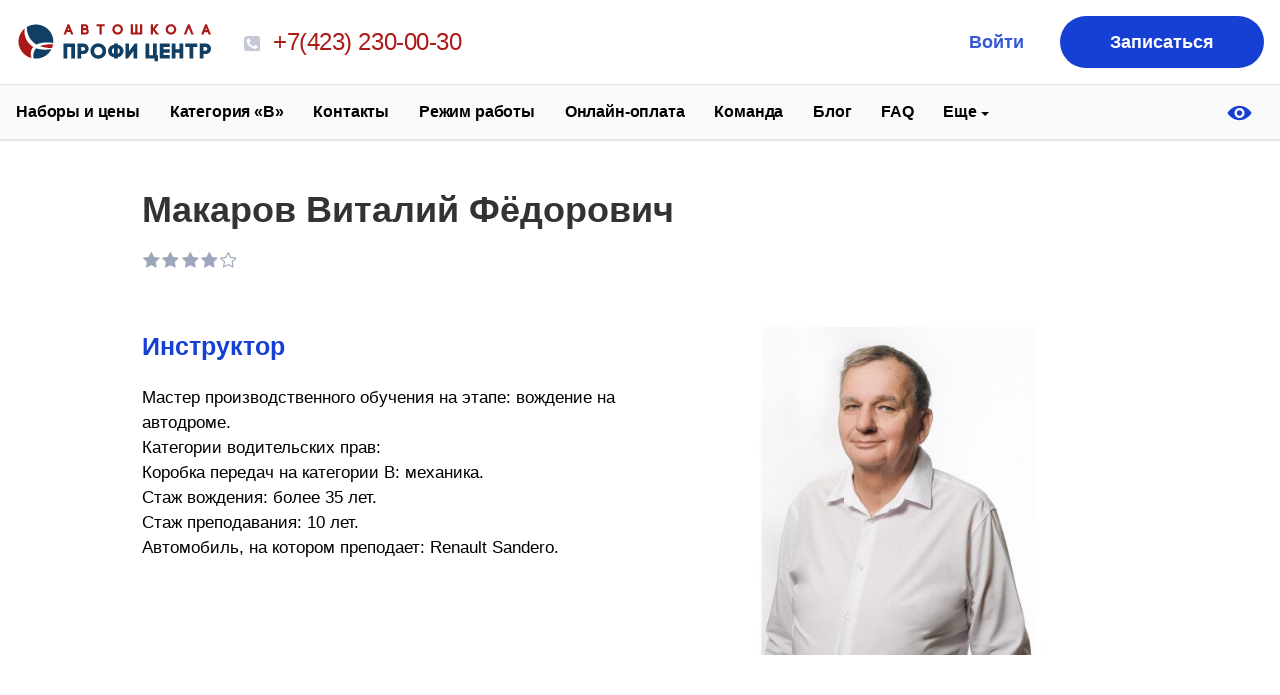

--- FILE ---
content_type: text/html; charset=UTF-8
request_url: https://profi-prim.ru/employee/84
body_size: 12491
content:
<!DOCTYPE html><html lang='ru' class='no-js'><head><meta charset='utf-8'><title>Макаров Виталий Фёдорович | Профи Центр</title><meta name='title' content='Макаров Виталий Фёдорович | Профи Центр'><meta name='description' content='Мастер производственного обучения на этапе: вождение на автодроме. Категории водительских прав: Коробка передач на категории В: механика. Стаж вождения: более 35 лет. Стаж преподавания: 10 лет. Автомобиль, на котором преподает: Renault Sandero.'><meta name='keywords' content='автоинструктор владивосток, получить права владивосток, сдать на права владивосток'><meta name='author' content='FEIP'><meta name='viewport' content='width=device-width, initial-scale=1.0'><meta name='generator' content='OctoberCMS'><link rel='canonical' href='https://profi-prim.ru/employee/84'><meta property='og:title' content='Макаров Виталий Фёдорович | Профи Центр' /><meta property='og:description' content='Мастер производственного обучения на этапе: вождение на автодроме. Категории водительских прав: Коробка передач на категории В: механика. Стаж вождения: более 35 лет. Стаж преподавания: 10 лет. Автомобиль, на котором преподает: Renault Sandero.' /><meta property='og:image' content='https://profi-prim.ru/storage/app/media/cache/7e/10/7e10e46416b0c365f6ccf50fb38524fc.jpg' /><meta property='og:image:width' content='300' /><meta property='og:image:height' content='300' /><meta property='og:site_name' content='Профи Центр' /><meta property='og:url' content='https://profi-prim.ru/employee/84' /><meta property='og:type' content='website' /><meta property='twitter:title' content='Макаров Виталий Фёдорович | Профи Центр' /><meta property='twitter:description' content='Мастер производственного обучения на этапе: вождение на автодроме. Категории водительских прав: Коробка передач на категории В: механика. Стаж вождения: более 35 лет. Стаж преподавания: 10 лет. Автомобиль, на котором преподает: Renault Sandero.' /><meta property='twitter:image' content='https://profi-prim.ru/storage/app/media/cache/7e/10/7e10e46416b0c365f6ccf50fb38524fc.jpg' /><meta property='twitter:image:width' content='300' /><meta property='twitter:image:height' content='300' /><meta property='twitter:site_name' content='Профи Центр' /><meta property='twitter:url' content='https://profi-prim.ru/employee/84' /><meta name='twitter:card' content='summary'/><link rel="apple-touch-icon" sizes="180x180" href="/themes/frontend/assets/manifest/apple-touch-icon.png"><link rel="icon" type="image/png" sizes="32x32" href="/themes/frontend/assets/manifest/favicon-32x32.png"><link rel="icon" type="image/png" sizes="16x16" href="/themes/frontend/assets/manifest/favicon-16x16.png"><link rel="manifest" href="/themes/frontend/assets/manifest/site.webmanifest"><link rel="mask-icon" href="/themes/frontend/assets/manifest/safari-pinned-tab.svg" color="#163fd4"><link rel="shortcut icon" href="/themes/frontend/assets/manifest/favicon.ico"><meta name="msapplication-TileColor" content="#163fd4"><meta name="msapplication-config" content="/themes/frontend/assets/manifest/browserconfig.xml"><meta name="theme-color" content="#163fd4"><script id='prf-init'>
			window['site'] = {};
			const rootElement = document.documentElement;
			rootElement.classList.remove('no-js');
			rootElement.classList.add('js');
		</script><script id='prf-yandex-metrika-init'>
				window['site']['yandexMetrikaId'] = '37374230'
			</script><!-- Button visually impaired CSS --><link rel="stylesheet" href="/themes/frontend/assets/bvi/css/bvi.min.css" type="text/css"><link rel='preconnect' href='https://fonts.googleapis.com'><link rel='preconnect' href='https://fonts.gstatic.com'><link href="/themes/frontend/assets/style.css?v=29-may-2025" rel='stylesheet'><link rel='stylesheet' href="https://fonts.googleapis.com/css?family=Source+Sans+Pro:400,400i,600,600i,700,700i,900,900i&display=swap&subset=cyrillic?v=29-may-2025"><link rel='stylesheet' href="https://profi-prim.ru/combine/3eea308cdaf5dcff0e256909e640ccf5-1521737713?v=29-may-2025"><meta name="yandex-verification" content="a7db634da8d35666" /><!-- Yandex.Metrika counter --><script type="text/javascript">(function(m,e,t,r,i,k,a){m[i]=m[i]||function(){(m[i].a=m[i].a||[]).push(arguments)};m[i].l=1*new Date();k=e.createElement(t),a=e.getElementsByTagName(t)[0],k.async=1,k.src=r,a.parentNode.insertBefore(k,a)})(window,document,"script","https://mc.yandex.ru/metrika/tag.js","ym");ym(37374230,"init",{clickmap:!0,trackLinks:!0,accurateTrackBounce:!0,webvisor:!0})</script><noscript><div><img src="https://mc.yandex.ru/watch/53385892" style="position:absolute;left:-9999px;" alt="" /></div></noscript><!-- /Yandex.Metrika counter --><!-- Google Tag Manager --><script>(function(t,n,r,e,m){t[e]=t[e]||[];t[e].push({'gtm.start':new Date().getTime(),event:'gtm.js'});var g=n.getElementsByTagName(r)[0],a=n.createElement(r),s=e!='dataLayer'?'&l='+e:'';a.async=!0;a.src='https://www.googletagmanager.com/gtm.js?id='+m+s;g.parentNode.insertBefore(a,g)})(window,document,'script','dataLayer','GTM-K28K26');</script><!-- End Google Tag Manager --><!-- Callibri_phone_script --><script src="//cdn.callibri.ru/callibri.js" type="text/javascript" charset="utf-8"></script><!-- End Callibri_phone_script --><!-- Top.Mail.Ru counter --><script type="text/javascript">;var _tmr=window._tmr||(window._tmr=[]);_tmr.push({id:'3421019',type:'pageView',start:(new Date()).getTime()});(function(t,a,r){if(t.getElementById(r))return;var e=t.createElement('script');e.type='text/javascript';e.async=!0;e.id=r;e.src='https://top-fwz1.mail.ru/js/code.js';var n=function(){var r=t.getElementsByTagName('script')[0];r.parentNode.insertBefore(e,r)};if(a.opera=='[object Opera]'){t.addEventListener('DOMContentLoaded',n,!1)}
else{n()}})(document,window,'tmr-code');</script><noscript><div><img src="https://top-fwz1.mail.ru/counter?id=3421019;js=na" style="position:absolute;left:-9999px;" alt="Top.Mail.Ru" /></div></noscript><!-- /Top.Mail.Ru counter --></head><body><input type='checkbox' id='nav-off-canvas' class='offCanvas-model' off-canvas-model='#nav-off-canvas-layer'><label for='nav-off-canvas' class='offCanvas-backdrop' title="Закрыть навигацию"></label><div class='offCanvas-layer offCanvasNavLayer' id='nav-off-canvas-layer'><div class='offCanvasLayer'><div class='offCanvasLayer-nav'><ul class='uk-nav uk-nav-default uk-nav-parent-icon offCanvasNavList' uk-nav><li class='offCanvasNavList-item' data-offcanvas-nav-item><a href='https://profi-prim.ru/category/b-category' target='_self' class='offCanvasNavList-link'> Категория «В» </a></li><li class='offCanvasNavList-item' data-offcanvas-nav-item><a href='https://profi-prim.ru/contacts' target='_self' class='offCanvasNavList-link'> Контакты </a></li><li class='offCanvasNavList-item' data-offcanvas-nav-item><a href='https://profi-prim.ru/working_hours' target='_self' class='offCanvasNavList-link'> Режим работы </a></li><li class='offCanvasNavList-item' data-offcanvas-nav-item><a href='https://profi-prim.ru/poryadok-onlajn-oplaty' target='_self' class='offCanvasNavList-link'> Онлайн-оплата </a></li><li class='offCanvasNavList-item' data-offcanvas-nav-item><a href='https://profi-prim.ru/team' target='_self' class='offCanvasNavList-link'> Команда </a></li><li class='offCanvasNavList-item' data-offcanvas-nav-item><a href='https://profi-prim.ru/articles' target='_self' class='offCanvasNavList-link'> Блог </a></li><li class='offCanvasNavList-item' data-offcanvas-nav-item><a href='https://profi-prim.ru/faq' target='_self' class='offCanvasNavList-link'> FAQ </a></li><li class='uk-parent offCanvasNavList-item' data-offcanvas-nav-item><a href='#' target='_self' class='offCanvasNavList-link'> Еще </a><ul class='uk-nav-sub'><li class=''><a href='https://profi-prim.ru/about' target='_self' class='offCanvasNavList-link'> Об автошколе </a></li><li class=''><a href='https://profi-prim.ru/advantages' target='_self' class='offCanvasNavList-link'> Преимущества </a></li><li class=''><a href='https://profi-prim.ru/info/osnovnye-svedeniya' target='_self' class='offCanvasNavList-link'> Сведения об образовательной организации </a></li><li class=''><a href='https://profi-prim.ru/payment-methods' target='_self' class='offCanvasNavList-link'> Способы оплаты </a></li><li class=''><a href='https://profi-prim.ru/online-dogovor' target='_self' class='offCanvasNavList-link'> Онлайн-договор </a></li><li class=''><a href='https://profi-prim.ru/materials' target='_self' class='offCanvasNavList-link'> Учебные и экзаменационные маршруты </a></li><li class=''><a href='https://profi-prim.ru/category/aa1-category' target='_self' class='offCanvasNavList-link'> Категория «А, А1» </a></li><li class=''><a href='https://profi-prim.ru/category/c-category' target='_self' class='offCanvasNavList-link'> Категория «C» </a></li><li class=''><a href='https://profi-prim.ru/category/d-category' target='_self' class='offCanvasNavList-link'> Категория «D» </a></li><li class=''><a href='https://profi-prim.ru/distance-school' target='_self' class='offCanvasNavList-link'> Дистанционное обучение </a></li><li class=''><a href='https://profi-prim.ru/perepodgotovka-s-akpp-na-mkpp' target='_self' class='offCanvasNavList-link'> Переподготовка с АКПП на МКПП </a></li><li class=''><a href='https://profi-prim.ru/eula' target='_self' class='offCanvasNavList-link'> Пользовательское соглашение </a></li><li class=''><a href='https://profi-prim.ru/storage/app/media/docs/2025%20May/o-zashch-pers-dan-obuchayushchikhsya-2025.pdf' target='_blank' class='offCanvasNavList-link'> Положение о защите персональных данных обучающихся </a></li><li class=''><a href='https://profi-prim.ru/storage/app/media/docs/2025%20May/v-oblasti-obrabotki-dannykh-2025.pdf' target='_blank' class='offCanvasNavList-link'> Политика в области обработки данных </a></li></ul></li></ul></div><div class='offCanvasLayer-phone'><a href='tel: +7(423) 230-00-30' class='headerPhone'><img src="/themes/frontend/assets/icons/phone.svg" alt="Телефон" class='headerPhone-icon'> +7(423) 230-00-30 </a><span class="offCanvasLayer-phoneLabel"> Единая справочная </span></div><nav class='headerButtons offCanvasLayer-buttons'><a href="#" class="bvi-open headerBviButton" title="Версия сайта для слабовидящих"> Версия сайта для слабовидящих </a><a href='https://admin.profi-prim.ru/admin/' class='uk-button uk-button-link headerLoginButton headerButtons-button'> Войти </a><button type='button' class='uk-button uk-button-primary headerButtons-button offCanvasLayer-recordButton' data-record-button uk-toggle='target: #course-record-modal'>Записаться</button></nav></div></div><header class='fixedHeader siteHeader_small' uk-sticky=' animation: uk-animation-slide-top; top: 50vh; cls-active: fixedHeader_visible; width-element: html; '><div class='headerContainer'><div class='headerLayout'><div class='headerLayout-logo'><a href='https://profi-prim.ru' class='siteHeader--logo'><span class='siteHeader-logo'><span class='show-for-sr'> Автошкола Профи-Центр </span><img src='/storage/app/media/Group 4.svg' alt='Автошкола Профи-Центр'></span></a></div><p class='headerLayout-contacts'><a href='tel: +7(423) 230-00-30' class='headerPhone'><img src="/themes/frontend/assets/icons/phone.svg" alt="Телефон" class='headerPhone-icon'> +7(423) 230-00-30 </a></p><nav class='headerLayout-buttons headerButtons'><a href='https://admin.profi-prim.ru/admin/' class="uk-button uk-button-link headerLoginButton headerButtons-button uk-button-small"> Войти </a><button type='button' class="uk-button uk-button-primary headerButtons-button uk-button-small" data-record-button uk-toggle='target: #course-record-modal-header'>Записаться</button></nav></div><nav class='headerNav'><div class='headerNav-container'><div><nav class='siteHeaderNav siteHeaderNav--primary'><ul class='siteHeaderNavList'><li class='siteHeaderNavList-item'><a href='https://profi-prim.ru/#selections' class='siteHeaderNavList-link' data-anchor="#selections"> Наборы и цены </a></li><li class='siteHeaderNavList-item' class=''><a href='https://profi-prim.ru/category/b-category' class='siteHeaderNavList-link'> Категория «В» </a></li><li class='siteHeaderNavList-item' class=''><a href='https://profi-prim.ru/contacts' class='siteHeaderNavList-link'> Контакты </a></li><li class='siteHeaderNavList-item' class=''><a href='https://profi-prim.ru/working_hours' class='siteHeaderNavList-link'> Режим работы </a></li><li class='siteHeaderNavList-item' class=''><a href='https://profi-prim.ru/poryadok-onlajn-oplaty' class='siteHeaderNavList-link'> Онлайн-оплата </a></li><li class='siteHeaderNavList-item' class=''><a href='https://profi-prim.ru/team' class='siteHeaderNavList-link'> Команда </a></li><li class='siteHeaderNavList-item' class=''><a href='https://profi-prim.ru/articles' class='siteHeaderNavList-link'> Блог </a></li><li class='siteHeaderNavList-item' class=''><a href='https://profi-prim.ru/faq' class='siteHeaderNavList-link'> FAQ </a></li><li class='siteHeaderNavList-item' class='siteHeaderNavList-item_hasDropdown'><a href='#' class='siteHeaderNavList-link siteHeaderNavList-link_hasDropdown'> Еще </a><div class='uk-dropdown siteHeaderDropdownNav' uk-dropdown><ul class='siteHeaderDropdownNavList'><li class='siteHeaderDropdownNavList-item'><a href='https://profi-prim.ru/about' class='siteHeaderDropdownNavList-link'> Об автошколе </a></li><li class='siteHeaderDropdownNavList-item'><a href='https://profi-prim.ru/advantages' class='siteHeaderDropdownNavList-link'> Преимущества </a></li><li class='siteHeaderDropdownNavList-item'><a href='https://profi-prim.ru/info/osnovnye-svedeniya' class='siteHeaderDropdownNavList-link'> Сведения об образовательной организации </a></li><li class='siteHeaderDropdownNavList-item'><a href='https://profi-prim.ru/payment-methods' class='siteHeaderDropdownNavList-link'> Способы оплаты </a></li><li class='siteHeaderDropdownNavList-item'><a href='https://profi-prim.ru/online-dogovor' class='siteHeaderDropdownNavList-link'> Онлайн-договор </a></li><li class='siteHeaderDropdownNavList-item'><a href='https://profi-prim.ru/materials' class='siteHeaderDropdownNavList-link'> Учебные и экзаменационные маршруты </a></li><li class='siteHeaderDropdownNavList-item'><a href='https://profi-prim.ru/category/aa1-category' class='siteHeaderDropdownNavList-link'> Категория «А, А1» </a></li><li class='siteHeaderDropdownNavList-item'><a href='https://profi-prim.ru/category/c-category' class='siteHeaderDropdownNavList-link'> Категория «C» </a></li><li class='siteHeaderDropdownNavList-item'><a href='https://profi-prim.ru/category/d-category' class='siteHeaderDropdownNavList-link'> Категория «D» </a></li><li class='siteHeaderDropdownNavList-item'><a href='https://profi-prim.ru/distance-school' class='siteHeaderDropdownNavList-link'> Дистанционное обучение </a></li><li class='siteHeaderDropdownNavList-item'><a href='https://profi-prim.ru/perepodgotovka-s-akpp-na-mkpp' class='siteHeaderDropdownNavList-link'> Переподготовка с АКПП на МКПП </a></li><li class='siteHeaderDropdownNavList-item'><a href='https://profi-prim.ru/eula' class='siteHeaderDropdownNavList-link'> Пользовательское соглашение </a></li><li class='siteHeaderDropdownNavList-item'><a href='https://profi-prim.ru/storage/app/media/docs/2025%20May/o-zashch-pers-dan-obuchayushchikhsya-2025.pdf' class='siteHeaderDropdownNavList-link'> Положение о защите персональных данных обучающихся </a></li><li class='siteHeaderDropdownNavList-item'><a href='https://profi-prim.ru/storage/app/media/docs/2025%20May/v-oblasti-obrabotki-dannykh-2025.pdf' class='siteHeaderDropdownNavList-link'> Политика в области обработки данных </a></li></ul></div></li></ul><a href="#" class="bvi-open headerBviButton siteHeaderNav-bvi" title="Версия сайта для слабовидящих"><span class="headerBviButton-icon"><?xml version="1.0"?><svg xmlns="http://www.w3.org/2000/svg" width="25" height="16" viewBox="0 0 25 16" fill="#163ED4"><path d="M12.5 0.846863C7.91454 0.846863 3.75621 3.35561 0.687788 7.43048C0.437404 7.76432 0.437404 8.23072 0.687788 8.56457C3.75621 12.6443 7.91454 15.1531 12.5 15.1531C17.0855 15.1531 21.2438 12.6443 24.3122 8.56948C24.5626 8.23563 24.5626 7.76923 24.3122 7.43539C21.2438 3.35561 17.0855 0.846863 12.5 0.846863ZM12.8289 13.0371C9.78506 13.2286 7.2714 10.7198 7.46287 7.67104C7.61998 5.15739 9.65741 3.11995 12.1711 2.96285C15.2149 2.77138 17.7286 5.28012 17.5371 8.32891C17.3751 10.8377 15.3377 12.8751 12.8289 13.0371ZM12.6767 10.71C11.037 10.8131 9.68196 9.463 9.78997 7.82324C9.87343 6.46822 10.9732 5.3734 12.3282 5.28503C13.9679 5.18193 15.323 6.53204 15.2149 8.17181C15.1266 9.53174 14.0268 10.6265 12.6767 10.71Z"/></svg></span></a></nav></div></div></nav></div></header><div class='offCanvasToggle'><label for='nav-off-canvas' class='offCanvas-button hamburger' title='Открыть навигацию'><span class='offCanvas-buttonBox hamburger-box'><span class='offCanvas-buttonInner hamburger-inner'></span></span><span class='show-for-sr'>Открыть навигацию</span></label></div><div class='layout-wrapper offCanvas-backgroundLayer' data-layout><header class='layout-header'><div class='headerContainer'><div class='headerLayout'><div class='headerLayout-logo'><a href='https://profi-prim.ru' class='siteHeader--logo'><span class='siteHeader-logo'><span class='show-for-sr'> Автошкола Профи-Центр </span><img src='/storage/app/media/Group 4.svg' alt='Автошкола Профи-Центр'></span></a></div><p class='headerLayout-contacts'><a href='tel: +7(423) 230-00-30' class='headerPhone'><img src="/themes/frontend/assets/icons/phone.svg" alt="Телефон" class='headerPhone-icon'> +7(423) 230-00-30 </a></p><nav class='headerLayout-buttons headerButtons'><a href='https://admin.profi-prim.ru/admin/' class="uk-button uk-button-link headerLoginButton headerButtons-button"> Войти </a><button type='button' class="uk-button uk-button-primary headerButtons-button" data-record-button uk-toggle='target: #course-record-modal-header'>Записаться</button></nav></div><nav class='headerNav'><div class='headerNav-container'><div><nav class='siteHeaderNav siteHeaderNav--primary'><ul class='siteHeaderNavList'><li class='siteHeaderNavList-item'><a href='https://profi-prim.ru/#selections' class='siteHeaderNavList-link' data-anchor="#selections"> Наборы и цены </a></li><li class='siteHeaderNavList-item' class=''><a href='https://profi-prim.ru/category/b-category' class='siteHeaderNavList-link'> Категория «В» </a></li><li class='siteHeaderNavList-item' class=''><a href='https://profi-prim.ru/contacts' class='siteHeaderNavList-link'> Контакты </a></li><li class='siteHeaderNavList-item' class=''><a href='https://profi-prim.ru/working_hours' class='siteHeaderNavList-link'> Режим работы </a></li><li class='siteHeaderNavList-item' class=''><a href='https://profi-prim.ru/poryadok-onlajn-oplaty' class='siteHeaderNavList-link'> Онлайн-оплата </a></li><li class='siteHeaderNavList-item' class=''><a href='https://profi-prim.ru/team' class='siteHeaderNavList-link'> Команда </a></li><li class='siteHeaderNavList-item' class=''><a href='https://profi-prim.ru/articles' class='siteHeaderNavList-link'> Блог </a></li><li class='siteHeaderNavList-item' class=''><a href='https://profi-prim.ru/faq' class='siteHeaderNavList-link'> FAQ </a></li><li class='siteHeaderNavList-item' class='siteHeaderNavList-item_hasDropdown'><a href='#' class='siteHeaderNavList-link siteHeaderNavList-link_hasDropdown'> Еще </a><div class='uk-dropdown siteHeaderDropdownNav' uk-dropdown><ul class='siteHeaderDropdownNavList'><li class='siteHeaderDropdownNavList-item'><a href='https://profi-prim.ru/about' class='siteHeaderDropdownNavList-link'> Об автошколе </a></li><li class='siteHeaderDropdownNavList-item'><a href='https://profi-prim.ru/advantages' class='siteHeaderDropdownNavList-link'> Преимущества </a></li><li class='siteHeaderDropdownNavList-item'><a href='https://profi-prim.ru/info/osnovnye-svedeniya' class='siteHeaderDropdownNavList-link'> Сведения об образовательной организации </a></li><li class='siteHeaderDropdownNavList-item'><a href='https://profi-prim.ru/payment-methods' class='siteHeaderDropdownNavList-link'> Способы оплаты </a></li><li class='siteHeaderDropdownNavList-item'><a href='https://profi-prim.ru/online-dogovor' class='siteHeaderDropdownNavList-link'> Онлайн-договор </a></li><li class='siteHeaderDropdownNavList-item'><a href='https://profi-prim.ru/materials' class='siteHeaderDropdownNavList-link'> Учебные и экзаменационные маршруты </a></li><li class='siteHeaderDropdownNavList-item'><a href='https://profi-prim.ru/category/aa1-category' class='siteHeaderDropdownNavList-link'> Категория «А, А1» </a></li><li class='siteHeaderDropdownNavList-item'><a href='https://profi-prim.ru/category/c-category' class='siteHeaderDropdownNavList-link'> Категория «C» </a></li><li class='siteHeaderDropdownNavList-item'><a href='https://profi-prim.ru/category/d-category' class='siteHeaderDropdownNavList-link'> Категория «D» </a></li><li class='siteHeaderDropdownNavList-item'><a href='https://profi-prim.ru/distance-school' class='siteHeaderDropdownNavList-link'> Дистанционное обучение </a></li><li class='siteHeaderDropdownNavList-item'><a href='https://profi-prim.ru/perepodgotovka-s-akpp-na-mkpp' class='siteHeaderDropdownNavList-link'> Переподготовка с АКПП на МКПП </a></li><li class='siteHeaderDropdownNavList-item'><a href='https://profi-prim.ru/eula' class='siteHeaderDropdownNavList-link'> Пользовательское соглашение </a></li><li class='siteHeaderDropdownNavList-item'><a href='https://profi-prim.ru/storage/app/media/docs/2025%20May/o-zashch-pers-dan-obuchayushchikhsya-2025.pdf' class='siteHeaderDropdownNavList-link'> Положение о защите персональных данных обучающихся </a></li><li class='siteHeaderDropdownNavList-item'><a href='https://profi-prim.ru/storage/app/media/docs/2025%20May/v-oblasti-obrabotki-dannykh-2025.pdf' class='siteHeaderDropdownNavList-link'> Политика в области обработки данных </a></li></ul></div></li></ul><a href="#" class="bvi-open headerBviButton siteHeaderNav-bvi" title="Версия сайта для слабовидящих"><span class="headerBviButton-icon"><?xml version="1.0"?><svg xmlns="http://www.w3.org/2000/svg" width="25" height="16" viewBox="0 0 25 16" fill="#163ED4"><path d="M12.5 0.846863C7.91454 0.846863 3.75621 3.35561 0.687788 7.43048C0.437404 7.76432 0.437404 8.23072 0.687788 8.56457C3.75621 12.6443 7.91454 15.1531 12.5 15.1531C17.0855 15.1531 21.2438 12.6443 24.3122 8.56948C24.5626 8.23563 24.5626 7.76923 24.3122 7.43539C21.2438 3.35561 17.0855 0.846863 12.5 0.846863ZM12.8289 13.0371C9.78506 13.2286 7.2714 10.7198 7.46287 7.67104C7.61998 5.15739 9.65741 3.11995 12.1711 2.96285C15.2149 2.77138 17.7286 5.28012 17.5371 8.32891C17.3751 10.8377 15.3377 12.8751 12.8289 13.0371ZM12.6767 10.71C11.037 10.8131 9.68196 9.463 9.78997 7.82324C9.87343 6.46822 10.9732 5.3734 12.3282 5.28503C13.9679 5.18193 15.323 6.53204 15.2149 8.17181C15.1266 9.53174 14.0268 10.6265 12.6767 10.71Z"/></svg></span></a></nav></div></div></nav></div></header><div class='layout-container'><div class='layout-inner'><div class='uk-container uk-container-small'><main class='employeePage-employee'><header class='employeeView--header'><h1 class='employeeView-title'> Макаров Виталий Фёдорович </h1><p><span class='ratingControl' title='Рейтинг: 4 из 5' uk-tooltip='Рейтинг: 4 из 5'><input id='-rate-5' value='5' type='radio' name='' disabled @change=''><label for='-rate-5'> 5 </label><input id='-rate-4' value='4' type='radio' name='' disabled checked @change=''><label for='-rate-4'> 4 </label><input id='-rate-3' value='3' type='radio' name='' disabled @change=''><label for='-rate-3'> 3 </label><input id='-rate-2' value='2' type='radio' name='' disabled @change=''><label for='-rate-2'> 2 </label><input id='-rate-1' value='1' type='radio' name='' disabled @change=''><label for='-rate-1'> 1 </label></span></p></header><div class='uk-grid'><aside class='uk-width-1-2@m uk-flex-last@m uk-margin-bottom'><p><picture><source media='(max-width: 899px)' data-srcset='https://profi-prim.ru/storage/app/media/cache/1f/ee/1feee1ad1827667b16eb66565381ae9c.jpg 2x, https://profi-prim.ru/storage/app/media/cache/7f/b1/7fb120bcdd4b0747e2bd54b8430b2d1c.jpg'><source media='(max-width: 425px)' data-srcset='https://profi-prim.ru/storage/app/media/cache/c3/e0/c3e0277d45e7acbdd078c305261ca179.jpg 2x, https://profi-prim.ru/storage/app/media/cache/29/bb/29bbb84f4faefb4644e9665c87a856f4.jpg'><noscript><img srcset='https://profi-prim.ru/storage/app/media/cache/4a/f9/4af90f02c68dae2d577bf13ba264b05c.jpg 2x' src='https://profi-prim.ru/storage/app/media/cache/d5/a6/d5a6626d195fc1f3b125a0735dd5f28d.jpg' alt='Макаров Виталий Фёдорович' class='employeeView-photo uk-width'></noscript><img data-srcset='https://profi-prim.ru/storage/app/media/cache/4a/f9/4af90f02c68dae2d577bf13ba264b05c.jpg 2x' data-src='https://profi-prim.ru/storage/app/media/cache/d5/a6/d5a6626d195fc1f3b125a0735dd5f28d.jpg' src='https://profi-prim.ru/storage/app/media/cache/6d/bd/6dbdabab8c45ffa73d64be0accbf8a3b.jpg' alt='Макаров Виталий Фёдорович' class='employeeView-photo uk-width show-for-js lazyload'></picture></p></aside><main class='uk-width-1-2@m'><div class='employeeView-text'><p><span class='employeeView-role'> Инструктор </span></p><p class='employeeView-description'> Мастер производственного обучения на этапе: вождение на автодроме.<br /> Категории водительских прав: <br /> Коробка передач на категории В: механика.<br /> Стаж вождения: более 35 лет.<br /> Стаж преподавания: 10 лет. <br /> Автомобиль, на котором преподает: Renault Sandero. </p></div></main></div><div id='course-record-modal-person-84' class='uk-modal' uk-modal><div class='uk-modal-dialog uk-modal-body course-record-modal'><button type='button' class='uk-modal-close-default' uk-close></button><form id="course-record-modal-person-84-form" data-request="onRecordSubmit" data-request-success="onSuccessFormRequest({ form: this, formId: 'course-record-modal-person-84-form', redirectLink: 'https://profi-prim.ru/success-order' });" data-request-flash course-record-form @update='update'><fieldset class='uk-fieldset'><legend class='course-record-form__legend'>Записаться на обучение: Макаров Виталий Фёдорович</legend><div class='uk-margin'><input type='radio' name='record_type' id='course-record-modal-person-84-form-type-1' value='1' v-model='recordType' ref='record-type-1' hidden><input type='radio' name='record_type' id='course-record-modal-person-84-form-type-2' value='2' v-model='recordType' ref='record-type-2' checked hidden></div><div></div><div><div class='uk-margin'><input type='text' name='name' id='course-record-modal-person-84-form-name' aria-label='Ваше имя' placeholder='Ваше имя' tabindex='1' v-model='person' class='uk-input'></div><div class='uk-margin'><input type='tel' name='phone' id='course-record-modal-person-84-form-phone' class='uk-input' aria-label='Телефон' placeholder='Телефон*' v-model='phone' v-mask='phoneMask'></div></div><div class='uk-margin uk-text-center'><button type='submit' class='uk-button uk-button-primary course-record-form__submit' data-attach-loading> Записаться </button></div><div class='uk-margin uk-text-center'><p class='course-record-form__agreement'> Отправляя данные, вы&nbsp;подтверждаете, что ознакомлены с&nbsp;«<a href='https://profi-prim.ru/storage/app/media/docs/2025%20May/v-oblasti-obrabotki-dannykh-2025.pdf'>Политикой в&nbsp;области обработки и&nbsp;защиты персональных данных</a>», «<a href='https://profi-prim.ru/storage/app/media/docs/2025%20May/o-zashch-pers-dan-obuchayushchikhsya-2025.pdf'>Положением о&nbsp;защите персональных данных</a>» и&nbsp;даёте согласие на&nbsp;обработку персональных данных. </p></div></fieldset></form></div></div></main><aside class='employeePage-reviews'><div class='uk-grid uk-flex-between uk-flex-middle' uk-grid><div><h3 class='site-sectionTitle'>Отзывы</h3></div><div><button type='button' class='uk-button uk-button-primary' uk-toggle='target: #review-modal'> Оставить отзыв </button></div></div><div class='uk-grid uk-child-width-1-2@m uk-child-width-1-1' uk-grid><div class='reviewCardsGrid-item'><article class='reviewCardsGrid-card reviewCard'><header class='reviewCardHeader reviewCard-header'><h3 class='reviewCardHeader-author reviewCard-author'> Татьяна </h3><div class='reviewCardHeader-date reviewCard-date'> 15 октября 2025 </div></header><main class='reviewCard-text'> Уже на 2-ом занятии инструктор начал закатывать глаза и недовольно говорить куда вы едете и я уже вам объяснял. Перешла к Виктории, благо такая возможность есть, и спокойно, без нервов отзанималась, за что ей огромная благодарность. </main></article></div><div class='reviewCardsGrid-item'><article class='reviewCardsGrid-card reviewCard'><header class='reviewCardHeader reviewCard-header'><h3 class='reviewCardHeader-author reviewCard-author'> МАРИНА </h3><div class='reviewCardHeader-date reviewCard-date'> 20 ноября 2024 </div></header><main class='reviewCard-text'> Спасибо Виталию Федоровичу огромное , приятный в общение , все подробно рассказал показал и передал меня лучшему инструктору для обучения ) </main></article></div><div class='reviewCardsGrid-item'><article class='reviewCardsGrid-card reviewCard'><header class='reviewCardHeader reviewCard-header'><h3 class='reviewCardHeader-author reviewCard-author'> Анастасия </h3><div class='reviewCardHeader-date reviewCard-date'> 27 июля 2024 </div></header><main class='reviewCard-text'> Виталий Федорович был моим вторым инструктором на дроме. Очень доброжелательный и общительный человек. Всё спокойно и грамотно объяснял, и помогал. Не кричал, не нервничал, если я делала что то не так. <br /> Если вы готовы сами слушать преподавателя, вам будет с ним комфортно </main></article></div><div class='reviewCardsGrid-item'><article class='reviewCardsGrid-card reviewCard'><header class='reviewCardHeader reviewCard-header'><h3 class='reviewCardHeader-author reviewCard-author'> Виктор </h3><div class='reviewCardHeader-date reviewCard-date'> 27 июня 2024 </div></header><main class='reviewCard-text'> Вероника вы не правы </main></article></div><div class='reviewCardsGrid-item'><article class='reviewCardsGrid-card reviewCard'><header class='reviewCardHeader reviewCard-header'><h3 class='reviewCardHeader-author reviewCard-author'> Вероника </h3><div class='reviewCardHeader-date reviewCard-date'> 16 мая 2024 </div></header><main class='reviewCard-text'> Занималась с этим инструктором 3 занятия. Инструктор не понравился. Сразу на первом же занятии как только я начала движение а/м начал говорить &quot;куда вы едите?&quot;, &quot;как вы едите?&quot; и т.д. Было такое впечатление, что как только я села за руль, то должна была показать мастер класс. Я вообще не понимала его объяснений. Боялась совершать ошибки. Было чувство паники и страха. Инструктор не компетентный, не может правильно объяснить суть и технику вождения. Все 3 занятия с ним прошли плохо! Прошу администрацию обратить внимание на хамское поведение вашего сотрудника! </main></article></div><div class='reviewCardsGrid-item'><article class='reviewCardsGrid-card reviewCard'><header class='reviewCardHeader reviewCard-header'><h3 class='reviewCardHeader-author reviewCard-author'> Елизавета </h3><div class='reviewCardHeader-date reviewCard-date'> 05 июня 2023 </div></header><main class='reviewCard-text'> Виталий Федорович, большое спасибо. За рулем я конечно сидела, но не за механикой. Грамотно обучил и все подробно рассказал, что и как. Благодаря ему, у меня появилась уверенность сидеть за рулем и на занятия приходила с удовольствием. Спасибо) </main></article></div><div class='reviewCardsGrid-item'><article class='reviewCardsGrid-card reviewCard'><header class='reviewCardHeader reviewCard-header'><h3 class='reviewCardHeader-author reviewCard-author'> Михаил </h3><div class='reviewCardHeader-date reviewCard-date'> 07 февраля 2023 </div></header><main class='reviewCard-text'> Занимался у Виталия Фёдоровича еще на автодроме. Все занятия проходили успешно, тк Виталий Фёдорович умеет хорошо объяснять как выполнять упражнения. Навыки, полученные от занятий, позволили быстро и правильно выполнять упражнения в городе. Огромное вам спасибо! </main></article></div></div><div class='reviewsPagination uk-flex uk-flex-center'><div class='pagination'></div></div></aside></div></div></div><footer class='layout-footer' id='footer'><div class='siteFooter'><div class='uk-container siteFooter-container'><div class='uk-grid uk-flex-between' uk-grid><div class='uk-grid uk-width-1-1' uk-grid><div class='siteFooter-firstColumn uk-width-1-2 uk-width-1-5@m'><p class='siteFooter-copyright'> 2025 © Профи Центр </p><div class="siteFooter-email"><p style="font-size:11px;">АНОО ДПО Автошкола Профи Центр <br>Океанский проспект 69, офис 509 <br>Владивосток, Приморский край 690106 <br>Россия</p><p><br></p><p><a href="mailto:office@profi-prim.ru" style="style=">office@profi-prim.ru</a></p><p><a href="tel:+74232300030">+74232300030</a></p><p><a href="tel:+79089803778" style="font-size:10px;">+79089803778</a></p></div><nav><ul><li><a href='#feedback-modal' uk-toggle>Обратная связь</a></li></ul></nav></div><nav class='siteFooter-navigation uk-width-1-2 uk-width-1-5@m'><h4 class='siteFooter-navigationTitle'>О нас</h4><ul><li><a href='https://profi-prim.ru/about' title='Об автошколе' target='_self'> Об автошколе </a></li><li><a href='https://profi-prim.ru/news' title='Новости и акции' target='_self'> Новости и акции </a></li><li><a href='https://profi-prim.ru/advantages' title='Преимущества' target='_self'> Преимущества </a></li><li><a href='https://profi-prim.ru/payment-methods' title='Способы оплаты' target='_self'> Способы оплаты </a></li><li><a href='https://profi-prim.ru/eula' title='Пользовательское соглашение' target='_self'> Пользовательское соглашение </a></li><li><a href='https://profi-prim.ru/privacy' title='Политика конфиденциальности' target='_self'> Политика конфиденциальности </a></li><li><a href='https://profi-prim.ru/contacts' title='Контакты' target='_self'> Контакты </a></li></ul></nav><nav class='siteFooter-navigation uk-width-1-2 uk-width-1-5@m'><h4 class='siteFooter-navigationTitle'>Обучение</h4><ul><li><a href='https://profi-prim.ru/#selections' data-anchor="#selections"> Наборы и цены </a></li><li><a href='https://profi-prim.ru/team' title='Команда' target='_self'> Команда </a></li><li><a href='https://profi-prim.ru/materials' title='Учебные и экзаменационные маршруты' target='_self'> Учебные и экзаменационные маршруты </a></li></ul></nav><nav class='siteFooter-navigation uk-width-1-1 uk-width-2-5@m'><h4 class='siteFooter-navigationTitle'>Сведения об образовательной организации</h4><div class='siteFooter-navigationCols uk-grid uk-child-width-1-2' data-uk-grid><div class='siteFooter-navigationCol'><ul><li><a href='https://profi-prim.ru/info/osnovnye-svedeniya' title='Основные сведения' target='_self'> Основные сведения </a></li><li><a href='https://profi-prim.ru/info/struktura-i-organy-upravleniya-organizacii' title='Структура и органы управления' target='_self'> Структура и органы управления </a></li><li><a href='https://profi-prim.ru/info/dokumenty' title='Документы' target='_self'> Документы </a></li><li><a href='https://profi-prim.ru/info/obrazovanie' title='Образование' target='_self'> Образование </a></li><li><a href='https://profi-prim.ru/info/rukovodstvo-pedagogicheskij-sostav' title='Руководство. Педагогический состав' target='_self'> Руководство. Педагогический состав </a></li><li><a href='https://profi-prim.ru/info/mezhdunarodnoe-sotrudnichestvo' title='Международное сотрудничество' target='_self'> Международное сотрудничество </a></li></ul></div><div class='siteFooter-navigationCol'><ul><li><a href='https://profi-prim.ru/info/materialno-tehnicheskoe-obespechenie' title='Материально-техническое обеспечение' target='_self'> Материально-техническое обеспечение </a></li><li><a href='https://profi-prim.ru/info/platnye-obrazovatelnye-uslugi' title='Платные образовательные услуги' target='_self'> Платные образовательные услуги </a></li><li><a href='https://profi-prim.ru/info/finansovo-hozyajstvennaya-deyatelnost' title='Финансово-хозяйственная деятельность' target='_self'> Финансово-хозяйственная деятельность </a></li><li><a href='https://profi-prim.ru/info/vakantnye-mesta' title='Вакантные места' target='_self'> Вакантные места </a></li><li><a href='https://profi-prim.ru/info/dostupnaya-sreda' title='Доступная среда' target='_self'> Доступная среда </a></li></ul></div></div></nav></div><div class='siteFooter-socialsContainer'><nav><div class='siteFooter-socials'><ul class='uk-grid uk-child-width-1-4'><li><a class='siteFooter-socialLink' href='http://vk.com/profi_prim' title='Вконтакте' target='_blank' rel='noreferrer'><span><img src='/themes/frontend/assets/icons/social/vk.svg' alt='Вконтакте'></span></a></li><li><a class='siteFooter-socialLink' href='http://youtube.com/channel/UCUgUsH9_lEzG-nZoZ_hUSxA' title='YouTube' target='_blank' rel='noreferrer'><span><img src='/themes/frontend/assets/icons/social/youtube.svg' alt='YouTube'></span></a></li><li><a class='siteFooter-socialLink' href='https://t.me/profi_prim' title='Telegram' target='_blank' rel='noreferrer'><span><img src='/themes/frontend/assets/icons/social/telegram.svg' alt='Telegram'></span></a></li></ul></div><div class='uk-text-right siteFooter-feip'><a class='siteFooter-developersLink' href='https://feip.co' title='Developed by FEIP' target='_blank' rel='noreferrer'><img class='siteFooter-developers' src="/themes/frontend/assets/images/feip-logo.svg" alt='Developed by FEIP'></a></div></nav></div></div></div></div></footer></div><div id='review-modal' class='uk-modal' uk-modal><div class='uk-modal-dialog uk-modal-body review-modal'><button type='button' class='uk-modal-close-default' uk-close></button><form id='review-form' @reset='clearForm()' review-form data-request='onReviewSubmit' data-request-flash data-request-success="onSuccessFormRequest({ form: this, redirectLink: 'https://profi-prim.ru/success-review' });"><fieldset class='uk-fieldset'><legend class='review-form__legend'>Оставить отзыв</legend><div class='uk-margin'><input type='radio' name="type" id="review-modal-form-type-1" value='1' v-model='reviewType' ref='review-type-1' checked hidden><input type='radio' name="type" id="review-modal-form-type-2" value='2' v-model='reviewType' ref='review-type-2' checked hidden><div class="uk-button-group review-form-buttons"><label for="review-modal-form-type-1" class='uk-button uk-button-default review-form-buttons--item' :class="{ 'uk-active': reviewType == '1', }"> О компании </label><label for="review-modal-form-type-2" class='uk-button uk-button-default review-form-buttons--item' :class="{ 'uk-active': reviewType == '2', }"> О сотруднике </label></div></div><div class='uk-margin' v-show='reviewType === REVIEW_TYPES.EMPLOYEE'><select name="employee_id" id="review-modal-form-employee" aria-label="Имя сотрудника" class='uk-select'><option value="25"> Анна </option><option value="86"> Валентина </option><option value="27"> Вероника </option><option value="79"> Дарья </option><option value="29"> Елена </option><option value="91"> Кристина </option><option value="30"> Кристина </option><option value="32"> Маргарита </option><option value="78"> Надежда </option><option value="80"> Эльвира </option><option value="33"> Дановская Раиса Владимировна </option><option value="36"> Дорменко Инна Юрьевна </option><option value="104"> Бегунков Станислав Владимирович </option><option value="41"> Березин Борис Викторович </option><option value="35"> Бондаренко Александр Геннадьевич </option><option value="90"> Бондаренко Алексей Анатольевич </option><option value="42"> Булыга Константин Анатольевич </option><option value="43"> Буяло Сергей Сергеевич </option><option value="44"> Васюков Илья Николаевич </option><option value="95"> Вдовченко Елена Валерьевна </option><option value="45"> Вишневский Александр Александрович </option><option value="75"> Воробьев Алексей Викторович </option><option value="85"> Галуза Олег Аркадьевич </option><option value="73"> Гаремс Андрей Абрамович </option><option value="105"> Грицай Алексей Григорьевич </option><option value="47"> Дановская Раиса Владимировна </option><option value="48"> Довгань Юрий Викторович </option><option value="49"> Зайцев Клим Анатольевич </option><option value="99"> Захаров Николай Владимирович </option><option value="94"> Ким Мария Васильевна </option><option value="37"> Костенко Александр Александрович </option><option value="54"> Кондратенко Игорь Георгиевич </option><option value="82"> Коробко Роман Юрьевич </option><option value="87"> Криштофов Аркадий Викторович </option><option value="106"> Латышева Светлана Леонидовна </option><option value="84" selected> Макаров Виталий Фёдорович </option><option value="71"> Миронец Андрей Владимирович </option><option value="107"> Молочный Степан Юрьевич </option><option value="34"> Павловских Ольга Викторовна </option><option value="83"> Петров Алексей Александрович </option><option value="57"> Письмак Олег Викторович </option><option value="58"> Преженцев Сергей Владимирович </option><option value="69"> Прокофьев Сергей Николаевич </option><option value="88"> Пугачев Виктор Вячеславович </option><option value="39"> Рижийс Анатолий Янович </option><option value="61"> Сафонов Антон Олегович </option><option value="68"> Бабкин Андрей Валерьевич </option><option value="89"> Сметанко Петр Васильевич </option><option value="63"> Судыма Юрий Петрович </option><option value="64"> Тимонин Павел Александрович </option><option value="38"> Улисков Андрей Валерьевич </option><option value="81"> Филиппенко Юлия Анатольевна </option><option value="97"> Хайло Виктор Федорович </option><option value="65"> Хайридинова Виктория Александровна </option><option value="66"> Челноков Сергей Николаевич </option><option value="98"> Якушев Александр Сергеевич </option><option value="77"> Кристина </option><option value="92"> Ольга </option><option value="93"> Сафронов Дмитрий Борисович </option><option value="100"> Софья </option><option value="101"> Алина М. </option><option value="102"> Диана </option><option value="103"> Алина З. </option><option value="109"> Юлия </option></select></div><div class='uk-margin'><input type="text" name="name" id="review-modal-form-name" aria-label='Ваше имя' placeholder='Ваше имя*' tabindex='1' v-model='person' class='uk-input'></div><div class='uk-margin'><textarea name="body" id="review-modal-form-body" rows=4 aria-label="Сообщение" placeholder="Сообщение*" class='uk-textarea' v-model='message' v-autosize='message'></textarea></div><div class='uk-margin review-form--rating'><p class='review-form--rating-label'> Поставьте оценку </p><div class='review-form--rating-control'><span class='ratingControl'><input id='review-modal-form-rate-5' value='5' type='radio' name='stars' @change=''><label for='review-modal-form-rate-5' title='Оценить на 5' uk-tooltip='Оценить на 5'> 5 </label><input id='review-modal-form-rate-4' value='4' type='radio' name='stars' @change=''><label for='review-modal-form-rate-4' title='Оценить на 4' uk-tooltip='Оценить на 4'> 4 </label><input id='review-modal-form-rate-3' value='3' type='radio' name='stars' @change=''><label for='review-modal-form-rate-3' title='Оценить на 3' uk-tooltip='Оценить на 3'> 3 </label><input id='review-modal-form-rate-2' value='2' type='radio' name='stars' @change=''><label for='review-modal-form-rate-2' title='Оценить на 2' uk-tooltip='Оценить на 2'> 2 </label><input id='review-modal-form-rate-1' value='1' type='radio' name='stars' @change=''><label for='review-modal-form-rate-1' title='Оценить на 1' uk-tooltip='Оценить на 1'> 1 </label></span></div></div><div class='uk-margin uk-text-center'><button type="submit" class='uk-button uk-button-primary review-form__submit' data-attach-loading> Отправить </button></div><div class='uk-margin uk-text-center'><p class='review-form__agreement'> Отправляя данные, вы&nbsp;подтверждаете, что ознакомлены с&nbsp;«<a href='https://profi-prim.ru/storage/app/media/docs/2025%20May/v-oblasti-obrabotki-dannykh-2025.pdf'>Политикой в&nbsp;области обработки и&nbsp;защиты персональных данных</a>», «<a href='https://profi-prim.ru/storage/app/media/docs/2025%20May/o-zashch-pers-dan-obuchayushchikhsya-2025.pdf'>Положением о&nbsp;защите персональных данных</a>» и&nbsp;даёте согласие на&nbsp;обработку персональных данных. </p></div></fieldset></form></div></div><div id='course-record-modal' class='uk-modal' uk-modal><div class='uk-modal-dialog uk-modal-body course-record-modal'><button type='button' class='uk-modal-close-default' uk-close></button><form id="course-record-modal-form" data-request="onRecordSubmit" data-request-success="onSuccessFormRequest({ form: this, formId: 'course-record-modal-form', redirectLink: 'https://profi-prim.ru/success-order' });" data-request-flash course-record-form @update='update'><fieldset class='uk-fieldset'><legend class='course-record-form__legend'>Записаться на обучение</legend><div class='uk-margin'><input type='radio' name='record_type' id='course-record-modal-form-type-1' value='1' v-model='recordType' ref='record-type-1' hidden><input type='radio' name='record_type' id='course-record-modal-form-type-2' value='2' v-model='recordType' ref='record-type-2' checked hidden></div><div></div><div><div class='uk-margin'><select name='category_id' id='course-record-modal-form-category' aria-label="Выберите категорию" class='uk-select' data-course-form-category><option selected disabled value='-1'> Выберите категорию </option><option value='1'> Категория А, А1 в Владивостоке </option><option value='2'> Категория B во Владивостоке </option><option value='3'> Категория C </option><option value='4'> Категория D </option></select></div><div class='uk-margin'><input type='text' name='name' id='course-record-modal-form-name' aria-label='Ваше имя' placeholder='Ваше имя' tabindex='1' v-model='person' class='uk-input'></div><div class='uk-margin'><input type='tel' name='phone' id='course-record-modal-form-phone' class='uk-input' aria-label='Телефон' placeholder='Телефон*' v-model='phone' v-mask='phoneMask'></div></div><div class='uk-margin uk-text-center'><button type='submit' class='uk-button uk-button-primary course-record-form__submit' data-attach-loading> Записаться </button></div><div class='uk-margin uk-text-center'><p class='course-record-form__agreement'> Отправляя данные, вы&nbsp;подтверждаете, что ознакомлены с&nbsp;«<a href='https://profi-prim.ru/storage/app/media/docs/2025%20May/v-oblasti-obrabotki-dannykh-2025.pdf'>Политикой в&nbsp;области обработки и&nbsp;защиты персональных данных</a>», «<a href='https://profi-prim.ru/storage/app/media/docs/2025%20May/o-zashch-pers-dan-obuchayushchikhsya-2025.pdf'>Положением о&nbsp;защите персональных данных</a>» и&nbsp;даёте согласие на&nbsp;обработку персональных данных. </p></div></fieldset></form></div></div><div id='course-record-modal-header' class='uk-modal' uk-modal><div class='uk-modal-dialog uk-modal-body course-record-modal'><button type='button' class='uk-modal-close-default' uk-close></button><form id="course-record-modal-header-form" data-request="onRecordSubmit" data-request-success="onSuccessFormRequest({ form: this, formId: 'course-record-modal-header-form', redirectLink: 'https://profi-prim.ru/success-order' });" data-request-flash course-record-form @update='update'><fieldset class='uk-fieldset'><legend class='course-record-form__legend'>Записаться на обучение</legend><div class='uk-margin'><input type='radio' name='record_type' id='course-record-modal-header-form-type-1' value='1' v-model='recordType' ref='record-type-1' hidden><input type='radio' name='record_type' id='course-record-modal-header-form-type-2' value='2' v-model='recordType' ref='record-type-2' checked hidden></div><div></div><div><div class='uk-margin'><select name='category_id' id='course-record-modal-header-form-category' aria-label="Выберите категорию" class='uk-select' data-course-form-category><option selected disabled value='-1'> Выберите категорию </option><option value='1'> Категория А, А1 в Владивостоке </option><option value='2'> Категория B во Владивостоке </option><option value='3'> Категория C </option><option value='4'> Категория D </option></select></div><div class='uk-margin'><select name='branch' id='course-record-modal-header-form-branch' aria-label="Выберите филиал" class='uk-select'><option selected disabled> Выберите филиал </option><option value='10'> Вторая речка </option><option value='11'> Дальпресс </option><option value='12'> Центр </option><option value='13'> Чуркин </option><option value='14'> Баляева </option><option value='25'> Баляева </option></select></div><div class='uk-margin'><input type='text' name='name' id='course-record-modal-header-form-name' aria-label='Ваше имя' placeholder='Ваше имя' tabindex='1' v-model='person' class='uk-input'></div><div class='uk-margin'><input type='tel' name='phone' id='course-record-modal-header-form-phone' class='uk-input' aria-label='Телефон' placeholder='Телефон*' v-model='phone' v-mask='phoneMask'></div></div><div class='uk-margin uk-text-center'><button type='submit' class='uk-button uk-button-primary course-record-form__submit' data-attach-loading> Записаться </button></div><div class='uk-margin uk-text-center'><p class='course-record-form__agreement'> Отправляя данные, вы&nbsp;подтверждаете, что ознакомлены с&nbsp;«<a href='https://profi-prim.ru/storage/app/media/docs/2025%20May/v-oblasti-obrabotki-dannykh-2025.pdf'>Политикой в&nbsp;области обработки и&nbsp;защиты персональных данных</a>», «<a href='https://profi-prim.ru/storage/app/media/docs/2025%20May/o-zashch-pers-dan-obuchayushchikhsya-2025.pdf'>Положением о&nbsp;защите персональных данных</a>» и&nbsp;даёте согласие на&nbsp;обработку персональных данных. </p></div></fieldset></form></div></div><div id='feedback-modal' class='uk-modal' uk-modal><div class='uk-modal-dialog uk-margin-auto-vertical uk-modal-body feedback-modal'><button type='button' class='uk-modal-close-default' uk-close></button><form id='-form' @reset='clearForm()' feedback-form data-request='onFeedbackSubmit' data-request-flash data-request-success="onSuccessFormRequest({ form: this, formId: '-form', redirectLink: 'https://profi-prim.ru/success-order' });"><fieldset class='uk-fieldset'><legend class='feedback-form__legend'>Задать вопрос</legend><div class='uk-margin'><input id='feedback-modal-person' type='text' name='name' aria-label='Ваше имя' placeholder='Ваше имя' tabindex='1' v-model='person' class='uk-input'></div><div class='uk-margin'><input id='feedback-modal-phone' type='tel' name='phone' aria-label='Телефон' placeholder='Телефон*' v-model='phone' v-mask='phoneMask' class='uk-input'></div><div class='uk-margin'><input id='feedback-modal-email' type='email' name='email' aria-label='Ваш Email' placeholder='Ваш Email' v-model='email' class='uk-input'></div><div class='uk-margin'><textarea name="message" id="feedback-modal-message" cols="30" v-model='message' aria-label='Вопрос' class='uk-textarea'></textarea></div><div class='uk-margin uk-text-center'><button type='submit' class='uk-button uk-button-primary feedback-form__submit'>Отправить</button></div><div class='uk-margin uk-text-center'><p class='feedback-form__agreement'> Отправляя данные, вы&nbsp;подтверждаете, что ознакомлены с&nbsp;«<a href='https://profi-prim.ru/storage/app/media/docs/2025%20May/v-oblasti-obrabotki-dannykh-2025.pdf'>Политикой в&nbsp;области обработки и&nbsp;защиты персональных данных</a>», «<a href='https://profi-prim.ru/storage/app/media/docs/2025%20May/o-zashch-pers-dan-obuchayushchikhsya-2025.pdf'>Положением о&nbsp;защите персональных данных</a>» и&nbsp;даёте согласие на&nbsp;обработку персональных данных. </p></div></fieldset></form></div></div><script src="https://cdn.ravenjs.com/3.15.0/raven.min.js"></script><script>Raven.config('https://f725099c31294f6c89030759dd83fc4f@sentry.feip.co/279').install()</script><script defer src="/themes/frontend/assets/script.js"></script><script defer src="https://profi-prim.ru/combine/51e2e7a2aaa47ef1c18ca23bcf740dc8-1744957352"></script><!-- Button visually impaired JS --><script defer src="/themes/frontend/assets/bvi/js/js.cookie.js"></script><script defer src="/themes/frontend/assets/bvi/js/bvi-init.js"></script><script defer src="/themes/frontend/assets/bvi/js/bvi.min.js"></script><!-- BEGIN JIVOSITE CODE --><script type='text/javascript'>(function(){var a='WjAi5WnKcA',n=document,e=window;function t(){var e=document.createElement('script');e.type='text/javascript';e.async=!0;e.src='//code.jivosite.com/script/widget/'+a;var t=document.getElementsByTagName('script')[0];t.parentNode.insertBefore(e,t)};if(n.readyState=='complete'){t()}
else{if(e.attachEvent){e.attachEvent('onload',t)}
else{e.addEventListener('load',t,!1)}}})();</script><!-- END JIVOSITE CODE --><!-- Google Tag Manager (noscript) --><noscript><iframe src="https://www.googletagmanager.com/ns.html?id=GTM-K28K26" height="0" width="0"></iframe></noscript><!-- End Google Tag Manager (noscript) --><script type="application/ld+json">
{
  "@context": "https://schema.org",
  "@type": "EducationalOrganization",
  "name": "Автошкола «Профи Центр»",
  "alternateName": "Профи Центр",
  "description": "«Профи Центр» — лицензированная автошкола во Владивостоке. Изучение ПДД онлайн и офлайн, обучение в автошколе в рассрочку на категории A, B, C и D. Сдать на права с нами точно получится!",
  "url": "https://profi-prim.ru",
  "telephone": "+7 (423) 205-55-41",
  "email": "office@profi-prim.ru",
  "image": "https://profi-prim.ru/storage/app/media/logo/PRF_logo.png",
  "logo": "https://profi-prim.ru/storage/app/media/logo/PRF_logo.png",
  "foundingDate": "2011",
  "address": {
    "@type": "PostalAddress",
    "streetAddress": "Океанский проспект 69, офис 509",
    "addressLocality": "Владивосток",
    "addressRegion": "Приморский край",
    "postalCode": "690106",
    "addressCountry": "RU"
  },
  "geo": {
    "@type": "GeoCoordinates",
    "latitude": "43.128591",
    "longitude": "131.892123"
  },
  "openingHoursSpecification": [
    {
      "@type": "OpeningHoursSpecification",
      "dayOfWeek": ["Monday", "Tuesday", "Wednesday", "Thursday"],
      "opens": "10:00",
      "closes": "19:00"
    },
    {
      "@type": "OpeningHoursSpecification", 
      "dayOfWeek": "Friday",
      "opens": "10:00",
      "closes": "18:00"
    }
  ],
  "aggregateRating": {
    "@type": "AggregateRating",
    "ratingValue": "4.7",
    "reviewCount": "209",
    "worstRating": "1",
    "bestRating": "5"
  },
  "sameAs": [
    "http://vk.com/profi_prim",
    "https://t.me/profi_prim"
  ],
  "location": [
    {
      "@type": "Place", 
      "name": "Офис Светланская",
      "address": {
        "@type": "PostalAddress",
        "streetAddress": "Светланская, 23",
        "addressLocality": "Владивосток",
        "addressRegion": "Приморский край",
        "addressCountry": "RU"
      }
    },
    {
      "@type": "Place",
      "name": "Офис Вязовая", 
      "address": {
        "@type": "PostalAddress",
        "streetAddress": "Вязовая улица, 1В",
        "addressLocality": "Владивосток", 
        "addressRegion": "Приморский край",
        "addressCountry": "RU"
      }
    },
    {
      "@type": "Place",
      "name": "Офис Русская",
      "address": {
        "@type": "PostalAddress",
        "streetAddress": "Русская, 9Б",
        "addressLocality": "Владивосток",
        "addressRegion": "Приморский край", 
        "addressCountry": "RU"
      }
    },
    {
      "@type": "Place",
      "name": "Офис Адмирала Юмашева",
      "address": {
        "@type": "PostalAddress",
        "streetAddress": "Адмирала Юмашева, 2В",
        "addressLocality": "Владивосток",
        "addressRegion": "Приморский край",
        "addressCountry": "RU"
      }
    }
  ]
}
</script><div style="display:none" itemscope itemtype="https://schema.org/EducationalOrganization"><h1 itemprop="name">Обучение на права в автошколе во Владивостоке</h1><meta itemprop="alternateName" content="Профи Центр"><meta itemprop="description" content="«Профи Центр» — лицензированная автошкола во Владивостоке. Изучение ПДД онлайн и офлайн, обучение в автошколе в рассрочку на категории A, B, C и D. Сдать на права с нами точно получится!"><link itemprop="url" href="https://profi-prim.ru"><meta itemprop="telephone" content="+7 (423) 205-55-41"><meta itemprop="email" content="office@profi-prim.ru"><link itemprop="image" href="https://profi-prim.ru/storage/app/media/logo/PRF_logo.png"><meta itemprop="foundingDate" content="2011"><div itemprop="address" itemscope itemtype="https://schema.org/PostalAddress"><meta itemprop="streetAddress" content="Океанский проспект 69, офис 509"><meta itemprop="addressLocality" content="Владивосток"><meta itemprop="addressRegion" content="Приморский край"><meta itemprop="postalCode" content="690106"><meta itemprop="addressCountry" content="RU"></div><div itemprop="openingHoursSpecification" itemscope itemtype="https://schema.org/OpeningHoursSpecification"><meta itemprop="opens" content="10:00"><meta itemprop="closes" content="19:00"></div></div></body></html>

--- FILE ---
content_type: text/css
request_url: https://profi-prim.ru/themes/frontend/assets/style.css?v=29-may-2025
body_size: 40587
content:
@charset "UTF-8";.clearfix:after{clear:both;display:block;content:"";height:0}.hide-by-clipping{position:absolute;width:1px;height:1px;padding:0;margin:-1px;overflow:hidden;clip:rect(0,0,0,0);border:0}:focus{outline:0}.fr-element,.fr-element:focus{outline:0 solid transparent}.fr-box.fr-basic .fr-element{color:#000;padding:20px;box-sizing:border-box;overflow-x:auto;min-height:60px}.fr-element{background:transparent;position:relative;z-index:2;-webkit-user-select:auto}.fr-element a{user-select:auto;-o-user-select:auto;-moz-user-select:auto;-khtml-user-select:auto;-webkit-user-select:auto;-ms-user-select:auto}.fr-element.fr-disabled,.fr-element [contenteditable=false]{user-select:none;-o-user-select:none;-moz-user-select:none;-khtml-user-select:none;-webkit-user-select:none;-ms-user-select:none}.fr-element [contenteditable=true]{outline:0 solid transparent}.fr-box a.fr-floating-btn{box-shadow:0 1px 3px rgba(0,0,0,.12),0 1px 1px 1px rgba(0,0,0,.16);border-radius:100%;-moz-border-radius:100%;-webkit-border-radius:100%;-moz-background-clip:padding;-webkit-background-clip:padding-box;background-clip:padding-box;height:32px;width:32px;background:#fff;color:#1e88e5;-webkit-transition:background .2s ease 0s,color .2s ease 0s,-webkit-transform .2s ease 0s;transition:background .2s ease 0s,color .2s ease 0s,-webkit-transform .2s ease 0s;transition:background .2s ease 0s,color .2s ease 0s,transform .2s ease 0s;transition:background .2s ease 0s,color .2s ease 0s,transform .2s ease 0s,-webkit-transform .2s ease 0s;-webkit-transition:background .2s ease 0s,color .2s ease 0s,transform .2s ease 0s;-moz-transition:background .2s ease 0s,color .2s ease 0s,transform .2s ease 0s;-ms-transition:background .2s ease 0s,color .2s ease 0s,transform .2s ease 0s;-o-transition:background .2s ease 0s,color .2s ease 0s,transform .2s ease 0s;outline:none;left:0;top:0;line-height:32px;transform:scale(0);-webkit-transform:scale(0);-moz-transform:scale(0);-ms-transform:scale(0);-o-transform:scale(0);text-align:center;display:block;box-sizing:border-box;border:none}.fr-box a.fr-floating-btn svg{-webkit-transition:-webkit-transform .2s ease 0s;transition:-webkit-transform .2s ease 0s;transition:transform .2s ease 0s;transition:transform .2s ease 0s,-webkit-transform .2s ease 0s;-webkit-transition:transform .2s ease 0s;-moz-transition:transform .2s ease 0s;-ms-transition:transform .2s ease 0s;-o-transition:transform .2s ease 0s;fill:#1e88e5}.fr-box a.fr-floating-btn i{font-size:14px;line-height:32px}.fr-box a.fr-floating-btn.fr-btn+.fr-btn{margin-left:10px}.fr-box a.fr-floating-btn:hover{background:#ebebeb;cursor:pointer}.fr-box a.fr-floating-btn:hover svg{fill:#1e88e5}.fr-box .fr-visible a.fr-floating-btn{transform:scale(1);-webkit-transform:scale(1);-moz-transform:scale(1);-ms-transform:scale(1);-o-transform:scale(1)}iframe.fr-iframe{width:100%;border:none;position:relative;display:block;z-index:2;box-sizing:border-box}.fr-wrapper{position:relative;z-index:1}.fr-wrapper:after,.fr-wrapper:before{content:" ";display:table}.fr-wrapper:after{clear:both;display:block;content:"";height:0}.fr-wrapper .fr-placeholder{position:absolute;font-size:12px;color:#aaa;z-index:1;display:none;top:0;left:0;right:0;overflow:hidden}.fr-wrapper.show-placeholder .fr-placeholder{display:block}.fr-wrapper ::selection{background:#b5d6fd;color:#000}.fr-wrapper ::-moz-selection{background:#b5d6fd;color:#000}.fr-box.fr-basic .fr-wrapper{background:#fff;border:0;border-top:0;top:0;left:0}.fr-box.fr-basic.fr-top .fr-wrapper{border-top:0;border-radius:0 0 3px 3px;-moz-border-radius:0 0 3px 3px;-webkit-border-radius:0 0 3px 3px;box-shadow:0 1px 3px rgba(0,0,0,.12),0 1px 1px 1px rgba(0,0,0,.16)}.fr-box.fr-basic.fr-bottom .fr-wrapper,.fr-box.fr-basic.fr-top .fr-wrapper{-moz-background-clip:padding;-webkit-background-clip:padding-box;background-clip:padding-box}.fr-box.fr-basic.fr-bottom .fr-wrapper{border-bottom:0;border-radius:3px 3px 0 0;-moz-border-radius:3px 3px 0 0;-webkit-border-radius:3px 3px 0 0;box-shadow:0 -1px 3px rgba(0,0,0,.12),0 -1px 1px 1px rgba(0,0,0,.16)}.fr-tooltip{position:absolute;top:0;left:0;padding:0 8px;border-radius:3px;-moz-border-radius:3px;-webkit-border-radius:3px;-moz-background-clip:padding;-webkit-background-clip:padding-box;background-clip:padding-box;box-shadow:0 3px 6px rgba(0,0,0,.16),0 2px 2px 1px rgba(0,0,0,.14);background:#34495e;color:#fff;font-size:12px;line-height:22px;font-family:sans-serif;transition:opacity .2s ease 0s;-webkit-transition:opacity .2s ease 0s;-moz-transition:opacity .2s ease 0s;-ms-transition:opacity .2s ease 0s;-o-transition:opacity .2s ease 0s;filter:alpha(opacity=0);-webkit-opacity:0;-moz-opacity:0;opacity:0;left:-3000px;user-select:none;-o-user-select:none;-moz-user-select:none;-khtml-user-select:none;-webkit-user-select:none;-ms-user-select:none;z-index:9997!important;text-rendering:optimizelegibility;-webkit-font-smoothing:antialiased;-moz-osx-font-smoothing:grayscale}.fr-tooltip,.fr-tooltip.fr-visible{-ms-filter:"progid:DXImageTransform.Microsoft.Alpha(Opacity=0)"}.fr-tooltip.fr-visible{filter:alpha(opacity=100);-webkit-opacity:1;-moz-opacity:1;opacity:1}.fr-popup .fr-command.fr-btn,.fr-toolbar .fr-command.fr-btn{background:transparent;color:rgba(64,82,97,.8);-moz-outline:0;outline:0;border:0;line-height:1;cursor:pointer;text-align:left;margin:0 2px;transition:background .2s ease 0s;-webkit-transition:background .2s ease 0s;-moz-transition:background .2s ease 0s;-ms-transition:background .2s ease 0s;-o-transition:background .2s ease 0s;border-radius:0;-moz-border-radius:0;-webkit-border-radius:0;-moz-background-clip:padding;-webkit-background-clip:padding-box;background-clip:padding-box;z-index:2;position:relative;box-sizing:border-box;text-decoration:none;user-select:none;-o-user-select:none;-moz-user-select:none;-khtml-user-select:none;-webkit-user-select:none;-ms-user-select:none;float:left;padding:0;width:38px;height:38px}.fr-popup .fr-command.fr-btn::-moz-focus-inner,.fr-toolbar .fr-command.fr-btn::-moz-focus-inner{border:0;padding:0}.fr-popup .fr-command.fr-btn.fr-btn-text,.fr-toolbar .fr-command.fr-btn.fr-btn-text{width:auto}.fr-popup .fr-command.fr-btn i,.fr-toolbar .fr-command.fr-btn i{display:block;font-size:14;width:14;margin:12px;text-align:center;float:none}.fr-popup .fr-command.fr-btn span.fr-sr-only,.fr-toolbar .fr-command.fr-btn span.fr-sr-only{position:absolute;width:1px;height:1px;padding:0;margin:-1px;overflow:hidden;clip:rect(0,0,0,0);border:0}.fr-popup .fr-command.fr-btn span,.fr-toolbar .fr-command.fr-btn span{font-size:14px;display:block;line-height:17px;min-width:38px;float:left;text-overflow:ellipsis;overflow:hidden;white-space:nowrap;height:17px;font-weight:700;padding:0 2px}.fr-popup .fr-command.fr-btn img,.fr-toolbar .fr-command.fr-btn img{margin:12px;width:14}.fr-popup .fr-command.fr-btn.fr-active,.fr-toolbar .fr-command.fr-btn.fr-active{color:#000;background:transparent}.fr-popup .fr-command.fr-btn.fr-dropdown.fr-selection,.fr-toolbar .fr-command.fr-btn.fr-dropdown.fr-selection{width:auto}.fr-popup .fr-command.fr-btn.fr-dropdown.fr-selection span,.fr-toolbar .fr-command.fr-btn.fr-dropdown.fr-selection span{font-weight:400}.fr-popup .fr-command.fr-btn.fr-dropdown i,.fr-popup .fr-command.fr-btn.fr-dropdown img,.fr-popup .fr-command.fr-btn.fr-dropdown span,.fr-toolbar .fr-command.fr-btn.fr-dropdown i,.fr-toolbar .fr-command.fr-btn.fr-dropdown img,.fr-toolbar .fr-command.fr-btn.fr-dropdown span{margin-left:8px;margin-right:16px}.fr-popup .fr-command.fr-btn.fr-dropdown.fr-active,.fr-toolbar .fr-command.fr-btn.fr-dropdown.fr-active{color:rgba(64,82,97,.8);background:#d6d6d6}.fr-popup .fr-command.fr-btn.fr-dropdown.fr-active:focus,.fr-popup .fr-command.fr-btn.fr-dropdown.fr-active:hover,.fr-toolbar .fr-command.fr-btn.fr-dropdown.fr-active:focus,.fr-toolbar .fr-command.fr-btn.fr-dropdown.fr-active:hover{background:#d6d6d6!important;color:rgba(64,82,97,.8)!important}.fr-popup .fr-command.fr-btn.fr-dropdown.fr-active:focus:after,.fr-popup .fr-command.fr-btn.fr-dropdown.fr-active:hover:after,.fr-toolbar .fr-command.fr-btn.fr-dropdown.fr-active:focus:after,.fr-toolbar .fr-command.fr-btn.fr-dropdown.fr-active:hover:after{border-top-color:rgba(64,82,97,.8)!important}.fr-popup .fr-command.fr-btn.fr-dropdown:after,.fr-toolbar .fr-command.fr-btn.fr-dropdown:after{position:absolute;width:0;height:0;border-left:4px solid transparent;border-right:4px solid transparent;border-top:4px solid rgba(64,82,97,.8);right:4px;top:17px;content:""}.fr-popup .fr-command.fr-btn.fr-disabled,.fr-toolbar .fr-command.fr-btn.fr-disabled{color:#bdbdbd;cursor:default}.fr-popup .fr-command.fr-btn.fr-disabled:after,.fr-toolbar .fr-command.fr-btn.fr-disabled:after{border-top-color:#bdbdbd!important}.fr-popup .fr-command.fr-btn.fr-hidden,.fr-toolbar .fr-command.fr-btn.fr-hidden{display:none}.fr-popup.fr-disabled .fr-btn,.fr-popup.fr-disabled .fr-btn.fr-active,.fr-toolbar.fr-disabled .fr-btn,.fr-toolbar.fr-disabled .fr-btn.fr-active{color:#bdbdbd}.fr-popup.fr-disabled .fr-btn.fr-active.fr-dropdown:after,.fr-popup.fr-disabled .fr-btn.fr-dropdown:after,.fr-toolbar.fr-disabled .fr-btn.fr-active.fr-dropdown:after,.fr-toolbar.fr-disabled .fr-btn.fr-dropdown:after{border-top-color:#bdbdbd}.fr-popup.fr-rtl .fr-command.fr-btn,.fr-toolbar.fr-rtl .fr-command.fr-btn{float:right}.fr-toolbar.fr-inline .fr-command.fr-btn{float:none}.fr-desktop .fr-command:focus,.fr-desktop .fr-command:hover{color:#222;background:#ddd}.fr-desktop .fr-command:focus:after,.fr-desktop .fr-command:hover:after{border-top-color:#222!important}.fr-desktop .fr-command.fr-selected{color:rgba(64,82,97,.8);background:#d6d6d6}.fr-desktop .fr-command.fr-active:focus,.fr-desktop .fr-command.fr-active:hover{color:#1e88e5;background:#ddd}.fr-desktop .fr-command.fr-active.fr-selected{color:#1e88e5;background:#d6d6d6}.fr-desktop .fr-command.fr-disabled.fr-selected,.fr-desktop .fr-command.fr-disabled:focus,.fr-desktop .fr-command.fr-disabled:hover,.fr-desktop.fr-disabled .fr-command.fr-selected,.fr-desktop.fr-disabled .fr-command:focus,.fr-desktop.fr-disabled .fr-command:hover,.fr-popup.fr-mobile .fr-command.fr-blink,.fr-toolbar.fr-mobile .fr-command.fr-blink{background:transparent}.fr-command.fr-btn+.fr-dropdown-menu{display:inline-block;position:absolute;right:auto;bottom:auto;height:auto;z-index:3;-webkit-overflow-scrolling:touch;overflow:hidden;border-radius:0 0 3px 3px;-moz-border-radius:0 0 3px 3px;-webkit-border-radius:0 0 3px 3px;-moz-background-clip:padding;-webkit-background-clip:padding-box;background-clip:padding-box}.fr-command.fr-btn+.fr-dropdown-menu .fr-dropdown-wrapper{background:#f9f9f9;padding:0;display:inline-block;text-align:left;position:relative;box-sizing:border-box;transition:max-height .2s ease 0s;-webkit-transition:max-height .2s ease 0s;-moz-transition:max-height .2s ease 0s;-ms-transition:max-height .2s ease 0s;-o-transition:max-height .2s ease 0s;margin:0 auto auto;float:left;max-height:0;height:0;margin-top:0!important}.fr-command.fr-btn+.fr-dropdown-menu .fr-dropdown-wrapper .fr-dropdown-content{overflow:auto;position:relative;max-height:275px}.fr-command.fr-btn+.fr-dropdown-menu .fr-dropdown-wrapper .fr-dropdown-content ul.fr-dropdown-list{list-style-type:none;margin:0;padding:0}.fr-command.fr-btn+.fr-dropdown-menu .fr-dropdown-wrapper .fr-dropdown-content ul.fr-dropdown-list li{padding:0;margin:0;font-size:15px}.fr-command.fr-btn+.fr-dropdown-menu .fr-dropdown-wrapper .fr-dropdown-content ul.fr-dropdown-list li a{padding:0 24px;line-height:200%;display:block;cursor:pointer;white-space:nowrap;color:inherit;text-decoration:none}.fr-command.fr-btn+.fr-dropdown-menu .fr-dropdown-wrapper .fr-dropdown-content ul.fr-dropdown-list li a.fr-active{background:#d6d6d6}.fr-command.fr-btn+.fr-dropdown-menu .fr-dropdown-wrapper .fr-dropdown-content ul.fr-dropdown-list li a.fr-disabled{color:#bdbdbd;cursor:default}.fr-command.fr-btn.fr-active+.fr-dropdown-menu{display:inline-block;box-shadow:0 3px 6px rgba(0,0,0,.16),0 2px 2px 1px rgba(0,0,0,.14)}.fr-command.fr-btn.fr-active+.fr-dropdown-menu .fr-dropdown-wrapper{height:auto;max-height:275px}.fr-bottom>.fr-command.fr-btn+.fr-dropdown-menu{border-radius:3px 3px 0 0;-moz-border-radius:3px 3px 0 0;-webkit-border-radius:3px 3px 0 0;-moz-background-clip:padding;-webkit-background-clip:padding-box;background-clip:padding-box;box-shadow:0 -3px 6px rgba(0,0,0,.16),0 -2px 2px 1px rgba(0,0,0,.14)}.fr-popup.fr-rtl .fr-dropdown-wrapper,.fr-toolbar.fr-rtl .fr-dropdown-wrapper{text-align:right!important}body.prevent-scroll{overflow:hidden;text-align:center}body.prevent-scroll.fr-mobile{position:fixed;-webkit-overflow-scrolling:touch}.fr-modal{color:#222;font-family:sans-serif;position:fixed;overflow-x:auto;overflow-y:scroll;top:0;left:0;bottom:0;right:0;width:100%;z-index:9999;text-rendering:optimizelegibility;-webkit-font-smoothing:antialiased;-moz-osx-font-smoothing:grayscale}.fr-modal .fr-modal-wrapper{border-radius:3px;-moz-border-radius:3px;-webkit-border-radius:3px;-moz-background-clip:padding;-webkit-background-clip:padding-box;background-clip:padding-box;margin:20px auto;display:inline-block;background:#fff;min-width:300px;box-shadow:0 5px 8px rgba(0,0,0,.19),0 4px 3px 1px rgba(0,0,0,.14);border:0;border-top:1px solid #bdbdbd;overflow:hidden;width:90%;padding-bottom:10px;position:relative}@media (min-width:768px) and (max-width:991px){.fr-modal .fr-modal-wrapper{margin:30px auto;width:70%}}@media (min-width:992px){.fr-modal .fr-modal-wrapper{margin:50px auto;width:600px}}.fr-modal .fr-modal-wrapper .fr-modal-head{background:#f9f9f9;box-shadow:0 3px 6px rgba(0,0,0,.16),0 2px 2px 1px rgba(0,0,0,.14);border-bottom:0;overflow:hidden;position:absolute;width:100%;min-height:42px;z-index:3;transition:height .2s ease 0s;-webkit-transition:height .2s ease 0s;-moz-transition:height .2s ease 0s;-ms-transition:height .2s ease 0s;-o-transition:height .2s ease 0s}.fr-modal .fr-modal-wrapper .fr-modal-head i{padding:12px;width:20px;font-size:16px;cursor:pointer;line-height:18px;color:#222;box-sizing:content-box}.fr-modal .fr-modal-wrapper .fr-modal-head i.fr-modal-close{position:absolute;top:0;right:0;transition:color .2s ease 0s;-webkit-transition:color .2s ease 0s;-moz-transition:color .2s ease 0s;-ms-transition:color .2s ease 0s;-o-transition:color .2s ease 0s}.fr-modal .fr-modal-wrapper .fr-modal-head h4{font-size:18px;padding:12px 10px;margin:0;font-weight:400;line-height:18px;display:inline-block;float:left}.fr-modal .fr-modal-wrapper div.fr-modal-body{height:100%;min-height:150px;overflow-y:scroll}.fr-desktop .fr-modal-wrapper .fr-modal-head i:hover{background:#ebebeb}.fr-overlay{position:fixed;top:0;bottom:0;left:0;right:0;background:#000;filter:alpha(opacity=50);-webkit-opacity:.5;-moz-opacity:.5;opacity:.5;-ms-filter:"progid:DXImageTransform.Microsoft.Alpha(Opacity=0)";z-index:9998}.fr-popup{position:absolute;display:none;color:#222;background:#f9f9f9;box-shadow:0 1px 3px rgba(0,0,0,.12),0 1px 1px 1px rgba(0,0,0,.16);border-radius:3px;-moz-border-radius:3px;-webkit-border-radius:3px;-moz-background-clip:padding;-webkit-background-clip:padding-box;background-clip:padding-box;font-family:sans-serif;box-sizing:border-box;user-select:none;-o-user-select:none;-moz-user-select:none;-khtml-user-select:none;-webkit-user-select:none;-ms-user-select:none;margin-top:10px;z-index:9995!important;text-align:left;border:0;border-top:1px solid #bdbdbd;text-rendering:optimizelegibility;-webkit-font-smoothing:antialiased;-moz-osx-font-smoothing:grayscale}.fr-popup .fr-input-focus{background:#f5f5f5}.fr-popup.fr-above{margin-top:-10px;border-top:0;border-bottom:1px solid #bdbdbd;box-shadow:0 -1px 3px rgba(0,0,0,.12),0 -1px 1px 1px rgba(0,0,0,.16)}.fr-popup.fr-active{display:block}.fr-popup.fr-hidden{filter:alpha(opacity=0);-webkit-opacity:0;-moz-opacity:0;opacity:0;-ms-filter:"progid:DXImageTransform.Microsoft.Alpha(Opacity=0)"}.fr-popup .fr-hs{display:block!important}.fr-popup .fr-hs.fr-hidden{display:none!important}.fr-popup .fr-input-line{position:relative;padding:8px 0}.fr-popup .fr-input-line input[type=text],.fr-popup .fr-input-line textarea{width:100%;margin:0 0 1px;border:none;border-bottom:1px solid #bdbdbd;color:#222;font-size:14px;padding:6px 0 2px;background:transparent;position:relative;z-index:2;box-sizing:border-box}.fr-popup .fr-input-line input[type=text]:focus,.fr-popup .fr-input-line textarea:focus{border-bottom:2px solid #1e88e5;margin-bottom:0}.fr-popup .fr-input-line input+label,.fr-popup .fr-input-line textarea+label{position:absolute;top:0;left:0;font-size:12px;color:transparent;transition:color .2s ease 0s;-webkit-transition:color .2s ease 0s;-moz-transition:color .2s ease 0s;-ms-transition:color .2s ease 0s;-o-transition:color .2s ease 0s;z-index:3;width:100%;display:block;background:#f9f9f9}.fr-popup .fr-input-line input.fr-not-empty:focus+label,.fr-popup .fr-input-line textarea.fr-not-empty:focus+label{color:#1e88e5}.fr-popup .fr-input-line input.fr-not-empty+label,.fr-popup .fr-input-line textarea.fr-not-empty+label{color:#2a3e51}.fr-popup input,.fr-popup textarea{user-select:text;-o-user-select:text;-moz-user-select:text;-khtml-user-select:text;-webkit-user-select:text;-ms-user-select:text;border-radius:0;-moz-border-radius:0;-webkit-border-radius:0;-moz-background-clip:padding;-webkit-background-clip:padding-box;background-clip:padding-box;outline:none}.fr-popup textarea{resize:none}.fr-popup .fr-buttons{box-shadow:0 1px 3px rgba(0,0,0,.12),0 1px 1px 1px rgba(0,0,0,.16);padding:0 2px;white-space:nowrap;line-height:0;border-bottom:0}.fr-popup .fr-buttons:after,.fr-popup .fr-buttons:before{content:" ";display:table}.fr-popup .fr-buttons:after{clear:both;display:block;content:"";height:0}.fr-popup .fr-buttons .fr-btn{display:inline-block;float:none}.fr-popup .fr-buttons .fr-btn i{float:left}.fr-popup .fr-buttons .fr-separator{display:inline-block;float:none}.fr-popup .fr-layer{width:225px;box-sizing:border-box;margin:10px;display:none}@media (min-width:768px){.fr-popup .fr-layer{width:300px}}.fr-popup .fr-layer.fr-active{display:inline-block}.fr-popup .fr-action-buttons{z-index:7;height:36px;text-align:right}.fr-popup .fr-action-buttons button.fr-command{height:36px;line-height:1;color:#1e88e5;padding:10px;cursor:pointer;text-decoration:none;border:none;background:none;font-size:16px;outline:none;transition:background .2s ease 0s;-webkit-transition:background .2s ease 0s;-moz-transition:background .2s ease 0s;-ms-transition:background .2s ease 0s;-o-transition:background .2s ease 0s}.fr-popup .fr-action-buttons button.fr-command+button{margin-left:24px}.fr-popup .fr-action-buttons button.fr-command:focus,.fr-popup .fr-action-buttons button.fr-command:hover{background:#ebebeb;color:#1e88e5}.fr-popup .fr-action-buttons button.fr-command:active{background:#d6d6d6;color:#1e88e5}.fr-popup .fr-action-buttons button::-moz-focus-inner{border:0}.fr-popup .fr-checkbox{position:relative;display:inline-block;width:16px;height:16px;line-height:1;box-sizing:content-box;vertical-align:middle}.fr-popup .fr-checkbox svg{margin-left:2px;margin-top:2px;display:none;width:10px;height:10px}.fr-popup .fr-checkbox span{border:1px solid #222;border-radius:3px;-moz-border-radius:3px;-webkit-border-radius:3px;-moz-background-clip:padding;-webkit-background-clip:padding-box;background-clip:padding-box;width:16px;height:16px;display:inline-block;position:relative;z-index:1;box-sizing:border-box;transition:background .2s ease 0s,border-color .2s ease 0s;-webkit-transition:background .2s ease 0s,border-color .2s ease 0s;-moz-transition:background .2s ease 0s,border-color .2s ease 0s;-ms-transition:background .2s ease 0s,border-color .2s ease 0s;-o-transition:background .2s ease 0s,border-color .2s ease 0s}.fr-popup .fr-checkbox input{position:absolute;z-index:2;filter:alpha(opacity=0);-webkit-opacity:0;-moz-opacity:0;opacity:0;-ms-filter:"progid:DXImageTransform.Microsoft.Alpha(Opacity=0)";border:0;cursor:pointer;height:16px;margin:0;padding:0;width:16px;top:1px;left:1px}.fr-popup .fr-checkbox input:checked+span{background:#1e88e5;border-color:#1e88e5}.fr-popup .fr-checkbox input:checked+span svg{display:block}.fr-popup .fr-checkbox input:focus+span{border-color:#1e88e5}.fr-popup .fr-checkbox-line{font-size:14px;line-height:1.4px;margin-top:10px}.fr-popup .fr-checkbox-line label{cursor:pointer;margin:0 5px;vertical-align:middle}.fr-popup.fr-rtl{direction:rtl;text-align:right}.fr-popup.fr-rtl .fr-action-buttons{text-align:left}.fr-popup.fr-rtl .fr-input-line input+label,.fr-popup.fr-rtl .fr-input-line textarea+label{left:auto;right:0}.fr-popup.fr-rtl .fr-buttons .fr-separator.fr-vs{float:right}.fr-popup .fr-arrow{width:0;height:0;border-left:7px solid transparent;border-right:7px solid transparent;border-bottom:7px solid #bdbdbd;position:absolute;top:-13px;left:50%;margin-left:-7px;display:inline-block}.fr-popup.fr-above .fr-arrow{top:auto;bottom:-13px;border-bottom:0;border-top:7px solid #bdbdbd}.fr-text-edit-layer{width:250px;box-sizing:border-box;display:block!important}.fr-toolbar{color:#222;background:#f9f9f9;position:relative;z-index:4;font-family:sans-serif;box-sizing:border-box;user-select:none;-o-user-select:none;-moz-user-select:none;-khtml-user-select:none;-webkit-user-select:none;-ms-user-select:none;padding:0 2px;border-radius:3px;-moz-border-radius:3px;-webkit-border-radius:3px;-moz-background-clip:padding;-webkit-background-clip:padding-box;background-clip:padding-box;box-shadow:0 1px 3px rgba(0,0,0,.12),0 1px 1px 1px rgba(0,0,0,.16);text-align:left;border:0;border-top:1px solid #bdbdbd;text-rendering:optimizelegibility;-webkit-font-smoothing:antialiased;-moz-osx-font-smoothing:grayscale}.fr-toolbar:after,.fr-toolbar:before{content:" ";display:table}.fr-toolbar:after{clear:both;display:block;content:"";height:0}.fr-toolbar.fr-rtl{text-align:right}.fr-toolbar.fr-inline{display:none;white-space:nowrap;position:absolute;margin-top:10px}.fr-toolbar.fr-inline .fr-arrow{width:0;height:0;border-left:7px solid transparent;border-right:7px solid transparent;border-bottom:7px solid #bdbdbd;position:absolute;top:-13px;left:50%;margin-left:-7px;display:inline-block}.fr-toolbar.fr-inline.fr-above{margin-top:-10px;box-shadow:0 -1px 3px rgba(0,0,0,.12),0 -1px 1px 1px rgba(0,0,0,.16);border-bottom:1px solid #bdbdbd;border-top:0}.fr-toolbar.fr-inline.fr-above .fr-arrow{top:auto;bottom:-13px;border-bottom:0;border-top-color:inherit;border-top-style:solid;border-top-width:7px}.fr-toolbar.fr-top{top:0;border-radius:3px 3px 0 0;-moz-border-radius:3px 3px 0 0;-webkit-border-radius:3px 3px 0 0}.fr-toolbar.fr-bottom,.fr-toolbar.fr-top{-moz-background-clip:padding;-webkit-background-clip:padding-box;background-clip:padding-box;box-shadow:0 1px 3px rgba(0,0,0,.12),0 1px 1px 1px rgba(0,0,0,.16)}.fr-toolbar.fr-bottom{bottom:0;border-radius:0 0 3px 3px;-moz-border-radius:0 0 3px 3px;-webkit-border-radius:0 0 3px 3px}.fr-separator{background:#ebebeb;display:block;vertical-align:top;float:left}.fr-separator+.fr-separator{display:none}.fr-separator.fr-vs{height:34px;width:1px;margin:2px}.fr-separator.fr-hs{clear:both;height:1px;width:96%;margin:0 2px}.fr-separator.fr-hidden{display:none!important}.fr-rtl .fr-separator{float:right}.fr-toolbar.fr-inline .fr-separator.fr-hs{float:none}.fr-toolbar.fr-inline .fr-separator.fr-vs{float:none;display:inline-block}.fr-visibility-helper{display:none;margin-left:0!important}@media (min-width:768px){.fr-visibility-helper{margin-left:1px!important}}@media (min-width:992px){.fr-visibility-helper{margin-left:2px!important}}@media (min-width:1200px){.fr-visibility-helper{margin-left:3px!important}}.fr-opacity-0{filter:alpha(opacity=0);-webkit-opacity:0;-moz-opacity:0;opacity:0;-ms-filter:"progid:DXImageTransform.Microsoft.Alpha(Opacity=0)"}.fr-box{position:relative}.fr-sticky{position:-webkit-sticky;position:-moz-sticky;position:-ms-sticky;position:-o-sticky;position:sticky}.fr-sticky-off{position:relative}.fr-sticky-on{position:fixed}.fr-sticky-on.fr-sticky-ios{position:absolute;left:0;right:0;width:auto!important}.fr-sticky-dummy{display:none}.fr-sticky-box>.fr-sticky-dummy,.fr-sticky-on+.fr-sticky-dummy{display:block}span.fr-sr-only{position:absolute;width:1px;height:1px;padding:0;margin:-1px;overflow:hidden;clip:rect(0,0,0,0);border:0}body.fr-fullscreen{overflow:hidden;height:100%;width:100%;position:fixed}.fr-box.fr-fullscreen{margin:0!important;position:fixed;top:0;left:0;bottom:0;right:0;z-index:9990!important;width:auto!important}.fr-box.fr-fullscreen .fr-toolbar.fr-top{top:0!important}.fr-box.fr-fullscreen .fr-toolbar.fr-bottom{bottom:0!important}textarea.fr-code{display:none;width:100%;resize:none;-moz-resize:none;-webkit-resize:none;box-sizing:border-box;border:none;padding:10px;margin:0;font-family:Courier New,monospace;font-size:14px;background:#fff;color:#000;outline:none}.fr-box.fr-rtl textarea.fr-code{direction:rtl}.fr-box .CodeMirror{display:none}.fr-box.fr-code-view textarea.fr-code{display:block}.fr-box.fr-code-view.fr-inline{box-shadow:0 1px 3px rgba(0,0,0,.12),0 1px 1px 1px rgba(0,0,0,.16)}.fr-box.fr-code-view .fr-element,.fr-box.fr-code-view .fr-iframe,.fr-box.fr-code-view .fr-placeholder{display:none}.fr-box.fr-code-view .CodeMirror,.fr-box.fr-inline.fr-code-view .fr-command.fr-btn.html-switch{display:block}.fr-box.fr-inline .fr-command.fr-btn.html-switch{position:absolute;top:0;right:0;box-shadow:0 1px 3px rgba(0,0,0,.12),0 1px 1px 1px rgba(0,0,0,.16);display:none;background:#fff;color:rgba(64,82,97,.8);-moz-outline:0;outline:0;border:0;line-height:1;cursor:pointer;text-align:left;padding:12px;transition:background .2s ease 0s;-webkit-transition:background .2s ease 0s;-moz-transition:background .2s ease 0s;-ms-transition:background .2s ease 0s;-o-transition:background .2s ease 0s;border-radius:0;-moz-border-radius:0;-webkit-border-radius:0;-moz-background-clip:padding;-webkit-background-clip:padding-box;background-clip:padding-box;z-index:2;box-sizing:border-box;text-decoration:none;user-select:none;-o-user-select:none;-moz-user-select:none;-khtml-user-select:none;-webkit-user-select:none;-ms-user-select:none}.fr-box.fr-inline .fr-command.fr-btn.html-switch i{font-size:14;width:14;text-align:center}.fr-box.fr-inline .fr-command.fr-btn.html-switch.fr-desktop:hover{background:#ddd}.fr-file-upload-layer{border:2px dashed #bdbdbd;padding:25px 0;position:relative;font-size:14px;letter-spacing:1px;line-height:140%;box-sizing:border-box;text-align:center}.fr-file-upload-layer:hover{background:#ebebeb}.fr-file-upload-layer.fr-drop{background:#ebebeb;border-color:#1e88e5}.fr-file-upload-layer .fr-form{filter:alpha(opacity=0);-webkit-opacity:0;-moz-opacity:0;opacity:0;-ms-filter:"progid:DXImageTransform.Microsoft.Alpha(Opacity=0)";position:absolute;top:0;bottom:0;left:0;right:0;z-index:9999;overflow:hidden;margin:0!important;padding:0!important;width:100%!important}.fr-file-upload-layer .fr-form input{cursor:pointer;position:absolute;right:0;top:0;bottom:0;width:500%;height:100%;margin:0;font-size:400px}.fr-file-progress-bar-layer{box-sizing:border-box}.fr-file-progress-bar-layer>h3{font-size:16px;margin:10px 0;font-weight:400}.fr-file-progress-bar-layer>div.fr-action-buttons{display:none}.fr-file-progress-bar-layer>div.fr-loader{background:#bcdbf7;height:10px;width:100%;margin-top:20px;overflow:hidden;position:relative}.fr-file-progress-bar-layer>div.fr-loader span{display:block;height:100%;width:0;background:#1e88e5;transition:width .2s ease 0s;-webkit-transition:width .2s ease 0s;-moz-transition:width .2s ease 0s;-ms-transition:width .2s ease 0s;-o-transition:width .2s ease 0s}.fr-file-progress-bar-layer>div.fr-loader.fr-indeterminate span{width:30%!important;position:absolute;top:0;-webkit-animation:loading 2s linear infinite;animation:loading 2s linear infinite}.fr-file-progress-bar-layer.fr-error>div.fr-loader{display:none}.fr-file-progress-bar-layer.fr-error>div.fr-action-buttons{display:block}.fr-element img{cursor:pointer}.fr-image-resizer{position:absolute;border:1px solid #1e88e5;display:none;user-select:none;-o-user-select:none;-moz-user-select:none;-khtml-user-select:none;-webkit-user-select:none;-ms-user-select:none;box-sizing:content-box}.fr-image-resizer.fr-active{display:block}.fr-image-resizer .fr-handler{display:block;position:absolute;background:#1e88e5;border:1px solid #fff;z-index:4;box-sizing:border-box}.fr-image-resizer .fr-handler.fr-hnw{cursor:nw-resize}.fr-image-resizer .fr-handler.fr-hne{cursor:ne-resize}.fr-image-resizer .fr-handler.fr-hsw{cursor:sw-resize}.fr-image-resizer .fr-handler.fr-hse{cursor:se-resize}.fr-image-resizer .fr-handler{width:12px;height:12px}.fr-image-resizer .fr-handler.fr-hnw{left:-6px;top:-6px}.fr-image-resizer .fr-handler.fr-hne{right:-6px;top:-6px}.fr-image-resizer .fr-handler.fr-hsw{left:-6px;bottom:-6px}.fr-image-resizer .fr-handler.fr-hse{right:-6px;bottom:-6px}@media (min-width:1200px){.fr-image-resizer .fr-handler{width:10px;height:10px}.fr-image-resizer .fr-handler.fr-hnw{left:-5px;top:-5px}.fr-image-resizer .fr-handler.fr-hne{right:-5px;top:-5px}.fr-image-resizer .fr-handler.fr-hsw{left:-5px;bottom:-5px}.fr-image-resizer .fr-handler.fr-hse{right:-5px;bottom:-5px}}.fr-image-overlay{position:fixed;top:0;left:0;bottom:0;right:0;z-index:9999;display:none}.fr-image-upload-layer{border:2px dashed #bdbdbd;padding:25px 0;position:relative;font-size:14px;letter-spacing:1px;line-height:140%;text-align:center}.fr-image-upload-layer:hover{background:#ebebeb}.fr-image-upload-layer.fr-drop{background:#ebebeb;border-color:#1e88e5}.fr-image-upload-layer .fr-form{filter:alpha(opacity=0);-webkit-opacity:0;-moz-opacity:0;opacity:0;-ms-filter:"progid:DXImageTransform.Microsoft.Alpha(Opacity=0)";position:absolute;top:0;bottom:0;left:0;right:0;z-index:9999;overflow:hidden;margin:0!important;padding:0!important;width:100%!important}.fr-image-upload-layer .fr-form input{cursor:pointer;position:absolute;right:0;top:0;bottom:0;width:500%;height:100%;margin:0;font-size:400px}.fr-image-progress-bar-layer>h3{font-size:16px;margin:10px 0;font-weight:400}.fr-image-progress-bar-layer>div.fr-action-buttons{display:none}.fr-image-progress-bar-layer>div.fr-loader{background:#bcdbf7;height:10px;width:100%;margin-top:20px;overflow:hidden;position:relative}.fr-image-progress-bar-layer>div.fr-loader span{display:block;height:100%;width:0;background:#1e88e5;transition:width .2s ease 0s;-webkit-transition:width .2s ease 0s;-moz-transition:width .2s ease 0s;-ms-transition:width .2s ease 0s;-o-transition:width .2s ease 0s}.fr-image-progress-bar-layer>div.fr-loader.fr-indeterminate span{width:30%!important;position:absolute;top:0;-webkit-animation:loading 2s linear infinite;animation:loading 2s linear infinite}.fr-image-progress-bar-layer.fr-error>div.fr-loader{display:none}.fr-image-progress-bar-layer.fr-error>div.fr-action-buttons{display:block}.fr-image-size-layer .fr-image-group .fr-input-line{width:45%;display:inline-block}.fr-image-size-layer .fr-image-group .fr-input-line+.fr-input-line{margin-left:10px}.fr-uploading{filter:alpha(opacity=40);-webkit-opacity:.4;-moz-opacity:.4;opacity:.4;-ms-filter:"progid:DXImageTransform.Microsoft.Alpha(Opacity=0)"}@keyframes loading{0%{left:-25%}to{left:100%}}@-webkit-keyframes loading{0%{left:-25%}to{left:100%}}.fr-element table td.fr-selected-cell,.fr-element table th.fr-selected-cell{border:1px double #1e88e5}.fr-element table tr{user-select:none;-o-user-select:none;-moz-user-select:none;-khtml-user-select:none;-webkit-user-select:none;-ms-user-select:none}.fr-element table td,.fr-element table th{user-select:text;-o-user-select:text;-moz-user-select:text;-khtml-user-select:text;-webkit-user-select:text;-ms-user-select:text}.fr-element .fr-no-selection table td,.fr-element .fr-no-selection table th{user-select:none;-o-user-select:none;-moz-user-select:none;-khtml-user-select:none;-webkit-user-select:none;-ms-user-select:none}.fr-table-resizer{cursor:col-resize;position:fixed;z-index:3;display:none}.fr-table-resizer.fr-moving{z-index:2}.fr-table-resizer div{filter:alpha(opacity=0);-webkit-opacity:0;-moz-opacity:0;opacity:0;-ms-filter:"progid:DXImageTransform.Microsoft.Alpha(Opacity=0)";border-right:1px solid #1e88e5}.fr-no-selection{user-select:none;-o-user-select:none;-moz-user-select:none;-khtml-user-select:none;-webkit-user-select:none;-ms-user-select:none}.fr-popup .fr-table-size .fr-table-size-info{text-align:center;font-size:14px;padding:8px}.fr-popup .fr-table-size .fr-select-table-size{line-height:0;padding:0 5px 5px;white-space:nowrap}.fr-popup .fr-table-size .fr-select-table-size>span{display:inline-block;padding:0 4px 4px 0;background:transparent}.fr-popup .fr-table-size .fr-select-table-size>span>span{display:inline-block;width:18px;height:18px;border:1px solid #ddd}.fr-popup .fr-table-size .fr-select-table-size>span.hover{background:transparent}.fr-popup .fr-table-size .fr-select-table-size>span.hover>span{background:rgba(30,136,229,.3);border:1px solid #1e88e5}.fr-popup .fr-table-size .fr-select-table-size .new-line:after,.fr-popup .fr-table-size .fr-select-table-size .new-line:before{content:" ";display:table}.fr-popup .fr-table-size .fr-select-table-size .new-line:after{clear:both;display:block;content:"";height:0}.fr-popup.fr-above .fr-table-size .fr-select-table-size>span{display:inline-block!important}.fr-popup .fr-table-colors-buttons{margin-bottom:5px}.fr-popup .fr-table-colors{line-height:0;display:block}.fr-popup .fr-table-colors>span{display:inline-block;width:32px;height:32px;position:relative;z-index:1}.fr-popup .fr-table-colors>span>i{text-align:center;line-height:32px;height:32px;width:32px;font-size:13px;position:absolute;bottom:0;cursor:default;left:0}.fr-popup .fr-table-colors>span:focus{outline:1px solid #222;z-index:2}.fr-popup.fr-desktop .fr-table-size .fr-select-table-size>span>span{width:12px;height:12px}.fr-insert-helper{position:fixed;z-index:9999;white-space:nowrap}.fr-element .fr-video{user-select:none;-o-user-select:none;-moz-user-select:none;-khtml-user-select:none;-webkit-user-select:none;-ms-user-select:none}.fr-element .fr-video:after{position:absolute;content:"";z-index:1;top:0;left:0;right:0;bottom:0;cursor:pointer;display:block;background:transparent}.fr-element .fr-video.fr-active>*{z-index:2;position:relative}.fr-element .fr-video>*{box-sizing:content-box;max-width:100%;border:none}.fr-box .fr-video-resizer{position:absolute;border:1px solid #1e88e5;display:none;user-select:none;-o-user-select:none;-moz-user-select:none;-khtml-user-select:none;-webkit-user-select:none;-ms-user-select:none}.fr-box .fr-video-resizer.fr-active{display:block}.fr-box .fr-video-resizer .fr-handler{display:block;position:absolute;background:#1e88e5;border:1px solid #fff;z-index:4;box-sizing:border-box}.fr-box .fr-video-resizer .fr-handler.fr-hnw{cursor:nw-resize}.fr-box .fr-video-resizer .fr-handler.fr-hne{cursor:ne-resize}.fr-box .fr-video-resizer .fr-handler.fr-hsw{cursor:sw-resize}.fr-box .fr-video-resizer .fr-handler.fr-hse{cursor:se-resize}.fr-box .fr-video-resizer .fr-handler{width:12px;height:12px}.fr-box .fr-video-resizer .fr-handler.fr-hnw{left:-6px;top:-6px}.fr-box .fr-video-resizer .fr-handler.fr-hne{right:-6px;top:-6px}.fr-box .fr-video-resizer .fr-handler.fr-hsw{left:-6px;bottom:-6px}.fr-box .fr-video-resizer .fr-handler.fr-hse{right:-6px;bottom:-6px}@media (min-width:1200px){.fr-box .fr-video-resizer .fr-handler{width:10px;height:10px}.fr-box .fr-video-resizer .fr-handler.fr-hnw{left:-5px;top:-5px}.fr-box .fr-video-resizer .fr-handler.fr-hne{right:-5px;top:-5px}.fr-box .fr-video-resizer .fr-handler.fr-hsw{left:-5px;bottom:-5px}.fr-box .fr-video-resizer .fr-handler.fr-hse{right:-5px;bottom:-5px}}.fr-video-size-layer .fr-video-group .fr-input-line{width:45%;display:inline-block}.fr-video-size-layer .fr-video-group .fr-input-line+.fr-input-line{margin-left:10px}.fr-video-upload-layer{border:2px dashed #bdbdbd;padding:25px 0;position:relative;font-size:14px;letter-spacing:1px;line-height:140%;text-align:center}.fr-video-upload-layer:hover{background:#ebebeb}.fr-video-upload-layer.fr-drop{background:#ebebeb;border-color:#1e88e5}.fr-video-upload-layer .fr-form{filter:alpha(opacity=0);-webkit-opacity:0;-moz-opacity:0;opacity:0;-ms-filter:"progid:DXImageTransform.Microsoft.Alpha(Opacity=0)";position:absolute;top:0;bottom:0;left:0;right:0;z-index:9999;overflow:hidden;margin:0!important;padding:0!important;width:100%!important}.fr-video-upload-layer .fr-form input{cursor:pointer;position:absolute;right:0;top:0;bottom:0;width:500%;height:100%;margin:0;font-size:400px}.fr-video-progress-bar-layer>h3{font-size:16px;margin:10px 0;font-weight:400}.fr-video-progress-bar-layer>div.fr-action-buttons{display:none}.fr-video-progress-bar-layer>div.fr-loader{background:#bcdbf7;height:10px;width:100%;margin-top:20px;overflow:hidden;position:relative}.fr-video-progress-bar-layer>div.fr-loader span{display:block;height:100%;width:0;background:#1e88e5;transition:width .2s ease 0s;-webkit-transition:width .2s ease 0s;-moz-transition:width .2s ease 0s;-ms-transition:width .2s ease 0s;-o-transition:width .2s ease 0s}.fr-video-progress-bar-layer>div.fr-loader.fr-indeterminate span{width:30%!important;position:absolute;top:0;-webkit-animation:loading 2s linear infinite;animation:loading 2s linear infinite}.fr-video-progress-bar-layer.fr-error>div.fr-loader{display:none}.fr-video-progress-bar-layer.fr-error>div.fr-action-buttons{display:block}.fr-video-overlay{position:fixed;top:0;left:0;bottom:0;right:0;z-index:9999;display:none}.fr-popup .fr-colors-tabs{box-shadow:0 1px 3px rgba(0,0,0,.12),0 1px 1px 1px rgba(0,0,0,.16);margin-bottom:5px;line-height:16px;margin-left:-2px;margin-right:-2px}.fr-popup .fr-colors-tabs .fr-colors-tab{display:inline-block;width:50%;cursor:pointer;text-align:center;color:#222;font-size:13px;padding:8px 0;position:relative}.fr-popup .fr-colors-tabs .fr-colors-tab:focus,.fr-popup .fr-colors-tabs .fr-colors-tab:hover{color:#1e88e5}.fr-popup .fr-colors-tabs .fr-colors-tab[data-param1=background]:after{position:absolute;bottom:0;left:0;width:100%;height:2px;background:#1e88e5;content:"";-webkit-transition:-webkit-transform .2s ease 0s;transition:-webkit-transform .2s ease 0s;transition:transform .2s ease 0s;transition:transform .2s ease 0s,-webkit-transform .2s ease 0s;-webkit-transition:transform .2s ease 0s;-moz-transition:transform .2s ease 0s;-ms-transition:transform .2s ease 0s;-o-transition:transform .2s ease 0s}.fr-popup .fr-colors-tabs .fr-colors-tab.fr-selected-tab{color:#1e88e5}.fr-popup .fr-colors-tabs .fr-colors-tab.fr-selected-tab[data-param1=text]~[data-param1=background]:after{transform:translate3d(-100%,0,0);-webkit-transform:translate3d(-100%,0,0);-moz-transform:translate3d(-100%,0,0);-ms-transform:translate3d(-100%,0,0);-o-transform:translate3d(-100%,0,0)}.fr-popup .fr-separator+.fr-colors-tabs{box-shadow:none;margin-left:2px;margin-right:2px}.fr-popup .fr-color-set{line-height:0;display:none}.fr-popup .fr-color-set.fr-selected-set{display:block}.fr-popup .fr-color-set>span{display:inline-block;width:32px;height:32px;position:relative;z-index:1}.fr-popup .fr-color-set>span>i{height:32px;width:32px}.fr-popup .fr-color-set>span .fr-selected-color,.fr-popup .fr-color-set>span>i{text-align:center;line-height:32px;font-size:13px;position:absolute;bottom:0;cursor:default;left:0}.fr-popup .fr-color-set>span .fr-selected-color{color:#fff;font-family:FontAwesome;font-weight:400;top:0;right:0}.fr-popup .fr-color-set>span:focus,.fr-popup .fr-color-set>span:hover{outline:1px solid #222;z-index:2}.fr-rtl .fr-popup .fr-colors-tabs .fr-colors-tab.fr-selected-tab[data-param1=text]~[data-param1=background]:after{transform:translate3d(100%,0,0);-webkit-transform:translate3d(100%,0,0);-moz-transform:translate3d(100%,0,0);-ms-transform:translate3d(100%,0,0);-o-transform:translate3d(100%,0,0)}.fr-popup .fr-emoticon{display:inline-block;font-size:20px;width:20px;padding:5px;line-height:1;cursor:default;font-weight:400;font-family:Apple Color Emoji,Segoe UI Emoji,NotoColorEmoji,Segoe UI Symbol,Android Emoji,EmojiSymbols;box-sizing:content-box}.fr-popup .fr-emoticon img{height:20px}.fr-popup .fr-link:focus{background:#ebebeb}.fr-line-breaker{cursor:text;border-top:1px solid #1e88e5;position:fixed;z-index:2;display:none}.fr-line-breaker.fr-visible{display:block}.fr-line-breaker a.fr-floating-btn{position:absolute;left:34%;top:-16px}.fr-drag-helper{background:#1e88e5;height:2px;margin-top:-1px;filter:alpha(opacity=20);-webkit-opacity:.2;-moz-opacity:.2;opacity:.2;-ms-filter:"progid:DXImageTransform.Microsoft.Alpha(Opacity=0)";position:absolute;z-index:9999;display:none}.fr-drag-helper.fr-visible{display:block}.fr-dragging{filter:alpha(opacity=40);-webkit-opacity:.4;-moz-opacity:.4;opacity:.4;-ms-filter:"progid:DXImageTransform.Microsoft.Alpha(Opacity=0)"}.fr-view strong{font-weight:700}.fr-view table{border:none;border-collapse:collapse;empty-cells:show;max-width:100%}.fr-view table td,.fr-view table th{border:1px solid #ddd}.fr-view table td:empty,.fr-view table th:empty{height:20px}.fr-view table th{background:#e6e6e6}.fr-view hr{clear:both;user-select:none;-o-user-select:none;-moz-user-select:none;-khtml-user-select:none;-webkit-user-select:none;-ms-user-select:none;page-break-after:always}.fr-view .fr-file{position:relative}.fr-view .fr-file:after{position:relative;content:"\1F4CE";font-weight:400}.fr-view pre{white-space:pre-wrap;word-wrap:break-word}.fr-view blockquote{border-left:2px solid #5e35b1;margin-left:0;padding-left:5px;color:#5e35b1}.fr-view blockquote blockquote{border-color:#00bcd4;color:#00bcd4}.fr-view blockquote blockquote blockquote{border-color:#43a047;color:#43a047}.fr-view span.fr-emoticon{font-weight:400;font-family:Apple Color Emoji,Segoe UI Emoji,NotoColorEmoji,Segoe UI Symbol,Android Emoji,EmojiSymbols;display:inline;line-height:0}.fr-view span.fr-emoticon.fr-emoticon-img{background-repeat:no-repeat!important;font-size:inherit;height:1em;width:1em;min-height:20px;min-width:20px;display:inline-block;margin:-.1em .1em .1em;line-height:1;vertical-align:middle}.fr-view img{position:relative;max-width:100%}.fr-view img.fr-dib{margin:5px auto;display:block;float:none;vertical-align:top}.fr-view img.fr-dib.fr-fil{margin-left:0}.fr-view img.fr-dib.fr-fir{margin-right:0}.fr-view img.fr-dii{display:inline-block;float:none;vertical-align:bottom;margin-left:5px;margin-right:5px;max-width:90%}.fr-view img.fr-dii.fr-fil{float:left;margin:5px 5px 5px 0;max-width:95%}.fr-view img.fr-dii.fr-fir{float:right;margin:5px 0 5px 5px;max-width:95%}.fr-view .fr-video{text-align:center;position:relative}.fr-view .fr-video>*{box-sizing:content-box;max-width:100%;border:none}.fr-view .fr-video.fr-dvb{display:block;clear:both}.fr-view .fr-video.fr-dvb.fr-fvl{text-align:left}.fr-view .fr-video.fr-dvb.fr-fvr{text-align:right}.fr-view .fr-video.fr-dvi{display:inline-block}.fr-view .fr-video.fr-dvi.fr-fvl{float:left}.fr-view .fr-video.fr-dvi.fr-fvr{float:right}.fr-view .oc-text-gray{color:#aaa!important}.fr-view .oc-text-bordered{border-top:1px solid #222;border-bottom:1px solid #222;padding:10px 0}.fr-view .oc-text-spaced{letter-spacing:1px}.fr-view .oc-text-uppercase{text-transform:uppercase}.fr-view a.oc-link-strong{font-weight:700}.fr-view a.oc-link-green{color:green}.fr-view table.oc-dashed-borders td,.fr-view table.oc-dashed-borders th{border-style:dashed}.fr-view table.oc-alternate-rows tbody tr:nth-child(2n){background:#f5f5f5}.fr-view table td.oc-cell-highlighted,.fr-view table th.oc-cell-highlighted{border:1px double red}.fr-view table td.oc-cell-thick-border,.fr-view table th.oc-cell-thick-border{border-width:2px}.fr-view img.oc-img-rounded{border-radius:100%;background-clip:padding-box}.fr-view img.oc-img-bordered{border:10px solid #ccc;box-sizing:content-box}body .fr-box.fr-basic.fr-bottom .fr-wrapper,body .fr-box.fr-basic.fr-top .fr-wrapper{box-shadow:none}body .fr-box .ace_editor{display:none;position:absolute;top:0;bottom:0;left:0;right:0;margin:0}body .fr-box.fr-code-view .ace_editor{display:block}body .fr-command.fr-btn[data-cmd=fullscreen]{float:right}body .fr-box.fr-fullscreen{z-index:300!important}body .fr-toolbar{border-top-color:transparent;background:#f2f2f2}body .fr-popup.fr-desktop .fr-arrow,body .fr-toolbar.fr-inline.fr-desktop .fr-arrow{top:-7px}body .fr-popup.fr-desktop.fr-above .fr-arrow,body .fr-toolbar.fr-inline.fr-desktop.fr-above .fr-arrow{bottom:-7px}body .fr-popup .fr-command.fr-btn.fr-dropdown.fr-active,body .fr-toolbar .fr-command.fr-btn.fr-dropdown.fr-active{color:#000}body .fr-toolbar.fr-bottom,body .fr-toolbar.fr-top{border-bottom:2px solid #d4d8da;box-shadow:none}body .fr-popup .fr-action-buttons button.fr-command{padding:5px 15px;font-size:12px;line-height:1.5;border-radius:3px;-moz-border-radius:3px;-webkit-border-radius:3px;-moz-background-clip:padding;-webkit-background-clip:padding-box;background-clip:padding-box;color:#fff;background-color:#656d79;border:none;text-shadow:0 -1px 0 rgba(0,0,0,.4);background:#656d79;margin-top:6px;font-size:13px;text-align:left;height:auto;outline:none!important;box-shadow:inset 0 -2px 0 rgba(0,0,0,.15)}.open .dropdown-togglebody .fr-popup .fr-action-buttons button.fr-command,body .fr-popup .fr-action-buttons button.fr-command.active,body .fr-popup .fr-action-buttons button.fr-command:active,body .fr-popup .fr-action-buttons button.fr-command:focus,body .fr-popup .fr-action-buttons button.fr-command:hover{color:#fff;background:#1681ba;border-color:#1681ba}.open .dropdown-togglebody .fr-popup .fr-action-buttons button.fr-command,body .fr-popup .fr-action-buttons button.fr-command.active,body .fr-popup .fr-action-buttons button.fr-command:active{background:#126896;border-color:#105b83;background-image:none}body .fr-popup .fr-action-buttons button.fr-command.on{background:#494f58;border-color:#40454d;background-image:none}body .fr-popup .fr-action-buttons button.fr-command.disabled,body .fr-popup .fr-action-buttons button.fr-command.disabled.active,body .fr-popup .fr-action-buttons button.fr-command.disabled:active,body .fr-popup .fr-action-buttons button.fr-command.disabled:focus,body .fr-popup .fr-action-buttons button.fr-command.disabled:hover,body .fr-popup .fr-action-buttons button.fr-command[disabled],body .fr-popup .fr-action-buttons button.fr-command[disabled].active,body .fr-popup .fr-action-buttons button.fr-command[disabled]:active,body .fr-popup .fr-action-buttons button.fr-command[disabled]:focus,body .fr-popup .fr-action-buttons button.fr-command[disabled]:hover{background:#656d79;border-color:#656d79}body .fr-popup .fr-action-buttons button.fr-command .badge{color:#656d79;background:#fff}body .fr-popup .fr-action-buttons button.fr-command[disabled]{color:hsla(0,0%,100%,.6)}body .fr-popup .fr-action-buttons button.fr-command.active,body .fr-popup .fr-action-buttons button.fr-command:active{box-shadow:inset 0 1px 0 rgba(0,0,0,.3)}body .fr-popup .fr-buttons{border-bottom:2px solid #d4d8da;box-shadow:none}body .fr-command.fr-btn+.fr-dropdown-menu .fr-dropdown-wrapper .fr-dropdown-content ul.fr-dropdown-list li{font-size:14px}body .fr-command.fr-btn+.fr-dropdown-menu .fr-dropdown-wrapper .fr-dropdown-content ul.fr-dropdown-list li a{color:#666}body .fr-popup .fr-input-line input[type=text],body .fr-popup .fr-input-line textarea{-webkit-appearance:none;border:1px solid #d1d6d9;background-color:#fff;color:#385487;margin-bottom:0;box-shadow:inset 0 1px 0 rgba(209,214,217,.25),0 1px 0 hsla(0,0%,100%,.5);height:30px;padding:5px 10px;font-size:12px;line-height:1.5;border-radius:3px;-moz-border-radius:3px;-webkit-border-radius:3px;-moz-background-clip:padding;-webkit-background-clip:padding-box;background-clip:padding-box;transition:margin .2s ease 0s;-webkit-transition:margin .2s ease 0s;-moz-transition:margin .2s ease 0s;-ms-transition:margin .2s ease 0s;-o-transition:margin .2s ease 0s}selectbody .fr-popup .fr-input-line input[type=text],selectbody .fr-popup .fr-input-line textarea{height:30px;line-height:30px}select[multiple]body .fr-popup .fr-input-line input[type=text],select[multiple]body .fr-popup .fr-input-line textarea,textareabody .fr-popup .fr-input-line input[type=text],textareabody .fr-popup .fr-input-line textarea{height:auto}body .fr-popup .fr-input-line input[type=text]:focus,body .fr-popup .fr-input-line textarea:focus{border:1px solid #d1d6d9}body .fr-popup .fr-input-line input[type=text].fr-not-empty,body .fr-popup .fr-input-line textarea.fr-not-empty{margin-top:12px}body .fr-popup .fr-input-line textarea{height:auto}body .fr-popup .fr-input-line input.fr-not-empty:focus+label,body .fr-popup .fr-input-line textarea.fr-not-empty:focus+label{color:#2a3e51}body .fr-popup .fr-checkbox span{border-color:#d1d6d9}.field-flush .field-richeditor,.field-flush .field-richeditor.editor-focus{border:none}.field-richeditor{border:1px solid #d1d6d9;box-shadow:inset 0 1px 0 rgba(209,214,217,.25),0 1px 0 hsla(0,0%,100%,.5);border-radius:3px;-moz-border-radius:3px;-webkit-border-radius:3px;-moz-background-clip:padding;-webkit-background-clip:padding-box;background-clip:padding-box;transition:border-color .15s ease-in-out,box-shadow .15s ease-in-out;-webkit-transition:border-color .15s ease-in-out,box-shadow .15s ease-in-out;-moz-transition:border-color ease-in-out .15s,box-shadow ease-in-out .15s;-ms-transition:border-color ease-in-out .15s,box-shadow ease-in-out .15s;-o-transition:border-color ease-in-out .15s,box-shadow ease-in-out .15s}.field-richeditor>textarea{display:none}.field-richeditor.editor-focus{border-color:#d1d6d9}.field-richeditor.size-tiny .fr-wrapper{height:50px}.field-richeditor.size-tiny .fr-wrapper .fr-view{min-height:50px}.field-richeditor.size-tiny .height-indicator{height:50px;display:none}.field-richeditor.size-small .fr-wrapper{height:100px}.field-richeditor.size-small .fr-wrapper .fr-view{min-height:100px}.field-richeditor.size-small .height-indicator{height:100px;display:none}.field-richeditor.size-large .fr-wrapper{height:200px}.field-richeditor.size-large .fr-wrapper .fr-view{min-height:200px}.field-richeditor.size-large .height-indicator{height:200px;display:none}.field-richeditor.size-huge .fr-wrapper{height:250px}.field-richeditor.size-huge .fr-wrapper .fr-view{min-height:250px}.field-richeditor.size-huge .height-indicator{height:250px;display:none}.field-richeditor.size-giant .fr-wrapper{height:350px}.field-richeditor.size-giant .fr-wrapper .fr-view{min-height:350px}.field-richeditor.size-giant .height-indicator{height:350px;display:none}.field-richeditor.stretch .fr-box:not(.fr-fullscreen){display:block;position:relative;height:100%!important;width:100%!important;overflow:hidden}.field-richeditor.stretch .fr-box:not(.fr-fullscreen),.field-richeditor.stretch .fr-box:not(.fr-fullscreen) .fr-toolbar{border-radius:0!important;-moz-border-radius:0!important;-webkit-border-radius:0!important;-moz-background-clip:padding!important;-webkit-background-clip:padding-box!important;background-clip:padding-box!important}.field-richeditor.stretch .fr-box:not(.fr-fullscreen) .fr-toolbar{border-top-color:#fff}.field-richeditor.stretch .fr-box:not(.fr-fullscreen) .fr-wrapper{width:100%!important;left:0;top:0;bottom:0;position:absolute;height:auto!important}.field-richeditor.stretch .fr-box:not(.fr-fullscreen) .fr-wrapper .fr-view{min-height:0}.field-richeditor.stretch .fr-box:not(.fr-fullscreen) .fr-view,.field-richeditor.stretch .fr-box:not(.fr-fullscreen) textarea{height:100%}.field-richeditor.stretch .fr-box:not(.fr-fullscreen) .fr-placeholder{top:20px;left:20px}.control-richeditor figure[data-ui-block]{display:inline-block;width:100%;margin:0 0 15px;padding:10px 10px 10px 36px;border:2px dotted #bdc3c7;background:#fff;position:relative;cursor:pointer;color:#6c7071;font:15px sans-serif;font-weight:500;line-height:150%;border-radius:3px;-moz-border-radius:3px;-webkit-border-radius:3px;-moz-background-clip:padding;-webkit-background-clip:padding-box;background-clip:padding-box}.control-richeditor figure[data-ui-block].inspector-open,.control-richeditor figure[data-ui-block]:focus{border-color:#2581b8;border-style:solid;outline:none}.control-richeditor figure[data-audio],.control-richeditor figure[data-video]{padding-left:13px}.control-richeditor figure[data-audio]:after,.control-richeditor figure[data-video]:after{content:attr(data-label)}.control-richeditor figure[data-audio]:before,.control-richeditor figure[data-video]:before{position:static;margin-right:8px}.control-richeditor figure[data-video]:before{content:"\f03d"}.control-richeditor figure[data-audio]:before,.control-richeditor figure[data-video]:before{font-family:FontAwesome;font-weight:400;font-style:normal;text-decoration:inherit;-webkit-font-smoothing:antialiased;*margin-right:.3em}.control-richeditor figure[data-audio]:before{content:"\f028"}html{font-family:Source Sans Pro,sans-serif;font-weight:400;line-height:1.5;-webkit-text-size-adjust:100%;background:#fff;color:#666;-webkit-font-smoothing:antialiased;-moz-osx-font-smoothing:grayscale}body{margin:0}a{-webkit-text-decoration-skip:objects}a:active,a:hover{outline:none}.uk-link,a{color:#3458da;text-decoration:none;cursor:pointer;-webkit-text-decoration:underline transparent;text-decoration:underline transparent;-webkit-transition:color .2s,-webkit-text-decoration-color .2s;transition:color .2s,-webkit-text-decoration-color .2s;transition:color .2s,text-decoration-color .2s;transition:color .2s,text-decoration-color .2s,-webkit-text-decoration-color .2s}.uk-link:hover,a:hover{color:#0f6ecd;text-decoration:underline}abbr[title]{text-decoration:underline;-webkit-text-decoration-style:dotted}b,strong{font-weight:bolder}:not(pre)>code,:not(pre)>kbd,:not(pre)>samp{font-family:Consolas,monaco,monospace;font-size:.875rem;color:#f0506e;white-space:nowrap}em{color:inherit}ins{text-decoration:none}ins,mark{background:#ffd;color:#666}q{font-style:italic}small{font-size:80%}sub,sup{font-size:75%;line-height:0;position:relative;vertical-align:baseline}sup{top:-.5em}sub{bottom:-.25em}audio,canvas,iframe,img,svg,video{vertical-align:middle}canvas,img,video{max-width:100%;height:auto;box-sizing:border-box}@supports (display:block){svg{max-width:100%;height:auto;box-sizing:border-box}}svg:not(:root){overflow:hidden}img:not([src]){visibility:hidden}iframe{border:0}address,dl,fieldset,figure,ol,p,pre,ul{margin:0 0 20px}*+address,*+dl,*+fieldset,*+figure,*+ol,*+p,*+pre,*+ul{margin-top:20px}.uk-h1,.uk-h2,.uk-h3,.uk-h4,.uk-h5,.uk-h6,h1,h2,h3,h4,h5,h6{margin:0 0 20px;font-family:Source Sans Pro,sans-serif;font-weight:400;color:#000;text-transform:none}*+.uk-h1,*+.uk-h2,*+.uk-h3,*+.uk-h4,*+.uk-h5,*+.uk-h6,*+h1,*+h2,*+h3,*+h4,*+h5,*+h6{margin-top:40px}.uk-h1,h1{font-size:2.23125rem;line-height:1.2}.uk-h2,h2{font-size:1.7rem;line-height:1.3}.uk-h3,h3{font-size:1.5rem;line-height:1.4}.uk-h4,h4{font-size:1.25rem;line-height:1.4}.uk-h5,h5{font-size:16px;line-height:1.4}.uk-h6,h6{font-size:.875rem;line-height:1.4}@media (min-width:900px){.uk-h1,h1{font-size:2.625rem}.uk-h2,h2{font-size:2rem}}ol,ul{padding-left:30px}ol>li>ol,ol>li>ul,ul>li>ol,ul>li>ul{margin:0}dt{font-weight:700}dd{margin-left:0}.uk-hr,hr{box-sizing:content-box;height:0;overflow:visible;text-align:inherit;margin:0 0 20px;border:0;border-top:1px solid #e5e5e5}*+.uk-hr,*+hr{margin-top:20px}address{font-style:normal}blockquote{margin:0 0 20px;font-size:1.25rem;line-height:1.5;font-style:italic}*+blockquote{margin-top:20px}blockquote p:last-of-type{margin-bottom:0}blockquote footer{margin-top:10px;font-size:.875rem;line-height:1.5}pre{font:.875rem/1.5 Consolas,monaco,monospace;color:#666;-moz-tab-size:4;-o-tab-size:4;tab-size:4;overflow:auto}pre code{font-family:Consolas,monaco,monospace}::-moz-selection{background:#39f;color:#fff;text-shadow:none}::selection{background:#39f;color:#fff;text-shadow:none}details,main{display:block}summary{display:list-item}template{display:none}.uk-breakpoint-s:before{content:"640px"}.uk-breakpoint-m:before{content:"900px"}.uk-breakpoint-l:before{content:"1000px"}.uk-breakpoint-xl:before{content:"1200px"}:root{--uk-breakpoint-s:$breakpoint-small;--uk-breakpoint-m:$breakpoint-medium;--uk-breakpoint-l:$breakpoint-large;--uk-breakpoint-xl:$breakpoint-xlarge}.uk-link-muted a,a.uk-link-muted{color:#999}.uk-link-muted a:hover,a.uk-link-muted:hover{color:#666}.uk-link-text a:not(:hover),a.uk-link-text:not(:hover){color:inherit}.uk-link-text a:hover,a.uk-link-text:hover{color:#999}.uk-link-heading a:not(:hover),a.uk-link-heading:not(:hover){color:inherit}.uk-link-heading a:hover,a.uk-link-heading:hover{color:#1e87f0;text-decoration:none}.article-card a,.article-card a:hover,.uk-link-reset a,.uk-link-reset a:hover,a.article-card,a.article-card:hover,a.uk-link-reset,a.uk-link-reset:hover{color:inherit!important;text-decoration:none!important}.uk-heading-primary{font-size:2.25em;font-weight:600;margin:0;line-height:1.3;color:#000}@media (min-width:900px){.uk-heading-primary{font-size:2.025em}}@media (min-width:1000px){.uk-heading-primary{font-size:2.25em;line-height:1.3}}.uk-heading-hero{font-size:4rem;line-height:1.1}@media (min-width:900px){.uk-heading-hero{font-size:6rem;line-height:1}}@media (min-width:1000px){.uk-heading-hero{font-size:8rem;line-height:1}}.uk-heading-divider{padding-bottom:10px;border-bottom:1px solid #e5e5e5}.uk-heading-bullet{position:relative}.uk-heading-bullet:before{content:"";display:inline-block;position:relative;top:-.1em;vertical-align:middle;height:.9em;margin-right:10px;border-left:5px solid #e5e5e5}.uk-heading-line{overflow:hidden}.uk-heading-line>*{display:inline-block;position:relative}.uk-heading-line>:after,.uk-heading-line>:before{content:"";position:absolute;top:calc(50% - .5px);width:2000px;border-bottom:1px solid #e5e5e5}.uk-heading-line>:before{right:100%;margin-right:.6em}.uk-heading-line>:after{left:100%;margin-left:.6em}.uk-icon{margin:0;border:none;border-radius:0;overflow:visible;font:inherit;color:inherit;text-transform:none;padding:0;background-color:transparent;display:inline-block;fill:currentcolor;line-height:0}button.uk-icon:not(:disabled){cursor:pointer}.uk-icon::-moz-focus-inner{border:0;padding:0}.uk-icon:not(.uk-preserve) [fill*="#"]:not(.uk-preserve){fill:currentcolor}.uk-icon:not(.uk-preserve) [stroke*="#"]:not(.uk-preserve){stroke:currentcolor}.uk-icon>*{-webkit-transform:translate(0);transform:translate(0)}.uk-icon-image{width:20px;height:20px;background-position:50% 50%;background-repeat:no-repeat;background-size:contain;vertical-align:middle}.uk-icon-link{color:#999}.uk-icon-link:focus,.uk-icon-link:hover{color:#666;outline:none}.uk-active>.uk-icon-link,.uk-icon-link:active{color:#595959}.uk-icon-button{box-sizing:border-box;width:36px;height:36px;border-radius:500px;background:#f8f8f8;color:#999;vertical-align:middle;display:-webkit-inline-box;display:-webkit-inline-flex;display:inline-flex;-webkit-box-pack:center;-webkit-justify-content:center;justify-content:center;-webkit-box-align:center;-webkit-align-items:center;align-items:center}.uk-icon-button:focus,.uk-icon-button:hover{background-color:#ebebeb;color:#666;outline:none}.uk-active>.uk-icon-button,.uk-icon-button:active{background-color:#dfdfdf;color:#666}.infoPage-navSelect,.uk-checkbox,.uk-input,.uk-radio,.uk-select,.uk-textarea{box-sizing:border-box;margin:0;border-radius:0;font:inherit}.infoPage-navSelect,.uk-input{overflow:visible}.infoPage-navSelect,.uk-select{text-transform:none}.infoPage-navSelect optgroup,.uk-select optgroup{font:inherit;font-weight:700}.uk-textarea{overflow:auto}.infoPage-navSelect[type=search]::-webkit-search-cancel-button,.infoPage-navSelect[type=search]::-webkit-search-decoration,.uk-input[type=search]::-webkit-search-cancel-button,.uk-input[type=search]::-webkit-search-decoration{-webkit-appearance:none}.infoPage-navSelect[type=number]::-webkit-inner-spin-button,.infoPage-navSelect[type=number]::-webkit-outer-spin-button,.uk-input[type=number]::-webkit-inner-spin-button,.uk-input[type=number]::-webkit-outer-spin-button{height:auto}.infoPage-navSelect::-moz-placeholder,.uk-input::-moz-placeholder,.uk-textarea::-moz-placeholder{opacity:1}.uk-checkbox:not(:disabled),.uk-radio:not(:disabled){cursor:pointer}.uk-fieldset{border:none;margin:0;padding:0}.infoPage-navSelect,.uk-input,.uk-textarea{-webkit-appearance:none}.infoPage-navSelect,.uk-input,.uk-select,.uk-textarea{max-width:100%;width:100%;border:0;padding:0 1em;background:#f8f8f8;color:#666;font-size:1.125em;border-radius:4px;line-height:1.335em}.infoPage-navSelect,.infoPage-navSelect:not([multiple]):not([size]),.uk-input,.uk-select:not([multiple]):not([size]){height:53px;vertical-align:middle;display:inline-block}.infoPage-navSelect:not(input),.infoPage-navSelect:not(select),.uk-input:not(input),.uk-select:not(select){line-height:53px}.infoPage-navSelect[multiple],.infoPage-navSelect[size],.uk-select[multiple],.uk-select[size],.uk-textarea{padding-top:4px;padding-bottom:4px;vertical-align:top}.infoPage-navSelect:focus,.uk-input:focus,.uk-select:focus,.uk-textarea:focus{outline:none;background-color:#f8f8f8;color:#666}.infoPage-navSelect:disabled,.uk-input:disabled,.uk-select:disabled,.uk-textarea:disabled{background-color:#f8f8f8;color:#999}.infoPage-navSelect::-ms-input-placeholder,.uk-input::-ms-input-placeholder{color:#999!important}.infoPage-navSelect::-webkit-input-placeholder,.uk-input::-webkit-input-placeholder{color:#999}.infoPage-navSelect::-moz-placeholder,.uk-input::-moz-placeholder{color:#999}.infoPage-navSelect:-ms-input-placeholder,.uk-input:-ms-input-placeholder{color:#999}.infoPage-navSelect::placeholder,.uk-input::placeholder{color:#999}.uk-textarea::-ms-input-placeholder{color:#999!important}.uk-textarea::-webkit-input-placeholder{color:#999}.uk-textarea::-moz-placeholder{color:#999}.uk-textarea:-ms-input-placeholder{color:#999}.uk-textarea::placeholder{color:#999}.uk-form-small{font-size:.875rem}.uk-form-small:not(textarea):not([multiple]):not([size]){height:30px;padding-left:8px;padding-right:8px}.uk-form-small:not(select):not(input):not(textarea){line-height:30px}.uk-form-large{font-size:1.25rem}.uk-form-large:not(textarea):not([multiple]):not([size]){height:55px;padding-left:12px;padding-right:12px}.uk-form-large:not(select):not(input):not(textarea){line-height:55px}.uk-form-danger,.uk-form-danger:focus{color:#f0506e}.uk-form-success,.uk-form-success:focus{color:#32d296}.uk-form-blank{background:none}input.uk-form-width-xsmall{width:50px}select.uk-form-width-xsmall{width:75px}.uk-form-width-small{width:130px}.uk-form-width-medium{width:200px}.uk-form-width-large{width:500px}.infoPage-navSelect:not([multiple]):not([size]),.uk-select:not([multiple]):not([size]){-webkit-appearance:none;-moz-appearance:none;padding-right:2em;background-image:url("data:image/svg+xml;charset=utf-8,%3Csvg width='24' height='16' xmlns='http://www.w3.org/2000/svg'%3E%3Cpath fill='%23163fd4' d='M12 1L9 6h6zM12 13L9 8h6z'/%3E%3C/svg%3E");background-repeat:no-repeat;background-position:100% 50%}.infoPage-navSelect:not([multiple]):not([size])::-ms-expand,.uk-select:not([multiple]):not([size])::-ms-expand{display:none}.infoPage-navSelect:not([multiple]):not([size]) option,.uk-select:not([multiple]):not([size]) option{color:#444}.infoPage-navSelect:not([multiple]):not([size]):disabled,.uk-select:not([multiple]):not([size]):disabled{background-image:url("data:image/svg+xml;charset=utf-8,%3Csvg width='24' height='16' xmlns='http://www.w3.org/2000/svg'%3E%3Cpath fill='%23999' d='M12 1L9 6h6zM12 13L9 8h6z'/%3E%3C/svg%3E")}.uk-checkbox,.uk-radio{display:inline-block;height:16px;width:16px;overflow:hidden;margin-top:-4px;vertical-align:middle;-webkit-appearance:none;-moz-appearance:none;background-color:#ebebeb;background-repeat:no-repeat;background-position:50% 50%}.uk-radio{border-radius:50%}.uk-checkbox:focus,.uk-radio:focus{outline:none}.uk-checkbox:checked,.uk-checkbox:indeterminate,.uk-radio:checked{background-color:#1e87f0}.uk-checkbox:checked:focus,.uk-checkbox:indeterminate:focus,.uk-radio:checked:focus{background-color:#0e6ecd}.uk-radio:checked{background-image:url("data:image/svg+xml;charset=utf-8,%3Csvg width='16' height='16' xmlns='http://www.w3.org/2000/svg'%3E%3Ccircle fill='%23fff' cx='8' cy='8' r='2'/%3E%3C/svg%3E")}.uk-checkbox:checked{background-image:url("data:image/svg+xml;charset=utf-8,%3Csvg width='14' height='11' xmlns='http://www.w3.org/2000/svg'%3E%3Cpath fill='%23fff' d='M12 1L5 7.5 2 5l-1 .5L5 10l8-8.5z'/%3E%3C/svg%3E")}.uk-checkbox:indeterminate{background-image:url("data:image/svg+xml;charset=utf-8,%3Csvg width='16' height='16' xmlns='http://www.w3.org/2000/svg'%3E%3Cpath fill='%23fff' d='M3 8h10v1H3z'/%3E%3C/svg%3E")}.uk-checkbox:disabled,.uk-radio:disabled{background-color:#f8f8f8}.uk-radio:disabled:checked{background-image:url("data:image/svg+xml;charset=utf-8,%3Csvg width='16' height='16' xmlns='http://www.w3.org/2000/svg'%3E%3Ccircle fill='%23999' cx='8' cy='8' r='2'/%3E%3C/svg%3E")}.uk-checkbox:disabled:checked{background-image:url("data:image/svg+xml;charset=utf-8,%3Csvg width='14' height='11' xmlns='http://www.w3.org/2000/svg'%3E%3Cpath fill='%23999' d='M12 1L5 7.5 2 5l-1 .5L5 10l8-8.5z'/%3E%3C/svg%3E")}.uk-checkbox:disabled:indeterminate{background-image:url("data:image/svg+xml;charset=utf-8,%3Csvg width='16' height='16' xmlns='http://www.w3.org/2000/svg'%3E%3Cpath fill='%23999' d='M3 8h10v1H3z'/%3E%3C/svg%3E")}.uk-legend{width:100%;color:inherit;padding:0;font-size:1.5rem;line-height:1.4}.uk-form-custom{display:inline-block;position:relative;max-width:100%;vertical-align:middle}.uk-form-custom input[type=file],.uk-form-custom select{position:absolute;top:0;z-index:1;width:100%;height:100%;left:0;-webkit-appearance:none;opacity:0;cursor:pointer}.uk-form-custom input[type=file]{font-size:500px;overflow:hidden}.uk-form-stacked .uk-form-label{display:block;margin-bottom:10px}@media (max-width:899px){.uk-form-horizontal .uk-form-label{display:block;margin-bottom:10px}}@media (min-width:900px){.uk-form-horizontal .uk-form-label{width:200px;margin-top:7px;float:left}.uk-form-horizontal .uk-form-controls{margin-left:215px}.uk-form-horizontal .uk-form-controls-text{padding-top:7px}}.uk-form-icon{position:absolute;top:0;bottom:0;left:0;width:53px;display:-webkit-inline-box;display:-webkit-inline-flex;display:inline-flex;-webkit-box-pack:center;-webkit-justify-content:center;justify-content:center;-webkit-box-align:center;-webkit-align-items:center;align-items:center;color:#999}.uk-form-icon:hover{color:#666}.uk-form-icon:not(a):not(button):not(input){pointer-events:none}.uk-form-icon:not(.uk-form-icon-flip)~.infoPage-navSelect,.uk-form-icon:not(.uk-form-icon-flip)~.uk-input{padding-left:53px!important}.uk-form-icon-flip{right:0;left:auto}.uk-form-icon-flip~.infoPage-navSelect,.uk-form-icon-flip~.uk-input{padding-right:53px!important}.uk-textarea{padding-top:.7em;padding-bottom:.7em}.infoPage-navSelect:not([multiple]):not([size]),.uk-select:not([multiple]):not([size]){border:1px solid #163fd4;background-color:#fff;background-position:calc(100% - .3em) 50%}.articleView-back,.courseFilterDayButton,.courseFilterDistrictButton,.courseFilterTimeButton,.infoPage-docsButton,.uk-button{margin:0;border:none;overflow:visible;font:inherit;color:inherit;text-transform:none;display:inline-block;box-sizing:border-box;vertical-align:middle;font-size:16px;line-height:53px;text-align:center;text-decoration:none;border-radius:10em;padding:15px 50px;font-size:1.125em;line-height:1.265;font-weight:600;-webkit-transition-property:background-color,color;transition-property:background-color,color;-webkit-transition-duration:.2s;transition-duration:.2s}html:root:root .uk-button-icon{padding-left:1em;padding-right:1em}.articleView-back:not(:disabled),.courseFilterDayButton:not(:disabled),.courseFilterDistrictButton:not(:disabled),.courseFilterTimeButton:not(:disabled),.infoPage-docsButton:not(:disabled),.uk-button:not(:disabled){cursor:pointer}.articleView-back::-moz-focus-inner,.courseFilterDayButton::-moz-focus-inner,.courseFilterDistrictButton::-moz-focus-inner,.courseFilterTimeButton::-moz-focus-inner,.infoPage-docsButton::-moz-focus-inner,.uk-button::-moz-focus-inner{border:0;padding:0}.articleView-back:hover,.courseFilterDayButton:hover,.courseFilterDistrictButton:hover,.courseFilterTimeButton:hover,.infoPage-docsButton:hover,.uk-button:hover{text-decoration:none}.articleView-back:focus,.courseFilterDayButton:focus,.courseFilterDistrictButton:focus,.courseFilterTimeButton:focus,.infoPage-docsButton:focus,.uk-button:focus{outline:none}.uk-button-default{background-color:#fff;color:#163fd4;border:1px solid #163fd4}.uk-button-default:focus,.uk-button-default:hover{background-color:#fff;color:#738ce5;color:#fff;background-color:#163fd4}.uk-button-default.uk-active,.uk-button-default:active{background-color:#163fd4;color:#fff;background-color:#1132a6}.infoPage-docsButton,.uk-button-primary{background-color:#163fd4;color:#fff}.infoPage-docsButton:focus,.infoPage-docsButton:hover,.uk-button-primary:focus,.uk-button-primary:hover{background-color:#1439bd;color:#fff}.infoPage-docsButton:active,.uk-active.infoPage-docsButton,.uk-button-primary.uk-active,.uk-button-primary:active{background-color:#1132a6;color:#fff}.courseFilterDayButton,.courseFilterDistrictButton,.courseFilterTimeButton,.uk-button-secondary{background-color:#e6eafa;color:#000;line-height:1.265;font-weight:400}.courseFilterDayButton:focus,.courseFilterDayButton:hover,.courseFilterDistrictButton:focus,.courseFilterDistrictButton:hover,.courseFilterTimeButton:focus,.courseFilterTimeButton:hover,.uk-button-secondary:focus,.uk-button-secondary:hover{background-color:#163fd4;color:#fff}.courseFilterDayButton:active,.courseFilterDistrictButton:active,.courseFilterTimeButton:active,.uk-active.courseFilterDayButton,.uk-active.courseFilterDistrictButton,.uk-active.courseFilterTimeButton,.uk-button-secondary.uk-active,.uk-button-secondary:active{background-color:#cfd3e1;color:rgba(0,0,0,.8)}.uk-button-danger{background-color:#f0506e;color:#fff}.uk-button-danger:focus,.uk-button-danger:hover{background-color:#ee395b;color:#fff}.uk-button-danger.uk-active,.uk-button-danger:active{background-color:#ec2147;color:#fff}.courseFilterDayButton:disabled,.courseFilterDistrictButton:disabled,.courseFilterTimeButton:disabled,.infoPage-docsButton:disabled,.uk-button-danger:disabled,.uk-button-default:disabled,.uk-button-primary:disabled,.uk-button-secondary:disabled{background-color:#f8f8f8;color:#999}.uk-button-small{padding:0 15px;line-height:30px;font-size:.875rem}.courseFilterTimeButton,.uk-button-large{line-height:55px;font-size:1.25rem;padding:17px 50px;font-size:1.5em;line-height:1.265}.uk-button-text{padding:0;line-height:1.5;background:none;color:#999}.uk-button-text:focus,.uk-button-text:hover{color:#666}.uk-button-text:disabled{color:#999}.articleView-back,.uk-button-link{padding:0;line-height:1.5;background:none;color:#3458da}.articleView-back:focus,.articleView-back:hover,.uk-button-link:focus,.uk-button-link:hover{color:#0f6ecd;text-decoration:underline}.articleView-back:disabled,.uk-button-link:disabled{color:#999;text-decoration:none}.uk-button-group{vertical-align:middle;position:relative}.uk-button-group,html:root .uk-button-group{display:-webkit-inline-box;display:-webkit-inline-flex;display:inline-flex}.uk-button-group .articleView-back:not(:first-child),.uk-button-group .courseFilterDayButton:not(:first-child),.uk-button-group .courseFilterDistrictButton:not(:first-child),.uk-button-group .courseFilterTimeButton:not(:first-child),.uk-button-group .infoPage-docsButton:not(:first-child),.uk-button-group .uk-button:not(:first-child){border-top-left-radius:0;border-bottom-left-radius:0}.uk-button-group .articleView-back:not(:last-child),.uk-button-group .courseFilterDayButton:not(:last-child),.uk-button-group .courseFilterDistrictButton:not(:last-child),.uk-button-group .courseFilterTimeButton:not(:last-child),.uk-button-group .infoPage-docsButton:not(:last-child),.uk-button-group .uk-button:not(:last-child){border-top-right-radius:0;border-bottom-right-radius:0}.uk-button-group .articleView-back+.articleView-back,.uk-button-group .articleView-back+.courseFilterDayButton,.uk-button-group .articleView-back+.courseFilterDistrictButton,.uk-button-group .articleView-back+.courseFilterTimeButton,.uk-button-group .articleView-back+.infoPage-docsButton,.uk-button-group .articleView-back+.uk-button,.uk-button-group .courseFilterDayButton+.articleView-back,.uk-button-group .courseFilterDayButton+.courseFilterDayButton,.uk-button-group .courseFilterDayButton+.courseFilterDistrictButton,.uk-button-group .courseFilterDayButton+.courseFilterTimeButton,.uk-button-group .courseFilterDayButton+.infoPage-docsButton,.uk-button-group .courseFilterDayButton+.uk-button,.uk-button-group .courseFilterDistrictButton+.articleView-back,.uk-button-group .courseFilterDistrictButton+.courseFilterDayButton,.uk-button-group .courseFilterDistrictButton+.courseFilterDistrictButton,.uk-button-group .courseFilterDistrictButton+.courseFilterTimeButton,.uk-button-group .courseFilterDistrictButton+.infoPage-docsButton,.uk-button-group .courseFilterDistrictButton+.uk-button,.uk-button-group .courseFilterTimeButton+.articleView-back,.uk-button-group .courseFilterTimeButton+.courseFilterDayButton,.uk-button-group .courseFilterTimeButton+.courseFilterDistrictButton,.uk-button-group .courseFilterTimeButton+.courseFilterTimeButton,.uk-button-group .courseFilterTimeButton+.infoPage-docsButton,.uk-button-group .courseFilterTimeButton+.uk-button,.uk-button-group .infoPage-docsButton+.articleView-back,.uk-button-group .infoPage-docsButton+.courseFilterDayButton,.uk-button-group .infoPage-docsButton+.courseFilterDistrictButton,.uk-button-group .infoPage-docsButton+.courseFilterTimeButton,.uk-button-group .infoPage-docsButton+.infoPage-docsButton,.uk-button-group .infoPage-docsButton+.uk-button,.uk-button-group .uk-button+.articleView-back,.uk-button-group .uk-button+.courseFilterDayButton,.uk-button-group .uk-button+.courseFilterDistrictButton,.uk-button-group .uk-button+.courseFilterTimeButton,.uk-button-group .uk-button+.infoPage-docsButton,.uk-button-group .uk-button+.uk-button{border-left-width:0}.uk-button-group .uk-button-default:hover{background-color:#395cdb}.courseSlider-itemsContainer,.error503,.headerLayout,.headerNav-container,.learningCategoryView-body table,.uk-container{box-sizing:content-box;max-width:1280px;margin-left:auto;margin-right:auto;padding-left:15px;padding-right:15px}@media (min-width:640px){.courseSlider-itemsContainer,.error503,.headerLayout,.headerNav-container,.learningCategoryView-body table,.uk-container{padding-left:30px;padding-right:30px}}@media (min-width:900px){.courseSlider-itemsContainer,.error503,.headerLayout,.headerNav-container,.learningCategoryView-body table,.uk-container{padding-left:40px;padding-right:40px}}.courseSlider-itemsContainer:after,.courseSlider-itemsContainer:before,.error503:after,.error503:before,.headerLayout:after,.headerLayout:before,.headerNav-container:after,.headerNav-container:before,.learningCategoryView-body table:after,.learningCategoryView-body table:before,.uk-container:after,.uk-container:before{content:"";display:table}.courseSlider-itemsContainer:after,.error503:after,.headerLayout:after,.headerNav-container:after,.learningCategoryView-body table:after,.uk-container:after{clear:both}.courseSlider-itemsContainer>:last-child,.error503>:last-child,.headerLayout>:last-child,.headerNav-container>:last-child,.learningCategoryView-body table>:last-child,.uk-container>:last-child{margin-bottom:0}.courseSlider-itemsContainer .courseSlider-itemsContainer,.courseSlider-itemsContainer .error503,.courseSlider-itemsContainer .headerLayout,.courseSlider-itemsContainer .headerNav-container,.courseSlider-itemsContainer .learningCategoryView-body table,.courseSlider-itemsContainer .uk-container,.error503 .courseSlider-itemsContainer,.error503 .error503,.error503 .headerLayout,.error503 .headerNav-container,.error503 .learningCategoryView-body table,.error503 .uk-container,.headerLayout .courseSlider-itemsContainer,.headerLayout .error503,.headerLayout .headerLayout,.headerLayout .headerNav-container,.headerLayout .learningCategoryView-body table,.headerLayout .uk-container,.headerNav-container .courseSlider-itemsContainer,.headerNav-container .error503,.headerNav-container .headerLayout,.headerNav-container .headerNav-container,.headerNav-container .learningCategoryView-body table,.headerNav-container .uk-container,.learningCategoryView-body .courseSlider-itemsContainer table,.learningCategoryView-body .error503 table,.learningCategoryView-body .headerLayout table,.learningCategoryView-body .headerNav-container table,.learningCategoryView-body .uk-container table,.learningCategoryView-body table .courseSlider-itemsContainer,.learningCategoryView-body table .error503,.learningCategoryView-body table .headerLayout,.learningCategoryView-body table .headerNav-container,.learningCategoryView-body table .uk-container,.learningCategoryView-body table table,.uk-container .courseSlider-itemsContainer,.uk-container .error503,.uk-container .headerLayout,.uk-container .headerNav-container,.uk-container .learningCategoryView-body table,.uk-container .uk-container{padding-left:0;padding-right:0}.learningCategoryView-body table,.uk-container-xsmall{max-width:750px}.courseSlider-itemsContainer,.error503,.uk-container-small{max-width:996px}.uk-container-large{max-width:1600px}.uk-container-expand{max-width:none}.contactsCardsGrid,.courseFilter-categories,.courseSlider-items,.gallery,.reviewCardsGrid,.uk-grid{display:-webkit-box;display:-webkit-flex;display:flex;-webkit-flex-wrap:wrap;flex-wrap:wrap;margin:0;padding:0;list-style:none}.contactsCardsGrid>*,.courseFilter-categories>*,.courseSlider-items>*,.gallery>*,.reviewCardsGrid>*,.uk-grid>*{margin:0}.contactsCardsGrid>*>:last-child,.courseFilter-categories>*>:last-child,.courseSlider-items>*>:last-child,.gallery>*>:last-child,.reviewCardsGrid>*>:last-child,.uk-grid>*>:last-child{margin-bottom:0}.contactsCardsGrid,.courseFilter-categories,.courseSlider-items,.gallery,.reviewCardsGrid,.uk-grid{margin-left:-30px}.contactsCardsGrid>*,.courseFilter-categories>*,.courseSlider-items>*,.gallery>*,.reviewCardsGrid>*,.uk-grid>*{padding-left:30px}*+.uk-grid-margin,.contactsCardsGrid+.contactsCardsGrid,.contactsCardsGrid+.courseFilter-categories,.contactsCardsGrid+.courseSlider-items,.contactsCardsGrid+.gallery,.contactsCardsGrid+.reviewCardsGrid,.contactsCardsGrid+.uk-grid,.contactsCardsGrid>.uk-grid-margin,.courseFilter-categories+.contactsCardsGrid,.courseFilter-categories+.courseFilter-categories,.courseFilter-categories+.courseSlider-items,.courseFilter-categories+.gallery,.courseFilter-categories+.reviewCardsGrid,.courseFilter-categories+.uk-grid,.courseFilter-categories>.uk-grid-margin,.courseSlider-items+.contactsCardsGrid,.courseSlider-items+.courseFilter-categories,.courseSlider-items+.courseSlider-items,.courseSlider-items+.gallery,.courseSlider-items+.reviewCardsGrid,.courseSlider-items+.uk-grid,.courseSlider-items>.uk-grid-margin,.gallery+.contactsCardsGrid,.gallery+.courseFilter-categories,.gallery+.courseSlider-items,.gallery+.gallery,.gallery+.reviewCardsGrid,.gallery+.uk-grid,.gallery>.uk-grid-margin,.reviewCardsGrid+.contactsCardsGrid,.reviewCardsGrid+.courseFilter-categories,.reviewCardsGrid+.courseSlider-items,.reviewCardsGrid+.gallery,.reviewCardsGrid+.reviewCardsGrid,.reviewCardsGrid+.uk-grid,.reviewCardsGrid>.uk-grid-margin,.uk-grid+.contactsCardsGrid,.uk-grid+.courseFilter-categories,.uk-grid+.courseSlider-items,.uk-grid+.gallery,.uk-grid+.reviewCardsGrid,.uk-grid+.uk-grid,.uk-grid>.uk-grid-margin{margin-top:30px}@media (min-width:1000px){.contactsCardsGrid,.courseFilter-categories,.courseSlider-items,.gallery,.reviewCardsGrid,.uk-grid{margin-left:-40px}.contactsCardsGrid>*,.courseFilter-categories>*,.courseSlider-items>*,.gallery>*,.reviewCardsGrid>*,.uk-grid>*{padding-left:40px}*+.uk-grid-margin,.contactsCardsGrid+.contactsCardsGrid,.contactsCardsGrid+.courseFilter-categories,.contactsCardsGrid+.courseSlider-items,.contactsCardsGrid+.gallery,.contactsCardsGrid+.reviewCardsGrid,.contactsCardsGrid+.uk-grid,.contactsCardsGrid>.uk-grid-margin,.courseFilter-categories+.contactsCardsGrid,.courseFilter-categories+.courseFilter-categories,.courseFilter-categories+.courseSlider-items,.courseFilter-categories+.gallery,.courseFilter-categories+.reviewCardsGrid,.courseFilter-categories+.uk-grid,.courseFilter-categories>.uk-grid-margin,.courseSlider-items+.contactsCardsGrid,.courseSlider-items+.courseFilter-categories,.courseSlider-items+.courseSlider-items,.courseSlider-items+.gallery,.courseSlider-items+.reviewCardsGrid,.courseSlider-items+.uk-grid,.courseSlider-items>.uk-grid-margin,.gallery+.contactsCardsGrid,.gallery+.courseFilter-categories,.gallery+.courseSlider-items,.gallery+.gallery,.gallery+.reviewCardsGrid,.gallery+.uk-grid,.gallery>.uk-grid-margin,.reviewCardsGrid+.contactsCardsGrid,.reviewCardsGrid+.courseFilter-categories,.reviewCardsGrid+.courseSlider-items,.reviewCardsGrid+.gallery,.reviewCardsGrid+.reviewCardsGrid,.reviewCardsGrid+.uk-grid,.reviewCardsGrid>.uk-grid-margin,.uk-grid+.contactsCardsGrid,.uk-grid+.courseFilter-categories,.uk-grid+.courseSlider-items,.uk-grid+.gallery,.uk-grid+.reviewCardsGrid,.uk-grid+.uk-grid,.uk-grid>.uk-grid-margin{margin-top:40px}}.courseSlider-items,.gallery,.reviewCardsGrid,.uk-grid-small{margin-left:-15px}.courseSlider-items>*,.gallery>*,.reviewCardsGrid>*,.uk-grid-small>*{padding-left:15px}*+.uk-grid-margin-small,.contactsCardsGrid+.courseSlider-items,.contactsCardsGrid+.gallery,.contactsCardsGrid+.reviewCardsGrid,.contactsCardsGrid+.uk-grid-small,.courseFilter-categories+.courseSlider-items,.courseFilter-categories+.gallery,.courseFilter-categories+.reviewCardsGrid,.courseFilter-categories+.uk-grid-small,.courseSlider-items+.courseSlider-items,.courseSlider-items+.gallery,.courseSlider-items+.reviewCardsGrid,.courseSlider-items+.uk-grid-small,.courseSlider-items>.uk-grid-margin,.gallery+.courseSlider-items,.gallery+.gallery,.gallery+.reviewCardsGrid,.gallery+.uk-grid-small,.gallery>.uk-grid-margin,.reviewCardsGrid+.courseSlider-items,.reviewCardsGrid+.gallery,.reviewCardsGrid+.reviewCardsGrid,.reviewCardsGrid+.uk-grid-small,.reviewCardsGrid>.uk-grid-margin,.uk-grid+.courseSlider-items,.uk-grid+.gallery,.uk-grid+.reviewCardsGrid,.uk-grid+.uk-grid-small,.uk-grid-small>.uk-grid-margin{margin-top:15px}.uk-grid-medium{margin-left:-30px}.uk-grid-medium>*{padding-left:30px}*+.uk-grid-margin-medium,.contactsCardsGrid+.uk-grid-medium,.courseFilter-categories+.uk-grid-medium,.courseSlider-items+.uk-grid-medium,.gallery+.uk-grid-medium,.reviewCardsGrid+.uk-grid-medium,.uk-grid+.uk-grid-medium,.uk-grid-medium>.uk-grid-margin{margin-top:30px}.uk-grid-large{margin-left:-40px}.uk-grid-large>*{padding-left:40px}*+.uk-grid-margin-large,.contactsCardsGrid+.uk-grid-large,.courseFilter-categories+.uk-grid-large,.courseSlider-items+.uk-grid-large,.gallery+.uk-grid-large,.reviewCardsGrid+.uk-grid-large,.uk-grid+.uk-grid-large,.uk-grid-large>.uk-grid-margin{margin-top:40px}@media (min-width:1000px){.uk-grid-large{margin-left:-70px}.uk-grid-large>*{padding-left:70px}*+.uk-grid-margin-large,.contactsCardsGrid+.uk-grid-large,.courseFilter-categories+.uk-grid-large,.courseSlider-items+.uk-grid-large,.gallery+.uk-grid-large,.reviewCardsGrid+.uk-grid-large,.uk-grid+.uk-grid-large,.uk-grid-large>.uk-grid-margin{margin-top:70px}}.uk-grid-collapse{margin-left:0}.uk-grid-collapse>*{padding-left:0}.contactsCardsGrid+.uk-grid-collapse,.courseFilter-categories+.uk-grid-collapse,.courseSlider-items+.uk-grid-collapse,.gallery+.uk-grid-collapse,.reviewCardsGrid+.uk-grid-collapse,.uk-grid+.uk-grid-collapse,.uk-grid-collapse>.uk-grid-margin{margin-top:0}.uk-grid-divider>*{position:relative}.uk-grid-divider>:not(.uk-first-column):before{content:"";position:absolute;top:0;bottom:0;border-left:1px solid #e5e5e5}.uk-grid-divider.uk-grid-stack>.uk-grid-margin:before{content:"";position:absolute;left:0;right:0;border-top:1px solid #e5e5e5}.uk-grid-divider{margin-left:-60px}.uk-grid-divider>*{padding-left:60px}.uk-grid-divider>:not(.uk-first-column):before{left:30px}.uk-grid-divider.uk-grid-stack>.uk-grid-margin{margin-top:60px}.uk-grid-divider.uk-grid-stack>.uk-grid-margin:before{top:-30px;left:60px}@media (min-width:1000px){.uk-grid-divider{margin-left:-80px}.uk-grid-divider>*{padding-left:80px}.uk-grid-divider>:not(.uk-first-column):before{left:40px}.uk-grid-divider.uk-grid-stack>.uk-grid-margin{margin-top:80px}.uk-grid-divider.uk-grid-stack>.uk-grid-margin:before{top:-40px;left:80px}}.uk-grid-divider.courseSlider-items,.uk-grid-divider.gallery,.uk-grid-divider.reviewCardsGrid,.uk-grid-divider.uk-grid-small{margin-left:-30px}.uk-grid-divider.courseSlider-items>*,.uk-grid-divider.gallery>*,.uk-grid-divider.reviewCardsGrid>*,.uk-grid-divider.uk-grid-small>*{padding-left:30px}.uk-grid-divider.courseSlider-items>:not(.uk-first-column):before,.uk-grid-divider.gallery>:not(.uk-first-column):before,.uk-grid-divider.reviewCardsGrid>:not(.uk-first-column):before,.uk-grid-divider.uk-grid-small>:not(.uk-first-column):before{left:15px}.uk-grid-divider.uk-grid-small.uk-grid-stack>.uk-grid-margin,.uk-grid-divider.uk-grid-stack.courseSlider-items>.uk-grid-margin,.uk-grid-divider.uk-grid-stack.gallery>.uk-grid-margin,.uk-grid-divider.uk-grid-stack.reviewCardsGrid>.uk-grid-margin{margin-top:30px}.uk-grid-divider.uk-grid-small.uk-grid-stack>.uk-grid-margin:before,.uk-grid-divider.uk-grid-stack.courseSlider-items>.uk-grid-margin:before,.uk-grid-divider.uk-grid-stack.gallery>.uk-grid-margin:before,.uk-grid-divider.uk-grid-stack.reviewCardsGrid>.uk-grid-margin:before{top:-15px;left:30px}.uk-grid-divider.uk-grid-medium{margin-left:-60px}.uk-grid-divider.uk-grid-medium>*{padding-left:60px}.uk-grid-divider.uk-grid-medium>:not(.uk-first-column):before{left:30px}.uk-grid-divider.uk-grid-medium.uk-grid-stack>.uk-grid-margin{margin-top:60px}.uk-grid-divider.uk-grid-medium.uk-grid-stack>.uk-grid-margin:before{top:-30px;left:60px}.uk-grid-divider.uk-grid-large{margin-left:-80px}.uk-grid-divider.uk-grid-large>*{padding-left:80px}.uk-grid-divider.uk-grid-large>:not(.uk-first-column):before{left:40px}.uk-grid-divider.uk-grid-large.uk-grid-stack>.uk-grid-margin{margin-top:80px}.uk-grid-divider.uk-grid-large.uk-grid-stack>.uk-grid-margin:before{top:-40px;left:80px}@media (min-width:1000px){.uk-grid-divider.uk-grid-large{margin-left:-140px}.uk-grid-divider.uk-grid-large>*{padding-left:140px}.uk-grid-divider.uk-grid-large>:not(.uk-first-column):before{left:70px}.uk-grid-divider.uk-grid-large.uk-grid-stack>.uk-grid-margin{margin-top:140px}.uk-grid-divider.uk-grid-large.uk-grid-stack>.uk-grid-margin:before{top:-70px;left:140px}}.uk-grid-item-match,.uk-grid-match>*{display:-webkit-box;display:-webkit-flex;display:flex;-webkit-flex-wrap:wrap;flex-wrap:wrap}.uk-grid-item-match>:not([class*=uk-width]),.uk-grid-match>*>:not([class*=uk-width]){box-sizing:border-box;width:100%;-webkit-box-flex:1;-webkit-flex:auto;flex:auto}.uk-card{position:relative;box-sizing:border-box}.uk-card-body{padding:30px}.uk-card-footer,.uk-card-header{padding:15px 30px}@media (min-width:1000px){.uk-card-body{padding:40px}.uk-card-footer,.uk-card-header{padding:20px 40px}}.uk-card-body:after,.uk-card-body:before,.uk-card-footer:after,.uk-card-footer:before,.uk-card-header:after,.uk-card-header:before{content:"";display:table}.uk-card-body:after,.uk-card-footer:after,.uk-card-header:after{clear:both}.uk-card-body>:last-child,.uk-card-footer>:last-child,.uk-card-header>:last-child{margin-bottom:0}.uk-card-title{font-size:1.5rem;line-height:1.4}.uk-card-badge{position:absolute;top:30px;right:30px;z-index:1}.uk-card-badge:first-child+*{margin-top:0}.uk-card-default,.uk-card-hover:not(.uk-card-default):not(.uk-card-primary):not(.uk-card-secondary):hover{background:#f8f8f8}.uk-card-default{color:#666}.uk-card-default .uk-card-title{color:#333}.uk-card-default.uk-card-hover:hover{background-color:#ebebeb}.uk-card-primary{background:#1e87f0;color:#fff}.uk-card-primary .uk-card-title{color:#fff}.uk-card-primary.uk-card-hover:hover{background-color:#0f7ae5}.uk-card-secondary{background:#222;color:#fff}.uk-card-secondary .uk-card-title{color:#fff}.uk-card-secondary.uk-card-hover:hover{background-color:#151515}.uk-card-small.uk-card-body,.uk-card-small .uk-card-body{padding:20px}.uk-card-small .uk-card-footer,.uk-card-small .uk-card-header{padding:13px 20px}@media (min-width:1000px){.uk-card-large.uk-card-body,.uk-card-large .uk-card-body{padding:70px}.uk-card-large .uk-card-footer,.uk-card-large .uk-card-header{padding:35px 70px}}.uk-close{color:#999}.uk-close:focus,.uk-close:hover{color:#666;outline:none}.uk-nav,.uk-nav ul{margin:0;padding:0;list-style:none}.uk-nav li>a{display:block;text-decoration:none}.uk-nav li>a:focus{outline:none}.uk-nav>li>a{padding:5px 0}ul.uk-nav-sub{padding:5px 0 5px 15px}.uk-nav-sub ul{padding-left:15px}.uk-nav-sub a{padding:2px 0}.uk-nav-parent-icon>.uk-parent>a:after{content:"";width:1.5em;height:1.5em;float:right;background-image:url("data:image/svg+xml;charset=utf-8,%3Csvg width='14' height='14' xmlns='http://www.w3.org/2000/svg'%3E%3Cpath fill='none' stroke='%23666' stroke-width='1.1' d='M10 1L4 7l6 6'/%3E%3C/svg%3E");background-repeat:no-repeat;background-position:50% 50%}.uk-nav-parent-icon>.uk-parent.uk-open>a:after{background-image:url("data:image/svg+xml;charset=utf-8,%3Csvg width='14' height='14' xmlns='http://www.w3.org/2000/svg'%3E%3Cpath fill='none' stroke='%23666' stroke-width='1.1' d='M1 4l6 6 6-6'/%3E%3C/svg%3E")}.uk-nav-header{padding:5px 0;text-transform:uppercase;font-size:.875rem}.uk-nav-header:not(:first-child){margin-top:20px}.uk-nav-divider{margin:5px 0}.uk-nav-default>li>a{color:#999}.uk-nav-default>li>a:focus,.uk-nav-default>li>a:hover{color:#666}.uk-nav-default .uk-nav-header,.uk-nav-default>li.uk-active>a{color:#333}.uk-nav-default .uk-nav-divider{border-top:1px solid #e5e5e5}.uk-nav-default .uk-nav-sub a{color:#999}.uk-nav-default .uk-nav-sub a:focus,.uk-nav-default .uk-nav-sub a:hover{color:#666}.uk-nav-primary>li>a{font-size:1.5rem;line-height:1.5;color:#999}.uk-nav-primary>li>a:focus,.uk-nav-primary>li>a:hover{color:#666}.uk-nav-primary .uk-nav-header,.uk-nav-primary>li.uk-active>a{color:#333}.uk-nav-primary .uk-nav-divider{border-top:1px solid #e5e5e5}.uk-nav-primary .uk-nav-sub a{color:#999}.uk-nav-primary .uk-nav-sub a:focus,.uk-nav-primary .uk-nav-sub a:hover{color:#666}.uk-nav-center{text-align:center}.uk-nav-center .uk-nav-sub,.uk-nav-center .uk-nav-sub ul{padding-left:0}.uk-nav-center.uk-nav-parent-icon>.uk-parent>a:after{position:absolute}.uk-subnav{display:-webkit-box;display:-webkit-flex;display:flex;-webkit-flex-wrap:wrap;flex-wrap:wrap;margin-left:-20px;padding:0;list-style:none}.uk-subnav>*{-webkit-box-flex:0;-webkit-flex:none;flex:none;padding-left:20px;position:relative}.uk-subnav>*>:first-child{display:block;color:#999}.uk-subnav>*>.articleView-back:first-child,.uk-subnav>*>.courseFilterDayButton:first-child,.uk-subnav>*>.courseFilterDistrictButton:first-child,.uk-subnav>*>.courseFilterTimeButton:first-child,.uk-subnav>*>.infoPage-docsButton:first-child,.uk-subnav>*>.uk-button-group:first-child,.uk-subnav>*>.uk-button:first-child{margin-bottom:20px}.uk-subnav>*>.courseFilterDayButton:first-child,.uk-subnav>*>.courseFilterDistrictButton:first-child,.uk-subnav>*>.courseFilterTimeButton:first-child,.uk-subnav>*>.uk-button-secondary:first-child{color:#000}.uk-subnav>*>.courseFilterDayButton:first-child:focus,.uk-subnav>*>.courseFilterDayButton:first-child:hover,.uk-subnav>*>.courseFilterDistrictButton:first-child:focus,.uk-subnav>*>.courseFilterDistrictButton:first-child:hover,.uk-subnav>*>.courseFilterTimeButton:first-child:focus,.uk-subnav>*>.courseFilterTimeButton:first-child:hover,.uk-subnav>*>.uk-button-secondary:first-child:focus,.uk-subnav>*>.uk-button-secondary:first-child:hover{color:#fff}.uk-subnav>*>a:focus,.uk-subnav>*>a:hover{color:#666;text-decoration:none;outline:none}.uk-subnav>.uk-active>a{color:#333}.uk-subnav-divider>*{display:-webkit-box;display:-webkit-flex;display:flex;-webkit-box-align:center;-webkit-align-items:center;align-items:center}.uk-subnav-divider>:nth-child(n+2):not(.uk-first-column):before{content:"";height:1.5em;margin-left:0;margin-right:20px;border-left:1px solid #e5e5e5}.uk-subnav-pill>*>:first-child{padding:5px 10px;background:transparent;color:#999}.uk-subnav-pill>*>a:active,.uk-subnav-pill>*>a:focus,.uk-subnav-pill>*>a:hover{background-color:#f8f8f8;color:#666}.uk-subnav-pill>.uk-active>a{background-color:#1e87f0;color:#fff}.uk-subnav>.uk-disabled>a{color:#999}.uk-pagination{display:-webkit-box;display:-webkit-flex;display:flex;-webkit-flex-wrap:wrap;flex-wrap:wrap;margin-left:-20px;padding:0;list-style:none}.uk-pagination>*{-webkit-box-flex:0;-webkit-flex:none;flex:none;padding-left:20px;position:relative}.uk-pagination>*>*{display:block;color:#999}.uk-pagination>*>:focus,.uk-pagination>*>:hover{color:#666;text-decoration:none}.uk-pagination>.uk-active>*{color:#666}.uk-pagination>.uk-disabled>*{color:#999}.uk-tab{display:-webkit-box;display:-webkit-flex;display:flex;-webkit-flex-wrap:wrap;flex-wrap:wrap;margin-left:-1rem;padding:0;list-style:none}.uk-tab>*{-webkit-box-flex:0;-webkit-flex:none;flex:none;padding-left:1rem;position:relative}.uk-tab>*>a{display:block;text-align:center;padding:5px 10px;color:#999}.uk-tab>*>a:focus,.uk-tab>*>a:hover{color:#666;text-decoration:none}.uk-tab>.uk-active>a{color:#333}.uk-tab>.uk-disabled>a{color:#999}.uk-tab-left,.uk-tab-right{-webkit-box-orient:vertical;-webkit-box-direction:normal;-webkit-flex-direction:column;flex-direction:column;margin-left:0}.uk-tab-left>*,.uk-tab-right>*{padding-left:0}.uk-tab-left>*>a,.uk-tab-right>*>a{text-align:left}.uk-dotnav{display:-webkit-box;display:-webkit-flex;display:flex;-webkit-flex-wrap:wrap;flex-wrap:wrap;padding:0;list-style:none;margin:0 0 0 -7px}.uk-dotnav>*{-webkit-box-flex:0;-webkit-flex:none;flex:none;padding-left:7px}.uk-dotnav>*>*{display:block;box-sizing:border-box;width:10px;height:10px;border-radius:50%;background:hsla(0,0%,40%,.2);text-indent:100%;overflow:hidden;white-space:nowrap}.uk-dotnav>*>:focus,.uk-dotnav>*>:hover{background-color:hsla(0,0%,40%,.6);outline:none}.uk-dotnav>*>:active{background-color:hsla(0,0%,40%,.2)}.uk-dotnav>.uk-active>*{background-color:hsla(0,0%,40%,.6)}.uk-dotnav-vertical{-webkit-box-orient:vertical;-webkit-box-direction:normal;-webkit-flex-direction:column;flex-direction:column;margin-left:0;margin-top:-7px}.uk-dotnav-vertical>*{padding-left:0;padding-top:7px}.uk-dropdown{display:none;position:absolute;z-index:1020;box-sizing:border-box;min-width:200px;padding:15px;background:#f8f8f8;color:#666}.uk-dropdown.uk-open{display:block}.uk-dropdown-nav{white-space:nowrap}.uk-dropdown-nav>li>a{color:#999}.uk-dropdown-nav>li.uk-active>a,.uk-dropdown-nav>li>a:focus,.uk-dropdown-nav>li>a:hover{color:#666}.uk-dropdown-nav .uk-nav-header{color:#333}.uk-dropdown-nav .uk-nav-divider{border-top:1px solid #e5e5e5}.uk-dropdown-nav .uk-nav-sub a{color:#999}.uk-dropdown-nav .uk-nav-sub a:focus,.uk-dropdown-nav .uk-nav-sub a:hover{color:#666}[class*=uk-dropdown-top]{margin-top:-10px}[class*=uk-dropdown-bottom]{margin-top:10px}[class*=uk-dropdown-left]{margin-left:-10px}[class*=uk-dropdown-right]{margin-left:10px}.uk-dropdown-stack .uk-dropdown-grid>*{width:100%!important}.uk-modal{display:none;position:fixed;top:0;right:0;bottom:0;left:0;z-index:1010;overflow-y:auto;-webkit-overflow-scrolling:touch;padding:15px;background:rgba(0,0,0,.6);opacity:0;-webkit-transition:opacity .15s linear;transition:opacity .15s linear}@media (min-width:640px){.uk-modal{padding:50px 30px}}@media (min-width:900px){.uk-modal{padding-left:40px;padding-right:40px}}.uk-modal.uk-open{opacity:1}.uk-modal-page{overflow:hidden}.uk-modal-dialog{position:relative;box-sizing:border-box;margin:0 auto;width:600px;max-width:calc(100% - .01px)!important;background:#fff;opacity:0;-webkit-transform:translateY(-100px);transform:translateY(-100px);-webkit-transition:.3s linear;transition:.3s linear;-webkit-transition-property:opacity,-webkit-transform;transition-property:opacity,-webkit-transform;transition-property:opacity,transform;transition-property:opacity,transform,-webkit-transform}.uk-open>.uk-modal-dialog{opacity:1;-webkit-transform:translateY(0);transform:translateY(0)}.uk-modal-container .uk-modal-dialog{width:1200px}.uk-modal-full{padding:0;background:none}.uk-modal-full .uk-modal-dialog{margin:0;width:100%;max-width:100%;-webkit-transform:translateY(0);transform:translateY(0)}.uk-modal-body{padding:30px}.uk-modal-footer,.uk-modal-header{padding:15px 30px;background:#f8f8f8}.uk-modal-body:after,.uk-modal-body:before,.uk-modal-footer:after,.uk-modal-footer:before,.uk-modal-header:after,.uk-modal-header:before{content:"";display:table}.uk-modal-body:after,.uk-modal-footer:after,.uk-modal-header:after{clear:both}.uk-modal-body>:last-child,.uk-modal-footer>:last-child,.uk-modal-header>:last-child{margin-bottom:0}.uk-modal-title{font-size:2rem;line-height:1.3}[class*=uk-modal-close-]{position:absolute;z-index:1010;top:10px;right:10px;padding:5px}[class*=uk-modal-close-]:first-child+*{margin-top:0}.uk-modal-close-outside{top:0;right:-5px;-webkit-transform:translateY(-100%);transform:translateY(-100%);color:#fff}.uk-modal-close-outside:hover{color:#fff}@media (min-width:900px){.uk-modal-close-outside{right:0;-webkit-transform:translate(100%,-100%);transform:translate(100%,-100%)}}.uk-lightbox{display:none;position:fixed;top:0;right:0;bottom:0;left:0;z-index:1010;background:#000;opacity:0;-webkit-transition:opacity .15s linear;transition:opacity .15s linear}.uk-lightbox.uk-open{display:block;opacity:1}.uk-lightbox-page{overflow:hidden}.uk-lightbox-items>*{position:absolute;top:0;right:0;bottom:0;left:0;display:none;-webkit-box-pack:center;-webkit-justify-content:center;justify-content:center;-webkit-box-align:center;-webkit-align-items:center;align-items:center;color:hsla(0,0%,100%,.7);will-change:transform,opacity}.uk-lightbox-items>*>*{max-width:100vw;max-height:100vh}.uk-lightbox-items>*>:not(iframe){width:auto;height:auto}.uk-lightbox-items>.uk-active{display:-webkit-box;display:-webkit-flex;display:flex}.uk-lightbox-toolbar{padding:10px;background:rgba(0,0,0,.3)}.uk-lightbox-toolbar,.uk-lightbox-toolbar>*{color:hsla(0,0%,100%,.7)}.uk-lightbox-toolbar-icon{padding:5px;color:hsla(0,0%,100%,.7)}.uk-lightbox-toolbar-icon:hover{color:#fff}.uk-lightbox-button{box-sizing:border-box;width:50px;height:50px;background:rgba(0,0,0,.3);color:hsla(0,0%,100%,.7);display:-webkit-inline-box;display:-webkit-inline-flex;display:inline-flex;-webkit-box-pack:center;-webkit-justify-content:center;justify-content:center;-webkit-box-align:center;-webkit-align-items:center;align-items:center}.uk-lightbox-button:hover{color:#fff}.uk-lightbox-iframe{width:80%;height:80%}.uk-slideshow{-webkit-tap-highlight-color:transparent}html.no-js:root .uk-slideshow-items{display:-webkit-box;display:-webkit-flex;display:flex;-webkit-box-orient:horizontal;-webkit-box-direction:normal;-webkit-flex-flow:row;flex-flow:row;overflow:auto;-webkit-scroll-snap-type:x mandatory;-ms-scroll-snap-type:x mandatory;scroll-snap-type:x mandatory}html.no-js:root .uk-slideshow-items>*{display:block;position:relative;min-width:100%;scroll-snap-align:center}.uk-slideshow-items{position:relative;z-index:0;margin:0;padding:0;list-style:none;overflow:hidden;-webkit-touch-callout:none}.uk-slideshow-items>*{position:absolute;top:0;left:0;right:0;bottom:0;overflow:hidden;will-change:transform,opacity;touch-action:pan-y}.uk-slideshow-items>:not(.uk-active){display:none}.uk-slider{-webkit-tap-highlight-color:transparent}html.no-js:root .uk-slider-items{overflow:auto;-webkit-scroll-snap-type:x mandatory;-ms-scroll-snap-type:x mandatory;scroll-snap-type:x mandatory}html.no-js:root .uk-slider-items>*{scroll-snap-align:center}.courseSlider-itemsContainer,.uk-slider-container{overflow:hidden}.uk-slider-items{will-change:transform;position:relative}.uk-slider-items:not(.uk-grid):not(.contactsCardsGrid):not(.gallery):not(.reviewCardsGrid):not(.courseFilter-categories):not(.courseSlider-items){display:-webkit-box;display:-webkit-flex;display:flex;margin:0;padding:0;list-style:none;-webkit-touch-callout:none}.uk-slider-items.contactsCardsGrid,.uk-slider-items.courseFilter-categories,.uk-slider-items.courseSlider-items,.uk-slider-items.gallery,.uk-slider-items.reviewCardsGrid,.uk-slider-items.uk-grid{-webkit-flex-wrap:nowrap;flex-wrap:nowrap}.uk-slider-items>*{-webkit-box-flex:0;-webkit-flex:none;flex:none;position:relative;touch-action:pan-y}.uk-sticky-fixed{z-index:980;box-sizing:border-box;margin:0!important;-webkit-backface-visibility:hidden;backface-visibility:hidden}.uk-sticky.uk-animation-reverse,.uk-sticky[class*=uk-animation-]{-webkit-animation-duration:.2s;animation-duration:.2s}.uk-switcher{margin:0;padding:0;list-style:none}.uk-switcher>:not(.uk-active){display:none}.uk-switcher>*>:last-child{margin-bottom:0}.uk-tooltip{display:none;position:absolute;z-index:1030;box-sizing:border-box;max-width:200px;padding:3px 6px;background:#666;border-radius:2px;color:#fff;font-size:12px}.uk-tooltip.uk-active{display:block}[class*=uk-tooltip-top]{margin-top:-10px}[class*=uk-tooltip-bottom]{margin-top:10px}[class*=uk-tooltip-left]{margin-left:-10px}[class*=uk-tooltip-right]{margin-left:10px}[class*=uk-animation-]{-webkit-animation-duration:.5s;animation-duration:.5s;-webkit-animation-timing-function:ease-out;animation-timing-function:ease-out;-webkit-animation-fill-mode:both;animation-fill-mode:both}.uk-animation-reverse{animation-direction:reverse;-webkit-animation-timing-function:ease-in;animation-timing-function:ease-in}.uk-animation-fade{-webkit-animation-name:uk-fade;animation-name:uk-fade;-webkit-animation-duration:.8s;animation-duration:.8s;-webkit-animation-timing-function:linear;animation-timing-function:linear}.uk-animation-scale-up{-webkit-animation-name:uk-fade-scale-02;animation-name:uk-fade-scale-02}.uk-animation-scale-down{-webkit-animation-name:uk-fade-scale-18;animation-name:uk-fade-scale-18}.uk-animation-slide-top{-webkit-animation-name:uk-fade-top;animation-name:uk-fade-top}.uk-animation-slide-bottom{-webkit-animation-name:uk-fade-bottom;animation-name:uk-fade-bottom}.uk-animation-slide-left{-webkit-animation-name:uk-fade-left;animation-name:uk-fade-left}.uk-animation-slide-right{-webkit-animation-name:uk-fade-right;animation-name:uk-fade-right}.uk-animation-slide-top-small{-webkit-animation-name:uk-fade-top-small;animation-name:uk-fade-top-small}.uk-animation-slide-bottom-small{-webkit-animation-name:uk-fade-bottom-small;animation-name:uk-fade-bottom-small}.uk-animation-slide-left-small{-webkit-animation-name:uk-fade-left-small;animation-name:uk-fade-left-small}.uk-animation-slide-right-small{-webkit-animation-name:uk-fade-right-small;animation-name:uk-fade-right-small}.uk-animation-slide-top-medium{-webkit-animation-name:uk-fade-top-medium;animation-name:uk-fade-top-medium}.uk-animation-slide-bottom-medium{-webkit-animation-name:uk-fade-bottom-medium;animation-name:uk-fade-bottom-medium}.uk-animation-slide-left-medium{-webkit-animation-name:uk-fade-left-medium;animation-name:uk-fade-left-medium}.uk-animation-slide-right-medium{-webkit-animation-name:uk-fade-right-medium;animation-name:uk-fade-right-medium}.uk-animation-kenburns{-webkit-animation-name:uk-scale-kenburns;animation-name:uk-scale-kenburns;-webkit-animation-duration:15s;animation-duration:15s}.uk-animation-shake{-webkit-animation-name:uk-shake;animation-name:uk-shake}.uk-animation-fast{-webkit-animation-duration:.1s;animation-duration:.1s}.uk-animation-toggle:not(:hover):not(.uk-hover) [class*=uk-animation-]{-webkit-animation-name:none;animation-name:none}@-webkit-keyframes uk-fade{0%{opacity:0}to{opacity:1}}@keyframes uk-fade{0%{opacity:0}to{opacity:1}}@-webkit-keyframes uk-fade-top{0%{opacity:0;-webkit-transform:translateY(-100%);transform:translateY(-100%)}to{opacity:1;-webkit-transform:translateY(0);transform:translateY(0)}}@keyframes uk-fade-top{0%{opacity:0;-webkit-transform:translateY(-100%);transform:translateY(-100%)}to{opacity:1;-webkit-transform:translateY(0);transform:translateY(0)}}@-webkit-keyframes uk-fade-bottom{0%{opacity:0;-webkit-transform:translateY(100%);transform:translateY(100%)}to{opacity:1;-webkit-transform:translateY(0);transform:translateY(0)}}@keyframes uk-fade-bottom{0%{opacity:0;-webkit-transform:translateY(100%);transform:translateY(100%)}to{opacity:1;-webkit-transform:translateY(0);transform:translateY(0)}}@-webkit-keyframes uk-fade-left{0%{opacity:0;-webkit-transform:translateX(-100%);transform:translateX(-100%)}to{opacity:1;-webkit-transform:translateX(0);transform:translateX(0)}}@keyframes uk-fade-left{0%{opacity:0;-webkit-transform:translateX(-100%);transform:translateX(-100%)}to{opacity:1;-webkit-transform:translateX(0);transform:translateX(0)}}@-webkit-keyframes uk-fade-right{0%{opacity:0;-webkit-transform:translateX(100%);transform:translateX(100%)}to{opacity:1;-webkit-transform:translateX(0);transform:translateX(0)}}@keyframes uk-fade-right{0%{opacity:0;-webkit-transform:translateX(100%);transform:translateX(100%)}to{opacity:1;-webkit-transform:translateX(0);transform:translateX(0)}}@-webkit-keyframes uk-fade-top-small{0%{opacity:0;-webkit-transform:translateY(-10px);transform:translateY(-10px)}to{opacity:1;-webkit-transform:translateY(0);transform:translateY(0)}}@keyframes uk-fade-top-small{0%{opacity:0;-webkit-transform:translateY(-10px);transform:translateY(-10px)}to{opacity:1;-webkit-transform:translateY(0);transform:translateY(0)}}@-webkit-keyframes uk-fade-bottom-small{0%{opacity:0;-webkit-transform:translateY(10px);transform:translateY(10px)}to{opacity:1;-webkit-transform:translateY(0);transform:translateY(0)}}@keyframes uk-fade-bottom-small{0%{opacity:0;-webkit-transform:translateY(10px);transform:translateY(10px)}to{opacity:1;-webkit-transform:translateY(0);transform:translateY(0)}}@-webkit-keyframes uk-fade-left-small{0%{opacity:0;-webkit-transform:translateX(-10px);transform:translateX(-10px)}to{opacity:1;-webkit-transform:translateX(0);transform:translateX(0)}}@keyframes uk-fade-left-small{0%{opacity:0;-webkit-transform:translateX(-10px);transform:translateX(-10px)}to{opacity:1;-webkit-transform:translateX(0);transform:translateX(0)}}@-webkit-keyframes uk-fade-right-small{0%{opacity:0;-webkit-transform:translateX(10px);transform:translateX(10px)}to{opacity:1;-webkit-transform:translateX(0);transform:translateX(0)}}@keyframes uk-fade-right-small{0%{opacity:0;-webkit-transform:translateX(10px);transform:translateX(10px)}to{opacity:1;-webkit-transform:translateX(0);transform:translateX(0)}}@-webkit-keyframes uk-fade-top-medium{0%{opacity:0;-webkit-transform:translateY(-50px);transform:translateY(-50px)}to{opacity:1;-webkit-transform:translateY(0);transform:translateY(0)}}@keyframes uk-fade-top-medium{0%{opacity:0;-webkit-transform:translateY(-50px);transform:translateY(-50px)}to{opacity:1;-webkit-transform:translateY(0);transform:translateY(0)}}@-webkit-keyframes uk-fade-bottom-medium{0%{opacity:0;-webkit-transform:translateY(50px);transform:translateY(50px)}to{opacity:1;-webkit-transform:translateY(0);transform:translateY(0)}}@keyframes uk-fade-bottom-medium{0%{opacity:0;-webkit-transform:translateY(50px);transform:translateY(50px)}to{opacity:1;-webkit-transform:translateY(0);transform:translateY(0)}}@-webkit-keyframes uk-fade-left-medium{0%{opacity:0;-webkit-transform:translateX(-50px);transform:translateX(-50px)}to{opacity:1;-webkit-transform:translateX(0);transform:translateX(0)}}@keyframes uk-fade-left-medium{0%{opacity:0;-webkit-transform:translateX(-50px);transform:translateX(-50px)}to{opacity:1;-webkit-transform:translateX(0);transform:translateX(0)}}@-webkit-keyframes uk-fade-right-medium{0%{opacity:0;-webkit-transform:translateX(50px);transform:translateX(50px)}to{opacity:1;-webkit-transform:translateX(0);transform:translateX(0)}}@keyframes uk-fade-right-medium{0%{opacity:0;-webkit-transform:translateX(50px);transform:translateX(50px)}to{opacity:1;-webkit-transform:translateX(0);transform:translateX(0)}}@-webkit-keyframes uk-fade-scale-02{0%{opacity:0;-webkit-transform:scale(.2);transform:scale(.2)}to{opacity:1;-webkit-transform:scale(1);transform:scale(1)}}@keyframes uk-fade-scale-02{0%{opacity:0;-webkit-transform:scale(.2);transform:scale(.2)}to{opacity:1;-webkit-transform:scale(1);transform:scale(1)}}@-webkit-keyframes uk-fade-scale-18{0%{opacity:0;-webkit-transform:scale(1.8);transform:scale(1.8)}to{opacity:1;-webkit-transform:scale(1);transform:scale(1)}}@keyframes uk-fade-scale-18{0%{opacity:0;-webkit-transform:scale(1.8);transform:scale(1.8)}to{opacity:1;-webkit-transform:scale(1);transform:scale(1)}}@-webkit-keyframes uk-scale-kenburns{0%{-webkit-transform:scale(1);transform:scale(1)}to{-webkit-transform:scale(1.2);transform:scale(1.2)}}@keyframes uk-scale-kenburns{0%{-webkit-transform:scale(1);transform:scale(1)}to{-webkit-transform:scale(1.2);transform:scale(1.2)}}@-webkit-keyframes uk-shake{0%,to{-webkit-transform:translateX(0);transform:translateX(0)}10%{-webkit-transform:translateX(-9px);transform:translateX(-9px)}20%{-webkit-transform:translateX(8px);transform:translateX(8px)}30%{-webkit-transform:translateX(-7px);transform:translateX(-7px)}40%{-webkit-transform:translateX(6px);transform:translateX(6px)}50%{-webkit-transform:translateX(-5px);transform:translateX(-5px)}60%{-webkit-transform:translateX(4px);transform:translateX(4px)}70%{-webkit-transform:translateX(-3px);transform:translateX(-3px)}80%{-webkit-transform:translateX(2px);transform:translateX(2px)}90%{-webkit-transform:translateX(-1px);transform:translateX(-1px)}}@keyframes uk-shake{0%,to{-webkit-transform:translateX(0);transform:translateX(0)}10%{-webkit-transform:translateX(-9px);transform:translateX(-9px)}20%{-webkit-transform:translateX(8px);transform:translateX(8px)}30%{-webkit-transform:translateX(-7px);transform:translateX(-7px)}40%{-webkit-transform:translateX(6px);transform:translateX(6px)}50%{-webkit-transform:translateX(-5px);transform:translateX(-5px)}60%{-webkit-transform:translateX(4px);transform:translateX(4px)}70%{-webkit-transform:translateX(-3px);transform:translateX(-3px)}80%{-webkit-transform:translateX(2px);transform:translateX(2px)}90%{-webkit-transform:translateX(-1px);transform:translateX(-1px)}}[class*=uk-child-width]>*{box-sizing:border-box;width:100%}.gallery>*,.uk-child-width-1-2>*{width:50%}.uk-child-width-1-3>*{width:33.32223%}.uk-child-width-1-4>*{width:25%}.uk-child-width-1-5>*{width:20%}.uk-child-width-1-6>*{width:16.66389%}.uk-child-width-auto>*{width:auto}.uk-child-width-expand>:not([class*=uk-width]){-webkit-box-flex:1;-webkit-flex:1;flex:1;min-width:1px}@media (min-width:640px){.uk-child-width-1-1\@s>*{width:100%}.courseFilter-categories>*,.uk-child-width-1-2\@s>*{width:50%}.gallery>*,.uk-child-width-1-3\@s>*{width:33.32223%}.uk-child-width-1-4\@s>*{width:25%}.uk-child-width-1-5\@s>*{width:20%}.uk-child-width-1-6\@s>*{width:16.66389%}.uk-child-width-auto\@s>*{width:auto}.uk-child-width-expand\@s>:not([class*=uk-width]){-webkit-box-flex:1;-webkit-flex:1;flex:1;min-width:1px}}@media (min-width:900px){.uk-child-width-1-1\@m>*{width:100%}.uk-child-width-1-2\@m>*{width:50%}.courseFilter-categories>*,.reviewCardsGrid>*,.uk-child-width-1-3\@m>*{width:33.32223%}.gallery>*,.uk-child-width-1-4\@m>*{width:25%}.uk-child-width-1-5\@m>*{width:20%}.uk-child-width-1-6\@m>*{width:16.66389%}.uk-child-width-auto\@m>*{width:auto}.uk-child-width-expand\@m>:not([class*=uk-width]){-webkit-box-flex:1;-webkit-flex:1;flex:1;min-width:1px}}@media (min-width:1000px){.uk-child-width-1-1\@l>*{width:100%}.uk-child-width-1-2\@l>*{width:50%}.uk-child-width-1-3\@l>*{width:33.32223%}.courseFilter-categories>*,.uk-child-width-1-4\@l>*{width:25%}.uk-child-width-1-5\@l>*{width:20%}.uk-child-width-1-6\@l>*{width:16.66389%}.uk-child-width-auto\@l>*{width:auto}.uk-child-width-expand\@l>:not([class*=uk-width]){-webkit-box-flex:1;-webkit-flex:1;flex:1;min-width:1px}}@media (min-width:1200px){.uk-child-width-1-1\@xl>*{width:100%}.uk-child-width-1-2\@xl>*{width:50%}.uk-child-width-1-3\@xl>*{width:33.32223%}.uk-child-width-1-4\@xl>*{width:25%}.uk-child-width-1-5\@xl>*{width:20%}.uk-child-width-1-6\@xl>*{width:16.66389%}.uk-child-width-auto\@xl>*{width:auto}.uk-child-width-expand\@xl>:not([class*=uk-width]){-webkit-box-flex:1;-webkit-flex:1;flex:1;min-width:1px}}[class*=uk-width]{box-sizing:border-box;width:100%;max-width:100%}.uk-width-1-2{width:50%}.uk-width-1-3{width:33.32223%}.uk-width-2-3{width:66.64445%}.uk-width-1-4{width:25%}.uk-width-3-4{width:75%}.uk-width-1-5{width:20%}.uk-width-2-5{width:40%}.uk-width-3-5{width:60%}.uk-width-4-5{width:80%}.uk-width-1-6{width:16.66389%}.uk-width-5-6{width:83.31945%}.uk-width-small{width:150px}.uk-width-medium{width:300px}.uk-width-large{width:450px}.uk-width-xlarge{width:600px}.uk-width-xxlarge{width:750px}.uk-width-auto{width:auto}.uk-width-expand{-webkit-box-flex:1;-webkit-flex:1;flex:1;min-width:1px}@media (min-width:640px){.uk-width-1-1\@s{width:100%}.uk-width-1-2\@s{width:50%}.uk-width-1-3\@s{width:33.32223%}.uk-width-2-3\@s{width:66.64445%}.uk-width-1-4\@s{width:25%}.uk-width-3-4\@s{width:75%}.uk-width-1-5\@s{width:20%}.uk-width-2-5\@s{width:40%}.uk-width-3-5\@s{width:60%}.uk-width-4-5\@s{width:80%}.uk-width-1-6\@s{width:16.66389%}.uk-width-5-6\@s{width:83.31945%}.uk-width-small\@s{width:150px}.uk-width-medium\@s{width:300px}.uk-width-large\@s{width:450px}.uk-width-xlarge\@s{width:600px}.uk-width-xxlarge\@s{width:750px}.uk-width-auto\@s{width:auto}.uk-width-expand\@s{-webkit-box-flex:1;-webkit-flex:1;flex:1;min-width:1px}}@media (min-width:900px){.uk-width-1-1\@m{width:100%}.uk-width-1-2\@m{width:50%}.uk-width-1-3\@m{width:33.32223%}.uk-width-2-3\@m{width:66.64445%}.uk-width-1-4\@m{width:25%}.uk-width-3-4\@m{width:75%}.uk-width-1-5\@m{width:20%}.uk-width-2-5\@m{width:40%}.uk-width-3-5\@m{width:60%}.uk-width-4-5\@m{width:80%}.uk-width-1-6\@m{width:16.66389%}.uk-width-5-6\@m{width:83.31945%}.uk-width-small\@m{width:150px}.uk-width-medium\@m{width:300px}.uk-width-large\@m{width:450px}.uk-width-xlarge\@m{width:600px}.uk-width-xxlarge\@m{width:750px}.uk-width-auto\@m{width:auto}.uk-width-expand\@m{-webkit-box-flex:1;-webkit-flex:1;flex:1;min-width:1px}}@media (min-width:1000px){.uk-width-1-1\@l{width:100%}.uk-width-1-2\@l{width:50%}.uk-width-1-3\@l{width:33.32223%}.uk-width-2-3\@l{width:66.64445%}.uk-width-1-4\@l{width:25%}.uk-width-3-4\@l{width:75%}.uk-width-1-5\@l{width:20%}.uk-width-2-5\@l{width:40%}.uk-width-3-5\@l{width:60%}.uk-width-4-5\@l{width:80%}.uk-width-1-6\@l{width:16.66389%}.uk-width-5-6\@l{width:83.31945%}.uk-width-small\@l{width:150px}.uk-width-medium\@l{width:300px}.uk-width-large\@l{width:450px}.uk-width-xlarge\@l{width:600px}.uk-width-xxlarge\@l{width:750px}.uk-width-auto\@l{width:auto}.uk-width-expand\@l{-webkit-box-flex:1;-webkit-flex:1;flex:1;min-width:1px}}@media (min-width:1200px){.uk-width-1-1\@xl{width:100%}.uk-width-1-2\@xl{width:50%}.uk-width-1-3\@xl{width:33.32223%}.uk-width-2-3\@xl{width:66.64445%}.uk-width-1-4\@xl{width:25%}.uk-width-3-4\@xl{width:75%}.uk-width-1-5\@xl{width:20%}.uk-width-2-5\@xl{width:40%}.uk-width-3-5\@xl{width:60%}.uk-width-4-5\@xl{width:80%}.uk-width-1-6\@xl{width:16.66389%}.uk-width-5-6\@xl{width:83.31945%}.uk-width-small\@xl{width:150px}.uk-width-medium\@xl{width:300px}.uk-width-large\@xl{width:450px}.uk-width-xlarge\@xl{width:600px}.uk-width-xxlarge\@xl{width:750px}.uk-width-auto\@xl{width:auto}.uk-width-expand\@xl{-webkit-box-flex:1;-webkit-flex:1;flex:1;min-width:1px}}[class*=uk-height]{box-sizing:border-box}.uk-height-1-1{height:100%}.uk-height-viewport{min-height:100vh}.uk-height-small{height:150px}.uk-height-medium{height:300px}.uk-height-large{height:450px}.uk-height-max-small{max-height:150px}.uk-height-max-medium{max-height:300px}.uk-height-max-large{max-height:450px}.uk-text-lead{font-size:1.5rem;line-height:1.5;color:#333}.uk-text-meta{font-size:.875rem;line-height:1.4;color:#999}.uk-text-small{font-size:.875rem;line-height:1.5}.uk-text-large{font-size:1.5rem;line-height:1.5}.uk-text-bold{font-weight:bolder}.uk-text-uppercase{text-transform:uppercase!important}.uk-text-capitalize{text-transform:capitalize!important}.uk-text-lowercase{text-transform:lowercase!important}.uk-text-muted{color:#999!important}.uk-text-emphasis{color:#333!important}.uk-text-primary{color:#1e87f0!important}.uk-text-success{color:#32d296!important}.uk-text-warning{color:#faa05a!important}.uk-text-danger{color:#f0506e!important}.uk-text-background{-webkit-background-clip:text;-webkit-text-fill-color:transparent;display:inline-block;color:#1e87f0!important}@supports (-webkit-background-clip:text){.uk-text-background{background-color:#1e87f0}}.uk-text-left{text-align:left!important}.uk-text-right{text-align:right!important}.uk-text-center{text-align:center!important}.uk-text-justify{text-align:justify!important}@media (min-width:640px){.uk-text-left\@s{text-align:left!important}.uk-text-right\@s{text-align:right!important}.uk-text-center\@s{text-align:center!important}}@media (min-width:900px){.uk-text-left\@m{text-align:left!important}.uk-text-right\@m{text-align:right!important}.uk-text-center\@m{text-align:center!important}}@media (min-width:1000px){.uk-text-left\@l{text-align:left!important}.uk-text-right\@l{text-align:right!important}.uk-text-center\@l{text-align:center!important}}@media (min-width:1200px){.uk-text-left\@xl{text-align:left!important}.uk-text-right\@xl{text-align:right!important}.uk-text-center\@xl{text-align:center!important}}.uk-text-top{vertical-align:top!important}.uk-text-middle{vertical-align:middle!important}.uk-text-bottom{vertical-align:bottom!important}.uk-text-baseline{vertical-align:baseline!important}.uk-text-nowrap,.uk-text-truncate{white-space:nowrap}.uk-text-truncate{max-width:100%;overflow:hidden;text-overflow:ellipsis}td.uk-text-truncate,th.uk-text-truncate{max-width:0}.uk-text-break{overflow-wrap:break-word;word-wrap:break-word}td.uk-text-break,th.uk-text-break{word-break:break-all}[class*=uk-column-]{-webkit-column-gap:30px;-moz-column-gap:30px;column-gap:30px}@media (min-width:1000px){[class*=uk-column-]{-webkit-column-gap:40px;-moz-column-gap:40px;column-gap:40px}}[class*=uk-column-] img{-webkit-transform:translateZ(0);transform:translateZ(0)}.uk-column-divider{-webkit-column-rule:1px solid #e5e5e5;-moz-column-rule:1px solid #e5e5e5;column-rule:1px solid #e5e5e5;-webkit-column-gap:60px;-moz-column-gap:60px;column-gap:60px}@media (min-width:1000px){.uk-column-divider{-webkit-column-gap:80px;-moz-column-gap:80px;column-gap:80px}}.uk-column-1-2{-webkit-column-count:2;-moz-column-count:2;column-count:2}.uk-column-1-3{-webkit-column-count:3;-moz-column-count:3;column-count:3}.uk-column-1-4{-webkit-column-count:4;-moz-column-count:4;column-count:4}.uk-column-1-5{-webkit-column-count:5;-moz-column-count:5;column-count:5}.uk-column-1-6{-webkit-column-count:6;-moz-column-count:6;column-count:6}@media (min-width:640px){.uk-column-1-2\@s{-webkit-column-count:2;-moz-column-count:2;column-count:2}.uk-column-1-3\@s{-webkit-column-count:3;-moz-column-count:3;column-count:3}.uk-column-1-4\@s{-webkit-column-count:4;-moz-column-count:4;column-count:4}.uk-column-1-5\@s{-webkit-column-count:5;-moz-column-count:5;column-count:5}.uk-column-1-6\@s{-webkit-column-count:6;-moz-column-count:6;column-count:6}}@media (min-width:900px){.uk-column-1-2\@m{-webkit-column-count:2;-moz-column-count:2;column-count:2}.uk-column-1-3\@m{-webkit-column-count:3;-moz-column-count:3;column-count:3}.uk-column-1-4\@m{-webkit-column-count:4;-moz-column-count:4;column-count:4}.uk-column-1-5\@m{-webkit-column-count:5;-moz-column-count:5;column-count:5}.uk-column-1-6\@m{-webkit-column-count:6;-moz-column-count:6;column-count:6}}@media (min-width:1000px){.uk-column-1-2\@l{-webkit-column-count:2;-moz-column-count:2;column-count:2}.uk-column-1-3\@l{-webkit-column-count:3;-moz-column-count:3;column-count:3}.uk-column-1-4\@l{-webkit-column-count:4;-moz-column-count:4;column-count:4}.uk-column-1-5\@l{-webkit-column-count:5;-moz-column-count:5;column-count:5}.uk-column-1-6\@l{-webkit-column-count:6;-moz-column-count:6;column-count:6}}@media (min-width:1200px){.uk-column-1-2\@xl{-webkit-column-count:2;-moz-column-count:2;column-count:2}.uk-column-1-3\@xl{-webkit-column-count:3;-moz-column-count:3;column-count:3}.uk-column-1-4\@xl{-webkit-column-count:4;-moz-column-count:4;column-count:4}.uk-column-1-5\@xl{-webkit-column-count:5;-moz-column-count:5;column-count:5}.uk-column-1-6\@xl{-webkit-column-count:6;-moz-column-count:6;column-count:6}}.uk-column-span{-webkit-column-span:all;-moz-column-span:all;column-span:all}.uk-cover{max-width:none;position:absolute;left:50%;top:50%;-webkit-transform:translate(-50%,-50%);transform:translate(-50%,-50%)}iframe.uk-cover{pointer-events:none}.uk-cover-container{overflow:hidden;position:relative}.uk-background-default{background-color:#fff}.uk-background-muted{background-color:#f8f8f8}.uk-background-primary{background-color:#1e87f0}.uk-background-secondary{background-color:#222}.uk-background-contain,.uk-background-cover{background-position:50% 50%;background-repeat:no-repeat}.uk-background-cover{background-size:cover}.uk-background-contain{background-size:contain}.uk-background-top-left{background-position:0 0}.uk-background-top-center{background-position:50% 0}.uk-background-top-right{background-position:100% 0}.uk-background-center-left{background-position:0 50%}.uk-background-center-center{background-position:50% 50%}.uk-background-center-right{background-position:100% 50%}.uk-background-bottom-left{background-position:0 100%}.uk-background-bottom-center{background-position:50% 100%}.uk-background-bottom-right{background-position:100% 100%}.uk-background-norepeat{background-repeat:no-repeat}.uk-background-fixed{background-attachment:fixed;-webkit-backface-visibility:hidden;backface-visibility:hidden}@media (pointer:coarse){.uk-background-fixed{background-attachment:scroll}}@media (max-width:639px){.uk-background-image\@s{background-image:none!important}}@media (max-width:899px){.uk-background-image\@m{background-image:none!important}}@media (max-width:999px){.uk-background-image\@l{background-image:none!important}}@media (max-width:1199px){.uk-background-image\@xl{background-image:none!important}}.uk-background-blend-multiply{background-blend-mode:multiply}.uk-background-blend-screen{background-blend-mode:screen}.uk-background-blend-overlay{background-blend-mode:overlay}.uk-background-blend-darken{background-blend-mode:darken}.uk-background-blend-lighten{background-blend-mode:lighten}.uk-background-blend-color-dodge{background-blend-mode:color-dodge}.uk-background-blend-color-burn{background-blend-mode:color-burn}.uk-background-blend-hard-light{background-blend-mode:hard-light}.uk-background-blend-soft-light{background-blend-mode:soft-light}.uk-background-blend-difference{background-blend-mode:difference}.uk-background-blend-exclusion{background-blend-mode:exclusion}.uk-background-blend-hue{background-blend-mode:hue}.uk-background-blend-saturation{background-blend-mode:saturation}.uk-background-blend-color{background-blend-mode:color}.uk-background-blend-luminosity{background-blend-mode:luminosity}[class*=uk-align]{display:block;margin-bottom:30px}*+[class*=uk-align]{margin-top:30px}.uk-align-center{margin-left:auto;margin-right:auto}.uk-align-left{margin-top:0;margin-right:30px;float:left}.uk-align-right{margin-top:0;margin-left:30px;float:right}@media (min-width:640px){.uk-align-left\@s{margin-top:0;margin-right:30px;float:left}.uk-align-right\@s{margin-top:0;margin-left:30px;float:right}}@media (min-width:900px){.uk-align-left\@m{margin-top:0;margin-right:30px;float:left}.uk-align-right\@m{margin-top:0;margin-left:30px;float:right}}@media (min-width:1000px){.uk-align-left\@l{margin-top:0;float:left}.uk-align-right\@l{margin-top:0;float:right}.uk-align-left,.uk-align-left\@l,.uk-align-left\@m,.uk-align-left\@s{margin-right:40px}.uk-align-right,.uk-align-right\@l,.uk-align-right\@m,.uk-align-right\@s{margin-left:40px}}@media (min-width:1200px){.uk-align-left\@xl{margin-top:0;margin-right:40px;float:left}.uk-align-right\@xl{margin-top:0;margin-left:40px;float:right}}.uk-svg,.uk-svg:not(.uk-preserve) [fill*="#"]:not(.uk-preserve){fill:currentcolor}.uk-svg:not(.uk-preserve) [stroke*="#"]:not(.uk-preserve){stroke:currentcolor}.uk-svg{-webkit-transform:translate(0);transform:translate(0)}.uk-panel{position:relative;box-sizing:border-box}.uk-panel:after,.uk-panel:before{content:"";display:table}.uk-panel:after{clear:both}.uk-panel>:last-child{margin-bottom:0}.uk-panel-scrollable{height:170px;padding:10px;border:1px solid #e5e5e5;overflow:auto;-webkit-overflow-scrolling:touch;resize:both}.uk-clearfix:before{content:"";display:table-cell}.uk-clearfix:after{content:"";display:table;clear:both}.uk-float-left{float:left}.uk-float-right{float:right}[class*=uk-float-]{max-width:100%}.uk-overflow-hidden{overflow:hidden}.uk-overflow-auto{overflow:auto;-webkit-overflow-scrolling:touch}.uk-overflow-auto>:last-child{margin-bottom:0}.uk-resize{resize:both}.uk-resize-vertical{resize:vertical}.uk-display-block{display:block!important}.uk-display-inline{display:inline!important}.uk-display-inline-block{display:inline-block!important}[class*=uk-inline]{display:inline-block;position:relative;max-width:100%;vertical-align:middle;-webkit-backface-visibility:hidden}.uk-inline-clip{overflow:hidden}.uk-preserve-width,.uk-preserve-width canvas,.uk-preserve-width img,.uk-preserve-width svg,.uk-preserve-width video{max-width:none}.uk-responsive-height,.uk-responsive-width{box-sizing:border-box}.uk-responsive-width{max-width:100%!important;height:auto}.uk-responsive-height{max-height:100%;width:auto;max-width:none}.uk-border-circle{border-radius:50%}.uk-border-pill{border-radius:500px}.uk-border-rounded{border-radius:5px}.uk-inline-clip[class*=uk-border-]{-webkit-transform:translateZ(0)}.uk-box-shadow-small{box-shadow:0 2px 8px rgba(0,0,0,.08)}.uk-box-shadow-medium{box-shadow:0 5px 15px rgba(0,0,0,.08)}.uk-box-shadow-large{box-shadow:0 14px 25px rgba(0,0,0,.16)}.uk-box-shadow-xlarge{box-shadow:0 28px 50px rgba(0,0,0,.16)}[class*=uk-box-shadow-hover]{-webkit-transition:box-shadow .1s ease-in-out;transition:box-shadow .1s ease-in-out}.uk-box-shadow-hover-small:hover{box-shadow:0 2px 8px rgba(0,0,0,.08)}.uk-box-shadow-hover-medium:hover{box-shadow:0 5px 15px rgba(0,0,0,.08)}.uk-box-shadow-hover-large:hover{box-shadow:0 14px 25px rgba(0,0,0,.16)}.uk-box-shadow-hover-xlarge:hover{box-shadow:0 28px 50px rgba(0,0,0,.16)}@supports ((-webkit-filter:blur(0)) or (filter:blur(0))){.uk-box-shadow-bottom{display:inline-block;position:relative;max-width:100%;vertical-align:middle}.uk-box-shadow-bottom:before{content:"";position:absolute;bottom:-30px;left:0;right:0;height:30px;border-radius:100%;background:#444;-webkit-filter:blur(20px);filter:blur(20px)}.uk-box-shadow-bottom>*{position:relative}}.uk-dropcap:first-letter,.uk-dropcap>p:first-of-type:first-letter{display:block;margin-right:10px;float:left;font-size:4.5em;line-height:1}@-moz-document url-prefix(){.uk-dropcap:first-letter,.uk-dropcap>p:first-of-type:first-letter{margin-top:1.1%}}@supports (-ms-ime-align:auto){.uk-dropcap>p:first-of-type:first-letter{font-size:1em}}.uk-logo{font-size:1.5rem;font-family:Source Sans Pro,sans-serif;color:#666;text-decoration:none}.uk-logo:focus,.uk-logo:hover{color:#666;outline:none;text-decoration:none}.uk-logo-inverse{display:none}.uk-disabled{pointer-events:none}.uk-drag,.uk-drag *{cursor:move}.uk-drag iframe{pointer-events:none}.uk-dragover{box-shadow:0 0 20px hsla(0,0%,39.2%,.3)}.uk-blend-multiply{mix-blend-mode:multiply}.uk-blend-screen{mix-blend-mode:screen}.uk-blend-overlay{mix-blend-mode:overlay}.uk-blend-darken{mix-blend-mode:darken}.uk-blend-lighten{mix-blend-mode:lighten}.uk-blend-color-dodge{mix-blend-mode:color-dodge}.uk-blend-color-burn{mix-blend-mode:color-burn}.uk-blend-hard-light{mix-blend-mode:hard-light}.uk-blend-soft-light{mix-blend-mode:soft-light}.uk-blend-difference{mix-blend-mode:difference}.uk-blend-exclusion{mix-blend-mode:exclusion}.uk-blend-hue{mix-blend-mode:hue}.uk-blend-saturation{mix-blend-mode:saturation}.uk-blend-color{mix-blend-mode:color}.uk-blend-luminosity{mix-blend-mode:luminosity}.uk-transform-center{-webkit-transform:translate(-50%,-50%);transform:translate(-50%,-50%)}.uk-transform-origin-top-left{-webkit-transform-origin:0 0;transform-origin:0 0}.uk-transform-origin-top-center{-webkit-transform-origin:50% 0;transform-origin:50% 0}.uk-transform-origin-top-right{-webkit-transform-origin:100% 0;transform-origin:100% 0}.uk-transform-origin-center-left{-webkit-transform-origin:0 50%;transform-origin:0 50%}.uk-transform-origin-center-right{-webkit-transform-origin:100% 50%;transform-origin:100% 50%}.uk-transform-origin-bottom-left{-webkit-transform-origin:0 100%;transform-origin:0 100%}.uk-transform-origin-bottom-center{-webkit-transform-origin:50% 100%;transform-origin:50% 100%}.uk-transform-origin-bottom-right{-webkit-transform-origin:100% 100%;transform-origin:100% 100%}.uk-flex{display:-webkit-box;display:-webkit-flex;display:flex}.uk-flex-inline{display:-webkit-inline-box;display:-webkit-inline-flex;display:inline-flex}.uk-flex-inline:after,.uk-flex-inline:before,.uk-flex:after,.uk-flex:before{display:none}.uk-flex-left{-webkit-box-pack:start;-webkit-justify-content:flex-start;justify-content:flex-start}.courseFilter-categories,.gallery,.uk-flex-center{-webkit-box-pack:center;-webkit-justify-content:center;justify-content:center}.uk-flex-right{-webkit-box-pack:end;-webkit-justify-content:flex-end;justify-content:flex-end}.uk-flex-between{-webkit-box-pack:justify;-webkit-justify-content:space-between;justify-content:space-between}.uk-flex-around{-webkit-justify-content:space-around;justify-content:space-around}@media (min-width:640px){.uk-flex-left\@s{-webkit-box-pack:start;-webkit-justify-content:flex-start;justify-content:flex-start}.uk-flex-center\@s{-webkit-box-pack:center;-webkit-justify-content:center;justify-content:center}.uk-flex-right\@s{-webkit-box-pack:end;-webkit-justify-content:flex-end;justify-content:flex-end}.uk-flex-between\@s{-webkit-box-pack:justify;-webkit-justify-content:space-between;justify-content:space-between}.uk-flex-around\@s{-webkit-justify-content:space-around;justify-content:space-around}}@media (min-width:900px){.uk-flex-left\@m{-webkit-box-pack:start;-webkit-justify-content:flex-start;justify-content:flex-start}.uk-flex-center\@m{-webkit-box-pack:center;-webkit-justify-content:center;justify-content:center}.uk-flex-right\@m{-webkit-box-pack:end;-webkit-justify-content:flex-end;justify-content:flex-end}.uk-flex-between\@m{-webkit-box-pack:justify;-webkit-justify-content:space-between;justify-content:space-between}.uk-flex-around\@m{-webkit-justify-content:space-around;justify-content:space-around}}@media (min-width:1000px){.uk-flex-left\@l{-webkit-box-pack:start;-webkit-justify-content:flex-start;justify-content:flex-start}.uk-flex-center\@l{-webkit-box-pack:center;-webkit-justify-content:center;justify-content:center}.uk-flex-right\@l{-webkit-box-pack:end;-webkit-justify-content:flex-end;justify-content:flex-end}.uk-flex-between\@l{-webkit-box-pack:justify;-webkit-justify-content:space-between;justify-content:space-between}.uk-flex-around\@l{-webkit-justify-content:space-around;justify-content:space-around}}@media (min-width:1200px){.uk-flex-left\@xl{-webkit-box-pack:start;-webkit-justify-content:flex-start;justify-content:flex-start}.uk-flex-center\@xl{-webkit-box-pack:center;-webkit-justify-content:center;justify-content:center}.uk-flex-right\@xl{-webkit-box-pack:end;-webkit-justify-content:flex-end;justify-content:flex-end}.uk-flex-between\@xl{-webkit-box-pack:justify;-webkit-justify-content:space-between;justify-content:space-between}.uk-flex-around\@xl{-webkit-justify-content:space-around;justify-content:space-around}}.uk-flex-stretch{-webkit-box-align:stretch;-webkit-align-items:stretch;align-items:stretch}.uk-flex-top{-webkit-box-align:start;-webkit-align-items:flex-start;align-items:flex-start}.uk-flex-middle{-webkit-box-align:center;-webkit-align-items:center;align-items:center}.uk-flex-bottom{-webkit-box-align:end;-webkit-align-items:flex-end;align-items:flex-end}.uk-flex-row{-webkit-box-orient:horizontal;-webkit-box-direction:normal;-webkit-flex-direction:row;flex-direction:row}.uk-flex-row-reverse{-webkit-box-orient:horizontal;-webkit-box-direction:reverse;-webkit-flex-direction:row-reverse;flex-direction:row-reverse}.uk-flex-column{-webkit-box-orient:vertical;-webkit-box-direction:normal;-webkit-flex-direction:column;flex-direction:column}.uk-flex-column-reverse{-webkit-box-orient:vertical;-webkit-box-direction:reverse;-webkit-flex-direction:column-reverse;flex-direction:column-reverse}.uk-flex-nowrap{-webkit-flex-wrap:nowrap;flex-wrap:nowrap}.uk-flex-wrap{-webkit-flex-wrap:wrap;flex-wrap:wrap}.uk-flex-wrap-reverse{-webkit-flex-wrap:wrap-reverse;flex-wrap:wrap-reverse}.uk-flex-wrap-stretch{-webkit-align-content:stretch;align-content:stretch}.uk-flex-wrap-top{-webkit-align-content:flex-start;align-content:flex-start}.uk-flex-wrap-middle{-webkit-align-content:center;align-content:center}.uk-flex-wrap-bottom{-webkit-align-content:flex-end;align-content:flex-end}.uk-flex-wrap-between{-webkit-align-content:space-between;align-content:space-between}.uk-flex-wrap-around{-webkit-align-content:space-around;align-content:space-around}.uk-flex-first{-webkit-box-ordinal-group:0;-webkit-order:-1;order:-1}.uk-flex-last{-webkit-box-ordinal-group:100;-webkit-order:99;order:99}@media (min-width:640px){.uk-flex-first\@s{-webkit-box-ordinal-group:0;-webkit-order:-1;order:-1}.uk-flex-last\@s{-webkit-box-ordinal-group:100;-webkit-order:99;order:99}}@media (min-width:900px){.uk-flex-first\@m{-webkit-box-ordinal-group:0;-webkit-order:-1;order:-1}.uk-flex-last\@m{-webkit-box-ordinal-group:100;-webkit-order:99;order:99}}@media (min-width:1000px){.uk-flex-first\@l{-webkit-box-ordinal-group:0;-webkit-order:-1;order:-1}.uk-flex-last\@l{-webkit-box-ordinal-group:100;-webkit-order:99;order:99}}@media (min-width:1200px){.uk-flex-first\@xl{-webkit-box-ordinal-group:0;-webkit-order:-1;order:-1}.uk-flex-last\@xl{-webkit-box-ordinal-group:100;-webkit-order:99;order:99}}.uk-flex-none{-webkit-box-flex:0;-webkit-flex:none;flex:none}.uk-flex-auto{-webkit-box-flex:1;-webkit-flex:auto;flex:auto}.uk-flex-1{-webkit-box-flex:1;-webkit-flex:1;flex:1}.uk-margin{margin-bottom:20px}*+.uk-margin,.uk-margin-top{margin-top:20px!important}.uk-margin-bottom{margin-bottom:20px!important}.uk-margin-left{margin-left:20px!important}.uk-margin-right{margin-right:20px!important}.uk-margin-small{margin-bottom:10px}*+.uk-margin-small,.uk-margin-small-top{margin-top:10px!important}.uk-margin-small-bottom{margin-bottom:10px!important}.uk-margin-small-left{margin-left:10px!important}.uk-margin-small-right{margin-right:10px!important}.uk-margin-medium{margin-bottom:40px}*+.uk-margin-medium,.uk-margin-medium-top{margin-top:40px!important}.uk-margin-medium-bottom{margin-bottom:40px!important}.uk-margin-medium-left{margin-left:40px!important}.uk-margin-medium-right{margin-right:40px!important}.uk-margin-large{margin-bottom:40px}*+.uk-margin-large,.uk-margin-large-top{margin-top:40px!important}.uk-margin-large-bottom{margin-bottom:40px!important}.uk-margin-large-left{margin-left:40px!important}.uk-margin-large-right{margin-right:40px!important}@media (min-width:1000px){.uk-margin-large{margin-bottom:70px}*+.uk-margin-large,.uk-margin-large-top{margin-top:70px!important}.uk-margin-large-bottom{margin-bottom:70px!important}.uk-margin-large-left{margin-left:70px!important}.uk-margin-large-right{margin-right:70px!important}}.uk-margin-xlarge{margin-bottom:70px}*+.uk-margin-xlarge,.uk-margin-xlarge-top{margin-top:70px!important}.uk-margin-xlarge-bottom{margin-bottom:70px!important}.uk-margin-xlarge-left{margin-left:70px!important}.uk-margin-xlarge-right{margin-right:70px!important}@media (min-width:1000px){.uk-margin-xlarge{margin-bottom:140px}*+.uk-margin-xlarge,.uk-margin-xlarge-top{margin-top:140px!important}.uk-margin-xlarge-bottom{margin-bottom:140px!important}.uk-margin-xlarge-left{margin-left:140px!important}.uk-margin-xlarge-right{margin-right:140px!important}}.uk-margin-remove{margin:0!important}.uk-margin-remove-top{margin-top:0!important}.uk-margin-remove-bottom{margin-bottom:0!important}.uk-margin-remove-left{margin-left:0!important}.uk-margin-remove-right{margin-right:0!important}.uk-margin-remove-vertical{margin-top:0!important;margin-bottom:0!important}.uk-margin-remove-adjacent+*{margin-top:0!important}.uk-margin-auto{margin-left:auto!important;margin-right:auto!important}.uk-margin-auto-top{margin-top:auto!important}.uk-margin-auto-bottom{margin-bottom:auto!important}.uk-margin-auto-left{margin-left:auto!important}.uk-margin-auto-right{margin-right:auto!important}.uk-margin-auto-vertical{margin-top:auto!important;margin-bottom:auto!important}.uk-padding{padding:30px}@media (min-width:1000px){.uk-padding{padding:40px}}.uk-padding-small{padding:15px}.uk-padding-large{padding:30px}@media (min-width:1000px){.uk-padding-large{padding:70px}}.uk-padding-remove{padding:0!important}.uk-padding-remove-top{padding-top:0!important}.uk-padding-remove-bottom{padding-bottom:0!important}.uk-padding-remove-left{padding-left:0!important}.uk-padding-remove-right{padding-right:0!important}.uk-padding-remove-vertical{padding-top:0!important;padding-bottom:0!important}.uk-padding-remove-horizontal{padding-left:0!important;padding-right:0!important}[class*=uk-position-bottom],[class*=uk-position-center],[class*=uk-position-left],[class*=uk-position-right],[class*=uk-position-top]{position:absolute!important}.uk-position-top{top:0;left:0;right:0}.uk-position-bottom{bottom:0;left:0;right:0}.uk-position-left{top:0;bottom:0;left:0}.uk-position-right{top:0;bottom:0;right:0}.uk-position-top-left{top:0;left:0}.uk-position-top-right{top:0;right:0}.uk-position-bottom-left{bottom:0;left:0}.uk-position-bottom-right{bottom:0;right:0}.uk-position-center{top:50%;left:50%;-webkit-transform:translate(-50%,-50%);transform:translate(-50%,-50%);display:table;width:-moz-max-content;max-width:100%;box-sizing:border-box}[class*=uk-position-center-left],[class*=uk-position-center-right]{top:50%;-webkit-transform:translateY(-50%);transform:translateY(-50%)}.uk-position-center-left{left:0}.uk-position-center-right{right:0}.uk-position-center-left-out{right:100%}.uk-position-center-left-out,.uk-position-center-right-out{width:-webkit-max-content;width:-moz-max-content;width:max-content}.uk-position-center-right-out{left:100%}.uk-position-bottom-center,.uk-position-top-center{left:50%;-webkit-transform:translateX(-50%);transform:translateX(-50%);display:table;width:-moz-max-content;max-width:100%;box-sizing:border-box}.uk-position-top-center{top:0}.uk-position-bottom-center{bottom:0}.uk-position-cover{position:absolute;top:0;bottom:0;left:0;right:0}.uk-position-relative{position:relative!important}.uk-position-absolute{position:absolute!important}.uk-position-fixed{position:fixed!important}.uk-position-z-index{z-index:1}.uk-position-small{margin:15px}.uk-position-small.uk-position-center{-webkit-transform:translate(-50%,-50%) translate(-15px,-15px);transform:translate(-50%,-50%) translate(-15px,-15px)}.uk-position-small[class*=uk-position-center-left],.uk-position-small[class*=uk-position-center-right]{-webkit-transform:translateY(-50%) translateY(-15px);transform:translateY(-50%) translateY(-15px)}.uk-position-small.uk-position-bottom-center,.uk-position-small.uk-position-top-center{-webkit-transform:translateX(-50%) translateX(-15px);transform:translateX(-50%) translateX(-15px)}.uk-position-medium{margin:30px}.uk-position-medium.uk-position-center{-webkit-transform:translate(-50%,-50%) translate(-30px,-30px);transform:translate(-50%,-50%) translate(-30px,-30px)}.uk-position-medium[class*=uk-position-center-left],.uk-position-medium[class*=uk-position-center-right]{-webkit-transform:translateY(-50%) translateY(-30px);transform:translateY(-50%) translateY(-30px)}.uk-position-medium.uk-position-bottom-center,.uk-position-medium.uk-position-top-center{-webkit-transform:translateX(-50%) translateX(-30px);transform:translateX(-50%) translateX(-30px)}.uk-position-large{margin:30px}.uk-position-large.uk-position-center{-webkit-transform:translate(-50%,-50%) translate(-30px,-30px);transform:translate(-50%,-50%) translate(-30px,-30px)}.uk-position-large[class*=uk-position-center-left],.uk-position-large[class*=uk-position-center-right]{-webkit-transform:translateY(-50%) translateY(-30px);transform:translateY(-50%) translateY(-30px)}.uk-position-large.uk-position-bottom-center,.uk-position-large.uk-position-top-center{-webkit-transform:translateX(-50%) translateX(-30px);transform:translateX(-50%) translateX(-30px)}@media (min-width:1000px){.uk-position-large{margin:50px}.uk-position-large.uk-position-center{-webkit-transform:translate(-50%,-50%) translate(-50px,-50px);transform:translate(-50%,-50%) translate(-50px,-50px)}.uk-position-large[class*=uk-position-center-left],.uk-position-large[class*=uk-position-center-right]{-webkit-transform:translateY(-50%) translateY(-50px);transform:translateY(-50%) translateY(-50px)}.uk-position-large.uk-position-bottom-center,.uk-position-large.uk-position-top-center{-webkit-transform:translateX(-50%) translateX(-50px);transform:translateX(-50%) translateX(-50px)}}.uk-transition-fade,[class*=uk-transition-scale],[class*=uk-transition-slide]{-webkit-transition:.3s ease-out;transition:.3s ease-out;-webkit-transition-property:opacity,-webkit-transform,-webkit-filter;transition-property:opacity,-webkit-transform,-webkit-filter;transition-property:opacity,transform,filter;transition-property:opacity,transform,filter,-webkit-transform,-webkit-filter}.uk-transition-toggle:focus{outline:none}.uk-transition-fade{opacity:0}.uk-transition-active.uk-active [class*=uk-transition-fade],.uk-transition-toggle.uk-hover [class*=uk-transition-fade],.uk-transition-toggle:focus [class*=uk-transition-fade],.uk-transition-toggle:hover [class*=uk-transition-fade]{opacity:1}[class*=uk-transition-scale]{opacity:0}.uk-transition-scale-up{-webkit-transform:scaleX(1);transform:scaleX(1)}.uk-transition-scale-down{-webkit-transform:scale3d(1.1,1.1,1);transform:scale3d(1.1,1.1,1)}.uk-transition-active.uk-active .uk-transition-scale-up,.uk-transition-toggle.uk-hover .uk-transition-scale-up,.uk-transition-toggle:focus .uk-transition-scale-up,.uk-transition-toggle:hover .uk-transition-scale-up{opacity:1;-webkit-transform:scale3d(1.1,1.1,1);transform:scale3d(1.1,1.1,1)}.uk-transition-active.uk-active .uk-transition-scale-down,.uk-transition-toggle.uk-hover .uk-transition-scale-down,.uk-transition-toggle:focus .uk-transition-scale-down,.uk-transition-toggle:hover .uk-transition-scale-down{opacity:1;-webkit-transform:scaleX(1);transform:scaleX(1)}[class*=uk-transition-slide]{opacity:0}.uk-transition-slide-top{-webkit-transform:translateY(-100%);transform:translateY(-100%)}.uk-transition-slide-bottom{-webkit-transform:translateY(100%);transform:translateY(100%)}.uk-transition-slide-left{-webkit-transform:translateX(-100%);transform:translateX(-100%)}.uk-transition-slide-right{-webkit-transform:translateX(100%);transform:translateX(100%)}.uk-transition-slide-top-small{-webkit-transform:translateY(-10px);transform:translateY(-10px)}.uk-transition-slide-bottom-small{-webkit-transform:translateY(10px);transform:translateY(10px)}.uk-transition-slide-left-small{-webkit-transform:translateX(-10px);transform:translateX(-10px)}.uk-transition-slide-right-small{-webkit-transform:translateX(10px);transform:translateX(10px)}.uk-transition-slide-top-medium{-webkit-transform:translateY(-50px);transform:translateY(-50px)}.uk-transition-slide-bottom-medium{-webkit-transform:translateY(50px);transform:translateY(50px)}.uk-transition-slide-left-medium{-webkit-transform:translateX(-50px);transform:translateX(-50px)}.uk-transition-slide-right-medium{-webkit-transform:translateX(50px);transform:translateX(50px)}.uk-transition-active.uk-active [class*=uk-transition-slide],.uk-transition-toggle.uk-hover [class*=uk-transition-slide],.uk-transition-toggle:focus [class*=uk-transition-slide],.uk-transition-toggle:hover [class*=uk-transition-slide]{opacity:1;-webkit-transform:translateX(0) translateY(0);transform:translateX(0) translateY(0)}.uk-transition-opaque{opacity:1}.uk-transition-slow{-webkit-transition-duration:.7s;transition-duration:.7s}.uk-hidden,[hidden]{display:none!important}@media (min-width:640px){.uk-hidden\@s{display:none!important}}@media (min-width:900px){.uk-hidden\@m{display:none!important}}@media (min-width:1000px){.uk-hidden\@l{display:none!important}}@media (min-width:1200px){.courseSlider-dotNav,.uk-hidden\@xl{display:none!important}}@media (max-width:639px){.uk-visible\@s{display:none!important}}@media (max-width:899px){.uk-visible\@m{display:none!important}}@media (max-width:999px){.uk-visible\@l{display:none!important}}@media (max-width:1199px){.courseSlider-next,.courseSlider-previous,.uk-visible\@xl{display:none!important}}.uk-invisible{visibility:hidden!important}.uk-visible-toggle:not(:hover):not(.uk-hover) .uk-hidden-hover:not(:focus){position:absolute!important;width:0!important;height:0!important;padding:0!important;margin:0!important;overflow:hidden!important}.uk-visible-toggle:not(:hover):not(.uk-hover) .uk-invisible-hover:not(:focus){opacity:0!important}@media (pointer:coarse){.uk-hidden-touch{display:none!important}}.uk-hidden-notouch{display:none!important}@media (pointer:coarse){.uk-hidden-notouch{display:block!important}}.categoryBlock-item_inverse,.uk-card-primary.uk-card-body,.uk-card-primary>:not([class*=uk-card-media]),.uk-card-secondary.uk-card-body,.uk-card-secondary>:not([class*=uk-card-media]),.uk-light{color:hsla(0,0%,100%,.7)}.categoryBlock-item_inverse .uk-link,.categoryBlock-item_inverse .uk-link:hover,.categoryBlock-item_inverse a,.categoryBlock-item_inverse a:hover,.uk-card-primary.uk-card-body .uk-link,.uk-card-primary.uk-card-body .uk-link:hover,.uk-card-primary.uk-card-body a,.uk-card-primary.uk-card-body a:hover,.uk-card-primary>:not([class*=uk-card-media]) .uk-link,.uk-card-primary>:not([class*=uk-card-media]) .uk-link:hover,.uk-card-primary>:not([class*=uk-card-media]) a,.uk-card-primary>:not([class*=uk-card-media]) a:hover,.uk-card-secondary.uk-card-body .uk-link,.uk-card-secondary.uk-card-body .uk-link:hover,.uk-card-secondary.uk-card-body a,.uk-card-secondary.uk-card-body a:hover,.uk-card-secondary>:not([class*=uk-card-media]) .uk-link,.uk-card-secondary>:not([class*=uk-card-media]) .uk-link:hover,.uk-card-secondary>:not([class*=uk-card-media]) a,.uk-card-secondary>:not([class*=uk-card-media]) a:hover,.uk-light .uk-link,.uk-light .uk-link:hover,.uk-light a,.uk-light a:hover{color:#fff}.categoryBlock-item_inverse :not(pre)>code,.categoryBlock-item_inverse :not(pre)>kbd,.categoryBlock-item_inverse :not(pre)>samp,.uk-card-primary.uk-card-body :not(pre)>code,.uk-card-primary.uk-card-body :not(pre)>kbd,.uk-card-primary.uk-card-body :not(pre)>samp,.uk-card-primary>:not([class*=uk-card-media]) :not(pre)>code,.uk-card-primary>:not([class*=uk-card-media]) :not(pre)>kbd,.uk-card-primary>:not([class*=uk-card-media]) :not(pre)>samp,.uk-card-secondary.uk-card-body :not(pre)>code,.uk-card-secondary.uk-card-body :not(pre)>kbd,.uk-card-secondary.uk-card-body :not(pre)>samp,.uk-card-secondary>:not([class*=uk-card-media]) :not(pre)>code,.uk-card-secondary>:not([class*=uk-card-media]) :not(pre)>kbd,.uk-card-secondary>:not([class*=uk-card-media]) :not(pre)>samp,.uk-light :not(pre)>code,.uk-light :not(pre)>kbd,.uk-light :not(pre)>samp{color:hsla(0,0%,100%,.7)}.categoryBlock-item_inverse .uk-h1,.categoryBlock-item_inverse .uk-h2,.categoryBlock-item_inverse .uk-h3,.categoryBlock-item_inverse .uk-h4,.categoryBlock-item_inverse .uk-h5,.categoryBlock-item_inverse .uk-h6,.categoryBlock-item_inverse em,.categoryBlock-item_inverse h1,.categoryBlock-item_inverse h2,.categoryBlock-item_inverse h3,.categoryBlock-item_inverse h4,.categoryBlock-item_inverse h5,.categoryBlock-item_inverse h6,.uk-card-primary.uk-card-body .uk-h1,.uk-card-primary.uk-card-body .uk-h2,.uk-card-primary.uk-card-body .uk-h3,.uk-card-primary.uk-card-body .uk-h4,.uk-card-primary.uk-card-body .uk-h5,.uk-card-primary.uk-card-body .uk-h6,.uk-card-primary.uk-card-body em,.uk-card-primary.uk-card-body h1,.uk-card-primary.uk-card-body h2,.uk-card-primary.uk-card-body h3,.uk-card-primary.uk-card-body h4,.uk-card-primary.uk-card-body h5,.uk-card-primary.uk-card-body h6,.uk-card-primary>:not([class*=uk-card-media]) .uk-h1,.uk-card-primary>:not([class*=uk-card-media]) .uk-h2,.uk-card-primary>:not([class*=uk-card-media]) .uk-h3,.uk-card-primary>:not([class*=uk-card-media]) .uk-h4,.uk-card-primary>:not([class*=uk-card-media]) .uk-h5,.uk-card-primary>:not([class*=uk-card-media]) .uk-h6,.uk-card-primary>:not([class*=uk-card-media]) em,.uk-card-primary>:not([class*=uk-card-media]) h1,.uk-card-primary>:not([class*=uk-card-media]) h2,.uk-card-primary>:not([class*=uk-card-media]) h3,.uk-card-primary>:not([class*=uk-card-media]) h4,.uk-card-primary>:not([class*=uk-card-media]) h5,.uk-card-primary>:not([class*=uk-card-media]) h6,.uk-card-secondary.uk-card-body .uk-h1,.uk-card-secondary.uk-card-body .uk-h2,.uk-card-secondary.uk-card-body .uk-h3,.uk-card-secondary.uk-card-body .uk-h4,.uk-card-secondary.uk-card-body .uk-h5,.uk-card-secondary.uk-card-body .uk-h6,.uk-card-secondary.uk-card-body em,.uk-card-secondary.uk-card-body h1,.uk-card-secondary.uk-card-body h2,.uk-card-secondary.uk-card-body h3,.uk-card-secondary.uk-card-body h4,.uk-card-secondary.uk-card-body h5,.uk-card-secondary.uk-card-body h6,.uk-card-secondary>:not([class*=uk-card-media]) .uk-h1,.uk-card-secondary>:not([class*=uk-card-media]) .uk-h2,.uk-card-secondary>:not([class*=uk-card-media]) .uk-h3,.uk-card-secondary>:not([class*=uk-card-media]) .uk-h4,.uk-card-secondary>:not([class*=uk-card-media]) .uk-h5,.uk-card-secondary>:not([class*=uk-card-media]) .uk-h6,.uk-card-secondary>:not([class*=uk-card-media]) em,.uk-card-secondary>:not([class*=uk-card-media]) h1,.uk-card-secondary>:not([class*=uk-card-media]) h2,.uk-card-secondary>:not([class*=uk-card-media]) h3,.uk-card-secondary>:not([class*=uk-card-media]) h4,.uk-card-secondary>:not([class*=uk-card-media]) h5,.uk-card-secondary>:not([class*=uk-card-media]) h6,.uk-light .uk-h1,.uk-light .uk-h2,.uk-light .uk-h3,.uk-light .uk-h4,.uk-light .uk-h5,.uk-light .uk-h6,.uk-light em,.uk-light h1,.uk-light h2,.uk-light h3,.uk-light h4,.uk-light h5,.uk-light h6{color:#fff}.categoryBlock-item_inverse .uk-hr,.categoryBlock-item_inverse hr,.uk-card-primary.uk-card-body .uk-hr,.uk-card-primary.uk-card-body hr,.uk-card-primary>:not([class*=uk-card-media]) .uk-hr,.uk-card-primary>:not([class*=uk-card-media]) hr,.uk-card-secondary.uk-card-body .uk-hr,.uk-card-secondary.uk-card-body hr,.uk-card-secondary>:not([class*=uk-card-media]) .uk-hr,.uk-card-secondary>:not([class*=uk-card-media]) hr,.uk-light .uk-hr,.uk-light hr{border-top-color:hsla(0,0%,100%,.2)}.categoryBlock-item_inverse .uk-link-muted a,.categoryBlock-item_inverse a.uk-link-muted,.uk-card-primary.uk-card-body .uk-link-muted a,.uk-card-primary.uk-card-body a.uk-link-muted,.uk-card-primary>:not([class*=uk-card-media]) .uk-link-muted a,.uk-card-primary>:not([class*=uk-card-media]) a.uk-link-muted,.uk-card-secondary.uk-card-body .uk-link-muted a,.uk-card-secondary.uk-card-body a.uk-link-muted,.uk-card-secondary>:not([class*=uk-card-media]) .uk-link-muted a,.uk-card-secondary>:not([class*=uk-card-media]) a.uk-link-muted,.uk-light .uk-link-muted a,.uk-light a.uk-link-muted{color:hsla(0,0%,100%,.5)}.categoryBlock-item_inverse .uk-link-muted a:hover,.categoryBlock-item_inverse a.uk-link-muted:hover,.uk-card-primary.uk-card-body .uk-link-muted a:hover,.uk-card-primary.uk-card-body a.uk-link-muted:hover,.uk-card-primary>:not([class*=uk-card-media]) .uk-link-muted a:hover,.uk-card-primary>:not([class*=uk-card-media]) a.uk-link-muted:hover,.uk-card-secondary.uk-card-body .uk-link-muted a:hover,.uk-card-secondary.uk-card-body a.uk-link-muted:hover,.uk-card-secondary>:not([class*=uk-card-media]) .uk-link-muted a:hover,.uk-card-secondary>:not([class*=uk-card-media]) a.uk-link-muted:hover,.uk-light .uk-link-muted a:hover,.uk-light a.uk-link-muted:hover{color:hsla(0,0%,100%,.7)}.categoryBlock-item_inverse .uk-link-text a:hover,.categoryBlock-item_inverse a.uk-link-text:hover,.uk-card-primary.uk-card-body .uk-link-text a:hover,.uk-card-primary.uk-card-body a.uk-link-text:hover,.uk-card-primary>:not([class*=uk-card-media]) .uk-link-text a:hover,.uk-card-primary>:not([class*=uk-card-media]) a.uk-link-text:hover,.uk-card-secondary.uk-card-body .uk-link-text a:hover,.uk-card-secondary.uk-card-body a.uk-link-text:hover,.uk-card-secondary>:not([class*=uk-card-media]) .uk-link-text a:hover,.uk-card-secondary>:not([class*=uk-card-media]) a.uk-link-text:hover,.uk-light .uk-link-text a:hover,.uk-light a.uk-link-text:hover{color:hsla(0,0%,100%,.5)}.categoryBlock-item_inverse .uk-link-heading a:hover,.categoryBlock-item_inverse a.uk-link-heading:hover,.uk-card-primary.uk-card-body .uk-link-heading a:hover,.uk-card-primary.uk-card-body a.uk-link-heading:hover,.uk-card-primary>:not([class*=uk-card-media]) .uk-link-heading a:hover,.uk-card-primary>:not([class*=uk-card-media]) a.uk-link-heading:hover,.uk-card-secondary.uk-card-body .uk-link-heading a:hover,.uk-card-secondary.uk-card-body a.uk-link-heading:hover,.uk-card-secondary>:not([class*=uk-card-media]) .uk-link-heading a:hover,.uk-card-secondary>:not([class*=uk-card-media]) a.uk-link-heading:hover,.uk-light .uk-link-heading a:hover,.uk-light a.uk-link-heading:hover{color:#fff}.categoryBlock-item_inverse .uk-heading-divider,.uk-card-primary.uk-card-body .uk-heading-divider,.uk-card-primary>:not([class*=uk-card-media]) .uk-heading-divider,.uk-card-secondary.uk-card-body .uk-heading-divider,.uk-card-secondary>:not([class*=uk-card-media]) .uk-heading-divider,.uk-light .uk-heading-divider{border-bottom-color:hsla(0,0%,100%,.2)}.categoryBlock-item_inverse .uk-heading-bullet:before,.uk-card-primary.uk-card-body .uk-heading-bullet:before,.uk-card-primary>:not([class*=uk-card-media]) .uk-heading-bullet:before,.uk-card-secondary.uk-card-body .uk-heading-bullet:before,.uk-card-secondary>:not([class*=uk-card-media]) .uk-heading-bullet:before,.uk-light .uk-heading-bullet:before{border-left-color:hsla(0,0%,100%,.2)}.categoryBlock-item_inverse .uk-heading-line>:after,.categoryBlock-item_inverse .uk-heading-line>:before,.uk-card-primary.uk-card-body .uk-heading-line>:after,.uk-card-primary.uk-card-body .uk-heading-line>:before,.uk-card-primary>:not([class*=uk-card-media]) .uk-heading-line>:after,.uk-card-primary>:not([class*=uk-card-media]) .uk-heading-line>:before,.uk-card-secondary.uk-card-body .uk-heading-line>:after,.uk-card-secondary.uk-card-body .uk-heading-line>:before,.uk-card-secondary>:not([class*=uk-card-media]) .uk-heading-line>:after,.uk-card-secondary>:not([class*=uk-card-media]) .uk-heading-line>:before,.uk-light .uk-heading-line>:after,.uk-light .uk-heading-line>:before{border-bottom-color:hsla(0,0%,100%,.2)}.categoryBlock-item_inverse .uk-divider-icon,.uk-card-primary.uk-card-body .uk-divider-icon,.uk-card-primary>:not([class*=uk-card-media]) .uk-divider-icon,.uk-card-secondary.uk-card-body .uk-divider-icon,.uk-card-secondary>:not([class*=uk-card-media]) .uk-divider-icon,.uk-light .uk-divider-icon{background-image:url("data:image/svg+xml;charset=utf-8,%3Csvg width='20' height='20' xmlns='http://www.w3.org/2000/svg'%3E%3Ccircle fill='none' stroke='rgba(255, 255, 255, 0.2)' stroke-width='2' cx='10' cy='10' r='7'/%3E%3C/svg%3E")}.categoryBlock-item_inverse .uk-divider-icon:after,.categoryBlock-item_inverse .uk-divider-icon:before,.uk-card-primary.uk-card-body .uk-divider-icon:after,.uk-card-primary.uk-card-body .uk-divider-icon:before,.uk-card-primary>:not([class*=uk-card-media]) .uk-divider-icon:after,.uk-card-primary>:not([class*=uk-card-media]) .uk-divider-icon:before,.uk-card-secondary.uk-card-body .uk-divider-icon:after,.uk-card-secondary.uk-card-body .uk-divider-icon:before,.uk-card-secondary>:not([class*=uk-card-media]) .uk-divider-icon:after,.uk-card-secondary>:not([class*=uk-card-media]) .uk-divider-icon:before,.uk-light .uk-divider-icon:after,.uk-light .uk-divider-icon:before{border-bottom-color:hsla(0,0%,100%,.2)}.categoryBlock-item_inverse .uk-divider-small:after,.uk-card-primary.uk-card-body .uk-divider-small:after,.uk-card-primary>:not([class*=uk-card-media]) .uk-divider-small:after,.uk-card-secondary.uk-card-body .uk-divider-small:after,.uk-card-secondary>:not([class*=uk-card-media]) .uk-divider-small:after,.uk-light .uk-divider-small:after{border-top-color:hsla(0,0%,100%,.2)}.categoryBlock-item_inverse .uk-divider-vertical:after,.uk-card-primary.uk-card-body .uk-divider-vertical:after,.uk-card-primary>:not([class*=uk-card-media]) .uk-divider-vertical:after,.uk-card-secondary.uk-card-body .uk-divider-vertical:after,.uk-card-secondary>:not([class*=uk-card-media]) .uk-divider-vertical:after,.uk-light .uk-divider-vertical:after{border-left-color:hsla(0,0%,100%,.2)}.categoryBlock-item_inverse .uk-list-divider>li:nth-child(n+2),.uk-card-primary.uk-card-body .uk-list-divider>li:nth-child(n+2),.uk-card-primary>:not([class*=uk-card-media]) .uk-list-divider>li:nth-child(n+2),.uk-card-secondary.uk-card-body .uk-list-divider>li:nth-child(n+2),.uk-card-secondary>:not([class*=uk-card-media]) .uk-list-divider>li:nth-child(n+2),.uk-light .uk-list-divider>li:nth-child(n+2){border-top-color:hsla(0,0%,100%,.2)}.categoryBlock-item_inverse .uk-list-striped>li:nth-of-type(odd),.uk-card-primary.uk-card-body .uk-list-striped>li:nth-of-type(odd),.uk-card-primary>:not([class*=uk-card-media]) .uk-list-striped>li:nth-of-type(odd),.uk-card-secondary.uk-card-body .uk-list-striped>li:nth-of-type(odd),.uk-card-secondary>:not([class*=uk-card-media]) .uk-list-striped>li:nth-of-type(odd),.uk-light .uk-list-striped>li:nth-of-type(odd){background-color:hsla(0,0%,100%,.1)}.categoryBlock-item_inverse .uk-list-bullet>li:before,.uk-card-primary.uk-card-body .uk-list-bullet>li:before,.uk-card-primary>:not([class*=uk-card-media]) .uk-list-bullet>li:before,.uk-card-secondary.uk-card-body .uk-list-bullet>li:before,.uk-card-secondary>:not([class*=uk-card-media]) .uk-list-bullet>li:before,.uk-light .uk-list-bullet>li:before{background-image:url("data:image/svg+xml;charset=utf-8,%3Csvg width='6' height='6' xmlns='http://www.w3.org/2000/svg'%3E%3Ccircle fill='rgba(255, 255, 255, 0.7)' cx='3' cy='3' r='3'/%3E%3C/svg%3E")}.categoryBlock-item_inverse .uk-icon-link,.uk-card-primary.uk-card-body .uk-icon-link,.uk-card-primary>:not([class*=uk-card-media]) .uk-icon-link,.uk-card-secondary.uk-card-body .uk-icon-link,.uk-card-secondary>:not([class*=uk-card-media]) .uk-icon-link,.uk-light .uk-icon-link{color:hsla(0,0%,100%,.5)}.categoryBlock-item_inverse .uk-active>.uk-icon-link,.categoryBlock-item_inverse .uk-icon-link:active,.categoryBlock-item_inverse .uk-icon-link:focus,.categoryBlock-item_inverse .uk-icon-link:hover,.uk-card-primary.uk-card-body .uk-active>.uk-icon-link,.uk-card-primary.uk-card-body .uk-icon-link:active,.uk-card-primary.uk-card-body .uk-icon-link:focus,.uk-card-primary.uk-card-body .uk-icon-link:hover,.uk-card-primary>:not([class*=uk-card-media]) .uk-active>.uk-icon-link,.uk-card-primary>:not([class*=uk-card-media]) .uk-icon-link:active,.uk-card-primary>:not([class*=uk-card-media]) .uk-icon-link:focus,.uk-card-primary>:not([class*=uk-card-media]) .uk-icon-link:hover,.uk-card-secondary.uk-card-body .uk-active>.uk-icon-link,.uk-card-secondary.uk-card-body .uk-icon-link:active,.uk-card-secondary.uk-card-body .uk-icon-link:focus,.uk-card-secondary.uk-card-body .uk-icon-link:hover,.uk-card-secondary>:not([class*=uk-card-media]) .uk-active>.uk-icon-link,.uk-card-secondary>:not([class*=uk-card-media]) .uk-icon-link:active,.uk-card-secondary>:not([class*=uk-card-media]) .uk-icon-link:focus,.uk-card-secondary>:not([class*=uk-card-media]) .uk-icon-link:hover,.uk-light .uk-active>.uk-icon-link,.uk-light .uk-icon-link:active,.uk-light .uk-icon-link:focus,.uk-light .uk-icon-link:hover{color:hsla(0,0%,100%,.7)}.categoryBlock-item_inverse .uk-icon-button,.uk-card-primary.uk-card-body .uk-icon-button,.uk-card-primary>:not([class*=uk-card-media]) .uk-icon-button,.uk-card-secondary.uk-card-body .uk-icon-button,.uk-card-secondary>:not([class*=uk-card-media]) .uk-icon-button,.uk-light .uk-icon-button{background-color:hsla(0,0%,100%,.1);color:hsla(0,0%,100%,.5)}.categoryBlock-item_inverse .uk-icon-button:focus,.categoryBlock-item_inverse .uk-icon-button:hover,.uk-card-primary.uk-card-body .uk-icon-button:focus,.uk-card-primary.uk-card-body .uk-icon-button:hover,.uk-card-primary>:not([class*=uk-card-media]) .uk-icon-button:focus,.uk-card-primary>:not([class*=uk-card-media]) .uk-icon-button:hover,.uk-card-secondary.uk-card-body .uk-icon-button:focus,.uk-card-secondary.uk-card-body .uk-icon-button:hover,.uk-card-secondary>:not([class*=uk-card-media]) .uk-icon-button:focus,.uk-card-secondary>:not([class*=uk-card-media]) .uk-icon-button:hover,.uk-light .uk-icon-button:focus,.uk-light .uk-icon-button:hover{background-color:hsla(0,0%,94.9%,.1);color:hsla(0,0%,100%,.7)}.categoryBlock-item_inverse .uk-icon-button:active,.uk-card-primary.uk-card-body .uk-icon-button:active,.uk-card-primary>:not([class*=uk-card-media]) .uk-icon-button:active,.uk-card-secondary.uk-card-body .uk-icon-button:active,.uk-card-secondary>:not([class*=uk-card-media]) .uk-icon-button:active,.uk-light .uk-icon-button:active{background-color:hsla(0,0%,90.2%,.1);color:hsla(0,0%,100%,.7)}.categoryBlock-item_inverse .infoPage-navSelect,.categoryBlock-item_inverse .uk-input,.categoryBlock-item_inverse .uk-select,.categoryBlock-item_inverse .uk-textarea,.uk-card-primary.uk-card-body .infoPage-navSelect,.uk-card-primary.uk-card-body .uk-input,.uk-card-primary.uk-card-body .uk-select,.uk-card-primary.uk-card-body .uk-textarea,.uk-card-primary>:not([class*=uk-card-media]) .infoPage-navSelect,.uk-card-primary>:not([class*=uk-card-media]) .uk-input,.uk-card-primary>:not([class*=uk-card-media]) .uk-select,.uk-card-primary>:not([class*=uk-card-media]) .uk-textarea,.uk-card-secondary.uk-card-body .infoPage-navSelect,.uk-card-secondary.uk-card-body .uk-input,.uk-card-secondary.uk-card-body .uk-select,.uk-card-secondary.uk-card-body .uk-textarea,.uk-card-secondary>:not([class*=uk-card-media]) .infoPage-navSelect,.uk-card-secondary>:not([class*=uk-card-media]) .uk-input,.uk-card-secondary>:not([class*=uk-card-media]) .uk-select,.uk-card-secondary>:not([class*=uk-card-media]) .uk-textarea,.uk-light .infoPage-navSelect,.uk-light .uk-input,.uk-light .uk-select,.uk-light .uk-textarea{background-color:hsla(0,0%,100%,.1);color:hsla(0,0%,100%,.7);background-clip:padding-box}.categoryBlock-item_inverse .infoPage-navSelect:focus,.categoryBlock-item_inverse .uk-input:focus,.categoryBlock-item_inverse .uk-select:focus,.categoryBlock-item_inverse .uk-textarea:focus,.uk-card-primary.uk-card-body .infoPage-navSelect:focus,.uk-card-primary.uk-card-body .uk-input:focus,.uk-card-primary.uk-card-body .uk-select:focus,.uk-card-primary.uk-card-body .uk-textarea:focus,.uk-card-primary>:not([class*=uk-card-media]) .infoPage-navSelect:focus,.uk-card-primary>:not([class*=uk-card-media]) .uk-input:focus,.uk-card-primary>:not([class*=uk-card-media]) .uk-select:focus,.uk-card-primary>:not([class*=uk-card-media]) .uk-textarea:focus,.uk-card-secondary.uk-card-body .infoPage-navSelect:focus,.uk-card-secondary.uk-card-body .uk-input:focus,.uk-card-secondary.uk-card-body .uk-select:focus,.uk-card-secondary.uk-card-body .uk-textarea:focus,.uk-card-secondary>:not([class*=uk-card-media]) .infoPage-navSelect:focus,.uk-card-secondary>:not([class*=uk-card-media]) .uk-input:focus,.uk-card-secondary>:not([class*=uk-card-media]) .uk-select:focus,.uk-card-secondary>:not([class*=uk-card-media]) .uk-textarea:focus,.uk-light .infoPage-navSelect:focus,.uk-light .uk-input:focus,.uk-light .uk-select:focus,.uk-light .uk-textarea:focus{background-color:hsla(0,0%,100%,.1);color:hsla(0,0%,100%,.7)}.categoryBlock-item_inverse .infoPage-navSelect::-ms-input-placeholder,.categoryBlock-item_inverse .uk-input::-ms-input-placeholder,.uk-card-primary.uk-card-body .infoPage-navSelect::-ms-input-placeholder,.uk-card-primary.uk-card-body .uk-input::-ms-input-placeholder,.uk-card-primary>:not([class*=uk-card-media]) .infoPage-navSelect::-ms-input-placeholder,.uk-card-primary>:not([class*=uk-card-media]) .uk-input::-ms-input-placeholder,.uk-card-secondary.uk-card-body .infoPage-navSelect::-ms-input-placeholder,.uk-card-secondary.uk-card-body .uk-input::-ms-input-placeholder,.uk-card-secondary>:not([class*=uk-card-media]) .infoPage-navSelect::-ms-input-placeholder,.uk-card-secondary>:not([class*=uk-card-media]) .uk-input::-ms-input-placeholder,.uk-light .infoPage-navSelect::-ms-input-placeholder,.uk-light .uk-input::-ms-input-placeholder{color:hsla(0,0%,100%,.5)!important}.categoryBlock-item_inverse .infoPage-navSelect::-webkit-input-placeholder,.categoryBlock-item_inverse .uk-input::-webkit-input-placeholder,.uk-card-primary.uk-card-body .infoPage-navSelect::-webkit-input-placeholder,.uk-card-primary.uk-card-body .uk-input::-webkit-input-placeholder,.uk-card-primary>:not([class*=uk-card-media]) .infoPage-navSelect::-webkit-input-placeholder,.uk-card-primary>:not([class*=uk-card-media]) .uk-input::-webkit-input-placeholder,.uk-card-secondary.uk-card-body .infoPage-navSelect::-webkit-input-placeholder,.uk-card-secondary.uk-card-body .uk-input::-webkit-input-placeholder,.uk-card-secondary>:not([class*=uk-card-media]) .infoPage-navSelect::-webkit-input-placeholder,.uk-card-secondary>:not([class*=uk-card-media]) .uk-input::-webkit-input-placeholder,.uk-light .infoPage-navSelect::-webkit-input-placeholder,.uk-light .uk-input::-webkit-input-placeholder{color:hsla(0,0%,100%,.5)}.categoryBlock-item_inverse .infoPage-navSelect::-moz-placeholder,.categoryBlock-item_inverse .uk-input::-moz-placeholder,.uk-card-primary.uk-card-body .infoPage-navSelect::-moz-placeholder,.uk-card-primary.uk-card-body .uk-input::-moz-placeholder,.uk-card-primary>:not([class*=uk-card-media]) .infoPage-navSelect::-moz-placeholder,.uk-card-primary>:not([class*=uk-card-media]) .uk-input::-moz-placeholder,.uk-card-secondary.uk-card-body .infoPage-navSelect::-moz-placeholder,.uk-card-secondary.uk-card-body .uk-input::-moz-placeholder,.uk-card-secondary>:not([class*=uk-card-media]) .infoPage-navSelect::-moz-placeholder,.uk-card-secondary>:not([class*=uk-card-media]) .uk-input::-moz-placeholder,.uk-light .infoPage-navSelect::-moz-placeholder,.uk-light .uk-input::-moz-placeholder{color:hsla(0,0%,100%,.5)}.categoryBlock-item_inverse .infoPage-navSelect:-ms-input-placeholder,.categoryBlock-item_inverse .uk-input:-ms-input-placeholder,.uk-card-primary.uk-card-body .infoPage-navSelect:-ms-input-placeholder,.uk-card-primary.uk-card-body .uk-input:-ms-input-placeholder,.uk-card-primary>:not([class*=uk-card-media]) .infoPage-navSelect:-ms-input-placeholder,.uk-card-primary>:not([class*=uk-card-media]) .uk-input:-ms-input-placeholder,.uk-card-secondary.uk-card-body .infoPage-navSelect:-ms-input-placeholder,.uk-card-secondary.uk-card-body .uk-input:-ms-input-placeholder,.uk-card-secondary>:not([class*=uk-card-media]) .infoPage-navSelect:-ms-input-placeholder,.uk-card-secondary>:not([class*=uk-card-media]) .uk-input:-ms-input-placeholder,.uk-light .infoPage-navSelect:-ms-input-placeholder,.uk-light .uk-input:-ms-input-placeholder{color:hsla(0,0%,100%,.5)}.categoryBlock-item_inverse .infoPage-navSelect::placeholder,.categoryBlock-item_inverse .uk-input::placeholder,.uk-card-primary.uk-card-body .infoPage-navSelect::placeholder,.uk-card-primary.uk-card-body .uk-input::placeholder,.uk-card-primary>:not([class*=uk-card-media]) .infoPage-navSelect::placeholder,.uk-card-primary>:not([class*=uk-card-media]) .uk-input::placeholder,.uk-card-secondary.uk-card-body .infoPage-navSelect::placeholder,.uk-card-secondary.uk-card-body .uk-input::placeholder,.uk-card-secondary>:not([class*=uk-card-media]) .infoPage-navSelect::placeholder,.uk-card-secondary>:not([class*=uk-card-media]) .uk-input::placeholder,.uk-light .infoPage-navSelect::placeholder,.uk-light .uk-input::placeholder{color:hsla(0,0%,100%,.5)}.categoryBlock-item_inverse .uk-textarea::-ms-input-placeholder,.uk-card-primary.uk-card-body .uk-textarea::-ms-input-placeholder,.uk-card-primary>:not([class*=uk-card-media]) .uk-textarea::-ms-input-placeholder,.uk-card-secondary.uk-card-body .uk-textarea::-ms-input-placeholder,.uk-card-secondary>:not([class*=uk-card-media]) .uk-textarea::-ms-input-placeholder,.uk-light .uk-textarea::-ms-input-placeholder{color:hsla(0,0%,100%,.5)!important}.categoryBlock-item_inverse .uk-textarea::-webkit-input-placeholder,.uk-card-primary.uk-card-body .uk-textarea::-webkit-input-placeholder,.uk-card-primary>:not([class*=uk-card-media]) .uk-textarea::-webkit-input-placeholder,.uk-card-secondary.uk-card-body .uk-textarea::-webkit-input-placeholder,.uk-card-secondary>:not([class*=uk-card-media]) .uk-textarea::-webkit-input-placeholder,.uk-light .uk-textarea::-webkit-input-placeholder{color:hsla(0,0%,100%,.5)}.categoryBlock-item_inverse .uk-textarea::-moz-placeholder,.uk-card-primary.uk-card-body .uk-textarea::-moz-placeholder,.uk-card-primary>:not([class*=uk-card-media]) .uk-textarea::-moz-placeholder,.uk-card-secondary.uk-card-body .uk-textarea::-moz-placeholder,.uk-card-secondary>:not([class*=uk-card-media]) .uk-textarea::-moz-placeholder,.uk-light .uk-textarea::-moz-placeholder{color:hsla(0,0%,100%,.5)}.categoryBlock-item_inverse .uk-textarea:-ms-input-placeholder,.uk-card-primary.uk-card-body .uk-textarea:-ms-input-placeholder,.uk-card-primary>:not([class*=uk-card-media]) .uk-textarea:-ms-input-placeholder,.uk-card-secondary.uk-card-body .uk-textarea:-ms-input-placeholder,.uk-card-secondary>:not([class*=uk-card-media]) .uk-textarea:-ms-input-placeholder,.uk-light .uk-textarea:-ms-input-placeholder{color:hsla(0,0%,100%,.5)}.categoryBlock-item_inverse .uk-textarea::placeholder,.uk-card-primary.uk-card-body .uk-textarea::placeholder,.uk-card-primary>:not([class*=uk-card-media]) .uk-textarea::placeholder,.uk-card-secondary.uk-card-body .uk-textarea::placeholder,.uk-card-secondary>:not([class*=uk-card-media]) .uk-textarea::placeholder,.uk-light .uk-textarea::placeholder{color:hsla(0,0%,100%,.5)}.categoryBlock-item_inverse .infoPage-navSelect:not([multiple]):not([size]),.categoryBlock-item_inverse .uk-select:not([multiple]):not([size]),.uk-card-primary.uk-card-body .infoPage-navSelect:not([multiple]):not([size]),.uk-card-primary.uk-card-body .uk-select:not([multiple]):not([size]),.uk-card-primary>:not([class*=uk-card-media]) .infoPage-navSelect:not([multiple]):not([size]),.uk-card-primary>:not([class*=uk-card-media]) .uk-select:not([multiple]):not([size]),.uk-card-secondary.uk-card-body .infoPage-navSelect:not([multiple]):not([size]),.uk-card-secondary.uk-card-body .uk-select:not([multiple]):not([size]),.uk-card-secondary>:not([class*=uk-card-media]) .infoPage-navSelect:not([multiple]):not([size]),.uk-card-secondary>:not([class*=uk-card-media]) .uk-select:not([multiple]):not([size]),.uk-light .infoPage-navSelect:not([multiple]):not([size]),.uk-light .uk-select:not([multiple]):not([size]){background-image:url("data:image/svg+xml;charset=utf-8,%3Csvg width='24' height='16' xmlns='http://www.w3.org/2000/svg'%3E%3Cpath fill='rgba(255, 255, 255, 0.7)' d='M12 1L9 6h6zM12 13L9 8h6z'/%3E%3C/svg%3E")}.categoryBlock-item_inverse .uk-checkbox,.categoryBlock-item_inverse .uk-radio,.uk-card-primary.uk-card-body .uk-checkbox,.uk-card-primary.uk-card-body .uk-radio,.uk-card-primary>:not([class*=uk-card-media]) .uk-checkbox,.uk-card-primary>:not([class*=uk-card-media]) .uk-radio,.uk-card-secondary.uk-card-body .uk-checkbox,.uk-card-secondary.uk-card-body .uk-radio,.uk-card-secondary>:not([class*=uk-card-media]) .uk-checkbox,.uk-card-secondary>:not([class*=uk-card-media]) .uk-radio,.uk-light .uk-checkbox,.uk-light .uk-radio{background-color:hsla(0,0%,94.9%,.1)}.categoryBlock-item_inverse .uk-checkbox:checked,.categoryBlock-item_inverse .uk-checkbox:indeterminate,.categoryBlock-item_inverse .uk-radio:checked,.uk-card-primary.uk-card-body .uk-checkbox:checked,.uk-card-primary.uk-card-body .uk-checkbox:indeterminate,.uk-card-primary.uk-card-body .uk-radio:checked,.uk-card-primary>:not([class*=uk-card-media]) .uk-checkbox:checked,.uk-card-primary>:not([class*=uk-card-media]) .uk-checkbox:indeterminate,.uk-card-primary>:not([class*=uk-card-media]) .uk-radio:checked,.uk-card-secondary.uk-card-body .uk-checkbox:checked,.uk-card-secondary.uk-card-body .uk-checkbox:indeterminate,.uk-card-secondary.uk-card-body .uk-radio:checked,.uk-card-secondary>:not([class*=uk-card-media]) .uk-checkbox:checked,.uk-card-secondary>:not([class*=uk-card-media]) .uk-checkbox:indeterminate,.uk-card-secondary>:not([class*=uk-card-media]) .uk-radio:checked,.uk-light .uk-checkbox:checked,.uk-light .uk-checkbox:indeterminate,.uk-light .uk-radio:checked{background-color:#fff}.categoryBlock-item_inverse .uk-checkbox:checked:focus,.categoryBlock-item_inverse .uk-checkbox:indeterminate:focus,.categoryBlock-item_inverse .uk-radio:checked:focus,.uk-card-primary.uk-card-body .uk-checkbox:checked:focus,.uk-card-primary.uk-card-body .uk-checkbox:indeterminate:focus,.uk-card-primary.uk-card-body .uk-radio:checked:focus,.uk-card-primary>:not([class*=uk-card-media]) .uk-checkbox:checked:focus,.uk-card-primary>:not([class*=uk-card-media]) .uk-checkbox:indeterminate:focus,.uk-card-primary>:not([class*=uk-card-media]) .uk-radio:checked:focus,.uk-card-secondary.uk-card-body .uk-checkbox:checked:focus,.uk-card-secondary.uk-card-body .uk-checkbox:indeterminate:focus,.uk-card-secondary.uk-card-body .uk-radio:checked:focus,.uk-card-secondary>:not([class*=uk-card-media]) .uk-checkbox:checked:focus,.uk-card-secondary>:not([class*=uk-card-media]) .uk-checkbox:indeterminate:focus,.uk-card-secondary>:not([class*=uk-card-media]) .uk-radio:checked:focus,.uk-light .uk-checkbox:checked:focus,.uk-light .uk-checkbox:indeterminate:focus,.uk-light .uk-radio:checked:focus{background-color:#e6e6e6}.categoryBlock-item_inverse .uk-radio:checked,.uk-card-primary.uk-card-body .uk-radio:checked,.uk-card-primary>:not([class*=uk-card-media]) .uk-radio:checked,.uk-card-secondary.uk-card-body .uk-radio:checked,.uk-card-secondary>:not([class*=uk-card-media]) .uk-radio:checked,.uk-light .uk-radio:checked{background-image:url("data:image/svg+xml;charset=utf-8,%3Csvg width='16' height='16' xmlns='http://www.w3.org/2000/svg'%3E%3Ccircle fill='%23666' cx='8' cy='8' r='2'/%3E%3C/svg%3E")}.categoryBlock-item_inverse .uk-checkbox:checked,.uk-card-primary.uk-card-body .uk-checkbox:checked,.uk-card-primary>:not([class*=uk-card-media]) .uk-checkbox:checked,.uk-card-secondary.uk-card-body .uk-checkbox:checked,.uk-card-secondary>:not([class*=uk-card-media]) .uk-checkbox:checked,.uk-light .uk-checkbox:checked{background-image:url("data:image/svg+xml;charset=utf-8,%3Csvg width='14' height='11' xmlns='http://www.w3.org/2000/svg'%3E%3Cpath fill='%23666' d='M12 1L5 7.5 2 5l-1 .5L5 10l8-8.5z'/%3E%3C/svg%3E")}.categoryBlock-item_inverse .uk-checkbox:indeterminate,.uk-card-primary.uk-card-body .uk-checkbox:indeterminate,.uk-card-primary>:not([class*=uk-card-media]) .uk-checkbox:indeterminate,.uk-card-secondary.uk-card-body .uk-checkbox:indeterminate,.uk-card-secondary>:not([class*=uk-card-media]) .uk-checkbox:indeterminate,.uk-light .uk-checkbox:indeterminate{background-image:url("data:image/svg+xml;charset=utf-8,%3Csvg width='16' height='16' xmlns='http://www.w3.org/2000/svg'%3E%3Cpath fill='%23666' d='M3 8h10v1H3z'/%3E%3C/svg%3E")}.categoryBlock-item_inverse .uk-form-icon,.uk-card-primary.uk-card-body .uk-form-icon,.uk-card-primary>:not([class*=uk-card-media]) .uk-form-icon,.uk-card-secondary.uk-card-body .uk-form-icon,.uk-card-secondary>:not([class*=uk-card-media]) .uk-form-icon,.uk-light .uk-form-icon{color:hsla(0,0%,100%,.5)}.categoryBlock-item_inverse .uk-form-icon:hover,.uk-card-primary.uk-card-body .uk-form-icon:hover,.uk-card-primary>:not([class*=uk-card-media]) .uk-form-icon:hover,.uk-card-secondary.uk-card-body .uk-form-icon:hover,.uk-card-secondary>:not([class*=uk-card-media]) .uk-form-icon:hover,.uk-light .uk-form-icon:hover{color:hsla(0,0%,100%,.7)}.categoryBlock-item_inverse .uk-button-default,.uk-card-primary.uk-card-body .uk-button-default,.uk-card-primary>:not([class*=uk-card-media]) .uk-button-default,.uk-card-secondary.uk-card-body .uk-button-default,.uk-card-secondary>:not([class*=uk-card-media]) .uk-button-default,.uk-light .uk-button-default{background-color:#fff;color:#666}.categoryBlock-item_inverse .uk-button-default:focus,.categoryBlock-item_inverse .uk-button-default:hover,.uk-card-primary.uk-card-body .uk-button-default:focus,.uk-card-primary.uk-card-body .uk-button-default:hover,.uk-card-primary>:not([class*=uk-card-media]) .uk-button-default:focus,.uk-card-primary>:not([class*=uk-card-media]) .uk-button-default:hover,.uk-card-secondary.uk-card-body .uk-button-default:focus,.uk-card-secondary.uk-card-body .uk-button-default:hover,.uk-card-secondary>:not([class*=uk-card-media]) .uk-button-default:focus,.uk-card-secondary>:not([class*=uk-card-media]) .uk-button-default:hover,.uk-light .uk-button-default:focus,.uk-light .uk-button-default:hover{background-color:#f2f2f2;color:#666}.categoryBlock-item_inverse .uk-button-default.uk-active,.categoryBlock-item_inverse .uk-button-default:active,.uk-card-primary.uk-card-body .uk-button-default.uk-active,.uk-card-primary.uk-card-body .uk-button-default:active,.uk-card-primary>:not([class*=uk-card-media]) .uk-button-default.uk-active,.uk-card-primary>:not([class*=uk-card-media]) .uk-button-default:active,.uk-card-secondary.uk-card-body .uk-button-default.uk-active,.uk-card-secondary.uk-card-body .uk-button-default:active,.uk-card-secondary>:not([class*=uk-card-media]) .uk-button-default.uk-active,.uk-card-secondary>:not([class*=uk-card-media]) .uk-button-default:active,.uk-light .uk-button-default.uk-active,.uk-light .uk-button-default:active{background-color:#e6e6e6;color:#666}.categoryBlock-item_inverse .infoPage-docsButton,.categoryBlock-item_inverse .uk-button-primary,.uk-card-primary.uk-card-body .infoPage-docsButton,.uk-card-primary.uk-card-body .uk-button-primary,.uk-card-primary>:not([class*=uk-card-media]) .infoPage-docsButton,.uk-card-primary>:not([class*=uk-card-media]) .uk-button-primary,.uk-card-secondary.uk-card-body .infoPage-docsButton,.uk-card-secondary.uk-card-body .uk-button-primary,.uk-card-secondary>:not([class*=uk-card-media]) .infoPage-docsButton,.uk-card-secondary>:not([class*=uk-card-media]) .uk-button-primary,.uk-light .infoPage-docsButton,.uk-light .uk-button-primary{background-color:#fff;color:#666}.categoryBlock-item_inverse .infoPage-docsButton:focus,.categoryBlock-item_inverse .infoPage-docsButton:hover,.categoryBlock-item_inverse .uk-button-primary:focus,.categoryBlock-item_inverse .uk-button-primary:hover,.uk-card-primary.uk-card-body .infoPage-docsButton:focus,.uk-card-primary.uk-card-body .infoPage-docsButton:hover,.uk-card-primary.uk-card-body .uk-button-primary:focus,.uk-card-primary.uk-card-body .uk-button-primary:hover,.uk-card-primary>:not([class*=uk-card-media]) .infoPage-docsButton:focus,.uk-card-primary>:not([class*=uk-card-media]) .infoPage-docsButton:hover,.uk-card-primary>:not([class*=uk-card-media]) .uk-button-primary:focus,.uk-card-primary>:not([class*=uk-card-media]) .uk-button-primary:hover,.uk-card-secondary.uk-card-body .infoPage-docsButton:focus,.uk-card-secondary.uk-card-body .infoPage-docsButton:hover,.uk-card-secondary.uk-card-body .uk-button-primary:focus,.uk-card-secondary.uk-card-body .uk-button-primary:hover,.uk-card-secondary>:not([class*=uk-card-media]) .infoPage-docsButton:focus,.uk-card-secondary>:not([class*=uk-card-media]) .infoPage-docsButton:hover,.uk-card-secondary>:not([class*=uk-card-media]) .uk-button-primary:focus,.uk-card-secondary>:not([class*=uk-card-media]) .uk-button-primary:hover,.uk-light .infoPage-docsButton:focus,.uk-light .infoPage-docsButton:hover,.uk-light .uk-button-primary:focus,.uk-light .uk-button-primary:hover{background-color:#f2f2f2;color:#666}.categoryBlock-item_inverse .infoPage-docsButton:active,.categoryBlock-item_inverse .uk-active.infoPage-docsButton,.categoryBlock-item_inverse .uk-button-primary.uk-active,.categoryBlock-item_inverse .uk-button-primary:active,.uk-card-primary.uk-card-body .infoPage-docsButton:active,.uk-card-primary.uk-card-body .uk-active.infoPage-docsButton,.uk-card-primary.uk-card-body .uk-button-primary.uk-active,.uk-card-primary.uk-card-body .uk-button-primary:active,.uk-card-primary>:not([class*=uk-card-media]) .infoPage-docsButton:active,.uk-card-primary>:not([class*=uk-card-media]) .uk-active.infoPage-docsButton,.uk-card-primary>:not([class*=uk-card-media]) .uk-button-primary.uk-active,.uk-card-primary>:not([class*=uk-card-media]) .uk-button-primary:active,.uk-card-secondary.uk-card-body .infoPage-docsButton:active,.uk-card-secondary.uk-card-body .uk-active.infoPage-docsButton,.uk-card-secondary.uk-card-body .uk-button-primary.uk-active,.uk-card-secondary.uk-card-body .uk-button-primary:active,.uk-card-secondary>:not([class*=uk-card-media]) .infoPage-docsButton:active,.uk-card-secondary>:not([class*=uk-card-media]) .uk-active.infoPage-docsButton,.uk-card-secondary>:not([class*=uk-card-media]) .uk-button-primary.uk-active,.uk-card-secondary>:not([class*=uk-card-media]) .uk-button-primary:active,.uk-light .infoPage-docsButton:active,.uk-light .uk-active.infoPage-docsButton,.uk-light .uk-button-primary.uk-active,.uk-light .uk-button-primary:active{background-color:#e6e6e6;color:#666}.categoryBlock-item_inverse .courseFilterDayButton,.categoryBlock-item_inverse .courseFilterDistrictButton,.categoryBlock-item_inverse .courseFilterTimeButton,.categoryBlock-item_inverse .uk-button-secondary,.uk-card-primary.uk-card-body .courseFilterDayButton,.uk-card-primary.uk-card-body .courseFilterDistrictButton,.uk-card-primary.uk-card-body .courseFilterTimeButton,.uk-card-primary.uk-card-body .uk-button-secondary,.uk-card-primary>:not([class*=uk-card-media]) .courseFilterDayButton,.uk-card-primary>:not([class*=uk-card-media]) .courseFilterDistrictButton,.uk-card-primary>:not([class*=uk-card-media]) .courseFilterTimeButton,.uk-card-primary>:not([class*=uk-card-media]) .uk-button-secondary,.uk-card-secondary.uk-card-body .courseFilterDayButton,.uk-card-secondary.uk-card-body .courseFilterDistrictButton,.uk-card-secondary.uk-card-body .courseFilterTimeButton,.uk-card-secondary.uk-card-body .uk-button-secondary,.uk-card-secondary>:not([class*=uk-card-media]) .courseFilterDayButton,.uk-card-secondary>:not([class*=uk-card-media]) .courseFilterDistrictButton,.uk-card-secondary>:not([class*=uk-card-media]) .courseFilterTimeButton,.uk-card-secondary>:not([class*=uk-card-media]) .uk-button-secondary,.uk-light .courseFilterDayButton,.uk-light .courseFilterDistrictButton,.uk-light .courseFilterTimeButton,.uk-light .uk-button-secondary{background-color:#fff;color:#666}.categoryBlock-item_inverse .courseFilterDayButton:focus,.categoryBlock-item_inverse .courseFilterDayButton:hover,.categoryBlock-item_inverse .courseFilterDistrictButton:focus,.categoryBlock-item_inverse .courseFilterDistrictButton:hover,.categoryBlock-item_inverse .courseFilterTimeButton:focus,.categoryBlock-item_inverse .courseFilterTimeButton:hover,.categoryBlock-item_inverse .uk-button-secondary:focus,.categoryBlock-item_inverse .uk-button-secondary:hover,.uk-card-primary.uk-card-body .courseFilterDayButton:focus,.uk-card-primary.uk-card-body .courseFilterDayButton:hover,.uk-card-primary.uk-card-body .courseFilterDistrictButton:focus,.uk-card-primary.uk-card-body .courseFilterDistrictButton:hover,.uk-card-primary.uk-card-body .courseFilterTimeButton:focus,.uk-card-primary.uk-card-body .courseFilterTimeButton:hover,.uk-card-primary.uk-card-body .uk-button-secondary:focus,.uk-card-primary.uk-card-body .uk-button-secondary:hover,.uk-card-primary>:not([class*=uk-card-media]) .courseFilterDayButton:focus,.uk-card-primary>:not([class*=uk-card-media]) .courseFilterDayButton:hover,.uk-card-primary>:not([class*=uk-card-media]) .courseFilterDistrictButton:focus,.uk-card-primary>:not([class*=uk-card-media]) .courseFilterDistrictButton:hover,.uk-card-primary>:not([class*=uk-card-media]) .courseFilterTimeButton:focus,.uk-card-primary>:not([class*=uk-card-media]) .courseFilterTimeButton:hover,.uk-card-primary>:not([class*=uk-card-media]) .uk-button-secondary:focus,.uk-card-primary>:not([class*=uk-card-media]) .uk-button-secondary:hover,.uk-card-secondary.uk-card-body .courseFilterDayButton:focus,.uk-card-secondary.uk-card-body .courseFilterDayButton:hover,.uk-card-secondary.uk-card-body .courseFilterDistrictButton:focus,.uk-card-secondary.uk-card-body .courseFilterDistrictButton:hover,.uk-card-secondary.uk-card-body .courseFilterTimeButton:focus,.uk-card-secondary.uk-card-body .courseFilterTimeButton:hover,.uk-card-secondary.uk-card-body .uk-button-secondary:focus,.uk-card-secondary.uk-card-body .uk-button-secondary:hover,.uk-card-secondary>:not([class*=uk-card-media]) .courseFilterDayButton:focus,.uk-card-secondary>:not([class*=uk-card-media]) .courseFilterDayButton:hover,.uk-card-secondary>:not([class*=uk-card-media]) .courseFilterDistrictButton:focus,.uk-card-secondary>:not([class*=uk-card-media]) .courseFilterDistrictButton:hover,.uk-card-secondary>:not([class*=uk-card-media]) .courseFilterTimeButton:focus,.uk-card-secondary>:not([class*=uk-card-media]) .courseFilterTimeButton:hover,.uk-card-secondary>:not([class*=uk-card-media]) .uk-button-secondary:focus,.uk-card-secondary>:not([class*=uk-card-media]) .uk-button-secondary:hover,.uk-light .courseFilterDayButton:focus,.uk-light .courseFilterDayButton:hover,.uk-light .courseFilterDistrictButton:focus,.uk-light .courseFilterDistrictButton:hover,.uk-light .courseFilterTimeButton:focus,.uk-light .courseFilterTimeButton:hover,.uk-light .uk-button-secondary:focus,.uk-light .uk-button-secondary:hover{background-color:#f2f2f2;color:#666}.categoryBlock-item_inverse .courseFilterDayButton:active,.categoryBlock-item_inverse .courseFilterDistrictButton:active,.categoryBlock-item_inverse .courseFilterTimeButton:active,.categoryBlock-item_inverse .uk-active.courseFilterDayButton,.categoryBlock-item_inverse .uk-active.courseFilterDistrictButton,.categoryBlock-item_inverse .uk-active.courseFilterTimeButton,.categoryBlock-item_inverse .uk-button-secondary.uk-active,.categoryBlock-item_inverse .uk-button-secondary:active,.uk-card-primary.uk-card-body .courseFilterDayButton:active,.uk-card-primary.uk-card-body .courseFilterDistrictButton:active,.uk-card-primary.uk-card-body .courseFilterTimeButton:active,.uk-card-primary.uk-card-body .uk-active.courseFilterDayButton,.uk-card-primary.uk-card-body .uk-active.courseFilterDistrictButton,.uk-card-primary.uk-card-body .uk-active.courseFilterTimeButton,.uk-card-primary.uk-card-body .uk-button-secondary.uk-active,.uk-card-primary.uk-card-body .uk-button-secondary:active,.uk-card-primary>:not([class*=uk-card-media]) .courseFilterDayButton:active,.uk-card-primary>:not([class*=uk-card-media]) .courseFilterDistrictButton:active,.uk-card-primary>:not([class*=uk-card-media]) .courseFilterTimeButton:active,.uk-card-primary>:not([class*=uk-card-media]) .uk-active.courseFilterDayButton,.uk-card-primary>:not([class*=uk-card-media]) .uk-active.courseFilterDistrictButton,.uk-card-primary>:not([class*=uk-card-media]) .uk-active.courseFilterTimeButton,.uk-card-primary>:not([class*=uk-card-media]) .uk-button-secondary.uk-active,.uk-card-primary>:not([class*=uk-card-media]) .uk-button-secondary:active,.uk-card-secondary.uk-card-body .courseFilterDayButton:active,.uk-card-secondary.uk-card-body .courseFilterDistrictButton:active,.uk-card-secondary.uk-card-body .courseFilterTimeButton:active,.uk-card-secondary.uk-card-body .uk-active.courseFilterDayButton,.uk-card-secondary.uk-card-body .uk-active.courseFilterDistrictButton,.uk-card-secondary.uk-card-body .uk-active.courseFilterTimeButton,.uk-card-secondary.uk-card-body .uk-button-secondary.uk-active,.uk-card-secondary.uk-card-body .uk-button-secondary:active,.uk-card-secondary>:not([class*=uk-card-media]) .courseFilterDayButton:active,.uk-card-secondary>:not([class*=uk-card-media]) .courseFilterDistrictButton:active,.uk-card-secondary>:not([class*=uk-card-media]) .courseFilterTimeButton:active,.uk-card-secondary>:not([class*=uk-card-media]) .uk-active.courseFilterDayButton,.uk-card-secondary>:not([class*=uk-card-media]) .uk-active.courseFilterDistrictButton,.uk-card-secondary>:not([class*=uk-card-media]) .uk-active.courseFilterTimeButton,.uk-card-secondary>:not([class*=uk-card-media]) .uk-button-secondary.uk-active,.uk-card-secondary>:not([class*=uk-card-media]) .uk-button-secondary:active,.uk-light .courseFilterDayButton:active,.uk-light .courseFilterDistrictButton:active,.uk-light .courseFilterTimeButton:active,.uk-light .uk-active.courseFilterDayButton,.uk-light .uk-active.courseFilterDistrictButton,.uk-light .uk-active.courseFilterTimeButton,.uk-light .uk-button-secondary.uk-active,.uk-light .uk-button-secondary:active{background-color:#e6e6e6;color:#666}.categoryBlock-item_inverse .uk-button-text,.uk-card-primary.uk-card-body .uk-button-text,.uk-card-primary>:not([class*=uk-card-media]) .uk-button-text,.uk-card-secondary.uk-card-body .uk-button-text,.uk-card-secondary>:not([class*=uk-card-media]) .uk-button-text,.uk-light .uk-button-text{color:hsla(0,0%,100%,.5)}.categoryBlock-item_inverse .uk-button-text:focus,.categoryBlock-item_inverse .uk-button-text:hover,.uk-card-primary.uk-card-body .uk-button-text:focus,.uk-card-primary.uk-card-body .uk-button-text:hover,.uk-card-primary>:not([class*=uk-card-media]) .uk-button-text:focus,.uk-card-primary>:not([class*=uk-card-media]) .uk-button-text:hover,.uk-card-secondary.uk-card-body .uk-button-text:focus,.uk-card-secondary.uk-card-body .uk-button-text:hover,.uk-card-secondary>:not([class*=uk-card-media]) .uk-button-text:focus,.uk-card-secondary>:not([class*=uk-card-media]) .uk-button-text:hover,.uk-light .uk-button-text:focus,.uk-light .uk-button-text:hover{color:hsla(0,0%,100%,.7)}.categoryBlock-item_inverse .articleView-back,.categoryBlock-item_inverse .uk-button-link,.categoryBlock-item_inverse .uk-button-text:disabled,.uk-card-primary.uk-card-body .articleView-back,.uk-card-primary.uk-card-body .uk-button-link,.uk-card-primary.uk-card-body .uk-button-text:disabled,.uk-card-primary>:not([class*=uk-card-media]) .articleView-back,.uk-card-primary>:not([class*=uk-card-media]) .uk-button-link,.uk-card-primary>:not([class*=uk-card-media]) .uk-button-text:disabled,.uk-card-secondary.uk-card-body .articleView-back,.uk-card-secondary.uk-card-body .uk-button-link,.uk-card-secondary.uk-card-body .uk-button-text:disabled,.uk-card-secondary>:not([class*=uk-card-media]) .articleView-back,.uk-card-secondary>:not([class*=uk-card-media]) .uk-button-link,.uk-card-secondary>:not([class*=uk-card-media]) .uk-button-text:disabled,.uk-light .articleView-back,.uk-light .uk-button-link,.uk-light .uk-button-text:disabled{color:hsla(0,0%,100%,.5)}.categoryBlock-item_inverse .articleView-back:focus,.categoryBlock-item_inverse .articleView-back:hover,.categoryBlock-item_inverse .uk-button-link:focus,.categoryBlock-item_inverse .uk-button-link:hover,.uk-card-primary.uk-card-body .articleView-back:focus,.uk-card-primary.uk-card-body .articleView-back:hover,.uk-card-primary.uk-card-body .uk-button-link:focus,.uk-card-primary.uk-card-body .uk-button-link:hover,.uk-card-primary>:not([class*=uk-card-media]) .articleView-back:focus,.uk-card-primary>:not([class*=uk-card-media]) .articleView-back:hover,.uk-card-primary>:not([class*=uk-card-media]) .uk-button-link:focus,.uk-card-primary>:not([class*=uk-card-media]) .uk-button-link:hover,.uk-card-secondary.uk-card-body .articleView-back:focus,.uk-card-secondary.uk-card-body .articleView-back:hover,.uk-card-secondary.uk-card-body .uk-button-link:focus,.uk-card-secondary.uk-card-body .uk-button-link:hover,.uk-card-secondary>:not([class*=uk-card-media]) .articleView-back:focus,.uk-card-secondary>:not([class*=uk-card-media]) .articleView-back:hover,.uk-card-secondary>:not([class*=uk-card-media]) .uk-button-link:focus,.uk-card-secondary>:not([class*=uk-card-media]) .uk-button-link:hover,.uk-light .articleView-back:focus,.uk-light .articleView-back:hover,.uk-light .uk-button-link:focus,.uk-light .uk-button-link:hover{color:hsla(0,0%,100%,.7)}.categoryBlock-item_inverse .uk-grid-divider>:not(.uk-first-column):before,.uk-card-primary.uk-card-body .uk-grid-divider>:not(.uk-first-column):before,.uk-card-primary>:not([class*=uk-card-media]) .uk-grid-divider>:not(.uk-first-column):before,.uk-card-secondary.uk-card-body .uk-grid-divider>:not(.uk-first-column):before,.uk-card-secondary>:not([class*=uk-card-media]) .uk-grid-divider>:not(.uk-first-column):before,.uk-light .uk-grid-divider>:not(.uk-first-column):before{border-left-color:hsla(0,0%,100%,.2)}.categoryBlock-item_inverse .uk-grid-divider.uk-grid-stack>.uk-grid-margin:before,.uk-card-primary.uk-card-body .uk-grid-divider.uk-grid-stack>.uk-grid-margin:before,.uk-card-primary>:not([class*=uk-card-media]) .uk-grid-divider.uk-grid-stack>.uk-grid-margin:before,.uk-card-secondary.uk-card-body .uk-grid-divider.uk-grid-stack>.uk-grid-margin:before,.uk-card-secondary>:not([class*=uk-card-media]) .uk-grid-divider.uk-grid-stack>.uk-grid-margin:before,.uk-light .uk-grid-divider.uk-grid-stack>.uk-grid-margin:before{border-top-color:hsla(0,0%,100%,.2)}.categoryBlock-item_inverse .uk-close,.uk-card-primary.uk-card-body .uk-close,.uk-card-primary>:not([class*=uk-card-media]) .uk-close,.uk-card-secondary.uk-card-body .uk-close,.uk-card-secondary>:not([class*=uk-card-media]) .uk-close,.uk-light .uk-close{color:hsla(0,0%,100%,.5)}.categoryBlock-item_inverse .uk-close:focus,.categoryBlock-item_inverse .uk-close:hover,.uk-card-primary.uk-card-body .uk-close:focus,.uk-card-primary.uk-card-body .uk-close:hover,.uk-card-primary>:not([class*=uk-card-media]) .uk-close:focus,.uk-card-primary>:not([class*=uk-card-media]) .uk-close:hover,.uk-card-secondary.uk-card-body .uk-close:focus,.uk-card-secondary.uk-card-body .uk-close:hover,.uk-card-secondary>:not([class*=uk-card-media]) .uk-close:focus,.uk-card-secondary>:not([class*=uk-card-media]) .uk-close:hover,.uk-light .uk-close:focus,.uk-light .uk-close:hover{color:hsla(0,0%,100%,.7)}.categoryBlock-item_inverse .uk-totop,.uk-card-primary.uk-card-body .uk-totop,.uk-card-primary>:not([class*=uk-card-media]) .uk-totop,.uk-card-secondary.uk-card-body .uk-totop,.uk-card-secondary>:not([class*=uk-card-media]) .uk-totop,.uk-light .uk-totop{color:hsla(0,0%,100%,.5)}.categoryBlock-item_inverse .uk-totop:focus,.categoryBlock-item_inverse .uk-totop:hover,.uk-card-primary.uk-card-body .uk-totop:focus,.uk-card-primary.uk-card-body .uk-totop:hover,.uk-card-primary>:not([class*=uk-card-media]) .uk-totop:focus,.uk-card-primary>:not([class*=uk-card-media]) .uk-totop:hover,.uk-card-secondary.uk-card-body .uk-totop:focus,.uk-card-secondary.uk-card-body .uk-totop:hover,.uk-card-secondary>:not([class*=uk-card-media]) .uk-totop:focus,.uk-card-secondary>:not([class*=uk-card-media]) .uk-totop:hover,.uk-light .uk-totop:focus,.uk-light .uk-totop:hover{color:hsla(0,0%,100%,.7)}.categoryBlock-item_inverse .uk-totop:active,.uk-card-primary.uk-card-body .uk-totop:active,.uk-card-primary>:not([class*=uk-card-media]) .uk-totop:active,.uk-card-secondary.uk-card-body .uk-totop:active,.uk-card-secondary>:not([class*=uk-card-media]) .uk-totop:active,.uk-light .uk-totop:active{color:#fff}.categoryBlock-item_inverse .uk-badge,.uk-card-primary.uk-card-body .uk-badge,.uk-card-primary>:not([class*=uk-card-media]) .uk-badge,.uk-card-secondary.uk-card-body .uk-badge,.uk-card-secondary>:not([class*=uk-card-media]) .uk-badge,.uk-light .uk-badge{background-color:#fff;color:#666}.categoryBlock-item_inverse .uk-badge:focus,.categoryBlock-item_inverse .uk-badge:hover,.uk-card-primary.uk-card-body .uk-badge:focus,.uk-card-primary.uk-card-body .uk-badge:hover,.uk-card-primary>:not([class*=uk-card-media]) .uk-badge:focus,.uk-card-primary>:not([class*=uk-card-media]) .uk-badge:hover,.uk-card-secondary.uk-card-body .uk-badge:focus,.uk-card-secondary.uk-card-body .uk-badge:hover,.uk-card-secondary>:not([class*=uk-card-media]) .uk-badge:focus,.uk-card-secondary>:not([class*=uk-card-media]) .uk-badge:hover,.uk-light .uk-badge:focus,.uk-light .uk-badge:hover{color:#666}.categoryBlock-item_inverse .uk-label,.uk-card-primary.uk-card-body .uk-label,.uk-card-primary>:not([class*=uk-card-media]) .uk-label,.uk-card-secondary.uk-card-body .uk-label,.uk-card-secondary>:not([class*=uk-card-media]) .uk-label,.uk-light .uk-label{background-color:#fff;color:#666}.categoryBlock-item_inverse .uk-article-meta,.uk-card-primary.uk-card-body .uk-article-meta,.uk-card-primary>:not([class*=uk-card-media]) .uk-article-meta,.uk-card-secondary.uk-card-body .uk-article-meta,.uk-card-secondary>:not([class*=uk-card-media]) .uk-article-meta,.uk-light .uk-article-meta{color:hsla(0,0%,100%,.5)}.categoryBlock-item_inverse .uk-search-input,.uk-card-primary.uk-card-body .uk-search-input,.uk-card-primary>:not([class*=uk-card-media]) .uk-search-input,.uk-card-secondary.uk-card-body .uk-search-input,.uk-card-secondary>:not([class*=uk-card-media]) .uk-search-input,.uk-light .uk-search-input{color:hsla(0,0%,100%,.7)}.categoryBlock-item_inverse .uk-search-input:-ms-input-placeholder,.uk-card-primary.uk-card-body .uk-search-input:-ms-input-placeholder,.uk-card-primary>:not([class*=uk-card-media]) .uk-search-input:-ms-input-placeholder,.uk-card-secondary.uk-card-body .uk-search-input:-ms-input-placeholder,.uk-card-secondary>:not([class*=uk-card-media]) .uk-search-input:-ms-input-placeholder,.uk-light .uk-search-input:-ms-input-placeholder{color:hsla(0,0%,100%,.5)!important}.categoryBlock-item_inverse .uk-search-input::-webkit-input-placeholder,.uk-card-primary.uk-card-body .uk-search-input::-webkit-input-placeholder,.uk-card-primary>:not([class*=uk-card-media]) .uk-search-input::-webkit-input-placeholder,.uk-card-secondary.uk-card-body .uk-search-input::-webkit-input-placeholder,.uk-card-secondary>:not([class*=uk-card-media]) .uk-search-input::-webkit-input-placeholder,.uk-light .uk-search-input::-webkit-input-placeholder{color:hsla(0,0%,100%,.5)}.categoryBlock-item_inverse .uk-search-input::-moz-placeholder,.uk-card-primary.uk-card-body .uk-search-input::-moz-placeholder,.uk-card-primary>:not([class*=uk-card-media]) .uk-search-input::-moz-placeholder,.uk-card-secondary.uk-card-body .uk-search-input::-moz-placeholder,.uk-card-secondary>:not([class*=uk-card-media]) .uk-search-input::-moz-placeholder,.uk-light .uk-search-input::-moz-placeholder{color:hsla(0,0%,100%,.5)}.categoryBlock-item_inverse .uk-search-input::-ms-input-placeholder,.uk-card-primary.uk-card-body .uk-search-input::-ms-input-placeholder,.uk-card-primary>:not([class*=uk-card-media]) .uk-search-input::-ms-input-placeholder,.uk-card-secondary.uk-card-body .uk-search-input::-ms-input-placeholder,.uk-card-secondary>:not([class*=uk-card-media]) .uk-search-input::-ms-input-placeholder,.uk-light .uk-search-input::-ms-input-placeholder{color:hsla(0,0%,100%,.5)}.categoryBlock-item_inverse .uk-search-input::placeholder,.uk-card-primary.uk-card-body .uk-search-input::placeholder,.uk-card-primary>:not([class*=uk-card-media]) .uk-search-input::placeholder,.uk-card-secondary.uk-card-body .uk-search-input::placeholder,.uk-card-secondary>:not([class*=uk-card-media]) .uk-search-input::placeholder,.uk-light .uk-search-input::placeholder{color:hsla(0,0%,100%,.5)}.categoryBlock-item_inverse .uk-search .uk-search-icon,.categoryBlock-item_inverse .uk-search .uk-search-icon:hover,.uk-card-primary.uk-card-body .uk-search .uk-search-icon,.uk-card-primary.uk-card-body .uk-search .uk-search-icon:hover,.uk-card-primary>:not([class*=uk-card-media]) .uk-search .uk-search-icon,.uk-card-primary>:not([class*=uk-card-media]) .uk-search .uk-search-icon:hover,.uk-card-secondary.uk-card-body .uk-search .uk-search-icon,.uk-card-secondary.uk-card-body .uk-search .uk-search-icon:hover,.uk-card-secondary>:not([class*=uk-card-media]) .uk-search .uk-search-icon,.uk-card-secondary>:not([class*=uk-card-media]) .uk-search .uk-search-icon:hover,.uk-light .uk-search .uk-search-icon,.uk-light .uk-search .uk-search-icon:hover{color:hsla(0,0%,100%,.5)}.categoryBlock-item_inverse .uk-search-default .uk-search-input,.categoryBlock-item_inverse .uk-search-default .uk-search-input:focus,.uk-card-primary.uk-card-body .uk-search-default .uk-search-input,.uk-card-primary.uk-card-body .uk-search-default .uk-search-input:focus,.uk-card-primary>:not([class*=uk-card-media]) .uk-search-default .uk-search-input,.uk-card-primary>:not([class*=uk-card-media]) .uk-search-default .uk-search-input:focus,.uk-card-secondary.uk-card-body .uk-search-default .uk-search-input,.uk-card-secondary.uk-card-body .uk-search-default .uk-search-input:focus,.uk-card-secondary>:not([class*=uk-card-media]) .uk-search-default .uk-search-input,.uk-card-secondary>:not([class*=uk-card-media]) .uk-search-default .uk-search-input:focus,.uk-light .uk-search-default .uk-search-input,.uk-light .uk-search-default .uk-search-input:focus{background-color:hsla(0,0%,100%,.1)}.categoryBlock-item_inverse .uk-search-large .uk-search-input,.categoryBlock-item_inverse .uk-search-navbar .uk-search-input,.uk-card-primary.uk-card-body .uk-search-large .uk-search-input,.uk-card-primary.uk-card-body .uk-search-navbar .uk-search-input,.uk-card-primary>:not([class*=uk-card-media]) .uk-search-large .uk-search-input,.uk-card-primary>:not([class*=uk-card-media]) .uk-search-navbar .uk-search-input,.uk-card-secondary.uk-card-body .uk-search-large .uk-search-input,.uk-card-secondary.uk-card-body .uk-search-navbar .uk-search-input,.uk-card-secondary>:not([class*=uk-card-media]) .uk-search-large .uk-search-input,.uk-card-secondary>:not([class*=uk-card-media]) .uk-search-navbar .uk-search-input,.uk-light .uk-search-large .uk-search-input,.uk-light .uk-search-navbar .uk-search-input{background-color:transparent}.categoryBlock-item_inverse .uk-search-toggle,.uk-card-primary.uk-card-body .uk-search-toggle,.uk-card-primary>:not([class*=uk-card-media]) .uk-search-toggle,.uk-card-secondary.uk-card-body .uk-search-toggle,.uk-card-secondary>:not([class*=uk-card-media]) .uk-search-toggle,.uk-light .uk-search-toggle{color:hsla(0,0%,100%,.5)}.categoryBlock-item_inverse .uk-search-toggle:focus,.categoryBlock-item_inverse .uk-search-toggle:hover,.uk-card-primary.uk-card-body .uk-search-toggle:focus,.uk-card-primary.uk-card-body .uk-search-toggle:hover,.uk-card-primary>:not([class*=uk-card-media]) .uk-search-toggle:focus,.uk-card-primary>:not([class*=uk-card-media]) .uk-search-toggle:hover,.uk-card-secondary.uk-card-body .uk-search-toggle:focus,.uk-card-secondary.uk-card-body .uk-search-toggle:hover,.uk-card-secondary>:not([class*=uk-card-media]) .uk-search-toggle:focus,.uk-card-secondary>:not([class*=uk-card-media]) .uk-search-toggle:hover,.uk-light .uk-search-toggle:focus,.uk-light .uk-search-toggle:hover{color:hsla(0,0%,100%,.7)}.categoryBlock-item_inverse .uk-nav-parent-icon>.uk-parent>a:after,.uk-card-primary.uk-card-body .uk-nav-parent-icon>.uk-parent>a:after,.uk-card-primary>:not([class*=uk-card-media]) .uk-nav-parent-icon>.uk-parent>a:after,.uk-card-secondary.uk-card-body .uk-nav-parent-icon>.uk-parent>a:after,.uk-card-secondary>:not([class*=uk-card-media]) .uk-nav-parent-icon>.uk-parent>a:after,.uk-light .uk-nav-parent-icon>.uk-parent>a:after{background-image:url("data:image/svg+xml;charset=utf-8,%3Csvg width='14' height='14' xmlns='http://www.w3.org/2000/svg'%3E%3Cpath fill='none' stroke='rgba(255, 255, 255, 0.7)' stroke-width='1.1' d='M10 1L4 7l6 6'/%3E%3C/svg%3E")}.categoryBlock-item_inverse .uk-nav-parent-icon>.uk-parent.uk-open>a:after,.uk-card-primary.uk-card-body .uk-nav-parent-icon>.uk-parent.uk-open>a:after,.uk-card-primary>:not([class*=uk-card-media]) .uk-nav-parent-icon>.uk-parent.uk-open>a:after,.uk-card-secondary.uk-card-body .uk-nav-parent-icon>.uk-parent.uk-open>a:after,.uk-card-secondary>:not([class*=uk-card-media]) .uk-nav-parent-icon>.uk-parent.uk-open>a:after,.uk-light .uk-nav-parent-icon>.uk-parent.uk-open>a:after{background-image:url("data:image/svg+xml;charset=utf-8,%3Csvg width='14' height='14' xmlns='http://www.w3.org/2000/svg'%3E%3Cpath fill='none' stroke='rgba(255, 255, 255, 0.7)' stroke-width='1.1' d='M1 4l6 6 6-6'/%3E%3C/svg%3E")}.categoryBlock-item_inverse .uk-nav-default>li>a,.uk-card-primary.uk-card-body .uk-nav-default>li>a,.uk-card-primary>:not([class*=uk-card-media]) .uk-nav-default>li>a,.uk-card-secondary.uk-card-body .uk-nav-default>li>a,.uk-card-secondary>:not([class*=uk-card-media]) .uk-nav-default>li>a,.uk-light .uk-nav-default>li>a{color:hsla(0,0%,100%,.5)}.categoryBlock-item_inverse .uk-nav-default>li>a:focus,.categoryBlock-item_inverse .uk-nav-default>li>a:hover,.uk-card-primary.uk-card-body .uk-nav-default>li>a:focus,.uk-card-primary.uk-card-body .uk-nav-default>li>a:hover,.uk-card-primary>:not([class*=uk-card-media]) .uk-nav-default>li>a:focus,.uk-card-primary>:not([class*=uk-card-media]) .uk-nav-default>li>a:hover,.uk-card-secondary.uk-card-body .uk-nav-default>li>a:focus,.uk-card-secondary.uk-card-body .uk-nav-default>li>a:hover,.uk-card-secondary>:not([class*=uk-card-media]) .uk-nav-default>li>a:focus,.uk-card-secondary>:not([class*=uk-card-media]) .uk-nav-default>li>a:hover,.uk-light .uk-nav-default>li>a:focus,.uk-light .uk-nav-default>li>a:hover{color:hsla(0,0%,100%,.7)}.categoryBlock-item_inverse .uk-nav-default .uk-nav-header,.categoryBlock-item_inverse .uk-nav-default>li.uk-active>a,.uk-card-primary.uk-card-body .uk-nav-default .uk-nav-header,.uk-card-primary.uk-card-body .uk-nav-default>li.uk-active>a,.uk-card-primary>:not([class*=uk-card-media]) .uk-nav-default .uk-nav-header,.uk-card-primary>:not([class*=uk-card-media]) .uk-nav-default>li.uk-active>a,.uk-card-secondary.uk-card-body .uk-nav-default .uk-nav-header,.uk-card-secondary.uk-card-body .uk-nav-default>li.uk-active>a,.uk-card-secondary>:not([class*=uk-card-media]) .uk-nav-default .uk-nav-header,.uk-card-secondary>:not([class*=uk-card-media]) .uk-nav-default>li.uk-active>a,.uk-light .uk-nav-default .uk-nav-header,.uk-light .uk-nav-default>li.uk-active>a{color:#fff}.categoryBlock-item_inverse .uk-nav-default .uk-nav-divider,.uk-card-primary.uk-card-body .uk-nav-default .uk-nav-divider,.uk-card-primary>:not([class*=uk-card-media]) .uk-nav-default .uk-nav-divider,.uk-card-secondary.uk-card-body .uk-nav-default .uk-nav-divider,.uk-card-secondary>:not([class*=uk-card-media]) .uk-nav-default .uk-nav-divider,.uk-light .uk-nav-default .uk-nav-divider{border-top-color:hsla(0,0%,100%,.2)}.categoryBlock-item_inverse .uk-nav-default .uk-nav-sub a,.uk-card-primary.uk-card-body .uk-nav-default .uk-nav-sub a,.uk-card-primary>:not([class*=uk-card-media]) .uk-nav-default .uk-nav-sub a,.uk-card-secondary.uk-card-body .uk-nav-default .uk-nav-sub a,.uk-card-secondary>:not([class*=uk-card-media]) .uk-nav-default .uk-nav-sub a,.uk-light .uk-nav-default .uk-nav-sub a{color:hsla(0,0%,100%,.5)}.categoryBlock-item_inverse .uk-nav-default .uk-nav-sub a:focus,.categoryBlock-item_inverse .uk-nav-default .uk-nav-sub a:hover,.uk-card-primary.uk-card-body .uk-nav-default .uk-nav-sub a:focus,.uk-card-primary.uk-card-body .uk-nav-default .uk-nav-sub a:hover,.uk-card-primary>:not([class*=uk-card-media]) .uk-nav-default .uk-nav-sub a:focus,.uk-card-primary>:not([class*=uk-card-media]) .uk-nav-default .uk-nav-sub a:hover,.uk-card-secondary.uk-card-body .uk-nav-default .uk-nav-sub a:focus,.uk-card-secondary.uk-card-body .uk-nav-default .uk-nav-sub a:hover,.uk-card-secondary>:not([class*=uk-card-media]) .uk-nav-default .uk-nav-sub a:focus,.uk-card-secondary>:not([class*=uk-card-media]) .uk-nav-default .uk-nav-sub a:hover,.uk-light .uk-nav-default .uk-nav-sub a:focus,.uk-light .uk-nav-default .uk-nav-sub a:hover{color:hsla(0,0%,100%,.7)}.categoryBlock-item_inverse .uk-nav-primary>li>a,.uk-card-primary.uk-card-body .uk-nav-primary>li>a,.uk-card-primary>:not([class*=uk-card-media]) .uk-nav-primary>li>a,.uk-card-secondary.uk-card-body .uk-nav-primary>li>a,.uk-card-secondary>:not([class*=uk-card-media]) .uk-nav-primary>li>a,.uk-light .uk-nav-primary>li>a{color:hsla(0,0%,100%,.5)}.categoryBlock-item_inverse .uk-nav-primary>li>a:focus,.categoryBlock-item_inverse .uk-nav-primary>li>a:hover,.uk-card-primary.uk-card-body .uk-nav-primary>li>a:focus,.uk-card-primary.uk-card-body .uk-nav-primary>li>a:hover,.uk-card-primary>:not([class*=uk-card-media]) .uk-nav-primary>li>a:focus,.uk-card-primary>:not([class*=uk-card-media]) .uk-nav-primary>li>a:hover,.uk-card-secondary.uk-card-body .uk-nav-primary>li>a:focus,.uk-card-secondary.uk-card-body .uk-nav-primary>li>a:hover,.uk-card-secondary>:not([class*=uk-card-media]) .uk-nav-primary>li>a:focus,.uk-card-secondary>:not([class*=uk-card-media]) .uk-nav-primary>li>a:hover,.uk-light .uk-nav-primary>li>a:focus,.uk-light .uk-nav-primary>li>a:hover{color:hsla(0,0%,100%,.7)}.categoryBlock-item_inverse .uk-nav-primary .uk-nav-header,.categoryBlock-item_inverse .uk-nav-primary>li.uk-active>a,.uk-card-primary.uk-card-body .uk-nav-primary .uk-nav-header,.uk-card-primary.uk-card-body .uk-nav-primary>li.uk-active>a,.uk-card-primary>:not([class*=uk-card-media]) .uk-nav-primary .uk-nav-header,.uk-card-primary>:not([class*=uk-card-media]) .uk-nav-primary>li.uk-active>a,.uk-card-secondary.uk-card-body .uk-nav-primary .uk-nav-header,.uk-card-secondary.uk-card-body .uk-nav-primary>li.uk-active>a,.uk-card-secondary>:not([class*=uk-card-media]) .uk-nav-primary .uk-nav-header,.uk-card-secondary>:not([class*=uk-card-media]) .uk-nav-primary>li.uk-active>a,.uk-light .uk-nav-primary .uk-nav-header,.uk-light .uk-nav-primary>li.uk-active>a{color:#fff}.categoryBlock-item_inverse .uk-nav-primary .uk-nav-divider,.uk-card-primary.uk-card-body .uk-nav-primary .uk-nav-divider,.uk-card-primary>:not([class*=uk-card-media]) .uk-nav-primary .uk-nav-divider,.uk-card-secondary.uk-card-body .uk-nav-primary .uk-nav-divider,.uk-card-secondary>:not([class*=uk-card-media]) .uk-nav-primary .uk-nav-divider,.uk-light .uk-nav-primary .uk-nav-divider{border-top-color:hsla(0,0%,100%,.2)}.categoryBlock-item_inverse .uk-nav-primary .uk-nav-sub a,.uk-card-primary.uk-card-body .uk-nav-primary .uk-nav-sub a,.uk-card-primary>:not([class*=uk-card-media]) .uk-nav-primary .uk-nav-sub a,.uk-card-secondary.uk-card-body .uk-nav-primary .uk-nav-sub a,.uk-card-secondary>:not([class*=uk-card-media]) .uk-nav-primary .uk-nav-sub a,.uk-light .uk-nav-primary .uk-nav-sub a{color:hsla(0,0%,100%,.5)}.categoryBlock-item_inverse .uk-nav-primary .uk-nav-sub a:focus,.categoryBlock-item_inverse .uk-nav-primary .uk-nav-sub a:hover,.uk-card-primary.uk-card-body .uk-nav-primary .uk-nav-sub a:focus,.uk-card-primary.uk-card-body .uk-nav-primary .uk-nav-sub a:hover,.uk-card-primary>:not([class*=uk-card-media]) .uk-nav-primary .uk-nav-sub a:focus,.uk-card-primary>:not([class*=uk-card-media]) .uk-nav-primary .uk-nav-sub a:hover,.uk-card-secondary.uk-card-body .uk-nav-primary .uk-nav-sub a:focus,.uk-card-secondary.uk-card-body .uk-nav-primary .uk-nav-sub a:hover,.uk-card-secondary>:not([class*=uk-card-media]) .uk-nav-primary .uk-nav-sub a:focus,.uk-card-secondary>:not([class*=uk-card-media]) .uk-nav-primary .uk-nav-sub a:hover,.uk-light .uk-nav-primary .uk-nav-sub a:focus,.uk-light .uk-nav-primary .uk-nav-sub a:hover{color:hsla(0,0%,100%,.7)}.categoryBlock-item_inverse .uk-navbar-nav>li>a,.uk-card-primary.uk-card-body .uk-navbar-nav>li>a,.uk-card-primary>:not([class*=uk-card-media]) .uk-navbar-nav>li>a,.uk-card-secondary.uk-card-body .uk-navbar-nav>li>a,.uk-card-secondary>:not([class*=uk-card-media]) .uk-navbar-nav>li>a,.uk-light .uk-navbar-nav>li>a{color:hsla(0,0%,100%,.5)}.categoryBlock-item_inverse .uk-navbar-nav>li:hover>a,.categoryBlock-item_inverse .uk-navbar-nav>li>a.uk-open,.categoryBlock-item_inverse .uk-navbar-nav>li>a:focus,.uk-card-primary.uk-card-body .uk-navbar-nav>li:hover>a,.uk-card-primary.uk-card-body .uk-navbar-nav>li>a.uk-open,.uk-card-primary.uk-card-body .uk-navbar-nav>li>a:focus,.uk-card-primary>:not([class*=uk-card-media]) .uk-navbar-nav>li:hover>a,.uk-card-primary>:not([class*=uk-card-media]) .uk-navbar-nav>li>a.uk-open,.uk-card-primary>:not([class*=uk-card-media]) .uk-navbar-nav>li>a:focus,.uk-card-secondary.uk-card-body .uk-navbar-nav>li:hover>a,.uk-card-secondary.uk-card-body .uk-navbar-nav>li>a.uk-open,.uk-card-secondary.uk-card-body .uk-navbar-nav>li>a:focus,.uk-card-secondary>:not([class*=uk-card-media]) .uk-navbar-nav>li:hover>a,.uk-card-secondary>:not([class*=uk-card-media]) .uk-navbar-nav>li>a.uk-open,.uk-card-secondary>:not([class*=uk-card-media]) .uk-navbar-nav>li>a:focus,.uk-light .uk-navbar-nav>li:hover>a,.uk-light .uk-navbar-nav>li>a.uk-open,.uk-light .uk-navbar-nav>li>a:focus{color:hsla(0,0%,100%,.7)}.categoryBlock-item_inverse .uk-navbar-nav>li.uk-active>a,.categoryBlock-item_inverse .uk-navbar-nav>li>a:active,.uk-card-primary.uk-card-body .uk-navbar-nav>li.uk-active>a,.uk-card-primary.uk-card-body .uk-navbar-nav>li>a:active,.uk-card-primary>:not([class*=uk-card-media]) .uk-navbar-nav>li.uk-active>a,.uk-card-primary>:not([class*=uk-card-media]) .uk-navbar-nav>li>a:active,.uk-card-secondary.uk-card-body .uk-navbar-nav>li.uk-active>a,.uk-card-secondary.uk-card-body .uk-navbar-nav>li>a:active,.uk-card-secondary>:not([class*=uk-card-media]) .uk-navbar-nav>li.uk-active>a,.uk-card-secondary>:not([class*=uk-card-media]) .uk-navbar-nav>li>a:active,.uk-light .uk-navbar-nav>li.uk-active>a,.uk-light .uk-navbar-nav>li>a:active{color:#fff}.categoryBlock-item_inverse .uk-navbar-item,.uk-card-primary.uk-card-body .uk-navbar-item,.uk-card-primary>:not([class*=uk-card-media]) .uk-navbar-item,.uk-card-secondary.uk-card-body .uk-navbar-item,.uk-card-secondary>:not([class*=uk-card-media]) .uk-navbar-item,.uk-light .uk-navbar-item{color:hsla(0,0%,100%,.7)}.categoryBlock-item_inverse .uk-navbar-toggle,.uk-card-primary.uk-card-body .uk-navbar-toggle,.uk-card-primary>:not([class*=uk-card-media]) .uk-navbar-toggle,.uk-card-secondary.uk-card-body .uk-navbar-toggle,.uk-card-secondary>:not([class*=uk-card-media]) .uk-navbar-toggle,.uk-light .uk-navbar-toggle{color:hsla(0,0%,100%,.5)}.categoryBlock-item_inverse .uk-navbar-toggle.uk-open,.categoryBlock-item_inverse .uk-navbar-toggle:focus,.categoryBlock-item_inverse .uk-navbar-toggle:hover,.uk-card-primary.uk-card-body .uk-navbar-toggle.uk-open,.uk-card-primary.uk-card-body .uk-navbar-toggle:focus,.uk-card-primary.uk-card-body .uk-navbar-toggle:hover,.uk-card-primary>:not([class*=uk-card-media]) .uk-navbar-toggle.uk-open,.uk-card-primary>:not([class*=uk-card-media]) .uk-navbar-toggle:focus,.uk-card-primary>:not([class*=uk-card-media]) .uk-navbar-toggle:hover,.uk-card-secondary.uk-card-body .uk-navbar-toggle.uk-open,.uk-card-secondary.uk-card-body .uk-navbar-toggle:focus,.uk-card-secondary.uk-card-body .uk-navbar-toggle:hover,.uk-card-secondary>:not([class*=uk-card-media]) .uk-navbar-toggle.uk-open,.uk-card-secondary>:not([class*=uk-card-media]) .uk-navbar-toggle:focus,.uk-card-secondary>:not([class*=uk-card-media]) .uk-navbar-toggle:hover,.uk-light .uk-navbar-toggle.uk-open,.uk-light .uk-navbar-toggle:focus,.uk-light .uk-navbar-toggle:hover{color:hsla(0,0%,100%,.7)}.categoryBlock-item_inverse .uk-subnav>*>:first-child,.uk-card-primary.uk-card-body .uk-subnav>*>:first-child,.uk-card-primary>:not([class*=uk-card-media]) .uk-subnav>*>:first-child,.uk-card-secondary.uk-card-body .uk-subnav>*>:first-child,.uk-card-secondary>:not([class*=uk-card-media]) .uk-subnav>*>:first-child,.uk-light .uk-subnav>*>:first-child{color:hsla(0,0%,100%,.5)}.categoryBlock-item_inverse .uk-subnav>*>a:focus,.categoryBlock-item_inverse .uk-subnav>*>a:hover,.uk-card-primary.uk-card-body .uk-subnav>*>a:focus,.uk-card-primary.uk-card-body .uk-subnav>*>a:hover,.uk-card-primary>:not([class*=uk-card-media]) .uk-subnav>*>a:focus,.uk-card-primary>:not([class*=uk-card-media]) .uk-subnav>*>a:hover,.uk-card-secondary.uk-card-body .uk-subnav>*>a:focus,.uk-card-secondary.uk-card-body .uk-subnav>*>a:hover,.uk-card-secondary>:not([class*=uk-card-media]) .uk-subnav>*>a:focus,.uk-card-secondary>:not([class*=uk-card-media]) .uk-subnav>*>a:hover,.uk-light .uk-subnav>*>a:focus,.uk-light .uk-subnav>*>a:hover{color:hsla(0,0%,100%,.7)}.categoryBlock-item_inverse .uk-subnav>.uk-active>a,.uk-card-primary.uk-card-body .uk-subnav>.uk-active>a,.uk-card-primary>:not([class*=uk-card-media]) .uk-subnav>.uk-active>a,.uk-card-secondary.uk-card-body .uk-subnav>.uk-active>a,.uk-card-secondary>:not([class*=uk-card-media]) .uk-subnav>.uk-active>a,.uk-light .uk-subnav>.uk-active>a{color:#fff}.categoryBlock-item_inverse .uk-subnav-divider>:nth-child(n+2):not(.uk-first-column):before,.uk-card-primary.uk-card-body .uk-subnav-divider>:nth-child(n+2):not(.uk-first-column):before,.uk-card-primary>:not([class*=uk-card-media]) .uk-subnav-divider>:nth-child(n+2):not(.uk-first-column):before,.uk-card-secondary.uk-card-body .uk-subnav-divider>:nth-child(n+2):not(.uk-first-column):before,.uk-card-secondary>:not([class*=uk-card-media]) .uk-subnav-divider>:nth-child(n+2):not(.uk-first-column):before,.uk-light .uk-subnav-divider>:nth-child(n+2):not(.uk-first-column):before{border-left-color:hsla(0,0%,100%,.2)}.categoryBlock-item_inverse .uk-subnav-pill>*>:first-child,.uk-card-primary.uk-card-body .uk-subnav-pill>*>:first-child,.uk-card-primary>:not([class*=uk-card-media]) .uk-subnav-pill>*>:first-child,.uk-card-secondary.uk-card-body .uk-subnav-pill>*>:first-child,.uk-card-secondary>:not([class*=uk-card-media]) .uk-subnav-pill>*>:first-child,.uk-light .uk-subnav-pill>*>:first-child{background-color:transparent;color:hsla(0,0%,100%,.5)}.categoryBlock-item_inverse .uk-subnav-pill>*>a:active,.categoryBlock-item_inverse .uk-subnav-pill>*>a:focus,.categoryBlock-item_inverse .uk-subnav-pill>*>a:hover,.uk-card-primary.uk-card-body .uk-subnav-pill>*>a:active,.uk-card-primary.uk-card-body .uk-subnav-pill>*>a:focus,.uk-card-primary.uk-card-body .uk-subnav-pill>*>a:hover,.uk-card-primary>:not([class*=uk-card-media]) .uk-subnav-pill>*>a:active,.uk-card-primary>:not([class*=uk-card-media]) .uk-subnav-pill>*>a:focus,.uk-card-primary>:not([class*=uk-card-media]) .uk-subnav-pill>*>a:hover,.uk-card-secondary.uk-card-body .uk-subnav-pill>*>a:active,.uk-card-secondary.uk-card-body .uk-subnav-pill>*>a:focus,.uk-card-secondary.uk-card-body .uk-subnav-pill>*>a:hover,.uk-card-secondary>:not([class*=uk-card-media]) .uk-subnav-pill>*>a:active,.uk-card-secondary>:not([class*=uk-card-media]) .uk-subnav-pill>*>a:focus,.uk-card-secondary>:not([class*=uk-card-media]) .uk-subnav-pill>*>a:hover,.uk-light .uk-subnav-pill>*>a:active,.uk-light .uk-subnav-pill>*>a:focus,.uk-light .uk-subnav-pill>*>a:hover{background-color:hsla(0,0%,100%,.1);color:hsla(0,0%,100%,.7)}.categoryBlock-item_inverse .uk-subnav-pill>.uk-active>a,.uk-card-primary.uk-card-body .uk-subnav-pill>.uk-active>a,.uk-card-primary>:not([class*=uk-card-media]) .uk-subnav-pill>.uk-active>a,.uk-card-secondary.uk-card-body .uk-subnav-pill>.uk-active>a,.uk-card-secondary>:not([class*=uk-card-media]) .uk-subnav-pill>.uk-active>a,.uk-light .uk-subnav-pill>.uk-active>a{background-color:#fff;color:#666}.categoryBlock-item_inverse .uk-breadcrumb>*>*,.categoryBlock-item_inverse .uk-subnav>.uk-disabled>a,.uk-card-primary.uk-card-body .uk-breadcrumb>*>*,.uk-card-primary.uk-card-body .uk-subnav>.uk-disabled>a,.uk-card-primary>:not([class*=uk-card-media]) .uk-breadcrumb>*>*,.uk-card-primary>:not([class*=uk-card-media]) .uk-subnav>.uk-disabled>a,.uk-card-secondary.uk-card-body .uk-breadcrumb>*>*,.uk-card-secondary.uk-card-body .uk-subnav>.uk-disabled>a,.uk-card-secondary>:not([class*=uk-card-media]) .uk-breadcrumb>*>*,.uk-card-secondary>:not([class*=uk-card-media]) .uk-subnav>.uk-disabled>a,.uk-light .uk-breadcrumb>*>*,.uk-light .uk-subnav>.uk-disabled>a{color:hsla(0,0%,100%,.5)}.categoryBlock-item_inverse .uk-breadcrumb>*>:focus,.categoryBlock-item_inverse .uk-breadcrumb>*>:hover,.categoryBlock-item_inverse .uk-breadcrumb>:last-child>*,.uk-card-primary.uk-card-body .uk-breadcrumb>*>:focus,.uk-card-primary.uk-card-body .uk-breadcrumb>*>:hover,.uk-card-primary.uk-card-body .uk-breadcrumb>:last-child>*,.uk-card-primary>:not([class*=uk-card-media]) .uk-breadcrumb>*>:focus,.uk-card-primary>:not([class*=uk-card-media]) .uk-breadcrumb>*>:hover,.uk-card-primary>:not([class*=uk-card-media]) .uk-breadcrumb>:last-child>*,.uk-card-secondary.uk-card-body .uk-breadcrumb>*>:focus,.uk-card-secondary.uk-card-body .uk-breadcrumb>*>:hover,.uk-card-secondary.uk-card-body .uk-breadcrumb>:last-child>*,.uk-card-secondary>:not([class*=uk-card-media]) .uk-breadcrumb>*>:focus,.uk-card-secondary>:not([class*=uk-card-media]) .uk-breadcrumb>*>:hover,.uk-card-secondary>:not([class*=uk-card-media]) .uk-breadcrumb>:last-child>*,.uk-light .uk-breadcrumb>*>:focus,.uk-light .uk-breadcrumb>*>:hover,.uk-light .uk-breadcrumb>:last-child>*{color:hsla(0,0%,100%,.7)}.categoryBlock-item_inverse .uk-breadcrumb>:nth-child(n+2):not(.uk-first-column):before,.categoryBlock-item_inverse .uk-pagination>*>*,.uk-card-primary.uk-card-body .uk-breadcrumb>:nth-child(n+2):not(.uk-first-column):before,.uk-card-primary.uk-card-body .uk-pagination>*>*,.uk-card-primary>:not([class*=uk-card-media]) .uk-breadcrumb>:nth-child(n+2):not(.uk-first-column):before,.uk-card-primary>:not([class*=uk-card-media]) .uk-pagination>*>*,.uk-card-secondary.uk-card-body .uk-breadcrumb>:nth-child(n+2):not(.uk-first-column):before,.uk-card-secondary.uk-card-body .uk-pagination>*>*,.uk-card-secondary>:not([class*=uk-card-media]) .uk-breadcrumb>:nth-child(n+2):not(.uk-first-column):before,.uk-card-secondary>:not([class*=uk-card-media]) .uk-pagination>*>*,.uk-light .uk-breadcrumb>:nth-child(n+2):not(.uk-first-column):before,.uk-light .uk-pagination>*>*{color:hsla(0,0%,100%,.5)}.categoryBlock-item_inverse .uk-pagination>*>:focus,.categoryBlock-item_inverse .uk-pagination>*>:hover,.categoryBlock-item_inverse .uk-pagination>.uk-active>*,.uk-card-primary.uk-card-body .uk-pagination>*>:focus,.uk-card-primary.uk-card-body .uk-pagination>*>:hover,.uk-card-primary.uk-card-body .uk-pagination>.uk-active>*,.uk-card-primary>:not([class*=uk-card-media]) .uk-pagination>*>:focus,.uk-card-primary>:not([class*=uk-card-media]) .uk-pagination>*>:hover,.uk-card-primary>:not([class*=uk-card-media]) .uk-pagination>.uk-active>*,.uk-card-secondary.uk-card-body .uk-pagination>*>:focus,.uk-card-secondary.uk-card-body .uk-pagination>*>:hover,.uk-card-secondary.uk-card-body .uk-pagination>.uk-active>*,.uk-card-secondary>:not([class*=uk-card-media]) .uk-pagination>*>:focus,.uk-card-secondary>:not([class*=uk-card-media]) .uk-pagination>*>:hover,.uk-card-secondary>:not([class*=uk-card-media]) .uk-pagination>.uk-active>*,.uk-light .uk-pagination>*>:focus,.uk-light .uk-pagination>*>:hover,.uk-light .uk-pagination>.uk-active>*{color:hsla(0,0%,100%,.7)}.categoryBlock-item_inverse .uk-pagination>.uk-disabled>*,.categoryBlock-item_inverse .uk-tab>*>a,.uk-card-primary.uk-card-body .uk-pagination>.uk-disabled>*,.uk-card-primary.uk-card-body .uk-tab>*>a,.uk-card-primary>:not([class*=uk-card-media]) .uk-pagination>.uk-disabled>*,.uk-card-primary>:not([class*=uk-card-media]) .uk-tab>*>a,.uk-card-secondary.uk-card-body .uk-pagination>.uk-disabled>*,.uk-card-secondary.uk-card-body .uk-tab>*>a,.uk-card-secondary>:not([class*=uk-card-media]) .uk-pagination>.uk-disabled>*,.uk-card-secondary>:not([class*=uk-card-media]) .uk-tab>*>a,.uk-light .uk-pagination>.uk-disabled>*,.uk-light .uk-tab>*>a{color:hsla(0,0%,100%,.5)}.categoryBlock-item_inverse .uk-tab>*>a:focus,.categoryBlock-item_inverse .uk-tab>*>a:hover,.uk-card-primary.uk-card-body .uk-tab>*>a:focus,.uk-card-primary.uk-card-body .uk-tab>*>a:hover,.uk-card-primary>:not([class*=uk-card-media]) .uk-tab>*>a:focus,.uk-card-primary>:not([class*=uk-card-media]) .uk-tab>*>a:hover,.uk-card-secondary.uk-card-body .uk-tab>*>a:focus,.uk-card-secondary.uk-card-body .uk-tab>*>a:hover,.uk-card-secondary>:not([class*=uk-card-media]) .uk-tab>*>a:focus,.uk-card-secondary>:not([class*=uk-card-media]) .uk-tab>*>a:hover,.uk-light .uk-tab>*>a:focus,.uk-light .uk-tab>*>a:hover{color:hsla(0,0%,100%,.7)}.categoryBlock-item_inverse .uk-tab>.uk-active>a,.uk-card-primary.uk-card-body .uk-tab>.uk-active>a,.uk-card-primary>:not([class*=uk-card-media]) .uk-tab>.uk-active>a,.uk-card-secondary.uk-card-body .uk-tab>.uk-active>a,.uk-card-secondary>:not([class*=uk-card-media]) .uk-tab>.uk-active>a,.uk-light .uk-tab>.uk-active>a{color:#fff}.categoryBlock-item_inverse .uk-tab>.uk-disabled>a,.uk-card-primary.uk-card-body .uk-tab>.uk-disabled>a,.uk-card-primary>:not([class*=uk-card-media]) .uk-tab>.uk-disabled>a,.uk-card-secondary.uk-card-body .uk-tab>.uk-disabled>a,.uk-card-secondary>:not([class*=uk-card-media]) .uk-tab>.uk-disabled>a,.uk-light .uk-tab>.uk-disabled>a{color:hsla(0,0%,100%,.5)}.categoryBlock-item_inverse .uk-slidenav,.uk-card-primary.uk-card-body .uk-slidenav,.uk-card-primary>:not([class*=uk-card-media]) .uk-slidenav,.uk-card-secondary.uk-card-body .uk-slidenav,.uk-card-secondary>:not([class*=uk-card-media]) .uk-slidenav,.uk-light .uk-slidenav{color:hsla(0,0%,100%,.7)}.categoryBlock-item_inverse .uk-slidenav:focus,.categoryBlock-item_inverse .uk-slidenav:hover,.uk-card-primary.uk-card-body .uk-slidenav:focus,.uk-card-primary.uk-card-body .uk-slidenav:hover,.uk-card-primary>:not([class*=uk-card-media]) .uk-slidenav:focus,.uk-card-primary>:not([class*=uk-card-media]) .uk-slidenav:hover,.uk-card-secondary.uk-card-body .uk-slidenav:focus,.uk-card-secondary.uk-card-body .uk-slidenav:hover,.uk-card-secondary>:not([class*=uk-card-media]) .uk-slidenav:focus,.uk-card-secondary>:not([class*=uk-card-media]) .uk-slidenav:hover,.uk-light .uk-slidenav:focus,.uk-light .uk-slidenav:hover{color:hsla(0,0%,100%,.95)}.categoryBlock-item_inverse .uk-slidenav:active,.uk-card-primary.uk-card-body .uk-slidenav:active,.uk-card-primary>:not([class*=uk-card-media]) .uk-slidenav:active,.uk-card-secondary.uk-card-body .uk-slidenav:active,.uk-card-secondary>:not([class*=uk-card-media]) .uk-slidenav:active,.uk-light .uk-slidenav:active{color:hsla(0,0%,100%,.7)}.categoryBlock-item_inverse .uk-dotnav>*>*,.uk-card-primary.uk-card-body .uk-dotnav>*>*,.uk-card-primary>:not([class*=uk-card-media]) .uk-dotnav>*>*,.uk-card-secondary.uk-card-body .uk-dotnav>*>*,.uk-card-secondary>:not([class*=uk-card-media]) .uk-dotnav>*>*,.uk-light .uk-dotnav>*>*{background-color:hsla(0,0%,100%,.5)}.categoryBlock-item_inverse .uk-dotnav>*>:focus,.categoryBlock-item_inverse .uk-dotnav>*>:hover,.uk-card-primary.uk-card-body .uk-dotnav>*>:focus,.uk-card-primary.uk-card-body .uk-dotnav>*>:hover,.uk-card-primary>:not([class*=uk-card-media]) .uk-dotnav>*>:focus,.uk-card-primary>:not([class*=uk-card-media]) .uk-dotnav>*>:hover,.uk-card-secondary.uk-card-body .uk-dotnav>*>:focus,.uk-card-secondary.uk-card-body .uk-dotnav>*>:hover,.uk-card-secondary>:not([class*=uk-card-media]) .uk-dotnav>*>:focus,.uk-card-secondary>:not([class*=uk-card-media]) .uk-dotnav>*>:hover,.uk-light .uk-dotnav>*>:focus,.uk-light .uk-dotnav>*>:hover{background-color:hsla(0,0%,100%,.9)}.categoryBlock-item_inverse .uk-dotnav>*>:active,.uk-card-primary.uk-card-body .uk-dotnav>*>:active,.uk-card-primary>:not([class*=uk-card-media]) .uk-dotnav>*>:active,.uk-card-secondary.uk-card-body .uk-dotnav>*>:active,.uk-card-secondary>:not([class*=uk-card-media]) .uk-dotnav>*>:active,.uk-light .uk-dotnav>*>:active{background-color:hsla(0,0%,100%,.5)}.categoryBlock-item_inverse .uk-dotnav>.uk-active>*,.uk-card-primary.uk-card-body .uk-dotnav>.uk-active>*,.uk-card-primary>:not([class*=uk-card-media]) .uk-dotnav>.uk-active>*,.uk-card-secondary.uk-card-body .uk-dotnav>.uk-active>*,.uk-card-secondary>:not([class*=uk-card-media]) .uk-dotnav>.uk-active>*,.uk-light .uk-dotnav>.uk-active>*{background-color:hsla(0,0%,100%,.9)}.categoryBlock-item_inverse .uk-accordion-title,.uk-card-primary.uk-card-body .uk-accordion-title,.uk-card-primary>:not([class*=uk-card-media]) .uk-accordion-title,.uk-card-secondary.uk-card-body .uk-accordion-title,.uk-card-secondary>:not([class*=uk-card-media]) .uk-accordion-title,.uk-light .uk-accordion-title{color:#fff}.categoryBlock-item_inverse .uk-accordion-title:focus,.categoryBlock-item_inverse .uk-accordion-title:hover,.uk-card-primary.uk-card-body .uk-accordion-title:focus,.uk-card-primary.uk-card-body .uk-accordion-title:hover,.uk-card-primary>:not([class*=uk-card-media]) .uk-accordion-title:focus,.uk-card-primary>:not([class*=uk-card-media]) .uk-accordion-title:hover,.uk-card-secondary.uk-card-body .uk-accordion-title:focus,.uk-card-secondary.uk-card-body .uk-accordion-title:hover,.uk-card-secondary>:not([class*=uk-card-media]) .uk-accordion-title:focus,.uk-card-secondary>:not([class*=uk-card-media]) .uk-accordion-title:hover,.uk-light .uk-accordion-title:focus,.uk-light .uk-accordion-title:hover{color:hsla(0,0%,100%,.7)}.categoryBlock-item_inverse .uk-iconnav>*>a,.uk-card-primary.uk-card-body .uk-iconnav>*>a,.uk-card-primary>:not([class*=uk-card-media]) .uk-iconnav>*>a,.uk-card-secondary.uk-card-body .uk-iconnav>*>a,.uk-card-secondary>:not([class*=uk-card-media]) .uk-iconnav>*>a,.uk-light .uk-iconnav>*>a{color:hsla(0,0%,100%,.5)}.categoryBlock-item_inverse .uk-iconnav>*>a:focus,.categoryBlock-item_inverse .uk-iconnav>*>a:hover,.categoryBlock-item_inverse .uk-iconnav>.uk-active>a,.categoryBlock-item_inverse .uk-text-lead,.uk-card-primary.uk-card-body .uk-iconnav>*>a:focus,.uk-card-primary.uk-card-body .uk-iconnav>*>a:hover,.uk-card-primary.uk-card-body .uk-iconnav>.uk-active>a,.uk-card-primary.uk-card-body .uk-text-lead,.uk-card-primary>:not([class*=uk-card-media]) .uk-iconnav>*>a:focus,.uk-card-primary>:not([class*=uk-card-media]) .uk-iconnav>*>a:hover,.uk-card-primary>:not([class*=uk-card-media]) .uk-iconnav>.uk-active>a,.uk-card-primary>:not([class*=uk-card-media]) .uk-text-lead,.uk-card-secondary.uk-card-body .uk-iconnav>*>a:focus,.uk-card-secondary.uk-card-body .uk-iconnav>*>a:hover,.uk-card-secondary.uk-card-body .uk-iconnav>.uk-active>a,.uk-card-secondary.uk-card-body .uk-text-lead,.uk-card-secondary>:not([class*=uk-card-media]) .uk-iconnav>*>a:focus,.uk-card-secondary>:not([class*=uk-card-media]) .uk-iconnav>*>a:hover,.uk-card-secondary>:not([class*=uk-card-media]) .uk-iconnav>.uk-active>a,.uk-card-secondary>:not([class*=uk-card-media]) .uk-text-lead,.uk-light .uk-iconnav>*>a:focus,.uk-light .uk-iconnav>*>a:hover,.uk-light .uk-iconnav>.uk-active>a,.uk-light .uk-text-lead{color:hsla(0,0%,100%,.7)}.categoryBlock-item_inverse .uk-text-meta,.uk-card-primary.uk-card-body .uk-text-meta,.uk-card-primary>:not([class*=uk-card-media]) .uk-text-meta,.uk-card-secondary.uk-card-body .uk-text-meta,.uk-card-secondary>:not([class*=uk-card-media]) .uk-text-meta,.uk-light .uk-text-meta{color:hsla(0,0%,100%,.5)}.categoryBlock-item_inverse .uk-text-muted,.uk-card-primary.uk-card-body .uk-text-muted,.uk-card-primary>:not([class*=uk-card-media]) .uk-text-muted,.uk-card-secondary.uk-card-body .uk-text-muted,.uk-card-secondary>:not([class*=uk-card-media]) .uk-text-muted,.uk-light .uk-text-muted{color:hsla(0,0%,100%,.5)!important}.categoryBlock-item_inverse .uk-text-emphasis,.uk-card-primary.uk-card-body .uk-text-emphasis,.uk-card-primary>:not([class*=uk-card-media]) .uk-text-emphasis,.uk-card-secondary.uk-card-body .uk-text-emphasis,.uk-card-secondary>:not([class*=uk-card-media]) .uk-text-emphasis,.uk-light .uk-text-emphasis{color:#fff!important}.categoryBlock-item_inverse .uk-text-primary,.uk-card-primary.uk-card-body .uk-text-primary,.uk-card-primary>:not([class*=uk-card-media]) .uk-text-primary,.uk-card-secondary.uk-card-body .uk-text-primary,.uk-card-secondary>:not([class*=uk-card-media]) .uk-text-primary,.uk-light .uk-text-primary{color:hsla(0,0%,100%,.7)!important}.categoryBlock-item_inverse .uk-column-divider,.uk-card-primary.uk-card-body .uk-column-divider,.uk-card-primary>:not([class*=uk-card-media]) .uk-column-divider,.uk-card-secondary.uk-card-body .uk-column-divider,.uk-card-secondary>:not([class*=uk-card-media]) .uk-column-divider,.uk-light .uk-column-divider{-webkit-column-rule-color:hsla(0,0%,100%,.2);-moz-column-rule-color:hsla(0,0%,100%,.2);column-rule-color:hsla(0,0%,100%,.2)}.categoryBlock-item_inverse .uk-logo,.categoryBlock-item_inverse .uk-logo:focus,.categoryBlock-item_inverse .uk-logo:hover,.uk-card-primary.uk-card-body .uk-logo,.uk-card-primary.uk-card-body .uk-logo:focus,.uk-card-primary.uk-card-body .uk-logo:hover,.uk-card-primary>:not([class*=uk-card-media]) .uk-logo,.uk-card-primary>:not([class*=uk-card-media]) .uk-logo:focus,.uk-card-primary>:not([class*=uk-card-media]) .uk-logo:hover,.uk-card-secondary.uk-card-body .uk-logo,.uk-card-secondary.uk-card-body .uk-logo:focus,.uk-card-secondary.uk-card-body .uk-logo:hover,.uk-card-secondary>:not([class*=uk-card-media]) .uk-logo,.uk-card-secondary>:not([class*=uk-card-media]) .uk-logo:focus,.uk-card-secondary>:not([class*=uk-card-media]) .uk-logo:hover,.uk-light .uk-logo,.uk-light .uk-logo:focus,.uk-light .uk-logo:hover{color:hsla(0,0%,100%,.7)}.categoryBlock-item_inverse .uk-logo>:not(.uk-logo-inverse):not(:only-of-type),.uk-card-primary.uk-card-body .uk-logo>:not(.uk-logo-inverse):not(:only-of-type),.uk-card-primary>:not([class*=uk-card-media]) .uk-logo>:not(.uk-logo-inverse):not(:only-of-type),.uk-card-secondary.uk-card-body .uk-logo>:not(.uk-logo-inverse):not(:only-of-type),.uk-card-secondary>:not([class*=uk-card-media]) .uk-logo>:not(.uk-logo-inverse):not(:only-of-type),.uk-light .uk-logo>:not(.uk-logo-inverse):not(:only-of-type){display:none}.categoryBlock-item_inverse .uk-logo-inverse,.uk-card-primary.uk-card-body .uk-logo-inverse,.uk-card-primary>:not([class*=uk-card-media]) .uk-logo-inverse,.uk-card-secondary.uk-card-body .uk-logo-inverse,.uk-card-secondary>:not([class*=uk-card-media]) .uk-logo-inverse,.uk-light .uk-logo-inverse{display:inline}@media print{*,:after,:before{background:transparent!important;color:#000!important;box-shadow:none!important;text-shadow:none!important}a,a:visited{text-decoration:underline}blockquote,pre{border:1px solid #999;page-break-inside:avoid}thead{display:table-header-group}img,tr{page-break-inside:avoid}img{max-width:100%!important}@page{margin:.5cm}h2,h3,p{orphans:3;widows:3}h2,h3{page-break-after:avoid}}html:root:root .fr-view .fr-video{display:block;float:none}
/*!
 * Hamburgers
 * @description Tasty CSS-animated hamburgers
 * @author Jonathan Suh @jonsuh
 * @site https://jonsuh.com/hamburgers
 * @link https://github.com/jonsuh/hamburgers
 */.hamburger{padding:16px 13px;display:inline-block;cursor:pointer;-webkit-transition-property:opacity,-webkit-filter;transition-property:opacity,-webkit-filter;transition-property:opacity,filter;transition-property:opacity,filter,-webkit-filter;-webkit-transition-duration:.15s;transition-duration:.15s;-webkit-transition-timing-function:linear;transition-timing-function:linear;font:inherit;color:inherit;text-transform:none;background-color:transparent;border:0;margin:0;overflow:visible}.hamburger.is-active:hover,.hamburger:hover{opacity:.7}.hamburger.is-active .hamburger-inner,.hamburger.is-active .hamburger-inner:after,.hamburger.is-active .hamburger-inner:before{background-color:#3b2843}.hamburger-box{width:26px;height:20px;display:inline-block;position:relative}.hamburger-inner{display:block;top:50%;margin-top:-2px}.hamburger-inner,.hamburger-inner:after,.hamburger-inner:before{width:26px;height:4px;background-color:#3b2843;border-radius:4px;position:absolute;-webkit-transition-property:-webkit-transform;transition-property:-webkit-transform;transition-property:transform;transition-property:transform,-webkit-transform;-webkit-transition-duration:.15s;transition-duration:.15s;-webkit-transition-timing-function:ease;transition-timing-function:ease}.hamburger-inner:after,.hamburger-inner:before{content:"";display:block}.hamburger-inner:before{top:-8px}.hamburger-inner:after{bottom:-8px}.hamburger--3dx .hamburger-box{-webkit-perspective:52px;perspective:52px}.hamburger--3dx .hamburger-inner{-webkit-transition:background-color 0s cubic-bezier(.645,.045,.355,1) .1s,-webkit-transform .15s cubic-bezier(.645,.045,.355,1);transition:background-color 0s cubic-bezier(.645,.045,.355,1) .1s,-webkit-transform .15s cubic-bezier(.645,.045,.355,1);transition:transform .15s cubic-bezier(.645,.045,.355,1),background-color 0s cubic-bezier(.645,.045,.355,1) .1s;transition:transform .15s cubic-bezier(.645,.045,.355,1),background-color 0s cubic-bezier(.645,.045,.355,1) .1s,-webkit-transform .15s cubic-bezier(.645,.045,.355,1)}.hamburger--3dx .hamburger-inner:after,.hamburger--3dx .hamburger-inner:before{-webkit-transition:-webkit-transform 0s cubic-bezier(.645,.045,.355,1) .1s;transition:-webkit-transform 0s cubic-bezier(.645,.045,.355,1) .1s;transition:transform 0s cubic-bezier(.645,.045,.355,1) .1s;transition:transform 0s cubic-bezier(.645,.045,.355,1) .1s,-webkit-transform 0s cubic-bezier(.645,.045,.355,1) .1s}.hamburger--3dx.is-active .hamburger-inner{background-color:transparent!important;-webkit-transform:rotateY(180deg);transform:rotateY(180deg)}.hamburger--3dx.is-active .hamburger-inner:before{-webkit-transform:translate3d(0,8px,0) rotate(45deg);transform:translate3d(0,8px,0) rotate(45deg)}.hamburger--3dx.is-active .hamburger-inner:after{-webkit-transform:translate3d(0,-8px,0) rotate(-45deg);transform:translate3d(0,-8px,0) rotate(-45deg)}.hamburger--3dx-r .hamburger-box{-webkit-perspective:52px;perspective:52px}.hamburger--3dx-r .hamburger-inner{-webkit-transition:background-color 0s cubic-bezier(.645,.045,.355,1) .1s,-webkit-transform .15s cubic-bezier(.645,.045,.355,1);transition:background-color 0s cubic-bezier(.645,.045,.355,1) .1s,-webkit-transform .15s cubic-bezier(.645,.045,.355,1);transition:transform .15s cubic-bezier(.645,.045,.355,1),background-color 0s cubic-bezier(.645,.045,.355,1) .1s;transition:transform .15s cubic-bezier(.645,.045,.355,1),background-color 0s cubic-bezier(.645,.045,.355,1) .1s,-webkit-transform .15s cubic-bezier(.645,.045,.355,1)}.hamburger--3dx-r .hamburger-inner:after,.hamburger--3dx-r .hamburger-inner:before{-webkit-transition:-webkit-transform 0s cubic-bezier(.645,.045,.355,1) .1s;transition:-webkit-transform 0s cubic-bezier(.645,.045,.355,1) .1s;transition:transform 0s cubic-bezier(.645,.045,.355,1) .1s;transition:transform 0s cubic-bezier(.645,.045,.355,1) .1s,-webkit-transform 0s cubic-bezier(.645,.045,.355,1) .1s}.hamburger--3dx-r.is-active .hamburger-inner{background-color:transparent!important;-webkit-transform:rotateY(-180deg);transform:rotateY(-180deg)}.hamburger--3dx-r.is-active .hamburger-inner:before{-webkit-transform:translate3d(0,8px,0) rotate(45deg);transform:translate3d(0,8px,0) rotate(45deg)}.hamburger--3dx-r.is-active .hamburger-inner:after{-webkit-transform:translate3d(0,-8px,0) rotate(-45deg);transform:translate3d(0,-8px,0) rotate(-45deg)}.hamburger--3dy .hamburger-box{-webkit-perspective:52px;perspective:52px}.hamburger--3dy .hamburger-inner{-webkit-transition:background-color 0s cubic-bezier(.645,.045,.355,1) .1s,-webkit-transform .15s cubic-bezier(.645,.045,.355,1);transition:background-color 0s cubic-bezier(.645,.045,.355,1) .1s,-webkit-transform .15s cubic-bezier(.645,.045,.355,1);transition:transform .15s cubic-bezier(.645,.045,.355,1),background-color 0s cubic-bezier(.645,.045,.355,1) .1s;transition:transform .15s cubic-bezier(.645,.045,.355,1),background-color 0s cubic-bezier(.645,.045,.355,1) .1s,-webkit-transform .15s cubic-bezier(.645,.045,.355,1)}.hamburger--3dy .hamburger-inner:after,.hamburger--3dy .hamburger-inner:before{-webkit-transition:-webkit-transform 0s cubic-bezier(.645,.045,.355,1) .1s;transition:-webkit-transform 0s cubic-bezier(.645,.045,.355,1) .1s;transition:transform 0s cubic-bezier(.645,.045,.355,1) .1s;transition:transform 0s cubic-bezier(.645,.045,.355,1) .1s,-webkit-transform 0s cubic-bezier(.645,.045,.355,1) .1s}.hamburger--3dy.is-active .hamburger-inner{background-color:transparent!important;-webkit-transform:rotateX(-180deg);transform:rotateX(-180deg)}.hamburger--3dy.is-active .hamburger-inner:before{-webkit-transform:translate3d(0,8px,0) rotate(45deg);transform:translate3d(0,8px,0) rotate(45deg)}.hamburger--3dy.is-active .hamburger-inner:after{-webkit-transform:translate3d(0,-8px,0) rotate(-45deg);transform:translate3d(0,-8px,0) rotate(-45deg)}.hamburger--3dy-r .hamburger-box{-webkit-perspective:52px;perspective:52px}.hamburger--3dy-r .hamburger-inner{-webkit-transition:background-color 0s cubic-bezier(.645,.045,.355,1) .1s,-webkit-transform .15s cubic-bezier(.645,.045,.355,1);transition:background-color 0s cubic-bezier(.645,.045,.355,1) .1s,-webkit-transform .15s cubic-bezier(.645,.045,.355,1);transition:transform .15s cubic-bezier(.645,.045,.355,1),background-color 0s cubic-bezier(.645,.045,.355,1) .1s;transition:transform .15s cubic-bezier(.645,.045,.355,1),background-color 0s cubic-bezier(.645,.045,.355,1) .1s,-webkit-transform .15s cubic-bezier(.645,.045,.355,1)}.hamburger--3dy-r .hamburger-inner:after,.hamburger--3dy-r .hamburger-inner:before{-webkit-transition:-webkit-transform 0s cubic-bezier(.645,.045,.355,1) .1s;transition:-webkit-transform 0s cubic-bezier(.645,.045,.355,1) .1s;transition:transform 0s cubic-bezier(.645,.045,.355,1) .1s;transition:transform 0s cubic-bezier(.645,.045,.355,1) .1s,-webkit-transform 0s cubic-bezier(.645,.045,.355,1) .1s}.hamburger--3dy-r.is-active .hamburger-inner{background-color:transparent!important;-webkit-transform:rotateX(180deg);transform:rotateX(180deg)}.hamburger--3dy-r.is-active .hamburger-inner:before{-webkit-transform:translate3d(0,8px,0) rotate(45deg);transform:translate3d(0,8px,0) rotate(45deg)}.hamburger--3dy-r.is-active .hamburger-inner:after{-webkit-transform:translate3d(0,-8px,0) rotate(-45deg);transform:translate3d(0,-8px,0) rotate(-45deg)}.hamburger--3dxy .hamburger-box{-webkit-perspective:52px;perspective:52px}.hamburger--3dxy .hamburger-inner{-webkit-transition:background-color 0s cubic-bezier(.645,.045,.355,1) .1s,-webkit-transform .15s cubic-bezier(.645,.045,.355,1);transition:background-color 0s cubic-bezier(.645,.045,.355,1) .1s,-webkit-transform .15s cubic-bezier(.645,.045,.355,1);transition:transform .15s cubic-bezier(.645,.045,.355,1),background-color 0s cubic-bezier(.645,.045,.355,1) .1s;transition:transform .15s cubic-bezier(.645,.045,.355,1),background-color 0s cubic-bezier(.645,.045,.355,1) .1s,-webkit-transform .15s cubic-bezier(.645,.045,.355,1)}.hamburger--3dxy .hamburger-inner:after,.hamburger--3dxy .hamburger-inner:before{-webkit-transition:-webkit-transform 0s cubic-bezier(.645,.045,.355,1) .1s;transition:-webkit-transform 0s cubic-bezier(.645,.045,.355,1) .1s;transition:transform 0s cubic-bezier(.645,.045,.355,1) .1s;transition:transform 0s cubic-bezier(.645,.045,.355,1) .1s,-webkit-transform 0s cubic-bezier(.645,.045,.355,1) .1s}.hamburger--3dxy.is-active .hamburger-inner{background-color:transparent!important;-webkit-transform:rotateX(180deg) rotateY(180deg);transform:rotateX(180deg) rotateY(180deg)}.hamburger--3dxy.is-active .hamburger-inner:before{-webkit-transform:translate3d(0,8px,0) rotate(45deg);transform:translate3d(0,8px,0) rotate(45deg)}.hamburger--3dxy.is-active .hamburger-inner:after{-webkit-transform:translate3d(0,-8px,0) rotate(-45deg);transform:translate3d(0,-8px,0) rotate(-45deg)}.hamburger--3dxy-r .hamburger-box{-webkit-perspective:52px;perspective:52px}.hamburger--3dxy-r .hamburger-inner{-webkit-transition:background-color 0s cubic-bezier(.645,.045,.355,1) .1s,-webkit-transform .15s cubic-bezier(.645,.045,.355,1);transition:background-color 0s cubic-bezier(.645,.045,.355,1) .1s,-webkit-transform .15s cubic-bezier(.645,.045,.355,1);transition:transform .15s cubic-bezier(.645,.045,.355,1),background-color 0s cubic-bezier(.645,.045,.355,1) .1s;transition:transform .15s cubic-bezier(.645,.045,.355,1),background-color 0s cubic-bezier(.645,.045,.355,1) .1s,-webkit-transform .15s cubic-bezier(.645,.045,.355,1)}.hamburger--3dxy-r .hamburger-inner:after,.hamburger--3dxy-r .hamburger-inner:before{-webkit-transition:-webkit-transform 0s cubic-bezier(.645,.045,.355,1) .1s;transition:-webkit-transform 0s cubic-bezier(.645,.045,.355,1) .1s;transition:transform 0s cubic-bezier(.645,.045,.355,1) .1s;transition:transform 0s cubic-bezier(.645,.045,.355,1) .1s,-webkit-transform 0s cubic-bezier(.645,.045,.355,1) .1s}.hamburger--3dxy-r.is-active .hamburger-inner{background-color:transparent!important;-webkit-transform:rotateX(180deg) rotateY(180deg) rotate(-180deg);transform:rotateX(180deg) rotateY(180deg) rotate(-180deg)}.hamburger--3dxy-r.is-active .hamburger-inner:before{-webkit-transform:translate3d(0,8px,0) rotate(45deg);transform:translate3d(0,8px,0) rotate(45deg)}.hamburger--3dxy-r.is-active .hamburger-inner:after{-webkit-transform:translate3d(0,-8px,0) rotate(-45deg);transform:translate3d(0,-8px,0) rotate(-45deg)}.hamburger--arrow.is-active .hamburger-inner:before{-webkit-transform:translate3d(-5.2px,0,0) rotate(-45deg) scaleX(.7);transform:translate3d(-5.2px,0,0) rotate(-45deg) scaleX(.7)}.hamburger--arrow.is-active .hamburger-inner:after{-webkit-transform:translate3d(-5.2px,0,0) rotate(45deg) scaleX(.7);transform:translate3d(-5.2px,0,0) rotate(45deg) scaleX(.7)}.hamburger--arrow-r.is-active .hamburger-inner:before{-webkit-transform:translate3d(5.2px,0,0) rotate(45deg) scaleX(.7);transform:translate3d(5.2px,0,0) rotate(45deg) scaleX(.7)}.hamburger--arrow-r.is-active .hamburger-inner:after{-webkit-transform:translate3d(5.2px,0,0) rotate(-45deg) scaleX(.7);transform:translate3d(5.2px,0,0) rotate(-45deg) scaleX(.7)}.hamburger--arrowalt .hamburger-inner:before{-webkit-transition:top .1s ease .1s,-webkit-transform .1s cubic-bezier(.165,.84,.44,1);transition:top .1s ease .1s,-webkit-transform .1s cubic-bezier(.165,.84,.44,1);transition:top .1s ease .1s,transform .1s cubic-bezier(.165,.84,.44,1);transition:top .1s ease .1s,transform .1s cubic-bezier(.165,.84,.44,1),-webkit-transform .1s cubic-bezier(.165,.84,.44,1)}.hamburger--arrowalt .hamburger-inner:after{-webkit-transition:bottom .1s ease .1s,-webkit-transform .1s cubic-bezier(.165,.84,.44,1);transition:bottom .1s ease .1s,-webkit-transform .1s cubic-bezier(.165,.84,.44,1);transition:bottom .1s ease .1s,transform .1s cubic-bezier(.165,.84,.44,1);transition:bottom .1s ease .1s,transform .1s cubic-bezier(.165,.84,.44,1),-webkit-transform .1s cubic-bezier(.165,.84,.44,1)}.hamburger--arrowalt.is-active .hamburger-inner:before{top:0;-webkit-transform:translate3d(-5.2px,-6.5px,0) rotate(-45deg) scaleX(.7);transform:translate3d(-5.2px,-6.5px,0) rotate(-45deg) scaleX(.7);-webkit-transition:top .1s ease,-webkit-transform .1s cubic-bezier(.895,.03,.685,.22) .1s;transition:top .1s ease,-webkit-transform .1s cubic-bezier(.895,.03,.685,.22) .1s;transition:top .1s ease,transform .1s cubic-bezier(.895,.03,.685,.22) .1s;transition:top .1s ease,transform .1s cubic-bezier(.895,.03,.685,.22) .1s,-webkit-transform .1s cubic-bezier(.895,.03,.685,.22) .1s}.hamburger--arrowalt.is-active .hamburger-inner:after{bottom:0;-webkit-transform:translate3d(-5.2px,6.5px,0) rotate(45deg) scaleX(.7);transform:translate3d(-5.2px,6.5px,0) rotate(45deg) scaleX(.7);-webkit-transition:bottom .1s ease,-webkit-transform .1s cubic-bezier(.895,.03,.685,.22) .1s;transition:bottom .1s ease,-webkit-transform .1s cubic-bezier(.895,.03,.685,.22) .1s;transition:bottom .1s ease,transform .1s cubic-bezier(.895,.03,.685,.22) .1s;transition:bottom .1s ease,transform .1s cubic-bezier(.895,.03,.685,.22) .1s,-webkit-transform .1s cubic-bezier(.895,.03,.685,.22) .1s}.hamburger--arrowalt-r .hamburger-inner:before{-webkit-transition:top .1s ease .1s,-webkit-transform .1s cubic-bezier(.165,.84,.44,1);transition:top .1s ease .1s,-webkit-transform .1s cubic-bezier(.165,.84,.44,1);transition:top .1s ease .1s,transform .1s cubic-bezier(.165,.84,.44,1);transition:top .1s ease .1s,transform .1s cubic-bezier(.165,.84,.44,1),-webkit-transform .1s cubic-bezier(.165,.84,.44,1)}.hamburger--arrowalt-r .hamburger-inner:after{-webkit-transition:bottom .1s ease .1s,-webkit-transform .1s cubic-bezier(.165,.84,.44,1);transition:bottom .1s ease .1s,-webkit-transform .1s cubic-bezier(.165,.84,.44,1);transition:bottom .1s ease .1s,transform .1s cubic-bezier(.165,.84,.44,1);transition:bottom .1s ease .1s,transform .1s cubic-bezier(.165,.84,.44,1),-webkit-transform .1s cubic-bezier(.165,.84,.44,1)}.hamburger--arrowalt-r.is-active .hamburger-inner:before{top:0;-webkit-transform:translate3d(5.2px,-6.5px,0) rotate(45deg) scaleX(.7);transform:translate3d(5.2px,-6.5px,0) rotate(45deg) scaleX(.7);-webkit-transition:top .1s ease,-webkit-transform .1s cubic-bezier(.895,.03,.685,.22) .1s;transition:top .1s ease,-webkit-transform .1s cubic-bezier(.895,.03,.685,.22) .1s;transition:top .1s ease,transform .1s cubic-bezier(.895,.03,.685,.22) .1s;transition:top .1s ease,transform .1s cubic-bezier(.895,.03,.685,.22) .1s,-webkit-transform .1s cubic-bezier(.895,.03,.685,.22) .1s}.hamburger--arrowalt-r.is-active .hamburger-inner:after{bottom:0;-webkit-transform:translate3d(5.2px,6.5px,0) rotate(-45deg) scaleX(.7);transform:translate3d(5.2px,6.5px,0) rotate(-45deg) scaleX(.7);-webkit-transition:bottom .1s ease,-webkit-transform .1s cubic-bezier(.895,.03,.685,.22) .1s;transition:bottom .1s ease,-webkit-transform .1s cubic-bezier(.895,.03,.685,.22) .1s;transition:bottom .1s ease,transform .1s cubic-bezier(.895,.03,.685,.22) .1s;transition:bottom .1s ease,transform .1s cubic-bezier(.895,.03,.685,.22) .1s,-webkit-transform .1s cubic-bezier(.895,.03,.685,.22) .1s}.hamburger--arrowturn.is-active .hamburger-inner{-webkit-transform:rotate(-180deg);transform:rotate(-180deg)}.hamburger--arrowturn.is-active .hamburger-inner:before{-webkit-transform:translate3d(8px,0,0) rotate(45deg) scaleX(.7);transform:translate3d(8px,0,0) rotate(45deg) scaleX(.7)}.hamburger--arrowturn.is-active .hamburger-inner:after{-webkit-transform:translate3d(8px,0,0) rotate(-45deg) scaleX(.7);transform:translate3d(8px,0,0) rotate(-45deg) scaleX(.7)}.hamburger--arrowturn-r.is-active .hamburger-inner{-webkit-transform:rotate(-180deg);transform:rotate(-180deg)}.hamburger--arrowturn-r.is-active .hamburger-inner:before{-webkit-transform:translate3d(-8px,0,0) rotate(-45deg) scaleX(.7);transform:translate3d(-8px,0,0) rotate(-45deg) scaleX(.7)}.hamburger--arrowturn-r.is-active .hamburger-inner:after{-webkit-transform:translate3d(-8px,0,0) rotate(45deg) scaleX(.7);transform:translate3d(-8px,0,0) rotate(45deg) scaleX(.7)}.hamburger--boring .hamburger-inner,.hamburger--boring .hamburger-inner:after,.hamburger--boring .hamburger-inner:before{-webkit-transition-property:none;transition-property:none}.hamburger--boring.is-active .hamburger-inner{-webkit-transform:rotate(45deg);transform:rotate(45deg)}.hamburger--boring.is-active .hamburger-inner:before{top:0;opacity:0}.hamburger--boring.is-active .hamburger-inner:after{bottom:0;-webkit-transform:rotate(-90deg);transform:rotate(-90deg)}.hamburger--collapse .hamburger-inner{top:auto;bottom:0;-webkit-transition-duration:.13s;transition-duration:.13s;-webkit-transition-delay:.13s;transition-delay:.13s;-webkit-transition-timing-function:cubic-bezier(.55,.055,.675,.19);transition-timing-function:cubic-bezier(.55,.055,.675,.19)}.hamburger--collapse .hamburger-inner:after{top:-16px;-webkit-transition:top .2s cubic-bezier(.33333,.66667,.66667,1) .2s,opacity .1s linear;transition:top .2s cubic-bezier(.33333,.66667,.66667,1) .2s,opacity .1s linear}.hamburger--collapse .hamburger-inner:before{-webkit-transition:top .12s cubic-bezier(.33333,.66667,.66667,1) .2s,-webkit-transform .13s cubic-bezier(.55,.055,.675,.19);transition:top .12s cubic-bezier(.33333,.66667,.66667,1) .2s,-webkit-transform .13s cubic-bezier(.55,.055,.675,.19);transition:top .12s cubic-bezier(.33333,.66667,.66667,1) .2s,transform .13s cubic-bezier(.55,.055,.675,.19);transition:top .12s cubic-bezier(.33333,.66667,.66667,1) .2s,transform .13s cubic-bezier(.55,.055,.675,.19),-webkit-transform .13s cubic-bezier(.55,.055,.675,.19)}.hamburger--collapse.is-active .hamburger-inner{-webkit-transform:translate3d(0,-8px,0) rotate(-45deg);transform:translate3d(0,-8px,0) rotate(-45deg);-webkit-transition-delay:.22s;transition-delay:.22s;-webkit-transition-timing-function:cubic-bezier(.215,.61,.355,1);transition-timing-function:cubic-bezier(.215,.61,.355,1)}.hamburger--collapse.is-active .hamburger-inner:after{top:0;opacity:0;-webkit-transition:top .2s cubic-bezier(.33333,0,.66667,.33333),opacity .1s linear .22s;transition:top .2s cubic-bezier(.33333,0,.66667,.33333),opacity .1s linear .22s}.hamburger--collapse.is-active .hamburger-inner:before{top:0;-webkit-transform:rotate(-90deg);transform:rotate(-90deg);-webkit-transition:top .1s cubic-bezier(.33333,0,.66667,.33333) .16s,-webkit-transform .13s cubic-bezier(.215,.61,.355,1) .25s;transition:top .1s cubic-bezier(.33333,0,.66667,.33333) .16s,-webkit-transform .13s cubic-bezier(.215,.61,.355,1) .25s;transition:top .1s cubic-bezier(.33333,0,.66667,.33333) .16s,transform .13s cubic-bezier(.215,.61,.355,1) .25s;transition:top .1s cubic-bezier(.33333,0,.66667,.33333) .16s,transform .13s cubic-bezier(.215,.61,.355,1) .25s,-webkit-transform .13s cubic-bezier(.215,.61,.355,1) .25s}.hamburger--collapse-r .hamburger-inner{top:auto;bottom:0;-webkit-transition-duration:.13s;transition-duration:.13s;-webkit-transition-delay:.13s;transition-delay:.13s;-webkit-transition-timing-function:cubic-bezier(.55,.055,.675,.19);transition-timing-function:cubic-bezier(.55,.055,.675,.19)}.hamburger--collapse-r .hamburger-inner:after{top:-16px;-webkit-transition:top .2s cubic-bezier(.33333,.66667,.66667,1) .2s,opacity .1s linear;transition:top .2s cubic-bezier(.33333,.66667,.66667,1) .2s,opacity .1s linear}.hamburger--collapse-r .hamburger-inner:before{-webkit-transition:top .12s cubic-bezier(.33333,.66667,.66667,1) .2s,-webkit-transform .13s cubic-bezier(.55,.055,.675,.19);transition:top .12s cubic-bezier(.33333,.66667,.66667,1) .2s,-webkit-transform .13s cubic-bezier(.55,.055,.675,.19);transition:top .12s cubic-bezier(.33333,.66667,.66667,1) .2s,transform .13s cubic-bezier(.55,.055,.675,.19);transition:top .12s cubic-bezier(.33333,.66667,.66667,1) .2s,transform .13s cubic-bezier(.55,.055,.675,.19),-webkit-transform .13s cubic-bezier(.55,.055,.675,.19)}.hamburger--collapse-r.is-active .hamburger-inner{-webkit-transform:translate3d(0,-8px,0) rotate(45deg);transform:translate3d(0,-8px,0) rotate(45deg);-webkit-transition-delay:.22s;transition-delay:.22s;-webkit-transition-timing-function:cubic-bezier(.215,.61,.355,1);transition-timing-function:cubic-bezier(.215,.61,.355,1)}.hamburger--collapse-r.is-active .hamburger-inner:after{top:0;opacity:0;-webkit-transition:top .2s cubic-bezier(.33333,0,.66667,.33333),opacity .1s linear .22s;transition:top .2s cubic-bezier(.33333,0,.66667,.33333),opacity .1s linear .22s}.hamburger--collapse-r.is-active .hamburger-inner:before{top:0;-webkit-transform:rotate(90deg);transform:rotate(90deg);-webkit-transition:top .1s cubic-bezier(.33333,0,.66667,.33333) .16s,-webkit-transform .13s cubic-bezier(.215,.61,.355,1) .25s;transition:top .1s cubic-bezier(.33333,0,.66667,.33333) .16s,-webkit-transform .13s cubic-bezier(.215,.61,.355,1) .25s;transition:top .1s cubic-bezier(.33333,0,.66667,.33333) .16s,transform .13s cubic-bezier(.215,.61,.355,1) .25s;transition:top .1s cubic-bezier(.33333,0,.66667,.33333) .16s,transform .13s cubic-bezier(.215,.61,.355,1) .25s,-webkit-transform .13s cubic-bezier(.215,.61,.355,1) .25s}.hamburger--elastic .hamburger-inner{top:2px;-webkit-transition-duration:.275s;transition-duration:.275s;-webkit-transition-timing-function:cubic-bezier(.68,-.55,.265,1.55);transition-timing-function:cubic-bezier(.68,-.55,.265,1.55)}.hamburger--elastic .hamburger-inner:before{top:8px;-webkit-transition:opacity .125s ease .275s;transition:opacity .125s ease .275s}.hamburger--elastic .hamburger-inner:after{top:16px;-webkit-transition:-webkit-transform .275s cubic-bezier(.68,-.55,.265,1.55);transition:-webkit-transform .275s cubic-bezier(.68,-.55,.265,1.55);transition:transform .275s cubic-bezier(.68,-.55,.265,1.55);transition:transform .275s cubic-bezier(.68,-.55,.265,1.55),-webkit-transform .275s cubic-bezier(.68,-.55,.265,1.55)}.hamburger--elastic.is-active .hamburger-inner{-webkit-transform:translate3d(0,8px,0) rotate(135deg);transform:translate3d(0,8px,0) rotate(135deg);-webkit-transition-delay:75ms;transition-delay:75ms}.hamburger--elastic.is-active .hamburger-inner:before{-webkit-transition-delay:0s;transition-delay:0s;opacity:0}.hamburger--elastic.is-active .hamburger-inner:after{-webkit-transform:translate3d(0,-16px,0) rotate(-270deg);transform:translate3d(0,-16px,0) rotate(-270deg);-webkit-transition-delay:75ms;transition-delay:75ms}.hamburger--elastic-r .hamburger-inner{top:2px;-webkit-transition-duration:.275s;transition-duration:.275s;-webkit-transition-timing-function:cubic-bezier(.68,-.55,.265,1.55);transition-timing-function:cubic-bezier(.68,-.55,.265,1.55)}.hamburger--elastic-r .hamburger-inner:before{top:8px;-webkit-transition:opacity .125s ease .275s;transition:opacity .125s ease .275s}.hamburger--elastic-r .hamburger-inner:after{top:16px;-webkit-transition:-webkit-transform .275s cubic-bezier(.68,-.55,.265,1.55);transition:-webkit-transform .275s cubic-bezier(.68,-.55,.265,1.55);transition:transform .275s cubic-bezier(.68,-.55,.265,1.55);transition:transform .275s cubic-bezier(.68,-.55,.265,1.55),-webkit-transform .275s cubic-bezier(.68,-.55,.265,1.55)}.hamburger--elastic-r.is-active .hamburger-inner{-webkit-transform:translate3d(0,8px,0) rotate(-135deg);transform:translate3d(0,8px,0) rotate(-135deg);-webkit-transition-delay:75ms;transition-delay:75ms}.hamburger--elastic-r.is-active .hamburger-inner:before{-webkit-transition-delay:0s;transition-delay:0s;opacity:0}.hamburger--elastic-r.is-active .hamburger-inner:after{-webkit-transform:translate3d(0,-16px,0) rotate(270deg);transform:translate3d(0,-16px,0) rotate(270deg);-webkit-transition-delay:75ms;transition-delay:75ms}.hamburger--emphatic{overflow:hidden}.hamburger--emphatic .hamburger-inner{-webkit-transition:background-color .125s ease-in .175s;transition:background-color .125s ease-in .175s}.hamburger--emphatic .hamburger-inner:before{left:0;-webkit-transition:top .05s linear .125s,left .125s ease-in .175s,-webkit-transform .125s cubic-bezier(.6,.04,.98,.335);transition:top .05s linear .125s,left .125s ease-in .175s,-webkit-transform .125s cubic-bezier(.6,.04,.98,.335);transition:transform .125s cubic-bezier(.6,.04,.98,.335),top .05s linear .125s,left .125s ease-in .175s;transition:transform .125s cubic-bezier(.6,.04,.98,.335),top .05s linear .125s,left .125s ease-in .175s,-webkit-transform .125s cubic-bezier(.6,.04,.98,.335)}.hamburger--emphatic .hamburger-inner:after{top:8px;right:0;-webkit-transition:top .05s linear .125s,right .125s ease-in .175s,-webkit-transform .125s cubic-bezier(.6,.04,.98,.335);transition:top .05s linear .125s,right .125s ease-in .175s,-webkit-transform .125s cubic-bezier(.6,.04,.98,.335);transition:transform .125s cubic-bezier(.6,.04,.98,.335),top .05s linear .125s,right .125s ease-in .175s;transition:transform .125s cubic-bezier(.6,.04,.98,.335),top .05s linear .125s,right .125s ease-in .175s,-webkit-transform .125s cubic-bezier(.6,.04,.98,.335)}.hamburger--emphatic.is-active .hamburger-inner{-webkit-transition-delay:0s;transition-delay:0s;-webkit-transition-timing-function:ease-out;transition-timing-function:ease-out;background-color:transparent!important}.hamburger--emphatic.is-active .hamburger-inner:before{left:-52px;top:-52px;-webkit-transform:translate3d(52px,52px,0) rotate(45deg);transform:translate3d(52px,52px,0) rotate(45deg);-webkit-transition:left .125s ease-out,top .05s linear .125s,-webkit-transform .125s cubic-bezier(.075,.82,.165,1) .175s;transition:left .125s ease-out,top .05s linear .125s,-webkit-transform .125s cubic-bezier(.075,.82,.165,1) .175s;transition:left .125s ease-out,top .05s linear .125s,transform .125s cubic-bezier(.075,.82,.165,1) .175s;transition:left .125s ease-out,top .05s linear .125s,transform .125s cubic-bezier(.075,.82,.165,1) .175s,-webkit-transform .125s cubic-bezier(.075,.82,.165,1) .175s}.hamburger--emphatic.is-active .hamburger-inner:after{right:-52px;top:-52px;-webkit-transform:translate3d(-52px,52px,0) rotate(-45deg);transform:translate3d(-52px,52px,0) rotate(-45deg);-webkit-transition:right .125s ease-out,top .05s linear .125s,-webkit-transform .125s cubic-bezier(.075,.82,.165,1) .175s;transition:right .125s ease-out,top .05s linear .125s,-webkit-transform .125s cubic-bezier(.075,.82,.165,1) .175s;transition:right .125s ease-out,top .05s linear .125s,transform .125s cubic-bezier(.075,.82,.165,1) .175s;transition:right .125s ease-out,top .05s linear .125s,transform .125s cubic-bezier(.075,.82,.165,1) .175s,-webkit-transform .125s cubic-bezier(.075,.82,.165,1) .175s}.hamburger--emphatic-r{overflow:hidden}.hamburger--emphatic-r .hamburger-inner{-webkit-transition:background-color .125s ease-in .175s;transition:background-color .125s ease-in .175s}.hamburger--emphatic-r .hamburger-inner:before{left:0;-webkit-transition:top .05s linear .125s,left .125s ease-in .175s,-webkit-transform .125s cubic-bezier(.6,.04,.98,.335);transition:top .05s linear .125s,left .125s ease-in .175s,-webkit-transform .125s cubic-bezier(.6,.04,.98,.335);transition:transform .125s cubic-bezier(.6,.04,.98,.335),top .05s linear .125s,left .125s ease-in .175s;transition:transform .125s cubic-bezier(.6,.04,.98,.335),top .05s linear .125s,left .125s ease-in .175s,-webkit-transform .125s cubic-bezier(.6,.04,.98,.335)}.hamburger--emphatic-r .hamburger-inner:after{top:8px;right:0;-webkit-transition:top .05s linear .125s,right .125s ease-in .175s,-webkit-transform .125s cubic-bezier(.6,.04,.98,.335);transition:top .05s linear .125s,right .125s ease-in .175s,-webkit-transform .125s cubic-bezier(.6,.04,.98,.335);transition:transform .125s cubic-bezier(.6,.04,.98,.335),top .05s linear .125s,right .125s ease-in .175s;transition:transform .125s cubic-bezier(.6,.04,.98,.335),top .05s linear .125s,right .125s ease-in .175s,-webkit-transform .125s cubic-bezier(.6,.04,.98,.335)}.hamburger--emphatic-r.is-active .hamburger-inner{-webkit-transition-delay:0s;transition-delay:0s;-webkit-transition-timing-function:ease-out;transition-timing-function:ease-out;background-color:transparent!important}.hamburger--emphatic-r.is-active .hamburger-inner:before{left:-52px;top:52px;-webkit-transform:translate3d(52px,-52px,0) rotate(-45deg);transform:translate3d(52px,-52px,0) rotate(-45deg);-webkit-transition:left .125s ease-out,top .05s linear .125s,-webkit-transform .125s cubic-bezier(.075,.82,.165,1) .175s;transition:left .125s ease-out,top .05s linear .125s,-webkit-transform .125s cubic-bezier(.075,.82,.165,1) .175s;transition:left .125s ease-out,top .05s linear .125s,transform .125s cubic-bezier(.075,.82,.165,1) .175s;transition:left .125s ease-out,top .05s linear .125s,transform .125s cubic-bezier(.075,.82,.165,1) .175s,-webkit-transform .125s cubic-bezier(.075,.82,.165,1) .175s}.hamburger--emphatic-r.is-active .hamburger-inner:after{right:-52px;top:52px;-webkit-transform:translate3d(-52px,-52px,0) rotate(45deg);transform:translate3d(-52px,-52px,0) rotate(45deg);-webkit-transition:right .125s ease-out,top .05s linear .125s,-webkit-transform .125s cubic-bezier(.075,.82,.165,1) .175s;transition:right .125s ease-out,top .05s linear .125s,-webkit-transform .125s cubic-bezier(.075,.82,.165,1) .175s;transition:right .125s ease-out,top .05s linear .125s,transform .125s cubic-bezier(.075,.82,.165,1) .175s;transition:right .125s ease-out,top .05s linear .125s,transform .125s cubic-bezier(.075,.82,.165,1) .175s,-webkit-transform .125s cubic-bezier(.075,.82,.165,1) .175s}.hamburger--minus .hamburger-inner:after,.hamburger--minus .hamburger-inner:before{-webkit-transition:bottom .08s ease-out 0s,top .08s ease-out 0s,opacity 0s linear;transition:bottom .08s ease-out 0s,top .08s ease-out 0s,opacity 0s linear}.hamburger--minus.is-active .hamburger-inner:after,.hamburger--minus.is-active .hamburger-inner:before{opacity:0;-webkit-transition:bottom .08s ease-out,top .08s ease-out,opacity 0s linear .08s;transition:bottom .08s ease-out,top .08s ease-out,opacity 0s linear .08s}.hamburger--minus.is-active .hamburger-inner:before{top:0}.hamburger--minus.is-active .hamburger-inner:after{bottom:0}.hamburger--slider .hamburger-inner{top:2px}.hamburger--slider .hamburger-inner:before{top:8px;-webkit-transition-property:opacity,-webkit-transform;transition-property:opacity,-webkit-transform;transition-property:transform,opacity;transition-property:transform,opacity,-webkit-transform;-webkit-transition-timing-function:ease;transition-timing-function:ease;-webkit-transition-duration:.15s;transition-duration:.15s}.hamburger--slider .hamburger-inner:after{top:16px}.hamburger--slider.is-active .hamburger-inner{-webkit-transform:translate3d(0,8px,0) rotate(45deg);transform:translate3d(0,8px,0) rotate(45deg)}.hamburger--slider.is-active .hamburger-inner:before{-webkit-transform:rotate(-45deg) translate3d(-3.71429px,-4px,0);transform:rotate(-45deg) translate3d(-3.71429px,-4px,0);opacity:0}.hamburger--slider.is-active .hamburger-inner:after{-webkit-transform:translate3d(0,-16px,0) rotate(-90deg);transform:translate3d(0,-16px,0) rotate(-90deg)}.hamburger--slider-r .hamburger-inner{top:2px}.hamburger--slider-r .hamburger-inner:before{top:8px;-webkit-transition-property:opacity,-webkit-transform;transition-property:opacity,-webkit-transform;transition-property:transform,opacity;transition-property:transform,opacity,-webkit-transform;-webkit-transition-timing-function:ease;transition-timing-function:ease;-webkit-transition-duration:.15s;transition-duration:.15s}.hamburger--slider-r .hamburger-inner:after{top:16px}.hamburger--slider-r.is-active .hamburger-inner{-webkit-transform:translate3d(0,8px,0) rotate(-45deg);transform:translate3d(0,8px,0) rotate(-45deg)}.hamburger--slider-r.is-active .hamburger-inner:before{-webkit-transform:rotate(45deg) translate3d(3.71429px,-4px,0);transform:rotate(45deg) translate3d(3.71429px,-4px,0);opacity:0}.hamburger--slider-r.is-active .hamburger-inner:after{-webkit-transform:translate3d(0,-16px,0) rotate(90deg);transform:translate3d(0,-16px,0) rotate(90deg)}.hamburger--spin .hamburger-inner{-webkit-transition-duration:.22s;transition-duration:.22s;-webkit-transition-timing-function:cubic-bezier(.55,.055,.675,.19);transition-timing-function:cubic-bezier(.55,.055,.675,.19)}.hamburger--spin .hamburger-inner:before{-webkit-transition:top .1s ease-in .25s,opacity .1s ease-in;transition:top .1s ease-in .25s,opacity .1s ease-in}.hamburger--spin .hamburger-inner:after{-webkit-transition:bottom .1s ease-in .25s,-webkit-transform .22s cubic-bezier(.55,.055,.675,.19);transition:bottom .1s ease-in .25s,-webkit-transform .22s cubic-bezier(.55,.055,.675,.19);transition:bottom .1s ease-in .25s,transform .22s cubic-bezier(.55,.055,.675,.19);transition:bottom .1s ease-in .25s,transform .22s cubic-bezier(.55,.055,.675,.19),-webkit-transform .22s cubic-bezier(.55,.055,.675,.19)}.hamburger--spin.is-active .hamburger-inner{-webkit-transform:rotate(225deg);transform:rotate(225deg);-webkit-transition-delay:.12s;transition-delay:.12s;-webkit-transition-timing-function:cubic-bezier(.215,.61,.355,1);transition-timing-function:cubic-bezier(.215,.61,.355,1)}.hamburger--spin.is-active .hamburger-inner:before{top:0;opacity:0;-webkit-transition:top .1s ease-out,opacity .1s ease-out .12s;transition:top .1s ease-out,opacity .1s ease-out .12s}.hamburger--spin.is-active .hamburger-inner:after{bottom:0;-webkit-transform:rotate(-90deg);transform:rotate(-90deg);-webkit-transition:bottom .1s ease-out,-webkit-transform .22s cubic-bezier(.215,.61,.355,1) .12s;transition:bottom .1s ease-out,-webkit-transform .22s cubic-bezier(.215,.61,.355,1) .12s;transition:bottom .1s ease-out,transform .22s cubic-bezier(.215,.61,.355,1) .12s;transition:bottom .1s ease-out,transform .22s cubic-bezier(.215,.61,.355,1) .12s,-webkit-transform .22s cubic-bezier(.215,.61,.355,1) .12s}.hamburger--spin-r .hamburger-inner{-webkit-transition-duration:.22s;transition-duration:.22s;-webkit-transition-timing-function:cubic-bezier(.55,.055,.675,.19);transition-timing-function:cubic-bezier(.55,.055,.675,.19)}.hamburger--spin-r .hamburger-inner:before{-webkit-transition:top .1s ease-in .25s,opacity .1s ease-in;transition:top .1s ease-in .25s,opacity .1s ease-in}.hamburger--spin-r .hamburger-inner:after{-webkit-transition:bottom .1s ease-in .25s,-webkit-transform .22s cubic-bezier(.55,.055,.675,.19);transition:bottom .1s ease-in .25s,-webkit-transform .22s cubic-bezier(.55,.055,.675,.19);transition:bottom .1s ease-in .25s,transform .22s cubic-bezier(.55,.055,.675,.19);transition:bottom .1s ease-in .25s,transform .22s cubic-bezier(.55,.055,.675,.19),-webkit-transform .22s cubic-bezier(.55,.055,.675,.19)}.hamburger--spin-r.is-active .hamburger-inner{-webkit-transform:rotate(-225deg);transform:rotate(-225deg);-webkit-transition-delay:.12s;transition-delay:.12s;-webkit-transition-timing-function:cubic-bezier(.215,.61,.355,1);transition-timing-function:cubic-bezier(.215,.61,.355,1)}.hamburger--spin-r.is-active .hamburger-inner:before{top:0;opacity:0;-webkit-transition:top .1s ease-out,opacity .1s ease-out .12s;transition:top .1s ease-out,opacity .1s ease-out .12s}.hamburger--spin-r.is-active .hamburger-inner:after{bottom:0;-webkit-transform:rotate(90deg);transform:rotate(90deg);-webkit-transition:bottom .1s ease-out,-webkit-transform .22s cubic-bezier(.215,.61,.355,1) .12s;transition:bottom .1s ease-out,-webkit-transform .22s cubic-bezier(.215,.61,.355,1) .12s;transition:bottom .1s ease-out,transform .22s cubic-bezier(.215,.61,.355,1) .12s;transition:bottom .1s ease-out,transform .22s cubic-bezier(.215,.61,.355,1) .12s,-webkit-transform .22s cubic-bezier(.215,.61,.355,1) .12s}.hamburger--spring .hamburger-inner{top:2px;-webkit-transition:background-color 0s linear .13s;transition:background-color 0s linear .13s}.hamburger--spring .hamburger-inner:before{top:8px;-webkit-transition:top .1s cubic-bezier(.33333,.66667,.66667,1) .2s,-webkit-transform .13s cubic-bezier(.55,.055,.675,.19);transition:top .1s cubic-bezier(.33333,.66667,.66667,1) .2s,-webkit-transform .13s cubic-bezier(.55,.055,.675,.19);transition:top .1s cubic-bezier(.33333,.66667,.66667,1) .2s,transform .13s cubic-bezier(.55,.055,.675,.19);transition:top .1s cubic-bezier(.33333,.66667,.66667,1) .2s,transform .13s cubic-bezier(.55,.055,.675,.19),-webkit-transform .13s cubic-bezier(.55,.055,.675,.19)}.hamburger--spring .hamburger-inner:after{top:16px;-webkit-transition:top .2s cubic-bezier(.33333,.66667,.66667,1) .2s,-webkit-transform .13s cubic-bezier(.55,.055,.675,.19);transition:top .2s cubic-bezier(.33333,.66667,.66667,1) .2s,-webkit-transform .13s cubic-bezier(.55,.055,.675,.19);transition:top .2s cubic-bezier(.33333,.66667,.66667,1) .2s,transform .13s cubic-bezier(.55,.055,.675,.19);transition:top .2s cubic-bezier(.33333,.66667,.66667,1) .2s,transform .13s cubic-bezier(.55,.055,.675,.19),-webkit-transform .13s cubic-bezier(.55,.055,.675,.19)}.hamburger--spring.is-active .hamburger-inner{-webkit-transition-delay:.22s;transition-delay:.22s;background-color:transparent!important}.hamburger--spring.is-active .hamburger-inner:before{top:0;-webkit-transition:top .1s cubic-bezier(.33333,0,.66667,.33333) .15s,-webkit-transform .13s cubic-bezier(.215,.61,.355,1) .22s;transition:top .1s cubic-bezier(.33333,0,.66667,.33333) .15s,-webkit-transform .13s cubic-bezier(.215,.61,.355,1) .22s;transition:top .1s cubic-bezier(.33333,0,.66667,.33333) .15s,transform .13s cubic-bezier(.215,.61,.355,1) .22s;transition:top .1s cubic-bezier(.33333,0,.66667,.33333) .15s,transform .13s cubic-bezier(.215,.61,.355,1) .22s,-webkit-transform .13s cubic-bezier(.215,.61,.355,1) .22s;-webkit-transform:translate3d(0,8px,0) rotate(45deg);transform:translate3d(0,8px,0) rotate(45deg)}.hamburger--spring.is-active .hamburger-inner:after{top:0;-webkit-transition:top .2s cubic-bezier(.33333,0,.66667,.33333),-webkit-transform .13s cubic-bezier(.215,.61,.355,1) .22s;transition:top .2s cubic-bezier(.33333,0,.66667,.33333),-webkit-transform .13s cubic-bezier(.215,.61,.355,1) .22s;transition:top .2s cubic-bezier(.33333,0,.66667,.33333),transform .13s cubic-bezier(.215,.61,.355,1) .22s;transition:top .2s cubic-bezier(.33333,0,.66667,.33333),transform .13s cubic-bezier(.215,.61,.355,1) .22s,-webkit-transform .13s cubic-bezier(.215,.61,.355,1) .22s;-webkit-transform:translate3d(0,8px,0) rotate(-45deg);transform:translate3d(0,8px,0) rotate(-45deg)}.hamburger--spring-r .hamburger-inner{top:auto;bottom:0;-webkit-transition-duration:.13s;transition-duration:.13s;-webkit-transition-delay:0s;transition-delay:0s;-webkit-transition-timing-function:cubic-bezier(.55,.055,.675,.19);transition-timing-function:cubic-bezier(.55,.055,.675,.19)}.hamburger--spring-r .hamburger-inner:after{top:-16px;-webkit-transition:top .2s cubic-bezier(.33333,.66667,.66667,1) .2s,opacity 0s linear;transition:top .2s cubic-bezier(.33333,.66667,.66667,1) .2s,opacity 0s linear}.hamburger--spring-r .hamburger-inner:before{-webkit-transition:top .1s cubic-bezier(.33333,.66667,.66667,1) .2s,-webkit-transform .13s cubic-bezier(.55,.055,.675,.19);transition:top .1s cubic-bezier(.33333,.66667,.66667,1) .2s,-webkit-transform .13s cubic-bezier(.55,.055,.675,.19);transition:top .1s cubic-bezier(.33333,.66667,.66667,1) .2s,transform .13s cubic-bezier(.55,.055,.675,.19);transition:top .1s cubic-bezier(.33333,.66667,.66667,1) .2s,transform .13s cubic-bezier(.55,.055,.675,.19),-webkit-transform .13s cubic-bezier(.55,.055,.675,.19)}.hamburger--spring-r.is-active .hamburger-inner{-webkit-transform:translate3d(0,-8px,0) rotate(-45deg);transform:translate3d(0,-8px,0) rotate(-45deg);-webkit-transition-delay:.22s;transition-delay:.22s;-webkit-transition-timing-function:cubic-bezier(.215,.61,.355,1);transition-timing-function:cubic-bezier(.215,.61,.355,1)}.hamburger--spring-r.is-active .hamburger-inner:after{top:0;opacity:0;-webkit-transition:top .2s cubic-bezier(.33333,0,.66667,.33333),opacity 0s linear .22s;transition:top .2s cubic-bezier(.33333,0,.66667,.33333),opacity 0s linear .22s}.hamburger--spring-r.is-active .hamburger-inner:before{top:0;-webkit-transform:rotate(90deg);transform:rotate(90deg);-webkit-transition:top .1s cubic-bezier(.33333,0,.66667,.33333) .15s,-webkit-transform .13s cubic-bezier(.215,.61,.355,1) .22s;transition:top .1s cubic-bezier(.33333,0,.66667,.33333) .15s,-webkit-transform .13s cubic-bezier(.215,.61,.355,1) .22s;transition:top .1s cubic-bezier(.33333,0,.66667,.33333) .15s,transform .13s cubic-bezier(.215,.61,.355,1) .22s;transition:top .1s cubic-bezier(.33333,0,.66667,.33333) .15s,transform .13s cubic-bezier(.215,.61,.355,1) .22s,-webkit-transform .13s cubic-bezier(.215,.61,.355,1) .22s}.hamburger--stand .hamburger-inner{-webkit-transition:background-color 0s linear 75ms,-webkit-transform 75ms cubic-bezier(.55,.055,.675,.19) .15s;transition:background-color 0s linear 75ms,-webkit-transform 75ms cubic-bezier(.55,.055,.675,.19) .15s;transition:transform 75ms cubic-bezier(.55,.055,.675,.19) .15s,background-color 0s linear 75ms;transition:transform 75ms cubic-bezier(.55,.055,.675,.19) .15s,background-color 0s linear 75ms,-webkit-transform 75ms cubic-bezier(.55,.055,.675,.19) .15s}.hamburger--stand .hamburger-inner:before{-webkit-transition:top 75ms ease-in 75ms,-webkit-transform 75ms cubic-bezier(.55,.055,.675,.19) 0s;transition:top 75ms ease-in 75ms,-webkit-transform 75ms cubic-bezier(.55,.055,.675,.19) 0s;transition:top 75ms ease-in 75ms,transform 75ms cubic-bezier(.55,.055,.675,.19) 0s;transition:top 75ms ease-in 75ms,transform 75ms cubic-bezier(.55,.055,.675,.19) 0s,-webkit-transform 75ms cubic-bezier(.55,.055,.675,.19) 0s}.hamburger--stand .hamburger-inner:after{-webkit-transition:bottom 75ms ease-in 75ms,-webkit-transform 75ms cubic-bezier(.55,.055,.675,.19) 0s;transition:bottom 75ms ease-in 75ms,-webkit-transform 75ms cubic-bezier(.55,.055,.675,.19) 0s;transition:bottom 75ms ease-in 75ms,transform 75ms cubic-bezier(.55,.055,.675,.19) 0s;transition:bottom 75ms ease-in 75ms,transform 75ms cubic-bezier(.55,.055,.675,.19) 0s,-webkit-transform 75ms cubic-bezier(.55,.055,.675,.19) 0s}.hamburger--stand.is-active .hamburger-inner{-webkit-transform:rotate(90deg);transform:rotate(90deg);background-color:transparent!important;-webkit-transition:background-color 0s linear .15s,-webkit-transform 75ms cubic-bezier(.215,.61,.355,1) 0s;transition:background-color 0s linear .15s,-webkit-transform 75ms cubic-bezier(.215,.61,.355,1) 0s;transition:transform 75ms cubic-bezier(.215,.61,.355,1) 0s,background-color 0s linear .15s;transition:transform 75ms cubic-bezier(.215,.61,.355,1) 0s,background-color 0s linear .15s,-webkit-transform 75ms cubic-bezier(.215,.61,.355,1) 0s}.hamburger--stand.is-active .hamburger-inner:before{top:0;-webkit-transform:rotate(-45deg);transform:rotate(-45deg);-webkit-transition:top 75ms ease-out .1s,-webkit-transform 75ms cubic-bezier(.215,.61,.355,1) .15s;transition:top 75ms ease-out .1s,-webkit-transform 75ms cubic-bezier(.215,.61,.355,1) .15s;transition:top 75ms ease-out .1s,transform 75ms cubic-bezier(.215,.61,.355,1) .15s;transition:top 75ms ease-out .1s,transform 75ms cubic-bezier(.215,.61,.355,1) .15s,-webkit-transform 75ms cubic-bezier(.215,.61,.355,1) .15s}.hamburger--stand.is-active .hamburger-inner:after{bottom:0;-webkit-transform:rotate(45deg);transform:rotate(45deg);-webkit-transition:bottom 75ms ease-out .1s,-webkit-transform 75ms cubic-bezier(.215,.61,.355,1) .15s;transition:bottom 75ms ease-out .1s,-webkit-transform 75ms cubic-bezier(.215,.61,.355,1) .15s;transition:bottom 75ms ease-out .1s,transform 75ms cubic-bezier(.215,.61,.355,1) .15s;transition:bottom 75ms ease-out .1s,transform 75ms cubic-bezier(.215,.61,.355,1) .15s,-webkit-transform 75ms cubic-bezier(.215,.61,.355,1) .15s}.hamburger--stand-r .hamburger-inner{-webkit-transition:background-color 0s linear 75ms,-webkit-transform 75ms cubic-bezier(.55,.055,.675,.19) .15s;transition:background-color 0s linear 75ms,-webkit-transform 75ms cubic-bezier(.55,.055,.675,.19) .15s;transition:transform 75ms cubic-bezier(.55,.055,.675,.19) .15s,background-color 0s linear 75ms;transition:transform 75ms cubic-bezier(.55,.055,.675,.19) .15s,background-color 0s linear 75ms,-webkit-transform 75ms cubic-bezier(.55,.055,.675,.19) .15s}.hamburger--stand-r .hamburger-inner:before{-webkit-transition:top 75ms ease-in 75ms,-webkit-transform 75ms cubic-bezier(.55,.055,.675,.19) 0s;transition:top 75ms ease-in 75ms,-webkit-transform 75ms cubic-bezier(.55,.055,.675,.19) 0s;transition:top 75ms ease-in 75ms,transform 75ms cubic-bezier(.55,.055,.675,.19) 0s;transition:top 75ms ease-in 75ms,transform 75ms cubic-bezier(.55,.055,.675,.19) 0s,-webkit-transform 75ms cubic-bezier(.55,.055,.675,.19) 0s}.hamburger--stand-r .hamburger-inner:after{-webkit-transition:bottom 75ms ease-in 75ms,-webkit-transform 75ms cubic-bezier(.55,.055,.675,.19) 0s;transition:bottom 75ms ease-in 75ms,-webkit-transform 75ms cubic-bezier(.55,.055,.675,.19) 0s;transition:bottom 75ms ease-in 75ms,transform 75ms cubic-bezier(.55,.055,.675,.19) 0s;transition:bottom 75ms ease-in 75ms,transform 75ms cubic-bezier(.55,.055,.675,.19) 0s,-webkit-transform 75ms cubic-bezier(.55,.055,.675,.19) 0s}.hamburger--stand-r.is-active .hamburger-inner{-webkit-transform:rotate(-90deg);transform:rotate(-90deg);background-color:transparent!important;-webkit-transition:background-color 0s linear .15s,-webkit-transform 75ms cubic-bezier(.215,.61,.355,1) 0s;transition:background-color 0s linear .15s,-webkit-transform 75ms cubic-bezier(.215,.61,.355,1) 0s;transition:transform 75ms cubic-bezier(.215,.61,.355,1) 0s,background-color 0s linear .15s;transition:transform 75ms cubic-bezier(.215,.61,.355,1) 0s,background-color 0s linear .15s,-webkit-transform 75ms cubic-bezier(.215,.61,.355,1) 0s}.hamburger--stand-r.is-active .hamburger-inner:before{top:0;-webkit-transform:rotate(-45deg);transform:rotate(-45deg);-webkit-transition:top 75ms ease-out .1s,-webkit-transform 75ms cubic-bezier(.215,.61,.355,1) .15s;transition:top 75ms ease-out .1s,-webkit-transform 75ms cubic-bezier(.215,.61,.355,1) .15s;transition:top 75ms ease-out .1s,transform 75ms cubic-bezier(.215,.61,.355,1) .15s;transition:top 75ms ease-out .1s,transform 75ms cubic-bezier(.215,.61,.355,1) .15s,-webkit-transform 75ms cubic-bezier(.215,.61,.355,1) .15s}.hamburger--stand-r.is-active .hamburger-inner:after{bottom:0;-webkit-transform:rotate(45deg);transform:rotate(45deg);-webkit-transition:bottom 75ms ease-out .1s,-webkit-transform 75ms cubic-bezier(.215,.61,.355,1) .15s;transition:bottom 75ms ease-out .1s,-webkit-transform 75ms cubic-bezier(.215,.61,.355,1) .15s;transition:bottom 75ms ease-out .1s,transform 75ms cubic-bezier(.215,.61,.355,1) .15s;transition:bottom 75ms ease-out .1s,transform 75ms cubic-bezier(.215,.61,.355,1) .15s,-webkit-transform 75ms cubic-bezier(.215,.61,.355,1) .15s}.hamburger--squeeze .hamburger-inner{-webkit-transition-duration:75ms;transition-duration:75ms;-webkit-transition-timing-function:cubic-bezier(.55,.055,.675,.19);transition-timing-function:cubic-bezier(.55,.055,.675,.19)}.hamburger--squeeze .hamburger-inner:before{-webkit-transition:top 75ms ease .12s,opacity 75ms ease;transition:top 75ms ease .12s,opacity 75ms ease}.hamburger--squeeze .hamburger-inner:after{-webkit-transition:bottom 75ms ease .12s,-webkit-transform 75ms cubic-bezier(.55,.055,.675,.19);transition:bottom 75ms ease .12s,-webkit-transform 75ms cubic-bezier(.55,.055,.675,.19);transition:bottom 75ms ease .12s,transform 75ms cubic-bezier(.55,.055,.675,.19);transition:bottom 75ms ease .12s,transform 75ms cubic-bezier(.55,.055,.675,.19),-webkit-transform 75ms cubic-bezier(.55,.055,.675,.19)}.hamburger--squeeze.is-active .hamburger-inner{-webkit-transform:rotate(45deg);transform:rotate(45deg);-webkit-transition-delay:.12s;transition-delay:.12s;-webkit-transition-timing-function:cubic-bezier(.215,.61,.355,1);transition-timing-function:cubic-bezier(.215,.61,.355,1)}.hamburger--squeeze.is-active .hamburger-inner:before{top:0;opacity:0;-webkit-transition:top 75ms ease,opacity 75ms ease .12s;transition:top 75ms ease,opacity 75ms ease .12s}.hamburger--squeeze.is-active .hamburger-inner:after{bottom:0;-webkit-transform:rotate(-90deg);transform:rotate(-90deg);-webkit-transition:bottom 75ms ease,-webkit-transform 75ms cubic-bezier(.215,.61,.355,1) .12s;transition:bottom 75ms ease,-webkit-transform 75ms cubic-bezier(.215,.61,.355,1) .12s;transition:bottom 75ms ease,transform 75ms cubic-bezier(.215,.61,.355,1) .12s;transition:bottom 75ms ease,transform 75ms cubic-bezier(.215,.61,.355,1) .12s,-webkit-transform 75ms cubic-bezier(.215,.61,.355,1) .12s}.hamburger--vortex .hamburger-inner{-webkit-transition-duration:.2s;transition-duration:.2s;-webkit-transition-timing-function:cubic-bezier(.19,1,.22,1);transition-timing-function:cubic-bezier(.19,1,.22,1)}.hamburger--vortex .hamburger-inner:after,.hamburger--vortex .hamburger-inner:before{-webkit-transition-duration:0s;transition-duration:0s;-webkit-transition-delay:.1s;transition-delay:.1s;-webkit-transition-timing-function:linear;transition-timing-function:linear}.hamburger--vortex .hamburger-inner:before{-webkit-transition-property:top,opacity;transition-property:top,opacity}.hamburger--vortex .hamburger-inner:after{-webkit-transition-property:bottom,-webkit-transform;transition-property:bottom,-webkit-transform;transition-property:bottom,transform;transition-property:bottom,transform,-webkit-transform}.hamburger--vortex.is-active .hamburger-inner{-webkit-transform:rotate(765deg);transform:rotate(765deg);-webkit-transition-timing-function:cubic-bezier(.19,1,.22,1);transition-timing-function:cubic-bezier(.19,1,.22,1)}.hamburger--vortex.is-active .hamburger-inner:after,.hamburger--vortex.is-active .hamburger-inner:before{-webkit-transition-delay:0s;transition-delay:0s}.hamburger--vortex.is-active .hamburger-inner:before{top:0;opacity:0}.hamburger--vortex.is-active .hamburger-inner:after{bottom:0;-webkit-transform:rotate(90deg);transform:rotate(90deg)}.hamburger--vortex-r .hamburger-inner{-webkit-transition-duration:.2s;transition-duration:.2s;-webkit-transition-timing-function:cubic-bezier(.19,1,.22,1);transition-timing-function:cubic-bezier(.19,1,.22,1)}.hamburger--vortex-r .hamburger-inner:after,.hamburger--vortex-r .hamburger-inner:before{-webkit-transition-duration:0s;transition-duration:0s;-webkit-transition-delay:.1s;transition-delay:.1s;-webkit-transition-timing-function:linear;transition-timing-function:linear}.hamburger--vortex-r .hamburger-inner:before{-webkit-transition-property:top,opacity;transition-property:top,opacity}.hamburger--vortex-r .hamburger-inner:after{-webkit-transition-property:bottom,-webkit-transform;transition-property:bottom,-webkit-transform;transition-property:bottom,transform;transition-property:bottom,transform,-webkit-transform}.hamburger--vortex-r.is-active .hamburger-inner{-webkit-transform:rotate(-765deg);transform:rotate(-765deg);-webkit-transition-timing-function:cubic-bezier(.19,1,.22,1);transition-timing-function:cubic-bezier(.19,1,.22,1)}.hamburger--vortex-r.is-active .hamburger-inner:after,.hamburger--vortex-r.is-active .hamburger-inner:before{-webkit-transition-delay:0s;transition-delay:0s}.hamburger--vortex-r.is-active .hamburger-inner:before{top:0;opacity:0}.hamburger--vortex-r.is-active .hamburger-inner:after{bottom:0;-webkit-transform:rotate(-90deg);transform:rotate(-90deg)}.offCanvas-model[id=nav-off-canvas]:checked~.offCanvas-layer{z-index:982;-webkit-transform:translateX(0);transform:translateX(0)}.offCanvas-model[id=nav-off-canvas]:checked~.offCanvas-backgroundLayer{-webkit-transform:translateX(-275px);transform:translateX(-275px);pointer-events:none}.offCanvas-model[id=nav-off-canvas]:checked~* .offCanvas-button[for=nav-off-canvas] .offCanvas-buttonInner{-webkit-transform:translate3d(0,8px,0) rotate(135deg);transform:translate3d(0,8px,0) rotate(135deg);-webkit-transition-delay:75ms;transition-delay:75ms}.offCanvas-model[id=nav-off-canvas]:checked~* .offCanvas-button[for=nav-off-canvas] .offCanvas-buttonInner:before{-webkit-transition-delay:0s;transition-delay:0s;opacity:0}.offCanvas-model[id=nav-off-canvas]:checked~* .offCanvas-button[for=nav-off-canvas] .offCanvas-buttonInner:after{-webkit-transform:translate3d(0,-16px,0) rotate(-270deg);transform:translate3d(0,-16px,0) rotate(-270deg);-webkit-transition-delay:75ms;transition-delay:75ms}.offCanvas-model{display:none}.offCanvas-model[id=nav-off-canvas]:checked~.offCanvas-backdrop[for=nav-off-canvas]{opacity:1;pointer-events:auto;visibility:visible;cursor:pointer}.offCanvas-layer{position:fixed;right:0;top:0;z-index:11;width:275px;height:100%;background-color:#fff;-webkit-transform:translateX(275px);transform:translateX(275px);-webkit-transition:-webkit-transform .5s;transition:-webkit-transform .5s;transition:transform .5s;transition:transform .5s,-webkit-transform .5s}.offCanvas-backdrop{position:fixed;left:0;top:0;width:100%;height:100%;z-index:10;background-color:rgba(0,0,0,.8);opacity:0;pointer-events:none;visibility:hidden;-webkit-transition-property:opacity,visibility;transition-property:opacity,visibility;-webkit-transition-duration:.5s;transition-duration:.5s;z-index:981}.offCanvas-backgroundLayer{-webkit-transform:translateX(0);transform:translateX(0);-webkit-transition:-webkit-transform .5s;transition:-webkit-transform .5s;transition:transform .5s;transition:transform .5s,-webkit-transform .5s}.offCanvas-button{display:block;z-index:11;-webkit-transition-property:opacity,padding,-webkit-filter;transition-property:opacity,padding,-webkit-filter;transition-property:opacity,filter,padding;transition-property:opacity,filter,padding,-webkit-filter}.offCanvas-buttonBox{display:block}.offCanvas-buttonInner{top:2px;-webkit-transition-duration:.275s;transition-duration:.275s;-webkit-transition-timing-function:cubic-bezier(.68,-.55,.265,1.55);transition-timing-function:cubic-bezier(.68,-.55,.265,1.55)}.offCanvas-buttonInner:before{top:8px;-webkit-transition:opacity .125s ease .275s;transition:opacity .125s ease .275s}.offCanvas-buttonInner:after{top:16px;-webkit-transition:-webkit-transform .275s cubic-bezier(.68,-.55,.265,1.55);transition:-webkit-transform .275s cubic-bezier(.68,-.55,.265,1.55);transition:transform .275s cubic-bezier(.68,-.55,.265,1.55);transition:transform .275s cubic-bezier(.68,-.55,.265,1.55),-webkit-transform .275s cubic-bezier(.68,-.55,.265,1.55)}.layout-wrapper{display:-webkit-box;display:-webkit-flex;display:flex;-webkit-box-orient:vertical;-webkit-box-direction:normal;-webkit-flex-flow:column;flex-flow:column;min-height:100vh}.layout-header{-webkit-flex-shrink:0;flex-shrink:0}.layout-container{-webkit-box-flex:1;-webkit-flex-grow:1;flex-grow:1;display:-webkit-box;display:-webkit-flex;display:flex;-webkit-box-orient:vertical;-webkit-box-direction:normal;-webkit-flex-flow:column;flex-flow:column}.layout-footer{-webkit-flex-shrink:0;flex-shrink:0}.fixedHeader{position:fixed;top:0;width:100%;visibility:hidden;z-index:50}.fixedHeader_visible{visibility:visible}.fixedHeader_visible~.offCanvasToggle{top:2px}@media (max-width:639px){.fixedHeader_visible~.offCanvasToggle .offCanvas-button{padding:11px 13px}}.fixedHeader+.uk-sticky-placeholder{display:none}html{font-size:16px;scroll-behavior:smooth}.articleView{padding-bottom:2em}@media (min-width:1000px){.articleView{padding-bottom:5em}}.articleView-heading img{width:100%}.articleView-heading-image{max-width:996px;margin:0 auto;overflow:hidden}.articleView-heading_indented{padding-top:50px}@media (max-width:639px){.articleView-heading_indented{padding-top:20px}}.articleView-imageWrapper{margin:20px 0}.articleView-imageWrapper img{width:100%;max-width:996px;margin:0 auto;overflow:hidden}.articleView-title{margin-bottom:.2em;margin-top:.972em;font-size:2.25em;line-height:1.2}.articleView-date,.articleView-title{font-weight:600;text-transform:uppercase}.articleView-date{margin-top:0;font-size:.81em;letter-spacing:.02em}.articleView-content{font-size:1.125em}.articleView-articlesNavigation,.articleView-gallery{margin-top:2em;margin-bottom:2em}.articleView-backWrapper{display:block;margin-bottom:30px}.articleView-backWrapper:not(:first-child){margin-top:30px}.articleView-back{display:-webkit-inline-box;display:-webkit-inline-flex;display:inline-flex;-webkit-box-align:center;-webkit-align-items:center;align-items:center}.articleView-back svg{height:.6em;width:auto;margin-right:10px;margin-top:2px}.pageView{padding-bottom:2em}@media (min-width:1000px){.pageView{padding-bottom:5em}}.pageView-heading img{width:100%}.pageView-title{margin-top:1.5em;margin-bottom:1.5em;font-size:2.25em;font-weight:600;line-height:1.2}.pageView-content{margin-bottom:4em;font-size:1.125em}.pageView-gallery{margin-top:2em;margin-bottom:2em}.materialsView{margin-bottom:40px}.materialsView-subtitle,.materialsView-title{font-size:2.25em;letter-spacing:-.01em;font-weight:600}html:root .materialsView-title{margin:2.5rem 0}.materialsView-subtitle,html:root .materialsView-map{margin-bottom:2.5rem}.materialsMap{position:relative}@media (max-width:1199px){.materialsMap-container{padding-left:0;padding-right:0}}.materialsMap-nav{position:absolute;right:0;left:0;top:0;z-index:2;padding:3em 0;text-align:center;width:90%;margin:0 auto}@media (min-width:900px){.materialsMap-nav{padding:3em 0}}@media (max-width:899px){.materialsMap-nav{position:static;width:100%}}.materialsMap-map{position:relative;z-index:1}.materialsMap-embed iframe{width:100%;height:560px}.materialsMapNav-button{background-color:#fff;margin:.3em;font-weight:500;border:none}.materialsMapNav-button.uk-active{box-shadow:0 2px 4px rgba(0,0,0,.25)}.employeePage-employee{padding-top:1em;padding-bottom:3em}.employeePage-reviews{padding-top:3em;padding-bottom:1em}.contactsView{padding-bottom:2em}.contactsView-title{margin:2.5rem 0;font-size:2.25em;letter-spacing:-.01em;font-weight:600}.contactsCardsGrid-item{margin-bottom:2em}.contactCard{color:#484d5b}.contactCard-title{display:-webkit-box;display:-webkit-flex;display:flex;-webkit-box-orient:horizontal;-webkit-box-direction:normal;-webkit-flex-flow:row;flex-flow:row;-webkit-box-align:baseline;-webkit-align-items:baseline;align-items:baseline;font-size:1.5em;font-weight:700;line-height:1;word-break:break-all;-webkit-hyphens:auto;-ms-hyphens:auto;hyphens:auto;color:#163fd4}.contactCard-title>img,.contactCard-title>svg{-webkit-flex-shrink:0;flex-shrink:0;height:.55em;margin-right:10px}.contactCard-addressList{margin:0;padding:0;list-style:none}.contactCard-addressItem{margin-top:20px;margin-bottom:20px}.contactCard-address:before{content:"• "}.learningCategoryView{padding-bottom:5em}.learningCategoryView-title{margin:2.5rem 0;font-size:2.25em;letter-spacing:-.01em;font-weight:600}.learningCategoryView-description{font-size:1.06em;color:#000}.learningCategoryView-price{margin-right:.5em;font-size:2.25em;font-weight:600;color:#000}.learningCategoryView-selectionsCaption{margin-top:1.5em;margin-bottom:6em;text-align:center;font-size:.875em;color:#9fa7bc}.learningCategoryView-body{font-size:1.06em;color:#000}.learningCategoryView-body table{margin-top:1em;margin-bottom:1em}html:root .learningCategoryView-body table{min-width:0}html:root .learningCategoryView-body table td,html:root .learningCategoryView-body table th{padding-top:1.5em;padding-bottom:1.5em}.learningCategoryView-body table td:first-child,.learningCategoryView-body table th:first-child{padding-left:3em}.learningCategoryView-body table td:last-child,.learningCategoryView-body table th:last-child{padding-right:3em}html:root .tagButton{background-color:#e6eafa;font-size:.9375rem;font-weight:400;color:#000;padding:14px 50px;margin-bottom:20px;-webkit-transition:box-shadow .125s ease-in-out;transition:box-shadow .125s ease-in-out}html:root .uk-active .tagButton{background-color:#163fd4;color:#fff}.tagButton:hover{box-shadow:0 2px 9px rgba(0,0,0,.25)}.articlesNavigation{display:-webkit-box;display:-webkit-flex;display:flex;-webkit-box-pack:justify;-webkit-justify-content:space-between;justify-content:space-between}.articlesNavigation-link{border:1px solid #163fd4;color:#163fd4;-webkit-transition:color .125s ease-in-out,background-color .125s ease-in-out;transition:color .125s ease-in-out,background-color .125s ease-in-out}.articlesNavigation-link path{fill:#163fd4}.articlesNavigation-link:hover{background-color:#163fd4;color:#fff}.articlesNavigation-link:hover path{fill:#fff}.articlesNavigation-link:active{background-color:#1132a6;color:#fff}.articlesNavigation-link:active path{fill:#fff}.aboutPage-reviews{margin-top:calc(-98px + -1em);padding-top:calc(98px + 1em)}@media (max-width:899px){.aboutPage-reviews{margin-top:calc(-56px + -1em);padding-top:calc(56px + 1em)}}@media (max-width:639px){.aboutPage-reviews{margin-top:calc(-46px + -1em);padding-top:calc(46px + 1em)}}.fr-view cite,.fr-view em{font-family:sans-serif}.money{white-space:nowrap}.faqList{list-style:none;padding:0}html:root .faqList{margin:0 0 60px}@media (max-width:639px){html:root .faqList{margin-bottom:20px}}.faqList-item{padding:24px 0;border-bottom:1px solid #e6e8f0}.faqList-item:first-child{border-top:1px solid #e6e8f0}.faqList-question{font-style:normal;font-weight:600;font-size:1.5rem;line-height:1.25;letter-spacing:-.02em;color:#000;margin-bottom:.666em}.faqList-answer{font-size:1.0625rem;line-height:1.5;letter-spacing:-.01em;color:#666;margin:0}*,:after,:before{box-sizing:border-box}textarea{resize:vertical}iframe{max-width:100%}fieldset{min-width:0}th{font-weight:inherit;text-align:inherit}figure{margin:0}.show-for-sr{position:absolute;top:0;visibility:hidden;width:1px;height:1px}.js .hide-for-js,.no-js .show-for-js{display:none}.fr-view .fr-video,.responsiveEmbed{position:relative;padding:0 0 56.25%}.fr-view .fr-video iframe,.responsiveEmbed iframe{position:absolute;left:0;top:0;width:100%!important;height:100%!important}.site-muted-text{color:#9fa7bc;font-size:.875em;line-height:1.2}.site-sectionTitle{font-size:2.25rem;font-weight:600;margin:0;color:#000}.section{padding-top:40px;padding-bottom:60px}.section__muted{background-color:#fafafa}.section-heading{display:-webkit-box;display:-webkit-flex;display:flex;-webkit-box-pack:justify;-webkit-justify-content:space-between;justify-content:space-between;-webkit-box-align:center;-webkit-align-items:center;align-items:center;margin-bottom:45px}.aboutPage{padding-top:2.5rem;padding-bottom:6.25rem}.aboutPage-title{margin-bottom:2.5rem}.aboutPage-description{font-size:1.0625rem;color:#000;margin-bottom:3.75rem}.aboutPage-galleryImageContainer{margin-bottom:1rem}.aboutPage-gallery{margin-bottom:3.75rem}.aboutPage-galleryTagsContainer{margin-bottom:1.875rem}.teamPage{padding-top:2.5rem}.teamPage-employeeContainer{margin-bottom:1rem}.teamPage-title{margin-bottom:3.75rem}.teamPage-title a{text-decoration:underline}@media (max-width:1199px){.contactsMapContainer{padding-left:0;padding-right:0}}.errorPage{-webkit-box-flex:1;-webkit-flex-grow:1;flex-grow:1;display:-webkit-box;display:-webkit-flex;display:flex;-webkit-box-orient:vertical;-webkit-box-direction:normal;-webkit-flex-flow:column;flex-flow:column;-webkit-box-pack:center;-webkit-justify-content:center;justify-content:center;-webkit-box-align:center;-webkit-align-items:center;align-items:center;text-align:center;padding:3em 1em}.errorPage-title{margin-top:.5em;margin-bottom:.5em;font-size:1.5em;font-weight:700;color:#163fd4}@media (min-width:640px){.errorPage-title{font-size:2.125em}}.errorPage-text{margin-top:0;margin-bottom:0;font-size:1.05em}.errorPage-button{margin-top:1.5em;margin-bottom:1.5em}.error503container{-webkit-box-flex:1;-webkit-flex-grow:1;flex-grow:1}.error503,.error503container{display:-webkit-box;display:-webkit-flex;display:flex;-webkit-box-orient:horizontal;-webkit-box-direction:normal;-webkit-flex-flow:row;flex-flow:row;-webkit-box-align:center;-webkit-align-items:center;align-items:center}.error503{width:100%;padding:3em 1em}@media (max-width:899px){.error503{-webkit-box-orient:vertical;-webkit-box-direction:normal;-webkit-flex-flow:column;flex-flow:column}}.error503--figure{display:-webkit-box;display:-webkit-flex;display:flex;-webkit-box-orient:vertical;-webkit-box-direction:normal;-webkit-flex-flow:column;flex-flow:column;-webkit-box-align:center;-webkit-align-items:center;align-items:center}@media (min-width:900px){.error503--figure{-webkit-box-ordinal-group:3;-webkit-order:2;order:2}}.error503--text{-webkit-box-flex:1;-webkit-flex-grow:1;flex-grow:1}.error503-title{margin-top:.5em;margin-bottom:.5em;font-size:1.5em;font-weight:700;color:#163fd4}@media (min-width:640px){.error503-title{font-size:2.125em}}.error503-text{margin-top:0;margin-bottom:0;font-size:1.05em}.error503-button{margin-top:1.5em;margin-bottom:1.5em}.bvi-body .featuredSlider-textContent{padding-right:1rem}:root .bvi-body .featuredSlider-arrow img{background-color:transparent!important}.bvi-body .home-benefitCard{opacity:1}.bvi-body .courseFilter-checkbox:checked+label,.bvi-body .courseFilter-radio:checked+label{border:1px solid}:root .bvi-body .materialsMapNav,:root .bvi-body .theMap ymaps{background-color:initial!important}html:root:root:root .bvi-body .materialsMapNav-button.uk-active,html:root:root:root .bvi-body .materialsMapNav-button:focus,html:root:root:root .bvi-body .materialsMapNav-button:hover{text-decoration:underline!important}.bvi-body .teamPage-tab.uk-active .infoPage-docsButton,.bvi-body .teamPage-tab.uk-active .uk-button-primary{border:1px solid}html:root:root:root:root .bvi-body .courseSlider-arrow{background-color:initial!important}.bvi-body .siteFooter-socialLink:focus,.bvi-body .siteFooter-socialLink:hover{opacity:.7}:root .bvi-body .siteFooter-socialLink{background-color:#000!important}html:root:root .bvi-body .siteFooter-socialLink>span{background-color:transparent!important}:root .bvi-body .siteFooter-socialLink img{background-color:#000!important;border-radius:50%}.bvi-body .article-card:focus .bvi-background-image,.bvi-body .article-card:hover .bvi-background-image,:root .bvi-body .article-card:focus,:root .bvi-body .article-card:hover{background-color:transparent!important}.bvi-body .siteFooter-socialsContainer{margin-left:auto}@media (min-width:900px){.bvi-body .siteFooter-feip{margin-top:20px}}.bvi-body .pagination-item{width:25px}.bvi-body .siteHeaderNavList-link{margin:3px}:root .bvi-body :focus{outline:2px solid currentColor!important}.siteHeader_small .headerLayout{padding:.5em 1em}.siteHeader_small .siteHeaderNavList-link{padding-top:.5em;padding-bottom:.5em}.siteHeader_small .headerPhone{font-size:1em}.siteHeader-logo .siteHeader_small img,.siteHeader_small .siteHeader-logo img{height:30px}.siteHeader--logo,.siteHeader-logo{display:block}.siteHeader-logo img{display:block;width:auto;height:40px}.headerContainer{background-color:#fff;box-shadow:0 1px 1px rgba(0,0,0,.08)}.headerLayout{display:-webkit-box;display:-webkit-flex;display:flex;-webkit-box-orient:horizontal;-webkit-box-direction:normal;-webkit-flex-flow:row;flex-flow:row;-webkit-box-align:center;-webkit-align-items:center;align-items:center;padding:1em}.headerLayout-logo{-webkit-flex-shrink:0;flex-shrink:0;margin-right:1em}.headerLayout-contacts{margin:.5em 1em}@media (max-width:639px){.headerLayout-contacts{display:none}}.headerLayout-buttons{display:-webkit-box;display:-webkit-flex;display:flex;-webkit-box-align:center;-webkit-align-items:center;align-items:center;margin-left:auto}@media (max-width:1199px){.headerLayout-buttons{display:none}}.headerPhone{font-size:1.5em;letter-spacing:-.02em;color:#ab1a17;white-space:nowrap}.headerPhone:hover{color:#7e1311}.headerPhone-icon{height:.65em;margin-right:.3em}.headerLoginButton{margin:0 1em;padding-left:1em;padding-right:1em}@media (max-width:1199px){.headerLoginButton{margin:1em}}.headerNav{background-color:#fafafa;border:solid #dfe3ec;border-width:1px 0}.page-home .fixedHeader .headerNav{border-top-width:1px;border-bottom-width:1px}.page-home .headerNav{border-top-width:0;border-bottom-width:0}@media (max-width:1199px){.headerNav{display:none}}.headerNav-container{padding-left:1em;padding-right:1em}.headerBviButton-icon{margin-right:12px}.bvi-panel-close,.headerBviButton{display:-webkit-box;display:-webkit-flex;display:flex;margin-left:1rem;font-size:.9375rem}@media (min-width:1200px){.bvi-panel-close,.headerBviButton{text-align:right}}@media (max-width:1199px){.bvi-panel-close,.headerBviButton{display:block;margin-left:36px}}.siteHeaderNav{display:-webkit-box;display:-webkit-flex;display:flex;-webkit-box-orient:horizontal;-webkit-box-direction:normal;-webkit-flex-flow:row;flex-flow:row}.siteHeaderNav-bvi{-webkit-align-self:center;align-self:center;color:#333;font-weight:600}.siteHeaderNav--primary{-webkit-box-pack:justify;-webkit-justify-content:space-between;justify-content:space-between;-webkit-box-flex:1;-webkit-flex-grow:1;flex-grow:1}.siteHeaderNavList{display:-webkit-box;display:-webkit-flex;display:flex;-webkit-box-orient:horizontal;-webkit-box-direction:normal;-webkit-flex-flow:row;flex-flow:row;list-style:none;margin:0;padding:0}.siteHeaderNavList-item{font-weight:600;letter-spacing:-.01em;color:#000}.siteHeaderNavList-item>a{display:block;padding-top:.93em;padding-bottom:.93em}.siteHeaderNavList-item:not(:first-child)>a{padding-left:.93em}.siteHeaderNavList-item:not(:last-child)>a{padding-right:.93em}.siteHeaderNavList-link,.siteHeaderNavList-link:hover{color:inherit}.siteHeaderNavList-link_hasDropdown{position:relative;padding-right:.93em}.siteHeaderNavList-link_hasDropdown:before{content:"";display:block;position:absolute;right:.2em;top:50%;width:0;height:0;border-color:currentcolor transparent transparent;border-style:solid;border-width:4px 4px 0}.siteHeaderDropdownNav.uk-dropdown{padding:0;margin:0;border-radius:0;width:330px}.siteHeaderDropdownNavList{display:-webkit-box;display:-webkit-flex;display:flex;-webkit-box-orient:vertical;-webkit-box-direction:normal;-webkit-flex-flow:column;flex-flow:column;list-style:none;margin:0;padding:0}.siteHeaderDropdownNavList-item{font-weight:600;letter-spacing:-.01em;color:#000}.siteHeaderDropdownNavList-item>a{display:block;padding:.93em 1.2em;text-decoration:none;font-weight:400}.siteHeaderDropdownNavList-item>a:hover{background-color:#e6eafa;text-decoration:none}.siteHeaderDropdownNavList-link,.siteHeaderDropdownNavList-link:hover{color:inherit}.offCanvasToggle{position:fixed;right:5px;top:11px;z-index:983;display:block;background-color:#fff;border-top-left-radius:4px;border-bottom-left-radius:4px;-webkit-transition:background-color .2s,top .3s;transition:background-color .2s,top .3s}.offCanvasToggle:hover{background-color:rgba(59,40,67,.1)}@media (min-width:1200px){.offCanvasToggle{display:none}}@media (max-width:639px){.offCanvasToggle{top:1px;right:1px}}.offCanvasNavLayer{height:100vh;overflow:auto}.offCanvasLayer{display:-webkit-box;display:-webkit-flex;display:flex;-webkit-box-orient:vertical;-webkit-box-direction:normal;-webkit-flex-flow:column;flex-flow:column;-webkit-box-pack:justify;-webkit-justify-content:space-between;justify-content:space-between;padding:1em 2em 6em 1em}.offCanvasLayer-nav{-webkit-box-flex:1;-webkit-flex-grow:1;flex-grow:1}.offCanvasLayer-phone{margin:2em 0 1.4em}.offCanvasLayer-phone .headerPhone{font-size:1.125em;line-height:1.25;display:-webkit-box;display:-webkit-flex;display:flex;-webkit-box-align:baseline;-webkit-align-items:baseline;align-items:baseline}.offCanvasLayer-phone .headerPhone-icon{margin-left:10px;margin-right:10px}.offCanvasLayer-phoneLabel{font-size:.875em;display:block;padding-left:35px}.offCanvasLayer-recordButton{padding-left:37px;padding-right:37px}.offCanvasNavList{display:block;list-style:none;padding:0;margin:0;font-weight:600}.offCanvasNavList-item{display:block}.offCanvasNavList-link{display:inline-block;padding:.5em 1em;color:inherit}.siteFooter{background-color:#fafafa;padding-top:2.8125rem;padding-bottom:2.5rem}@media (max-width:639px){.siteFooter{padding-top:1.5625rem;padding-bottom:1.25rem}}@media (max-width:899px){.siteFooter{padding-top:1.5625rem;padding-bottom:1.875rem}}.siteFooter-container{max-width:1210px}.siteFooter-socialLink{border-radius:50%;width:35px;height:35px;display:-webkit-box;display:-webkit-flex;display:flex;-webkit-box-align:center;-webkit-align-items:center;align-items:center;-webkit-box-pack:center;-webkit-justify-content:center;justify-content:center;background-color:#163fd4;-webkit-transition:background-color .125s ease-in-out;transition:background-color .125s ease-in-out}.siteFooter-socialLink span{line-height:1}.siteFooter-socialLink:hover{background-color:#1439bd}.siteFooter-socialLink:active{background-color:#1132a6}.siteFooter-firstColumn{display:-webkit-box;display:-webkit-flex;display:flex;-webkit-box-orient:vertical;-webkit-box-direction:normal;-webkit-flex-direction:column;flex-direction:column;-webkit-box-pack:justify;-webkit-justify-content:space-between;justify-content:space-between}@media (max-width:639px){.siteFooter-firstColumn{-webkit-box-ordinal-group:4;-webkit-order:3;order:3}}.siteFooter-firstColumn ul{list-style:none;padding:0;margin:0}.siteFooter-firstColumn ul li a{color:#454545;opacity:.35;text-decoration:underline;-webkit-transition:opacity .125s ease-in-out;transition:opacity .125s ease-in-out;font-size:.75rem}.siteFooter-firstColumn ul li a:hover{opacity:.7}@media (max-width:639px){.siteFooter-navigation{-webkit-box-ordinal-group:2;-webkit-order:1;order:1}.siteFooter-navigation:last-child{-webkit-box-ordinal-group:3;-webkit-order:2;order:2}}.siteFooter-navigation ul{list-style:none;margin:0;padding:0}.siteFooter-navigation ul li{line-height:1.25}.siteFooter-navigation ul li:not(:last-child){margin-bottom:.75rem}.siteFooter-navigation ul li a{font-size:.875rem;color:#4f4f4f}.siteFooter-navigationTitle{text-transform:uppercase;color:#163fd4;font-weight:600;font-size:.9375rem}.siteFooter-socialsContainer{width:100%}.siteFooter-socialsContainer nav{display:-webkit-box;display:-webkit-flex;display:flex;-webkit-box-pack:justify;-webkit-justify-content:space-between;justify-content:space-between;-webkit-box-align:center;-webkit-align-items:center;align-items:center;height:100%}.siteFooter-socials{width:100%;max-width:190px}.siteFooter-socials ul{margin-left:0;margin-right:0;-webkit-box-pack:justify;-webkit-justify-content:space-between;justify-content:space-between}.siteFooter-socials li{padding:0;width:35px;height:35px}@media (max-width:639px){.siteFooter-socials{max-width:160px}}.siteFooter-copyright{color:#163fd4;font-size:.9375rem;font-weight:600;margin-bottom:22px}.siteFooter-developers{width:68px;height:30px}.siteFooter-developersLink{-webkit-transition:opacity .125s ease-in-out;transition:opacity .125s ease-in-out}.siteFooter-developersLink:hover{opacity:.8}.siteFooter-email{color:#4f4f4f;-webkit-box-flex:1;-webkit-flex:1;flex:1;font-size:.875em}.siteFooter-email p{margin-block:.25em}.featuredSlider--container{position:relative;height:0;width:100%;padding-bottom:46.875%}@media (max-width:639px){.featuredSlider--container{padding-bottom:75%}}.featuredSlider--inner{position:absolute;left:0;top:0;width:100%;height:100%}.featuredSlider--list{height:100%}.featuredSlider-item-image{display:block;width:100%;background-color:#b3b3b3}.featuredSlider-arrow{position:absolute;top:50%;-webkit-transform:translateY(-50%);transform:translateY(-50%);width:3.5em;height:3.5em;background-color:rgba(137,137,165,.25);color:#fff;border-radius:5px;-webkit-transition:box-shadow .2s,background-color .2s;transition:box-shadow .2s,background-color .2s}.featuredSlider-arrow:focus,.featuredSlider-arrow:hover{box-shadow:0 2px 4px rgba(0,0,0,.09);background-color:hsla(0,0%,100%,.55)}@media (max-width:639px){.featuredSlider-arrow{display:none}}.featuredSlider-arrow_previous{left:2.5em}.featuredSlider-arrow_previous *{margin-left:-3px}.featuredSlider-arrow_next{right:2.5em}.featuredSlider-arrow_next *{margin-left:3px}.featuredSlider-arrow>svg{display:none}.featuredSlider-arrow>img{width:19px}.featuredSlider-dotNav{position:absolute;margin:0 auto;bottom:2.5em;width:100%;padding:.5em;-webkit-box-pack:center;-webkit-justify-content:center;justify-content:center}@media (min-width:1200px){.featuredSlider-dotNav{display:none}}@media (max-width:899px){.featuredSlider-dotNav{bottom:.5em}}.featuredSlider .uk-dotnav>*>*{width:12px;height:12px;background-color:#fff}.featuredSlider .uk-dotnav>.uk-active>*{background-color:#163fd4}.featuredSlider-textContent{position:absolute;top:0;bottom:0;left:0;padding-left:155px;display:-webkit-box;display:-webkit-flex;display:flex;-webkit-box-align:center;-webkit-align-items:center;align-items:center;color:#fff}@media (max-width:639px){.featuredSlider-textContent{padding-left:10px;padding-right:10px}}.featuredSlider-textContent-title{margin-bottom:1.1em;font-size:1.125em;letter-spacing:-.01em;text-transform:uppercase}@media (max-width:999px){.featuredSlider-textContent-title{font-size:1em}}.featuredSlider-textContent-caption{margin-top:1em;margin-bottom:1em;font-size:2.815em;line-height:1;font-weight:700;color:inherit}@media (max-width:999px){.featuredSlider-textContent-caption{margin-top:.8em;margin-bottom:.8em;font-size:2em}}@media (max-width:639px){.featuredSlider-textContent-caption{font-size:1.5em}}.featuredSlider-textContent-link{padding-left:1.75em;padding-right:1.75em;box-shadow:0 4px 4px rgba(0,0,0,.25)}.pagination{padding:2px 10px;background-color:#fafafa}.pagination-item{height:24px;margin-left:.5rem;margin-right:.5rem;padding:0;text-align:center;display:-webkit-box;display:-webkit-flex;display:flex;-webkit-box-pack:center;-webkit-justify-content:center;justify-content:center;-webkit-box-align:center;-webkit-align-items:center;align-items:center;color:rgba(0,0,0,.5);border-radius:50%;font-weight:700;text-decoration:underline}.pagination-item path{fill:#163fd4}.pagination-item:hover{color:#000;-webkit-text-decoration:underline transparent;text-decoration:underline transparent}.pagination-item:hover path{fill:#9153ac}.pagination-item_disabled,html:root .pagination-item_active,html:root .pagination-item_active:focus,html:root .pagination-item_active:hover{text-decoration:none;cursor:not-allowed;pointer-events:none;color:#000}.pagination-item_disabled path{fill:rgba(22,63,212,.25)}.gallery{margin-top:-20px}.gallery__item{margin-top:20px;-webkit-transition:opacity .2s,-webkit-transform .2s;transition:opacity .2s,-webkit-transform .2s;transition:opacity .2s,transform .2s;transition:opacity .2s,transform .2s,-webkit-transform .2s}.gallery__item:hover{opacity:.9;-webkit-transform:scale(1.01);transform:scale(1.01)}@media (max-width:639px){.contentView-body blockquote,.contentView-body ol,.contentView-body p,.contentView-body ul{font-size:1em}}.contentView-body blockquote{border-left:2px solid rgba(162,173,185,.5);padding-left:.5rem;font-style:normal}.contentView-body blockquote blockquote{margin-left:.5rem}.contentView-body table{min-width:100%;border-collapse:collapse;border-spacing:0}.contentView-body table td,.contentView-body table th{border:none;padding:.8em 1em}.contentView-body table thead td,.contentView-body table thead th{background:transparent;font-weight:600}.contentView-body table tbody tr:nth-child(2n) td,.contentView-body table tbody tr:nth-child(2n) th{background-color:#e6eafa}.contentView-body .fr-file{display:inline-block;margin-left:1em;margin-right:1em;color:#9fa7bc}.contentView-body .fr-file:before{content:"";position:relative;display:inline-block;width:1em;height:1em;top:.1em;margin-right:.5em;background-image:url(linked/file-eabf5aaedc478c97.svg);background-position:50%;background-repeat:no-repeat;background-size:contain}.contentView-body .fr-file:after{content:none}.feedback-form__legend{text-align:center;font-size:2.25em;font-weight:700;color:#3b2843;margin-bottom:15px}.feedback-form__submit{width:100%;max-width:240px;margin-top:5px;margin-bottom:5px}.feedback-form__agreement{width:100%;max-width:35em;margin-left:auto;margin-right:auto;font-size:.7em;color:#000}.feedback-form__agreement a{color:inherit;text-decoration:underline}.feedback-form__agreement a:focus,.feedback-form__agreement a:hover{-webkit-text-decoration-color:transparent;text-decoration-color:transparent}.feedback-modal{padding:30px}@media (min-width:1000px){.feedback-modal{padding:60px 70px}}@media (max-width:399px){.feedback-modal .feedback-form__legend{font-size:2em}}.feedback-modal [class*=uk-modal-close-]{top:25px;right:15px;height:25px;width:25px;box-sizing:content-box}.feedback-modal [class*=uk-modal-close-]>*{width:100%;height:100%}.review-form__legend{text-align:center;font-size:2.25em;font-weight:700;color:#3b2843;margin-bottom:15px}.review-form--rating{padding:1.5em 1em 1em}.review-form--rating-label{text-align:center}.review-form--rating-control{text-align:center;font-size:1.6em}.review-form__submit{width:100%;max-width:240px;margin-top:5px;margin-bottom:5px}.review-form__agreement{width:100%;max-width:35em;margin-left:auto;margin-right:auto;font-size:.7em;color:#000}.review-form__agreement a{color:inherit;text-decoration:underline}.review-form__agreement a:focus,.review-form__agreement a:hover{-webkit-text-decoration-color:transparent;text-decoration-color:transparent}.review-form-buttons{display:-webkit-box;display:-webkit-flex;display:flex;-webkit-box-orient:horizontal;-webkit-box-direction:normal;-webkit-flex-flow:row;flex-flow:row;width:100%}.review-form-buttons--item{-webkit-box-flex:1;-webkit-flex:1;flex:1;padding-left:1em;padding-right:1em;border-radius:4px}.review-modal{padding:30px}@media (min-width:1000px){.review-modal{padding:60px 70px}}@media (max-width:399px){.review-modal .review-form__legend{font-size:2em}}.review-modal [class*=uk-modal-close-]{top:25px;right:15px;height:25px;width:25px;box-sizing:content-box}.review-modal [class*=uk-modal-close-]>*{width:100%;height:100%}.course-record-form__legend{text-align:center;font-size:2.25em;font-weight:700;color:#3b2843;margin-bottom:15px}.course-record-form__submit{width:100%;max-width:240px;margin-top:5px;margin-bottom:5px}.course-record-form__agreement{width:100%;max-width:35em;margin-left:auto;margin-right:auto;font-size:.7em;color:#000}.course-record-form__agreement a{color:inherit;text-decoration:underline}.course-record-form__agreement a:focus,.course-record-form__agreement a:hover{-webkit-text-decoration-color:transparent;text-decoration-color:transparent}.course-record-form-buttons{display:-webkit-box;display:-webkit-flex;display:flex;-webkit-box-orient:horizontal;-webkit-box-direction:normal;-webkit-flex-flow:row;flex-flow:row;width:100%}.course-record-form-buttons--item{-webkit-box-flex:1;-webkit-flex:1;flex:1;padding-left:1em;padding-right:1em;border-radius:4px}.course-record-modal{padding:30px}@media (min-width:1000px){.course-record-modal{padding:60px}}@media (max-width:399px){.course-record-modal .course-record-form__legend{font-size:2em}}.course-record-modal [class*=uk-modal-close-]{top:25px;right:15px;height:25px;width:25px;box-sizing:content-box}.course-record-modal [class*=uk-modal-close-]>*{width:100%;height:100%}.partnersBlock-title{margin-bottom:65px}@media (max-width:640px){.partnersBlock-title{margin-bottom:35px}}.partnersBlock-sliderArrow{top:60%}.partnersBlock-sliderElement{margin-bottom:20px}.partnersBlock-sliderElement img{display:block;margin:0 auto}@media not all and (hover:none){.partnersBlock-sliderElement img{-webkit-filter:grayscale(1);filter:grayscale(1);-webkit-transition:-webkit-filter .3s;transition:-webkit-filter .3s;transition:filter .3s;transition:filter .3s,-webkit-filter .3s}.partnersBlock-sliderElement img:hover{-webkit-filter:grayscale(0);filter:grayscale(0)}}.partnersBlock-element{display:block;padding:1.5em 1.5em 1.5em 0}@media (min-width:900px){.partnersBlock-element{padding:3em 3em 3em 0}}.article-card{display:-webkit-box;display:-webkit-flex;display:flex;-webkit-box-orient:vertical;-webkit-box-direction:normal;-webkit-flex-direction:column;flex-direction:column}.article-card_special{background-image:var(--background-1x);background-size:cover;background-position:50%;background-repeat:no-repeat;-webkit-transition:-webkit-transform .2s;transition:-webkit-transform .2s;transition:transform .2s;transition:transform .2s,-webkit-transform .2s}@media (-webkit-min-device-pixel-ratio:2),(min-resolution:2dppx){.article-card_special{background-image:var(--background-2x)}}.article-card_special .article-card__heading{background-color:rgba(223,52,61,.9)}.article-card_special .article-card__title{font-size:2.25rem;letter-spacing:-.02em}.article-card_special .article-card__text{padding:0;color:#fff}.article-card_special:hover{-webkit-transform:scale(.95);transform:scale(.95)}.article-card:not(.article-card_special):hover{text-decoration:none}a.article-card:not(.article-card_special):hover .article-card__heading{-webkit-transform:scale(.95);transform:scale(.95)}.article-card__heading{position:relative;-webkit-transition:-webkit-transform .2s;transition:-webkit-transform .2s;transition:transform .2s;transition:transform .2s,-webkit-transform .2s;min-height:240px;display:-webkit-box;display:-webkit-flex;display:flex;-webkit-box-orient:vertical;-webkit-box-direction:normal;-webkit-flex-direction:column;flex-direction:column;padding:20px 5px 20px 20px}.article-card__image{-o-object-fit:cover;object-fit:cover;width:100%;height:100%}.article-card__date{display:inline-block;color:#fff;font-size:.875rem;background:hsla(0,0%,100%,.25);border-radius:5px;margin-bottom:20px;position:relative;padding:5px 21px;z-index:2}.article-card__title{font-size:1.5rem;font-weight:600;line-height:normal;color:#fff;text-shadow:0 0 3px rgba(0,0,0,.35);margin:auto 0 0;position:relative;z-index:2}@media (max-width:374px){.article-card__title{font-size:1.25rem}}.article-card__text{font-size:1.0625rem;margin:14px 0 0;padding:0 20px 20px;line-height:1.5;letter-spacing:-.01em;color:#000}.article-card__filter{z-index:1;background-image:-webkit-linear-gradient(left,rgba(10,28,117,.66),rgba(22,63,212,.49) 48.07%,rgba(22,63,212,0));background-image:linear-gradient(90deg,rgba(10,28,117,.66),rgba(22,63,212,.49) 48.07%,rgba(22,63,212,0))}.articlesGrid-pagination{display:-webkit-box;display:-webkit-flex;display:flex;-webkit-box-orient:horizontal;-webkit-box-direction:normal;-webkit-flex-flow:row;flex-flow:row;-webkit-box-pack:center;-webkit-justify-content:center;justify-content:center;padding:.75em 0 4.5em}.benefitCard{padding:1.875rem 1.25rem;box-shadow:0 2px 24px rgba(0,0,0,.05);height:100%;-webkit-transition:box-shadow .125s ease-in-out,-webkit-transform .25s;transition:box-shadow .125s ease-in-out,-webkit-transform .25s;transition:box-shadow .125s ease-in-out,transform .25s;transition:box-shadow .125s ease-in-out,transform .25s,-webkit-transform .25s}.benefitCard:hover{box-shadow:0 7px 20px 5px rgba(0,0,0,.05);-webkit-transform:translateY(-3px);transform:translateY(-3px)}.benefitCard-image{width:80px;height:80px;margin-bottom:2rem}.benefitCard-title{line-height:1.5rem;font-size:1.3125rem;margin:0 0 1rem}.benefitCard-description{text-transform:lowercase;font-size:1.0625rem;line-height:1.1875rem;color:#6b7180;margin:0 0 20px}.categoryBlock-item{background-color:#fff;box-shadow:0 2px 24px rgba(0,0,0,.05);padding:28px 22px 30px;position:relative;z-index:1;height:100%;display:-webkit-box;display:-webkit-flex;display:flex;-webkit-box-orient:vertical;-webkit-box-direction:normal;-webkit-flex-direction:column;flex-direction:column;-webkit-box-pack:justify;-webkit-justify-content:space-between;justify-content:space-between;-webkit-transition:box-shadow .125s ease-in-out,-webkit-transform .25s;transition:box-shadow .125s ease-in-out,-webkit-transform .25s;transition:box-shadow .125s ease-in-out,transform .25s;transition:box-shadow .125s ease-in-out,transform .25s,-webkit-transform .25s;border-radius:2px}.categoryBlock-item:hover{box-shadow:3px 3px 24px 10px rgba(0,0,0,.05);-webkit-transform:translateY(-4px);transform:translateY(-4px)}.categoryBlock-item_inverse{background-color:#163fd4;color:#fff}.categoryBlock-item-title .categoryBlock-item_inverse a:hover,.categoryBlock-item_inverse .categoryBlock-item-price,.categoryBlock-item_inverse .categoryBlock-item-title a:hover{color:inherit}.categoryBlock-item_inverse .categoryBlock-item-description{color:hsla(0,0%,100%,.6)}.categoryBlock-item_inverse .categoryBlock-item-icon{opacity:.2}.categoryBlock-item_inverse .categoryBlock-item-button,.categoryBlock-item_inverse .categoryBlock-radio+label{background-color:#163fd4;color:#fff;font-weight:600}html:root:root .categoryBlock-item_inverse .categoryBlock-item-button,html:root:root .categoryBlock-item_inverse .categoryBlock-radio+label{border:1px solid hsla(0,0%,100%,.5)}.categoryBlock-item_inverse .categoryBlock-item-button:hover,.categoryBlock-item_inverse .categoryBlock-radio+label:hover{color:#163fd4}.categoryBlock-item_inverse .categoryBlock-radio+label{border:1px solid transparent}.categoryBlock-item_inverse html:root .categoryBlock-radio:checked+label,html:root .categoryBlock-item_inverse .categoryBlock-radio:checked+label{border-color:#fff}.categoryBlock-item-price{font-size:2.25em;font-weight:700;color:#00233d;margin-top:0;margin-bottom:0;line-height:1.315}.categoryBlock-item-title{color:#163fd4;font-weight:600;font-size:1.5em;line-height:1.25;margin-top:0;margin-bottom:1.35em}@media (max-width:639px){.categoryBlock-item-title{max-width:100%}}.categoryBlock-item-title a:hover{color:#163fd4}.categoryBlock-item-description{color:rgba(0,36,63,.3);font-size:1.05em;line-height:1.1;margin-top:0;margin-bottom:2.8em}.categoryBlock-item-icon{position:absolute;z-index:-1;right:0;top:0}.categoryBlock-item-button{max-width:250px;display:block;margin:0 auto;padding:13px}.categoryBlock-item-installmentPeriod{color:#000;font-size:1.5em;font-weight:600;text-align:center;margin:50px 0 0}.categoryBlock-item-installmentPayments{font-size:1.5em;color:#000;text-align:center;margin:0 0 40px}.categoryBlock-item-label{margin-bottom:0}.categoryBlock-item-link{color:#9fa7bc;font-weight:600;font-size:.9375em;text-align:center;margin-top:25px;display:block}.categoryBlock-title{text-align:center;margin-bottom:50px}.categoryBlock-radio{display:none}.categoryBlock-radio+label{-webkit-transition:.125s ease-in-out;transition:.125s ease-in-out}.categoryBlock-radio+label:active{background-color:#1132a6;color:#fff}html:root .categoryBlock-radio:checked+label{background-color:#fff;color:#163fd4}.ratingControl:not(:checked)>label:before{background-image:url("data:image/svg+xml;charset=utf-8,%3Csvg width='31' height='29' fill='none' xmlns='http://www.w3.org/2000/svg'%3E%3Cpath fill-rule='evenodd' clip-rule='evenodd' d='M23.244 18.144l6.618-6.315c.316-.31.474-.595.474-.857 0-.44-.34-.713-1.02-.82l-9.153-1.303L16.061.731C15.831.244 15.533 0 15.168 0s-.662.244-.893.731L10.173 8.85 1.02 10.152c-.68.107-1.021.38-1.021.82 0 .25.152.535.456.857l6.636 6.315-1.568 8.92a2.835 2.835 0 0 0-.037.358c0 .25.064.46.192.633.128.172.319.259.574.259.219 0 .462-.072.73-.215l8.185-4.21 8.186 4.21c.255.143.498.215.729.215.243 0 .428-.087.556-.26.128-.171.191-.383.191-.632 0-.155-.006-.274-.018-.357l-1.568-8.92zm-.754 7.262l-1.4-7.97 5.867-5.6-8.108-1.154-3.681-7.284-3.68 7.284-8.121 1.156 5.88 5.597-1.4 7.971 7.321-3.766 7.322 3.766z' fill='%239EA6BC'/%3E%3C/svg%3E")}.ratingControl:not(:checked)>input:checked~label:before,.ratingControl:not(:checked)>input:not(:disabled)~label:hover:before,.ratingControl:not(:checked)>input:not(:disabled)~label:hover~label:before{background-image:url("data:image/svg+xml;charset=utf-8,%3Csvg width='31' height='29' fill='none' xmlns='http://www.w3.org/2000/svg'%3E%3Cpath d='M30.336 10.972c0 .262-.158.547-.474.857l-6.618 6.315 1.568 8.92c.012.084.018.203.018.358 0 .25-.063.46-.191.633-.128.172-.313.259-.556.259-.231 0-.474-.072-.73-.215l-8.185-4.21-8.186 4.21c-.267.143-.51.215-.729.215-.255 0-.446-.087-.574-.26a1.035 1.035 0 0 1-.192-.632c0-.072.013-.19.037-.357l1.568-8.92-6.636-6.316C.152 11.507 0 11.222 0 10.972c0-.44.34-.713 1.02-.82l9.153-1.303L14.275.731c.23-.487.528-.731.893-.731s.662.244.893.731l4.102 8.118 9.152 1.303c.68.107 1.021.38 1.021.82z' fill='%239EA6BC'/%3E%3C/svg%3E")}.ratingControl:not(:checked)>input:not(:disabled)~label:hover:before,.ratingControl:not(:checked)>input:not(:disabled)~label:hover~label:before{opacity:.8}.ratingControl:not(:checked)>input:not(:disabled):checked+label:hover,.ratingControl:not(:checked)>input:not(:disabled):checked+label:hover~label,.ratingControl:not(:checked)>input:not(:disabled):checked~label:hover,.ratingControl:not(:checked)>input:not(:disabled):checked~label:hover~label,.ratingControl:not(:checked)>input:not(:disabled)~label:hover~input:checked~label{opacity:.7}.ratingControl{position:relative;display:inline-block;min-width:5em}.ratingControl:not(:checked)>input{position:absolute;top:0;clip:rect(0,0,0,0)}.ratingControl:not(:checked)>input:not(:disabled)~label{cursor:pointer}.ratingControl:not(:checked)>input:disabled~label{pointer-events:none}.ratingControl:not(:checked)>label{float:right;width:1.2em;padding:0;overflow:hidden;white-space:nowrap;line-height:0;color:#dedede}.ratingControl:not(:checked)>label:before{content:"";display:inline-block;width:1.2em;height:1em;background-size:contain;background-position:50%;background-repeat:no-repeat}.ratingControl:not(:checked)>input:not(:disabled)~label{position:relative}.ratingControl:not(:checked)>input:not(:disabled)~label:active{top:1px;left:1px}.reviewCardsGrid{margin-top:-1em}@media (max-width:639px){.reviewCardsGrid_shelf{-webkit-box-orient:horizontal;-webkit-box-direction:normal;-webkit-flex-flow:row;flex-flow:row;overflow:auto;-webkit-scroll-snap-type:x mandatory;-ms-scroll-snap-type:x mandatory;scroll-snap-type:x mandatory}}@media (max-width:639px){.reviewCardsGrid_shelf .reviewCardsGrid-item{padding-top:2em;padding-bottom:2em;-webkit-flex-shrink:0;flex-shrink:0;width:85vw;scroll-snap-align:center}.reviewCardsGrid_shelf .reviewCardsGrid-item:last-child{padding-right:1em}}.reviewCardsGrid-item{padding-top:1em}.reviewCardsGrid-card{height:100%}.reviewCard{color:#737373;background-color:#f7f7f8;box-shadow:0 14px 40px rgba(59,40,67,.09);border-radius:4px}.reviewCard-header{padding:1rem 1.25rem .5rem;border-bottom:1px solid hsla(0,0%,87.8%,.5)}.reviewCard-author{margin:0;font-size:1.5em;font-weight:600;line-height:1;color:inherit}.reviewCard-date{padding:.25em 1rem;font-size:.875rem;letter-spacing:.02em;color:#737373;background-color:#e0e0e0;border-radius:5px}.reviewCard-title{margin:.8em 0 .5em;font-size:1.5em;font-weight:600;letter-spacing:-.02em;line-height:1.3;color:#000}.reviewCard-text{margin:0;padding:1rem 1rem 1.5rem;color:inherit}.reviewCardHeader{display:-webkit-box;display:-webkit-flex;display:flex;-webkit-box-orient:horizontal;-webkit-box-direction:normal;-webkit-flex-flow:row;flex-flow:row;-webkit-box-align:baseline;-webkit-align-items:baseline;align-items:baseline}@media (max-width:639px){.reviewCardHeader{-webkit-flex-wrap:wrap;flex-wrap:wrap}}.reviewCardHeader-author{-webkit-box-flex:1;-webkit-flex-grow:1;flex-grow:1;margin-bottom:.5rem}@media (max-width:639px){.reviewCardHeader-author{width:100%;-webkit-box-ordinal-group:3;-webkit-order:2;order:2}}.reviewCardHeader-date{margin-left:.5rem;-webkit-flex-shrink:0;flex-shrink:0;margin-bottom:.5rem}@media (max-width:639px){.reviewCardHeader-date{margin-left:0;-webkit-box-ordinal-group:2;-webkit-order:1;order:1}}.reviewsPagination{margin-top:4.625rem}.reviewsEmpty{padding:2em;text-align:center}.reviewsEmpty-title{margin-top:1em;margin-bottom:1em;font-size:2.125em;font-weight:700;color:#163fd4}.reviewsEmpty-text{margin-top:1em;margin-bottom:1em;font-size:1.05em;letter-spacing:-.01em;color:#484d5b}.employeeView--header{padding-top:2em;padding-bottom:2em}.employeeView-title{font-size:1.5em;font-weight:700;color:#333}@media (min-width:640px){.employeeView-title{font-size:2.25em}}.employeeView-text{margin-bottom:3em;font-size:1.06em;color:#000}.employeeView-role{display:inline-block;margin-right:1em;font-size:1.5em;font-weight:600;color:#163fd4}.selectionsPage{padding-bottom:0}.selectionsPage-itemList{width:100%;margin-bottom:3em;max-width:935px}.selectionsPage-item{height:100%;box-shadow:0 2px 24px rgba(0,0,0,.05);background-color:#fff;padding:37px 22px;display:-webkit-box;display:-webkit-flex;display:flex;-webkit-box-orient:vertical;-webkit-box-direction:normal;-webkit-flex-direction:column;flex-direction:column;-webkit-box-pack:justify;-webkit-justify-content:space-between;justify-content:space-between;-webkit-transition:box-shadow .125s ease-in-out,-webkit-transform .25s;transition:box-shadow .125s ease-in-out,-webkit-transform .25s;transition:box-shadow .125s ease-in-out,transform .25s;transition:box-shadow .125s ease-in-out,transform .25s,-webkit-transform .25s}.selectionsPage-item:hover{box-shadow:3px 3px 24px 10px rgba(0,0,0,.05);-webkit-transform:translateY(-4px);transform:translateY(-4px)}.selectionsPage-item-title{color:#163fd4;font-size:1.065em;font-weight:600;margin-bottom:1em;margin-right:5px}.selectionsPage-item-name{font-size:.75em;color:#00233d;font-weight:600;margin-bottom:0;line-height:1.25}.selectionsPage-item-price{color:#00233d;font-size:3em;font-weight:700;margin-bottom:17px;line-height:1.25;margin-top:0}.selectionsPage-item-label{font-size:.75em;color:#8c8ca1;display:block}.selectionsPage-item-value{color:#00233d;font-size:1.1em;font-weight:600;margin-bottom:9px;display:block}.selectionsPage-item-linkMore{color:#9fa7bc;font-size:.9375em;margin-top:15px;text-align:center;display:block;font-weight:600}.selectionsPage-item-titleLabel{color:#fff;background-color:#163fd4;font-size:1.065em;border-radius:30px;padding-left:7px;padding-right:7px;font-weight:600;margin-bottom:1em}.selectionsPage-item-installment{color:#000;line-height:normal;margin-bottom:20px}.selectionsPage-item-installment *{margin:0 0 5px}.selectionsPage-nav{margin-bottom:20px;margin-top:60px}.employee{background:#fff;box-shadow:0 2px 24px rgba(0,0,0,.05);height:100%;display:block;padding-bottom:1.25rem;text-decoration:none;-webkit-transition:box-shadow .125s ease-in-out,-webkit-transform .25s;transition:box-shadow .125s ease-in-out,-webkit-transform .25s;transition:box-shadow .125s ease-in-out,transform .25s;transition:box-shadow .125s ease-in-out,transform .25s,-webkit-transform .25s}.employee:hover{color:inherit;text-decoration:none;box-shadow:3px 3px 24px 10px rgba(0,0,0,.05);-webkit-transform:translateY(-8px);transform:translateY(-8px)}.employee:hover .employee-name{-webkit-text-decoration:underline #000;text-decoration:underline #000}.employee-content{display:-webkit-box;display:-webkit-flex;display:flex;-webkit-box-orient:vertical;-webkit-box-direction:normal;-webkit-flex-direction:column;flex-direction:column;height:100%}.employee-ratingContainer,.employee-text{padding-left:1.75rem;padding-right:1.75rem}.employee-photo{width:100%;margin-bottom:1.25rem}.employee-name{font-weight:700;font-size:2.25rem;line-height:2.125rem;margin:0 0 .75rem;-webkit-transition:-webkit-text-decoration .125s ease-in-out;transition:-webkit-text-decoration .125s ease-in-out;transition:text-decoration .125s ease-in-out;transition:text-decoration .125s ease-in-out,-webkit-text-decoration .125s ease-in-out;-webkit-text-decoration:underline transparent;text-decoration:underline transparent}.employee-role{color:#163fd4;font-weight:600}.employee-role,.employee-zodiac{font-size:1.0625rem;margin:0 0 1.25rem}.employee-zodiac{color:#000}.employee-reviews{color:#9fa7bc}.courseFilter--section{margin-top:70px;margin-bottom:3em}.courseFilter--section_isFirst{margin-top:3em}.courseFilter--head{text-align:center;margin-bottom:5px}.courseFilter-title{font-size:2.25em;font-weight:600;color:#00243f;margin-bottom:0}.courseFilter-subtitle{margin-top:0;margin-bottom:0;color:rgba(72,77,91,.65);letter-spacing:.01em}.courseFilter-resultsSubtitle{margin-top:0;margin-bottom:0;font-size:1.065em;color:#8c8ca0;letter-spacing:-.01em}.courseFilter-checkbox,.courseFilter-radio{display:none}.courseFilter-checkbox:checked+label,.courseFilter-radio:checked+label{background-color:#163fd4;color:#fff}.courseFilter-categoriesItem{min-width:305px;padding-left:20px}.courseFilter-categories{margin-left:-20px}.courseFilter-footnote{text-align:center;margin-top:30px}.courseFilterButtons{display:-webkit-box;display:-webkit-flex;display:flex;-webkit-flex-wrap:wrap;flex-wrap:wrap}.courseFilterButtons,.courseFilterButtons-item{-webkit-box-pack:center;-webkit-justify-content:center;justify-content:center}.courseFilterButtons-item{display:-webkit-inline-box;display:-webkit-inline-flex;display:inline-flex;-webkit-box-orient:vertical;-webkit-box-direction:normal;-webkit-flex-flow:column;flex-flow:column;-webkit-box-align:center;-webkit-align-items:center;align-items:center;padding:13px 48px;color:#05175c;font-weight:600;margin-top:25px}@media (min-width:640px){.courseFilterButtons-item{-webkit-box-flex:1;-webkit-flex:1;flex:1}}.courseFilterButtons-item:active{background-color:#1439bd;color:#fff}.courseFilterTimeButton{font-weight:400;font-size:1.125em}.courseFilterTimeButton-title{display:block;font-weight:600}.courseFilterTimeButton-time{margin:7px auto 0;text-align:center;width:100%;color:rgba(5,23,92,.5);font-size:1.125em}.courseFilterDayButton,.courseFilterDistrictButton{font-size:1.125em}.courseFilterDayButton:focus,.courseFilterDistrictButton:focus,.courseFilterTimeButton:focus{background-color:#e6eafa;color:#000}@media (max-width:639px){.courseFilterDayButton:active,.courseFilterDayButton:hover,.courseFilterDistrictButton:active,.courseFilterDistrictButton:hover,.courseFilterTimeButton:active,.courseFilterTimeButton:hover{background-color:#e6eafa;color:#000}}.courseSlider{position:relative}@media (max-width:639px){.courseSlider{margin-left:-15px;margin-right:-15px}}@media (max-width:639px){.courseSlider-itemsContainer{padding-top:16px;padding-bottom:16px}}@media (min-width:640px){html:root .courseSlider-itemsContainer{padding:1em}}@media (max-width:639px){.courseSlider-items{margin-left:0}}.courseSlider-item{padding:1em}.courseSlider-next,.courseSlider-previous{position:absolute;top:0;height:100%;padding:1em;border:none;background:transparent;cursor:pointer;-webkit-transition:opacity .5s;transition:opacity .5s}.courseSlider-next>img:hover,.courseSlider-next>svg:hover,.courseSlider-previous>img:hover,.courseSlider-previous>svg:hover{opacity:.8}.courseSlider-previous{left:0}.courseSlider-previous>img,.courseSlider-previous>svg{-webkit-transform:scaleX(-1);transform:scaleX(-1)}.courseSlider-next{right:0}.courseSlider-dotNav{display:-webkit-box;display:-webkit-flex;display:flex;-webkit-box-orient:horizontal;-webkit-box-direction:normal;-webkit-flex-flow:row;flex-flow:row;-webkit-box-pack:center;-webkit-justify-content:center;justify-content:center}.theMap{width:100%;height:560px;background-color:#f2f2f2;background-image:url(linked/map-d55e32122792e371.svg);background-repeat:no-repeat;background-position:50%;background-size:20%}@media (max-width:899px){.theMap{height:550px}}@media (max-width:639px){.theMap{height:400px}}.theMap-placeMark{position:relative;top:-2.5;left:-2.5px;width:71.5px;height:82.5px;background-image:url(linked/map-pin-42e37f76decc7675.svg);background-position:50%;background-repeat:no-repeat}.theMap-placeMarkContent{width:25rem;padding:1em;border-radius:4px;font-size:1rem;text-align:initial;background-color:#fff}.theMap-placeMarkContent>:first-child{margin-top:0;padding-top:0}.theMap-placeMarkContent>:last-child{margin-bottom:0;padding-bottom:0}.theMap-placeMarkContent-title{line-height:1.2;margin:0 0 1rem}.theMap-placeMarkContent-subtitle{color:#8f8f8f}.theMap-placeMarkContent-description p{margin:0 0 .25rem}.theMap-placeMarkContent-description a{color:#9c9c9c}.infoPage-navLink,html:root:root .infoPage-navSelect{color:#000;background-color:#e6eafa}.infoPage{padding-top:40px;padding-bottom:100px}@media (max-width:899px){.infoPage{padding-bottom:64px}}@media (max-width:639px){.infoPage{padding-bottom:40px}}.infoPage-title{margin-top:0;margin-bottom:40px}.infoPage-nav{margin-bottom:64px}@media (max-width:899px){.infoPage-nav{display:none}}.infoPage-navList{display:-webkit-box;display:-webkit-flex;display:flex;-webkit-box-pack:start;-webkit-justify-content:flex-start;justify-content:flex-start;-webkit-flex-wrap:wrap;flex-wrap:wrap;margin-left:-5px;margin-right:-5px;margin-bottom:-24px;padding:0;list-style:none}.infoPage-navItem{margin-bottom:24px;padding-left:5px;padding-right:5px}.infoPage-navSelect{border:1px solid #e3e3e3;border-radius:4px;margin-bottom:40px}html:root:root .infoPage-navSelect{border:none}@media (min-width:900px){html:root:root .infoPage-navSelect{display:none}}.infoPage-navSelectOption{background-color:#fff}.infoPage-navLink{display:block;padding:8px 28px;text-decoration:none;-webkit-transition:background-color .2s;transition:background-color .2s;letter-spacing:-.01em;border-radius:9999px;-webkit-tap-highlight-color:transparent}.infoPage-navLink:hover{background-color:#bbc7f1;text-decoration:none;color:#000}.infoPage-navLink_active{font-weight:600;pointer-events:none}.infoPage-navLink_active,.infoPage-navLink_active:hover{color:#fff;background-color:#0b2ebc}.infoPage-filesTitle{margin-bottom:32px;font-size:1.5rem;line-height:1.25;font-weight:600}.infoPage-docsButtonWrapper{display:-webkit-box;display:-webkit-flex;display:flex;-webkit-box-pack:center;-webkit-justify-content:center;justify-content:center;margin-top:40px}@media (max-width:639px){.infoPage-docsButtonWrapper{margin-top:24px}}.fileList{display:-webkit-box;display:-webkit-flex;display:flex;-webkit-box-orient:vertical;-webkit-box-direction:normal;-webkit-flex-direction:column;flex-direction:column;padding:0;margin:0;list-style:none}.fileList-item:not(:last-child){margin-bottom:16px}.fileLink{display:-webkit-box;display:-webkit-flex;display:flex;-webkit-box-align:center;-webkit-align-items:center;align-items:center;padding:16px 32px 16px 28px;border-radius:5px;background-color:#f7f7f8;text-decoration:none;-webkit-transition:background-color .2s ease-in-out;transition:background-color .2s ease-in-out}@media (max-width:639px){.fileLink{padding-left:16px;padding-right:16px}}.fileLink:hover{text-decoration:none;background-color:#e9e9ec}.fileLink:hover .fileLink-downloadIcon{color:#5072a5}.fileLink:hover .fileLink-name{color:#163fd4}.fileLink:hover .fileLink-fileIcon{color:#5072a5}.fileLink-inner{display:-webkit-box;display:-webkit-flex;display:flex;-webkit-box-align:baseline;-webkit-align-items:baseline;align-items:baseline;margin-right:auto}.fileLink-downloadIcon svg,.fileLink-fileIcon svg{-webkit-transition-property:color;transition-property:color;-webkit-transition-duration:.2s;transition-duration:.2s;-webkit-transition-timing-function:ease-in-out;transition-timing-function:ease-in-out}.fileLink-fileIcon{margin-right:18px;-webkit-box-flex:0;-webkit-flex:0 0 16px;flex:0 0 16px;color:#adbcd1;-webkit-transform:translateY(-2px);transform:translateY(-2px)}.fileLink-downloadIcon{-webkit-box-flex:0;-webkit-flex:0 0 40px;flex:0 0 40px;color:#91a8ca;margin-left:16px}@media (max-width:639px){.fileLink-downloadIcon{display:none}}.fileLink-name{font-size:1.0625rem;font-weight:600;line-height:1.5;color:#333;text-decoration:underline;-webkit-transition:color .2s ease-in-out;transition:color .2s ease-in-out}.fileLink-meta{margin-left:16px;margin-right:16px;color:hsla(0,0%,40%,.4);font-size:.875rem;font-weight:600;text-transform:uppercase;text-decoration:none;white-space:nowrap}@media (max-width:639px){.fileLink-meta{display:none}}

--- FILE ---
content_type: image/svg+xml
request_url: https://profi-prim.ru/themes/frontend/assets/icons/social/telegram.svg
body_size: 196
content:
<svg width="24" height="24" viewBox="0 0 16 16" fill="none" xmlns="http://www.w3.org/2000/svg"><path fill-rule="evenodd" clip-rule="evenodd" d="M6.13695 12.4552c.25289 0 .36463-.1128.50578-.2467l1.34873-1.2793-1.68237-.98968" fill="#fff"/><path fill-rule="evenodd" clip-rule="evenodd" d="m6.30909 9.93952 4.07681 2.93788c.4651.2504.8009.1208.9168-.4213l1.6593-7.62786c.1699-.66443-.2596-.96579-.7046-.7687L2.5136 7.7246c-.6651.26023-.66122.62219-.12123.78348l2.50047.76131 5.78886-3.5626c.2733-.16166.5241-.07475.3182.10347" fill="#fff"/></svg>


--- FILE ---
content_type: text/plain
request_url: https://www.google-analytics.com/j/collect?v=1&_v=j102&a=493857967&t=pageview&_s=1&dl=https%3A%2F%2Fprofi-prim.ru%2Femployee%2F84&ul=en-us%40posix&dt=%D0%9C%D0%B0%D0%BA%D0%B0%D1%80%D0%BE%D0%B2%20%D0%92%D0%B8%D1%82%D0%B0%D0%BB%D0%B8%D0%B9%20%D0%A4%D1%91%D0%B4%D0%BE%D1%80%D0%BE%D0%B2%D0%B8%D1%87%20%7C%20%D0%9F%D1%80%D0%BE%D1%84%D0%B8%20%D0%A6%D0%B5%D0%BD%D1%82%D1%80&sr=1280x720&vp=1280x720&_u=YGBAgAABAAAAAC~&jid=1751395645&gjid=787875253&cid=2062053691.1763249655&tid=UA-26586749-55&_gid=808173136.1763249655&_slc=1&gtm=45He5bc1n71K28K26v71415673za200zd71415673&gcd=13l3l3l3l1l1&dma=0&tag_exp=103116026~103200004~104527907~104528500~104684208~104684211~115495939~115497441~115583767~115938466~115938468~116217636~116217638&z=1691320111
body_size: -449
content:
2,cG-PL86TK8BJX

--- FILE ---
content_type: application/javascript; charset=utf-8
request_url: https://profi-prim.ru/themes/frontend/assets/script.js
body_size: 116494
content:
var script=function(t){"use strict";var ka="undefined"!=typeof window?window:"undefined"!=typeof global?global:"undefined"!=typeof self?self:{};function e(t){return t&&t.__esModule&&Object.prototype.hasOwnProperty.call(t,"default")?t.default:t}function n(t,e){return t(e={exports:{}},e.exports),e.exports}var $a="function"==typeof Symbol&&"symbol"==typeof Symbol.iterator?function(t){return typeof t}:function(t){return t&&"function"==typeof Symbol&&t.constructor===Symbol&&t!==Symbol.prototype?"symbol":typeof t},i=function(t,e){if(!(t instanceof e))throw new TypeError("Cannot call a class as a function")},r=function(){function i(t,e){for(var n=0;n<e.length;n++){var i=e[n];i.enumerable=i.enumerable||!1,i.configurable=!0,"value"in i&&(i.writable=!0),Object.defineProperty(t,i.key,i)}}return function(t,e,n){return e&&i(t.prototype,e),n&&i(t,n),t}}(),o=function(t,e,n){return e in t?Object.defineProperty(t,e,{value:n,enumerable:!0,configurable:!0,writable:!0}):t[e]=n,t},g=function(t,e){if(Array.isArray(t))return t;if(Symbol.iterator in Object(t))return function(t,e){var n=[],i=!0,r=!1,o=void 0;try{for(var a,s=t[Symbol.iterator]();!(i=(a=s.next()).done)&&(n.push(a.value),!e||n.length!==e);i=!0);}catch(t){r=!0,o=t}finally{try{!i&&s.return&&s.return()}finally{if(r)throw o}}return n}(t,e);throw new TypeError("Invalid attempt to destructure non-iterable instance")},f=function(t){if(Array.isArray(t)){for(var e=0,n=Array(t.length);e<t.length;e++)n[e]=t[e];return n}return Array.from(t)},a=e(n(function(t,e){t.exports=function(){var g=Object.freeze({});function L(t){return null==t}function P(t){return null!=t}function E(t){return!0===t}function T(t){return"string"==typeof t||"number"==typeof t||"symbol"==(void 0===t?"undefined":$a(t))||"boolean"==typeof t}function j(t){return null!==t&&"object"==(void 0===t?"undefined":$a(t))}var i=Object.prototype.toString;function u(t){return"[object Object]"===i.call(t)}function r(t){var e=parseFloat(String(t));return 0<=e&&Math.floor(e)===e&&isFinite(t)}function e(t){return null==t?"":"object"==(void 0===t?"undefined":$a(t))?JSON.stringify(t,null,2):String(t)}function z(t){var e=parseFloat(t);return isNaN(e)?t:e}function s(t,e){for(var n=Object.create(null),i=t.split(","),r=0;r<i.length;r++)n[i[r]]=!0;return e?function(t){return n[t.toLowerCase()]}:function(t){return n[t]}}var l=s("slot,component",!0),c=s("key,ref,slot,slot-scope,is");function f(t,e){if(t.length){var n=t.indexOf(e);if(-1<n)return t.splice(n,1)}}var n=Object.prototype.hasOwnProperty;function d(t,e){return n.call(t,e)}function t(e){var n=Object.create(null);return function(t){return n[t]||(n[t]=e(t))}}var o=/-(\w)/g,k=t(function(t){return t.replace(o,function(t,e){return e?e.toUpperCase():""})}),h=t(function(t){return t.charAt(0).toUpperCase()+t.slice(1)}),a=/\B([A-Z])/g,y=t(function(t){return t.replace(a,"-$1").toLowerCase()}),p=Function.prototype.bind?function(t,e){return t.bind(e)}:function(n,i){function t(t){var e=arguments.length;return e?1<e?n.apply(i,arguments):n.call(i,t):n.call(i)}return t._length=n.length,t};function v(t,e){e=e||0;for(var n=t.length-e,i=new Array(n);n--;)i[n]=t[n+e];return i}function m(t,e){for(var n in e)t[n]=e[n];return t}function b(t){for(var e={},n=0;n<t.length;n++)t[n]&&m(e,t[n]);return e}function w(t,e,n){}var S=function(t,e,n){return!1},_=function(t){return t};function x(e,n){if(e===n)return!0;var t=j(e),i=j(n);if(!t||!i)return!t&&!i&&String(e)===String(n);try{var r=Array.isArray(e),o=Array.isArray(n);if(r&&o)return e.length===n.length&&e.every(function(t,e){return x(t,n[e])});if(r||o)return!1;var a=Object.keys(e),s=Object.keys(n);return a.length===s.length&&a.every(function(t){return x(e[t],n[t])})}catch(t){return!1}}function $(t,e){for(var n=0;n<t.length;n++)if(x(t[n],e))return n;return-1}function B(t){var e=!1;return function(){e||(e=!0,t.apply(this,arguments))}}var O="data-server-rendered",C=["component","directive","filter"],A=["beforeCreate","created","beforeMount","mounted","beforeUpdate","updated","beforeDestroy","destroyed","activated","deactivated","errorCaptured"],I={optionMergeStrategies:Object.create(null),silent:!1,productionTip:!1,devtools:!1,performance:!1,errorHandler:null,warnHandler:null,ignoredElements:[],keyCodes:Object.create(null),isReservedTag:S,isReservedAttr:S,isUnknownElement:S,getTagNamespace:w,parsePlatformTagName:_,mustUseProp:S,_lifecycleHooks:A};function N(t,e,n,i){Object.defineProperty(t,e,{value:n,enumerable:!!i,writable:!0,configurable:!0})}var M,D=/[^\w.$]/,F="__proto__"in{},H="undefined"!=typeof window,R="undefined"!=typeof WXEnvironment&&!!WXEnvironment.platform,V=R&&WXEnvironment.platform.toLowerCase(),W=H&&window.navigator.userAgent.toLowerCase(),U=W&&/msie|trident/.test(W),q=W&&0<W.indexOf("msie 9.0"),Y=W&&0<W.indexOf("edge/"),K=(W&&W.indexOf("android"),W&&/iphone|ipad|ipod|ios/.test(W)||"ios"===V),G=(W&&/chrome\/\d+/.test(W),{}.watch),X=!1;if(H)try{var Z={};Object.defineProperty(Z,"passive",{get:function(){X=!0}}),window.addEventListener("test-passive",null,Z)}catch(t){}var J=function(){return void 0===M&&(M=!H&&!R&&void 0!==ka&&"server"===ka.process.env.VUE_ENV),M},Q=H&&window.__VUE_DEVTOOLS_GLOBAL_HOOK__;function tt(t){return"function"==typeof t&&/native code/.test(t.toString())}var et,nt="undefined"!=typeof Symbol&&tt(Symbol)&&"undefined"!=typeof Reflect&&tt(Reflect.ownKeys);et="undefined"!=typeof Set&&tt(Set)?Set:function(){function t(){this.set=Object.create(null)}return t.prototype.has=function(t){return!0===this.set[t]},t.prototype.add=function(t){this.set[t]=!0},t.prototype.clear=function(){this.set=Object.create(null)},t}();var it=w,rt=0,ot=function(){this.id=rt++,this.subs=[]};ot.prototype.addSub=function(t){this.subs.push(t)},ot.prototype.removeSub=function(t){f(this.subs,t)},ot.prototype.depend=function(){ot.target&&ot.target.addDep(this)},ot.prototype.notify=function(){for(var t=this.subs.slice(),e=0,n=t.length;e<n;e++)t[e].update()},ot.target=null;var at=[];function st(t){ot.target&&at.push(ot.target),ot.target=t}function ct(){ot.target=at.pop()}var ut=function(t,e,n,i,r,o,a,s){this.tag=t,this.data=e,this.children=n,this.text=i,this.elm=r,this.ns=void 0,this.context=o,this.fnContext=void 0,this.fnOptions=void 0,this.fnScopeId=void 0,this.key=e&&e.key,this.componentOptions=a,this.componentInstance=void 0,this.parent=void 0,this.raw=!1,this.isStatic=!1,this.isRootInsert=!0,this.isComment=!1,this.isCloned=!1,this.isOnce=!1,this.asyncFactory=s,this.asyncMeta=void 0,this.isAsyncPlaceholder=!1},lt={child:{configurable:!0}};lt.child.get=function(){return this.componentInstance},Object.defineProperties(ut.prototype,lt);var ft=function(t){void 0===t&&(t="");var e=new ut;return e.text=t,e.isComment=!0,e};function dt(t){return new ut(void 0,void 0,void 0,String(t))}function ht(t){var e=new ut(t.tag,t.data,t.children,t.text,t.elm,t.context,t.componentOptions,t.asyncFactory);return e.ns=t.ns,e.isStatic=t.isStatic,e.key=t.key,e.isComment=t.isComment,e.fnContext=t.fnContext,e.fnOptions=t.fnOptions,e.fnScopeId=t.fnScopeId,e.isCloned=!0,e}var pt=Array.prototype,vt=Object.create(pt);["push","pop","shift","unshift","splice","sort","reverse"].forEach(function(o){var a=pt[o];N(vt,o,function(){for(var t=[],e=arguments.length;e--;)t[e]=arguments[e];var n,i=a.apply(this,t),r=this.__ob__;switch(o){case"push":case"unshift":n=t;break;case"splice":n=t.slice(2)}return n&&r.observeArray(n),r.dep.notify(),i})});var mt=Object.getOwnPropertyNames(vt),gt=!0;function yt(t){gt=t}var bt=function(t){this.value=t,this.dep=new ot,this.vmCount=0,N(t,"__ob__",this),Array.isArray(t)?((F?function(t,e,n){t.__proto__=e}:function(t,e,n){for(var i=0,r=n.length;i<r;i++){var o=n[i];N(t,o,e[o])}})(t,vt,mt),this.observeArray(t)):this.walk(t)};function wt(t,e){var n;if(j(t)&&!(t instanceof ut))return d(t,"__ob__")&&t.__ob__ instanceof bt?n=t.__ob__:gt&&!J()&&(Array.isArray(t)||u(t))&&Object.isExtensible(t)&&!t._isVue&&(n=new bt(t)),e&&n&&n.vmCount++,n}function _t(n,t,i,e,r){var o=new ot,a=Object.getOwnPropertyDescriptor(n,t);if(!a||!1!==a.configurable){var s=a&&a.get;s||2!==arguments.length||(i=n[t]);var c=a&&a.set,u=!r&&wt(i);Object.defineProperty(n,t,{enumerable:!0,configurable:!0,get:function(){var t=s?s.call(n):i;return ot.target&&(o.depend(),u&&(u.dep.depend(),Array.isArray(t)&&function t(e){for(var n=void 0,i=0,r=e.length;i<r;i++)(n=e[i])&&n.__ob__&&n.__ob__.dep.depend(),Array.isArray(n)&&t(n)}(t))),t},set:function(t){var e=s?s.call(n):i;t===e||t!=t&&e!=e||(c?c.call(n,t):i=t,u=!r&&wt(t),o.notify())}})}}function xt(t,e,n){if(Array.isArray(t)&&r(e))return t.length=Math.max(t.length,e),t.splice(e,1,n),n;if(e in t&&!(e in Object.prototype))return t[e]=n;var i=t.__ob__;return t._isVue||i&&i.vmCount?n:i?(_t(i.value,e,n),i.dep.notify(),n):t[e]=n}function kt(t,e){if(Array.isArray(t)&&r(e))t.splice(e,1);else{var n=t.__ob__;t._isVue||n&&n.vmCount||d(t,e)&&(delete t[e],n&&n.dep.notify())}}bt.prototype.walk=function(t){for(var e=Object.keys(t),n=0;n<e.length;n++)_t(t,e[n])},bt.prototype.observeArray=function(t){for(var e=0,n=t.length;e<n;e++)wt(t[e])};var $t=I.optionMergeStrategies;function Ct(t,e){if(!e)return t;for(var n,i,r,o=Object.keys(e),a=0;a<o.length;a++)i=t[n=o[a]],r=e[n],d(t,n)?u(i)&&u(r)&&Ct(i,r):xt(t,n,r);return t}function At(n,i,r){return r?function(){var t="function"==typeof i?i.call(r,r):i,e="function"==typeof n?n.call(r,r):n;return t?Ct(t,e):e}:i?n?function(){return Ct("function"==typeof i?i.call(this,this):i,"function"==typeof n?n.call(this,this):n)}:i:n}function St(t,e){return e?t?t.concat(e):Array.isArray(e)?e:[e]:t}function Et(t,e,n,i){var r=Object.create(t||null);return e?m(r,e):r}$t.data=function(t,e,n){return n?At(t,e,n):e&&"function"!=typeof e?t:At(t,e)},A.forEach(function(t){$t[t]=St}),C.forEach(function(t){$t[t+"s"]=Et}),$t.watch=function(t,e,n,i){if(t===G&&(t=void 0),e===G&&(e=void 0),!e)return Object.create(t||null);if(!t)return e;var r={};for(var o in m(r,t),e){var a=r[o],s=e[o];a&&!Array.isArray(a)&&(a=[a]),r[o]=a?a.concat(s):Array.isArray(s)?s:[s]}return r},$t.props=$t.methods=$t.inject=$t.computed=function(t,e,n,i){if(!t)return e;var r=Object.create(null);return m(r,t),e&&m(r,e),r},$t.provide=At;var Tt=function(t,e){return void 0===e?t:e};function Ot(n,i,r){"function"==typeof i&&(i=i.options),function(t,e){var n=t.props;if(n){var i,r,o={};if(Array.isArray(n))for(i=n.length;i--;)"string"==typeof(r=n[i])&&(o[k(r)]={type:null});else if(u(n))for(var a in n)r=n[a],o[k(a)]=u(r)?r:{type:r};t.props=o}}(i),function(t,e){var n=t.inject;if(n){var i=t.inject={};if(Array.isArray(n))for(var r=0;r<n.length;r++)i[n[r]]={from:n[r]};else if(u(n))for(var o in n){var a=n[o];i[o]=u(a)?m({from:o},a):{from:a}}}}(i),function(t){var e=t.directives;if(e)for(var n in e){var i=e[n];"function"==typeof i&&(e[n]={bind:i,update:i})}}(i);var t=i.extends;if(t&&(n=Ot(n,t,r)),i.mixins)for(var e=0,o=i.mixins.length;e<o;e++)n=Ot(n,i.mixins[e],r);var a,s={};for(a in n)c(a);for(a in i)d(n,a)||c(a);function c(t){var e=$t[t]||Tt;s[t]=e(n[t],i[t],r,t)}return s}function It(t,e,n,i){if("string"==typeof n){var r=t[e];if(d(r,n))return r[n];var o=k(n);if(d(r,o))return r[o];var a=h(o);return d(r,a)?r[a]:r[n]||r[o]||r[a]}}function Nt(t,e,n,i){var r=e[t],o=!d(n,t),a=n[t],s=Lt(Boolean,r.type);if(-1<s)if(o&&!d(r,"default"))a=!1;else if(""===a||a===y(t)){var c=Lt(String,r.type);(c<0||s<c)&&(a=!0)}if(void 0===a){a=function(t,e,n){if(d(e,"default")){var i=e.default;return t&&t.$options.propsData&&void 0===t.$options.propsData[n]&&void 0!==t._props[n]?t._props[n]:"function"==typeof i&&"Function"!==Mt(e.type)?i.call(t):i}}(i,r,t);var u=gt;yt(!0),wt(a),yt(u)}return a}function Mt(t){var e=t&&t.toString().match(/^\s*function (\w+)/);return e?e[1]:""}function Dt(t,e){return Mt(t)===Mt(e)}function Lt(t,e){if(!Array.isArray(e))return Dt(e,t)?0:-1;for(var n=0,i=e.length;n<i;n++)if(Dt(e[n],t))return n;return-1}function Pt(t,e,n){if(e)for(var i=e;i=i.$parent;){var r=i.$options.errorCaptured;if(r)for(var o=0;o<r.length;o++)try{if(!1===r[o].call(i,t,e,n))return}catch(t){jt(t,i,"errorCaptured hook")}}jt(t,e,n)}function jt(t,e,n){if(I.errorHandler)try{return I.errorHandler.call(null,t,e,n)}catch(t){zt(t)}zt(t)}function zt(t,e,n){if(!H&&!R||"undefined"==typeof console)throw t}var Bt,Ft,Ht=[],Rt=!1;function Vt(){Rt=!1;for(var t=Ht.slice(0),e=Ht.length=0;e<t.length;e++)t[e]()}var Wt=!1;if("undefined"!=typeof setImmediate&&tt(setImmediate))Ft=function(){setImmediate(Vt)};else if("undefined"==typeof MessageChannel||!tt(MessageChannel)&&"[object MessageChannelConstructor]"!==MessageChannel.toString())Ft=function(){setTimeout(Vt,0)};else{var Ut=new MessageChannel,qt=Ut.port2;Ut.port1.onmessage=Vt,Ft=function(){qt.postMessage(1)}}if("undefined"!=typeof Promise&&tt(Promise)){var Yt=Promise.resolve();Bt=function(){Yt.then(Vt),K&&setTimeout(w)}}else Bt=Ft;function Kt(t,e){var n;if(Ht.push(function(){if(t)try{t.call(e)}catch(t){Pt(t,e,"nextTick")}else n&&n(e)}),Rt||(Rt=!0,Wt?Ft():Bt()),!t&&"undefined"!=typeof Promise)return new Promise(function(t){n=t})}var Gt=new et;function Xt(t){!function t(e,n){var i,r,o=Array.isArray(e);if(!(!o&&!j(e)||Object.isFrozen(e)||e instanceof ut)){if(e.__ob__){var a=e.__ob__.dep.id;if(n.has(a))return;n.add(a)}if(o)for(i=e.length;i--;)t(e[i],n);else for(r=Object.keys(e),i=r.length;i--;)t(e[r[i]],n)}}(t,Gt),Gt.clear()}var Zt,Jt=t(function(t){var e="&"===t.charAt(0),n="~"===(t=e?t.slice(1):t).charAt(0),i="!"===(t=n?t.slice(1):t).charAt(0);return{name:t=i?t.slice(1):t,once:n,capture:i,passive:e}});function Qt(t){function r(){var t=arguments,e=r.fns;if(!Array.isArray(e))return e.apply(null,arguments);for(var n=e.slice(),i=0;i<n.length;i++)n[i].apply(null,t)}return r.fns=t,r}function te(t,e,n,i,r){var o,a,s,c;for(o in t)a=t[o],s=e[o],c=Jt(o),L(a)||(L(s)?(L(a.fns)&&(a=t[o]=Qt(a)),n(c.name,a,c.once,c.capture,c.passive,c.params)):a!==s&&(s.fns=a,t[o]=s));for(o in e)L(t[o])&&i((c=Jt(o)).name,e[o],c.capture)}function ee(t,e,n){var i;t instanceof ut&&(t=t.data.hook||(t.data.hook={}));var r=t[e];function o(){n.apply(this,arguments),f(i.fns,o)}L(r)?i=Qt([o]):P(r.fns)&&E(r.merged)?(i=r).fns.push(o):i=Qt([r,o]),i.merged=!0,t[e]=i}function ne(t,e,n,i,r){if(P(e)){if(d(e,n))return t[n]=e[n],r||delete e[n],!0;if(d(e,i))return t[n]=e[i],r||delete e[i],!0}return!1}function ie(t){return T(t)?[dt(t)]:Array.isArray(t)?function t(e,n){var i,r,o,a,s=[];for(i=0;i<e.length;i++)L(r=e[i])||"boolean"==typeof r||(o=s.length-1,a=s[o],Array.isArray(r)?0<r.length&&(re((r=t(r,(n||"")+"_"+i))[0])&&re(a)&&(s[o]=dt(a.text+r[0].text),r.shift()),s.push.apply(s,r)):T(r)?re(a)?s[o]=dt(a.text+r):""!==r&&s.push(dt(r)):re(r)&&re(a)?s[o]=dt(a.text+r.text):(E(e._isVList)&&P(r.tag)&&L(r.key)&&P(n)&&(r.key="__vlist"+n+"_"+i+"__"),s.push(r)));return s}(t):void 0}function re(t){return P(t)&&P(t.text)&&!1===t.isComment}function oe(t,e){return(t.__esModule||nt&&"Module"===t[Symbol.toStringTag])&&(t=t.default),j(t)?e.extend(t):t}function ae(t){return t.isComment&&t.asyncFactory}function se(t){if(Array.isArray(t))for(var e=0;e<t.length;e++){var n=t[e];if(P(n)&&(P(n.componentOptions)||ae(n)))return n}}function ce(t,e,n){n?Zt.$once(t,e):Zt.$on(t,e)}function ue(t,e){Zt.$off(t,e)}function le(t,e,n){Zt=t,te(e,n||{},ce,ue),Zt=void 0}function fe(t,e){var n={};if(!t)return n;for(var i=0,r=t.length;i<r;i++){var o=t[i],a=o.data;if(a&&a.attrs&&a.attrs.slot&&delete a.attrs.slot,o.context!==e&&o.fnContext!==e||!a||null==a.slot)(n.default||(n.default=[])).push(o);else{var s=a.slot,c=n[s]||(n[s]=[]);"template"===o.tag?c.push.apply(c,o.children||[]):c.push(o)}}for(var u in n)n[u].every(de)&&delete n[u];return n}function de(t){return t.isComment&&!t.asyncFactory||" "===t.text}function he(t,e){e=e||{};for(var n=0;n<t.length;n++)Array.isArray(t[n])?he(t[n],e):e[t[n].key]=t[n].fn;return e}var pe=null;function ve(t){for(;t&&(t=t.$parent);)if(t._inactive)return!0;return!1}function me(t,e){if(e){if(t._directInactive=!1,ve(t))return}else if(t._directInactive)return;if(t._inactive||null===t._inactive){t._inactive=!1;for(var n=0;n<t.$children.length;n++)me(t.$children[n]);ge(t,"activated")}}function ge(t,e){st();var n=t.$options[e];if(n)for(var i=0,r=n.length;i<r;i++)try{n[i].call(t)}catch(n){Pt(n,t,e+" hook")}t._hasHookEvent&&t.$emit("hook:"+e),ct()}var ye=[],be=[],we={},_e=!1,xe=!1,ke=0;function $e(){var t,e;for(xe=!0,ye.sort(function(t,e){return t.id-e.id}),ke=0;ke<ye.length;ke++)e=(t=ye[ke]).id,we[e]=null,t.run();var n=be.slice(),i=ye.slice();ke=ye.length=be.length=0,_e=xe=!(we={}),function(t){for(var e=0;e<t.length;e++)t[e]._inactive=!0,me(t[e],!0)}(n),function(t){for(var e=t.length;e--;){var n=t[e],i=n.vm;i._watcher===n&&i._isMounted&&ge(i,"updated")}}(i),Q&&I.devtools&&Q.emit("flush")}var Ce=0,Ae=function(t,e,n,i,r){this.vm=t,r&&(t._watcher=this),t._watchers.push(this),i?(this.deep=!!i.deep,this.user=!!i.user,this.lazy=!!i.lazy,this.sync=!!i.sync):this.deep=this.user=this.lazy=this.sync=!1,this.cb=n,this.id=++Ce,this.active=!0,this.dirty=this.lazy,this.deps=[],this.newDeps=[],this.depIds=new et,this.newDepIds=new et,this.expression="","function"==typeof e?this.getter=e:(this.getter=function(t){if(!D.test(t)){var n=t.split(".");return function(t){for(var e=0;e<n.length;e++){if(!t)return;t=t[n[e]]}return t}}}(e),this.getter||(this.getter=function(){})),this.value=this.lazy?void 0:this.get()};Ae.prototype.get=function(){var t;st(this);var e=this.vm;try{t=this.getter.call(e,e)}catch(t){if(!this.user)throw t;Pt(t,e,'getter for watcher "'+this.expression+'"')}finally{this.deep&&Xt(t),ct(),this.cleanupDeps()}return t},Ae.prototype.addDep=function(t){var e=t.id;this.newDepIds.has(e)||(this.newDepIds.add(e),this.newDeps.push(t),this.depIds.has(e)||t.addSub(this))},Ae.prototype.cleanupDeps=function(){for(var t=this.deps.length;t--;){var e=this.deps[t];this.newDepIds.has(e.id)||e.removeSub(this)}var n=this.depIds;this.depIds=this.newDepIds,this.newDepIds=n,this.newDepIds.clear(),n=this.deps,this.deps=this.newDeps,this.newDeps=n,this.newDeps.length=0},Ae.prototype.update=function(){this.lazy?this.dirty=!0:this.sync?this.run():function(t){var e=t.id;if(null==we[e]){if(we[e]=!0,xe){for(var n=ye.length-1;ke<n&&ye[n].id>t.id;)n--;ye.splice(n+1,0,t)}else ye.push(t);_e||(_e=!0,Kt($e))}}(this)},Ae.prototype.run=function(){if(this.active){var t=this.get();if(t!==this.value||j(t)||this.deep){var e=this.value;if(this.value=t,this.user)try{this.cb.call(this.vm,t,e)}catch(t){Pt(t,this.vm,'callback for watcher "'+this.expression+'"')}else this.cb.call(this.vm,t,e)}}},Ae.prototype.evaluate=function(){this.value=this.get(),this.dirty=!1},Ae.prototype.depend=function(){for(var t=this.deps.length;t--;)this.deps[t].depend()},Ae.prototype.teardown=function(){if(this.active){this.vm._isBeingDestroyed||f(this.vm._watchers,this);for(var t=this.deps.length;t--;)this.deps[t].removeSub(this);this.active=!1}};var Se={enumerable:!0,configurable:!0,get:w,set:w};function Ee(t,e,n){Se.get=function(){return this[e][n]},Se.set=function(t){this[e][n]=t},Object.defineProperty(t,n,Se)}var Te={lazy:!0};function Oe(t,e,n){var i=!J();"function"==typeof n?(Se.get=i?Ie(e):n,Se.set=w):(Se.get=n.get?i&&!1!==n.cache?Ie(e):n.get:w,Se.set=n.set?n.set:w),Object.defineProperty(t,e,Se)}function Ie(e){return function(){var t=this._computedWatchers&&this._computedWatchers[e];if(t)return t.dirty&&t.evaluate(),ot.target&&t.depend(),t.value}}function Ne(t,e,n,i){return u(n)&&(n=(i=n).handler),"string"==typeof n&&(n=t[n]),t.$watch(e,n,i)}function Me(e,t){if(e){for(var n=Object.create(null),i=nt?Reflect.ownKeys(e).filter(function(t){return Object.getOwnPropertyDescriptor(e,t).enumerable}):Object.keys(e),r=0;r<i.length;r++){for(var o=i[r],a=e[o].from,s=t;s;){if(s._provided&&d(s._provided,a)){n[o]=s._provided[a];break}s=s.$parent}if(!s&&"default"in e[o]){var c=e[o].default;n[o]="function"==typeof c?c.call(t):c}}return n}}function De(t,e){var n,i,r,o,a;if(Array.isArray(t)||"string"==typeof t)for(n=new Array(t.length),i=0,r=t.length;i<r;i++)n[i]=e(t[i],i);else if("number"==typeof t)for(n=new Array(t),i=0;i<t;i++)n[i]=e(i+1,i);else if(j(t))for(o=Object.keys(t),n=new Array(o.length),i=0,r=o.length;i<r;i++)a=o[i],n[i]=e(t[a],a,i);return P(n)&&(n._isVList=!0),n}function Le(t,e,n,i){var r,o=this.$scopedSlots[t];if(o)n=n||{},i&&(n=m(m({},i),n)),r=o(n)||e;else{var a=this.$slots[t];a&&(a._rendered=!0),r=a||e}var s=n&&n.slot;return s?this.$createElement("template",{slot:s},r):r}function Pe(t){return It(this.$options,"filters",t)||_}function je(t,e){return Array.isArray(t)?-1===t.indexOf(e):t!==e}function ze(t,e,n,i,r){var o=I.keyCodes[e]||n;return r&&i&&!I.keyCodes[e]?je(r,i):o?je(o,t):i?y(i)!==e:void 0}function Be(n,i,r,o,a){if(r&&j(r)){var s;Array.isArray(r)&&(r=b(r));var t=function(e){if("class"===e||"style"===e||c(e))s=n;else{var t=n.attrs&&n.attrs.type;s=o||I.mustUseProp(i,t,e)?n.domProps||(n.domProps={}):n.attrs||(n.attrs={})}e in s||(s[e]=r[e],a&&((n.on||(n.on={}))["update:"+e]=function(t){r[e]=t}))};for(var e in r)t(e)}return n}function Fe(t,e){var n=this._staticTrees||(this._staticTrees=[]),i=n[t];return i&&!e||Re(i=n[t]=this.$options.staticRenderFns[t].call(this._renderProxy,null,this),"__static__"+t,!1),i}function He(t,e,n){return Re(t,"__once__"+e+(n?"_"+n:""),!0),t}function Re(t,e,n){if(Array.isArray(t))for(var i=0;i<t.length;i++)t[i]&&"string"!=typeof t[i]&&Ve(t[i],e+"_"+i,n);else Ve(t,e,n)}function Ve(t,e,n){t.isStatic=!0,t.key=e,t.isOnce=n}function We(t,e){if(e&&u(e)){var n=t.on=t.on?m({},t.on):{};for(var i in e){var r=n[i],o=e[i];n[i]=r?[].concat(r,o):o}}return t}function Ue(t){t._o=He,t._n=z,t._s=e,t._l=De,t._t=Le,t._q=x,t._i=$,t._m=Fe,t._f=Pe,t._k=ze,t._b=Be,t._v=dt,t._e=ft,t._u=he,t._g=We}function qe(t,e,n,o,i){var a,s=i.options;d(o,"_uid")?(a=Object.create(o))._original=o:o=(a=o)._original;var r=E(s._compiled),c=!r;this.data=t,this.props=e,this.children=n,this.parent=o,this.listeners=t.on||g,this.injections=Me(s.inject,o),this.slots=function(){return fe(n,o)},r&&(this.$options=s,this.$slots=this.slots(),this.$scopedSlots=t.scopedSlots||g),s._scopeId?this._c=function(t,e,n,i){var r=tn(a,t,e,n,i,c);return r&&!Array.isArray(r)&&(r.fnScopeId=s._scopeId,r.fnContext=o),r}:this._c=function(t,e,n,i){return tn(a,t,e,n,i,c)}}function Ye(t,e,n,i){var r=ht(t);return r.fnContext=n,r.fnOptions=i,e.slot&&((r.data||(r.data={})).slot=e.slot),r}function Ke(t,e){for(var n in e)t[k(n)]=e[n]}Ue(qe.prototype);var Ge={init:function(t,e,n,i){if(t.componentInstance&&!t.componentInstance._isDestroyed&&t.data.keepAlive){var r=t;Ge.prepatch(r,r)}else(t.componentInstance=(o=t,a=pe,s=n,c=i,u={_isComponent:!0,parent:a,_parentVnode:o,_parentElm:s||null,_refElm:c||null},l=o.data.inlineTemplate,P(l)&&(u.render=l.render,u.staticRenderFns=l.staticRenderFns),new o.componentOptions.Ctor(u))).$mount(e?t.elm:void 0,e);var o,a,s,c,u,l},prepatch:function(t,e){var n=e.componentOptions;!function(t,e,n,i,r){var o=!!(r||t.$options._renderChildren||i.data.scopedSlots||t.$scopedSlots!==g);if(t.$options._parentVnode=i,t.$vnode=i,t._vnode&&(t._vnode.parent=i),t.$options._renderChildren=r,t.$attrs=i.data.attrs||g,t.$listeners=n||g,e&&t.$options.props){yt(!1);for(var a=t._props,s=t.$options._propKeys||[],c=0;c<s.length;c++){var u=s[c],l=t.$options.props;a[u]=Nt(u,l,e,t)}yt(!0),t.$options.propsData=e}n=n||g;var f=t.$options._parentListeners;t.$options._parentListeners=n,le(t,n,f),o&&(t.$slots=fe(r,i.context),t.$forceUpdate())}(e.componentInstance=t.componentInstance,n.propsData,n.listeners,e,n.children)},insert:function(t){var e,n=t.context,i=t.componentInstance;i._isMounted||(i._isMounted=!0,ge(i,"mounted")),t.data.keepAlive&&(n._isMounted?((e=i)._inactive=!1,be.push(e)):me(i,!0))},destroy:function(t){var e=t.componentInstance;e._isDestroyed||(t.data.keepAlive?function t(e,n){if(!(n&&(e._directInactive=!0,ve(e))||e._inactive)){e._inactive=!0;for(var i=0;i<e.$children.length;i++)t(e.$children[i]);ge(e,"deactivated")}}(e,!0):e.$destroy())}},Xe=Object.keys(Ge);function Ze(t,e,n,i,r){if(!L(t)){var o=n.$options._base;if(j(t)&&(t=o.extend(t)),"function"==typeof t){var a,s,c,u,l,f,d;if(L(t.cid)&&void 0===(t=function(e,n,t){if(E(e.error)&&P(e.errorComp))return e.errorComp;if(P(e.resolved))return e.resolved;if(E(e.loading)&&P(e.loadingComp))return e.loadingComp;if(!P(e.contexts)){var i=e.contexts=[t],r=!0,o=function(){for(var t=0,e=i.length;t<e;t++)i[t].$forceUpdate()},a=B(function(t){e.resolved=oe(t,n),r||o()}),s=B(function(t){P(e.errorComp)&&(e.error=!0,o())}),c=e(a,s);return j(c)&&("function"==typeof c.then?L(e.resolved)&&c.then(a,s):P(c.component)&&"function"==typeof c.component.then&&(c.component.then(a,s),P(c.error)&&(e.errorComp=oe(c.error,n)),P(c.loading)&&(e.loadingComp=oe(c.loading,n),0===c.delay?e.loading=!0:setTimeout(function(){L(e.resolved)&&L(e.error)&&(e.loading=!0,o())},c.delay||200)),P(c.timeout)&&setTimeout(function(){L(e.resolved)&&s(null)},c.timeout))),r=!1,e.loading?e.loadingComp:e.resolved}e.contexts.push(t)}(a=t,o,n)))return s=a,c=e,u=n,l=i,f=r,(d=ft()).asyncFactory=s,d.asyncMeta={data:c,context:u,children:l,tag:f},d;e=e||{},ln(t),P(e.model)&&function(t,e){var n=t.model&&t.model.prop||"value",i=t.model&&t.model.event||"input";(e.props||(e.props={}))[n]=e.model.value;var r=e.on||(e.on={});P(r[i])?r[i]=[e.model.callback].concat(r[i]):r[i]=e.model.callback}(t.options,e);var h=function(t,e,n){var i=e.options.props;if(!L(i)){var r={},o=t.attrs,a=t.props;if(P(o)||P(a))for(var s in i){var c=y(s);ne(r,a,s,c,!0)||ne(r,o,s,c,!1)}return r}}(e,t);if(E(t.options.functional))return function(t,e,n,i,r){var o=t.options,a={},s=o.props;if(P(s))for(var c in s)a[c]=Nt(c,s,e||g);else P(n.attrs)&&Ke(a,n.attrs),P(n.props)&&Ke(a,n.props);var u=new qe(n,a,r,i,t),l=o.render.call(null,u._c,u);if(l instanceof ut)return Ye(l,n,u.parent,o);if(Array.isArray(l)){for(var f=ie(l)||[],d=new Array(f.length),h=0;h<f.length;h++)d[h]=Ye(f[h],n,u.parent,o);return d}}(t,h,e,n,i);var p=e.on;if(e.on=e.nativeOn,E(t.options.abstract)){var v=e.slot;e={},v&&(e.slot=v)}!function(t){for(var e=t.hook||(t.hook={}),n=0;n<Xe.length;n++){var i=Xe[n];e[i]=Ge[i]}}(e);var m=t.options.name||r;return new ut("vue-component-"+t.cid+(m?"-"+m:""),e,void 0,void 0,void 0,n,{Ctor:t,propsData:h,listeners:p,tag:r,children:i},a)}}}var Je=1,Qe=2;function tn(t,e,n,i,r,o){return(Array.isArray(n)||T(n))&&(r=i,i=n,n=void 0),E(o)&&(r=Qe),a=t,s=e,u=i,l=r,P(c=n)&&P(c.__ob__)?ft():(P(c)&&P(c.is)&&(s=c.is),s?(Array.isArray(u)&&"function"==typeof u[0]&&((c=c||{}).scopedSlots={default:u[0]},u.length=0),l===Qe?u=ie(u):l===Je&&(u=function(t){for(var e=0;e<t.length;e++)if(Array.isArray(t[e]))return Array.prototype.concat.apply([],t);return t}(u)),"string"==typeof s?(d=a.$vnode&&a.$vnode.ns||I.getTagNamespace(s),f=I.isReservedTag(s)?new ut(I.parsePlatformTagName(s),c,u,void 0,void 0,a):P(h=It(a.$options,"components",s))?Ze(h,c,a,u,s):new ut(s,c,u,void 0,void 0,a)):f=Ze(s,c,a,u),Array.isArray(f)?f:P(f)?(P(d)&&function t(e,n,i){if(e.ns=n,"foreignObject"===e.tag&&(i=!(n=void 0)),P(e.children))for(var r=0,o=e.children.length;r<o;r++){var a=e.children[r];P(a.tag)&&(L(a.ns)||E(i)&&"svg"!==a.tag)&&t(a,n,i)}}(f,d),P(c)&&(j((p=c).style)&&Xt(p.style),j(p.class)&&Xt(p.class)),f):ft()):ft());var a,s,c,u,l,f,d,h,p}var en,nn,rn,on,an,sn,cn,un=0;function ln(t){var e=t.options;if(t.super){var n=ln(t.super);if(n!==t.superOptions){t.superOptions=n;var i=function(t){var e,n=t.options,i=t.extendOptions,r=t.sealedOptions;for(var o in n)n[o]!==r[o]&&(e||(e={}),e[o]=fn(n[o],i[o],r[o]));return e}(t);i&&m(t.extendOptions,i),(e=t.options=Ot(n,t.extendOptions)).name&&(e.components[e.name]=t)}}return e}function fn(t,e,n){if(Array.isArray(t)){var i=[];n=Array.isArray(n)?n:[n],e=Array.isArray(e)?e:[e];for(var r=0;r<t.length;r++)(0<=e.indexOf(t[r])||n.indexOf(t[r])<0)&&i.push(t[r]);return i}return t}function dn(t){this._init(t)}function hn(t){return t&&(t.Ctor.options.name||t.tag)}function pn(t,e){return Array.isArray(t)?-1<t.indexOf(e):"string"==typeof t?-1<t.split(",").indexOf(e):(n=t,"[object RegExp]"===i.call(n)&&t.test(e));var n}function vn(t,e){var n=t.cache,i=t.keys,r=t._vnode;for(var o in n){var a=n[o];if(a){var s=hn(a.componentOptions);s&&!e(s)&&mn(n,o,i,r)}}}function mn(t,e,n,i){var r=t[e];!r||i&&r.tag===i.tag||r.componentInstance.$destroy(),t[e]=null,f(n,e)}dn.prototype._init=function(t){var e,n,i,r,o=this;o._uid=un++,o._isVue=!0,t&&t._isComponent?function(t,e){var n=t.$options=Object.create(t.constructor.options),i=e._parentVnode;n.parent=e.parent,n._parentVnode=i,n._parentElm=e._parentElm,n._refElm=e._refElm;var r=i.componentOptions;n.propsData=r.propsData,n._parentListeners=r.listeners,n._renderChildren=r.children,n._componentTag=r.tag,e.render&&(n.render=e.render,n.staticRenderFns=e.staticRenderFns)}(o,t):o.$options=Ot(ln(o.constructor),t||{},o),function(t){var e=t.$options,n=e.parent;if(n&&!e.abstract){for(;n.$options.abstract&&n.$parent;)n=n.$parent;n.$children.push(t)}t.$parent=n,t.$root=n?n.$root:t,t.$children=[],t.$refs={},t._watcher=null,t._inactive=null,t._directInactive=!1,t._isMounted=!1,t._isDestroyed=!1,t._isBeingDestroyed=!1}((o._renderProxy=o)._self=o),function(t){t._events=Object.create(null),t._hasHookEvent=!1;var e=t.$options._parentListeners;e&&le(t,e)}(o),function(r){r._vnode=null,r._staticTrees=null;var t=r.$options,e=r.$vnode=t._parentVnode,n=e&&e.context;r.$slots=fe(t._renderChildren,n),r.$scopedSlots=g,r._c=function(t,e,n,i){return tn(r,t,e,n,i,!1)},r.$createElement=function(t,e,n,i){return tn(r,t,e,n,i,!0)};var i=e&&e.data;_t(r,"$attrs",i&&i.attrs||g,null,!0),_t(r,"$listeners",t._parentListeners||g,null,!0)}(o),ge(o,"beforeCreate"),(n=Me((e=o).$options.inject,e))&&(yt(!1),Object.keys(n).forEach(function(t){_t(e,t,n[t])}),yt(!0)),function(t){t._watchers=[];var e=t.$options;e.props&&function(n,i){var r=n.$options.propsData||{},o=n._props={},a=n.$options._propKeys=[];n.$parent&&yt(!1);var t=function(t){a.push(t);var e=Nt(t,i,r,n);_t(o,t,e),t in n||Ee(n,"_props",t)};for(var e in i)t(e);yt(!0)}(t,e.props),e.methods&&function(t,e){for(var n in t.$options.props,e)t[n]=null==e[n]?w:p(e[n],t)}(t,e.methods),e.data?function(t){var e=t.$options.data;u(e=t._data="function"==typeof e?function(t,e){st();try{return t.call(e,e)}catch(t){return Pt(t,e,"data()"),{}}finally{ct()}}(e,t):e||{})||(e={});for(var n,i=Object.keys(e),r=t.$options.props,o=(t.$options.methods,i.length);o--;){var a=i[o];r&&d(r,a)||36!==(n=(a+"").charCodeAt(0))&&95!==n&&Ee(t,"_data",a)}wt(e,!0)}(t):wt(t._data={},!0),e.computed&&function(t,e){var n=t._computedWatchers=Object.create(null),i=J();for(var r in e){var o=e[r],a="function"==typeof o?o:o.get;i||(n[r]=new Ae(t,a||w,w,Te)),r in t||Oe(t,r,o)}}(t,e.computed),e.watch&&e.watch!==G&&function(t,e){for(var n in e){var i=e[n];if(Array.isArray(i))for(var r=0;r<i.length;r++)Ne(t,n,i[r]);else Ne(t,n,i)}}(t,e.watch)}(o),(r=(i=o).$options.provide)&&(i._provided="function"==typeof r?r.call(i):r),ge(o,"created"),o.$options.el&&o.$mount(o.$options.el)},en=dn,nn={get:function(){return this._data}},rn={get:function(){return this._props}},Object.defineProperty(en.prototype,"$data",nn),Object.defineProperty(en.prototype,"$props",rn),en.prototype.$set=xt,en.prototype.$delete=kt,en.prototype.$watch=function(t,e,n){if(u(e))return Ne(this,t,e,n);(n=n||{}).user=!0;var i=new Ae(this,t,e,n);return n.immediate&&e.call(this,i.value),function(){i.teardown()}},an=/^hook:/,(on=dn).prototype.$on=function(t,e){if(Array.isArray(t))for(var n=0,i=t.length;n<i;n++)this.$on(t[n],e);else(this._events[t]||(this._events[t]=[])).push(e),an.test(t)&&(this._hasHookEvent=!0);return this},on.prototype.$once=function(t,e){var n=this;function i(){n.$off(t,i),e.apply(n,arguments)}return i.fn=e,n.$on(t,i),n},on.prototype.$off=function(t,e){var n=this;if(!arguments.length)return n._events=Object.create(null),n;if(Array.isArray(t)){for(var i=0,r=t.length;i<r;i++)this.$off(t[i],e);return n}var o=n._events[t];if(!o)return n;if(!e)return n._events[t]=null,n;if(e)for(var a,s=o.length;s--;)if((a=o[s])===e||a.fn===e){o.splice(s,1);break}return n},on.prototype.$emit=function(t){var e=this,n=e._events[t];if(n){n=1<n.length?v(n):n;for(var i=v(arguments,1),r=0,o=n.length;r<o;r++)try{n[r].apply(e,i)}catch(n){Pt(n,e,'event handler for "'+t+'"')}}return e},(sn=dn).prototype._update=function(t,e){var n=this;n._isMounted&&ge(n,"beforeUpdate");var i=n.$el,r=n._vnode,o=pe;(pe=n)._vnode=t,r?n.$el=n.__patch__(r,t):(n.$el=n.__patch__(n.$el,t,e,!1,n.$options._parentElm,n.$options._refElm),n.$options._parentElm=n.$options._refElm=null),pe=o,i&&(i.__vue__=null),n.$el&&(n.$el.__vue__=n),n.$vnode&&n.$parent&&n.$vnode===n.$parent._vnode&&(n.$parent.$el=n.$el)},sn.prototype.$forceUpdate=function(){this._watcher&&this._watcher.update()},sn.prototype.$destroy=function(){var t=this;if(!t._isBeingDestroyed){ge(t,"beforeDestroy"),t._isBeingDestroyed=!0;var e=t.$parent;!e||e._isBeingDestroyed||t.$options.abstract||f(e.$children,t),t._watcher&&t._watcher.teardown();for(var n=t._watchers.length;n--;)t._watchers[n].teardown();t._data.__ob__&&t._data.__ob__.vmCount--,t._isDestroyed=!0,t.__patch__(t._vnode,null),ge(t,"destroyed"),t.$off(),t.$el&&(t.$el.__vue__=null),t.$vnode&&(t.$vnode.parent=null)}},Ue((cn=dn).prototype),cn.prototype.$nextTick=function(t){return Kt(t,this)},cn.prototype._render=function(){var t,e=this,n=e.$options,i=n.render,r=n._parentVnode;r&&(e.$scopedSlots=r.data.scopedSlots||g),e.$vnode=r;try{t=i.call(e._renderProxy,e.$createElement)}catch(n){Pt(n,e,"render"),t=e._vnode}return t instanceof ut||(t=ft()),t.parent=r,t};var gn,yn,bn,wn=[String,RegExp,Array],_n={KeepAlive:{name:"keep-alive",abstract:!0,props:{include:wn,exclude:wn,max:[String,Number]},created:function(){this.cache=Object.create(null),this.keys=[]},destroyed:function(){for(var t in this.cache)mn(this.cache,t,this.keys)},mounted:function(){var t=this;this.$watch("include",function(e){vn(t,function(t){return pn(e,t)})}),this.$watch("exclude",function(e){vn(t,function(t){return!pn(e,t)})})},render:function(){var t=this.$slots.default,e=se(t),n=e&&e.componentOptions;if(n){var i=hn(n),r=this.include,o=this.exclude;if(r&&(!i||!pn(r,i))||o&&i&&pn(o,i))return e;var a=this.cache,s=this.keys,c=null==e.key?n.Ctor.cid+(n.tag?"::"+n.tag:""):e.key;a[c]?(e.componentInstance=a[c].componentInstance,f(s,c),s.push(c)):(a[c]=e,s.push(c),this.max&&s.length>parseInt(this.max)&&mn(a,s[0],s,this._vnode)),e.data.keepAlive=!0}return e||t&&t[0]}}};gn=dn,bn={get:function(){return I}},Object.defineProperty(gn,"config",bn),gn.util={warn:it,extend:m,mergeOptions:Ot,defineReactive:_t},gn.set=xt,gn.delete=kt,gn.nextTick=Kt,gn.options=Object.create(null),C.forEach(function(t){gn.options[t+"s"]=Object.create(null)}),m((gn.options._base=gn).options.components,_n),gn.use=function(t){var e=this._installedPlugins||(this._installedPlugins=[]);if(-1<e.indexOf(t))return this;var n=v(arguments,1);return n.unshift(this),"function"==typeof t.install?t.install.apply(t,n):"function"==typeof t&&t.apply(null,n),e.push(t),this},gn.mixin=function(t){return this.options=Ot(this.options,t),this},function(t){t.cid=0;var a=1;t.extend=function(t){t=t||{};var e=this,n=e.cid,i=t._Ctor||(t._Ctor={});if(i[n])return i[n];var r=t.name||e.options.name,o=function(t){this._init(t)};return((o.prototype=Object.create(e.prototype)).constructor=o).cid=a++,o.options=Ot(e.options,t),o.super=e,o.options.props&&function(t){var e=t.options.props;for(var n in e)Ee(t.prototype,"_props",n)}(o),o.options.computed&&function(t){var e=t.options.computed;for(var n in e)Oe(t.prototype,n,e[n])}(o),o.extend=e.extend,o.mixin=e.mixin,o.use=e.use,C.forEach(function(t){o[t]=e[t]}),r&&(o.options.components[r]=o),o.superOptions=e.options,o.extendOptions=t,o.sealedOptions=m({},o.options),i[n]=o}}(gn),yn=gn,C.forEach(function(n){yn[n]=function(t,e){return e?("component"===n&&u(e)&&(e.name=e.name||t,e=this.options._base.extend(e)),"directive"===n&&"function"==typeof e&&(e={bind:e,update:e}),this.options[n+"s"][t]=e):this.options[n+"s"][t]}}),Object.defineProperty(dn.prototype,"$isServer",{get:J}),Object.defineProperty(dn.prototype,"$ssrContext",{get:function(){return this.$vnode&&this.$vnode.ssrContext}}),Object.defineProperty(dn,"FunctionalRenderContext",{value:qe}),dn.version="2.5.17";var xn=s("style,class"),kn=s("input,textarea,option,select,progress"),$n=function(t,e,n){return"value"===n&&kn(t)&&"button"!==e||"selected"===n&&"option"===t||"checked"===n&&"input"===t||"muted"===n&&"video"===t},Cn=s("contenteditable,draggable,spellcheck"),An=s("allowfullscreen,async,autofocus,autoplay,checked,compact,controls,declare,default,defaultchecked,defaultmuted,defaultselected,defer,disabled,enabled,formnovalidate,hidden,indeterminate,inert,ismap,itemscope,loop,multiple,muted,nohref,noresize,noshade,novalidate,nowrap,open,pauseonexit,readonly,required,reversed,scoped,seamless,selected,sortable,translate,truespeed,typemustmatch,visible"),Sn="http://www.w3.org/1999/xlink",En=function(t){return":"===t.charAt(5)&&"xlink"===t.slice(0,5)},Tn=function(t){return En(t)?t.slice(6,t.length):""},On=function(t){return null==t||!1===t};function In(t,e){return{staticClass:Nn(t.staticClass,e.staticClass),class:P(t.class)?[t.class,e.class]:e.class}}function Nn(t,e){return t?e?t+" "+e:t:e||""}function Mn(t){return Array.isArray(t)?function(t){for(var e,n="",i=0,r=t.length;i<r;i++)P(e=Mn(t[i]))&&""!==e&&(n&&(n+=" "),n+=e);return n}(t):j(t)?function(t){var e="";for(var n in t)t[n]&&(e&&(e+=" "),e+=n);return e}(t):"string"==typeof t?t:""}var Dn={svg:"http://www.w3.org/2000/svg",math:"http://www.w3.org/1998/Math/MathML"},Ln=s("html,body,base,head,link,meta,style,title,address,article,aside,footer,header,h1,h2,h3,h4,h5,h6,hgroup,nav,section,div,dd,dl,dt,figcaption,figure,picture,hr,img,li,main,ol,p,pre,ul,a,b,abbr,bdi,bdo,br,cite,code,data,dfn,em,i,kbd,mark,q,rp,rt,rtc,ruby,s,samp,small,span,strong,sub,sup,time,u,var,wbr,area,audio,map,track,video,embed,object,param,source,canvas,script,noscript,del,ins,caption,col,colgroup,table,thead,tbody,td,th,tr,button,datalist,fieldset,form,input,label,legend,meter,optgroup,option,output,progress,select,textarea,details,dialog,menu,menuitem,summary,content,element,shadow,template,blockquote,iframe,tfoot"),Pn=s("svg,animate,circle,clippath,cursor,defs,desc,ellipse,filter,font-face,foreignObject,g,glyph,image,line,marker,mask,missing-glyph,path,pattern,polygon,polyline,rect,switch,symbol,text,textpath,tspan,use,view",!0),jn=function(t){return Ln(t)||Pn(t)};function zn(t){return Pn(t)?"svg":"math"===t?"math":void 0}var Bn=Object.create(null),Fn=s("text,number,password,search,email,tel,url");function Hn(t){if("string"==typeof t){var e=document.querySelector(t);return e||document.createElement("div")}return t}var Rn=Object.freeze({createElement:function(t,e){var n=document.createElement(t);return"select"!==t||e.data&&e.data.attrs&&void 0!==e.data.attrs.multiple&&n.setAttribute("multiple","multiple"),n},createElementNS:function(t,e){return document.createElementNS(Dn[t],e)},createTextNode:function(t){return document.createTextNode(t)},createComment:function(t){return document.createComment(t)},insertBefore:function(t,e,n){t.insertBefore(e,n)},removeChild:function(t,e){t.removeChild(e)},appendChild:function(t,e){t.appendChild(e)},parentNode:function(t){return t.parentNode},nextSibling:function(t){return t.nextSibling},tagName:function(t){return t.tagName},setTextContent:function(t,e){t.textContent=e},setStyleScope:function(t,e){t.setAttribute(e,"")}}),Vn={create:function(t,e){Wn(e)},update:function(t,e){t.data.ref!==e.data.ref&&(Wn(t,!0),Wn(e))},destroy:function(t){Wn(t,!0)}};function Wn(t,e){var n=t.data.ref;if(P(n)){var i=t.context,r=t.componentInstance||t.elm,o=i.$refs;e?Array.isArray(o[n])?f(o[n],r):o[n]===r&&(o[n]=void 0):t.data.refInFor?Array.isArray(o[n])?o[n].indexOf(r)<0&&o[n].push(r):o[n]=[r]:o[n]=r}}var Un=new ut("",{},[]),qn=["create","activate","update","remove","destroy"];function Yn(t,e){return t.key===e.key&&(t.tag===e.tag&&t.isComment===e.isComment&&P(t.data)===P(e.data)&&function(t,e){if("input"!==t.tag)return!0;var n,i=P(n=t.data)&&P(n=n.attrs)&&n.type,r=P(n=e.data)&&P(n=n.attrs)&&n.type;return i===r||Fn(i)&&Fn(r)}(t,e)||E(t.isAsyncPlaceholder)&&t.asyncFactory===e.asyncFactory&&L(e.asyncFactory.error))}function Kn(t,e,n){var i,r,o={};for(i=e;i<=n;++i)P(r=t[i].key)&&(o[r]=i);return o}var Gn={create:Xn,update:Xn,destroy:function(t){Xn(t,Un)}};function Xn(t,e){(t.data.directives||e.data.directives)&&function(e,n){var t,i,r,o=e===Un,a=n===Un,s=Jn(e.data.directives,e.context),c=Jn(n.data.directives,n.context),u=[],l=[];for(t in c)i=s[t],r=c[t],i?(r.oldValue=i.value,Qn(r,"update",n,e),r.def&&r.def.componentUpdated&&l.push(r)):(Qn(r,"bind",n,e),r.def&&r.def.inserted&&u.push(r));if(u.length){var f=function(){for(var t=0;t<u.length;t++)Qn(u[t],"inserted",n,e)};o?ee(n,"insert",f):f()}if(l.length&&ee(n,"postpatch",function(){for(var t=0;t<l.length;t++)Qn(l[t],"componentUpdated",n,e)}),!o)for(t in s)c[t]||Qn(s[t],"unbind",e,e,a)}(t,e)}var Zn=Object.create(null);function Jn(t,e){var n,i,r,o=Object.create(null);if(!t)return o;for(n=0;n<t.length;n++)(i=t[n]).modifiers||(i.modifiers=Zn),(o[(r=i,r.rawName||r.name+"."+Object.keys(r.modifiers||{}).join("."))]=i).def=It(e.$options,"directives",i.name);return o}function Qn(t,e,n,i,r){var o=t.def&&t.def[e];if(o)try{o(n.elm,t,n,i,r)}catch(i){Pt(i,n.context,"directive "+t.name+" "+e+" hook")}}var ti=[Vn,Gn];function ei(t,e){var n=e.componentOptions;if(!(P(n)&&!1===n.Ctor.options.inheritAttrs||L(t.data.attrs)&&L(e.data.attrs))){var i,r,o=e.elm,a=t.data.attrs||{},s=e.data.attrs||{};for(i in P(s.__ob__)&&(s=e.data.attrs=m({},s)),s)r=s[i],a[i]!==r&&ni(o,i,r);for(i in(U||Y)&&s.value!==a.value&&ni(o,"value",s.value),a)L(s[i])&&(En(i)?o.removeAttributeNS(Sn,Tn(i)):Cn(i)||o.removeAttribute(i))}}function ni(t,e,n){-1<t.tagName.indexOf("-")?ii(t,e,n):An(e)?On(n)?t.removeAttribute(e):(n="allowfullscreen"===e&&"EMBED"===t.tagName?"true":e,t.setAttribute(e,n)):Cn(e)?t.setAttribute(e,On(n)||"false"===n?"false":"true"):En(e)?On(n)?t.removeAttributeNS(Sn,Tn(e)):t.setAttributeNS(Sn,e,n):ii(t,e,n)}function ii(n,t,e){On(e)?n.removeAttribute(t):(!U||q||"TEXTAREA"!==n.tagName||"placeholder"!==t||n.__ieph||(n.addEventListener("input",function t(e){e.stopImmediatePropagation(),n.removeEventListener("input",t)}),n.__ieph=!0),n.setAttribute(t,e))}var ri={create:ei,update:ei};function oi(t,e){var n=e.elm,i=e.data,r=t.data;if(!(L(i.staticClass)&&L(i.class)&&(L(r)||L(r.staticClass)&&L(r.class)))){var o=function(t){for(var e=t.data,n=t,i=t;P(i.componentInstance);)(i=i.componentInstance._vnode)&&i.data&&(e=In(i.data,e));for(;P(n=n.parent);)n&&n.data&&(e=In(e,n.data));return r=e.staticClass,o=e.class,P(r)||P(o)?Nn(r,Mn(o)):"";var r,o}(e),a=n._transitionClasses;P(a)&&(o=Nn(o,Mn(a))),o!==n._prevClass&&(n.setAttribute("class",o),n._prevClass=o)}}var ai,si,ci,ui,li,fi,di={create:oi,update:oi},hi=/[\w).+\-_$\]]/;function pi(t){var e,n,i,r,o,a=!1,s=!1,c=!1,u=!1,l=0,f=0,d=0,h=0;for(i=0;i<t.length;i++)if(n=e,e=t.charCodeAt(i),a)39===e&&92!==n&&(a=!1);else if(s)34===e&&92!==n&&(s=!1);else if(c)96===e&&92!==n&&(c=!1);else if(u)47===e&&92!==n&&(u=!1);else if(124!==e||124===t.charCodeAt(i+1)||124===t.charCodeAt(i-1)||l||f||d){switch(e){case 34:s=!0;break;case 39:a=!0;break;case 96:c=!0;break;case 40:d++;break;case 41:d--;break;case 91:f++;break;case 93:f--;break;case 123:l++;break;case 125:l--}if(47===e){for(var p=i-1,v=void 0;0<=p&&" "===(v=t.charAt(p));p--);v&&hi.test(v)||(u=!0)}}else void 0===r?(h=i+1,r=t.slice(0,i).trim()):m();function m(){(o||(o=[])).push(t.slice(h,i).trim()),h=i+1}if(void 0===r?r=t.slice(0,i).trim():0!==h&&m(),o)for(i=0;i<o.length;i++)r=vi(r,o[i]);return r}function vi(t,e){var n=e.indexOf("(");if(n<0)return'_f("'+e+'")('+t+")";var i=e.slice(0,n),r=e.slice(n+1);return'_f("'+i+'")('+t+(")"!==r?","+r:r)}function mi(t){}function gi(t,e){return t?t.map(function(t){return t[e]}).filter(function(t){return t}):[]}function yi(t,e,n){(t.props||(t.props=[])).push({name:e,value:n}),t.plain=!1}function bi(t,e,n){(t.attrs||(t.attrs=[])).push({name:e,value:n}),t.plain=!1}function wi(t,e,n){t.attrsMap[e]=n,t.attrsList.push({name:e,value:n})}function _i(t,e,n,i,r,o){var a;(i=i||g).capture&&(delete i.capture,e="!"+e),i.once&&(delete i.once,e="~"+e),i.passive&&(delete i.passive,e="&"+e),"click"===e&&(i.right?(e="contextmenu",delete i.right):i.middle&&(e="mouseup")),i.native?(delete i.native,a=t.nativeEvents||(t.nativeEvents={})):a=t.events||(t.events={});var s={value:n.trim()};i!==g&&(s.modifiers=i);var c=a[e];Array.isArray(c)?r?c.unshift(s):c.push(s):a[e]=c?r?[s,c]:[c,s]:s,t.plain=!1}function xi(t,e,n){var i=ki(t,":"+e)||ki(t,"v-bind:"+e);if(null!=i)return pi(i);if(!1!==n){var r=ki(t,e);if(null!=r)return JSON.stringify(r)}}function ki(t,e,n){var i;if(null!=(i=t.attrsMap[e]))for(var r=t.attrsList,o=0,a=r.length;o<a;o++)if(r[o].name===e){r.splice(o,1);break}return n&&delete t.attrsMap[e],i}function $i(t,e,n){var i=n||{},r=i.number,o="$$v";i.trim&&(o="(typeof $$v === 'string'? $$v.trim(): $$v)"),r&&(o="_n("+o+")");var a=Ci(e,o);t.model={value:"("+e+")",expression:'"'+e+'"',callback:"function ($$v) {"+a+"}"}}function Ci(t,e){var n=function(t){if(t=t.trim(),ai=t.length,t.indexOf("[")<0||t.lastIndexOf("]")<ai-1)return-1<(ui=t.lastIndexOf("."))?{exp:t.slice(0,ui),key:'"'+t.slice(ui+1)+'"'}:{exp:t,key:null};for(si=t,ui=li=fi=0;!Si();)Ei(ci=Ai())?Oi(ci):91===ci&&Ti(ci);return{exp:t.slice(0,li),key:t.slice(li+1,fi)}}(t);return null===n.key?t+"="+e:"$set("+n.exp+", "+n.key+", "+e+")"}function Ai(){return si.charCodeAt(++ui)}function Si(){return ai<=ui}function Ei(t){return 34===t||39===t}function Ti(t){var e=1;for(li=ui;!Si();)if(Ei(t=Ai()))Oi(t);else if(91===t&&e++,93===t&&e--,0===e){fi=ui;break}}function Oi(t){for(var e=t;!Si()&&(t=Ai())!==e;);}var Ii,Ni="__r";function Mi(t,e,n,i,r){var o,a,s,c,u;e=(o=e)._withTask||(o._withTask=function(){Wt=!0;var t=o.apply(null,arguments);return Wt=!1,t}),n&&(a=e,s=t,c=i,u=Ii,e=function t(){null!==a.apply(null,arguments)&&Di(s,t,c,u)}),Ii.addEventListener(t,e,X?{capture:i,passive:r}:i)}function Di(t,e,n,i){(i||Ii).removeEventListener(t,e._withTask||e,n)}function Li(t,e){if(!L(t.data.on)||!L(e.data.on)){var n=e.data.on||{},i=t.data.on||{};Ii=e.elm,function(t){if(P(t.__r)){var e=U?"change":"input";t[e]=[].concat(t.__r,t[e]||[]),delete t.__r}P(t.__c)&&(t.change=[].concat(t.__c,t.change||[]),delete t.__c)}(n),te(n,i,Mi,Di,e.context),Ii=void 0}}var Pi={create:Li,update:Li};function ji(t,e){if(!L(t.data.domProps)||!L(e.data.domProps)){var n,i,r,o,a=e.elm,s=t.data.domProps||{},c=e.data.domProps||{};for(n in P(c.__ob__)&&(c=e.data.domProps=m({},c)),s)L(c[n])&&(a[n]="");for(n in c){if(i=c[n],"textContent"===n||"innerHTML"===n){if(e.children&&(e.children.length=0),i===s[n])continue;1===a.childNodes.length&&a.removeChild(a.childNodes[0])}if("value"===n){var u=L(a._value=i)?"":String(i);o=u,(r=a).composing||"OPTION"!==r.tagName&&!function(t,e){var n=!0;try{n=document.activeElement!==t}catch(t){}return n&&t.value!==e}(r,o)&&!function(t,e){var n=t.value,i=t._vModifiers;if(P(i)){if(i.lazy)return!1;if(i.number)return z(n)!==z(e);if(i.trim)return n.trim()!==e.trim()}return n!==e}(r,o)||(a.value=u)}else a[n]=i}}}var zi={create:ji,update:ji},Bi=t(function(t){var n={},i=/:(.+)/;return t.split(/;(?![^(]*\))/g).forEach(function(t){if(t){var e=t.split(i);1<e.length&&(n[e[0].trim()]=e[1].trim())}}),n});function Fi(t){var e=Hi(t.style);return t.staticStyle?m(t.staticStyle,e):e}function Hi(t){return Array.isArray(t)?b(t):"string"==typeof t?Bi(t):t}var Ri,Vi=/^--/,Wi=/\s*!important$/,Ui=function(t,e,n){if(Vi.test(e))t.style.setProperty(e,n);else if(Wi.test(n))t.style.setProperty(e,n.replace(Wi,""),"important");else{var i=Yi(e);if(Array.isArray(n))for(var r=0,o=n.length;r<o;r++)t.style[i]=n[r];else t.style[i]=n}},qi=["Webkit","Moz","ms"],Yi=t(function(t){if(Ri=Ri||document.createElement("div").style,"filter"!==(t=k(t))&&t in Ri)return t;for(var e=t.charAt(0).toUpperCase()+t.slice(1),n=0;n<qi.length;n++){var i=qi[n]+e;if(i in Ri)return i}});function Ki(t,e){var n=e.data,i=t.data;if(!(L(n.staticStyle)&&L(n.style)&&L(i.staticStyle)&&L(i.style))){var r,o,a=e.elm,s=i.staticStyle,c=i.normalizedStyle||i.style||{},u=s||c,l=Hi(e.data.style)||{};e.data.normalizedStyle=P(l.__ob__)?m({},l):l;var f=function(t,e){for(var n,i={},r=t;r.componentInstance;)(r=r.componentInstance._vnode)&&r.data&&(n=Fi(r.data))&&m(i,n);(n=Fi(t.data))&&m(i,n);for(var o=t;o=o.parent;)o.data&&(n=Fi(o.data))&&m(i,n);return i}(e);for(o in u)L(f[o])&&Ui(a,o,"");for(o in f)(r=f[o])!==u[o]&&Ui(a,o,null==r?"":r)}}var Gi={create:Ki,update:Ki};function Xi(e,t){if(t&&(t=t.trim()))if(e.classList)-1<t.indexOf(" ")?t.split(/\s+/).forEach(function(t){return e.classList.add(t)}):e.classList.add(t);else{var n=" "+(e.getAttribute("class")||"")+" ";n.indexOf(" "+t+" ")<0&&e.setAttribute("class",(n+t).trim())}}function Zi(e,t){if(t&&(t=t.trim()))if(e.classList)-1<t.indexOf(" ")?t.split(/\s+/).forEach(function(t){return e.classList.remove(t)}):e.classList.remove(t),e.classList.length||e.removeAttribute("class");else{for(var n=" "+(e.getAttribute("class")||"")+" ",i=" "+t+" ";0<=n.indexOf(i);)n=n.replace(i," ");(n=n.trim())?e.setAttribute("class",n):e.removeAttribute("class")}}function Ji(t){if(t){if("object"==(void 0===t?"undefined":$a(t))){var e={};return!1!==t.css&&m(e,Qi(t.name||"v")),m(e,t),e}return"string"==typeof t?Qi(t):void 0}}var Qi=t(function(t){return{enterClass:t+"-enter",enterToClass:t+"-enter-to",enterActiveClass:t+"-enter-active",leaveClass:t+"-leave",leaveToClass:t+"-leave-to",leaveActiveClass:t+"-leave-active"}}),tr=H&&!q,er="transition",nr="animation",ir="transition",rr="transitionend",or="animation",ar="animationend";tr&&(void 0===window.ontransitionend&&void 0!==window.onwebkittransitionend&&(ir="WebkitTransition",rr="webkitTransitionEnd"),void 0===window.onanimationend&&void 0!==window.onwebkitanimationend&&(or="WebkitAnimation",ar="webkitAnimationEnd"));var sr=H?window.requestAnimationFrame?window.requestAnimationFrame.bind(window):setTimeout:function(t){return t()};function cr(t){sr(function(){sr(t)})}function ur(t,e){var n=t._transitionClasses||(t._transitionClasses=[]);n.indexOf(e)<0&&(n.push(e),Xi(t,e))}function lr(t,e){t._transitionClasses&&f(t._transitionClasses,e),Zi(t,e)}function fr(e,t,n){var i=hr(e,t),r=i.type,o=i.timeout,a=i.propCount;if(!r)return n();var s=r===er?rr:ar,c=0,u=function(){e.removeEventListener(s,l),n()},l=function(t){t.target===e&&++c>=a&&u()};setTimeout(function(){c<a&&u()},o+1),e.addEventListener(s,l)}var dr=/\b(transform|all)(,|$)/;function hr(t,e){var n,i=window.getComputedStyle(t),r=i[ir+"Delay"].split(", "),o=i[ir+"Duration"].split(", "),a=pr(r,o),s=i[or+"Delay"].split(", "),c=i[or+"Duration"].split(", "),u=pr(s,c),l=0,f=0;return e===er?0<a&&(n=er,l=a,f=o.length):e===nr?0<u&&(n=nr,l=u,f=c.length):f=(n=0<(l=Math.max(a,u))?u<a?er:nr:null)?n===er?o.length:c.length:0,{type:n,timeout:l,propCount:f,hasTransform:n===er&&dr.test(i[ir+"Property"])}}function pr(n,t){for(;n.length<t.length;)n=n.concat(n);return Math.max.apply(null,t.map(function(t,e){return vr(t)+vr(n[e])}))}function vr(t){return 1e3*Number(t.slice(0,-1))}function mr(n,t){var i=n.elm;P(i._leaveCb)&&(i._leaveCb.cancelled=!0,i._leaveCb());var e=Ji(n.data.transition);if(!L(e)&&!P(i._enterCb)&&1===i.nodeType){for(var r=e.css,o=e.type,a=e.enterClass,s=e.enterToClass,c=e.enterActiveClass,u=e.appearClass,l=e.appearToClass,f=e.appearActiveClass,d=e.beforeEnter,h=e.enter,p=e.afterEnter,v=e.enterCancelled,m=e.beforeAppear,g=e.appear,y=e.afterAppear,b=e.appearCancelled,w=e.duration,_=pe,x=pe.$vnode;x&&x.parent;)_=(x=x.parent).context;var k=!_._isMounted||!n.isRootInsert;if(!k||g||""===g){var $=k&&u?u:a,C=k&&f?f:c,A=k&&l?l:s,S=k&&m||d,E=k&&"function"==typeof g?g:h,T=k&&y||p,O=k&&b||v,I=z(j(w)?w.enter:w),N=!1!==r&&!q,M=br(E),D=i._enterCb=B(function(){N&&(lr(i,A),lr(i,C)),D.cancelled?(N&&lr(i,$),O&&O(i)):T&&T(i),i._enterCb=null});n.data.show||ee(n,"insert",function(){var t=i.parentNode,e=t&&t._pending&&t._pending[n.key];e&&e.tag===n.tag&&e.elm._leaveCb&&e.elm._leaveCb(),E&&E(i,D)}),S&&S(i),N&&(ur(i,$),ur(i,C),cr(function(){lr(i,$),D.cancelled||(ur(i,A),M||(yr(I)?setTimeout(D,I):fr(i,o,D)))})),n.data.show&&(t&&t(),E&&E(i,D)),N||M||D()}}}function gr(t,e){var n=t.elm;P(n._enterCb)&&(n._enterCb.cancelled=!0,n._enterCb());var i=Ji(t.data.transition);if(L(i)||1!==n.nodeType)return e();if(!P(n._leaveCb)){var r=i.css,o=i.type,a=i.leaveClass,s=i.leaveToClass,c=i.leaveActiveClass,u=i.beforeLeave,l=i.leave,f=i.afterLeave,d=i.leaveCancelled,h=i.delayLeave,p=i.duration,v=!1!==r&&!q,m=br(l),g=z(j(p)?p.leave:p),y=n._leaveCb=B(function(){n.parentNode&&n.parentNode._pending&&(n.parentNode._pending[t.key]=null),v&&(lr(n,s),lr(n,c)),y.cancelled?(v&&lr(n,a),d&&d(n)):(e(),f&&f(n)),n._leaveCb=null});h?h(b):b()}function b(){y.cancelled||(t.data.show||((n.parentNode._pending||(n.parentNode._pending={}))[t.key]=t),u&&u(n),v&&(ur(n,a),ur(n,c),cr(function(){lr(n,a),y.cancelled||(ur(n,s),m||(yr(g)?setTimeout(y,g):fr(n,o,y)))})),l&&l(n,y),v||m||y())}}function yr(t){return"number"==typeof t&&!isNaN(t)}function br(t){if(L(t))return!1;var e=t.fns;return P(e)?br(Array.isArray(e)?e[0]:e):1<(t._length||t.length)}function wr(t,e){!0!==e.data.show&&mr(e)}var _r=function(t){var i,e,y={},n=t.modules,b=t.nodeOps;for(i=0;i<qn.length;++i)for(y[qn[i]]=[],e=0;e<n.length;++e)P(n[e][qn[i]])&&y[qn[i]].push(n[e][qn[i]]);function o(t){var e=b.parentNode(t);P(e)&&b.removeChild(e,t)}function w(t,e,n,i,r,o,a){if(P(t.elm)&&P(o)&&(t=o[a]=ht(t)),t.isRootInsert=!r,!function(t,e,n,i){var r=t.data;if(P(r)){var o=P(t.componentInstance)&&r.keepAlive;if(P(r=r.hook)&&P(r=r.init)&&r(t,!1,n,i),P(t.componentInstance))return h(t,e),E(o)&&function(t,e,n,i){for(var r,o=t;o.componentInstance;)if(o=o.componentInstance._vnode,P(r=o.data)&&P(r=r.transition)){for(r=0;r<y.activate.length;++r)y.activate[r](Un,o);e.push(o);break}l(n,t.elm,i)}(t,e,n,i),!0}}(t,e,n,i)){var s=t.data,c=t.children,u=t.tag;P(u)?(t.elm=t.ns?b.createElementNS(t.ns,u):b.createElement(u,t),f(t),p(t,c,e),P(s)&&v(t,e)):E(t.isComment)?t.elm=b.createComment(t.text):t.elm=b.createTextNode(t.text),l(n,t.elm,i)}}function h(t,e){P(t.data.pendingInsert)&&(e.push.apply(e,t.data.pendingInsert),t.data.pendingInsert=null),t.elm=t.componentInstance.$el,_(t)?(v(t,e),f(t)):(Wn(t),e.push(t))}function l(t,e,n){P(t)&&(P(n)?n.parentNode===t&&b.insertBefore(t,e,n):b.appendChild(t,e))}function p(t,e,n){if(Array.isArray(e))for(var i=0;i<e.length;++i)w(e[i],n,t.elm,null,!0,e,i);else T(t.text)&&b.appendChild(t.elm,b.createTextNode(String(t.text)))}function _(t){for(;t.componentInstance;)t=t.componentInstance._vnode;return P(t.tag)}function v(t,e){for(var n=0;n<y.create.length;++n)y.create[n](Un,t);P(i=t.data.hook)&&(P(i.create)&&i.create(Un,t),P(i.insert)&&e.push(t))}function f(t){var e;if(P(e=t.fnScopeId))b.setStyleScope(t.elm,e);else for(var n=t;n;)P(e=n.context)&&P(e=e.$options._scopeId)&&b.setStyleScope(t.elm,e),n=n.parent;P(e=pe)&&e!==t.context&&e!==t.fnContext&&P(e=e.$options._scopeId)&&b.setStyleScope(t.elm,e)}function x(t,e,n,i,r,o){for(;i<=r;++i)w(n[i],o,t,e,!1,n,i)}function k(t){var e,n,i=t.data;if(P(i))for(P(e=i.hook)&&P(e=e.destroy)&&e(t),e=0;e<y.destroy.length;++e)y.destroy[e](t);if(P(e=t.children))for(n=0;n<t.children.length;++n)k(t.children[n])}function $(t,e,n,i){for(;n<=i;++n){var r=e[n];P(r)&&(P(r.tag)?(a(r),k(r)):o(r.elm))}}function a(t,e){if(P(e)||P(t.data)){var n,i=y.remove.length+1;for(P(e)?e.listeners+=i:e=function(t,e){function n(){0==--n.listeners&&o(t)}return n.listeners=e,n}(t.elm,i),P(n=t.componentInstance)&&P(n=n._vnode)&&P(n.data)&&a(n,e),n=0;n<y.remove.length;++n)y.remove[n](t,e);P(n=t.data.hook)&&P(n=n.remove)?n(t,e):e()}else o(t.elm)}function C(t,e,n,i){for(var r=n;r<i;r++){var o=e[r];if(P(o)&&Yn(t,o))return r}}function A(t,e,n){if(E(n)&&P(t.parent))t.parent.data.pendingInsert=e;else for(var i=0;i<e.length;++i)e[i].data.hook.insert(e[i])}var m=s("attrs,class,staticClass,staticStyle,key");function S(t,e,n,i){var r,o=e.tag,a=e.data,s=e.children;if(i=i||a&&a.pre,e.elm=t,E(e.isComment)&&P(e.asyncFactory))return e.isAsyncPlaceholder=!0;if(P(a)&&(P(r=a.hook)&&P(r=r.init)&&r(e,!0),P(r=e.componentInstance)))return h(e,n),!0;if(P(o)){if(P(s))if(t.hasChildNodes())if(P(r=a)&&P(r=r.domProps)&&P(r=r.innerHTML)){if(r!==t.innerHTML)return!1}else{for(var c=!0,u=t.firstChild,l=0;l<s.length;l++){if(!u||!S(u,s[l],n,i)){c=!1;break}u=u.nextSibling}if(!c||u)return!1}else p(e,s,n);if(P(a)){var f=!1;for(var d in a)if(!m(d)){f=!0,v(e,n);break}!f&&a.class&&Xt(a.class)}}else t.data!==e.text&&(t.data=e.text);return!0}return function(t,e,n,i,r,o){if(!L(e)){var a,s=!1,c=[];if(L(t))s=!0,w(e,c,r,o);else{var u=P(t.nodeType);if(!u&&Yn(t,e))!function g(t,e,n,i){if(t!==e){var r=e.elm=t.elm;if(E(t.isAsyncPlaceholder))P(e.asyncFactory.resolved)?S(t.elm,e,n):e.isAsyncPlaceholder=!0;else if(E(e.isStatic)&&E(t.isStatic)&&e.key===t.key&&(E(e.isCloned)||E(e.isOnce)))e.componentInstance=t.componentInstance;else{var o,a=e.data;P(a)&&P(o=a.hook)&&P(o=o.prepatch)&&o(t,e);var s=t.children,c=e.children;if(P(a)&&_(e)){for(o=0;o<y.update.length;++o)y.update[o](t,e);P(o=a.hook)&&P(o=o.update)&&o(t,e)}L(e.text)?P(s)&&P(c)?s!==c&&function(t,e,n,i,r){for(var o,a,s,c=0,u=0,l=e.length-1,f=e[0],d=e[l],h=n.length-1,p=n[0],v=n[h],m=!r;c<=l&&u<=h;)L(f)?f=e[++c]:L(d)?d=e[--l]:Yn(f,p)?(g(f,p,i),f=e[++c],p=n[++u]):Yn(d,v)?(g(d,v,i),d=e[--l],v=n[--h]):Yn(f,v)?(g(f,v,i),m&&b.insertBefore(t,f.elm,b.nextSibling(d.elm)),f=e[++c],v=n[--h]):(Yn(d,p)?(g(d,p,i),m&&b.insertBefore(t,d.elm,f.elm),d=e[--l]):(L(o)&&(o=Kn(e,c,l)),L(a=P(p.key)?o[p.key]:C(p,e,c,l))?w(p,i,t,f.elm,!1,n,u):Yn(s=e[a],p)?(g(s,p,i),e[a]=void 0,m&&b.insertBefore(t,s.elm,f.elm)):w(p,i,t,f.elm,!1,n,u)),p=n[++u]);l<c?x(t,L(n[h+1])?null:n[h+1].elm,n,u,h,i):h<u&&$(0,e,c,l)}(r,s,c,n,i):P(c)?(P(t.text)&&b.setTextContent(r,""),x(r,null,c,0,c.length-1,n)):P(s)?$(0,s,0,s.length-1):P(t.text)&&b.setTextContent(r,""):t.text!==e.text&&b.setTextContent(r,e.text),P(a)&&P(o=a.hook)&&P(o=o.postpatch)&&o(t,e)}}}(t,e,c,i);else{if(u){if(1===t.nodeType&&t.hasAttribute(O)&&(t.removeAttribute(O),n=!0),E(n)&&S(t,e,c))return A(e,c,!0),t;a=t,t=new ut(b.tagName(a).toLowerCase(),{},[],void 0,a)}var l=t.elm,f=b.parentNode(l);if(w(e,c,l._leaveCb?null:f,b.nextSibling(l)),P(e.parent))for(var d=e.parent,h=_(e);d;){for(var p=0;p<y.destroy.length;++p)y.destroy[p](d);if(d.elm=e.elm,h){for(var v=0;v<y.create.length;++v)y.create[v](Un,d);var m=d.data.hook.insert;if(m.merged)for(var g=1;g<m.fns.length;g++)m.fns[g]()}else Wn(d);d=d.parent}P(f)?$(0,[t],0,0):P(t.tag)&&k(t)}}return A(e,c,s),e.elm}P(t)&&k(t)}}({nodeOps:Rn,modules:[ri,di,Pi,zi,Gi,H?{create:wr,activate:wr,remove:function(t,e){!0!==t.data.show?gr(t,e):e()}}:{}].concat(ti)});q&&document.addEventListener("selectionchange",function(){var t=document.activeElement;t&&t.vmodel&&Tr(t,"input")});var xr={inserted:function(t,e,n,i){"select"===n.tag?(i.elm&&!i.elm._vOptions?ee(n,"postpatch",function(){xr.componentUpdated(t,e,n)}):kr(t,e,n.context),t._vOptions=[].map.call(t.options,Ar)):("textarea"===n.tag||Fn(t.type))&&(t._vModifiers=e.modifiers,e.modifiers.lazy||(t.addEventListener("compositionstart",Sr),t.addEventListener("compositionend",Er),t.addEventListener("change",Er),q&&(t.vmodel=!0)))},componentUpdated:function(t,e,n){if("select"===n.tag){kr(t,e,n.context);var i=t._vOptions,r=t._vOptions=[].map.call(t.options,Ar);r.some(function(t,e){return!x(t,i[e])})&&(t.multiple?e.value.some(function(t){return Cr(t,r)}):e.value!==e.oldValue&&Cr(e.value,r))&&Tr(t,"change")}}};function kr(t,e,n){$r(t,e),(U||Y)&&setTimeout(function(){$r(t,e)},0)}function $r(t,e,n){var i=e.value,r=t.multiple;if(!r||Array.isArray(i)){for(var o,a,s=0,c=t.options.length;s<c;s++)if(a=t.options[s],r)o=-1<$(i,Ar(a)),a.selected!==o&&(a.selected=o);else if(x(Ar(a),i))return void(t.selectedIndex!==s&&(t.selectedIndex=s));r||(t.selectedIndex=-1)}}function Cr(e,t){return t.every(function(t){return!x(t,e)})}function Ar(t){return"_value"in t?t._value:t.value}function Sr(t){t.target.composing=!0}function Er(t){t.target.composing&&(t.target.composing=!1,Tr(t.target,"input"))}function Tr(t,e){var n=document.createEvent("HTMLEvents");n.initEvent(e,!0,!0),t.dispatchEvent(n)}function Or(t){return!t.componentInstance||t.data&&t.data.transition?t:Or(t.componentInstance._vnode)}var Ir={model:xr,show:{bind:function(t,e,n){var i=e.value,r=(n=Or(n)).data&&n.data.transition,o=t.__vOriginalDisplay="none"===t.style.display?"":t.style.display;i&&r?(n.data.show=!0,mr(n,function(){t.style.display=o})):t.style.display=i?o:"none"},update:function(t,e,n){var i=e.value;!i!=!e.oldValue&&((n=Or(n)).data&&n.data.transition?(n.data.show=!0,i?mr(n,function(){t.style.display=t.__vOriginalDisplay}):gr(n,function(){t.style.display="none"})):t.style.display=i?t.__vOriginalDisplay:"none")},unbind:function(t,e,n,i,r){r||(t.style.display=t.__vOriginalDisplay)}}},Nr={name:String,appear:Boolean,css:Boolean,mode:String,type:String,enterClass:String,leaveClass:String,enterToClass:String,leaveToClass:String,enterActiveClass:String,leaveActiveClass:String,appearClass:String,appearActiveClass:String,appearToClass:String,duration:[Number,String,Object]};function Mr(t){var e=t&&t.componentOptions;return e&&e.Ctor.options.abstract?Mr(se(e.children)):t}function Dr(t){var e={},n=t.$options;for(var i in n.propsData)e[i]=t[i];var r=n._parentListeners;for(var o in r)e[k(o)]=r[o];return e}function Lr(t,e){if(/\d-keep-alive$/.test(e.tag))return t("keep-alive",{props:e.componentOptions.propsData})}var Pr={name:"transition",props:Nr,abstract:!0,render:function(t){var e=this,n=this.$slots.default;if(n&&(n=n.filter(function(t){return t.tag||ae(t)})).length){var i=this.mode,r=n[0];if(function(t){for(;t=t.parent;)if(t.data.transition)return!0}(this.$vnode))return r;var o=Mr(r);if(!o)return r;if(this._leaving)return Lr(t,r);var a="__transition-"+this._uid+"-";o.key=null==o.key?o.isComment?a+"comment":a+o.tag:T(o.key)?0===String(o.key).indexOf(a)?o.key:a+o.key:o.key;var s,c,u=(o.data||(o.data={})).transition=Dr(this),l=this._vnode,f=Mr(l);if(o.data.directives&&o.data.directives.some(function(t){return"show"===t.name})&&(o.data.show=!0),f&&f.data&&(s=o,(c=f).key!==s.key||c.tag!==s.tag)&&!ae(f)&&(!f.componentInstance||!f.componentInstance._vnode.isComment)){var d=f.data.transition=m({},u);if("out-in"===i)return this._leaving=!0,ee(d,"afterLeave",function(){e._leaving=!1,e.$forceUpdate()}),Lr(t,r);if("in-out"===i){if(ae(o))return l;var h,p=function(){h()};ee(u,"afterEnter",p),ee(u,"enterCancelled",p),ee(d,"delayLeave",function(t){h=t})}}return r}}},jr=m({tag:String,moveClass:String},Nr);function zr(t){t.elm._moveCb&&t.elm._moveCb(),t.elm._enterCb&&t.elm._enterCb()}function Br(t){t.data.newPos=t.elm.getBoundingClientRect()}function Fr(t){var e=t.data.pos,n=t.data.newPos,i=e.left-n.left,r=e.top-n.top;if(i||r){t.data.moved=!0;var o=t.elm.style;o.transform=o.WebkitTransform="translate("+i+"px,"+r+"px)",o.transitionDuration="0s"}}delete jr.mode;var Hr={Transition:Pr,TransitionGroup:{props:jr,render:function(t){for(var e=this.tag||this.$vnode.data.tag||"span",n=Object.create(null),i=this.prevChildren=this.children,r=this.$slots.default||[],o=this.children=[],a=Dr(this),s=0;s<r.length;s++){var c=r[s];c.tag&&null!=c.key&&0!==String(c.key).indexOf("__vlist")&&(o.push(c),((n[c.key]=c).data||(c.data={})).transition=a)}if(i){for(var u=[],l=[],f=0;f<i.length;f++){var d=i[f];d.data.transition=a,d.data.pos=d.elm.getBoundingClientRect(),n[d.key]?u.push(d):l.push(d)}this.kept=t(e,null,u),this.removed=l}return t(e,null,o)},beforeUpdate:function(){this.__patch__(this._vnode,this.kept,!1,!0),this._vnode=this.kept},updated:function(){var t=this.prevChildren,i=this.moveClass||(this.name||"v")+"-move";t.length&&this.hasMove(t[0].elm,i)&&(t.forEach(zr),t.forEach(Br),t.forEach(Fr),this._reflow=document.body.offsetHeight,t.forEach(function(t){if(t.data.moved){var n=t.elm,e=n.style;ur(n,i),e.transform=e.WebkitTransform=e.transitionDuration="",n.addEventListener(rr,n._moveCb=function t(e){e&&!/transform$/.test(e.propertyName)||(n.removeEventListener(rr,t),n._moveCb=null,lr(n,i))})}}))},methods:{hasMove:function(t,e){if(!tr)return!1;if(this._hasMove)return this._hasMove;var n=t.cloneNode();t._transitionClasses&&t._transitionClasses.forEach(function(t){Zi(n,t)}),Xi(n,e),n.style.display="none",this.$el.appendChild(n);var i=hr(n);return this.$el.removeChild(n),this._hasMove=i.hasTransform}}}};dn.config.mustUseProp=$n,dn.config.isReservedTag=jn,dn.config.isReservedAttr=xn,dn.config.getTagNamespace=zn,dn.config.isUnknownElement=function(t){if(!H)return!0;if(jn(t))return!1;if(t=t.toLowerCase(),null!=Bn[t])return Bn[t];var e=document.createElement(t);return-1<t.indexOf("-")?Bn[t]=e.constructor===window.HTMLUnknownElement||e.constructor===window.HTMLElement:Bn[t]=/HTMLUnknownElement/.test(e.toString())},m(dn.options.directives,Ir),m(dn.options.components,Hr),dn.prototype.__patch__=H?_r:w,dn.prototype.$mount=function(t,e){return t=t&&H?Hn(t):void 0,i=t,r=e,(n=this).$el=i,n.$options.render||(n.$options.render=ft),ge(n,"beforeMount"),new Ae(n,function(){n._update(n._render(),r)},w,null,!0),r=!1,null==n.$vnode&&(n._isMounted=!0,ge(n,"mounted")),n;var n,i,r},H&&setTimeout(function(){I.devtools&&Q&&Q.emit("init",dn)},0);var Rr,Vr=/\{\{((?:.|\n)+?)\}\}/g,Wr=/[-.*+?^${}()|[\]\/\\]/g,Ur=t(function(t){var e=t[0].replace(Wr,"\\$&"),n=t[1].replace(Wr,"\\$&");return new RegExp(e+"((?:.|\\n)+?)"+n,"g")}),qr={staticKeys:["staticClass"],transformNode:function(t,e){e.warn;var n=ki(t,"class");n&&(t.staticClass=JSON.stringify(n));var i=xi(t,"class",!1);i&&(t.classBinding=i)},genData:function(t){var e="";return t.staticClass&&(e+="staticClass:"+t.staticClass+","),t.classBinding&&(e+="class:"+t.classBinding+","),e}},Yr={staticKeys:["staticStyle"],transformNode:function(t,e){e.warn;var n=ki(t,"style");n&&(t.staticStyle=JSON.stringify(Bi(n)));var i=xi(t,"style",!1);i&&(t.styleBinding=i)},genData:function(t){var e="";return t.staticStyle&&(e+="staticStyle:"+t.staticStyle+","),t.styleBinding&&(e+="style:("+t.styleBinding+"),"),e}},Kr=s("area,base,br,col,embed,frame,hr,img,input,isindex,keygen,link,meta,param,source,track,wbr"),Gr=s("colgroup,dd,dt,li,options,p,td,tfoot,th,thead,tr,source"),Xr=s("address,article,aside,base,blockquote,body,caption,col,colgroup,dd,details,dialog,div,dl,dt,fieldset,figcaption,figure,footer,form,h1,h2,h3,h4,h5,h6,head,header,hgroup,hr,html,legend,li,menuitem,meta,optgroup,option,param,rp,rt,source,style,summary,tbody,td,tfoot,th,thead,title,tr,track"),Zr=/^\s*([^\s"'<>\/=]+)(?:\s*(=)\s*(?:"([^"]*)"+|'([^']*)'+|([^\s"'=<>`]+)))?/,Jr="[a-zA-Z_][\\w\\-\\.]*",Qr="((?:"+Jr+"\\:)?"+Jr+")",to=new RegExp("^<"+Qr),eo=/^\s*(\/?)>/,no=new RegExp("^<\\/"+Qr+"[^>]*>"),io=/^<!DOCTYPE [^>]+>/i,ro=/^<!\--/,oo=/^<!\[/,ao=!1;"x".replace(/x(.)?/g,function(t,e){ao=""===e});var so,co,uo,lo,fo,ho,po,vo,mo=s("script,style,textarea",!0),go={},yo={"&lt;":"<","&gt;":">","&quot;":'"',"&amp;":"&","&#10;":"\n","&#9;":"\t"},bo=/&(?:lt|gt|quot|amp);/g,wo=/&(?:lt|gt|quot|amp|#10|#9);/g,_o=s("pre,textarea",!0),xo=function(t,e){return t&&_o(t)&&"\n"===e[0]},ko=/^@|^v-on:/,$o=/^v-|^@|^:/,Co=/([^]*?)\s+(?:in|of)\s+([^]*)/,Ao=/,([^,\}\]]*)(?:,([^,\}\]]*))?$/,So=/^\(|\)$/g,Eo=/:(.*)$/,To=/^:|^v-bind:/,Oo=/\.[^.]+/g,Io=t(function(t){return(Rr=Rr||document.createElement("div")).innerHTML=t,Rr.textContent});function No(t,e,n){return{type:1,tag:t,attrsList:e,attrsMap:function(t){for(var e={},n=0,i=t.length;n<i;n++)e[t[n].name]=t[n].value;return e}(e),parent:n,children:[]}}function Mo(t,e){var n,i,r,o,a,s;(i=xi(n=t,"key"))&&(n.key=i),t.plain=!t.key&&!t.attrsList.length,(o=xi(r=t,"ref"))&&(r.ref=o,r.refInFor=function(t){for(var e=t;e;){if(void 0!==e.for)return!0;e=e.parent}return!1}(r)),function(t){if("slot"===t.tag)t.slotName=xi(t,"name");else{var e;"template"===t.tag?(e=ki(t,"scope"),t.slotScope=e||ki(t,"slot-scope")):(e=ki(t,"slot-scope"))&&(t.slotScope=e);var n=xi(t,"slot");n&&(t.slotTarget='""'===n?'"default"':n,"template"===t.tag||t.slotScope||bi(t,"slot",n))}}(t),(s=xi(a=t,"is"))&&(a.component=s),null!=ki(a,"inline-template")&&(a.inlineTemplate=!0);for(var c=0;c<uo.length;c++)t=uo[c](t,e)||t;!function(t){var e,n,i,r,o,a,s,c,u,l,f,d,h,p=t.attrsList;for(e=0,n=p.length;e<n;e++)if(i=r=p[e].name,o=p[e].value,$o.test(i))if(t.hasBindings=!0,(a=Po(i))&&(i=i.replace(Oo,"")),To.test(i))i=i.replace(To,""),o=pi(o),s=!1,a&&(a.prop&&(s=!0,"innerHtml"===(i=k(i))&&(i="innerHTML")),a.camel&&(i=k(i)),a.sync&&_i(t,"update:"+k(i),Ci(o,"$event"))),s||!t.component&&po(t.tag,t.attrsMap.type,i)?yi(t,i,o):bi(t,i,o);else if(ko.test(i))i=i.replace(ko,""),_i(t,i,o,a,!1);else{var v=(i=i.replace($o,"")).match(Eo),m=v&&v[1];m&&(i=i.slice(0,-(m.length+1))),u=i,l=r,f=o,d=m,h=a,((c=t).directives||(c.directives=[])).push({name:u,rawName:l,value:f,arg:d,modifiers:h}),c.plain=!1}else bi(t,i,JSON.stringify(o)),!t.component&&"muted"===i&&po(t.tag,t.attrsMap.type,i)&&yi(t,i,"true")}(t)}function Do(t){var e;if(e=ki(t,"v-for")){var n=function(t){var e=t.match(Co);if(e){var n={};n.for=e[2].trim();var i=e[1].trim().replace(So,""),r=i.match(Ao);return r?(n.alias=i.replace(Ao,""),n.iterator1=r[1].trim(),r[2]&&(n.iterator2=r[2].trim())):n.alias=i,n}}(e);n&&m(t,n)}}function Lo(t,e){t.ifConditions||(t.ifConditions=[]),t.ifConditions.push(e)}function Po(t){var e=t.match(Oo);if(e){var n={};return e.forEach(function(t){n[t.slice(1)]=!0}),n}}var jo=/^xmlns:NS\d+/,zo=/^NS\d+:/;function Bo(t){return No(t.tag,t.attrsList.slice(),t.parent)}var Fo,Ho,Ro,Vo=[qr,Yr,{preTransformNode:function(t,e){if("input"===t.tag){var n,i=t.attrsMap;if(!i["v-model"])return;if((i[":type"]||i["v-bind:type"])&&(n=xi(t,"type")),i.type||n||!i["v-bind"]||(n="("+i["v-bind"]+").type"),n){var r=ki(t,"v-if",!0),o=r?"&&("+r+")":"",a=null!=ki(t,"v-else",!0),s=ki(t,"v-else-if",!0),c=Bo(t);Do(c),wi(c,"type","checkbox"),Mo(c,e),c.processed=!0,c.if="("+n+")==='checkbox'"+o,Lo(c,{exp:c.if,block:c});var u=Bo(t);ki(u,"v-for",!0),wi(u,"type","radio"),Mo(u,e),Lo(c,{exp:"("+n+")==='radio'"+o,block:u});var l=Bo(t);return ki(l,"v-for",!0),wi(l,":type",n),Mo(l,e),Lo(c,{exp:r,block:l}),a?c.else=!0:s&&(c.elseif=s),c}}}}],Wo={expectHTML:!0,modules:Vo,directives:{model:function(t,e,n){var i,r,o,a,s,c,u,l,f,d,h,p,v,m,g,y,b=e.value,w=e.modifiers,_=t.tag,x=t.attrsMap.type;if(t.component)return $i(t,b,w),!1;if("select"===_)v=t,m=b,y=(y='var $$selectedVal = Array.prototype.filter.call($event.target.options,function(o){return o.selected}).map(function(o){var val = "_value" in o ? o._value : o.value;return '+((g=w)&&g.number?"_n(val)":"val")+"});")+" "+Ci(m,"$event.target.multiple ? $$selectedVal : $$selectedVal[0]"),_i(v,"change",y,null,!0);else if("input"===_&&"checkbox"===x)c=t,u=b,f=(l=w)&&l.number,d=xi(c,"value")||"null",h=xi(c,"true-value")||"true",p=xi(c,"false-value")||"false",yi(c,"checked","Array.isArray("+u+")?_i("+u+","+d+")>-1"+("true"===h?":("+u+")":":_q("+u+","+h+")")),_i(c,"change","var $$a="+u+",$$el=$event.target,$$c=$$el.checked?("+h+"):("+p+");if(Array.isArray($$a)){var $$v="+(f?"_n("+d+")":d)+",$$i=_i($$a,$$v);if($$el.checked){$$i<0&&("+Ci(u,"$$a.concat([$$v])")+")}else{$$i>-1&&("+Ci(u,"$$a.slice(0,$$i).concat($$a.slice($$i+1))")+")}}else{"+Ci(u,"$$c")+"}",null,!0);else if("input"===_&&"radio"===x)i=t,r=b,a=(o=w)&&o.number,s=xi(i,"value")||"null",yi(i,"checked","_q("+r+","+(s=a?"_n("+s+")":s)+")"),_i(i,"change",Ci(r,s),null,!0);else if("input"===_||"textarea"===_)!function(t,e,n){var i=t.attrsMap.type,r=n||{},o=r.lazy,a=r.number,s=r.trim,c=!o&&"range"!==i,u=o?"change":"range"===i?Ni:"input",l="$event.target.value";s&&(l="$event.target.value.trim()"),a&&(l="_n("+l+")");var f=Ci(e,l);c&&(f="if($event.target.composing)return;"+f),yi(t,"value","("+e+")"),_i(t,u,f,null,!0),(s||a)&&_i(t,"blur","$forceUpdate()")}(t,b,w);else if(!I.isReservedTag(_))return $i(t,b,w),!1;return!0},text:function(t,e){e.value&&yi(t,"textContent","_s("+e.value+")")},html:function(t,e){e.value&&yi(t,"innerHTML","_s("+e.value+")")}},isPreTag:function(t){return"pre"===t},isUnaryTag:Kr,mustUseProp:$n,canBeLeftOpenTag:Gr,isReservedTag:jn,getTagNamespace:zn,staticKeys:(Fo=Vo,Fo.reduce(function(t,e){return t.concat(e.staticKeys||[])},[]).join(","))},Uo=t(function(t){return s("type,tag,attrsList,attrsMap,plain,parent,children,attrs"+(t?","+t:""))}),qo=/^([\w$_]+|\([^)]*?\))\s*=>|^function\s*\(/,Yo=/^[A-Za-z_$][\w$]*(?:\.[A-Za-z_$][\w$]*|\['[^']*?']|\["[^"]*?"]|\[\d+]|\[[A-Za-z_$][\w$]*])*$/,Ko={esc:27,tab:9,enter:13,space:32,up:38,left:37,right:39,down:40,delete:[8,46]},Go={esc:"Escape",tab:"Tab",enter:"Enter",space:" ",up:["Up","ArrowUp"],left:["Left","ArrowLeft"],right:["Right","ArrowRight"],down:["Down","ArrowDown"],delete:["Backspace","Delete"]},Xo=function(t){return"if("+t+")return null;"},Zo={stop:"$event.stopPropagation();",prevent:"$event.preventDefault();",self:Xo("$event.target !== $event.currentTarget"),ctrl:Xo("!$event.ctrlKey"),shift:Xo("!$event.shiftKey"),alt:Xo("!$event.altKey"),meta:Xo("!$event.metaKey"),left:Xo("'button' in $event && $event.button !== 0"),middle:Xo("'button' in $event && $event.button !== 1"),right:Xo("'button' in $event && $event.button !== 2")};function Jo(t,e,n){var i=e?"nativeOn:{":"on:{";for(var r in t)i+='"'+r+'":'+Qo(r,t[r])+",";return i.slice(0,-1)+"}"}function Qo(e,t){if(!t)return"function(){}";if(Array.isArray(t))return"["+t.map(function(t){return Qo(e,t)}).join(",")+"]";var n=Yo.test(t.value),i=qo.test(t.value);if(t.modifiers){var r="",o="",a=[];for(var s in t.modifiers)if(Zo[s])o+=Zo[s],Ko[s]&&a.push(s);else if("exact"===s){var c=t.modifiers;o+=Xo(["ctrl","shift","alt","meta"].filter(function(t){return!c[t]}).map(function(t){return"$event."+t+"Key"}).join("||"))}else a.push(s);return a.length&&(r+="if(!('button' in $event)&&"+a.map(ta).join("&&")+")return null;"),o&&(r+=o),"function($event){"+r+(n?"return "+t.value+"($event)":i?"return ("+t.value+")($event)":t.value)+"}"}return n||i?t.value:"function($event){"+t.value+"}"}function ta(t){var e=parseInt(t,10);if(e)return"$event.keyCode!=="+e;var n=Ko[t],i=Go[t];return"_k($event.keyCode,"+JSON.stringify(t)+","+JSON.stringify(n)+",$event.key,"+JSON.stringify(i)+")"}var ea={on:function(t,e){t.wrapListeners=function(t){return"_g("+t+","+e.value+")"}},bind:function(e,n){e.wrapData=function(t){return"_b("+t+",'"+e.tag+"',"+n.value+","+(n.modifiers&&n.modifiers.prop?"true":"false")+(n.modifiers&&n.modifiers.sync?",true":"")+")"}},cloak:w},na=function(t){this.options=t,this.warn=t.warn||mi,this.transforms=gi(t.modules,"transformCode"),this.dataGenFns=gi(t.modules,"genData"),this.directives=m(m({},ea),t.directives);var e=t.isReservedTag||S;this.maybeComponent=function(t){return!e(t.tag)},this.onceId=0,this.staticRenderFns=[]};function ia(t,e){var n=new na(e);return{render:"with(this){return "+(t?ra(t,n):'_c("div")')+"}",staticRenderFns:n.staticRenderFns}}function ra(t,e){if(t.staticRoot&&!t.staticProcessed)return oa(t,e);if(t.once&&!t.onceProcessed)return aa(t,e);if(t.for&&!t.forProcessed)return y=e,b=(g=t).for,w=g.alias,_=g.iterator1?","+g.iterator1:"",x=g.iterator2?","+g.iterator2:"",g.forProcessed=!0,"_l(("+b+"),function("+w+_+x+"){return "+ra(g,y)+"})";if(t.if&&!t.ifProcessed)return sa(t,e);if("template"!==t.tag||t.slotTarget){if("slot"===t.tag)return s=e,c=(a=t).slotName||'"default"',u=ua(a,s),l="_t("+c+(u?","+u:""),f=a.attrs&&"{"+a.attrs.map(function(t){return k(t.name)+":"+t.value}).join(",")+"}",d=a.attrsMap["v-bind"],!f&&!d||u||(l+=",null"),f&&(l+=","+f),d&&(l+=(f?"":",null")+","+d),l+")";var n;if(t.component)h=t.component,v=e,m=(p=t).inlineTemplate?null:ua(p,v,!0),n="_c("+h+","+ca(p,v)+(m?","+m:"")+")";else{var i=t.plain?void 0:ca(t,e),r=t.inlineTemplate?null:ua(t,e,!0);n="_c('"+t.tag+"'"+(i?","+i:"")+(r?","+r:"")+")"}for(var o=0;o<e.transforms.length;o++)n=e.transforms[o](t,n);return n}var a,s,c,u,l,f,d,h,p,v,m,g,y,b,w,_,x;return ua(t,e)||"void 0"}function oa(t,e){return t.staticProcessed=!0,e.staticRenderFns.push("with(this){return "+ra(t,e)+"}"),"_m("+(e.staticRenderFns.length-1)+(t.staticInFor?",true":"")+")"}function aa(t,e){if(t.onceProcessed=!0,t.if&&!t.ifProcessed)return sa(t,e);if(t.staticInFor){for(var n="",i=t.parent;i;){if(i.for){n=i.key;break}i=i.parent}return n?"_o("+ra(t,e)+","+e.onceId+++","+n+")":ra(t,e)}return oa(t,e)}function sa(t,e,n,i){return t.ifProcessed=!0,function t(e,n,i,r){if(!e.length)return r||"_e()";var o=e.shift();return o.exp?"("+o.exp+")?"+a(o.block)+":"+t(e,n,i,r):""+a(o.block);function a(t){return i?i(t,n):t.once?aa(t,n):ra(t,n)}}(t.ifConditions.slice(),e,n,i)}function ca(t,e){var n,i,r="{",o=function(t,e){var n=t.directives;if(n){var i,r,o,a,s="directives:[",c=!1;for(i=0,r=n.length;i<r;i++){o=n[i],a=!0;var u=e.directives[o.name];u&&(a=!!u(t,o,e.warn)),a&&(c=!0,s+='{name:"'+o.name+'",rawName:"'+o.rawName+'"'+(o.value?",value:("+o.value+"),expression:"+JSON.stringify(o.value):"")+(o.arg?',arg:"'+o.arg+'"':"")+(o.modifiers?",modifiers:"+JSON.stringify(o.modifiers):"")+"},")}return c?s.slice(0,-1)+"]":void 0}}(t,e);o&&(r+=o+","),t.key&&(r+="key:"+t.key+","),t.ref&&(r+="ref:"+t.ref+","),t.refInFor&&(r+="refInFor:true,"),t.pre&&(r+="pre:true,"),t.component&&(r+='tag:"'+t.tag+'",');for(var a=0;a<e.dataGenFns.length;a++)r+=e.dataGenFns[a](t);if(t.attrs&&(r+="attrs:{"+da(t.attrs)+"},"),t.props&&(r+="domProps:{"+da(t.props)+"},"),t.events&&(r+=Jo(t.events,!1,e.warn)+","),t.nativeEvents&&(r+=Jo(t.nativeEvents,!0,e.warn)+","),t.slotTarget&&!t.slotScope&&(r+="slot:"+t.slotTarget+","),t.scopedSlots&&(r+=(n=t.scopedSlots,i=e,"scopedSlots:_u(["+Object.keys(n).map(function(t){return function t(e,n,i){return n.for&&!n.forProcessed?(r=e,a=i,s=(o=n).for,c=o.alias,u=o.iterator1?","+o.iterator1:"",l=o.iterator2?","+o.iterator2:"",o.forProcessed=!0,"_l(("+s+"),function("+c+u+l+"){return "+t(r,o,a)+"})"):"{key:"+e+",fn:function("+String(n.slotScope)+"){return "+("template"===n.tag?n.if?n.if+"?"+(ua(n,i)||"undefined")+":undefined":ua(n,i)||"undefined":ra(n,i))+"}}";var r,o,a,s,c,u,l}(t,n[t],i)}).join(",")+"]),")),t.model&&(r+="model:{value:"+t.model.value+",callback:"+t.model.callback+",expression:"+t.model.expression+"},"),t.inlineTemplate){var s=function(t,e){var n=t.children[0];if(1===n.type){var i=ia(n,e.options);return"inlineTemplate:{render:function(){"+i.render+"},staticRenderFns:["+i.staticRenderFns.map(function(t){return"function(){"+t+"}"}).join(",")+"]}"}}(t,e);s&&(r+=s+",")}return r=r.replace(/,$/,"")+"}",t.wrapData&&(r=t.wrapData(r)),t.wrapListeners&&(r=t.wrapListeners(r)),r}function ua(t,e,n,i,r){var o=t.children;if(o.length){var a=o[0];if(1===o.length&&a.for&&"template"!==a.tag&&"slot"!==a.tag)return(i||ra)(a,e);var s=n?function(t,e){for(var n=0,i=0;i<t.length;i++){var r=t[i];if(1===r.type){if(la(r)||r.ifConditions&&r.ifConditions.some(function(t){return la(t.block)})){n=2;break}(e(r)||r.ifConditions&&r.ifConditions.some(function(t){return e(t.block)}))&&(n=1)}}return n}(o,e.maybeComponent):0,c=r||fa;return"["+o.map(function(t){return c(t,e)}).join(",")+"]"+(s?","+s:"")}}function la(t){return void 0!==t.for||"template"===t.tag||"slot"===t.tag}function fa(t,e){return 1===t.type?ra(t,e):3===t.type&&t.isComment?(i=t,"_e("+JSON.stringify(i.text)+")"):"_v("+(2===(n=t).type?n.expression:ha(JSON.stringify(n.text)))+")";var n,i}function da(t){for(var e="",n=0;n<t.length;n++){var i=t[n];e+='"'+i.name+'":'+ha(i.value)+","}return e.slice(0,-1)}function ha(t){return t.replace(/\u2028/g,"\\u2028").replace(/\u2029/g,"\\u2029")}function pa(e,n){try{return new Function(e)}catch(t){return n.push({err:t,code:e}),w}}var va,ma,ga=(va=function(t,e){var n,i,r=function(t,d){so=d.warn||mi,ho=d.isPreTag||S,po=d.mustUseProp||S,vo=d.getTagNamespace||S,uo=gi(d.modules,"transformNode"),lo=gi(d.modules,"preTransformNode"),fo=gi(d.modules,"postTransformNode"),co=d.delimiters;var h,p,v=[],r=!1!==d.preserveWhitespace,m=!1,g=!1;function y(t){t.pre&&(m=!1),ho(t.tag)&&(g=!1);for(var e=0;e<fo.length;e++)fo[e](t,d)}return function(r,h){for(var t,p,v=[],m=h.expectHTML,g=h.isUnaryTag||S,y=h.canBeLeftOpenTag||S,a=0;r;){if(t=r,p&&mo(p)){var i=0,o=p.toLowerCase(),e=go[o]||(go[o]=new RegExp("([\\s\\S]*?)(</"+o+"[^>]*>)","i")),n=r.replace(e,function(t,e,n){return i=n.length,mo(o)||"noscript"===o||(e=e.replace(/<!\--([\s\S]*?)-->/g,"$1").replace(/<!\[CDATA\[([\s\S]*?)]]>/g,"$1")),xo(o,e)&&(e=e.slice(1)),h.chars&&h.chars(e),""});a+=r.length-n.length,r=n,A(o,a-i,a)}else{var s=r.indexOf("<");if(0===s){if(ro.test(r)){var c=r.indexOf("--\x3e");if(0<=c){h.shouldKeepComment&&h.comment(r.substring(4,c)),k(c+3);continue}}if(oo.test(r)){var u=r.indexOf("]>");if(0<=u){k(u+2);continue}}var l=r.match(io);if(l){k(l[0].length);continue}var f=r.match(no);if(f){var d=a;k(f[0].length),A(f[1],d,a);continue}var b=$();if(b){C(b),xo(p,r)&&k(1);continue}}var w=void 0,_=void 0,x=void 0;if(0<=s){for(_=r.slice(s);!(no.test(_)||to.test(_)||ro.test(_)||oo.test(_)||(x=_.indexOf("<",1))<0);)s+=x,_=r.slice(s);w=r.substring(0,s),k(s)}s<0&&(w=r,r=""),h.chars&&w&&h.chars(w)}if(r===t){h.chars&&h.chars(r);break}}function k(t){a+=t,r=r.substring(t)}function $(){var t=r.match(to);if(t){var e,n,i={tagName:t[1],attrs:[],start:a};for(k(t[0].length);!(e=r.match(eo))&&(n=r.match(Zr));)k(n[0].length),i.attrs.push(n);if(e)return i.unarySlash=e[1],k(e[0].length),i.end=a,i}}function C(t){var e=t.tagName,n=t.unarySlash;m&&("p"===p&&Xr(e)&&A(p),y(e)&&p===e&&A(e));for(var i,r,o,a=g(e)||!!n,s=t.attrs.length,c=new Array(s),u=0;u<s;u++){var l=t.attrs[u];ao&&-1===l[0].indexOf('""')&&(""===l[3]&&delete l[3],""===l[4]&&delete l[4],""===l[5]&&delete l[5]);var f=l[3]||l[4]||l[5]||"",d="a"===e&&"href"===l[1]?h.shouldDecodeNewlinesForHref:h.shouldDecodeNewlines;c[u]={name:l[1],value:(i=f,r=d,o=r?wo:bo,i.replace(o,function(t){return yo[t]}))}}a||(v.push({tag:e,lowerCasedTag:e.toLowerCase(),attrs:c}),p=e),h.start&&h.start(e,c,a,t.start,t.end)}function A(t,e,n){var i,r;if(null==e&&(e=a),null==n&&(n=a),t&&(r=t.toLowerCase()),t)for(i=v.length-1;0<=i&&v[i].lowerCasedTag!==r;i--);else i=0;if(0<=i){for(var o=v.length-1;i<=o;o--)h.end&&h.end(v[o].tag,e,n);v.length=i,p=i&&v[i-1].tag}else"br"===r?h.start&&h.start(t,[],!0,e,n):"p"===r&&(h.start&&h.start(t,[],!1,e,n),h.end&&h.end(t,e,n))}A()}(t,{warn:so,expectHTML:d.expectHTML,isUnaryTag:d.isUnaryTag,canBeLeftOpenTag:d.canBeLeftOpenTag,shouldDecodeNewlines:d.shouldDecodeNewlines,shouldDecodeNewlinesForHref:d.shouldDecodeNewlinesForHref,shouldKeepComment:d.comments,start:function(t,e,n){var i=p&&p.ns||vo(t);U&&"svg"===i&&(e=function(t){for(var e=[],n=0;n<t.length;n++){var i=t[n];jo.test(i.name)||(i.name=i.name.replace(zo,""),e.push(i))}return e}(e));var r,o,a,s,c,u=No(t,e,p);i&&(u.ns=i),"style"!==(r=u).tag&&("script"!==r.tag||r.attrsMap.type&&"text/javascript"!==r.attrsMap.type)||J()||(u.forbidden=!0);for(var l=0;l<lo.length;l++)u=lo[l](u,d)||u;if(m||(null!=ki(o=u,"v-pre")&&(o.pre=!0),u.pre&&(m=!0)),ho(u.tag)&&(g=!0),m?function(t){var e=t.attrsList.length;if(e)for(var n=t.attrs=new Array(e),i=0;i<e;i++)n[i]={name:t.attrsList[i].name,value:JSON.stringify(t.attrsList[i].value)};else t.pre||(t.plain=!0)}(u):u.processed||(Do(u),function(t){var e=ki(t,"v-if");if(e)t.if=e,Lo(t,{exp:e,block:t});else{null!=ki(t,"v-else")&&(t.else=!0);var n=ki(t,"v-else-if");n&&(t.elseif=n)}}(u),null!=ki(a=u,"v-once")&&(a.once=!0),Mo(u,d)),h?v.length||h.if&&(u.elseif||u.else)&&Lo(h,{exp:u.elseif,block:u}):h=u,p&&!u.forbidden)if(u.elseif||u.else)s=u,(c=function(t){for(var e=t.length;e--;){if(1===t[e].type)return t[e];t.pop()}}(p.children))&&c.if&&Lo(c,{exp:s.elseif,block:s});else if(u.slotScope){p.plain=!1;var f=u.slotTarget||'"default"';(p.scopedSlots||(p.scopedSlots={}))[f]=u}else p.children.push(u),u.parent=p;n?y(u):(p=u,v.push(u))},end:function(){var t=v[v.length-1],e=t.children[t.children.length-1];e&&3===e.type&&" "===e.text&&!g&&t.children.pop(),v.length-=1,p=v[v.length-1],y(t)},chars:function(t){if(p&&(!U||"textarea"!==p.tag||p.attrsMap.placeholder!==t)){var e,n,i=p.children;(t=g||t.trim()?"script"===(e=p).tag||"style"===e.tag?t:Io(t):r&&i.length?" ":"")&&(!m&&" "!==t&&(n=function(t,e){var n=e?Ur(e):Vr;if(n.test(t)){for(var i,r,o,a=[],s=[],c=n.lastIndex=0;i=n.exec(t);){c<(r=i.index)&&(s.push(o=t.slice(c,r)),a.push(JSON.stringify(o)));var u=pi(i[1].trim());a.push("_s("+u+")"),s.push({"@binding":u}),c=r+i[0].length}return c<t.length&&(s.push(o=t.slice(c)),a.push(JSON.stringify(o))),{expression:a.join("+"),tokens:s}}}(t,co))?i.push({type:2,expression:n.expression,tokens:n.tokens,text:t}):" "===t&&i.length&&" "===i[i.length-1].text||i.push({type:3,text:t}))}},comment:function(t){p.children.push({type:3,text:t,isComment:!0})}}),h}(t.trim(),e);!1!==e.optimize&&(i=e,(n=r)&&(Ho=Uo(i.staticKeys||""),Ro=i.isReservedTag||S,function t(e){var n;if(e.static=2!==(n=e).type&&(3===n.type||!(!n.pre&&(n.hasBindings||n.if||n.for||l(n.tag)||!Ro(n.tag)||function(t){for(;t.parent;){if("template"!==(t=t.parent).tag)return!1;if(t.for)return!0}return!1}(n)||!Object.keys(n).every(Ho)))),1===e.type){if(!Ro(e.tag)&&"slot"!==e.tag&&null==e.attrsMap["inline-template"])return;for(var i=0,r=e.children.length;i<r;i++){var o=e.children[i];t(o),o.static||(e.static=!1)}if(e.ifConditions)for(var a=1,s=e.ifConditions.length;a<s;a++){var c=e.ifConditions[a].block;t(c),c.static||(e.static=!1)}}}(n),function t(e,n){if(1===e.type){if((e.static||e.once)&&(e.staticInFor=n),e.static&&e.children.length&&(1!==e.children.length||3!==e.children[0].type))return void(e.staticRoot=!0);if(e.staticRoot=!1,e.children)for(var i=0,r=e.children.length;i<r;i++)t(e.children[i],n||!!e.for);if(e.ifConditions)for(var o=1,a=e.ifConditions.length;o<a;o++)t(e.ifConditions[o].block,n)}}(n,!1)));var o=ia(r,e);return{ast:r,render:o.render,staticRenderFns:o.staticRenderFns}},function(s){function t(t,e){var n=Object.create(s),i=[],r=[];if(n.warn=function(t,e){(e?r:i).push(t)},e)for(var o in e.modules&&(n.modules=(s.modules||[]).concat(e.modules)),e.directives&&(n.directives=m(Object.create(s.directives||null),e.directives)),e)"modules"!==o&&"directives"!==o&&(n[o]=e[o]);var a=va(t,n);return a.errors=i,a.tips=r,a}return{compile:t,compileToFunctions:(c=t,u=Object.create(null),function(t,e,n){(e=m({},e)).warn,delete e.warn;var i=e.delimiters?String(e.delimiters)+t:t;if(u[i])return u[i];var r=c(t,e),o={},a=[];return o.render=pa(r.render,a),o.staticRenderFns=r.staticRenderFns.map(function(t){return pa(t,a)}),u[i]=o})};var c,u}(Wo)).compileToFunctions;function ya(t){return(ma=ma||document.createElement("div")).innerHTML=t?'<a href="\n"/>':'<div a="\n"/>',0<ma.innerHTML.indexOf("&#10;")}var ba=!!H&&ya(!1),wa=!!H&&ya(!0),_a=t(function(t){var e=Hn(t);return e&&e.innerHTML}),xa=dn.prototype.$mount;return dn.prototype.$mount=function(t,e){if((t=t&&Hn(t))===document.body||t===document.documentElement)return this;var n=this.$options;if(!n.render){var i=n.template;if(i)if("string"==typeof i)"#"===i.charAt(0)&&(i=_a(i));else{if(!i.nodeType)return this;i=i.innerHTML}else t&&(i=function(t){if(t.outerHTML)return t.outerHTML;var e=document.createElement("div");return e.appendChild(t.cloneNode(!0)),e.innerHTML}(t));if(i){var r=ga(i,{shouldDecodeNewlines:ba,shouldDecodeNewlinesForHref:wa,delimiters:n.delimiters,comments:n.comments},this),o=r.render,a=r.staticRenderFns;n.render=o,n.staticRenderFns=a}}return xa.call(this,t,e)},dn.compile=ga,dn}()})),s=n(function(t,e){t.exports=function(n){function i(t){if(r[t])return r[t].exports;var e=r[t]={i:t,l:!1,exports:{}};return n[t].call(e.exports,e,e.exports,i),e.l=!0,e.exports}var r={};return i.m=n,i.c=r,i.i=function(t){return t},i.d=function(t,e,n){i.o(t,e)||Object.defineProperty(t,e,{configurable:!1,enumerable:!0,get:n})},i.n=function(t){var e=t&&t.__esModule?function(){return t.default}:function(){return t};return i.d(e,"a",e),e},i.o=function(t,e){return Object.prototype.hasOwnProperty.call(t,e)},i.p=".",i(i.s=10)}([function(t,e){t.exports={"#":{pattern:/\d/},X:{pattern:/[0-9a-zA-Z]/},S:{pattern:/[a-zA-Z]/},A:{pattern:/[a-zA-Z]/,transform:function(t){return t.toLocaleUpperCase()}},a:{pattern:/[a-zA-Z]/,transform:function(t){return t.toLocaleLowerCase()}},"!":{escape:!0}}},function(t,e,o){function a(t){var e=document.createEvent("Event");return e.initEvent(t,!0,!0),e}var s=o(2),n=o(0),c=o.n(n);e.a=function(i,t){var r=t.value;if((Array.isArray(r)||"string"==typeof r)&&(r={mask:r,tokens:c.a}),"INPUT"!==i.tagName.toLocaleUpperCase()){var e=i.getElementsByTagName("input");if(1!==e.length)throw new Error("v-mask directive requires 1 input, found "+e.length);i=e[0]}i.oninput=function(t){if(t.isTrusted){var e=i.selectionEnd,n=i.value[e-1];for(i.value=o.i(s.a)(i.value,r.mask,!0,r.tokens);e<i.value.length&&i.value.charAt(e-1)!==n;)e++;i===document.activeElement&&(i.setSelectionRange(e,e),setTimeout(function(){i.setSelectionRange(e,e)},0)),i.dispatchEvent(a("input"))}};var n=o.i(s.a)(i.value,r.mask,!0,r.tokens);n!==i.value&&(i.value=n,i.dispatchEvent(a("input")))}},function(t,e,r){var o=r(6),a=r(5);e.a=function(t,e){var n=!(2<arguments.length&&void 0!==arguments[2])||arguments[2],i=arguments[3];return Array.isArray(e)?r.i(a.a)(o.a,e,i)(t,e,n,i):r.i(o.a)(t,e,n,i)}},function(t,e,n){function i(t){t.component(c.a.name,c.a),t.directive("mask",a.a)}Object.defineProperty(e,"__esModule",{value:!0});var r=n(0),o=n.n(r),a=n(1),s=n(7),c=n.n(s);n.d(e,"TheMask",function(){return c.a}),n.d(e,"mask",function(){return a.a}),n.d(e,"tokens",function(){return o.a}),n.d(e,"version",function(){return u});var u="0.11.1";e.default=i,"undefined"!=typeof window&&window.Vue&&window.Vue.use(i)},function(t,e,n){Object.defineProperty(e,"__esModule",{value:!0});var i=n(1),r=n(0),o=n.n(r),a=n(2);e.default={name:"TheMask",props:{value:[String,Number],mask:{type:[String,Array],required:!0},masked:{type:Boolean,default:!1},tokens:{type:Object,default:function(){return o.a}}},directives:{mask:i.a},data:function(){return{lastValue:null,display:this.value}},watch:{value:function(t){t!==this.lastValue&&(this.display=t)},masked:function(){this.refresh(this.display)}},computed:{config:function(){return{mask:this.mask,tokens:this.tokens,masked:this.masked}}},methods:{onInput:function(t){t.isTrusted||this.refresh(t.target.value)},refresh:function(t){this.display=t;var t=n.i(a.a)(t,this.mask,this.masked,this.tokens);t!==this.lastValue&&(this.lastValue=t,this.$emit("input",t))}}}},function(t,e,n){e.a=function(a,s,c){return s=s.sort(function(t,e){return t.length-e.length}),function(t,e){for(var n=!(2<arguments.length&&void 0!==arguments[2])||arguments[2],i=0;i<s.length;){var r=s[i],o=s[++i];if(!(o&&a(t,o,!0,c).length>r.length))return a(t,r,n,c)}return""}}},function(t,e,n){e.a=function(t,e){var n=!(2<arguments.length&&void 0!==arguments[2])||arguments[2],i=arguments[3];t=t||"",e=e||"";for(var r=0,o=0,a="";r<e.length&&o<t.length;){var s=e[r],c=i[s],u=t[o];c&&!c.escape?(c.pattern.test(u)&&(a+=c.transform?c.transform(u):u,r++),o++):(c&&c.escape&&(s=e[++r]),n&&(a+=s),u===s&&o++,r++)}for(var l="";r<e.length&&n;){var s=e[r];if(i[s]){l="";break}l+=s,r++}return a+l}},function(t,e,n){var i=n(8)(n(4),n(9),null,null);t.exports=i.exports},function(t,e){t.exports=function(t,e,n,i){var r,o=t=t||{},a=$a(t.default);"object"!==a&&"function"!==a||(o=(r=t).default);var s="function"==typeof o?o.options:o;if(e&&(s.render=e.render,s.staticRenderFns=e.staticRenderFns),n&&(s._scopeId=n),i){var c=s.computed||(s.computed={});Object.keys(i).forEach(function(t){var e=i[t];c[t]=function(){return e}})}return{esModule:r,exports:o,options:s}}},function(t,e){t.exports={render:function(){var t=this,e=t.$createElement;return(t._self._c||e)("input",{directives:[{name:"mask",rawName:"v-mask",value:t.config,expression:"config"}],attrs:{type:"text"},domProps:{value:t.display},on:{input:t.onInput}})},staticRenderFns:[]}},function(t,e,n){t.exports=n(3)}])}),c=e(s);s.VueTheMask;function u(t,e){var n=!(2<arguments.length&&void 0!==arguments[2])||arguments[2],i=arguments[3];t=t||"",e=e||"";for(var r=0,o=0,a="";r<e.length&&o<t.length;){var s=i[l=e[r]],c=t[o];s&&!s.escape?(s.pattern.test(c)&&(a+=s.transform?s.transform(c):c,r++),o++):(s&&s.escape&&(l=e[++r]),n&&(a+=l),c===l&&o++,r++)}for(var u="";r<e.length&&n;){var l;if(i[l=e[r]]){u="";break}u+=l,r++}return a+u}function l(t,e){var a,s,c,n=!(2<arguments.length&&void 0!==arguments[2])||arguments[2],i=arguments[3];return Array.isArray(e)?(a=u,c=i,s=(s=e).sort(function(t,e){return t.length-e.length}),function(t,e){for(var n=!(2<arguments.length&&void 0!==arguments[2])||arguments[2],i=0;i<s.length;){var r=s[i],o=s[++i];if(!(o&&a(t,o,!0,c).length>r.length))return a(t,r,n,c)}return""}(t,e,n,i)):u(t,e,n,i)}var d={"#":{pattern:/\d/},X:{pattern:/[0-9a-zA-Z]/},S:{pattern:/[a-zA-Z]/},A:{pattern:/[a-zA-Z]/,transform:function(t){return t.toLocaleUpperCase()}},a:{pattern:/[a-zA-Z]/,transform:function(t){return t.toLocaleLowerCase()}},"!":{escape:!0}};function h(t){var e=document.createEvent("Event");return e.initEvent(t,!0,!0),e}function p(i,t){var r=t.value;if((Array.isArray(r)||"string"==typeof r)&&(r={mask:r,tokens:d}),"INPUT"!==i.tagName.toLocaleUpperCase()){var e=i.getElementsByTagName("input");if(1!==e.length)throw new Error("v-mask directive requires 1 input, found "+e.length);i=e[0]}i.oninput=function(t){if(t.isTrusted){var e=i.selectionEnd,n=i.value[e-1];for(i.value=l(i.value,r.mask,!0,r.tokens);e<i.value.length&&i.value.charAt(e-1)!==n;)e++;i===document.activeElement&&(i.setSelectionRange(e,e),setTimeout(function(){i.setSelectionRange(e,e)},0)),i.dispatchEvent(h("input"))}};var n=l(i.value,r.mask,!0,r.tokens);n!==i.value&&(i.value=n,i.dispatchEvent(h("input")))}var v="8 (###) ###-##-##",m="+7 (###) ###-##-##";a.use(c),a.directive("mask",{bind:function(t,e){e.value=m,p(t,e)},update:function(t,e){t.value.length?e.value=/^[8]/.test(t.value)?v:m:e.value={mask:"P (###) ###-##-##",tokens:{P:{pattern:/\+\d|\d/},"#":{pattern:/\d/}}},e.value!==e.oldValue&&(p(t,e),setTimeout(function(){t.selectionStart=t.selectionEnd=1e4},0))}});var y=n(function(t,e){t.exports=function(){function p(n,i){return function(t){var e=arguments.length;return e?1<e?n.apply(i,arguments):n.call(i,t):n.call(i)}}var e=Object.prototype,n=e.hasOwnProperty;function u(t,e){return n.call(t,e)}var i={},r=/([a-z\d])([A-Z])/g;function v(t){return t in i||(i[t]=t.replace(r,"$1-$2").toLowerCase()),i[t]}var o=/-(\w)/g;function m(t){return t.replace(o,a)}function a(t,e){return e?e.toUpperCase():""}function s(t){return t.length?a(0,t.charAt(0))+t.slice(1):""}var t=String.prototype,c=t.startsWith||function(t){return 0===this.lastIndexOf(t,0)};function g(t,e){return c.call(t,e)}var l=t.endsWith||function(t){return this.substr(-t.length)===t};function f(t,e){return l.call(t,e)}var d=function(t){return~this.indexOf(t)},h=t.includes||d,y=Array.prototype.includes||d;function b(t,e){return t&&(I(t)?h:y).call(t,e)}var w=Array.isArray;function _(t){return"function"==typeof t}function x(t){return null!==t&&"object"===(void 0===t?"undefined":$a(t))}function k(t){return x(t)&&Object.getPrototypeOf(t)===e}function $(t){return x(t)&&t===t.window}function C(t){return x(t)&&9===t.nodeType}function A(t){return x(t)&&!!t.jquery}function S(t){return t instanceof Node||x(t)&&1<=t.nodeType}var E=e.toString;function T(t){return E.call(t).match(/^\[object (NodeList|HTMLCollection)\]$/)}function O(t){return"boolean"==typeof t}function I(t){return"string"==typeof t}function N(t){return"number"==typeof t}function M(t){return N(t)||I(t)&&!isNaN(t-parseFloat(t))}function D(t){return void 0===t}function L(t){return O(t)?t:"true"===t||"1"===t||""===t||"false"!==t&&"0"!==t&&t}function P(t){var e=Number(t);return!isNaN(e)&&e}function j(t){return parseFloat(t)||0}function z(t){return S(t)||$(t)||C(t)?t:T(t)||A(t)?t[0]:w(t)?z(t[0]):null}var B=Array.prototype;function F(t){return S(t)?[t]:T(t)?B.slice.call(t):w(t)?t.map(z).filter(Boolean):A(t)?t.toArray():[]}function H(t){return w(t)?t:I(t)?t.split(/,(?![^(]*\))/).map(function(t){return M(t)?P(t):L(t.trim())}):[t]}function R(t){return t?f(t,"ms")?j(t):1e3*j(t):0}function V(t,e,n){return t.replace(new RegExp(e+"|"+n,"mg"),function(t){return t===e?n:e})}var W=Object.assign||function(t){for(var e=[],n=arguments.length-1;0<n--;)e[n]=arguments[n+1];t=Object(t);for(var i=0;i<e.length;i++){var r=e[i];if(null!==r)for(var o in r)u(r,o)&&(t[o]=r[o])}return t};function U(t,e){for(var n in t)e.call(t[n],t[n],n)}function q(t,r){return t.sort(function(t,e){var n=t[r];void 0===n&&(n=0);var i=e[r];return void 0===i&&(i=0),i<n?1:n<i?-1:0})}function Y(t,e,n){return void 0===e&&(e=0),void 0===n&&(n=1),Math.min(Math.max(P(t)||0,e),n)}function K(){}function G(t,e){return t.left<e.right&&t.right>e.left&&t.top<e.bottom&&t.bottom>e.top}function X(t,e){return t.x<=e.right&&t.x>=e.left&&t.y<=e.bottom&&t.y>=e.top}var Z={ratio:function(t,e,n){var i,r="width"===e?"height":"width";return(i={})[r]=t[e]?Math.round(n*t[r]/t[e]):t[r],i[e]=n,i},contain:function(n,i){var r=this;return U(n=W({},n),function(t,e){return n=n[e]>i[e]?r.ratio(n,e,i[e]):n}),n},cover:function(n,i){var r=this;return U(n=this.contain(n,i),function(t,e){return n=n[e]<i[e]?r.ratio(n,e,i[e]):n}),n}};function J(t,e,n){if(x(e))for(var i in e)J(t,i,e[i]);else{if(D(n))return(t=z(t))&&t.getAttribute(e);F(t).forEach(function(t){_(n)&&(n=n.call(t,J(t,e))),null===n?tt(t,e):t.setAttribute(e,n)})}}function Q(t,e){return F(t).some(function(t){return t.hasAttribute(e)})}function tt(t,e){t=F(t),e.split(" ").forEach(function(e){return t.forEach(function(t){return t.removeAttribute(e)})})}function et(t,e){for(var n=0,i=[e,"data-"+e];n<i.length;n++)if(Q(t,i[n]))return J(t,i[n])}function nt(t,e){return z(t)||ot(t,rt(t,e))}function it(t,e){var n=F(t);return n.length&&n||at(t,rt(t,e))}function rt(t,e){return void 0===e&&(e=document),lt(t)||C(e)?e:e.ownerDocument}function ot(t,e){return z(st(t,e,"querySelector"))}function at(t,e){return F(st(t,e,"querySelectorAll"))}function st(t,a,e){if(void 0===a&&(a=document),!t||!I(t))return null;var s;lt(t=t.replace(ut,"$1 *"))&&(s=[],t=t.split(",").map(function(t,e){var n=a;if("!"===(t=t.trim())[0]){var i=t.substr(1).trim().split(" ");n=vt(a.parentNode,i[0]),t=i.slice(1).join(" ").trim()}if("-"===t[0]){var r=t.substr(1).trim().split(" "),o=(n||a).previousElementSibling;n=ht(o,t.substr(1))?o:null,t=r.slice(1).join(" ")}return n?(n.id||(n.id="uk-"+Date.now()+e,s.push(function(){return tt(n,"id")})),"#"+yt(n.id)+" "+t):null}).filter(Boolean).join(","),a=document);try{return a[e](t)}catch(t){return null}finally{s&&s.forEach(function(t){return t()})}}var ct=/(^|,)\s*[!>+~-]/,ut=/([!>+~-])(?=\s+[!>+~-]|\s*$)/g;function lt(t){return I(t)&&t.match(ct)}var ft=Element.prototype,dt=ft.matches||ft.webkitMatchesSelector||ft.msMatchesSelector;function ht(t,e){return F(t).some(function(t){return dt.call(t,e)})}var pt=ft.closest||function(t){var e=this;do{if(ht(e,t))return e;e=e.parentNode}while(e&&1===e.nodeType)};function vt(t,e){return g(e,">")&&(e=e.slice(1)),S(t)?t.parentNode&&pt.call(t,e):F(t).map(function(t){return t.parentNode&&pt.call(t,e)}).filter(Boolean)}function mt(t,e){for(var n=[],i=z(t).parentNode;i&&1===i.nodeType;)ht(i,e)&&n.push(i),i=i.parentNode;return n}var gt=window.CSS&&CSS.escape||function(t){return t.replace(/([^\x7f-\uFFFF\w-])/g,function(t){return"\\"+t})};function yt(t){return I(t)?gt.call(null,t):""}var bt={area:!0,base:!0,br:!0,col:!0,embed:!0,hr:!0,img:!0,input:!0,keygen:!0,link:!0,menuitem:!0,meta:!0,param:!0,source:!0,track:!0,wbr:!0};function wt(t){return F(t).some(function(t){return bt[t.tagName.toLowerCase()]})}function _t(t){return F(t).some(function(t){return t.offsetWidth||t.offsetHeight||t.getClientRects().length})}var xt="input,select,textarea,button";function kt(t){return F(t).some(function(t){return ht(t,xt)})}function $t(t,e){return F(t).filter(function(t){return ht(t,e)})}function Ct(t,e){return I(e)?ht(t,e)||vt(t,e):t===e||(C(e)?e.documentElement:z(e)).contains(z(t))}function At(){for(var t=[],e=arguments.length;e--;)t[e]=arguments[e];var n,i=It(t),r=i[0],o=i[1],a=i[2],s=i[3],c=i[4];return r=Dt(r),a&&(s=function(t,i,r){var o=this;return function(n){t.forEach(function(t){var e=">"===i[0]?at(i,t).reverse().filter(function(t){return Ct(n.target,t)})[0]:vt(n.target,i);e&&(n.delegate=t,n.current=e,r.call(o,n))})}}(r,a,s)),1<s.length&&(n=s,s=function(t){return w(t.detail)?n.apply(void 0,[t].concat(t.detail)):n(t)}),o.split(" ").forEach(function(e){return r.forEach(function(t){return t.addEventListener(e,s,c)})}),function(){return St(r,o,s,c)}}function St(t,e,n,i){void 0===i&&(i=!1),t=Dt(t),e.split(" ").forEach(function(e){return t.forEach(function(t){return t.removeEventListener(e,n,i)})})}function Et(){for(var t=[],e=arguments.length;e--;)t[e]=arguments[e];var n=It(t),i=n[0],r=n[1],o=n[2],a=n[3],s=n[4],c=n[5],u=At(i,r,o,function(t){var e=!c||c(t);e&&(u(),a(t,e))},s);return u}function Tt(t,n,i){return Dt(t).reduce(function(t,e){return t&&e.dispatchEvent(Ot(n,!0,!0,i))},!0)}function Ot(t,e,n,i){if(void 0===e&&(e=!0),void 0===n&&(n=!1),I(t)){var r=document.createEvent("CustomEvent");r.initCustomEvent(t,e,n,i),t=r}return t}function It(t){return _(t[2])&&t.splice(2,0,!1),t}function Nt(t){return t&&"addEventListener"in t}function Mt(t){return Nt(t)?t:z(t)}function Dt(t){return w(t)?t.map(Mt).filter(Boolean):I(t)?at(t):Nt(t)?[t]:F(t)}function Lt(){var e=setTimeout(Et(document,"click",function(t){t.preventDefault(),t.stopImmediatePropagation(),clearTimeout(e)},!0));Tt(document,"touchcancel")}var Pt="Promise"in window?window.Promise:Ft,jt=function(){var n=this;this.promise=new Pt(function(t,e){n.reject=e,n.resolve=t})},zt=2,Bt="setImmediate"in window?setImmediate:setTimeout;function Ft(t){this.state=zt,this.value=void 0,this.deferred=[];var e=this;try{t(function(t){e.resolve(t)},function(t){e.reject(t)})}catch(t){e.reject(t)}}Ft.reject=function(n){return new Ft(function(t,e){e(n)})},Ft.resolve=function(n){return new Ft(function(t,e){t(n)})},Ft.all=function(a){return new Ft(function(n,t){var i=[],r=0;function e(e){return function(t){i[e]=t,(r+=1)===a.length&&n(i)}}0===a.length&&n(i);for(var o=0;o<a.length;o+=1)Ft.resolve(a[o]).then(e(o),t)})},Ft.race=function(i){return new Ft(function(t,e){for(var n=0;n<i.length;n+=1)Ft.resolve(i[n]).then(t,e)})};var Ht=Ft.prototype;function Rt(a,s){return new Pt(function(t,e){var n=W({data:null,method:"GET",headers:{},xhr:new XMLHttpRequest,beforeSend:K,responseType:""},s);n.beforeSend(n);var i=n.xhr;for(var r in n)if(r in i)try{i[r]=n[r]}catch(t){}for(var o in i.open(n.method.toUpperCase(),a),n.headers)i.setRequestHeader(o,n.headers[o]);At(i,"load",function(){0===i.status||200<=i.status&&i.status<300||304===i.status?t(i):e(W(Error(i.statusText),{xhr:i,status:i.status}))}),At(i,"error",function(){return e(W(Error("Network Error"),{xhr:i}))}),At(i,"timeout",function(){return e(W(Error("Network Timeout"),{xhr:i}))}),i.send(n.data)})}function Vt(i,r,o){return new Pt(function(t,e){var n=new Image;n.onerror=e,n.onload=function(){return t(n)},o&&(n.sizes=o),r&&(n.srcset=r),n.src=i})}Ht.resolve=function(t){var e=this;if(e.state===zt){if(t===e)throw new TypeError("Promise settled with itself.");var n=!1;try{var i=t&&t.then;if(null!==t&&x(t)&&_(i))return void i.call(t,function(t){n||e.resolve(t),n=!0},function(t){n||e.reject(t),n=!0})}catch(t){return void(n||e.reject(t))}e.state=0,e.value=t,e.notify()}},Ht.reject=function(t){if(this.state===zt){if(t===this)throw new TypeError("Promise settled with itself.");this.state=1,this.value=t,this.notify()}},Ht.notify=function(){var o=this;Bt(function(){if(o.state!==zt)for(;o.deferred.length;){var t=o.deferred.shift(),e=t[0],n=t[1],i=t[2],r=t[3];try{0===o.state?_(e)?i(e.call(void 0,o.value)):i(o.value):1===o.state&&(_(n)?i(n.call(void 0,o.value)):r(o.value))}catch(t){r(t)}}})},Ht.then=function(n,i){var r=this;return new Ft(function(t,e){r.deferred.push([n,i,t,e]),r.notify()})},Ht.catch=function(t){return this.then(void 0,t)};var Wt=/msie|trident/i.test(window.navigator.userAgent),Ut="rtl"===J(document.documentElement,"dir"),qt="ontouchstart"in window,Yt=window.PointerEvent,Kt=qt||window.DocumentTouch&&document instanceof DocumentTouch||navigator.maxTouchPoints,Gt=Kt?"mousedown "+(qt?"touchstart":"pointerdown"):"mousedown",Xt=Kt?"mousemove "+(qt?"touchmove":"pointermove"):"mousemove",Zt=Kt?"mouseup "+(qt?"touchend":"pointerup"):"mouseup",Jt=Kt&&Yt?"pointerenter":"mouseenter",Qt=Kt&&Yt?"pointerleave":"mouseleave";function te(){return"complete"===document.readyState||"loading"!==document.readyState&&!document.documentElement.doScroll}function ee(t){if(te())t();else var e=function(){n(),i(),t()},n=At(document,"DOMContentLoaded",e),i=At(window,"load",e)}function ne(t,e){return e?F(t).indexOf(z(e)):F((t=z(t))&&t.parentNode.children).indexOf(t)}function ie(t,e,n,i){void 0===n&&(n=0),void 0===i&&(i=!1);var r=(e=F(e)).length;return t=M(t)?P(t):"next"===t?n+1:"previous"===t?n-1:ne(e,t),i?Y(t,0,r-1):(t%=r)<0?t+r:t}function re(t){return(t=ye(t)).innerHTML="",t}function oe(t,e){return t=ye(t),D(e)?t.innerHTML:ae(t.hasChildNodes()?re(t):t,e)}function ae(e,t){return e=ye(e),ue(t,function(t){return e.appendChild(t)})}function se(e,t){return e=ye(e),ue(t,function(t){return e.parentNode.insertBefore(t,e)})}function ce(e,t){return e=ye(e),ue(t,function(t){return e.nextSibling?se(e.nextSibling,t):ae(e.parentNode,t)})}function ue(t,e){return(t=I(t)?me(t):t)?"length"in t?F(t).map(e):e(t):null}function le(t){F(t).map(function(t){return t.parentNode&&t.parentNode.removeChild(t)})}function fe(t,e){for(e=z(se(t,e));e.firstChild;)e=e.firstChild;return ae(e,t),e}function de(t,e){return F(F(t).map(function(t){return t.hasChildNodes?fe(F(t.childNodes),e):ae(t,e)}))}function he(t){F(t).map(function(t){return t.parentNode}).filter(function(t,e,n){return n.indexOf(t)===e}).forEach(function(t){se(t,t.childNodes),le(t)})}var pe=/^\s*<(\w+|!)[^>]*>/,ve=/^<(\w+)\s*\/?>(?:<\/\1>)?$/;function me(t){var e=ve.exec(t);if(e)return document.createElement(e[1]);var n=document.createElement("div");return pe.test(t)?n.insertAdjacentHTML("beforeend",t.trim()):n.textContent=t,1<n.childNodes.length?F(n.childNodes):n.firstChild}function ge(t,e){if(t&&1===t.nodeType)for(e(t),t=t.firstElementChild;t;)ge(t,e),t=t.nextElementSibling}function ye(t,e){return I(t)?we(t)?z(me(t)):ot(t,e):z(t)}function be(t,e){return I(t)?we(t)?F(me(t)):at(t,e):F(t)}function we(t){return"<"===t[0]||t.match(/^\s*</)}function _e(t){for(var e=[],n=arguments.length-1;0<n--;)e[n]=arguments[n+1];Se(t,e,"add")}function xe(t){for(var e=[],n=arguments.length-1;0<n--;)e[n]=arguments[n+1];Se(t,e,"remove")}function ke(t,e){J(t,"class",function(t){return(t||"").replace(new RegExp("\\b"+e+"\\b","g"),"")})}function $e(t){for(var e=[],n=arguments.length-1;0<n--;)e[n]=arguments[n+1];e[0]&&xe(t,e[0]),e[1]&&_e(t,e[1])}function Ce(t,e){return e&&F(t).some(function(t){return t.classList.contains(e)})}function Ae(t){for(var i=[],e=arguments.length-1;0<e--;)i[e]=arguments[e+1];if(i.length){var r=I((i=Ee(i))[i.length-1])?[]:i.pop();i=i.filter(Boolean),F(t).forEach(function(t){for(var e=t.classList,n=0;n<i.length;n++)Oe.Force?e.toggle.apply(e,[i[n]].concat(r)):e[(D(r)?!e.contains(i[n]):r)?"add":"remove"](i[n])})}}function Se(t,n,i){(n=Ee(n).filter(Boolean)).length&&F(t).forEach(function(t){var e=t.classList;Oe.Multiple?e[i].apply(e,n):n.forEach(function(t){return e[i](t)})})}function Ee(t){return t.reduce(function(t,e){return t.concat.call(t,I(e)&&b(e," ")?e.trim().split(" "):e)},[])}var Te,Oe={};(Te=document.createElement("_").classList)&&(Te.add("a","b"),Te.toggle("c",!1),Oe.Multiple=Te.contains("b"),Oe.Force=!Te.contains("c"));var Ie={"animation-iteration-count":!(Te=null),"column-count":!0,"fill-opacity":!0,"flex-grow":!0,"flex-shrink":!0,"font-weight":!0,"line-height":!0,opacity:!0,order:!0,orphans:!0,widows:!0,"z-index":!0,zoom:!0};function Ne(t,e,r){return F(t).map(function(n){if(I(e)){if(e=ze(e),D(r))return De(n,e);r||0===r?n.style[e]=M(r)&&!Ie[e]?r+"px":r:n.style.removeProperty(e)}else{if(w(e)){var i=Me(n);return e.reduce(function(t,e){return t[e]=i[ze(e)],t},{})}x(e)&&U(e,function(t,e){return Ne(n,e,t)})}return n})[0]}function Me(t,e){return(t=z(t)).ownerDocument.defaultView.getComputedStyle(t,e)}function De(t,e,n){return Me(t,n)[e]}var Le={};function Pe(t){var e=document.documentElement;if(!Wt)return Me(e).getPropertyValue("--uk-"+t);if(!(t in Le)){var n=ae(e,document.createElement("div"));_e(n,"uk-"+t),Le[t]=De(n,"content",":before").replace(/^["'](.*)["']$/,"$1"),le(n)}return Le[t]}var je={};function ze(t){var e=je[t];return e||(e=je[t]=function(t){if((t=v(t))in Fe)return t;for(var e,n=Be.length;n--;)if((e="-"+Be[n]+"-"+t)in Fe)return e}(t)||t),e}var Be=["webkit","moz","ms"],Fe=document.createElement("_").style;function He(t,a,s,c){return void 0===s&&(s=400),void 0===c&&(c="linear"),Pt.all(F(t).map(function(o){return new Pt(function(n,i){for(var t in a){var e=Ne(o,t);""===e&&Ne(o,t,e)}var r=setTimeout(function(){return Tt(o,"transitionend")},s);Et(o,"transitionend transitioncanceled",function(t){var e=t.type;clearTimeout(r),xe(o,"uk-transition"),Ne(o,{"transition-property":"","transition-duration":"","transition-timing-function":""}),"transitioncanceled"===e?i():n()},!1,function(t){var e=t.target;return o===e}),_e(o,"uk-transition"),Ne(o,W({"transition-property":Object.keys(a).map(ze).join(","),"transition-duration":s+"ms","transition-timing-function":c},a))})}))}var Re={start:He,stop:function(t){return Tt(t,"transitionend"),Pt.resolve()},cancel:function(t){Tt(t,"transitioncanceled")},inProgress:function(t){return Ce(t,"uk-transition")}},Ve="uk-animation-",We="uk-cancel-animation";function Ue(t,e,n,s,c){var u=arguments;return void 0===n&&(n=200),Pt.all(F(t).map(function(a){return new Pt(function(i,r){if(Ce(a,We))requestAnimationFrame(function(){return Pt.resolve().then(function(){return Ue.apply(void 0,u).then(i,r)})});else{var t=e+" "+Ve+(c?"leave":"enter");g(e,Ve)&&(s&&(t+=" uk-transform-origin-"+s),c&&(t+=" "+Ve+"reverse")),o(),Et(a,"animationend animationcancel",function(t){var e=t.type,n=!1;"animationcancel"===e?(r(),o()):(i(),Pt.resolve().then(function(){n=!0,o()})),requestAnimationFrame(function(){n||(_e(a,We),requestAnimationFrame(function(){return xe(a,We)}))})},!1,function(t){var e=t.target;return a===e}),Ne(a,"animationDuration",n+"ms"),_e(a,t)}function o(){Ne(a,"animationDuration",""),ke(a,Ve+"\\S*")}})}))}var qe=new RegExp(Ve+"(enter|leave)"),Ye={in:function(t,e,n,i){return Ue(t,e,n,i,!1)},out:function(t,e,n,i){return Ue(t,e,n,i,!0)},inProgress:function(t){return qe.test(J(t,"class"))},cancel:function(t){Tt(t,"animationcancel")}},Ke={width:["x","left","right"],height:["y","top","bottom"]};function Ge(t,e,l,f,d,n,i,r){l=on(l),f=on(f);var h={element:l,target:f};if(!t||!e)return h;var p=Ze(t),v=Ze(e),m=v;if(rn(m,l,p,-1),rn(m,f,v,1),d=an(d,p.width,p.height),n=an(n,v.width,v.height),d.x+=n.x,d.y+=n.y,m.left+=d.x,m.top+=d.y,i){var o=[Ze(dn(t))];r&&o.unshift(Ze(r)),U(Ke,function(t,a){var s=t[0],c=t[1],u=t[2];(!0===i||b(i,s))&&o.some(function(i){var t=l[s]===c?-p[a]:l[s]===u?p[a]:0,e=f[s]===c?v[a]:f[s]===u?-v[a]:0;if(m[c]<i[c]||m[c]+p[a]>i[u]){var n=p[a]/2,r="center"===f[s]?-v[a]/2:0;return"center"===l[s]&&(o(n,r)||o(-n,-r))||o(t,e)}function o(e,t){var n=m[c]+e+t-2*d[s];if(n>=i[c]&&n+p[a]<=i[u])return m[c]=n,["element","target"].forEach(function(t){h[t][s]=e?h[t][s]===Ke[a][1]?Ke[a][2]:Ke[a][1]:h[t][s]}),!0}})})}return Xe(t,m),h}function Xe(n,i){if(n=z(n),!i)return Ze(n);var r=Xe(n),o=Ne(n,"position");["left","top"].forEach(function(t){if(t in i){var e=Ne(n,t);Ne(n,t,i[t]-r[t]+j("absolute"===o&&"auto"===e?Je(n)[t]:e))}})}function Ze(t){var e,n,i=dn(t=z(t)),r=i.pageYOffset,o=i.pageXOffset;if($(t)){var a=t.innerHeight,s=t.innerWidth;return{top:r,left:o,height:a,width:s,bottom:r+a,right:o+s}}_t(t)||(e=J(t,"style"),n=J(t,"hidden"),J(t,{style:(e||"")+";display:block !important;",hidden:null}));var c=t.getBoundingClientRect();return D(e)||J(t,{style:e,hidden:n}),{height:c.height,width:c.width,top:c.top+r,left:c.left+o,bottom:c.bottom+r,right:c.right+o}}function Je(i){var r=(i=z(i)).offsetParent||hn(i).documentElement,o=Xe(r),t=["top","left"].reduce(function(t,e){var n=s(e);return t[e]-=o[e]+j(Ne(i,"margin"+n))+j(Ne(r,"border"+n+"Width")),t},Xe(i)),e=t.top,n=t.left;return{top:e,left:n}}var Qe=en("height"),tn=en("width");function en(i){var r=s(i);return function(t,e){if(t=z(t),D(e)){if($(t))return t["inner"+r];if(C(t)){var n=t.documentElement;return Math.max(n["offset"+r],n["scroll"+r])}return(e="auto"===(e=Ne(t,i))?t["offset"+r]:j(e)||0)-nn(i,t)}Ne(t,i,e||0===e?+e+nn(i,t)+"px":"")}}function nn(t,n,e){return void 0===e&&(e="border-box"),Ne(n,"boxSizing")===e?Ke[t].slice(1).map(s).reduce(function(t,e){return t+j(Ne(n,"padding"+e))+j(Ne(n,"border"+e+"Width"))},0):0}function rn(o,a,s,c){U(Ke,function(t,e){var n=t[0],i=t[1],r=t[2];a[n]===r?o[i]+=s[e]*c:"center"===a[n]&&(o[i]+=s[e]*c/2)})}function on(t){var e=/left|center|right/,n=/top|center|bottom/;return 1===(t=(t||"").split(" ")).length&&(t=e.test(t[0])?t.concat(["center"]):n.test(t[0])?["center"].concat(t):["center","center"]),{x:e.test(t[0])?t[0]:"center",y:n.test(t[1])?t[1]:"center"}}function an(t,e,n){var i=(t||"").split(" "),r=i[0],o=i[1];return{x:r?j(r)*(f(r,"%")?e/100:1):0,y:o?j(o)*(f(o,"%")?n/100:1):0}}function sn(t){switch(t){case"left":return"right";case"right":return"left";case"top":return"bottom";case"bottom":return"top";default:return t}}function cn(t,e,n,i){if(void 0===e&&(e=0),void 0===n&&(n=0),!_t(t))return!1;var r,o,a=dn(t=z(t));if(i)r=t.getBoundingClientRect(),o={top:-e,left:-n,bottom:e+Qe(a),right:n+tn(a)};else{var s=fn(t),c=s[0],u=s[1],l=a.pageYOffset,f=a.pageXOffset;r={top:c,left:u,bottom:c+t.offsetHeight,right:c+t.offsetWidth},o={top:l-e,left:f-n,bottom:l+e+Qe(a),right:f+n+tn(a)}}return G(r,o)||X({x:r.left,y:r.top},o)}function un(t,e){if(void 0===e&&(e=0),!_t(t))return 0;var n=dn(t=z(t)),i=hn(t),r=t.offsetHeight+e,o=fn(t),a=o[0],s=Qe(n),c=s+Math.min(0,a-s),u=Math.max(0,s-(Qe(i)+e-(a+r)));return Y((c+n.pageYOffset-a)/((c+(r-(u<s?u:0)))/100)/100)}function ln(t,e){if($(t=z(t))||C(t)){var n=dn(t),i=n.scrollTo,r=n.pageXOffset;i(r,e)}else t.scrollTop=e}function fn(t){var e=[0,0];do{if(e[0]+=t.offsetTop,e[1]+=t.offsetLeft,"fixed"===Ne(t,"position")){var n=dn(t);return e[0]+=n.pageYOffset,e[1]+=n.pageXOffset,e}}while(t=t.offsetParent);return e}function dn(t){return $(t)?t:hn(t).defaultView}function hn(t){return z(t).ownerDocument}var pn={reads:[],writes:[],read:function(t){return this.reads.push(t),vn(),t},write:function(t){return this.writes.push(t),vn(),t},clear:function(t){return gn(this.reads,t)||gn(this.writes,t)},flush:function(){mn(this.reads),mn(this.writes.splice(0,this.writes.length)),this.scheduled=!1,(this.reads.length||this.writes.length)&&vn()}};function vn(){pn.scheduled||(pn.scheduled=!0,requestAnimationFrame(pn.flush.bind(pn)))}function mn(t){for(var e;e=t.shift();)e()}function gn(t,e){var n=t.indexOf(e);return!!~n&&!!t.splice(n,1)}function yn(){}function bn(t,e){return(e.y-t.y)/(e.x-t.x)}yn.prototype={positions:[],position:null,init:function(){var r=this;this.positions=[],this.position=null;var o=!1;this.unbind=At(document,"mousemove",function(i){o||(setTimeout(function(){var t=Date.now(),e=r.positions,n=e.length;n&&100<t-r.positions[n-1].time&&r.positions.splice(0,n),r.positions.push({time:t,x:i.pageX,y:i.pageY}),5<r.positions.length&&r.positions.shift(),o=!1},5),o=!0)})},cancel:function(){this.unbind&&this.unbind()},movesTo:function(t){if(this.positions.length<2)return!1;var e=Xe(t),n=this.positions[this.positions.length-1],i=this.positions,r=i[0];if(e.left<=n.x&&n.x<=e.right&&e.top<=n.y&&n.y<=e.bottom)return!1;var o=[[{x:e.left,y:e.top},{x:e.right,y:e.bottom}],[{x:e.right,y:e.top},{x:e.left,y:e.bottom}]];return e.right<=n.x||(e.left>=n.x?(o[0].reverse(),o[1].reverse()):e.bottom<=n.y?o[0].reverse():e.top>=n.y&&o[1].reverse()),!!o.reduce(function(t,e){return t+(bn(r,e[0])<bn(n,e[0])&&bn(r,e[1])>bn(n,e[1]))},0)}};var wn={};function _n(t,e,n){return wn.computed(_(t)?t.call(n,n):t,_(e)?e.call(n,n):e)}function xn(t,e){return t=t&&!w(t)?[t]:t,e?t?t.concat(e):w(e)?e:[e]:t}function kn(e,n,i){var r={};if(_(n)&&(n=n.options),n.extends&&(e=kn(e,n.extends,i)),n.mixins)for(var t=0,o=n.mixins.length;t<o;t++)e=kn(e,n.mixins[t],i);for(var a in e)c(a);for(var s in n)u(e,s)||c(s);function c(t){r[t]=(wn[t]||function(t,e){return D(e)?t:e})(e[t],n[t],i)}return r}function $n(t,e){var n;void 0===e&&(e=[]);try{return t?g(t,"{")?JSON.parse(t):e.length&&!b(t,":")?((n={})[e[0]]=t,n):t.split(";").reduce(function(t,e){var n=e.split(/:(.*)/),i=n[0],r=n[1];return i&&!D(r)&&(t[i.trim()]=r.trim()),t},{}):{}}catch(t){return{}}}wn.events=wn.created=wn.beforeConnect=wn.connected=wn.beforeDisconnect=wn.disconnected=wn.destroy=xn,wn.args=function(t,e){return xn(e||t)},wn.update=function(t,e){return q(xn(t,_(e)?{read:e}:e),"order")},wn.props=function(t,e){return w(e)&&(e=e.reduce(function(t,e){return t[e]=String,t},{})),wn.methods(t,e)},wn.computed=wn.methods=function(t,e){return e?t?W({},t,e):e:t},wn.data=function(e,n,t){return t?_n(e,n,t):n?e?function(t){return _n(e,n,t)}:n:e};var Cn=0,An=function(t){this.id=++Cn,this.el=z(t)};function Sn(t,e){try{t.contentWindow.postMessage(JSON.stringify(W({event:"command"},e)),"*")}catch(t){}}An.prototype.isVideo=function(){return this.isYoutube()||this.isVimeo()||this.isHTML5()},An.prototype.isHTML5=function(){return"VIDEO"===this.el.tagName},An.prototype.isIFrame=function(){return"IFRAME"===this.el.tagName},An.prototype.isYoutube=function(){return this.isIFrame()&&!!this.el.src.match(/\/\/.*?youtube(-nocookie)?\.[a-z]+\/(watch\?v=[^&\s]+|embed)|youtu\.be\/.*/)},An.prototype.isVimeo=function(){return this.isIFrame()&&!!this.el.src.match(/vimeo\.com\/video\/.*/)},An.prototype.enableApi=function(){var e=this;if(this.ready)return this.ready;var n,r=this.isYoutube(),o=this.isVimeo();return r||o?this.ready=new Pt(function(t){var i;Et(e.el,"load",function(){if(r){var t=function(){return Sn(e.el,{event:"listening",id:e.id})};n=setInterval(t,100),t()}}),(i=function(t){return r&&t.id===e.id&&"onReady"===t.event||o&&Number(t.player_id)===e.id},new Pt(function(n){Et(window,"message",function(t,e){return n(e)},!1,function(t){var e=t.data;if(e&&I(e)){try{e=JSON.parse(e)}catch(t){return}return e&&i(e)}})})).then(function(){t(),n&&clearInterval(n)}),J(e.el,"src",e.el.src+(b(e.el.src,"?")?"&":"?")+(r?"enablejsapi=1":"api=1&player_id="+e.id))}):Pt.resolve()},An.prototype.play=function(){var t=this;if(this.isVideo())if(this.isIFrame())this.enableApi().then(function(){return Sn(t.el,{func:"playVideo",method:"play"})});else if(this.isHTML5())try{var e=this.el.play();e&&e.catch(K)}catch(t){}},An.prototype.pause=function(){var t=this;this.isVideo()&&(this.isIFrame()?this.enableApi().then(function(){return Sn(t.el,{func:"pauseVideo",method:"pause"})}):this.isHTML5()&&this.el.pause())},An.prototype.mute=function(){var t=this;this.isVideo()&&(this.isIFrame()?this.enableApi().then(function(){return Sn(t.el,{func:"mute",method:"setVolume",value:0})}):this.isHTML5()&&(this.el.muted=!0,J(this.el,"muted","")))};var En,Tn,On,In,Nn={};function Mn(){En&&clearTimeout(En),Tn&&clearTimeout(Tn),On&&clearTimeout(On),En=Tn=On=null,Nn={}}ee(function(){At(document,"click",function(){return In=!0},!0),At(document,Gt,function(t){var e=t.target,n=Pn(t),i=n.x,r=n.y,o=Date.now(),a=jn(t.type);Nn.type&&Nn.type!==a||(Nn.el="tagName"in e?e:e.parentNode,En&&clearTimeout(En),Nn.x1=i,Nn.y1=r,Nn.last&&o-Nn.last<=250&&(Nn={}),Nn.type=a,Nn.last=o,In=0<t.button)}),At(document,Xt,function(t){if(!t.defaultPrevented){var e=Pn(t),n=e.x,i=e.y;Nn.x2=n,Nn.y2=i}}),At(document,Zt,function(t){var e=t.type,n=t.target;Nn.type===jn(e)&&(Nn.x2&&30<Math.abs(Nn.x1-Nn.x2)||Nn.y2&&30<Math.abs(Nn.y1-Nn.y2)?Tn=setTimeout(function(){var t,e,n,i,r;Nn.el&&(Tt(Nn.el,"swipe"),Tt(Nn.el,"swipe"+(e=(t=Nn).x1,n=t.x2,i=t.y1,r=t.y2,Math.abs(e-n)>=Math.abs(i-r)?0<e-n?"Left":"Right":0<i-r?"Up":"Down"))),Nn={}}):"last"in Nn?(On=setTimeout(function(){return Tt(Nn.el,"tap")}),Nn.el&&"mouseup"!==e&&Ct(n,Nn.el)&&(En=setTimeout(function(){En=null,Nn.el&&!In&&Tt(Nn.el,"click"),Nn={}},350))):Nn={})}),At(document,"touchcancel",Mn),At(window,"scroll",Mn)});var Dn=!1;function Ln(t){return Dn||"touch"===t.pointerType}function Pn(t){var e=t.touches,n=t.changedTouches,i=e&&e[0]||n&&n[0]||t,r=i.pageX,o=i.pageY;return{x:r,y:o}}function jn(t){return t.slice(0,5)}function zn(t){return!(!g(t,"uk-")&&!g(t,"data-uk-"))&&m(t.replace("data-uk-","").replace("uk-",""))}At(document,"touchstart",function(){return Dn=!0},!0),At(document,"click",function(){Dn=!1}),At(document,"touchcancel",function(){return Dn=!1},!0);var Bn,Fn,Hn,Rn,Vn=function(t){this._init(t)};Vn.util=Object.freeze({ajax:Rt,getImage:Vt,transition:He,Transition:Re,animate:Ue,Animation:Ye,attr:J,hasAttr:Q,removeAttr:tt,data:et,addClass:_e,removeClass:xe,removeClasses:ke,replaceClass:$e,hasClass:Ce,toggleClass:Ae,positionAt:Ge,offset:Xe,position:Je,height:Qe,width:tn,boxModelAdjust:nn,flipPosition:sn,isInView:cn,scrolledOver:un,scrollTop:ln,offsetPosition:fn,isReady:te,ready:ee,index:ne,getIndex:ie,empty:re,html:oe,prepend:function(e,t){return(e=ye(e)).hasChildNodes()?ue(t,function(t){return e.insertBefore(t,e.firstChild)}):ae(e,t)},append:ae,before:se,after:ce,remove:le,wrapAll:fe,wrapInner:de,unwrap:he,fragment:me,apply:ge,$:ye,$$:be,isIE:Wt,isRtl:Ut,hasTouch:Kt,pointerDown:Gt,pointerMove:Xt,pointerUp:Zt,pointerEnter:Jt,pointerLeave:Qt,on:At,off:St,once:Et,trigger:Tt,createEvent:Ot,toEventTargets:Dt,preventClick:Lt,fastdom:pn,isVoidElement:wt,isVisible:_t,selInput:xt,isInput:kt,filter:$t,within:Ct,bind:p,hasOwn:u,hyphenate:v,camelize:m,ucfirst:s,startsWith:g,endsWith:f,includes:b,isArray:w,isFunction:_,isObject:x,isPlainObject:k,isWindow:$,isDocument:C,isJQuery:A,isNode:S,isNodeCollection:T,isBoolean:O,isString:I,isNumber:N,isNumeric:M,isUndefined:D,toBoolean:L,toNumber:P,toFloat:j,toNode:z,toNodes:F,toList:H,toMs:R,swap:V,assign:W,each:U,sortBy:q,clamp:Y,noop:K,intersectRect:G,pointInRect:X,Dimensions:Z,MouseTracker:yn,mergeOptions:kn,parseOptions:$n,Player:An,Promise:Pt,Deferred:jt,query:nt,queryAll:it,find:ot,findAll:at,matches:ht,closest:vt,parents:mt,escape:yt,css:Ne,getStyles:Me,getStyle:De,getCssVar:Pe,propName:ze,isTouch:Ln,getPos:Pn}),Vn.data="__uikit__",Vn.prefix="uk-",Vn.options={},function(n){var e,i=n.data;function r(t,e){if(t)for(var n in t)t[n]._connected&&t[n]._callUpdate(e)}n.use=function(t){if(!t.installed)return t.call(null,this),t.installed=!0,this},n.mixin=function(t,e){(e=(I(e)?n.component(e):e)||this).options=kn(e.options,t)},n.extend=function(t){t=t||{};var e=function(t){this._init(t)};return((e.prototype=Object.create(this.prototype)).constructor=e).options=kn(this.options,t),e.super=this,e.extend=this.extend,e},n.update=function(t,e){e=Ot(e||"update"),function(t){for(var e=[];t&&t!==document.body&&t.parentNode;)t=t.parentNode,e.unshift(t);return e}(t=t?z(t):document.body).map(function(t){return r(t[i],e)}),ge(t,function(t){return r(t[i],e)})},Object.defineProperty(n,"container",{get:function(){return e||document.body},set:function(t){e=ye(t)}})}(Vn),(Rn=Vn).prototype._callHook=function(t){var e=this,n=this.$options[t];n&&n.forEach(function(t){return t.call(e)})},Rn.prototype._callConnected=function(){this._connected||(this._data={},this._initProps(),this._callHook("beforeConnect"),this._connected=!0,this._initEvents(),this._initObserver(),this._callHook("connected"),this._callUpdate())},Rn.prototype._callDisconnected=function(){this._connected&&(this._callHook("beforeDisconnect"),this._observer&&(this._observer.disconnect(),this._observer=null),this._unbindEvents(),this._callHook("disconnected"),this._connected=!1)},Rn.prototype._callUpdate=function(o){var a=this,s=(o=Ot(o||"update")).type;b(["update","load","resize"],s)&&this._resetComputeds();var t=this.$options.update,e=this._frames,c=e.reads,u=e.writes;t&&t.forEach(function(t,e){var n=t.read,i=t.write,r=t.events;("update"===s||b(r,s))&&(n&&!b(pn.reads,c[e])&&(c[e]=pn.read(function(){var t=a._connected&&n.call(a,a._data,o);!1===t&&i?(pn.clear(u[e]),delete u[e]):k(t)&&W(a._data,t),delete c[e]})),i&&!b(pn.writes,u[e])&&(u[e]=pn.write(function(){a._connected&&i.call(a,a._data,o),delete u[e]})))})},function(t){var e=0;function a(t,e){var n={},i=t.args;void 0===i&&(i=[]);var r=t.props;void 0===r&&(r={});var o=t.el;if(!r)return n;for(var a in r){var s=v(a),c=et(o,s);if(!D(c)){if(c=r[a]===Boolean&&""===c||d(r[a],c),"target"===s&&(!c||g(c,"_")))continue;n[a]=c}}var u=$n(et(o,e),i);for(var l in u){var f=m(l);void 0!==r[f]&&(n[f]=d(r[f],u[l]))}return n}function i(i,r,o){Object.defineProperty(i,r,{enumerable:!0,get:function(){var t=i._computeds,e=i.$props,n=i.$el;return u(t,r)||(t[r]=(o.get||o).call(i,e,n)),t[r]},set:function(t){var e=i._computeds;e[r]=o.set?o.set.call(i,t):t,D(e[r])&&delete e[r]}})}function h(e,n,i){k(n)||(n={name:i,handler:n});var r,o,t=n.name,a=n.el,s=n.handler,c=n.capture,u=n.passive,l=n.delegate,f=n.filter,d=n.self;a=_(a)?a.call(e):a||e.$el,w(a)?a.forEach(function(t){return h(e,W({},n,{el:t}),i)}):!a||f&&!f.call(e)||(r=I(s)?e[s]:p(s,e),s=function(t){return w(t.detail)?r.apply(void 0,[t].concat(t.detail)):r(t)},d&&(o=s,s=function(t){if(t.target===t.currentTarget||t.target===t.current)return o.call(null,t)}),e._events.push(At(a,t,l?I(l)?l:l.call(e):null,s,O(u)?{passive:u,capture:c}:c)))}function r(t,e){return t.every(function(t){return!t||!u(t,e)})}function d(t,e){return t===Boolean?L(e):t===Number?P(e):"list"===t?H(e):t?t(e):e}t.prototype._init=function(t){(t=t||{}).data=function(t,e){var n=t.data,i=(t.el,e.args),r=e.props;if(void 0===r&&(r={}),n=w(n)?i&&i.length?n.slice(0,i.length).reduce(function(t,e,n){return k(e)?W(t,e):t[i[n]]=e,t},{}):void 0:n)for(var o in n)D(n[o])?delete n[o]:n[o]=r[o]?d(r[o],n[o]):n[o];return n}(t,this.constructor.options),this.$options=kn(this.constructor.options,t,this),this.$el=null,this.$props={},this._frames={reads:{},writes:{}},this._events=[],this._uid=e++,this._initData(),this._initMethods(),this._initComputeds(),this._callHook("created"),t.el&&this.$mount(t.el)},t.prototype._initData=function(){var t=this.$options,e=t.data;for(var n in void 0===e&&(e={}),e)this.$props[n]=this[n]=e[n]},t.prototype._initMethods=function(){var t=this.$options,e=t.methods;if(e)for(var n in e)this[n]=p(e[n],this)},t.prototype._initComputeds=function(){var t=this.$options,e=t.computed;if(this._resetComputeds(),e)for(var n in e)i(this,n,e[n])},t.prototype._resetComputeds=function(){this._computeds={}},t.prototype._initProps=function(t){var e;for(e in this._resetComputeds(),t=t||a(this.$options,this.$name))D(t[e])||(this.$props[e]=t[e]);var n=[this.$options.computed,this.$options.methods];for(e in this.$props)e in t&&r(n,e)&&(this[e]=this.$props[e])},t.prototype._initEvents=function(){var n=this,t=this.$options,e=t.events;e&&e.forEach(function(t){if(u(t,"handler"))h(n,t);else for(var e in t)h(n,t[e],e)})},t.prototype._unbindEvents=function(){this._events.forEach(function(t){return t()}),this._events=[]},t.prototype._initObserver=function(){var n=this,t=this.$options,i=t.attrs,e=t.props,r=t.el;if(!this._observer&&e&&!1!==i){i=w(i)?i:Object.keys(e),this._observer=new MutationObserver(function(){var e=a(n.$options,n.$name);i.some(function(t){return!D(e[t])&&e[t]!==n.$props[t]})&&n.$reset()});var o=i.map(function(t){return v(t)}).concat(this.$name);this._observer.observe(r,{attributes:!0,attributeFilter:o.concat(o.map(function(t){return"data-"+t}))})}}}(Vn),Fn=(Bn=Vn).data,Hn={},Bn.component=function(a,t){if(!t)return k(Hn[a])&&(Hn[a]=Bn.extend(Hn[a])),Hn[a];Bn[a]=function(t,n){for(var e=arguments.length,i=Array(e);e--;)i[e]=arguments[e];var r=Bn.component(a);return k(t)?new r({data:t}):r.options.functional?new r({data:[].concat(i)}):t&&t.nodeType?o(t):be(t).map(o)[0];function o(t){var e=Bn.getComponent(t,a);if(e){if(!n)return e;e.$destroy()}return new r({el:t,data:n})}};var e=k(t)?W({},t):t.options;if(e.name=a,e.install&&e.install(Bn,e,a),Bn._initialized&&!e.functional){var n=v(a);pn.read(function(){return Bn[a]("[uk-"+n+"],[data-uk-"+n+"]")})}return Hn[a]=k(t)?e:t},Bn.getComponents=function(t){return t&&t[Fn]||{}},Bn.getComponent=function(t,e){return Bn.getComponents(t)[e]},Bn.connect=function(t){if(t[Fn])for(var e in t[Fn])t[Fn][e]._callConnected();for(var n=0;n<t.attributes.length;n++){var i=zn(t.attributes[n].name);i&&i in Hn&&Bn[i](t)}},Bn.disconnect=function(t){for(var e in t[Fn])t[Fn][e]._callDisconnected()},function(i){var r=i.data;i.prototype.$mount=function(t){var e=this.$options,n=e.name;t[r]||(t[r]={}),t[r][n]||((t[r][n]=this).$el=this.$options.el=this.$options.el||t,Ct(t,document)&&this._callConnected())},i.prototype.$emit=function(t){this._callUpdate(t)},i.prototype.$reset=function(){this._callDisconnected(),this._callConnected()},i.prototype.$destroy=function(t){void 0===t&&(t=!1);var e=this.$options,n=e.el,i=e.name;n&&this._callDisconnected(),this._callHook("destroy"),n&&n[r]&&(delete n[r][i],Object.keys(n[r]).length||delete n[r],t&&le(this.$el))},i.prototype.$create=function(t,e,n){return i[t](e,n)},i.prototype.$update=i.update,i.prototype.$getComponent=i.getComponent;var n={};Object.defineProperties(i.prototype,{$container:Object.getOwnPropertyDescriptor(i,"container"),$name:{get:function(){var t=this.$options,e=t.name;return n[e]||(n[e]=i.prefix+v(e)),n[e]}}})}(Vn);var Wn={connected:function(){!Ce(this.$el,this.$name)&&_e(this.$el,this.$name)}},Un={props:{cls:Boolean,animation:"list",duration:Number,origin:String,transition:String,queued:Boolean},data:{cls:!1,animation:[!1],duration:200,origin:!1,transition:"linear",queued:!1,initProps:{overflow:"",height:"",paddingTop:"",paddingBottom:"",marginTop:"",marginBottom:""},hideProps:{overflow:"hidden",height:0,paddingTop:0,paddingBottom:0,marginTop:0,marginBottom:0}},computed:{hasAnimation:function(t){var e=t.animation;return!!e[0]},hasTransition:function(t){var e=t.animation;return this.hasAnimation&&!0===e[0]}},methods:{toggleElement:function(u,l,f){var d=this;return new Pt(function(t){u=F(u);var e,n=function(t){return Pt.all(t.map(function(t){return d._toggleElement(t,l,f)}))},i=u.filter(function(t){return d.isToggled(t)}),r=u.filter(function(t){return!b(i,t)});if(d.queued&&D(f)&&D(l)&&d.hasAnimation&&!(u.length<2)){var o=document.body,a=o.scrollTop,s=i[0],c=Ye.inProgress(s)&&Ce(s,"uk-animation-leave")||Re.inProgress(s)&&"0px"===s.style.height;e=n(i),c||(e=e.then(function(){var t=n(r);return o.scrollTop=a,t}))}else e=n(r.concat(i));e.then(t,K)})},toggleNow:function(e,n){var i=this;return new Pt(function(t){return Pt.all(F(e).map(function(t){return i._toggleElement(t,n,!1)})).then(t,K)})},isToggled:function(t){var e=F(t||this.$el);return this.cls?Ce(e,this.cls.split(" ")[0]):!Q(e,"hidden")},updateAria:function(t){!1===this.cls&&J(t,"aria-hidden",!this.isToggled(t))},_toggleElement:function(t,e,n){var i=this;if(e=O(e)?e:Ye.inProgress(t)?Ce(t,"uk-animation-leave"):Re.inProgress(t)?"0px"===t.style.height:!this.isToggled(t),!Tt(t,"before"+(e?"show":"hide"),[this]))return Pt.reject();var r,o,a,s,c,u,l,f,d,h,p,v,m=(_(n)?n:!1!==n&&this.hasAnimation?this.hasTransition?(l=(u=this).isToggled,f=u.duration,d=u.initProps,h=u.hideProps,p=u.transition,v=u._toggle,function(t,e){var n=Re.inProgress(t),i=t.hasChildNodes?j(Ne(t.firstElementChild,"marginTop"))+j(Ne(t.lastElementChild,"marginBottom")):0,r=_t(t)?Qe(t)+(n?0:i):0;Re.cancel(t),l(t)||v(t,!0),Qe(t,""),pn.flush();var o=Qe(t)+(n?0:i);return Qe(t,r),(e?Re.start(t,W({},d,{overflow:"hidden",height:o}),Math.round(f*(1-r/o)),p):Re.start(t,h,Math.round(f*(r/o)),p).then(function(){return v(t,!1)})).then(function(){return Ne(t,d)})}):(o=(r=this).animation,a=r.duration,s=r.origin,c=r._toggle,function(t,e){return Ye.cancel(t),e?(c(t,!0),Ye.in(t,o[0],a,s)):Ye.out(t,o[1]||o[0],a,s).then(function(){return c(t,!1)})}):this._toggle)(t,e);Tt(t,e?"show":"hide",[this]);var g=function(){Tt(t,e?"shown":"hidden",[i]),i.$update(t)};return m?m.then(g):Pt.resolve(g())},_toggle:function(t,e){var n;t&&(this.cls?(n=b(this.cls," ")||Boolean(e)!==Ce(t,this.cls))&&Ae(t,this.cls,b(this.cls," ")?void 0:e):(n=Boolean(e)===Q(t,"hidden"))&&J(t,"hidden",e?null:""),be("[autofocus]",t).some(function(t){return _t(t)&&(t.focus()||!0)}),this.updateAria(t),n&&this.$update(t))}}},qn={mixins:[Wn,Un],props:{targets:String,active:null,collapsible:Boolean,multiple:Boolean,toggle:String,content:String,transition:String},data:{targets:"> *",active:!1,animation:[!0],collapsible:!0,multiple:!1,clsOpen:"uk-open",toggle:"> .uk-accordion-title",content:"> .uk-accordion-content",transition:"ease"},computed:{items:function(t,e){var n=t.targets;return be(n,e)}},events:[{name:"click",delegate:function(){return this.targets+" "+this.$props.toggle},handler:function(t){t.preventDefault(),this.toggle(ne(be(this.targets+" "+this.$props.toggle,this.$el),t.current))}}],connected:function(){if(!1!==this.active){var t=this.items[Number(this.active)];t&&!Ce(t,this.clsOpen)&&this.toggle(t,!1)}},update:function(){var e=this;this.items.forEach(function(t){return e._toggle(ye(e.content,t),Ce(t,e.clsOpen))});var t=!this.collapsible&&!Ce(this.items,this.clsOpen)&&this.items[0];t&&this.toggle(t,!1)},methods:{toggle:function(r,o){var a=this,t=ie(r,this.items),s=$t(this.items,"."+this.clsOpen);(r=this.items[t])&&[r].concat(!this.multiple&&!b(s,r)&&s||[]).forEach(function(t){var e=t===r,n=e&&!Ce(t,a.clsOpen);if(n||!e||a.collapsible||!(s.length<2)){Ae(t,a.clsOpen,n);var i=t._wrapper?t._wrapper.firstElementChild:ye(a.content,t);t._wrapper||(t._wrapper=fe(i,"<div>"),J(t._wrapper,"hidden",n?"":null)),a._toggle(i,!0),a.toggleElement(t._wrapper,n,o).then(function(){Ce(t,a.clsOpen)===n&&(n||a._toggle(i,!1),t._wrapper=null,he(i))})}})}}},Yn={mixins:[Wn,Un],args:"animation",props:{close:String},data:{animation:[!0],selClose:".uk-alert-close",duration:150,hideProps:W({opacity:0},Un.data.hideProps)},events:[{name:"click",delegate:function(){return this.selClose},handler:function(t){t.preventDefault(),this.close()}}],methods:{close:function(){var t=this;this.toggleElement(this.$el).then(function(){return t.$destroy(!0)})}}};function Kn(o){ee(function(){o.update();var n=0,i=0;if(At(window,"load resize",function(t){return o.update(null,t)}),At(window,"scroll",function(t){var e=t.target;t.dir=n<=window.pageYOffset?"down":"up",t.pageYOffset=n=window.pageYOffset,o.update(1!==e.nodeType?document.body:e,t)},{passive:!0,capture:!0}),At(document,"loadedmetadata load",function(t){var e=t.target;return o.update(e,"load")},!0),At(document,"animationstart",function(t){var e=t.target;(Ne(e,"animationName")||"").match(/^uk-.*(left|right)/)&&(i++,Ne(document.body,"overflowX","hidden"),setTimeout(function(){--i||Ne(document.body,"overflowX","")},R(Ne(e,"animationDuration"))+100))},!0),Kt){var r="uk-hover";At(document,"tap",function(t){var e=t.target;return be("."+r).forEach(function(t){return!Ct(e,t)&&xe(t,r)})}),Object.defineProperty(o,"hoverSelector",{set:function(t){At(document,"tap",t,function(t){var e=t.current;return _e(e,r)})}}),o.hoverSelector=".uk-animation-toggle, .uk-transition-toggle, [uk-hover]"}})}var Gn,Xn,Zn={args:"autoplay",props:{automute:Boolean,autoplay:Boolean},data:{automute:!1,autoplay:!0},computed:{inView:function(t){var e=t.autoplay;return"inview"===e}},connected:function(){this.inView&&!Q(this.$el,"preload")&&(this.$el.preload="none"),this.player=new An(this.$el),this.automute&&this.player.mute()},update:{read:function(t,e){var n=e.type;return!(!this.player||!("scroll"!==n&&"resize"!==n||this.inView))&&{visible:_t(this.$el)&&"hidden"!==Ne(this.$el,"visibility"),inView:this.inView&&cn(this.$el)}},write:function(t){var e=t.visible,n=t.inView;!e||this.inView&&!n?this.player.pause():(!0===this.autoplay||this.inView&&n)&&this.player.play()},events:["load","resize","scroll"]}},Jn={mixins:[Wn,Zn],props:{width:Number,height:Number},data:{automute:!0},update:{read:function(){var t=this.$el;if(!_t(t))return!1;var e=t.parentNode,n=e.offsetHeight,i=e.offsetWidth;return{height:n,width:i}},write:function(t){var e=t.height,n=t.width,i=this.$el,r=this.width||i.naturalWidth||i.videoWidth||i.clientWidth,o=this.height||i.naturalHeight||i.videoHeight||i.clientHeight;r&&o&&Ne(i,Z.cover({width:r,height:o},{width:n+(n%2?1:0),height:e+(e%2?1:0)}))},events:["load","resize"]}},Qn={props:{pos:String,offset:null,flip:Boolean,clsPos:String},data:{pos:"bottom-"+(Ut?"right":"left"),flip:!0,offset:!1,clsPos:""},computed:{pos:function(t){var e=t.pos;return(e+(b(e,"-")?"":"-center")).split("-")},dir:function(){return this.pos[0]},align:function(){return this.pos[1]}},methods:{positionAt:function(t,e,n){var i;ke(t,this.clsPos+"-(top|bottom|left|right)(-[a-z]+)?"),Ne(t,{top:"",left:""});var r=this.offset,o=this.getAxis();r=M(r)?r:(i=ye(r))?Xe(i)["x"===o?"left":"top"]-Xe(e)["x"===o?"right":"bottom"]:0;var a=Ge(t,e,"x"===o?sn(this.dir)+" "+this.align:this.align+" "+sn(this.dir),"x"===o?this.dir+" "+this.align:this.align+" "+this.dir,"x"===o?""+("left"===this.dir?-r:r):" "+("top"===this.dir?-r:r),null,this.flip,n).target,s=a.x,c=a.y;this.dir="x"===o?s:c,this.align="x"===o?c:s,Ae(t,this.clsPos+"-"+this.dir+"-"+this.align,!1===this.offset)},getAxis:function(){return"top"===this.dir||"bottom"===this.dir?"y":"x"}}},ti={mixins:[Qn,Un],args:"pos",props:{mode:"list",toggle:Boolean,boundary:Boolean,boundaryAlign:Boolean,delayShow:Number,delayHide:Number,clsDrop:String},data:{mode:["click","hover"],toggle:"- *",boundary:window,boundaryAlign:!1,delayShow:0,delayHide:800,clsDrop:!1,hoverIdle:200,animation:["uk-animation-fade"],cls:"uk-open"},computed:{boundary:function(t,e){var n=t.boundary;return nt(n,e)},clsDrop:function(t){var e=t.clsDrop;return e||"uk-"+this.$options.name},clsPos:function(){return this.clsDrop}},created:function(){this.tracker=new yn},connected:function(){_e(this.$el,this.clsDrop);var t=this.$props,e=t.toggle;this.toggle=e&&this.$create("toggle",nt(e,this.$el),{target:this.$el,mode:this.mode}),this.updateAria(this.$el)},events:[{name:"click",delegate:function(){return"."+this.clsDrop+"-close"},handler:function(t){t.preventDefault(),this.hide(!1)}},{name:"click",delegate:function(){return'a[href^="#"]'},handler:function(t){if(!t.defaultPrevented){var e=t.target.hash;e||t.preventDefault(),e&&Ct(e,this.$el)||this.hide(!1)}}},{name:"beforescroll",handler:function(){this.hide(!1)}},{name:"toggle",self:!0,handler:function(t,e){t.preventDefault(),this.isToggled()?this.hide(!1):this.show(e,!1)}},{name:Jt,filter:function(){return b(this.mode,"hover")},handler:function(t){Ln(t)||(Gn&&Gn!==this&&Gn.toggle&&b(Gn.toggle.mode,"hover")&&!Ct(t.target,Gn.toggle.$el)&&!X({x:t.pageX,y:t.pageY},Xe(Gn.$el))&&Gn.hide(!1),t.preventDefault(),this.show(this.toggle))}},{name:"toggleshow",handler:function(t,e){e&&!b(e.target,this.$el)||(t.preventDefault(),this.show(e||this.toggle))}},{name:"togglehide "+Qt,handler:function(t,e){Ln(t)||e&&!b(e.target,this.$el)||(t.preventDefault(),this.toggle&&b(this.toggle.mode,"hover")&&this.hide())}},{name:"beforeshow",self:!0,handler:function(){this.clearTimers(),Ye.cancel(this.$el),this.position()}},{name:"show",self:!0,handler:function(){this.tracker.init(),this.toggle&&(_e(this.toggle.$el,this.cls),J(this.toggle.$el,"aria-expanded","true")),Xn||(Xn=!0,At(document,"click",function(t){var e,n=t.target,i=t.defaultPrevented;if(!i)for(;Gn&&Gn!==e&&!Ct(n,Gn.$el)&&(!Gn.toggle||!Ct(n,Gn.toggle.$el));)(e=Gn).hide(!1)}))}},{name:"beforehide",self:!0,handler:function(){this.clearTimers()}},{name:"hide",handler:function(t){var e=t.target;this.$el===e?(Gn=this.isActive()?null:Gn,this.toggle&&(xe(this.toggle.$el,this.cls),J(this.toggle.$el,"aria-expanded","false"),this.toggle.$el.blur(),be("a, button",this.toggle.$el).forEach(function(t){return t.blur()})),this.tracker.cancel()):Gn=null===Gn&&Ct(e,this.$el)&&this.isToggled()?this:Gn}}],update:{write:function(){this.isToggled()&&!Ye.inProgress(this.$el)&&this.position()},events:["resize"]},methods:{show:function(e,n){var i=this;void 0===n&&(n=!0);var r=function(){return!i.isToggled()&&i.toggleElement(i.$el,!0)},t=function(){if(i.toggle=e||i.toggle,i.clearTimers(),!i.isActive())if(n&&Gn&&Gn!==i&&Gn.isDelaying)i.showTimer=setTimeout(i.show,10);else{if(i.isParentOf(Gn)){if(!Gn.hideTimer)return;Gn.hide(!1)}else if(Gn&&!i.isChildOf(Gn)&&!i.isParentOf(Gn))for(var t;Gn&&Gn!==t&&!i.isChildOf(Gn);)(t=Gn).hide(!1);n&&i.delayShow?i.showTimer=setTimeout(r,i.delayShow):r(),Gn=i}};e&&this.toggle&&e.$el!==this.toggle.$el?(Et(this.$el,"hide",t),this.hide(!1)):t()},hide:function(t){var e=this;void 0===t&&(t=!0);var n=function(){return e.toggleNow(e.$el,!1)};this.clearTimers(),this.isDelaying=this.tracker.movesTo(this.$el),t&&this.isDelaying?this.hideTimer=setTimeout(this.hide,this.hoverIdle):t&&this.delayHide?this.hideTimer=setTimeout(n,this.delayHide):n()},clearTimers:function(){clearTimeout(this.showTimer),clearTimeout(this.hideTimer),this.showTimer=null,this.hideTimer=null,this.isDelaying=!1},isActive:function(){return Gn===this},isChildOf:function(t){return t&&t!==this&&Ct(this.$el,t.$el)},isParentOf:function(t){return t&&t!==this&&Ct(t.$el,this.$el)},position:function(){ke(this.$el,this.clsDrop+"-(stack|boundary)"),Ne(this.$el,{top:"",left:"",display:"block"}),Ae(this.$el,this.clsDrop+"-boundary",this.boundaryAlign);var t=Xe(this.boundary),e=this.boundaryAlign?t:Xe(this.toggle.$el);if("justify"===this.align){var n="y"===this.getAxis()?"width":"height";Ne(this.$el,n,e[n])}else this.$el.offsetWidth>Math.max(t.right-e.left,e.right-t.left)&&_e(this.$el,this.clsDrop+"-stack");this.positionAt(this.$el,this.boundaryAlign?this.boundary:this.toggle.$el,this.boundary),Ne(this.$el,"display","")}}},ei={extends:ti},ni={mixins:[Wn],args:"target",props:{target:Boolean},data:{target:!1},computed:{input:function(t,e){return ye(xt,e)},state:function(){return this.input.nextElementSibling},target:function(t,e){var n=t.target;return n&&(!0===n&&this.input.parentNode===e&&this.input.nextElementSibling||nt(n,e))}},update:function(){var t=this.target,e=this.input;if(t){var n,i=kt(t)?"value":"textContent",r=t[i],o=e.files&&e.files[0]?e.files[0].name:ht(e,"select")&&(n=be("option",e).filter(function(t){return t.selected})[0])?n.textContent:e.value;r!==o&&(t[i]=o)}},events:[{name:"focusin focusout mouseenter mouseleave",delegate:xt,handler:function(t){var e=t.type,n=t.current;n===this.input&&Ae(this.state,"uk-"+(b(e,"focus")?"focus":"hover"),b(["focusin","mouseenter"],e))}},{name:"change",handler:function(){this.$emit()}}]},ii={update:{read:function(t){var e=cn(this.$el);if(!e||t.isInView===e)return!1;t.isInView=e},write:function(){this.$el.src=this.$el.src},events:["scroll","load","resize"]}},ri={props:{margin:String,firstColumn:Boolean},data:{margin:"uk-margin-small-top",firstColumn:"uk-first-column"},update:{read:function(t){var e=this.$el.children;if(!e.length||!_t(this.$el))return t.rows=[[]];t.rows=oi(e),t.stacks=!t.rows.some(function(t){return 1<t.length})},write:function(t){var i=this,e=t.rows;e.forEach(function(t,n){return t.forEach(function(t,e){Ae(t,i.margin,0!==n),Ae(t,i.firstColumn,0===e)})})},events:["load","resize"]}};function oi(t){for(var e=[[]],n=0;n<t.length;n++){var i=t[n],r=ai(i);if(r.height)for(var o=e.length-1;0<=o;o--){var a=e[o];if(!a[0]){a.push(i);break}var s=void 0;if(a[0].offsetParent===i.offsetParent?s=ai(a[0]):(r=ai(i,!0),s=ai(a[0],!0)),r.top>=s.bottom-1){e.push([i]);break}if(r.bottom>s.top){if(r.left<s.left&&!Ut){a.unshift(i);break}a.push(i);break}if(0===o){e.unshift([i]);break}}}return e}function ai(t,e){var n;void 0===e&&(e=!1);var i=t.offsetTop,r=t.offsetLeft,o=t.offsetHeight;return e&&(n=fn(t),i=n[0],r=n[1]),{top:i,left:r,height:o,bottom:i+o}}var si={extends:ri,mixins:[Wn],name:"grid",props:{masonry:Boolean,parallax:Number},data:{margin:"uk-grid-margin",clsStack:"uk-grid-stack",masonry:!1,parallax:0},computed:{length:function(t,e){return e.children.length},parallax:function(t){var e=t.parallax;return e&&this.length?Math.abs(e):""}},connected:function(){this.masonry&&_e(this.$el,"uk-flex-top uk-flex-wrap-top")},update:[{read:function(t){var r=t.rows;(this.masonry||this.parallax)&&(r=r.map(function(t){return q(t,"offsetLeft")}),Ut&&r.map(function(t){return t.reverse()}));var e,n,i,o,a,s=r.some(function(t){return t.some(Re.inProgress)}),c=!1,u="";if(this.masonry&&this.length){var l=0;c=r.reduce(function(n,t,i){return n[i]=t.map(function(t,e){return 0===i?0:j(n[i-1][e])+(l-j(r[i-1][e]&&r[i-1][e].offsetHeight))}),l=t.reduce(function(t,e){return Math.max(t,e.offsetHeight)},0),n},[]),a=r,u=Math.max.apply(Math,a.reduce(function(n,t){return t.forEach(function(t,e){return n[e]=(n[e]||0)+t.offsetHeight}),n},[]))+(e=this.$el,n=this.margin,i=F(e.children),j((o=i.filter(function(t){return Ce(t,n)})[0])?Ne(o,"marginTop"):Ne(i[0],"paddingLeft"))*(r.length-1))}return{rows:r,translates:c,height:!s&&u}},write:function(t){var e=t.stacks,n=t.height;Ae(this.$el,this.clsStack,e),Ne(this.$el,"paddingBottom",this.parallax),!1!==n&&Ne(this.$el,"height",n)},events:["load","resize"]},{read:function(t){var e=t.height;return{scrolled:!!this.parallax&&un(this.$el,e?e-Qe(this.$el):0)*this.parallax}},write:function(t){var e=t.rows,i=t.scrolled,r=t.translates;(!1!==i||r)&&e.forEach(function(t,n){return t.forEach(function(t,e){return Ne(t,"transform",i||r?"translateY("+((r&&-r[n][e])+(i?e%2?i:i/8:0))+"px)":"")})})},events:["scroll","load","resize"]}]},ci=Wt?{data:{selMinHeight:!1,forceHeight:!1},computed:{elements:function(t,e){var n=t.selMinHeight;return n?be(n,e):[e]}},update:[{read:function(){Ne(this.elements,"height","")},order:-5,events:["load","resize"]},{write:function(){var n=this;this.elements.forEach(function(t){var e=j(Ne(t,"minHeight"));e&&(n.forceHeight||Math.round(e)>=Qe(t))&&Ne(t,"height",e)})},order:5,events:["load","resize"]}]}:{},ui={mixins:[ci],args:"target",props:{target:String,row:Boolean},data:{target:"> *",row:!0,forceHeight:!0},computed:{elements:function(t,e){var n=t.target;return be(n,e)}},update:{read:function(){return{rows:(this.row?oi(this.elements):[this.elements]).map(li)}},write:function(t){var e=t.rows;e.forEach(function(t){var n=t.heights,e=t.elements;return e.forEach(function(t,e){return Ne(t,"minHeight",n[e])})})},events:["load","resize"]}};function li(t){var e;if(t.length<2)return{heights:[""],elements:t};var n=fi(t),i=n.heights,r=n.max,o=t.some(function(t){return t.style.minHeight}),a=t.some(function(t,e){return!t.style.minHeight&&i[e]<r});return o&&a&&(Ne(t,"minHeight",""),e=fi(t),i=e.heights,r=e.max),{heights:i=t.map(function(t,e){return i[e]===r&&j(t.style.minHeight).toFixed(2)!==r.toFixed(2)?"":r}),elements:t}}function fi(t){var e=t.map(function(t){return Xe(t).height-nn("height",t,"content-box")}),n=Math.max.apply(null,e);return{heights:e,max:n}}var di={mixins:[ci],props:{expand:Boolean,offsetTop:Boolean,offsetBottom:Boolean,minHeight:Number},data:{expand:!1,offsetTop:!1,offsetBottom:!1,minHeight:0},update:{read:function(){var t="",e=nn("height",this.$el,"content-box");if(this.expand)t=Qe(window)-(hi(document.documentElement)-hi(this.$el))-e||"";else{if(t="calc(100vh",this.offsetTop){var n=Xe(this.$el),i=n.top;t+=i<Qe(window)/2?" - "+i+"px":""}!0===this.offsetBottom?t+=" - "+hi(this.$el.nextElementSibling)+"px":M(this.offsetBottom)?t+=" - "+this.offsetBottom+"vh":this.offsetBottom&&f(this.offsetBottom,"px")?t+=" - "+j(this.offsetBottom)+"px":I(this.offsetBottom)&&(t+=" - "+hi(nt(this.offsetBottom,this.$el))+"px"),t+=(e?" - "+e+"px":"")+")"}return{minHeight:t}},write:function(t){var e=t.minHeight;Ne(this.$el,{minHeight:e}),this.minHeight&&j(Ne(this.$el,"minHeight"))<this.minHeight&&Ne(this.$el,"minHeight",this.minHeight)},events:["load","resize"]}};function hi(t){return t&&t.offsetHeight||0}var pi={},vi={args:"src",props:{id:String,icon:String,src:String,style:String,width:Number,height:Number,ratio:Number,class:String},data:{ratio:1,id:!1,exclude:["ratio","src","icon"],class:""},connected:function(){var t,s=this;if(this.class+=" uk-svg",!this.icon&&b(this.src,"#")){var e=this.src.split("#");1<e.length&&(t=e,this.src=t[0],this.icon=t[1])}this.svg=this.getSvg().then(function(t){var e;if(I(t)?(s.icon&&b(t,"<symbol")&&(t=function(t,e){if(!gi[t]){var n;for(gi[t]={};n=mi.exec(t);)gi[t][n[3]]='<svg xmlns="http://www.w3.org/2000/svg"'+n[1]+"svg>";mi.lastIndex=0}return gi[t][e]}(t,s.icon)||t),e=ye(t.substr(t.indexOf("<svg")))):e=t.cloneNode(!0),!e)return Pt.reject("SVG not found.");var n=J(e,"viewBox");for(var i in n&&(n=n.split(" "),s.width=s.$props.width||n[2],s.height=s.$props.height||n[3]),s.width*=s.ratio,s.height*=s.ratio,s.$options.props)s[i]&&!b(s.exclude,i)&&J(e,i,s[i]);s.id||tt(e,"id"),s.width&&!s.height&&tt(e,"height"),s.height&&!s.width&&tt(e,"width");var r=s.$el;if(wt(r)||"CANVAS"===r.tagName){J(r,{hidden:!0,id:null});var o=r.nextElementSibling;o&&e.isEqualNode(o)?e=o:ce(r,e)}else{var a=r.lastElementChild;a&&e.isEqualNode(a)?e=a:ae(r,e)}return s.svgEl=e},K)},disconnected:function(){var e=this;wt(this.$el)&&J(this.$el,{hidden:null,id:this.id||null}),this.svg&&this.svg.then(function(t){return(!e._connected||t!==e.svgEl)&&le(t)},K),this.svg=this.svgEl=null},methods:{getSvg:function(){var n=this;return this.src?(pi[this.src]||(pi[this.src]=new Pt(function(e,t){g(n.src,"data:")?e(decodeURIComponent(n.src.split(",")[1])):Rt(n.src).then(function(t){return e(t.response)},function(){return t("SVG not found.")})})),pi[this.src]):Pt.reject()}}},mi=/<symbol(.*?id=(['"])(.*?)\2[^]*?<\/)symbol>/g,gi={},yi={},bi={spinner:'<svg width="30" height="30" viewBox="0 0 30 30" xmlns="http://www.w3.org/2000/svg"><circle fill="none" stroke="#000" cx="15" cy="15" r="14"/></svg>',totop:'<svg width="18" height="10" viewBox="0 0 18 10" xmlns="http://www.w3.org/2000/svg"><polyline fill="none" stroke="#000" stroke-width="1.2" points="1 9 9 1 17 9 "/></svg>',marker:'<svg width="20" height="20" viewBox="0 0 20 20" xmlns="http://www.w3.org/2000/svg"><rect x="9" y="4" width="1" height="11"/><rect x="4" y="9" width="11" height="1"/></svg>',"close-icon":'<svg width="14" height="14" viewBox="0 0 14 14" xmlns="http://www.w3.org/2000/svg"><line fill="none" stroke="#000" stroke-width="1.1" x1="1" y1="1" x2="13" y2="13"/><line fill="none" stroke="#000" stroke-width="1.1" x1="13" y1="1" x2="1" y2="13"/></svg>',"close-large":'<svg width="20" height="20" viewBox="0 0 20 20" xmlns="http://www.w3.org/2000/svg"><line fill="none" stroke="#000" stroke-width="1.4" x1="1" y1="1" x2="19" y2="19"/><line fill="none" stroke="#000" stroke-width="1.4" x1="19" y1="1" x2="1" y2="19"/></svg>',"navbar-toggle-icon":'<svg width="20" height="20" viewBox="0 0 20 20" xmlns="http://www.w3.org/2000/svg"><rect y="9" width="20" height="2"/><rect y="3" width="20" height="2"/><rect y="15" width="20" height="2"/></svg>',"overlay-icon":'<svg width="40" height="40" viewBox="0 0 40 40" xmlns="http://www.w3.org/2000/svg"><rect x="19" y="0" width="1" height="40"/><rect x="0" y="19" width="40" height="1"/></svg>',"pagination-next":'<svg width="7" height="12" viewBox="0 0 7 12" xmlns="http://www.w3.org/2000/svg"><polyline fill="none" stroke="#000" stroke-width="1.2" points="1 1 6 6 1 11"/></svg>',"pagination-previous":'<svg width="7" height="12" viewBox="0 0 7 12" xmlns="http://www.w3.org/2000/svg"><polyline fill="none" stroke="#000" stroke-width="1.2" points="6 1 1 6 6 11"/></svg>',"search-icon":'<svg width="20" height="20" viewBox="0 0 20 20" xmlns="http://www.w3.org/2000/svg"><circle fill="none" stroke="#000" stroke-width="1.1" cx="9" cy="9" r="7"/><path fill="none" stroke="#000" stroke-width="1.1" d="M14,14 L18,18 L14,14 Z"/></svg>',"search-large":'<svg width="40" height="40" viewBox="0 0 40 40" xmlns="http://www.w3.org/2000/svg"><circle fill="none" stroke="#000" stroke-width="1.8" cx="17.5" cy="17.5" r="16.5"/><line fill="none" stroke="#000" stroke-width="1.8" x1="38" y1="39" x2="29" y2="30"/></svg>',"search-navbar":'<svg width="24" height="24" viewBox="0 0 24 24" xmlns="http://www.w3.org/2000/svg"><circle fill="none" stroke="#000" stroke-width="1.1" cx="10.5" cy="10.5" r="9.5"/><line fill="none" stroke="#000" stroke-width="1.1" x1="23" y1="23" x2="17" y2="17"/></svg>',"slidenav-next":'<svg width="14px" height="24px" viewBox="0 0 14 24" xmlns="http://www.w3.org/2000/svg"><polyline fill="none" stroke="#000" stroke-width="1.4" points="1.225,23 12.775,12 1.225,1 "/></svg>',"slidenav-next-large":'<svg width="25px" height="40px" viewBox="0 0 25 40" xmlns="http://www.w3.org/2000/svg"><polyline fill="none" stroke="#000" stroke-width="2" points="4.002,38.547 22.527,20.024 4,1.5 "/></svg>',"slidenav-previous":'<svg width="14px" height="24px" viewBox="0 0 14 24" xmlns="http://www.w3.org/2000/svg"><polyline fill="none" stroke="#000" stroke-width="1.4" points="12.775,1 1.225,12 12.775,23 "/></svg>',"slidenav-previous-large":'<svg width="25px" height="40px" viewBox="0 0 25 40" xmlns="http://www.w3.org/2000/svg"><polyline fill="none" stroke="#000" stroke-width="2" points="20.527,1.5 2,20.024 20.525,38.547 "/></svg>'},wi={install:function(r){r.icon.add=function(t,e){var n,i=I(t)?((n={})[t]=e,n):t;U(i,function(t,e){bi[e]=t,delete yi[e]}),r._initialized&&ge(document.body,function(t){return U(r.getComponents(t),function(t){return t.$options.isIcon&&t.icon in i&&t.$reset()})})}},attrs:["icon","ratio"],mixins:[Wn,vi],args:"icon",props:["icon"],data:{exclude:["id","style","class","src","icon","ratio"]},isIcon:!0,connected:function(){_e(this.$el,"uk-icon")},methods:{getSvg:function(){var t,e,n=(t=this.icon,e=Ut?V(V(t,"left","right"),"previous","next"):t,bi[e]?(yi[e]||(yi[e]=ye(bi[e].trim())),yi[e]):null);return n?Pt.resolve(n):Pt.reject("Icon not found.")}}},_i={extends:wi,data:function(t){return{icon:v(t.constructor.options.name)}}},xi={extends:_i,connected:function(){_e(this.$el,"uk-slidenav")},computed:{icon:function(t,e){var n=t.icon;return Ce(e,"uk-slidenav-large")?n+"-large":n}}},ki={extends:_i,computed:{icon:function(t,e){var n=t.icon;return Ce(e,"uk-search-icon")&&mt(e,".uk-search-large").length?"search-large":mt(e,".uk-search-navbar").length?"search-navbar":n}}},$i={extends:_i,computed:{icon:function(){return"close-"+(Ce(this.$el,"uk-close-large")?"large":"icon")}}},Ci={extends:_i,connected:function(){var e=this;this.svg.then(function(t){return 1!==e.ratio&&Ne(ye("circle",t),"strokeWidth",1/e.ratio)},K)}},Ai={props:{dataSrc:String,dataSrcset:Boolean,sizes:String,width:Number,height:Number,offsetTop:String,offsetLeft:String,target:String},data:{dataSrc:"",dataSrcset:!1,sizes:!1,width:!1,height:!1,offsetTop:"50vh",offsetLeft:0,target:!1},computed:{cacheKey:function(t){var e=t.dataSrc;return this.$name+"."+e},width:function(t){var e=t.width,n=t.dataWidth;return e||n},height:function(t){var e=t.height,n=t.dataHeight;return e||n},sizes:function(t){var e=t.sizes,n=t.dataSizes;return e||n},isImg:function(t,e){return Li(e)},target:function(t){var e=t.target;return[this.$el].concat(it(e,this.$el))},offsetTop:function(t){var e=t.offsetTop;return Ii(e,"height")},offsetLeft:function(t){var e=t.offsetLeft;return Ii(e,"width")}},connected:function(){Ni[this.cacheKey]?Si(this.$el,Ni[this.cacheKey]||this.dataSrc,this.dataSrcset,this.sizes):this.isImg&&this.width&&this.height&&Si(this.$el,function(t,e,n){var i,r;if(n){for(var o;o=Ei.exec(n);)if(!o[1]||window.matchMedia(o[1]).matches){r=o[2],o=g(r,"calc")?r.substring(5,r.length-1).replace(Ti,function(t){return Ii(t)}).replace(/ /g,"").match(Oi).reduce(function(t,e){return t+ +e},0):r;break}Ei.lastIndex=0,i=Z.ratio({width:t,height:e},"width",Ii(o||"100vw")),t=i.width,e=i.height}return'data:image/svg+xml;utf8,<svg xmlns="http://www.w3.org/2000/svg" width="'+t+'" height="'+e+'"></svg>'}(this.width,this.height,this.sizes))},update:{read:function(t){var e=this,n=t.update,i=t.image;if(n){if(!i&&this.target.some(function(t){return cn(t,e.offsetTop,e.offsetLeft,!0)}))return{image:Vt(this.dataSrc,this.dataSrcset,this.sizes).then(function(t){return Si(e.$el,Pi(t),t.srcset,t.sizes),Ni[e.cacheKey]=Pi(t),t},K)};!this.isImg&&i&&i.then(function(t){return t&&Si(e.$el,Pi(t))})}},write:function(t){if(!t.update)return this.$emit(),t.update=!0},events:["scroll","load","resize"]}};function Si(t,e,n,i){if(Li(t))i&&(t.sizes=i),n&&(t.srcset=n),e&&(t.src=e);else if(e){var r=!b(t.style.backgroundImage,e);r&&(Ne(t,"backgroundImage","url("+e+")"),Tt(t,Ot("load",!1)))}}var Ei=/\s*(.*?)\s*(\w+|calc\(.*?\))\s*(?:,|$)/g,Ti=/\d+(?:\w+|%)/g,Oi=/[+-]?(\d+)/g;function Ii(t,e,n){return void 0===e&&(e="width"),void 0===n&&(n=window),M(t)?+t:f(t,"vw")?Di(n,"width",t):f(t,"vh")?Di(n,"height",t):f(t,"%")?Di(n,e,t):j(t)}var Ni,Mi={height:Qe,width:tn};function Di(t,e,n){return Mi[e](t)*j(n)/100}function Li(t){return"IMG"===t.tagName}function Pi(t){return t.currentSrc||t.src}try{(Ni=window.sessionStorage||{}).__test__=1,delete Ni.__test__}catch(t){Ni={}}var ji,zi,Bi={props:{media:Boolean},data:{media:!1},computed:{matchMedia:function(){var t=function(t){if(I(t))if("@"===t[0]){var e="breakpoint-"+t.substr(1);t=j(Pe(e))}else if(isNaN(t))return t;return!(!t||isNaN(t))&&"(min-width: "+t+"px)"}(this.media);return!t||window.matchMedia(t).matches}}},Fi={mixins:[Wn,Bi],props:{fill:String},data:{fill:"",clsWrapper:"uk-leader-fill",clsHide:"uk-leader-hide",attrFill:"data-fill"},computed:{fill:function(t){var e=t.fill;return e||Pe("leader-fill-content")}},connected:function(){var t;t=de(this.$el,'<span class="'+this.clsWrapper+'">'),this.wrapper=t[0]},disconnected:function(){he(this.wrapper.childNodes)},update:{read:function(t){var e=t.changed,n=t.width,i=n;return{width:n=Math.floor(this.$el.offsetWidth/2),changed:e||i!==n,hide:!this.matchMedia}},write:function(t){Ae(this.wrapper,this.clsHide,t.hide),t.changed&&(t.changed=!1,J(this.wrapper,this.attrFill,new Array(t.width).join(this.fill)))},events:["load","resize"]}},Hi={props:{container:Boolean},data:{container:!0},computed:{container:function(t){var e=t.container;return!0===e&&this.$container||e&&ye(e)}}},Ri={mixins:[Wn,Hi,Un],props:{selPanel:String,selClose:String,escClose:Boolean,bgClose:Boolean,stack:Boolean},data:{cls:"uk-open",escClose:!0,bgClose:!0,overlay:!0,stack:!1},computed:{panel:function(t,e){var n=t.selPanel;return ye(n,e)},transitionElement:function(){return this.panel},bgClose:function(t){var e=t.bgClose;return e&&this.panel}},beforeDisconnect:function(){this.isToggled()&&this.toggleNow(this.$el,!1)},events:[{name:"click",delegate:function(){return this.selClose},handler:function(t){t.preventDefault(),this.hide()}},{name:"toggle",self:!0,handler:function(t){t.defaultPrevented||(t.preventDefault(),this.toggle())}},{name:"beforeshow",self:!0,handler:function(t){var i=ji&&ji!==this&&ji;ji=this,i?this.stack?this.prev=i:((ji=i).isToggled()?i.hide().then(this.show):Et(i.$el,"beforeshow hidden",this.show,!1,function(t){var e=t.target,n=t.type;return"hidden"===n&&e===i.$el}),t.preventDefault()):zi||(zi=[At(document,"click",function(t){var e=t.target,n=t.defaultPrevented;!ji||!ji.bgClose||n||ji.overlay&&!Ct(e,ji.$el)||Ct(e,ji.panel)||ji.hide()}),At(document,"keydown",function(t){27===t.keyCode&&ji&&ji.escClose&&(t.preventDefault(),ji.hide())})])}},{name:"show",self:!0,handler:function(){Ce(document.documentElement,this.clsPage)||(this.scrollbarWidth=tn(window)-tn(document),Ne(document.body,"overflowY",this.scrollbarWidth&&this.overlay?"scroll":"")),_e(document.documentElement,this.clsPage)}},{name:"hide",self:!0,handler:function(){ji&&(ji!==this||this.prev)||(zi&&zi.forEach(function(t){return t()}),zi=null)}},{name:"hidden",self:!0,handler:function(){var t,e=this.prev;if(ji=ji&&ji!==this&&ji||e)for(;e;){if(e.clsPage===this.clsPage){t=!0;break}e=e.prev}else Ne(document.body,"overflowY","");t||xe(document.documentElement,this.clsPage)}}],methods:{toggle:function(){return this.isToggled()?this.hide():this.show()},show:function(){var e=this;return this.isToggled()?Pt.resolve():this.container&&this.$el.parentNode!==this.container?(ae(this.container,this.$el),new Pt(function(t){return requestAnimationFrame(function(){return e.show().then(t)})})):this.toggleElement(this.$el,!0,Vi(this))},hide:function(){return this.isToggled()?this.toggleElement(this.$el,!1,Vi(this)):Pt.resolve()},getActive:function(){return ji}}};function Vi(t){var r=t.transitionElement,o=t._toggle;return function(n,i){return new Pt(function(t,e){return Et(n,"show hide",function(){n._reject&&n._reject(),n._reject=e,o(n,i),R(Ne(r,"transitionDuration"))?Et(r,"transitionend",t,!1,function(t){return t.target===r}):t()})})}}var Wi={install:function(s){s.modal.dialog=function(t,e){var i=s.modal(' <div class="uk-modal"> <div class="uk-modal-dialog">'+t+"</div> </div> ",e);return i.show(),At(i.$el,"hidden",function(t){var e=t.target,n=t.currentTarget;e===n&&Pt.resolve(function(){return i.$destroy(!0)})}),i},s.modal.alert=function(e,n){return n=W({bgClose:!1,escClose:!1,labels:s.modal.labels},n),new Pt(function(t){return At(s.modal.dialog(' <div class="uk-modal-body">'+(I(e)?e:oe(e))+'</div> <div class="uk-modal-footer uk-text-right"> <button class="uk-button uk-button-primary uk-modal-close" autofocus>'+n.labels.ok+"</button> </div> ",n).$el,"hide",t)})},s.modal.confirm=function(r,o){return o=W({bgClose:!1,escClose:!0,labels:s.modal.labels},o),new Pt(function(e,t){var n=s.modal.dialog(' <form> <div class="uk-modal-body">'+(I(r)?r:oe(r))+'</div> <div class="uk-modal-footer uk-text-right"> <button class="uk-button uk-button-default uk-modal-close" type="button">'+o.labels.cancel+'</button> <button class="uk-button uk-button-primary" autofocus>'+o.labels.ok+"</button> </div> </form> ",o),i=!1;At(n.$el,"submit","form",function(t){t.preventDefault(),e(),i=!0,n.hide()}),At(n.$el,"hide",function(){i||t()})})},s.modal.prompt=function(t,o,a){return a=W({bgClose:!1,escClose:!0,labels:s.modal.labels},a),new Pt(function(e){var n=s.modal.dialog(' <form class="uk-form-stacked"> <div class="uk-modal-body"> <label>'+(I(t)?t:oe(t))+'</label> <input class="uk-input" autofocus> </div> <div class="uk-modal-footer uk-text-right"> <button class="uk-button uk-button-default uk-modal-close" type="button">'+a.labels.cancel+'</button> <button class="uk-button uk-button-primary">'+a.labels.ok+"</button> </div> </form> ",a),i=ye("input",n.$el);i.value=o;var r=!1;At(n.$el,"submit","form",function(t){t.preventDefault(),e(i.value),r=!0,n.hide()}),At(n.$el,"hide",function(){r||e(null)})})},s.modal.labels={ok:"Ok",cancel:"Cancel"}},mixins:[Ri],data:{clsPage:"uk-modal-page",selPanel:".uk-modal-dialog",selClose:".uk-modal-close, .uk-modal-close-default, .uk-modal-close-outside, .uk-modal-close-full"},events:[{name:"show",self:!0,handler:function(){Ce(this.panel,"uk-margin-auto-vertical")?_e(this.$el,"uk-flex"):Ne(this.$el,"display","block"),Qe(this.$el)}},{name:"hidden",self:!0,handler:function(){Ne(this.$el,"display",""),xe(this.$el,"uk-flex")}}]},Ui={extends:qn,data:{targets:"> .uk-parent",toggle:"> a",content:"> ul"}},qi={mixins:[Wn,ci],props:{dropdown:String,mode:"list",align:String,offset:Number,boundary:Boolean,boundaryAlign:Boolean,clsDrop:String,delayShow:Number,delayHide:Number,dropbar:Boolean,dropbarMode:String,dropbarAnchor:Boolean,duration:Number},data:{dropdown:".uk-navbar-nav > li",align:Ut?"right":"left",clsDrop:"uk-navbar-dropdown",mode:void 0,offset:void 0,delayShow:void 0,delayHide:void 0,boundaryAlign:void 0,flip:"x",boundary:!0,dropbar:!1,dropbarMode:"slide",dropbarAnchor:!1,duration:200,forceHeight:!0,selMinHeight:".uk-navbar-nav > li > a, .uk-navbar-item, .uk-navbar-toggle"},computed:{boundary:function(t,e){var n=t.boundary,i=t.boundaryAlign;return!0===n||i?e:n},dropbarAnchor:function(t,e){var n=t.dropbarAnchor;return nt(n,e)},pos:function(t){var e=t.align;return"bottom-"+e},dropdowns:function(t,e){var n=t.dropdown,i=t.clsDrop;return be(n+" ."+i,e)}},beforeConnect:function(){var t=this.$props,e=t.dropbar;this.dropbar=e&&(nt(e,this.$el)||ye("+ .uk-navbar-dropbar",this.$el)||ye("<div></div>")),this.dropbar&&(_e(this.dropbar,"uk-navbar-dropbar"),"slide"===this.dropbarMode&&_e(this.dropbar,"uk-navbar-dropbar-slide"))},disconnected:function(){this.dropbar&&le(this.dropbar)},update:function(){var e=this;this.$create("drop",this.dropdowns.filter(function(t){return!e.getDropdown(t)}),W({},this.$props,{boundary:this.boundary,pos:this.pos,offset:this.dropbar||this.offset}))},events:[{name:"mouseover",delegate:function(){return this.dropdown},handler:function(t){var e=t.current,n=this.getActive();n&&n.toggle&&!Ct(n.toggle.$el,e)&&!n.tracker.movesTo(n.$el)&&n.hide(!1)}},{name:"mouseleave",el:function(){return this.dropbar},handler:function(){var t=this.getActive();t&&!ht(this.dropbar,":hover")&&t.hide()}},{name:"beforeshow",capture:!0,filter:function(){return this.dropbar},handler:function(){this.dropbar.parentNode||ce(this.dropbarAnchor||this.$el,this.dropbar)}},{name:"show",capture:!0,filter:function(){return this.dropbar},handler:function(t,e){var n=e.$el,i=e.dir;this.clsDrop&&_e(n,this.clsDrop+"-dropbar"),"bottom"===i&&this.transitionTo(n.offsetHeight+j(Ne(n,"marginTop"))+j(Ne(n,"marginBottom")),n)}},{name:"beforehide",filter:function(){return this.dropbar},handler:function(t,e){var n=e.$el,i=this.getActive();ht(this.dropbar,":hover")&&i&&i.$el===n&&t.preventDefault()}},{name:"hide",filter:function(){return this.dropbar},handler:function(t,e){var n=e.$el,i=this.getActive();(!i||i&&i.$el===n)&&this.transitionTo(0)}}],methods:{getActive:function(){var t=this.dropdowns.map(this.getDropdown).filter(function(t){return t&&t.isActive()}),e=t[0];return e&&b(e.mode,"hover")&&Ct(e.toggle.$el,this.$el)&&e},transitionTo:function(t,e){var n=this,i=this.dropbar,r=_t(i)?Qe(i):0;return Ne(e=r<t&&e,"clip","rect(0,"+e.offsetWidth+"px,"+r+"px,0)"),Qe(i,r),Re.cancel([e,i]),Pt.all([Re.start(i,{height:t},this.duration),Re.start(e,{clip:"rect(0,"+e.offsetWidth+"px,"+t+"px,0)"},this.duration)]).catch(K).then(function(){Ne(e,{clip:""}),n.$update(i)})},getDropdown:function(t){return this.$getComponent(t,"drop")||this.$getComponent(t,"dropdown")}}},Yi={mixins:[Ri],args:"mode",props:{mode:String,flip:Boolean,overlay:Boolean},data:{mode:"slide",flip:!1,overlay:!1,clsPage:"uk-offcanvas-page",clsContainer:"uk-offcanvas-container",selPanel:".uk-offcanvas-bar",clsFlip:"uk-offcanvas-flip",clsContainerAnimation:"uk-offcanvas-container-animation",clsSidebarAnimation:"uk-offcanvas-bar-animation",clsMode:"uk-offcanvas",clsOverlay:"uk-offcanvas-overlay",selClose:".uk-offcanvas-close"},computed:{clsFlip:function(t){var e=t.flip,n=t.clsFlip;return e?n:""},clsOverlay:function(t){var e=t.overlay,n=t.clsOverlay;return e?n:""},clsMode:function(t){var e=t.mode,n=t.clsMode;return n+"-"+e},clsSidebarAnimation:function(t){var e=t.mode,n=t.clsSidebarAnimation;return"none"===e||"reveal"===e?"":n},clsContainerAnimation:function(t){var e=t.mode,n=t.clsContainerAnimation;return"push"!==e&&"reveal"!==e?"":n},transitionElement:function(t){var e=t.mode;return"reveal"===e?this.panel.parentNode:this.panel}},events:[{name:"click",delegate:function(){return'a[href^="#"]'},handler:function(t){var e=t.current;e.hash&&ye(e.hash,document.body)&&this.hide()}},{name:"touchstart",el:function(){return this.panel},handler:function(t){var e=t.targetTouches;1===e.length&&(this.clientY=e[0].clientY)}},{name:"touchmove",self:!0,passive:!1,filter:function(){return this.overlay},handler:function(t){t.preventDefault()}},{name:"touchmove",passive:!1,el:function(){return this.panel},handler:function(t){if(1===t.targetTouches.length){var e=event.targetTouches[0].clientY-this.clientY,n=this.panel,i=n.scrollTop,r=n.scrollHeight,o=n.clientHeight;(0===i&&0<e||r-i<=o&&e<0)&&t.preventDefault()}}},{name:"show",self:!0,handler:function(){"reveal"!==this.mode||Ce(this.panel.parentNode,this.clsMode)||(fe(this.panel,"<div>"),_e(this.panel.parentNode,this.clsMode)),Ne(document.documentElement,"overflowY",this.overlay?"hidden":""),_e(document.body,this.clsContainer,this.clsFlip),Qe(document.body),_e(document.body,this.clsContainerAnimation),_e(this.panel,this.clsSidebarAnimation,"reveal"!==this.mode?this.clsMode:""),_e(this.$el,this.clsOverlay),Ne(this.$el,"display","block"),Qe(this.$el),this.clsContainerAnimation&&(Ki().content+=",user-scalable=0")}},{name:"hide",self:!0,handler:function(){xe(document.body,this.clsContainerAnimation);var t=this.getActive();("none"===this.mode||t&&t!==this&&t!==this.prev)&&Tt(this.panel,"transitionend")}},{name:"hidden",self:!0,handler:function(){var t;this.clsContainerAnimation&&((t=Ki()).content=t.content.replace(/,user-scalable=0$/,"")),"reveal"===this.mode&&he(this.panel),xe(this.panel,this.clsSidebarAnimation,this.clsMode),xe(this.$el,this.clsOverlay),Ne(this.$el,"display",""),xe(document.body,this.clsContainer,this.clsFlip),Ne(document.documentElement,"overflowY","")}},{name:"swipeLeft swipeRight",handler:function(t){this.isToggled()&&Ln(t)&&"swipeLeft"===t.type^this.flip&&this.hide()}}]};function Ki(){return ye('meta[name="viewport"]',document.head)||ae(document.head,'<meta name="viewport">')}var Gi={mixins:[Wn],props:{selContainer:String,selContent:String},data:{selContainer:".uk-modal",selContent:".uk-modal-dialog"},computed:{container:function(t,e){var n=t.selContainer;return vt(e,n)},content:function(t,e){var n=t.selContent;return vt(e,n)}},connected:function(){Ne(this.$el,"minHeight",150)},update:{read:function(){return!(!this.content||!this.container)&&{current:j(Ne(this.$el,"maxHeight")),max:Math.max(150,Qe(this.container)-(Xe(this.content).height-Qe(this.$el)))}},write:function(t){var e=t.current,n=t.max;Ne(this.$el,"maxHeight",n),Math.round(e)!==Math.round(n)&&Tt(this.$el,"resize")},events:["load","resize"]}},Xi={props:["width","height"],connected:function(){_e(this.$el,"uk-responsive-width")},update:{read:function(){return!!(_t(this.$el)&&this.width&&this.height)&&{width:tn(this.$el.parentNode),height:this.height}},write:function(t){Qe(this.$el,Z.contain({height:this.height,width:this.width},t).height)},events:["load","resize"]}},Zi={props:{duration:Number,offset:Number},data:{duration:1e3,offset:0},methods:{scrollTo:function(i){var r=this;i=i&&ye(i)||document.body;var t=Qe(document),e=Qe(window),o=Xe(i).top-this.offset;if(t<o+e&&(o=t-e),Tt(this.$el,"beforescroll",[this,i])){var a=Date.now(),s=window.pageYOffset;!function t(){var e,n=s+(o-s)*(e=Y((Date.now()-a)/r.duration),.5*(1-Math.cos(Math.PI*e)));ln(window,n),n!==o?requestAnimationFrame(t):Tt(r.$el,"scrolled",[r,i])}()}}},events:{click:function(t){t.defaultPrevented||(t.preventDefault(),this.scrollTo(yt(decodeURIComponent(this.$el.hash)).substr(1)))}}},Ji={args:"cls",props:{cls:"list",target:String,hidden:Boolean,offsetTop:Number,offsetLeft:Number,repeat:Boolean,delay:Number},data:function(){return{cls:[],target:!1,hidden:!0,offsetTop:0,offsetLeft:0,repeat:!1,delay:0,inViewClass:"uk-scrollspy-inview"}},computed:{elements:function(t,e){var n=t.target;return n?be(n,e):[e]}},update:[{write:function(){this.hidden&&Ne($t(this.elements,":not(."+this.inViewClass+")"),"visibility","hidden")}},{read:function(r){var o=this;r.update&&this.elements.forEach(function(t,e){var n=r[e];if(!n||n.el!==t){var i=et(t,"uk-scrollspy-class");n={el:t,toggles:i&&i.split(",")||o.cls}}n.show=cn(t,o.offsetTop,o.offsetLeft),r[e]=n})},write:function(o){var a=this;if(!o.update)return this.$emit(),o.update=!0;this.elements.forEach(function(t,e){var n=o[e],i=n.toggles[e]||n.toggles[0];if(!n.show||n.inview||n.queued){if(!n.show&&(n.inview||n.queued)&&a.repeat){if(n.abort&&n.abort(),!n.inview)return;Ne(t,"visibility",a.hidden?"hidden":""),xe(t,a.inViewClass),Ae(t,i),Tt(t,"outview"),a.$update(t),n.inview=!1}}else{var r=function(){Ne(t,"visibility",""),_e(t,a.inViewClass),Ae(t,i),Tt(t,"inview"),a.$update(t),n.inview=!0,n.abort&&n.abort()};a.delay?(n.queued=!0,o.promise=(o.promise||Pt.resolve()).then(function(){return!n.inview&&new Pt(function(t){var e=setTimeout(function(){r(),t()},o.promise||1===a.elements.length?a.delay:0);n.abort=function(){clearTimeout(e),t(),n.queued=!1}})})):r()}})},events:["scroll","load","resize"]}]},Qi={props:{cls:String,closest:String,scroll:Boolean,overflow:Boolean,offset:Number},data:{cls:"uk-active",closest:!1,scroll:!1,overflow:!0,offset:0},computed:{links:function(t,e){return be('a[href^="#"]',e).filter(function(t){return t.hash})},elements:function(){return this.closest?vt(this.links,this.closest):this.links},targets:function(){return be(this.links.map(function(t){return t.hash}).join(","))}},update:[{read:function(){this.scroll&&this.$create("scroll",this.links,{offset:this.offset||0})}},{read:function(a){var s=this,c=window.pageYOffset+this.offset+1,u=Qe(document)-Qe(window)+this.offset;a.active=!1,this.targets.every(function(t,e){var n=Xe(t),i=n.top,r=e+1===s.targets.length;if(!s.overflow&&(0===e&&c<i||r&&i+t.offsetTop<c))return!1;if(!r&&Xe(s.targets[e+1]).top<=c)return!0;if(u<=c)for(var o=s.targets.length-1;e<o;o--)if(cn(s.targets[o])){t=s.targets[o];break}return!(a.active=ye($t(s.links,'[href="#'+t.id+'"]')))})},write:function(t){var e=t.active;this.links.forEach(function(t){return t.blur()}),xe(this.elements,this.cls),e&&Tt(this.$el,"active",[e,_e(this.closest?vt(e,this.closest):e,this.cls)])},events:["scroll","load","resize"]}]},tr={mixins:[Wn,Bi],props:{top:null,bottom:Boolean,offset:Number,animation:String,clsActive:String,clsInactive:String,clsFixed:String,clsBelow:String,selTarget:String,widthElement:Boolean,showOnUp:Boolean,targetOffset:Number},data:{top:0,bottom:!1,offset:0,animation:"",clsActive:"uk-active",clsInactive:"",clsFixed:"uk-sticky-fixed",clsBelow:"uk-sticky-below",selTarget:"",widthElement:!1,showOnUp:!1,targetOffset:!1},computed:{selTarget:function(t,e){var n=t.selTarget;return n&&ye(n,e)||e},widthElement:function(t,e){var n=t.widthElement;return nt(n,e)||this.placeholder},isActive:{get:function(){return Ce(this.selTarget,this.clsActive)},set:function(t){t&&!this.isActive?($e(this.selTarget,this.clsInactive,this.clsActive),Tt(this.$el,"active")):t||Ce(this.selTarget,this.clsInactive)||($e(this.selTarget,this.clsActive,this.clsInactive),Tt(this.$el,"inactive"))}}},connected:function(){this.placeholder=ye("+ .uk-sticky-placeholder",this.$el)||ye('<div class="uk-sticky-placeholder"></div>'),this.isFixed=!1,this.isActive=!1},disconnected:function(){this.isFixed&&(this.hide(),xe(this.selTarget,this.clsInactive)),le(this.placeholder),this.placeholder=null,this.widthElement=null},events:[{name:"load hashchange popstate",el:window,handler:function(){var r=this;if(!1!==this.targetOffset&&location.hash&&0<window.pageYOffset){var o=ye(location.hash);o&&pn.read(function(){var t=Xe(o),e=t.top,n=Xe(r.$el).top,i=r.$el.offsetHeight;r.isFixed&&e<=n+i&&n<=e+o.offsetHeight&&ln(window,e-i-(M(r.targetOffset)?r.targetOffset:0)-r.offset)})}}}],update:[{read:function(t,e){var n=t.height,i=e.type;this.isActive&&"update"!==i&&(this.hide(),n=this.$el.offsetHeight,this.show()),n=this.isActive?n:this.$el.offsetHeight,this.topOffset=Xe(this.isFixed?this.placeholder:this.$el).top,this.bottomOffset=this.topOffset+n;var r=er("bottom",this);return this.top=Math.max(j(er("top",this)),this.topOffset)-this.offset,this.bottom=r&&r-n,this.inactive=!this.matchMedia,{lastScroll:!1,height:n,margins:Ne(this.$el,["marginTop","marginBottom","marginLeft","marginRight"])}},write:function(t){var e=t.height,n=t.margins,i=this.placeholder;Ne(i,W({height:e},n)),Ct(i,document)||(ce(this.$el,i),J(i,"hidden","")),this.isActive=this.isActive},events:["load","resize"]},{read:function(t,e){var n=e.scrollY;return void 0===n&&(n=window.pageYOffset),this.width=(_t(this.widthElement)?this.widthElement:this.$el).offsetWidth,{scroll:this.scroll=n,visible:_t(this.$el),top:fn(this.placeholder)[0]}},write:function(t,e){var n=this;void 0===e&&(e={});var i=e.dir,r=t.initTimestamp;void 0===r&&(r=0);var o=t.lastDir,a=t.lastScroll,s=t.scroll,c=t.top,u=t.visible,l=performance.now();if(!((t.lastScroll=s)<0||s===a||!u||this.disabled||this.showOnUp&&!i||((300<l-r||i!==o)&&(t.initScroll=s,t.initTimestamp=l),t.lastDir=i,this.showOnUp&&Math.abs(t.initScroll-s)<=30&&Math.abs(a-s)<=10)))if(this.inactive||s<this.top||this.showOnUp&&(s<=this.top||"down"===i||"up"===i&&!this.isFixed&&s<=this.bottomOffset)){if(!this.isFixed)return void(Ye.inProgress(this.$el)&&s<c&&(Ye.cancel(this.$el),this.hide()));this.isFixed=!1,this.animation&&s>this.topOffset?(Ye.cancel(this.$el),Ye.out(this.$el,this.animation).then(function(){return n.hide()},K)):this.hide()}else this.isFixed?this.update():this.animation?(Ye.cancel(this.$el),this.show(),Ye.in(this.$el,this.animation).catch(K)):this.show()},events:["load","resize","scroll"]}],methods:{show:function(){this.isFixed=!0,this.update(),J(this.placeholder,"hidden",null)},hide:function(){this.isActive=!1,xe(this.$el,this.clsFixed,this.clsBelow),Ne(this.$el,{position:"",top:"",width:""}),J(this.placeholder,"hidden","")},update:function(){var t=0!==this.top||this.scroll>this.top,e=Math.max(0,this.offset);this.bottom&&this.scroll>this.bottom-this.offset&&(e=this.bottom-this.scroll),Ne(this.$el,{position:"fixed",top:e+"px",width:this.width}),this.isActive=t,Ae(this.$el,this.clsBelow,this.scroll>this.bottomOffset),_e(this.$el,this.clsFixed)}}};function er(t,e){var n=e.$props,i=e.$el,r=e[t+"Offset"],o=n[t];if(o){if(M(o))return r+j(o);if(I(o)&&o.match(/^-?\d+vh$/))return Qe(window)*j(o)/100;var a=!0===o?i.parentNode:nt(o,i);return a?Xe(a).top+a.offsetHeight:void 0}}var nr,ir={mixins:[Un],args:"connect",props:{connect:String,toggle:String,active:Number,swiping:Boolean},data:{connect:"~.uk-switcher",toggle:"> *",active:0,swiping:!0,cls:"uk-active",clsContainer:"uk-switcher",attrItem:"uk-switcher-item",queued:!0},computed:{connects:function(t,e){var n=t.connect;return it(n,e)},toggles:function(t,e){var n=t.toggle;return be(n,e)}},events:[{name:"click",delegate:function(){return this.toggle+":not(.uk-disabled)"},handler:function(t){t.preventDefault(),this.show(t.current)}},{name:"click",el:function(){return this.connects},delegate:function(){return"["+this.attrItem+"],[data-"+this.attrItem+"]"},handler:function(t){t.preventDefault(),this.show(et(t.current,this.attrItem))}},{name:"swipeRight swipeLeft",filter:function(){return this.swiping},el:function(){return this.connects},handler:function(t){Ln(t)&&(t.preventDefault(),window.getSelection().toString()||this.show("swipeLeft"===t.type?"next":"previous"))}}],update:function(){var e=this;this.connects.forEach(function(t){return e.updateAria(t.children)}),this.show($t(this.toggles,"."+this.cls)[0]||this.toggles[this.active]||this.toggles[0])},methods:{index:function(){return!!this.connects.length&&ne($t(this.connects[0].children,"."+this.cls)[0])},show:function(t){for(var e,n=this,i=this.toggles,r=i.length,o=this.index(),a=0<=o,s="previous"===t?-1:1,c=ie(t,this.toggles,o),u=0;u<r;u++,c=(c+s+r)%r)if(!ht(n.toggles[c],".uk-disabled, [disabled]")){e=n.toggles[c];break}!e||0<=o&&Ce(e,this.cls)||o===c||(xe(this.toggles,this.cls),J(this.toggles,"aria-expanded",!1),_e(e,this.cls),J(e,"aria-expanded",!0),this.connects.forEach(function(t){a?n.toggleElement([t.children[o],t.children[c]]):n.toggleNow(t.children[c])}))}}},rr={mixins:[Wn],extends:ir,props:{media:Boolean},data:{media:960,attrItem:"uk-tab-item"},connected:function(){var t=Ce(this.$el,"uk-tab-left")?"uk-tab-left":!!Ce(this.$el,"uk-tab-right")&&"uk-tab-right";t&&this.$create("toggle",this.$el,{cls:t,mode:"media",media:this.media})}},or={mixins:[Bi,Un],args:"target",props:{href:String,target:null,mode:"list"},data:{href:!1,target:!1,mode:"click",queued:!0},computed:{target:function(t,e){var n=t.href,i=t.target;return i=it(i||n,e),i.length&&i||[e]}},events:[{name:Jt+" "+Qt,filter:function(){return b(this.mode,"hover")},handler:function(t){Ln(t)||this.toggle("toggle"+(t.type===Jt?"show":"hide"))}},{name:"click",filter:function(){return b(this.mode,"click")||Kt&&b(this.mode,"hover")},handler:function(t){var e;(Ln(t)||b(this.mode,"click"))&&((vt(t.target,'a[href="#"], button')||(e=vt(t.target,"a[href]"))&&(this.cls||!_t(this.target)||e.hash&&ht(this.target,e.hash)))&&Et(document,"click",function(t){return t.preventDefault()}),this.toggle())}}],update:{write:function(){if(b(this.mode,"media")&&this.media){var t=this.isToggled(this.target);(this.matchMedia?!t:t)&&this.toggle()}},events:["load","resize"]},methods:{toggle:function(t){Tt(this.target,t||"toggle",[this])&&this.toggleElement(this.target)}}};Vn.version="3.0.0-rc.24",(nr=Vn).component("accordion",qn),nr.component("alert",Yn),nr.component("cover",Jn),nr.component("drop",ti),nr.component("dropdown",ei),nr.component("formCustom",ni),nr.component("gif",ii),nr.component("grid",si),nr.component("heightMatch",ui),nr.component("heightViewport",di),nr.component("icon",wi),nr.component("img",Ai),nr.component("leader",Fi),nr.component("margin",ri),nr.component("modal",Wi),nr.component("nav",Ui),nr.component("navbar",qi),nr.component("offcanvas",Yi),nr.component("overflowAuto",Gi),nr.component("responsive",Xi),nr.component("scroll",Zi),nr.component("scrollspy",Ji),nr.component("scrollspyNav",Qi),nr.component("sticky",tr),nr.component("svg",vi),nr.component("switcher",ir),nr.component("tab",rr),nr.component("toggle",or),nr.component("video",Zn),nr.component("close",$i),nr.component("marker",_i),nr.component("navbarToggleIcon",_i),nr.component("overlayIcon",_i),nr.component("paginationNext",_i),nr.component("paginationPrevious",_i),nr.component("searchIcon",ki),nr.component("slidenavNext",xi),nr.component("slidenavPrevious",xi),nr.component("spinner",Ci),nr.component("totop",_i),nr.use(Kn);var ar,sr={mixins:[Wn],props:{date:String,clsWrapper:String},data:{date:"",clsWrapper:".uk-countdown-%unit%"},computed:{date:function(t){var e=t.date;return Date.parse(e)},days:function(t,e){var n=t.clsWrapper;return ye(n.replace("%unit%","days"),e)},hours:function(t,e){var n=t.clsWrapper;return ye(n.replace("%unit%","hours"),e)},minutes:function(t,e){var n=t.clsWrapper;return ye(n.replace("%unit%","minutes"),e)},seconds:function(t,e){var n=t.clsWrapper;return ye(n.replace("%unit%","seconds"),e)},units:function(){var e=this;return["days","hours","minutes","seconds"].filter(function(t){return e[t]})}},connected:function(){this.start()},disconnected:function(){var e=this;this.stop(),this.units.forEach(function(t){return re(e[t])})},events:[{name:"visibilitychange",el:document,handler:function(){document.hidden?this.stop():this.start()}}],update:{write:function(){var t,e,i=this,r=(t=this.date,{total:e=t-Date.now(),seconds:e/1e3%60,minutes:e/1e3/60%60,hours:e/1e3/60/60%24,days:e/1e3/60/60/24});r.total<=0&&(this.stop(),r.days=r.hours=r.minutes=r.seconds=0),this.units.forEach(function(t){var e=String(Math.floor(r[t]));e=e.length<2?"0"+e:e;var n=i[t];n.textContent!==e&&((e=e.split("")).length!==n.children.length&&oe(n,e.map(function(){return"<span></span>"}).join("")),e.forEach(function(t,e){return n.children[e].textContent=t}))})}},methods:{start:function(){var t=this;this.stop(),this.date&&this.units.length&&(this.$emit(),this.timer=setInterval(function(){return t.$emit()},1e3))},stop:function(){this.timer&&(clearInterval(this.timer),this.timer=null)}}},cr="uk-animation-target",ur={props:{animation:Number},data:{animation:150},computed:{target:function(){return this.$el}},methods:{animate:function(t){var r=this;ar||(ar=ae(document.head,"<style>").sheet).insertRule("."+cr+" > * {\n                    margin-top: 0 !important;\n                    transform: none !important;\n                }",0);var o=F(this.target.children),a=o.map(function(t){return lr(t,!0)}),e=Qe(this.target),n=window.pageYOffset;t(),Re.cancel(this.target),o.forEach(Re.cancel),fr(this.target),this.$update(this.target),pn.flush();var i=Qe(this.target),s=(o=o.concat(F(this.target.children).filter(function(t){return!b(o,t)}))).map(function(t,e){return!!(t.parentNode&&e in a)&&(a[e]?_t(t)?dr(t):{opacity:0}:{opacity:_t(t)?1:0})});return a=s.map(function(t,e){var n=o[e].parentNode===r.target&&(a[e]||lr(o[e]));if(n)if(t){if(!("opacity"in t)){var i=n.opacity;i%1?t.opacity=1:delete n.opacity}}else delete n.opacity;return n}),_e(this.target,cr),o.forEach(function(t,e){return a[e]&&Ne(t,a[e])}),Ne(this.target,"height",e),ln(window,n),Pt.all(o.map(function(t,e){return a[e]&&s[e]?Re.start(t,s[e],r.animation,"ease"):Pt.resolve()}).concat(Re.start(this.target,{height:i},this.animation,"ease"))).then(function(){o.forEach(function(t,e){return Ne(t,{display:0===s[e].opacity?"none":"",zIndex:""})}),fr(r.target),r.$update(r.target),pn.flush()},K)}}};function lr(t,e){var n=Ne(t,"zIndex");return!!_t(t)&&W({display:"",opacity:e?Ne(t,"opacity"):"0",pointerEvents:"none",position:"absolute",zIndex:"auto"===n?ne(t):n},dr(t))}function fr(t){Ne(t.children,{height:"",left:"",opacity:"",pointerEvents:"",position:"",top:"",width:""}),xe(t,cr),Ne(t,"height","")}function dr(t){var e=t.getBoundingClientRect(),n=e.height,i=e.width,r=Je(t),o=r.top,a=r.left;return{top:o+=j(Ne(t,"marginTop")),left:a,height:n,width:i}}var hr={mixins:[ur],args:"target",props:{target:Boolean,selActive:Boolean},data:{target:null,selActive:!1,attrItem:"uk-filter-control",cls:"uk-active",animation:250},computed:{toggles:function(t,e){return t.attrItem,be("["+this.attrItem+"],[data-"+this.attrItem+"]",e)},target:function(t,e){var n=t.target;return ye(n,e)}},events:[{name:"click",delegate:function(){return"["+this.attrItem+"],[data-"+this.attrItem+"]"},handler:function(t){t.preventDefault(),this.apply(t.current)}}],connected:function(){var e=this;if(!1!==this.selActive){var n=be(this.selActive,this.$el);this.toggles.forEach(function(t){return Ae(t,e.cls,b(n,t))})}},update:function(t){var e=t.toggles,n=t.children;mr(e,this.toggles,!1)&&mr(n,this.target.children,!1)||(t.toggles=this.toggles,t.children=this.target.children,this.setState(this.getState(),!1))},methods:{apply:function(t){this.setState(vr(t,this.attrItem,this.getState()))},getState:function(){var n=this;return this.toggles.filter(function(t){return Ce(t,n.cls)}).reduce(function(t,e){return vr(e,n.attrItem,t)},{filter:{"":""},sort:[]})},setState:function(u,t){var l=this;void 0===t&&(t=!0),u=W({filter:{"":""},sort:[]},u),Tt(this.$el,"beforeFilter",[this,u]);var f=F(this.target.children);this.toggles.forEach(function(t){return Ae(t,l.cls,function(t,e,n){var i=n.filter;void 0===i&&(i={"":""});var r=n.sort,o=r[0],a=r[1],s=pr(t,e),c=s.filter,u=s.group;void 0===u&&(u="");var l=s.sort,f=s.order;return void 0===f&&(f="asc"),c=D(l)?c||"":c,l=D(c)?l||"":l,(D(c)||u in i&&c===i[u])&&(D(l)||o===l&&a===f)}(t,l.attrItem,u))});var e=function(){var t,e,n=(t=u.filter,e="",U(t,function(t){return e+=t||""}),e);f.forEach(function(t){return Ne(t,"display",n&&!ht(t,n)?"none":"")});var i,r,o=u.sort,a=o[0],s=o[1];if(a){var c=(i=a,r=s,F(f).sort(function(t,e){return et(t,i).localeCompare(et(e,i),void 0,{numeric:!0})*("asc"===r||-1)}));mr(c,f)||c.forEach(function(t){return ae(l.target,t)})}};t?this.animate(e).then(function(){return Tt(l.$el,"afterFilter",[l])}):(e(),Tt(this.$el,"afterFilter",[this]))}}};function pr(t,e){return $n(et(t,e),["filter"])}function vr(t,a,s){return F(t).forEach(function(t){var e=pr(t,a),n=e.filter,i=e.group,r=e.sort,o=e.order;void 0===o&&(o="asc"),(n||D(r))&&(i?(delete s.filter[""],s.filter[i]=n):s.filter={"":n||""}),D(r)||(s.sort=[r,o])}),s}function mr(t,n,i){return void 0===i&&(i=!0),t=F(t),n=F(n),t.length===n.length&&t.every(function(t,e){return i?t===n[e]:~n.indexOf(t)})}var gr={slide:{show:function(t){return[{transform:br(-100*t)},{transform:br()}]},percent:function(t){return yr(t)},translate:function(t,e){return[{transform:br(-100*e*t)},{transform:br(100*e*(1-t))}]}}};function yr(t){return Math.abs(Ne(t,"transform").split(",")[4]/t.offsetWidth)||0}function br(t,e){return void 0===t&&(t=0),void 0===e&&(e="%"),"translateX("+t+(t?e:"")+")"}function wr(t){return"scale3d("+t+", "+t+", 1)"}var _r=W({},gr,{fade:{show:function(){return[{opacity:0},{opacity:1}]},percent:function(t){return 1-Ne(t,"opacity")},translate:function(t){return[{opacity:1-t},{opacity:t}]}},scale:{show:function(){return[{opacity:0,transform:wr(.8)},{opacity:1,transform:wr(1)}]},percent:function(t){return 1-Ne(t,"opacity")},translate:function(t){return[{opacity:1-t,transform:wr(1-.2*t)},{opacity:t,transform:wr(.8+.2*t)}]}}});function xr(t,e,n){Tt(t,Ot(e,!1,!1,n))}var kr={props:{autoplay:Boolean,autoplayInterval:Number,pauseOnHover:Boolean},data:{autoplay:!1,autoplayInterval:7e3,pauseOnHover:!0},connected:function(){this.startAutoplay(),this.userInteracted=!1},disconnected:function(){this.stopAutoplay()},events:[{name:"visibilitychange",el:document,handler:function(){document.hidden?this.stopAutoplay():this.startAutoplay()}},{name:Gt,handler:function(){this.userInteracted=!0,this.stopAutoplay()}},{name:"mouseenter",filter:function(){return this.autoplay},handler:function(){this.isHovering=!0}},{name:"mouseleave",filter:function(){return this.autoplay},handler:function(){this.isHovering=!1}}],methods:{startAutoplay:function(){var t=this;this.stopAutoplay(),this.autoplay&&!this.userInteracted&&(this.interval=setInterval(function(){return!(t.isHovering&&t.pauseOnHover)&&!t.stack.length&&t.show("next")},this.autoplayInterval))},stopAutoplay:function(){this.interval&&clearInterval(this.interval)}}},$r={props:{draggable:Boolean},data:{draggable:!0,threshold:10},created:function(){var i=this;["start","move","end"].forEach(function(t){var n=i[t];i[t]=function(t){var e=Pn(t).x*(Ut?-1:1);i.prevPos=e!==i.pos?i.pos:i.prevPos,i.pos=e,n(t)}})},events:[{name:Gt,delegate:function(){return this.slidesSelector},handler:function(t){var e;!this.draggable||!Ln(t)&&!(e=t.target).children.length&&e.childNodes.length||0<t.button||this.length<2||this.start(t)}},{name:"touchmove",passive:!1,handler:"move",delegate:function(){return this.slidesSelector}},{name:"dragstart",handler:function(t){t.preventDefault()}}],methods:{start:function(){var t=this;this.drag=this.pos,this._transitioner?(this.percent=this._transitioner.percent(),this.drag+=this._transitioner.getDistance()*this.percent*this.dir,this._transitioner.cancel(),this._transitioner.translate(this.percent),this.dragging=!0,this.stack=[]):this.prevIndex=this.index;var e=At(document,Xt.replace(" touchmove",""),this.move,{passive:!1});this.unbindMove=function(){e(),t.unbindMove=null},At(window,"scroll",this.unbindMove),At(document,Zt,this.end,!0)},move:function(t){var e=this;if(this.unbindMove){var n=this.pos-this.drag;if(!(0===n||this.prevPos===this.pos||!this.dragging&&Math.abs(n)<this.threshold)){t.cancelable&&t.preventDefault(),this.dragging=!0,this.dir=n<0?1:-1;for(var i=this.slides,r=this.prevIndex,o=Math.abs(n),a=this.getIndex(r+this.dir,r),s=this._getDistance(r,a)||i[r].offsetWidth;a!==r&&s<o;)e.drag-=s*e.dir,r=a,o-=s,a=e.getIndex(r+e.dir,r),s=e._getDistance(r,a)||i[r].offsetWidth;this.percent=o/s;var c,u=i[r],l=i[a],f=this.index!==a,d=r===a;[this.index,this.prevIndex].filter(function(t){return!b([a,r],t)}).forEach(function(t){Tt(i[t],"itemhidden",[e]),d&&(c=!0,e.prevIndex=r)}),(this.index===r&&this.prevIndex!==r||c)&&Tt(i[this.index],"itemshown",[this]),f&&(this.prevIndex=r,this.index=a,!d&&Tt(u,"beforeitemhide",[this]),Tt(l,"beforeitemshow",[this])),this._transitioner=this._translate(Math.abs(this.percent),u,!d&&l),f&&(!d&&Tt(u,"itemhide",[this]),Tt(l,"itemshow",[this]))}}},end:function(){if(St(window,"scroll",this.unbindMove),this.unbindMove&&this.unbindMove(),St(document,Zt,this.end,!0),this.dragging){if(this.dragging=null,this.index===this.prevIndex)this.percent=1-this.percent,this.dir*=-1,this._show(!1,this.index,!0),this._transitioner=null;else{var t=(Ut?this.dir*(Ut?1:-1):this.dir)<0==this.prevPos>this.pos;this.index=t?this.index:this.prevIndex,t&&(this.percent=1-this.percent),this.show(0<this.dir&&!t||this.dir<0&&t?"next":"previous",!0)}Lt()}this.drag=this.percent=null}}},Cr={mixins:[kr,$r,{data:{selNav:!1},computed:{nav:function(t,e){var n=t.selNav;return ye(n,e)},navItemSelector:function(t){var e=t.attrItem;return"["+e+"],[data-"+e+"]"},navItems:function(t,e){return be(this.navItemSelector,e)}},update:{write:function(){var n=this;this.nav&&this.length!==this.nav.children.length&&oe(this.nav,this.slides.map(function(t,e){return"<li "+n.attrItem+'="'+e+'"><a href="#"></a></li>'}).join("")),Ae(be(this.navItemSelector,this.$el).concat(this.nav),"uk-hidden",!this.maxIndex),this.updateNav()},events:["load","resize"]},events:[{name:"click",delegate:function(){return this.navItemSelector},handler:function(t){t.preventDefault(),t.current.blur(),this.show(et(t.current,this.attrItem))}},{name:"itemshow",handler:"updateNav"}],methods:{updateNav:function(){var n=this,i=this.getValidIndex();this.navItems.forEach(function(t){var e=et(t,n.attrItem);Ae(t,n.clsActive,P(e)===i),Ae(t,"uk-invisible",n.finite&&("previous"===e&&0===i||"next"===e&&i>=n.maxIndex))})}}}],props:{clsActivated:Boolean,easing:String,index:Number,finite:Boolean,velocity:Number},data:function(){return{easing:"ease",finite:!1,velocity:1,index:0,stack:[],percent:0,clsActive:"uk-active",clsActivated:!1,Transitioner:!1,transitionOptions:{}}},computed:{duration:function(t,e){var n=t.velocity;return Ar(e.offsetWidth/n)},length:function(){return this.slides.length},list:function(t,e){var n=t.selList;return ye(n,e)},maxIndex:function(){return this.length-1},slidesSelector:function(t){var e=t.selList;return e+" > *"},slides:function(){return F(this.list.children)}},events:{itemshown:function(){this.$update(this.list)}},methods:{show:function(t,e){var n=this;if(void 0===e&&(e=!1),!this.dragging&&this.length){var i=this.stack,r=e?0:i.length,o=function(){i.splice(r,1),i.length&&n.show(i.shift(),!0)};if(i[e?"unshift":"push"](t),!e&&1<i.length)2===i.length&&this._transitioner.forward(Math.min(this.duration,200));else{var a=this.index,s=Ce(this.slides,this.clsActive)&&this.slides[a],c=this.getIndex(t,this.index),u=this.slides[c];if(s!==u){var l,f;if(this.dir=(f=a,"next"===(l=t)?1:"previous"===l?-1:l<f?-1:1),this.prevIndex=a,this.index=c,s&&Tt(s,"beforeitemhide",[this]),!Tt(u,"beforeitemshow",[this,s]))return this.index=this.prevIndex,void o();var d=this._show(s,u,e).then(function(){return s&&Tt(s,"itemhidden",[n]),Tt(u,"itemshown",[n]),new Pt(function(t){pn.write(function(){i.shift(),i.length?n.show(i.shift(),!0):n._transitioner=null,t()})})});return s&&Tt(s,"itemhide",[this]),Tt(u,"itemshow",[this]),d}o()}}},getIndex:function(t,e){return void 0===t&&(t=this.index),void 0===e&&(e=this.index),Y(ie(t,this.slides,e,this.finite),0,this.maxIndex)},getValidIndex:function(t,e){return void 0===t&&(t=this.index),void 0===e&&(e=this.prevIndex),this.getIndex(t,e)},_show:function(t,e,n){if(this._transitioner=this._getTransitioner(t,e,this.dir,W({easing:n?e.offsetWidth<600?"cubic-bezier(0.25, 0.46, 0.45, 0.94)":"cubic-bezier(0.165, 0.84, 0.44, 1)":this.easing},this.transitionOptions)),!n&&!t)return this._transitioner.translate(1),Pt.resolve();var i=this.stack,r=i.length;return this._transitioner[1<r?"forward":"show"](1<r?Math.min(this.duration,75+75/(r-1)):this.duration,this.percent)},_getDistance:function(t,e){return new this._getTransitioner(t,t!==e&&e).getDistance()},_translate:function(t,e,n){void 0===e&&(e=this.prevIndex),void 0===n&&(n=this.index);var i=this._getTransitioner(e!==n&&e,n);return i.translate(t),i},_getTransitioner:function(t,e,n,i){return void 0===t&&(t=this.prevIndex),void 0===e&&(e=this.index),void 0===n&&(n=this.dir||1),void 0===i&&(i=this.transitionOptions),new this.Transitioner(N(t)?this.slides[t]:t,N(e)?this.slides[e]:e,n*(Ut?-1:1),i)}}};function Ar(t){return.5*t+300}var Sr={mixins:[Cr],props:{animation:String},data:{animation:"slide",clsActivated:"uk-transition-active",Animations:gr,Transitioner:function(o,a,s,t){var e=t.animation,c=t.easing,n=e.percent,i=e.translate,r=e.show;void 0===r&&(r=K);var u=r(s),l=new jt;return{dir:s,show:function(t,e,n){var i=this;void 0===e&&(e=0);var r=n?"linear":c;return t-=Math.round(t*Y(e,-1,1)),this.translate(e),xr(a,"itemin",{percent:e,duration:t,timing:r,dir:s}),xr(o,"itemout",{percent:1-e,duration:t,timing:r,dir:s}),Pt.all([Re.start(a,u[1],t,r),Re.start(o,u[0],t,r)]).then(function(){i.reset(),l.resolve()},K),l.promise},stop:function(){return Re.stop([a,o])},cancel:function(){Re.cancel([a,o])},reset:function(){for(var t in u[0])Ne([a,o],t,"")},forward:function(t,e){return void 0===e&&(e=this.percent()),Re.cancel([a,o]),this.show(t,e,!0)},translate:function(t){this.reset();var e=i(t,s);Ne(a,e[1]),Ne(o,e[0]),xr(a,"itemtranslatein",{percent:t,dir:s}),xr(o,"itemtranslateout",{percent:1-t,dir:s})},percent:function(){return n(o||a,a,s)},getDistance:function(){return o&&o.offsetWidth}}}},computed:{animation:function(t){var e=t.animation,n=t.Animations;return W(e in n?n[e]:n.slide,{name:e})},transitionOptions:function(){return{animation:this.animation}}},events:{"itemshow itemhide itemshown itemhidden":function(t){var e=t.target;this.$update(e)},itemshow:function(){N(this.prevIndex)&&pn.flush()},beforeitemshow:function(t){var e=t.target;_e(e,this.clsActive)},itemshown:function(t){var e=t.target;_e(e,this.clsActivated)},itemhidden:function(t){var e=t.target;xe(e,this.clsActive,this.clsActivated)}}},Er={mixins:[Hi,Ri,Un,Sr],functional:!0,props:{delayControls:Number,preload:Number,videoAutoplay:Boolean,template:String},data:function(){return{preload:1,videoAutoplay:!1,delayControls:3e3,items:[],cls:"uk-open",clsPage:"uk-lightbox-page",selList:".uk-lightbox-items",attrItem:"uk-lightbox-item",selClose:".uk-close-large",pauseOnHover:!1,velocity:2,Animations:_r,template:'<div class="uk-lightbox uk-overflow-hidden"> <ul class="uk-lightbox-items"></ul> <div class="uk-lightbox-toolbar uk-position-top uk-text-right uk-transition-slide-top uk-transition-opaque"> <button class="uk-lightbox-toolbar-icon uk-close-large" type="button" uk-close></button> </div> <a class="uk-lightbox-button uk-position-center-left uk-position-medium uk-transition-fade" href="#" uk-slidenav-previous uk-lightbox-item="previous"></a> <a class="uk-lightbox-button uk-position-center-right uk-position-medium uk-transition-fade" href="#" uk-slidenav-next uk-lightbox-item="next"></a> <div class="uk-lightbox-toolbar uk-lightbox-caption uk-position-bottom uk-text-center uk-transition-slide-bottom uk-transition-opaque"></div> </div>'}},created:function(){var t=this;this.$mount(ae(this.container,this.template)),this.caption=ye(".uk-lightbox-caption",this.$el),this.items.forEach(function(){return ae(t.list,"<li></li>")})},events:[{name:Xt+" "+Gt+" keydown",handler:"showControls"},{name:"click",self:!0,delegate:function(){return this.slidesSelector},handler:function(t){t.preventDefault(),this.hide()}},{name:"shown",self:!0,handler:function(){this.startAutoplay(),this.showControls()}},{name:"hide",self:!0,handler:function(){this.stopAutoplay(),this.hideControls(),xe(this.slides,this.clsActive),Re.stop(this.slides)}},{name:"hidden",self:!0,handler:function(){this.$destroy(!0)}},{name:"keyup",el:document,handler:function(t){if(this.isToggled(this.$el))switch(t.keyCode){case 37:this.show("previous");break;case 39:this.show("next")}}},{name:"beforeitemshow",handler:function(t){this.isToggled()||(this.draggable=!1,t.preventDefault(),this.toggleNow(this.$el,!0),this.animation=_r.scale,xe(t.target,this.clsActive),this.stack.splice(1,0,this.index))}},{name:"itemshow",handler:function(t){var e=t.target,n=ne(e),i=this.getItem(n),r=i.caption;Ne(this.caption,"display",r?"":"none"),oe(this.caption,r);for(var o=0;o<=this.preload;o++)this.loadItem(this.getIndex(n+o)),this.loadItem(this.getIndex(n-o))}},{name:"itemshown",handler:function(){this.draggable=this.$props.draggable}},{name:"itemload",handler:function(t,r){var o,a=this,e=r.source,n=r.type,i=r.alt;if(this.setItem(r,"<span uk-spinner></span>"),e)if("image"===n||e.match(/\.(jp(e)?g|png|gif|svg)($|\?)/i))Vt(e).then(function(t){return a.setItem(r,'<img width="'+t.width+'" height="'+t.height+'" src="'+e+'" alt="'+(i||"")+'">')},function(){return a.setError(r)});else if("video"===n||e.match(/\.(mp4|webm|ogv)($|\?)/i)){var s=ye("<video controls playsinline"+(r.poster?' poster="'+r.poster+'"':"")+' uk-video="'+this.videoAutoplay+'"></video>');J(s,"src",e),Et(s,"error loadedmetadata",function(t){"error"===t?a.setError(r):(J(s,{width:s.videoWidth,height:s.videoHeight}),a.setItem(r,s))})}else if("iframe"===n||e.match(/\.(html|php)($|\?)/i))this.setItem(r,'<iframe class="uk-lightbox-iframe" src="'+e+'" frameborder="0" allowfullscreen></iframe>');else if(o=e.match(/\/\/.*?youtube(-nocookie)?\.[a-z]+\/watch\?v=([^&\s]+)/)||e.match(/()youtu\.be\/(.*)/)){var c=o[2],u=function(t,e){return void 0===t&&(t=640),void 0===e&&(e=450),a.setItem(r,Tr("https://www.youtube"+(o[1]||"")+".com/embed/"+c,t,e,a.videoAutoplay))};Vt("https://img.youtube.com/vi/"+c+"/maxresdefault.jpg").then(function(t){var e=t.width,n=t.height;120===e&&90===n?Vt("https://img.youtube.com/vi/"+c+"/0.jpg").then(function(t){var e=t.width,n=t.height;return u(e,n)},u):u(e,n)},u)}else(o=e.match(/(\/\/.*?)vimeo\.[a-z]+\/([0-9]+).*?/))&&Rt("https://vimeo.com/api/oembed.json?maxwidth=1920&url="+encodeURI(e),{responseType:"json",withCredentials:!1}).then(function(t){var e=t.response,n=e.height,i=e.width;return a.setItem(r,Tr("https://player.vimeo.com/video/"+o[2],i,n,a.videoAutoplay))},function(){return a.setError(r)})}}],methods:{loadItem:function(t){void 0===t&&(t=this.index);var e=this.getItem(t);e.content||Tt(this.$el,"itemload",[e])},getItem:function(t){return void 0===t&&(t=this.index),this.items[t]||{}},setItem:function(t,e){W(t,{content:e});var n=oe(this.slides[this.items.indexOf(t)],e);Tt(this.$el,"itemloaded",[this,n]),this.$update(n)},setError:function(t){this.setItem(t,'<span uk-icon="icon: bolt; ratio: 2"></span>')},showControls:function(){clearTimeout(this.controlsTimer),this.controlsTimer=setTimeout(this.hideControls,this.delayControls),_e(this.$el,"uk-active","uk-transition-active")},hideControls:function(){xe(this.$el,"uk-active","uk-transition-active")}}};function Tr(t,e,n,i){return'<iframe src="'+t+'" width="'+e+'" height="'+n+'" style="max-width: 100%; box-sizing: border-box;" frameborder="0" allowfullscreen uk-video="autoplay: '+i+'" uk-responsive></iframe>'}var Or,Ir={install:function(t,e){t.lightboxPanel||t.component("lightboxPanel",Er),W(e.props,t.component("lightboxPanel").options.props)},props:{toggle:String},data:{toggle:"a"},computed:{toggles:function(t,e){var n=t.toggle;return be(n,e)}},disconnected:function(){this.hide()},events:[{name:"click",delegate:function(){return this.toggle+":not(.uk-disabled)"},handler:function(t){t.preventDefault(),t.current.blur(),this.show(ne(this.toggles,t.current))}}],update:function(t){var e,n;t.toggles=this.panel&&t.toggles||this.toggles,this.panel&&(e=t.toggles,n=this.toggles,e.length!==n.length||!e.every(function(t,e){return t===n[e]}))&&(t.toggles=this.toggles,this.panel.hide())},methods:{show:function(t){var e=this;return this.panel=this.panel||this.$create("lightboxPanel",W({},this.$props,{items:this.toggles.reduce(function(t,n){return t.push(["href","caption","type","poster","alt"].reduce(function(t,e){return t["href"===e?"source":e]=et(n,e),t},{})),t},[])})),At(this.panel.$el,"hidden",function(){return e.panel=!1}),this.panel.show(t)},hide:function(){return this.panel&&this.panel.hide()}}},Nr={},Mr={functional:!0,args:["message","status"],data:{message:"",status:"",timeout:5e3,group:null,pos:"top-center",clsClose:"uk-notification-close",clsMsg:"uk-notification-message"},install:function(r){r.notification.closeAll=function(n,i){ge(document.body,function(t){var e=r.getComponent(t,"notification");!e||n&&n!==e.group||e.close(i)})}},created:function(){Nr[this.pos]||(Nr[this.pos]=ae(this.$container,'<div class="uk-notification uk-notification-'+this.pos+'"></div>'));var t=Ne(Nr[this.pos],"display","block");this.$mount(ae(t,'<div class="'+this.clsMsg+(this.status?" "+this.clsMsg+"-"+this.status:"")+'"> <a href="#" class="'+this.clsClose+'" data-uk-close></a> <div>'+this.message+"</div> </div>"))},connected:function(){var t=this,e=j(Ne(this.$el,"marginBottom"));Re.start(Ne(this.$el,{opacity:0,marginTop:-this.$el.offsetHeight,marginBottom:0}),{opacity:1,marginTop:0,marginBottom:e}).then(function(){t.timeout&&(t.timer=setTimeout(t.close,t.timeout))})},events:(Or={click:function(t){vt(t.target,'a[href="#"]')&&t.preventDefault(),this.close()}},Or[Jt]=function(){this.timer&&clearTimeout(this.timer)},Or[Qt]=function(){this.timeout&&(this.timer=setTimeout(this.close,this.timeout))},Or),methods:{close:function(t){var e=this,n=function(){Tt(e.$el,"close",[e]),le(e.$el),Nr[e.pos].children.length||Ne(Nr[e.pos],"display","none")};this.timer&&clearTimeout(this.timer),t?n():Re.start(this.$el,{opacity:0,marginTop:-this.$el.offsetHeight,marginBottom:0}).then(n)}}},Dr=["x","y","bgx","bgy","rotate","scale","color","backgroundColor","borderColor","opacity","blur","hue","grayscale","invert","saturate","sepia","fopacity"],Lr={mixins:[Bi],props:Dr.reduce(function(t,e){return t[e]="list",t},{}),data:Dr.reduce(function(t,e){return t[e]=void 0,t},{}),computed:{props:function(p,v){var m=this;return Dr.reduce(function(t,e){if(D(p[e]))return t;var n,i,r,o=e.match(/color/i),a=o||"opacity"===e,s=p[e].slice(0);a&&Ne(v,e,""),s.length<2&&s.unshift(("scale"===e?1:a?Ne(v,e):0)||0);var c=b(s.join(""),"%")?"%":"px";if(o){var u=v.style,l=u.color;s=s.map(function(t){return Ne(Ne(v,"color",t),"color").split(/[(),]/g).slice(1,-1).concat(1).slice(0,4).map(function(t){return j(t)})}),v.style.color=l}else s=s.map(j);if(e.match(/^bg/))if(Ne(v,"background-position-"+e[2],""),i=Ne(v,"backgroundPosition").split(" ")["x"===e[2]?0:1],m.covers){var f=Math.min.apply(Math,s),d=Math.max.apply(Math,s),h=s.indexOf(f)<s.indexOf(d);r=d-f,s=s.map(function(t){return t-(h?f:d)}),n=(h?-r:0)+"px"}else n=i;return t[e]={steps:s,unit:c,pos:n,bgPos:i,diff:r},t},{})},bgProps:function(){var e=this;return["bgx","bgy"].filter(function(t){return t in e.props})},covers:function(t,e){return i=(n=e).style.backgroundSize,r="cover"===Ne(Ne(n,"backgroundSize",""),"backgroundSize"),n.style.backgroundSize=i,r;var n,i,r}},disconnected:function(){delete this._image},update:{read:function(t){var c=this;if(t.active=this.matchMedia,t.active){if(!t.image&&this.covers&&this.bgProps.length){var e=Ne(this.$el,"backgroundImage").replace(/^none|url\(["']?(.+?)["']?\)$/,"$1");if(e){var n=new Image;n.src=e,(t.image=n).naturalWidth||(n.onload=function(){return c.$emit()})}}var i=t.image;if(i&&i.naturalWidth){var u={width:this.$el.offsetWidth,height:this.$el.offsetHeight},l={width:i.naturalWidth,height:i.naturalHeight},f=Z.cover(l,u);this.bgProps.forEach(function(t){var e=c.props[t],n=e.diff,i=e.bgPos,r=e.steps,o="bgy"===t?"height":"width",a=f[o]-u[o];if(i.match(/%$|0px/)){if(a<n)u[o]=f[o]+n-a;else if(n<a){var s=parseFloat(i);s&&(c.props[t].steps=r.map(function(t){return t-(a-n)/(100/s)}))}f=Z.cover(l,u)}}),t.dim=f}}},write:function(t){var e=t.dim,n=t.active;n?e&&Ne(this.$el,{backgroundSize:e.width+"px "+e.height+"px",backgroundRepeat:"no-repeat"}):Ne(this.$el,{backgroundSize:"",backgroundRepeat:""})},events:["load","resize"]},methods:{reset:function(){var n=this;U(this.getCss(0),function(t,e){return Ne(n.$el,e,"")})},getCss:function(p){var v=this.props,m=!1;return Object.keys(v).reduce(function(t,e){var n=v[e],i=n.steps,r=n.unit,o=n.pos,a=jr(i,p);switch(e){case"x":case"y":if(m)break;var s=["x","y"].map(function(t){return e===t?j(a).toFixed(0)+r:v[t]?jr(v[t].steps,p,0)+v[t].unit:0}),c=s[0],u=s[1];m=t.transform+=" translate3d("+c+", "+u+", 0)";break;case"rotate":t.transform+=" rotate("+a+"deg)";break;case"scale":t.transform+=" scale("+a+")";break;case"bgy":case"bgx":t["background-position-"+e[2]]="calc("+o+" + "+(a+r)+")";break;case"color":case"backgroundColor":case"borderColor":var l=Pr(i,p),f=l[0],d=l[1],h=l[2];t[e]="rgba("+f.map(function(t,e){return t+=h*(d[e]-t),3===e?j(t):parseInt(t,10)}).join(",")+")";break;case"blur":t.filter+=" blur("+a+"px)";break;case"hue":t.filter+=" hue-rotate("+a+"deg)";break;case"fopacity":t.filter+=" opacity("+a+"%)";break;case"grayscale":case"invert":case"saturate":case"sepia":t.filter+=" "+e+"("+a+"%)";break;default:t[e]=a}return t},{transform:"",filter:""})}}};function Pr(t,e){var n=t.length-1,i=Math.min(Math.floor(n*e),n-1),r=t.slice(i,i+2);return r.push(1===e?1:e%(1/n)*n),r}function jr(t,e,n){void 0===n&&(n=2);var i=Pr(t,e),r=i[0],o=i[1],a=i[2];return(N(r)?r+Math.abs(r-o)*a*(r<o?1:-1):+o).toFixed(n)}var zr={mixins:[Lr],props:{target:String,viewport:Number,easing:Number},data:{target:!1,viewport:1,easing:1},computed:{target:function(t,e){var n=t.target;return n&&nt(n,e)||e}},update:{read:function(t,e){var n=t.percent,i=t.active,r=e.type;if("scroll"!==r&&(n=!1),i){var o,a,s=n;return o=un(this.target)/(this.viewport||1),a=this.easing,{percent:n=Y(o*(1-(a-a*o))),style:s!==n&&this.getCss(n)}}},write:function(t){var e=t.style,n=t.active;n?e&&Ne(this.$el,e):this.reset()},events:["scroll","load","resize"]}},Br={update:{write:function(){if(!this.stack.length&&!this.dragging){var t=this.getValidIndex();delete this.index,xe(this.slides,this.clsActive,this.clsActivated),this.show(t)}},events:["load","resize"]}};function Fr(t,e,n){var i,r=Vr(t,e);return n?r-(i=t,Wr(e).width/2-Wr(i).width/2):Math.min(r,Hr(e))}function Hr(t){return Math.max(0,Rr(t)-Wr(t).width)}function Rr(t){return qr(t).reduce(function(t,e){return Wr(e).width+t},0)}function Vr(t,e){return(Je(t).left+(Ut?Wr(t).width-Wr(e).width:0))*(Ut?-1:1)}function Wr(t){return t.getBoundingClientRect()}function Ur(t,e,n){Tt(t,Ot(e,!1,!1,n))}function qr(t){return F(t.children)}var Yr={mixins:[Wn,Cr,Br],props:{center:Boolean,sets:Boolean},data:{center:!1,sets:!1,attrItem:"uk-slider-item",selList:".uk-slider-items",selNav:".uk-slider-nav",clsContainer:"uk-slider-container",Transitioner:function(r,i,o,t){var e=t.center,a=t.easing,s=t.list,c=new jt,n=r?Fr(r,s,e):Fr(i,s,e)+Wr(i).width*o,u=i?Fr(i,s,e):n+Wr(r).width*o*(Ut?-1:1);return{dir:o,show:function(t,e,n){void 0===e&&(e=0);var i=n?"linear":a;return t-=Math.round(t*Y(e,-1,1)),this.translate(e),r&&this.updateTranslates(),e=r?e:Y(e,0,1),Ur(this.getItemIn(),"itemin",{percent:e,duration:t,timing:i,dir:o}),r&&Ur(this.getItemIn(!0),"itemout",{percent:1-e,duration:t,timing:i,dir:o}),Re.start(s,{transform:br(-u*(Ut?-1:1),"px")},t,i).then(c.resolve,K),c.promise},stop:function(){return Re.stop(s)},cancel:function(){Re.cancel(s)},reset:function(){Ne(s,"transform","")},forward:function(t,e){return void 0===e&&(e=this.percent()),Re.cancel(s),this.show(t,e,!0)},translate:function(t){var e=this.getDistance()*o*(Ut?-1:1);Ne(s,"transform",br(Y(e-e*t-u,-Rr(s),Wr(s).width)*(Ut?-1:1),"px")),this.updateTranslates(),r&&(t=Y(t,-1,1),Ur(this.getItemIn(),"itemtranslatein",{percent:t,dir:o}),Ur(this.getItemIn(!0),"itemtranslateout",{percent:1-t,dir:o}))},percent:function(){return Math.abs((Ne(s,"transform").split(",")[4]*(Ut?-1:1)+n)/(u-n))},getDistance:function(){return Math.abs(u-n)},getItemIn:function(t){void 0===t&&(t=!1);var e=this.getActives(),n=q(qr(s),"offsetLeft"),i=ne(n,e[0<o*(t?-1:1)?e.length-1:0]);return~i&&n[i+(r&&!t?o:0)]},getActives:function(){var n=Fr(r||i,s,e);return q(qr(s).filter(function(t){var e=Vr(t,s);return n<=e&&e+Wr(t).width<=Wr(s).width+n}),"offsetLeft")},updateTranslates:function(){var n=this.getActives();qr(s).forEach(function(t){var e=b(n,t);Ur(t,"itemtranslate"+(e?"in":"out"),{percent:e?1:0,dir:t.offsetLeft<=i.offsetLeft?1:-1})})}}}},computed:{avgWidth:function(){return Rr(this.list)/this.length},finite:function(t){var e=t.finite;return e||Rr(this.list)<Wr(this.list).width+qr(this.list).reduce(function(t,e){return Math.max(t,Wr(e).width)},0)+this.center},maxIndex:function(){if(!this.finite||this.center&&!this.sets)return this.length-1;if(this.center)return this.sets[this.sets.length-1];Ne(this.slides,"order","");for(var t=Hr(this.list),e=this.length;e--;)if(Vr(this.list.children[e],this.list)<t)return Math.min(e+1,this.length-1);return 0},sets:function(t){var s=this,e=t.sets,c=Wr(this.list).width/(this.center?2:1),u=0,l=c,f=0;return e=e&&this.slides.reduce(function(t,e,n){var i=Wr(e),r=i.width,o=f+r;if(u<o&&(!s.center&&n>s.maxIndex&&(n=s.maxIndex),!b(t,n))){var a=s.slides[n+1];s.center&&a&&r<l-Wr(a).width/2?l-=r:(l=c,t.push(n),u=f+c+(s.center?r/2:0))}return f+=r,t},[]),e&&e.length&&e},transitionOptions:function(){return{center:this.center,list:this.list}}},connected:function(){Ae(this.$el,this.clsContainer,!ye("."+this.clsContainer,this.$el))},update:{write:function(){var n=this;be("["+this.attrItem+"],[data-"+this.attrItem+"]",this.$el).forEach(function(t){var e=et(t,n.attrItem);n.maxIndex&&Ae(t,"uk-hidden",M(e)&&(n.sets&&!b(n.sets,j(e))||e>n.maxIndex))})},events:["load","resize"]},events:{beforeitemshow:function(t){!this.dragging&&this.sets&&this.stack.length<2&&!b(this.sets,this.index)&&(this.index=this.getValidIndex());var e=Math.abs(this.index-this.prevIndex+(0<this.dir&&this.index<this.prevIndex||this.dir<0&&this.index>this.prevIndex?(this.maxIndex+1)*this.dir:0));if(!this.dragging&&1<e){for(var n=0;n<e;n++)this.stack.splice(1,0,0<this.dir?"next":"previous");t.preventDefault()}else this.duration=Ar(this.avgWidth/this.velocity)*(Wr(this.dir<0||!this.slides[this.prevIndex]?this.slides[this.index]:this.slides[this.prevIndex]).width/this.avgWidth),this.reorder()},itemshow:function(){!D(this.prevIndex)&&_e(this._getTransitioner().getItemIn(),this.clsActive)},itemshown:function(){var e=this,n=this._getTransitioner(this.index).getActives();this.slides.forEach(function(t){return Ae(t,e.clsActive,b(n,t))}),(!this.sets||b(this.sets,j(this.index)))&&this.slides.forEach(function(t){return Ae(t,e.clsActivated,b(n,t))})}},methods:{reorder:function(){var n=this;if(Ne(this.slides,"order",""),!this.finite){var i=0<this.dir&&this.slides[this.prevIndex]?this.prevIndex:this.index;if(this.slides.forEach(function(t,e){return Ne(t,"order",0<n.dir&&e<i?1:n.dir<0&&e>=n.index?-1:"")}),this.center)for(var t=this.slides[i],e=Wr(this.list).width/2-Wr(t).width/2,r=0;0<e;){var o=n.getIndex(--r+i,i),a=n.slides[o];Ne(a,"order",i<o?-2:-1),e-=Wr(a).width}}},getValidIndex:function(t,e){var n;if(void 0===t&&(t=this.index),void 0===e&&(e=this.prevIndex),t=this.getIndex(t,e),!this.sets)return t;do{if(b(this.sets,t))return t;n=t,t=this.getIndex(t+this.dir,e)}while(t!==n);return t}}},Kr={mixins:[Lr],data:{selItem:"!li"},computed:{item:function(t,e){var n=t.selItem;return nt(n,e)}},events:[{name:"itemshown",self:!0,el:function(){return this.item},handler:function(){Ne(this.$el,this.getCss(.5))}},{name:"itemin itemout",self:!0,el:function(){return this.item},handler:function(t){var e=t.type,n=t.detail,i=n.percent,r=n.duration,o=n.timing,a=n.dir;Re.cancel(this.$el),Ne(this.$el,this.getCss(Xr(e,a,i))),Re.start(this.$el,this.getCss(Gr(e)?.5:0<a?1:0),r,o).catch(K)}},{name:"transitioncanceled transitionend",self:!0,el:function(){return this.item},handler:function(){Re.cancel(this.$el)}},{name:"itemtranslatein itemtranslateout",self:!0,el:function(){return this.item},handler:function(t){var e=t.type,n=t.detail,i=n.percent,r=n.dir;Re.cancel(this.$el),Ne(this.$el,this.getCss(Xr(e,r,i)))}}]};function Gr(t){return f(t,"in")}function Xr(t,e,n){return n/=2,Gr(t)?e<0?1-n:n:e<0?n:1-n}var Zr,Jr=W({},gr,{fade:{show:function(){return[{opacity:0,zIndex:0},{zIndex:-1}]},percent:function(t){return 1-Ne(t,"opacity")},translate:function(t){return[{opacity:1-t,zIndex:0},{zIndex:-1}]}},scale:{show:function(){return[{opacity:0,transform:wr(1.5),zIndex:0},{zIndex:-1}]},percent:function(t){return 1-Ne(t,"opacity")},translate:function(t){return[{opacity:1-t,transform:wr(1+.5*t),zIndex:0},{zIndex:-1}]}},pull:{show:function(t){return t<0?[{transform:br(30),zIndex:-1},{transform:br(),zIndex:0}]:[{transform:br(-100),zIndex:0},{transform:br(),zIndex:-1}]},percent:function(t,e,n){return n<0?1-yr(e):yr(t)},translate:function(t,e){return e<0?[{transform:br(30*t),zIndex:-1},{transform:br(-100*(1-t)),zIndex:0}]:[{transform:br(100*-t),zIndex:0},{transform:br(30*(1-t)),zIndex:-1}]}},push:{show:function(t){return t<0?[{transform:br(100),zIndex:0},{transform:br(),zIndex:-1}]:[{transform:br(-30),zIndex:-1},{transform:br(),zIndex:0}]},percent:function(t,e,n){return 0<n?1-yr(e):yr(t)},translate:function(t,e){return e<0?[{transform:br(100*t),zIndex:0},{transform:br(-30*(1-t)),zIndex:-1}]:[{transform:br(-30*t),zIndex:-1},{transform:br(100*(1-t)),zIndex:0}]}}}),Qr={mixins:[Wn,Sr,Br],props:{ratio:String,minHeight:Boolean,maxHeight:Boolean},data:{ratio:"16:9",minHeight:!1,maxHeight:!1,selList:".uk-slideshow-items",attrItem:"uk-slideshow-item",selNav:".uk-slideshow-nav",Animations:Jr},update:{read:function(){var t=this.ratio.split(":").map(Number),e=t[0],n=t[1];return n=n*this.list.offsetWidth/e,this.minHeight&&(n=Math.max(this.minHeight,n)),this.maxHeight&&(n=Math.min(this.maxHeight,n)),{height:n-nn(this.list,"content-box")}},write:function(t){var e=t.height;Ne(this.list,"minHeight",e)},events:["load","resize"]}},to={mixins:[Wn,ur],props:{group:String,threshold:Number,clsItem:String,clsPlaceholder:String,clsDrag:String,clsDragState:String,clsBase:String,clsNoDrag:String,clsEmpty:String,clsCustom:String,handle:String},data:{group:!1,threshold:5,clsItem:"uk-sortable-item",clsPlaceholder:"uk-sortable-placeholder",clsDrag:"uk-sortable-drag",clsDragState:"uk-drag",clsBase:"uk-sortable",clsNoDrag:"uk-sortable-nodrag",clsEmpty:"uk-sortable-empty",clsCustom:"",handle:!1},created:function(){var o=this;["init","start","move","end"].forEach(function(t){var r=o[t];o[t]=function(t){o.scrollY=window.pageYOffset;var e=Pn(t),n=e.x,i=e.y;o.pos={x:n,y:i},r(t)}})},events:{name:Gt,passive:!1,handler:"init"},update:{write:function(){if(this.clsEmpty&&Ae(this.$el,this.clsEmpty,!this.$el.children.length),Ne(this.handle?be(this.handle,this.$el):this.$el.children,"touchAction","none"),this.drag){Xe(this.drag,{top:this.pos.y+this.origin.top,left:this.pos.x+this.origin.left});var t,e=Xe(this.drag),n=e.top,i=e.height,r=n+i;0<n&&n<this.scrollY?t=this.scrollY-5:r<Qe(document)&&r>Qe(window)+this.scrollY&&(t=this.scrollY+5),t&&setTimeout(function(){return ln(window,t)},5)}}},methods:{init:function(t){var e=t.target,n=t.button,i=t.defaultPrevented,r=F(this.$el.children).filter(function(t){return Ct(e,t)}),o=r[0];!o||kt(e)||this.handle&&!Ct(e,this.handle)||0<n||Ct(e,"."+this.clsNoDrag)||i||(t.preventDefault(),this.touched=[this],this.placeholder=o,this.origin=W({target:e,index:ne(o)},this.pos),At(document,Xt,this.move),At(document,Zt,this.end),At(window,"scroll",this.scroll),this.threshold||this.start(t))},start:function(t){this.drag=ae(this.$container,this.placeholder.outerHTML.replace(/^<li/i,"<div").replace(/li>$/i,"div>")),Ne(this.drag,W({boxSizing:"border-box",width:this.placeholder.offsetWidth,height:this.placeholder.offsetHeight},Ne(this.placeholder,["paddingLeft","paddingRight","paddingTop","paddingBottom"]))),J(this.drag,"uk-no-boot",""),_e(this.drag,this.clsDrag,this.clsCustom),Qe(this.drag.firstElementChild,Qe(this.placeholder.firstElementChild));var e=Xe(this.placeholder),n=e.left,i=e.top;W(this.origin,{left:n-this.pos.x,top:i-this.pos.y}),_e(this.placeholder,this.clsPlaceholder),_e(this.$el.children,this.clsItem),_e(document.documentElement,this.clsDragState),Tt(this.$el,"start",[this,this.placeholder]),this.move(t)},move:function(t){if(this.drag){this.$emit();var e="mousemove"===t.type?t.target:document.elementFromPoint(this.pos.x-window.pageXOffset,this.pos.y-window.pageYOffset),n=this.getSortable(e),i=this.getSortable(this.placeholder),r=n!==i;if(n&&!Ct(e,this.placeholder)&&(!r||n.group&&n.group===i.group)){if(e=n.$el===e.parentNode&&e||F(n.$el.children).filter(function(t){return Ct(e,t)})[0],r)i.remove(this.placeholder);else if(!e)return;n.insert(this.placeholder,e),b(this.touched,n)||this.touched.push(n)}}else(Math.abs(this.pos.x-this.origin.x)>this.threshold||Math.abs(this.pos.y-this.origin.y)>this.threshold)&&this.start(t)},end:function(t){if(St(document,Xt,this.move),St(document,Zt,this.end),St(window,"scroll",this.scroll),this.drag){Lt();var e=this.getSortable(this.placeholder);this===e?this.origin.index!==ne(this.placeholder)&&Tt(this.$el,"moved",[this,this.placeholder]):(Tt(e.$el,"added",[e,this.placeholder]),Tt(this.$el,"removed",[this,this.placeholder])),Tt(this.$el,"stop",[this,this.placeholder]),le(this.drag),this.drag=null;var n=this.touched.map(function(t){return t.clsPlaceholder+" "+t.clsItem}).join(" ");this.touched.forEach(function(t){return xe(t.$el.children,n)}),xe(document.documentElement,this.clsDragState)}else"touchend"===t.type&&t.target.click()},scroll:function(){var t=window.pageYOffset;t!==this.scrollY&&(this.pos.y+=t-this.scrollY,this.scrollY=t,this.$emit())},insert:function(n,i){var r=this;_e(this.$el.children,this.clsItem);var t=function(){var t,e;i?!Ct(n,r.$el)||(e=i,(t=n).parentNode===e.parentNode&&ne(t)>ne(e))?se(i,n):ce(i,n):ae(r.$el,n)};this.animation?this.animate(t):t()},remove:function(t){Ct(t,this.$el)&&(this.animation?this.animate(function(){return le(t)}):le(t))},getSortable:function(t){return t&&(this.$getComponent(t,"sortable")||this.getSortable(t.parentNode))}}},eo=[],no={mixins:[Hi,Un,Qn],args:"title",props:{delay:Number,title:String},data:{pos:"top",title:"",delay:0,animation:["uk-animation-scale-up"],duration:100,cls:"uk-active",clsPos:"uk-tooltip"},beforeConnect:function(){this._hasTitle=Q(this.$el,"title"),J(this.$el,{title:"","aria-expanded":!1})},disconnected:function(){this.hide(),J(this.$el,{title:this._hasTitle?this.title:null,"aria-expanded":null})},methods:{show:function(){var e=this;b(eo,this)||(eo.forEach(function(t){return t.hide()}),eo.push(this),this._unbind=At(document,"click",function(t){return!Ct(t.target,e.$el)&&e.hide()}),clearTimeout(this.showTimer),this.showTimer=setTimeout(function(){e._show(),e.hideTimer=setInterval(function(){_t(e.$el)||e.hide()},150)},this.delay))},hide:function(){var t=eo.indexOf(this);!~t||ht(this.$el,"input")&&this.$el===document.activeElement||(eo.splice(t,1),clearTimeout(this.showTimer),clearInterval(this.hideTimer),J(this.$el,"aria-expanded",!1),this.toggleElement(this.tooltip,!1),this.tooltip&&le(this.tooltip),this.tooltip=!1,this._unbind())},_show:function(){this.tooltip=ae(this.container,'<div class="'+this.clsPos+'" aria-expanded="true" aria-hidden> <div class="'+this.clsPos+'-inner">'+this.title+"</div> </div>"),this.positionAt(this.tooltip,this.$el),this.origin="y"===this.getAxis()?sn(this.dir)+"-"+this.align:this.align+"-"+sn(this.dir),this.toggleElement(this.tooltip,!0)}},events:(Zr={},Zr["focus "+Jt+" "+Gt]=function(t){t.type===Gt&&Ln(t)||this.show()},Zr.blur="hide",Zr[Qt]=function(t){Ln(t)||this.hide()},Zr)},io={props:{allow:String,clsDragover:String,concurrent:Number,maxSize:Number,method:String,mime:String,msgInvalidMime:String,msgInvalidName:String,msgInvalidSize:String,multiple:Boolean,name:String,params:Object,type:String,url:String},data:{allow:!1,clsDragover:"uk-dragover",concurrent:1,maxSize:0,method:"POST",mime:!1,msgInvalidMime:"Invalid File Type: %s",msgInvalidName:"Invalid File Name: %s",msgInvalidSize:"Invalid File Size: %s Kilobytes Max",multiple:!1,name:"files[]",params:{},type:"",url:"",abort:K,beforeAll:K,beforeSend:K,complete:K,completeAll:K,error:K,fail:K,load:K,loadEnd:K,loadStart:K,progress:K},events:{change:function(t){ht(t.target,'input[type="file"]')&&(t.preventDefault(),t.target.files&&this.upload(t.target.files),t.target.value="")},drop:function(t){oo(t);var e=t.dataTransfer;e&&e.files&&(xe(this.$el,this.clsDragover),this.upload(e.files))},dragenter:function(t){oo(t)},dragover:function(t){oo(t),_e(this.$el,this.clsDragover)},dragleave:function(t){oo(t),xe(this.$el,this.clsDragover)}},methods:{upload:function(t){var r=this;if(t.length){Tt(this.$el,"upload",[t]);for(var e=0;e<t.length;e++){if(r.maxSize&&1e3*r.maxSize<t[e].size)return void r.fail(r.msgInvalidSize.replace("%s",r.maxSize));if(r.allow&&!ro(r.allow,t[e].name))return void r.fail(r.msgInvalidName.replace("%s",r.allow));if(r.mime&&!ro(r.mime,t[e].type))return void r.fail(r.msgInvalidMime.replace("%s",r.mime))}this.multiple||(t=[t[0]]),this.beforeAll(this,t);var o=function(t,e){for(var n=[],i=0;i<t.length;i+=e){for(var r=[],o=0;o<e;o++)r.push(t[i+o]);n.push(r)}return n}(t,this.concurrent),n=function e(t){var n=new FormData;for(var i in t.forEach(function(t){return n.append(r.name,t)}),r.params)n.append(i,r.params[i]);Rt(r.url,{data:n,method:r.method,responseType:r.type,beforeSend:function(t){var e=t.xhr;e.upload&&At(e.upload,"progress",r.progress),["loadStart","load","loadEnd","abort"].forEach(function(t){return At(e,t.toLowerCase(),r[t])}),r.beforeSend(t)}}).then(function(t){r.complete(t),o.length?e(o.shift()):r.completeAll(t)},function(t){return r.error(t)})};n(o.shift())}}}};function ro(t,e){return e.match(new RegExp("^"+t.replace(/\//g,"\\/").replace(/\*\*/g,"(\\/[^\\/]+)*").replace(/\*/g,"[^\\/]+").replace(/((?!\\))\?/g,"$1.")+"$","i"))}function oo(t){t.preventDefault(),t.stopPropagation()}return Vn.component("countdown",sr),Vn.component("filter",hr),Vn.component("lightbox",Ir),Vn.component("lightboxPanel",Er),Vn.component("notification",Mr),Vn.component("parallax",zr),Vn.component("slider",Yr),Vn.component("sliderParallax",Kr),Vn.component("slideshow",Qr),Vn.component("slideshowParallax",Kr),Vn.component("sortable",to),Vn.component("tooltip",no),Vn.component("upload",io),function(o){var a=o.connect,s=o.disconnect;function t(){c(document.body,a),pn.flush(),new MutationObserver(function(t){return t.forEach(e)}).observe(document,{childList:!0,subtree:!0,characterData:!0,attributes:!0}),o._initialized=!0}function e(t){var e=t.target,n=t.type,i="attributes"!==n?function(t){for(var e=t.addedNodes,n=t.removedNodes,i=0;i<e.length;i++)c(e[i],a);for(var r=0;r<n.length;r++)c(n[r],s);return!0}(t):function(t){var e=t.target,n=t.attributeName;if("href"===n)return!0;var i=zn(n);if(i&&i in o){if(Q(e,n))return o[i](e),!0;var r=o.getComponent(e,i);return r?(r.$destroy(),!0):void 0}}(t);i&&o.update(e)}function c(t,e){if(1===t.nodeType&&!Q(t,"uk-no-boot"))for(e(t),t=t.firstElementChild;t;){var n=t.nextElementSibling;c(t,e),t=n}}"MutationObserver"in window&&(document.body?t():new MutationObserver(function(){document.body&&(this.disconnect(),t())}).observe(document,{childList:!0,subtree:!0}))}(Vn),Vn}()});var b=Object.prototype,w=b.hasOwnProperty;function _(t,e){return w.call(t,e)}var x={},k=/([a-z\d])([A-Z])/g;function $(t){return t in x||(x[t]=t.replace(k,"$1-$2").toLowerCase()),x[t]}var C=/-(\w)/g;function A(t,e){return e?e.toUpperCase():""}function S(t){return t.length?A(0,t.charAt(0))+t.slice(1):""}var E=String.prototype,T=E.startsWith||function(t){return 0===this.lastIndexOf(t,0)};function O(t,e){return T.call(t,e)}var I=E.endsWith||function(t){return this.substr(-t.length)===t};function N(t,e){return I.call(t,e)}var M=function(t){return~this.indexOf(t)},D=E.includes||M,L=Array.prototype.includes||M;function P(t,e){return t&&(Y(t)?D:L).call(t,e)}var j=Array.isArray;function z(t){return"function"==typeof t}function B(t){return null!==t&&"object"===(void 0===t?"undefined":$a(t))}function F(t){return B(t)&&t===t.window}function H(t){return B(t)&&9===t.nodeType}function R(t){return B(t)&&!!t.jquery}function V(t){return t instanceof Node||B(t)&&1<=t.nodeType}var W=b.toString;function U(t){return W.call(t).match(/^\[object (NodeList|HTMLCollection)\]$/)}function q(t){return"boolean"==typeof t}function Y(t){return"string"==typeof t}function K(t){return"number"==typeof t}function G(t){return K(t)||Y(t)&&!isNaN(t-parseFloat(t))}function X(t){return void 0===t}function Z(t){return q(t)?t:"true"===t||"1"===t||""===t||"false"!==t&&"0"!==t&&t}function J(t){var e=Number(t);return!isNaN(e)&&e}function Q(t){return parseFloat(t)||0}function tt(t){return V(t)||F(t)||H(t)?t:U(t)||R(t)?t[0]:j(t)?tt(t[0]):null}var et=Array.prototype;function nt(t){return V(t)?[t]:U(t)?et.slice.call(t):j(t)?t.map(tt).filter(Boolean):R(t)?t.toArray():[]}var it=Object.assign||function(t){t=Object(t);for(var e=arguments.length,n=Array(1<e?e-1:0),i=1;i<e;i++)n[i-1]=arguments[i];for(var r=0;r<n.length;r++){var o=n[r];if(null!==o)for(var a in o)_(o,a)&&(t[a]=o[a])}return t};function rt(t,e){for(var n in t)e.call(t[n],t[n],n)}function ot(t,a){return t.sort(function(t,e){var n=t[a],i=void 0===n?0:n,r=e[a],o=void 0===r?0:r;return o<i?1:i<o?-1:0})}function at(t){var e=1<arguments.length&&void 0!==arguments[1]?arguments[1]:0,n=2<arguments.length&&void 0!==arguments[2]?arguments[2]:1;return Math.min(Math.max(J(t)||0,e),n)}function st(){}function ct(t,e){return t.left<e.right&&t.right>e.left&&t.top<e.bottom&&t.bottom>e.top}function ut(t,e){return t.x<=e.right&&t.x>=e.left&&t.y<=e.bottom&&t.y>=e.top}var lt={ratio:function(t,e,n){var i,r="width"===e?"height":"width";return o(i={},r,t[e]?Math.round(n*t[r]/t[e]):t[r]),o(i,e,n),i},contain:function(n,i){var r=this;return rt(n=it({},n),function(t,e){return n=n[e]>i[e]?r.ratio(n,e,i[e]):n}),n},cover:function(n,i){var r=this;return rt(n=this.contain(n,i),function(t,e){return n=n[e]<i[e]?r.ratio(n,e,i[e]):n}),n}};function ft(t,e,n){if(B(e))for(var i in e)ft(t,i,e[i]);else{if(X(n))return(t=tt(t))&&t.getAttribute(e);nt(t).forEach(function(t){z(n)&&(n=n.call(t,ft(t,e))),null===n?ht(t,e):t.setAttribute(e,n)})}}function dt(t,e){return nt(t).some(function(t){return t.hasAttribute(e)})}function ht(t,e){t=nt(t),e.split(" ").forEach(function(e){return t.forEach(function(t){return t.removeAttribute(e)})})}function pt(t){var e=1<arguments.length&&void 0!==arguments[1]?arguments[1]:document;return wt(t)||H(e)?e:e.ownerDocument}function vt(t,e){return tt(gt(t,e,"querySelector"))}function mt(t,e){return nt(gt(t,e,"querySelectorAll"))}function gt(t){var a=1<arguments.length&&void 0!==arguments[1]?arguments[1]:document,e=arguments[2];if(!t||!Y(t))return null;t=t.replace(bt,"$1 *");var s=void 0;wt(t)&&(s=[],t=t.split(",").map(function(t,e){var n=a;if("!"===(t=t.trim())[0]){var i=t.substr(1).trim().split(" ");n=Ct(a.parentNode,i[0]),t=i.slice(1).join(" ").trim()}if("-"===t[0]){var r=t.substr(1).trim().split(" "),o=(n||a).previousElementSibling;n=kt(o,t.substr(1))?o:null,t=r.slice(1).join(" ")}return n?(n.id||(n.id="uk-"+Date.now()+e,s.push(function(){return ht(n,"id")})),"#"+St(n.id)+" "+t):null}).filter(Boolean).join(","),a=document);try{return a[e](t)}catch(t){return null}finally{s&&s.forEach(function(t){return t()})}}var yt=/(^|,)\s*[!>+~-]/,bt=/([!>+~-])(?=\s+[!>+~-]|\s*$)/g;function wt(t){return Y(t)&&t.match(yt)}var _t=Element.prototype,xt=_t.matches||_t.webkitMatchesSelector||_t.msMatchesSelector;function kt(t,e){return nt(t).some(function(t){return xt.call(t,e)})}var $t=_t.closest||function(t){var e=this;do{if(kt(e,t))return e;e=e.parentNode}while(e&&1===e.nodeType)};function Ct(t,e){return O(e,">")&&(e=e.slice(1)),V(t)?t.parentNode&&$t.call(t,e):nt(t).map(function(t){return t.parentNode&&$t.call(t,e)}).filter(Boolean)}var At=window.CSS&&CSS.escape||function(t){return t.replace(/([^\x7f-\uFFFF\w-])/g,function(t){return"\\"+t})};function St(t){return Y(t)?At.call(null,t):""}var Et={area:!0,base:!0,br:!0,col:!0,embed:!0,hr:!0,img:!0,input:!0,keygen:!0,link:!0,menuitem:!0,meta:!0,param:!0,source:!0,track:!0,wbr:!0};function Tt(t){return nt(t).some(function(t){return t.offsetWidth||t.offsetHeight||t.getClientRects().length})}var Ot="input,select,textarea,button";function It(t,e){return Y(e)?kt(t,e)||Ct(t,e):t===e||(H(e)?e.documentElement:tt(e)).contains(tt(t))}function Nt(){for(var t=arguments.length,e=Array(t),n=0;n<t;n++)e[n]=arguments[n];var i,r=jt(e),o=g(r,5),a=o[0],s=o[1],c=o[2],u=o[3],l=o[4];return a=Ft(a),c&&(u=function(t,i,r){var o=this;return function(n){t.forEach(function(t){var e=">"===i[0]?mt(i,t).reverse().filter(function(t){return It(n.target,t)})[0]:Ct(n.target,i);e&&(n.delegate=t,n.current=e,r.call(o,n))})}}(a,c,u)),1<u.length&&(i=u,u=function(t){return j(t.detail)?i.apply(void 0,f([t].concat(t.detail))):i(t)}),s.split(" ").forEach(function(e){return a.forEach(function(t){return t.addEventListener(e,u,l)})}),function(){return Mt(a,s,u,l)}}function Mt(t,e,n){var i=3<arguments.length&&void 0!==arguments[3]&&arguments[3];t=Ft(t),e.split(" ").forEach(function(e){return t.forEach(function(t){return t.removeEventListener(e,n,i)})})}function Dt(){for(var t=arguments.length,e=Array(t),n=0;n<t;n++)e[n]=arguments[n];var i=jt(e),r=g(i,6),o=r[0],a=r[1],s=r[2],c=r[3],u=r[4],l=r[5],f=Nt(o,a,s,function(t){var e=!l||l(t);e&&(f(),c(t,e))},u);return f}function Lt(t,n,i){return Ft(t).reduce(function(t,e){return t&&e.dispatchEvent(Pt(n,!0,!0,i))},!0)}function Pt(t){var e=!(1<arguments.length&&void 0!==arguments[1])||arguments[1],n=2<arguments.length&&void 0!==arguments[2]&&arguments[2],i=arguments[3];if(Y(t)){var r=document.createEvent("CustomEvent");r.initCustomEvent(t,e,n,i),t=r}return t}function jt(t){return z(t[2])&&t.splice(2,0,!1),t}function zt(t){return t&&"addEventListener"in t}function Bt(t){return zt(t)?t:tt(t)}function Ft(t){return j(t)?t.map(Bt).filter(Boolean):Y(t)?mt(t):zt(t)?[t]:nt(t)}var Ht="Promise"in window?window.Promise:Wt,Rt=2,Vt="setImmediate"in window?setImmediate:setTimeout;function Wt(t){this.state=Rt,this.value=void 0,this.deferred=[];var e=this;try{t(function(t){e.resolve(t)},function(t){e.reject(t)})}catch(t){e.reject(t)}}Wt.reject=function(n){return new Wt(function(t,e){e(n)})},Wt.resolve=function(n){return new Wt(function(t,e){t(n)})},Wt.all=function(a){return new Wt(function(n,t){var i=[],r=0;function e(e){return function(t){i[e]=t,(r+=1)===a.length&&n(i)}}0===a.length&&n(i);for(var o=0;o<a.length;o+=1)Wt.resolve(a[o]).then(e(o),t)})},Wt.race=function(i){return new Wt(function(t,e){for(var n=0;n<i.length;n+=1)Wt.resolve(i[n]).then(t,e)})};var Ut=Wt.prototype;Ut.resolve=function(t){var e=this;if(e.state===Rt){if(t===e)throw new TypeError("Promise settled with itself.");var n=!1;try{var i=t&&t.then;if(null!==t&&B(t)&&z(i))return void i.call(t,function(t){n||e.resolve(t),n=!0},function(t){n||e.reject(t),n=!0})}catch(t){return void(n||e.reject(t))}e.state=0,e.value=t,e.notify()}},Ut.reject=function(t){if(this.state===Rt){if(t===this)throw new TypeError("Promise settled with itself.");this.state=1,this.value=t,this.notify()}},Ut.notify=function(){var a=this;Vt(function(){if(a.state!==Rt)for(;a.deferred.length;){var t=a.deferred.shift(),e=g(t,4),n=e[0],i=e[1],r=e[2],o=e[3];try{0===a.state?z(n)?r(n.call(void 0,a.value)):r(a.value):1===a.state&&(z(i)?r(i.call(void 0,a.value)):o(a.value))}catch(t){o(t)}}})},Ut.then=function(n,i){var r=this;return new Wt(function(t,e){r.deferred.push([n,i,t,e]),r.notify()})},Ut.catch=function(t){return this.then(void 0,t)};var qt=/msie|trident/i.test(window.navigator.userAgent),Yt="rtl"===ft(document.documentElement,"dir"),Kt="ontouchstart"in window,Gt=window.PointerEvent,Xt=Kt||window.DocumentTouch&&document instanceof DocumentTouch||navigator.maxTouchPoints,Zt=Xt?"mousedown "+(Kt?"touchstart":"pointerdown"):"mousedown",Jt=Xt?"mousemove "+(Kt?"touchmove":"pointermove"):"mousemove",Qt=Xt?"mouseup "+(Kt?"touchend":"pointerup"):"mouseup",te=Xt&&Gt?"pointerenter":"mouseenter",ee=Xt&&Gt?"pointerleave":"mouseleave";function ne(){return"complete"===document.readyState||"loading"!==document.readyState&&!document.documentElement.doScroll}function ie(t){if(ne())t();else var e=function(){n(),i(),t()},n=Nt(document,"DOMContentLoaded",e),i=Nt(window,"load",e)}function re(t,e){return e?nt(t).indexOf(tt(e)):nt((t=tt(t))&&t.parentNode.children).indexOf(t)}function oe(t){return(t=pe(t)).innerHTML="",t}function ae(e,t){return e=pe(e),ce(t,function(t){return e.appendChild(t)})}function se(e,t){return e=pe(e),ce(t,function(t){return e.parentNode.insertBefore(t,e)})}function ce(t,e){return(t=Y(t)?he(t):t)?"length"in t?nt(t).map(e):e(t):null}function ue(t){nt(t).map(function(t){return t.parentNode&&t.parentNode.removeChild(t)})}function le(t,e){for(e=tt(se(t,e));e.firstChild;)e=e.firstChild;return ae(e,t),e}var fe=/^\s*<(\w+|!)[^>]*>/,de=/^<(\w+)\s*\/?>(?:<\/\1>)?$/;function he(t){var e=de.exec(t);if(e)return document.createElement(e[1]);var n=document.createElement("div");return fe.test(t)?n.insertAdjacentHTML("beforeend",t.trim()):n.textContent=t,1<n.childNodes.length?nt(n.childNodes):n.firstChild}function pe(t,e){return Y(t)?ve(t)?tt(he(t)):vt(t,e):tt(t)}function ve(t){return"<"===t[0]||t.match(/^\s*</)}function me(t){for(var e=arguments.length,n=Array(1<e?e-1:0),i=1;i<e;i++)n[i-1]=arguments[i];we(t,n,"add")}function ge(t){for(var e=arguments.length,n=Array(1<e?e-1:0),i=1;i<e;i++)n[i-1]=arguments[i];we(t,n,"remove")}function ye(t,e){ft(t,"class",function(t){return(t||"").replace(new RegExp("\\b"+e+"\\b","g"),"")})}function be(t,e){return e&&nt(t).some(function(t){return t.classList.contains(e)})}function we(t,n,i){(n=_e(n).filter(Boolean)).length&&nt(t).forEach(function(t){var e=t.classList;ke.Multiple?e[i].apply(e,f(n)):n.forEach(function(t){return e[i](t)})})}function _e(t){return t.reduce(function(t,e){return t.concat.call(t,Y(e)&&P(e," ")?e.trim().split(" "):e)},[])}var xe,ke={};(xe=document.createElement("_").classList)&&(xe.add("a","b"),xe.toggle("c",!1),ke.Multiple=xe.contains("b"),ke.Force=!xe.contains("c"));var $e={"animation-iteration-count":!(xe=null),"column-count":!0,"fill-opacity":!0,"flex-grow":!0,"flex-shrink":!0,"font-weight":!0,"line-height":!0,opacity:!0,order:!0,orphans:!0,widows:!0,"z-index":!0,zoom:!0};function Ce(t,e,r){return nt(t).map(function(n){if(Y(e)){if(e=Oe(e),X(r))return Se(n,e);r||0===r?n.style[e]=G(r)&&!$e[e]?r+"px":r:n.style.removeProperty(e)}else{if(j(e)){var i=Ae(n);return e.reduce(function(t,e){return t[e]=i[Oe(e)],t},{})}B(e)&&rt(e,function(t,e){return Ce(n,e,t)})}return n})[0]}function Ae(t,e){return(t=tt(t)).ownerDocument.defaultView.getComputedStyle(t,e)}function Se(t,e,n){return Ae(t,n)[e]}var Ee={};var Te={};function Oe(t){var e=Te[t];return e||(e=Te[t]=function(t){if((t=$(t))in Ne)return t;var e=Ie.length,n=void 0;for(;e--;)if((n="-"+Ie[e]+"-"+t)in Ne)return n}(t)||t),e}var Ie=["webkit","moz","ms"],Ne=document.createElement("_").style;function Me(t,a){var s=2<arguments.length&&void 0!==arguments[2]?arguments[2]:400,c=3<arguments.length&&void 0!==arguments[3]?arguments[3]:"linear";return Ht.all(nt(t).map(function(o){return new Ht(function(n,i){for(var t in a){var e=Ce(o,t);""===e&&Ce(o,t,e)}var r=setTimeout(function(){return Lt(o,"transitionend")},s);Dt(o,"transitionend transitioncanceled",function(t){var e=t.type;clearTimeout(r),ge(o,"uk-transition"),Ce(o,{"transition-property":"","transition-duration":"","transition-timing-function":""}),"transitioncanceled"===e?i():n()},!1,function(t){var e=t.target;return o===e}),me(o,"uk-transition"),Ce(o,it({"transition-property":Object.keys(a).map(Oe).join(","),"transition-duration":s+"ms","transition-timing-function":c},a))})}))}var De={start:Me,stop:function(t){return Lt(t,"transitionend"),Ht.resolve()},cancel:function(t){Lt(t,"transitioncanceled")},inProgress:function(t){return be(t,"uk-transition")}},Le="uk-animation-",Pe="uk-cancel-animation";function je(t,e){var n=2<arguments.length&&void 0!==arguments[2]?arguments[2]:200,s=arguments,c=arguments[3],u=arguments[4];return Ht.all(nt(t).map(function(a){return new Ht(function(i,r){if(be(a,Pe))requestAnimationFrame(function(){return Ht.resolve().then(function(){return je.apply(void 0,s).then(i,r)})});else{var t=e+" "+Le+(u?"leave":"enter");O(e,Le)&&(c&&(t+=" uk-transform-origin-"+c),u&&(t+=" "+Le+"reverse")),o(),Dt(a,"animationend animationcancel",function(t){var e=t.type,n=!1;"animationcancel"===e?(r(),o()):(i(),Ht.resolve().then(function(){n=!0,o()})),requestAnimationFrame(function(){n||(me(a,Pe),requestAnimationFrame(function(){return ge(a,Pe)}))})},!1,function(t){var e=t.target;return a===e}),Ce(a,"animationDuration",n+"ms"),me(a,t)}function o(){Ce(a,"animationDuration",""),ye(a,Le+"\\S*")}})}))}var ze=new RegExp(Le+"(enter|leave)"),Be={in:function(t,e,n,i){return je(t,e,n,i,!1)},out:function(t,e,n,i){return je(t,e,n,i,!0)},inProgress:function(t){return ze.test(ft(t,"class"))},cancel:function(t){Lt(t,"animationcancel")}},Fe={width:["x","left","right"],height:["y","top","bottom"]};function He(n,i){if(n=tt(n),!i)return Re(n);var r=He(n),o=Ce(n,"position");["left","top"].forEach(function(t){if(t in i){var e=Ce(n,t);Ce(n,t,i[t]-r[t]+Q("absolute"===o&&"auto"===e?Ve(n)[t]:e))}})}function Re(t){var e=Je(t=tt(t)),n=e.pageYOffset,i=e.pageXOffset;if(F(t)){var r=t.innerHeight,o=t.innerWidth;return{top:n,left:i,height:r,width:o,bottom:n+r,right:i+o}}var a=void 0,s=void 0;Tt(t)||(a=ft(t,"style"),s=ft(t,"hidden"),ft(t,{style:(a||"")+";display:block !important;",hidden:null}));var c=t.getBoundingClientRect();return X(a)||ft(t,{style:a,hidden:s}),{height:c.height,width:c.width,top:c.top+n,left:c.left+i,bottom:c.bottom+n,right:c.right+i}}function Ve(i){var r=(i=tt(i)).offsetParent||Qe(i).documentElement,o=He(r),t=["top","left"].reduce(function(t,e){var n=S(e);return t[e]-=o[e]+Q(Ce(i,"margin"+n))+Q(Ce(r,"border"+n+"Width")),t},He(i));return{top:t.top,left:t.left}}var We=qe("height"),Ue=qe("width");function qe(i){var r=S(i);return function(t,e){if(t=tt(t),X(e)){if(F(t))return t["inner"+r];if(H(t)){var n=t.documentElement;return Math.max(n["offset"+r],n["scroll"+r])}return(e="auto"===(e=Ce(t,i))?t["offset"+r]:Q(e)||0)-Ye(i,t)}Ce(t,i,e||0===e?+e+Ye(i,t)+"px":"")}}function Ye(t,n){var e=2<arguments.length&&void 0!==arguments[2]?arguments[2]:"border-box";return Ce(n,"boxSizing")===e?Fe[t].slice(1).map(S).reduce(function(t,e){return t+Q(Ce(n,"padding"+e))+Q(Ce(n,"border"+e+"Width"))},0):0}function Ke(a,s,c,u){rt(Fe,function(t,e){var n=g(t,3),i=n[0],r=n[1],o=n[2];s[i]===o?a[r]+=c[e]*u:"center"===s[i]&&(a[r]+=c[e]*u/2)})}function Ge(t){var e=/left|center|right/,n=/top|center|bottom/;return 1===(t=(t||"").split(" ")).length&&(t=e.test(t[0])?t.concat(["center"]):n.test(t[0])?["center"].concat(t):["center","center"]),{x:e.test(t[0])?t[0]:"center",y:n.test(t[1])?t[1]:"center"}}function Xe(t,e,n){var i=(t||"").split(" "),r=g(i,2),o=r[0],a=r[1];return{x:o?Q(o)*(N(o,"%")?e/100:1):0,y:a?Q(a)*(N(a,"%")?n/100:1):0}}function Ze(t){var e=[0,0];do{if(e[0]+=t.offsetTop,e[1]+=t.offsetLeft,"fixed"===Ce(t,"position")){var n=Je(t);return e[0]+=n.pageYOffset,e[1]+=n.pageXOffset,e}}while(t=t.offsetParent);return e}function Je(t){return F(t)?t:Qe(t).defaultView}function Qe(t){return tt(t).ownerDocument}var tn={reads:[],writes:[],read:function(t){return this.reads.push(t),en(),t},write:function(t){return this.writes.push(t),en(),t},clear:function(t){return rn(this.reads,t)||rn(this.writes,t)},flush:function(){nn(this.reads),nn(this.writes.splice(0,this.writes.length)),this.scheduled=!1,(this.reads.length||this.writes.length)&&en()}};function en(){tn.scheduled||(tn.scheduled=!0,requestAnimationFrame(tn.flush.bind(tn)))}function nn(t){for(var e=void 0;e=t.shift();)e()}function rn(t,e){var n=t.indexOf(e);return!!~n&&!!t.splice(n,1)}function on(){}function an(t,e){return(e.y-t.y)/(e.x-t.x)}on.prototype={positions:[],position:null,init:function(){var i=this;this.positions=[],this.position=null;var r=!1;this.unbind=Nt(document,"mousemove",function(n){r||(setTimeout(function(){var t=Date.now(),e=i.positions.length;e&&100<t-i.positions[e-1].time&&i.positions.splice(0,e),i.positions.push({time:t,x:n.pageX,y:n.pageY}),5<i.positions.length&&i.positions.shift(),r=!1},5),r=!0)})},cancel:function(){this.unbind&&this.unbind()},movesTo:function(t){if(this.positions.length<2)return!1;var e=He(t),n=this.positions[this.positions.length-1],i=g(this.positions,1)[0];if(e.left<=n.x&&n.x<=e.right&&e.top<=n.y&&n.y<=e.bottom)return!1;var r=[[{x:e.left,y:e.top},{x:e.right,y:e.bottom}],[{x:e.right,y:e.top},{x:e.left,y:e.bottom}]];return e.right<=n.x||(e.left>=n.x?(r[0].reverse(),r[1].reverse()):e.bottom<=n.y?r[0].reverse():e.top>=n.y&&r[1].reverse()),!!r.reduce(function(t,e){return t+(an(i,e[0])<an(n,e[0])&&an(i,e[1])>an(n,e[1]))},0)}};var sn={};function cn(t,e,n){return sn.computed(z(t)?t.call(n,n):t,z(e)?e.call(n,n):e)}function un(t,e){return t=t&&!j(t)?[t]:t,e?t?t.concat(e):j(e)?e:[e]:t}function ln(t){var e=1<arguments.length&&void 0!==arguments[1]?arguments[1]:[];try{return t?O(t,"{")?JSON.parse(t):e.length&&!P(t,":")?o({},e[0],t):t.split(";").reduce(function(t,e){var n=e.split(/:(.*)/),i=g(n,2),r=i[0],o=i[1];return r&&!X(o)&&(t[r.trim()]=o.trim()),t},{}):{}}catch(t){return{}}}sn.events=sn.created=sn.beforeConnect=sn.connected=sn.beforeDisconnect=sn.disconnected=sn.destroy=un,sn.args=function(t,e){return un(e||t)},sn.update=function(t,e){return ot(un(t,z(e)?{read:e}:e),"order")},sn.props=function(t,e){return j(e)&&(e=e.reduce(function(t,e){return t[e]=String,t},{})),sn.methods(t,e)},sn.computed=sn.methods=function(t,e){return e?t?it({},t,e):e:t},sn.data=function(e,n,t){return t?cn(e,n,t):n?e?function(t){return cn(e,n,t)}:n:e};var fn=0,dn=function(){function e(t){i(this,e),this.id=++fn,this.el=tt(t)}return r(e,[{key:"isVideo",value:function(){return this.isYoutube()||this.isVimeo()||this.isHTML5()}},{key:"isHTML5",value:function(){return"VIDEO"===this.el.tagName}},{key:"isIFrame",value:function(){return"IFRAME"===this.el.tagName}},{key:"isYoutube",value:function(){return this.isIFrame()&&!!this.el.src.match(/\/\/.*?youtube(-nocookie)?\.[a-z]+\/(watch\?v=[^&\s]+|embed)|youtu\.be\/.*/)}},{key:"isVimeo",value:function(){return this.isIFrame()&&!!this.el.src.match(/vimeo\.com\/video\/.*/)}},{key:"enableApi",value:function(){var e=this;if(this.ready)return this.ready;var n=this.isYoutube(),r=this.isVimeo(),o=void 0;return n||r?this.ready=new Ht(function(t){var i;Dt(e.el,"load",function(){if(n){var t=function(){return hn(e.el,{event:"listening",id:e.id})};o=setInterval(t,100),t()}}),(i=function(t){return n&&t.id===e.id&&"onReady"===t.event||r&&Number(t.player_id)===e.id},new Ht(function(n){Dt(window,"message",function(t,e){return n(e)},!1,function(t){var e=t.data;if(e&&Y(e)){try{e=JSON.parse(e)}catch(t){return}return e&&i(e)}})})).then(function(){t(),o&&clearInterval(o)}),ft(e.el,"src",e.el.src+(P(e.el.src,"?")?"&":"?")+(n?"enablejsapi=1":"api=1&player_id="+e.id))}):Ht.resolve()}},{key:"play",value:function(){var t=this;if(this.isVideo())if(this.isIFrame())this.enableApi().then(function(){return hn(t.el,{func:"playVideo",method:"play"})});else if(this.isHTML5())try{var e=this.el.play();e&&e.catch(st)}catch(t){}}},{key:"pause",value:function(){var t=this;this.isVideo()&&(this.isIFrame()?this.enableApi().then(function(){return hn(t.el,{func:"pauseVideo",method:"pause"})}):this.isHTML5()&&this.el.pause())}},{key:"mute",value:function(){var t=this;this.isVideo()&&(this.isIFrame()?this.enableApi().then(function(){return hn(t.el,{func:"mute",method:"setVolume",value:0})}):this.isHTML5()&&(this.el.muted=!0,ft(this.el,"muted","")))}}]),e}();function hn(t,e){try{t.contentWindow.postMessage(JSON.stringify(it({event:"command"},e)),"*")}catch(t){}}var pn={},vn=void 0,mn=void 0,gn=void 0,yn=void 0;function bn(){vn&&clearTimeout(vn),mn&&clearTimeout(mn),gn&&clearTimeout(gn),vn=mn=gn=null,pn={}}ie(function(){Nt(document,"click",function(){return yn=!0},!0),Nt(document,Zt,function(t){var e=t.target,n=_n(t),i=n.x,r=n.y,o=Date.now(),a=xn(t.type);pn.type&&pn.type!==a||(pn.el="tagName"in e?e:e.parentNode,vn&&clearTimeout(vn),pn.x1=i,pn.y1=r,pn.last&&o-pn.last<=250&&(pn={}),pn.type=a,pn.last=o,yn=0<t.button)}),Nt(document,Jt,function(t){if(!t.defaultPrevented){var e=_n(t),n=e.x,i=e.y;pn.x2=n,pn.y2=i}}),Nt(document,Qt,function(t){var e=t.type,n=t.target;pn.type===xn(e)&&(pn.x2&&30<Math.abs(pn.x1-pn.x2)||pn.y2&&30<Math.abs(pn.y1-pn.y2)?mn=setTimeout(function(){var t,e,n,i,r;pn.el&&(Lt(pn.el,"swipe"),Lt(pn.el,"swipe"+(e=(t=pn).x1,n=t.x2,i=t.y1,r=t.y2,Math.abs(e-n)>=Math.abs(i-r)?0<e-n?"Left":"Right":0<i-r?"Up":"Down"))),pn={}}):"last"in pn?(gn=setTimeout(function(){return Lt(pn.el,"tap")}),pn.el&&"mouseup"!==e&&It(n,pn.el)&&(vn=setTimeout(function(){vn=null,pn.el&&!yn&&Lt(pn.el,"click"),pn={}},350))):pn={})}),Nt(document,"touchcancel",bn),Nt(window,"scroll",bn)});var wn=!1;function _n(t){var e=t.touches,n=t.changedTouches,i=e&&e[0]||n&&n[0]||t;return{x:i.pageX,y:i.pageY}}function xn(t){return t.slice(0,5)}Nt(document,"touchstart",function(){return wn=!0},!0),Nt(document,"click",function(){wn=!1}),Nt(document,"touchcancel",function(){return wn=!1},!0);var kn=Object.freeze({ajax:function(a,s){return new Ht(function(t,e){var n=it({data:null,method:"GET",headers:{},xhr:new XMLHttpRequest,beforeSend:st,responseType:""},s);n.beforeSend(n);var i=n.xhr;for(var r in n)if(r in i)try{i[r]=n[r]}catch(t){}for(var o in i.open(n.method.toUpperCase(),a),n.headers)i.setRequestHeader(o,n.headers[o]);Nt(i,"load",function(){0===i.status||200<=i.status&&i.status<300||304===i.status?t(i):e(it(Error(i.statusText),{xhr:i,status:i.status}))}),Nt(i,"error",function(){return e(it(Error("Network Error"),{xhr:i}))}),Nt(i,"timeout",function(){return e(it(Error("Network Timeout"),{xhr:i}))}),i.send(n.data)})},getImage:function(i,r,o){return new Ht(function(t,e){var n=new Image;n.onerror=e,n.onload=function(){return t(n)},o&&(n.sizes=o),r&&(n.srcset=r),n.src=i})},transition:Me,Transition:De,animate:je,Animation:Be,attr:ft,hasAttr:dt,removeAttr:ht,data:function(t,e){for(var n=0,i=[e,"data-"+e];n<i.length;n++)if(dt(t,i[n]))return ft(t,i[n])},addClass:me,removeClass:ge,removeClasses:ye,replaceClass:function(t){(arguments.length<=1?void 0:arguments[1])&&ge(t,arguments.length<=1?void 0:arguments[1]),(arguments.length<=2?void 0:arguments[2])&&me(t,arguments.length<=2?void 0:arguments[2])},hasClass:be,toggleClass:function(t){for(var e=arguments.length,i=Array(1<e?e-1:0),n=1;n<e;n++)i[n-1]=arguments[n];if(i.length){var r=Y((i=_e(i))[i.length-1])?[]:i.pop();i=i.filter(Boolean),nt(t).forEach(function(t){for(var e=t.classList,n=0;n<i.length;n++)ke.Force?e.toggle.apply(e,f([i[n]].concat(r))):e[(X(r)?!e.contains(i[n]):r)?"add":"remove"](i[n])})}},positionAt:function(t,e,l,f,d,n,i,r){l=Ge(l),f=Ge(f);var h={element:l,target:f};if(!t||!e)return h;var p=Re(t),v=Re(e),m=v;if(Ke(m,l,p,-1),Ke(m,f,v,1),d=Xe(d,p.width,p.height),n=Xe(n,v.width,v.height),d.x+=n.x,d.y+=n.y,m.left+=d.x,m.top+=d.y,i){var o=[Re(Je(t))];r&&o.unshift(Re(r)),rt(Fe,function(t,a){var e=g(t,3),s=e[0],c=e[1],u=e[2];(!0===i||P(i,s))&&o.some(function(i){var t=l[s]===c?-p[a]:l[s]===u?p[a]:0,e=f[s]===c?v[a]:f[s]===u?-v[a]:0;if(m[c]<i[c]||m[c]+p[a]>i[u]){var n=p[a]/2,r="center"===f[s]?-v[a]/2:0;return"center"===l[s]&&(o(n,r)||o(-n,-r))||o(t,e)}function o(e,t){var n=m[c]+e+t-2*d[s];if(n>=i[c]&&n+p[a]<=i[u])return m[c]=n,["element","target"].forEach(function(t){h[t][s]=e?h[t][s]===Fe[a][1]?Fe[a][2]:Fe[a][1]:h[t][s]}),!0}})})}return He(t,m),h},offset:He,position:Ve,height:We,width:Ue,boxModelAdjust:Ye,flipPosition:function(t){switch(t){case"left":return"right";case"right":return"left";case"top":return"bottom";case"bottom":return"top";default:return t}},isInView:function(t){var e=1<arguments.length&&void 0!==arguments[1]?arguments[1]:0,n=2<arguments.length&&void 0!==arguments[2]?arguments[2]:0,i=arguments[3];if(!Tt(t))return!1;var r=Je(t=tt(t)),o=void 0,a=void 0;if(i)o=t.getBoundingClientRect(),a={top:-e,left:-n,bottom:e+We(r),right:n+Ue(r)};else{var s=Ze(t),c=g(s,2),u=c[0],l=c[1],f=r.pageYOffset,d=r.pageXOffset;o={top:u,left:l,bottom:u+t.offsetHeight,right:u+t.offsetWidth},a={top:f-e,left:d-n,bottom:f+e+We(r),right:d+n+Ue(r)}}return ct(o,a)||ut({x:o.left,y:o.top},a)},scrolledOver:function(t){var e=1<arguments.length&&void 0!==arguments[1]?arguments[1]:0;if(!Tt(t))return 0;var n=Je(t=tt(t)),i=Qe(t),r=t.offsetHeight+e,o=Ze(t),a=g(o,1)[0],s=We(n),c=s+Math.min(0,a-s),u=Math.max(0,s-(We(i)+e-(a+r)));return at((c+n.pageYOffset-a)/((c+(r-(u<s?u:0)))/100)/100)},scrollTop:function(t,e){if(F(t=tt(t))||H(t)){var n=Je(t);(0,n.scrollTo)(n.pageXOffset,e)}else t.scrollTop=e},offsetPosition:Ze,isReady:ne,ready:ie,index:re,getIndex:function(t,e){var n=2<arguments.length&&void 0!==arguments[2]?arguments[2]:0,i=3<arguments.length&&void 0!==arguments[3]&&arguments[3],r=(e=nt(e)).length;return t=G(t)?J(t):"next"===t?n+1:"previous"===t?n-1:re(e,t),i?at(t,0,r-1):(t%=r)<0?t+r:t},empty:oe,html:function(t,e){return t=pe(t),X(e)?t.innerHTML:ae(t.hasChildNodes()?oe(t):t,e)},prepend:function(e,t){return(e=pe(e)).hasChildNodes()?ce(t,function(t){return e.insertBefore(t,e.firstChild)}):ae(e,t)},append:ae,before:se,after:function(e,t){return e=pe(e),ce(t,function(t){return e.nextSibling?se(e.nextSibling,t):ae(e.parentNode,t)})},remove:ue,wrapAll:le,wrapInner:function(t,e){return nt(nt(t).map(function(t){return t.hasChildNodes?le(nt(t.childNodes),e):ae(t,e)}))},unwrap:function(t){nt(t).map(function(t){return t.parentNode}).filter(function(t,e,n){return n.indexOf(t)===e}).forEach(function(t){se(t,t.childNodes),ue(t)})},fragment:he,apply:function t(e,n){if(e&&1===e.nodeType)for(n(e),e=e.firstElementChild;e;)t(e,n),e=e.nextElementSibling},$:pe,$$:function(t,e){return Y(t)?ve(t)?nt(he(t)):mt(t,e):nt(t)},isIE:qt,isRtl:Yt,hasTouch:Xt,pointerDown:Zt,pointerMove:Jt,pointerUp:Qt,pointerEnter:te,pointerLeave:ee,on:Nt,off:Mt,once:Dt,trigger:Lt,createEvent:Pt,toEventTargets:Ft,preventClick:function(){var e=setTimeout(Dt(document,"click",function(t){t.preventDefault(),t.stopImmediatePropagation(),clearTimeout(e)},!0));Lt(document,"touchcancel")},fastdom:tn,isVoidElement:function(t){return nt(t).some(function(t){return Et[t.tagName.toLowerCase()]})},isVisible:Tt,selInput:Ot,isInput:function(t){return nt(t).some(function(t){return kt(t,Ot)})},filter:function(t,e){return nt(t).filter(function(t){return kt(t,e)})},within:It,bind:function(n,i){return function(t){var e=arguments.length;return e?1<e?n.apply(i,arguments):n.call(i,t):n.call(i)}},hasOwn:_,hyphenate:$,camelize:function(t){return t.replace(C,A)},ucfirst:S,startsWith:O,endsWith:N,includes:P,isArray:j,isFunction:z,isObject:B,isPlainObject:function(t){return B(t)&&Object.getPrototypeOf(t)===b},isWindow:F,isDocument:H,isJQuery:R,isNode:V,isNodeCollection:U,isBoolean:q,isString:Y,isNumber:K,isNumeric:G,isUndefined:X,toBoolean:Z,toNumber:J,toFloat:Q,toNode:tt,toNodes:nt,toList:function(t){return j(t)?t:Y(t)?t.split(/,(?![^(]*\))/).map(function(t){return G(t)?J(t):Z(t.trim())}):[t]},toMs:function(t){return t?N(t,"ms")?Q(t):1e3*Q(t):0},swap:function(t,e,n){return t.replace(new RegExp(e+"|"+n,"mg"),function(t){return t===e?n:e})},assign:it,each:rt,sortBy:ot,clamp:at,noop:st,intersectRect:ct,pointInRect:ut,Dimensions:lt,MouseTracker:on,mergeOptions:function t(e,n,i){var r={};if(z(n)&&(n=n.options),n.extends&&(e=t(e,n.extends,i)),n.mixins)for(var o=0,a=n.mixins.length;o<a;o++)e=t(e,n.mixins[o],i);for(var s in e)u(s);for(var c in n)_(e,c)||u(c);function u(t){r[t]=(sn[t]||function(t,e){return X(e)?t:e})(e[t],n[t],i)}return r},parseOptions:ln,Player:dn,Promise:Ht,Deferred:function t(){var n=this;i(this,t),this.promise=new Ht(function(t,e){n.reject=e,n.resolve=t})},query:function(t,e){return tt(t)||vt(t,pt(t,e))},queryAll:function(t,e){var n=nt(t);return n.length&&n||mt(t,pt(t,e))},find:vt,findAll:mt,matches:kt,closest:Ct,parents:function(t,e){for(var n=[],i=tt(t).parentNode;i&&1===i.nodeType;)kt(i,e)&&n.push(i),i=i.parentNode;return n},escape:St,css:Ce,getStyles:Ae,getStyle:Se,getCssVar:function(t){var e=document.documentElement;if(!qt)return Ae(e).getPropertyValue("--uk-"+t);if(!(t in Ee)){var n=ae(e,document.createElement("div"));me(n,"uk-"+t),Ee[t]=Se(n,"content",":before").replace(/^["'](.*)["']$/,"$1"),ue(n)}return Ee[t]},propName:Oe,isTouch:function(t){return wn||"touch"===t.pointerType},getPos:_n}),$n=n(function(t,e){t.exports=function(h){var c,u="uk-animation-target";function l(t,e){var n=h.css(t,"zIndex");return!!h.isVisible(t)&&h.assign({display:"",opacity:e?h.css(t,"opacity"):"0",pointerEvents:"none",position:"absolute",zIndex:"auto"===n?h.index(t):n},d(t))}function f(t){h.css(t.children,{height:"",left:"",opacity:"",pointerEvents:"",position:"",top:"",width:""}),h.removeClass(t,u),h.css(t,"height","")}function d(t){var e=t.getBoundingClientRect(),n=e.height,i=e.width,r=h.position(t),o=r.top,a=r.left;return{top:o+=h.toFloat(h.css(t,"marginTop")),left:a,height:n,width:i}}var t={mixins:[{props:{animation:Number},data:{animation:150},computed:{target:function(){return this.$el}},methods:{animate:function(t){var r=this;c||(c=h.append(document.head,"<style>").sheet).insertRule("."+u+" > * {\n                    margin-top: 0 !important;\n                    transform: none !important;\n                }",0);var o=h.toNodes(this.target.children),a=o.map(function(t){return l(t,!0)}),e=h.height(this.target),n=window.pageYOffset;t(),h.Transition.cancel(this.target),o.forEach(h.Transition.cancel),f(this.target),this.$update(this.target),h.fastdom.flush();var i=h.height(this.target),s=(o=o.concat(h.toNodes(this.target.children).filter(function(t){return!h.includes(o,t)}))).map(function(t,e){return!!(t.parentNode&&e in a)&&(a[e]?h.isVisible(t)?d(t):{opacity:0}:{opacity:h.isVisible(t)?1:0})});return a=s.map(function(t,e){var n=o[e].parentNode===r.target&&(a[e]||l(o[e]));if(n)if(t){if(!("opacity"in t)){var i=n.opacity;i%1?t.opacity=1:delete n.opacity}}else delete n.opacity;return n}),h.addClass(this.target,u),o.forEach(function(t,e){return a[e]&&h.css(t,a[e])}),h.css(this.target,"height",e),h.scrollTop(window,n),h.Promise.all(o.map(function(t,e){return a[e]&&s[e]?h.Transition.start(t,s[e],r.animation,"ease"):h.Promise.resolve()}).concat(h.Transition.start(this.target,{height:i},this.animation,"ease"))).then(function(){o.forEach(function(t,e){return h.css(t,{display:0===s[e].opacity?"none":"",zIndex:""})}),f(r.target),r.$update(r.target),h.fastdom.flush()},h.noop)}}}],args:"target",props:{target:Boolean,selActive:Boolean},data:{target:null,selActive:!1,attrItem:"uk-filter-control",cls:"uk-active",animation:250},computed:{toggles:function(t,e){return t.attrItem,h.$$("["+this.attrItem+"],[data-"+this.attrItem+"]",e)},target:function(t,e){var n=t.target;return h.$(n,e)}},events:[{name:"click",delegate:function(){return"["+this.attrItem+"],[data-"+this.attrItem+"]"},handler:function(t){t.preventDefault(),this.apply(t.current)}}],connected:function(){var e=this;if(!1!==this.selActive){var n=h.$$(this.selActive,this.$el);this.toggles.forEach(function(t){return h.toggleClass(t,e.cls,h.includes(n,t))})}},update:function(t){var e=t.toggles,n=t.children;v(e,this.toggles,!1)&&v(n,this.target.children,!1)||(t.toggles=this.toggles,t.children=this.target.children,this.setState(this.getState(),!1))},methods:{apply:function(t){this.setState(i(t,this.attrItem,this.getState()))},getState:function(){var n=this;return this.toggles.filter(function(t){return h.hasClass(t,n.cls)}).reduce(function(t,e){return i(e,n.attrItem,t)},{filter:{"":""},sort:[]})},setState:function(l,t){var f=this;void 0===t&&(t=!0),l=h.assign({filter:{"":""},sort:[]},l),h.trigger(this.$el,"beforeFilter",[this,l]);var d=h.toNodes(this.target.children);this.toggles.forEach(function(t){return h.toggleClass(t,f.cls,function(t,e,n){var i=n.filter;void 0===i&&(i={"":""});var r=n.sort,o=r[0],a=r[1],s=p(t,e),c=s.filter,u=s.group;void 0===u&&(u="");var l=s.sort,f=s.order;return void 0===f&&(f="asc"),c=h.isUndefined(l)?c||"":c,l=h.isUndefined(c)?l||"":l,(h.isUndefined(c)||u in i&&c===i[u])&&(h.isUndefined(l)||o===l&&a===f)}(t,f.attrItem,l))});var e=function(){var t,e,n=(t=l.filter,e="",h.each(t,function(t){return e+=t||""}),e);d.forEach(function(t){return h.css(t,"display",n&&!h.matches(t,n)?"none":"")});var i,r,o,a=l.sort,s=a[0],c=a[1];if(s){var u=(i=d,r=s,o=c,h.toNodes(i).sort(function(t,e){return h.data(t,r).localeCompare(h.data(e,r),void 0,{numeric:!0})*("asc"===o||-1)}));v(u,d)||u.forEach(function(t){return h.append(f.target,t)})}};t?this.animate(e).then(function(){return h.trigger(f.$el,"afterFilter",[f])}):(e(),h.trigger(this.$el,"afterFilter",[this]))}}};function p(t,e){return h.parseOptions(h.data(t,e),["filter"])}function i(t,a,s){return h.toNodes(t).forEach(function(t){var e=p(t,a),n=e.filter,i=e.group,r=e.sort,o=e.order;void 0===o&&(o="asc"),(n||h.isUndefined(r))&&(i?(delete s.filter[""],s.filter[i]=n):s.filter={"":n||""}),h.isUndefined(r)||(s.sort=[r,o])}),s}function v(t,n,i){return void 0===i&&(i=!0),t=h.toNodes(t),n=h.toNodes(n),t.length===n.length&&t.every(function(t,e){return i?t===n[e]:~n.indexOf(t)})}return"undefined"!=typeof window&&window.UIkit&&window.UIkit.component("filter",t),t}(kn)});y.component("filter",$n);var Cn=!1;if("undefined"!=typeof window){var An={get passive(){Cn=!0}};window.addEventListener("testPassive",null,An),window.removeEventListener("testPassive",null,An)}var Sn="undefined"!=typeof window&&window.navigator&&window.navigator.platform&&/iP(ad|hone|od)/.test(window.navigator.platform),En=[],Tn=!1,On=-1,In=void 0,Nn=void 0,Mn=function(e){return En.some(function(t){return!(!t.options.allowTouchMove||!t.options.allowTouchMove(e))})},Dn=function(t){var e=t||window.event;return!!Mn(e.target)||(1<e.touches.length||(e.preventDefault&&e.preventDefault(),!1))},Ln=function(o,t){if(Sn){if(!o)return;if(o&&!En.some(function(t){return t.targetElement===o})){var e={targetElement:o,options:t||{}};En=[].concat(f(En),[e]),o.ontouchstart=function(t){1===t.targetTouches.length&&(On=t.targetTouches[0].clientY)},o.ontouchmove=function(t){var e,n,i,r;1===t.targetTouches.length&&(n=o,r=(e=t).targetTouches[0].clientY-On,!Mn(e.target)&&(n&&0===n.scrollTop&&0<r?Dn(e):(i=n)&&i.scrollHeight-i.scrollTop<=i.clientHeight&&r<0?Dn(e):e.stopPropagation()))},Tn||(document.addEventListener("touchmove",Dn,Cn?{passive:!1}:void 0),Tn=!0)}}else{i=t,setTimeout(function(){if(void 0===Nn){var t=!!i&&!0===i.reserveScrollBarGap,e=window.innerWidth-document.documentElement.clientWidth;t&&0<e&&(Nn=document.body.style.paddingRight,document.body.style.paddingRight=e+"px")}void 0===In&&(In=document.body.style.overflow,document.body.style.overflow="hidden")});var n={targetElement:o,options:t||{}};En=[].concat(f(En),[n])}var i},Pn=function(e){if(Sn){if(!e)return;e.ontouchstart=null,e.ontouchmove=null,En=En.filter(function(t){return t.targetElement!==e}),Tn&&0===En.length&&(document.removeEventListener("touchmove",Dn,Cn?{passive:!1}:void 0),Tn=!1)}else 1===En.length&&En[0].targetElement===e?(setTimeout(function(){void 0!==Nn&&(document.body.style.paddingRight=Nn,Nn=void 0),void 0!==In&&(document.body.style.overflow=In,In=void 0)}),En=[]):En=En.filter(function(t){return t.targetElement!==e})},jn=Object.freeze({});function zn(t){return null==t}function Bn(t){return null!=t}function Fn(t){return!0===t}function Hn(t){return"string"==typeof t||"number"==typeof t||"symbol"===(void 0===t?"undefined":$a(t))||"boolean"==typeof t}function Rn(t){return null!==t&&"object"===(void 0===t?"undefined":$a(t))}var Vn=Object.prototype.toString;function Wn(t){return"[object Object]"===Vn.call(t)}function Un(t){var e=parseFloat(String(t));return 0<=e&&Math.floor(e)===e&&isFinite(t)}function qn(t){return null==t?"":"object"===(void 0===t?"undefined":$a(t))?JSON.stringify(t,null,2):String(t)}function Yn(t){var e=parseFloat(t);return isNaN(e)?t:e}function Kn(t,e){for(var n=Object.create(null),i=t.split(","),r=0;r<i.length;r++)n[i[r]]=!0;return e?function(t){return n[t.toLowerCase()]}:function(t){return n[t]}}Kn("slot,component",!0);var Gn=Kn("key,ref,slot,slot-scope,is");function Xn(t,e){if(t.length){var n=t.indexOf(e);if(-1<n)return t.splice(n,1)}}var Zn=Object.prototype.hasOwnProperty;function Jn(t,e){return Zn.call(t,e)}function Qn(e){var n=Object.create(null);return function(t){return n[t]||(n[t]=e(t))}}var ti=/-(\w)/g,ei=Qn(function(t){return t.replace(ti,function(t,e){return e?e.toUpperCase():""})}),ni=Qn(function(t){return t.charAt(0).toUpperCase()+t.slice(1)}),ii=/\B([A-Z])/g,ri=Qn(function(t){return t.replace(ii,"-$1").toLowerCase()});var oi=Function.prototype.bind?function(t,e){return t.bind(e)}:function(n,i){function t(t){var e=arguments.length;return e?1<e?n.apply(i,arguments):n.call(i,t):n.call(i)}return t._length=n.length,t};function ai(t,e){e=e||0;for(var n=t.length-e,i=new Array(n);n--;)i[n]=t[n+e];return i}function si(t,e){for(var n in e)t[n]=e[n];return t}function ci(t){for(var e={},n=0;n<t.length;n++)t[n]&&si(e,t[n]);return e}function ui(t,e,n){}var li=function(t,e,n){return!1},fi=function(t){return t};function di(e,n){if(e===n)return!0;var t=Rn(e),i=Rn(n);if(!t||!i)return!t&&!i&&String(e)===String(n);try{var r=Array.isArray(e),o=Array.isArray(n);if(r&&o)return e.length===n.length&&e.every(function(t,e){return di(t,n[e])});if(r||o)return!1;var a=Object.keys(e),s=Object.keys(n);return a.length===s.length&&a.every(function(t){return di(e[t],n[t])})}catch(t){return!1}}function hi(t,e){for(var n=0;n<t.length;n++)if(di(t[n],e))return n;return-1}function pi(t){var e=!1;return function(){e||(e=!0,t.apply(this,arguments))}}var vi="data-server-rendered",mi=["component","directive","filter"],gi=["beforeCreate","created","beforeMount","mounted","beforeUpdate","updated","beforeDestroy","destroyed","activated","deactivated","errorCaptured"],yi={optionMergeStrategies:Object.create(null),silent:!1,productionTip:!1,devtools:!1,performance:!1,errorHandler:null,warnHandler:null,ignoredElements:[],keyCodes:Object.create(null),isReservedTag:li,isReservedAttr:li,isUnknownElement:li,getTagNamespace:ui,parsePlatformTagName:fi,mustUseProp:li,_lifecycleHooks:gi};function bi(t,e,n,i){Object.defineProperty(t,e,{value:n,enumerable:!!i,writable:!0,configurable:!0})}var wi=/[^\w.$]/;var _i,xi="__proto__"in{},ki="undefined"!=typeof window,$i="undefined"!=typeof WXEnvironment&&!!WXEnvironment.platform,Ci=$i&&WXEnvironment.platform.toLowerCase(),Ai=ki&&window.navigator.userAgent.toLowerCase(),Si=Ai&&/msie|trident/.test(Ai),Ei=Ai&&0<Ai.indexOf("msie 9.0"),Ti=Ai&&0<Ai.indexOf("edge/"),Oi=(Ai&&Ai.indexOf("android"),Ai&&/iphone|ipad|ipod|ios/.test(Ai)||"ios"===Ci),Ii=(Ai&&/chrome\/\d+/.test(Ai),{}.watch),Ni=!1;if(ki)try{var Mi={};Object.defineProperty(Mi,"passive",{get:function(){Ni=!0}}),window.addEventListener("test-passive",null,Mi)}catch(t){}var Di=function(){return void 0===_i&&(_i=!ki&&!$i&&"undefined"!=typeof global&&"server"===global.process.env.VUE_ENV),_i},Li=ki&&window.__VUE_DEVTOOLS_GLOBAL_HOOK__;function Pi(t){return"function"==typeof t&&/native code/.test(t.toString())}var ji,zi="undefined"!=typeof Symbol&&Pi(Symbol)&&"undefined"!=typeof Reflect&&Pi(Reflect.ownKeys);ji="undefined"!=typeof Set&&Pi(Set)?Set:function(){function t(){this.set=Object.create(null)}return t.prototype.has=function(t){return!0===this.set[t]},t.prototype.add=function(t){this.set[t]=!0},t.prototype.clear=function(){this.set=Object.create(null)},t}();var Bi=ui,Fi=0,Hi=function(){this.id=Fi++,this.subs=[]};Hi.prototype.addSub=function(t){this.subs.push(t)},Hi.prototype.removeSub=function(t){Xn(this.subs,t)},Hi.prototype.depend=function(){Hi.target&&Hi.target.addDep(this)},Hi.prototype.notify=function(){for(var t=this.subs.slice(),e=0,n=t.length;e<n;e++)t[e].update()},Hi.target=null;var Ri=[];function Vi(t){Hi.target&&Ri.push(Hi.target),Hi.target=t}function Wi(){Hi.target=Ri.pop()}var Ui=function(t,e,n,i,r,o,a,s){this.tag=t,this.data=e,this.children=n,this.text=i,this.elm=r,this.ns=void 0,this.context=o,this.fnContext=void 0,this.fnOptions=void 0,this.fnScopeId=void 0,this.key=e&&e.key,this.componentOptions=a,this.componentInstance=void 0,this.parent=void 0,this.raw=!1,this.isStatic=!1,this.isRootInsert=!0,this.isComment=!1,this.isCloned=!1,this.isOnce=!1,this.asyncFactory=s,this.asyncMeta=void 0,this.isAsyncPlaceholder=!1},qi={child:{configurable:!0}};qi.child.get=function(){return this.componentInstance},Object.defineProperties(Ui.prototype,qi);var Yi=function(t){void 0===t&&(t="");var e=new Ui;return e.text=t,e.isComment=!0,e};function Ki(t){return new Ui(void 0,void 0,void 0,String(t))}function Gi(t){var e=new Ui(t.tag,t.data,t.children,t.text,t.elm,t.context,t.componentOptions,t.asyncFactory);return e.ns=t.ns,e.isStatic=t.isStatic,e.key=t.key,e.isComment=t.isComment,e.fnContext=t.fnContext,e.fnOptions=t.fnOptions,e.fnScopeId=t.fnScopeId,e.isCloned=!0,e}var Xi=Array.prototype,Zi=Object.create(Xi);["push","pop","shift","unshift","splice","sort","reverse"].forEach(function(o){var a=Xi[o];bi(Zi,o,function(){for(var t=[],e=arguments.length;e--;)t[e]=arguments[e];var n,i=a.apply(this,t),r=this.__ob__;switch(o){case"push":case"unshift":n=t;break;case"splice":n=t.slice(2)}return n&&r.observeArray(n),r.dep.notify(),i})});var Ji=Object.getOwnPropertyNames(Zi),Qi=!0;function tr(t){Qi=t}var er=function(t){(this.value=t,this.dep=new Hi,this.vmCount=0,bi(t,"__ob__",this),Array.isArray(t))?((xi?nr:ir)(t,Zi,Ji),this.observeArray(t)):this.walk(t)};function nr(t,e,n){t.__proto__=e}function ir(t,e,n){for(var i=0,r=n.length;i<r;i++){var o=n[i];bi(t,o,e[o])}}function rr(t,e){var n;if(Rn(t)&&!(t instanceof Ui))return Jn(t,"__ob__")&&t.__ob__ instanceof er?n=t.__ob__:Qi&&!Di()&&(Array.isArray(t)||Wn(t))&&Object.isExtensible(t)&&!t._isVue&&(n=new er(t)),e&&n&&n.vmCount++,n}function or(n,t,i,e,r){var o=new Hi,a=Object.getOwnPropertyDescriptor(n,t);if(!a||!1!==a.configurable){var s=a&&a.get;s||2!==arguments.length||(i=n[t]);var c=a&&a.set,u=!r&&rr(i);Object.defineProperty(n,t,{enumerable:!0,configurable:!0,get:function(){var t=s?s.call(n):i;return Hi.target&&(o.depend(),u&&(u.dep.depend(),Array.isArray(t)&&function t(e){for(var n=void 0,i=0,r=e.length;i<r;i++)(n=e[i])&&n.__ob__&&n.__ob__.dep.depend(),Array.isArray(n)&&t(n)}(t))),t},set:function(t){var e=s?s.call(n):i;t===e||t!=t&&e!=e||(c?c.call(n,t):i=t,u=!r&&rr(t),o.notify())}})}}function ar(t,e,n){if(Array.isArray(t)&&Un(e))return t.length=Math.max(t.length,e),t.splice(e,1,n),n;if(e in t&&!(e in Object.prototype))return t[e]=n;var i=t.__ob__;return t._isVue||i&&i.vmCount?n:i?(or(i.value,e,n),i.dep.notify(),n):t[e]=n}function sr(t,e){if(Array.isArray(t)&&Un(e))t.splice(e,1);else{var n=t.__ob__;t._isVue||n&&n.vmCount||Jn(t,e)&&(delete t[e],n&&n.dep.notify())}}er.prototype.walk=function(t){for(var e=Object.keys(t),n=0;n<e.length;n++)or(t,e[n])},er.prototype.observeArray=function(t){for(var e=0,n=t.length;e<n;e++)rr(t[e])};var cr=yi.optionMergeStrategies;function ur(t,e){if(!e)return t;for(var n,i,r,o=Object.keys(e),a=0;a<o.length;a++)i=t[n=o[a]],r=e[n],Jn(t,n)?Wn(i)&&Wn(r)&&ur(i,r):ar(t,n,r);return t}function lr(n,i,r){return r?function(){var t="function"==typeof i?i.call(r,r):i,e="function"==typeof n?n.call(r,r):n;return t?ur(t,e):e}:i?n?function(){return ur("function"==typeof i?i.call(this,this):i,"function"==typeof n?n.call(this,this):n)}:i:n}function fr(t,e){return e?t?t.concat(e):Array.isArray(e)?e:[e]:t}function dr(t,e,n,i){var r=Object.create(t||null);return e?si(r,e):r}cr.data=function(t,e,n){return n?lr(t,e,n):e&&"function"!=typeof e?t:lr(t,e)},gi.forEach(function(t){cr[t]=fr}),mi.forEach(function(t){cr[t+"s"]=dr}),cr.watch=function(t,e,n,i){if(t===Ii&&(t=void 0),e===Ii&&(e=void 0),!e)return Object.create(t||null);if(!t)return e;var r={};for(var o in si(r,t),e){var a=r[o],s=e[o];a&&!Array.isArray(a)&&(a=[a]),r[o]=a?a.concat(s):Array.isArray(s)?s:[s]}return r},cr.props=cr.methods=cr.inject=cr.computed=function(t,e,n,i){if(!t)return e;var r=Object.create(null);return si(r,t),e&&si(r,e),r},cr.provide=lr;var hr=function(t,e){return void 0===e?t:e};function pr(n,i,r){"function"==typeof i&&(i=i.options),function(t,e){var n=t.props;if(n){var i,r,o={};if(Array.isArray(n))for(i=n.length;i--;)"string"==typeof(r=n[i])&&(o[ei(r)]={type:null});else if(Wn(n))for(var a in n)r=n[a],o[ei(a)]=Wn(r)?r:{type:r};t.props=o}}(i),function(t,e){var n=t.inject;if(n){var i=t.inject={};if(Array.isArray(n))for(var r=0;r<n.length;r++)i[n[r]]={from:n[r]};else if(Wn(n))for(var o in n){var a=n[o];i[o]=Wn(a)?si({from:o},a):{from:a}}}}(i),function(t){var e=t.directives;if(e)for(var n in e){var i=e[n];"function"==typeof i&&(e[n]={bind:i,update:i})}}(i);var t=i.extends;if(t&&(n=pr(n,t,r)),i.mixins)for(var e=0,o=i.mixins.length;e<o;e++)n=pr(n,i.mixins[e],r);var a,s={};for(a in n)c(a);for(a in i)Jn(n,a)||c(a);function c(t){var e=cr[t]||hr;s[t]=e(n[t],i[t],r,t)}return s}function vr(t,e,n,i){if("string"==typeof n){var r=t[e];if(Jn(r,n))return r[n];var o=ei(n);if(Jn(r,o))return r[o];var a=ni(o);return Jn(r,a)?r[a]:r[n]||r[o]||r[a]}}function mr(t,e,n,i){var r=e[t],o=!Jn(n,t),a=n[t],s=br(Boolean,r.type);if(-1<s)if(o&&!Jn(r,"default"))a=!1;else if(""===a||a===ri(t)){var c=br(String,r.type);(c<0||s<c)&&(a=!0)}if(void 0===a){a=function(t,e,n){if(!Jn(e,"default"))return;var i=e.default;if(t&&t.$options.propsData&&void 0===t.$options.propsData[n]&&void 0!==t._props[n])return t._props[n];return"function"==typeof i&&"Function"!==gr(e.type)?i.call(t):i}(i,r,t);var u=Qi;tr(!0),rr(a),tr(u)}return a}function gr(t){var e=t&&t.toString().match(/^\s*function (\w+)/);return e?e[1]:""}function yr(t,e){return gr(t)===gr(e)}function br(t,e){if(!Array.isArray(e))return yr(e,t)?0:-1;for(var n=0,i=e.length;n<i;n++)if(yr(e[n],t))return n;return-1}function wr(t,e,n){if(e)for(var i=e;i=i.$parent;){var r=i.$options.errorCaptured;if(r)for(var o=0;o<r.length;o++)try{if(!1===r[o].call(i,t,e,n))return}catch(t){_r(t,i,"errorCaptured hook")}}_r(t,e,n)}function _r(t,e,n){if(yi.errorHandler)try{return yi.errorHandler.call(null,t,e,n)}catch(t){xr(t,null,"config.errorHandler")}xr(t,e,n)}function xr(t,e,n){if(!ki&&!$i||"undefined"==typeof console)throw t}var kr,$r,Cr=[],Ar=!1;function Sr(){Ar=!1;for(var t=Cr.slice(0),e=Cr.length=0;e<t.length;e++)t[e]()}var Er=!1;if("undefined"!=typeof setImmediate&&Pi(setImmediate))$r=function(){setImmediate(Sr)};else if("undefined"==typeof MessageChannel||!Pi(MessageChannel)&&"[object MessageChannelConstructor]"!==MessageChannel.toString())$r=function(){setTimeout(Sr,0)};else{var Tr=new MessageChannel,Or=Tr.port2;Tr.port1.onmessage=Sr,$r=function(){Or.postMessage(1)}}if("undefined"!=typeof Promise&&Pi(Promise)){var Ir=Promise.resolve();kr=function(){Ir.then(Sr),Oi&&setTimeout(ui)}}else kr=$r;function Nr(t,e){var n;if(Cr.push(function(){if(t)try{t.call(e)}catch(t){wr(t,e,"nextTick")}else n&&n(e)}),Ar||(Ar=!0,Er?$r():kr()),!t&&"undefined"!=typeof Promise)return new Promise(function(t){n=t})}var Mr=new ji;function Dr(t){!function t(e,n){var i,r;var o=Array.isArray(e);if(!o&&!Rn(e)||Object.isFrozen(e)||e instanceof Ui)return;if(e.__ob__){var a=e.__ob__.dep.id;if(n.has(a))return;n.add(a)}if(o)for(i=e.length;i--;)t(e[i],n);else for(r=Object.keys(e),i=r.length;i--;)t(e[r[i]],n)}(t,Mr),Mr.clear()}var Lr,Pr=Qn(function(t){var e="&"===t.charAt(0),n="~"===(t=e?t.slice(1):t).charAt(0),i="!"===(t=n?t.slice(1):t).charAt(0);return{name:t=i?t.slice(1):t,once:n,capture:i,passive:e}});function jr(t){function r(){var t=arguments,e=r.fns;if(!Array.isArray(e))return e.apply(null,arguments);for(var n=e.slice(),i=0;i<n.length;i++)n[i].apply(null,t)}return r.fns=t,r}function zr(t,e,n,i,r){var o,a,s,c;for(o in t)a=t[o],s=e[o],c=Pr(o),zn(a)||(zn(s)?(zn(a.fns)&&(a=t[o]=jr(a)),n(c.name,a,c.once,c.capture,c.passive,c.params)):a!==s&&(s.fns=a,t[o]=s));for(o in e)zn(t[o])&&i((c=Pr(o)).name,e[o],c.capture)}function Br(t,e,n){var i;t instanceof Ui&&(t=t.data.hook||(t.data.hook={}));var r=t[e];function o(){n.apply(this,arguments),Xn(i.fns,o)}zn(r)?i=jr([o]):Bn(r.fns)&&Fn(r.merged)?(i=r).fns.push(o):i=jr([r,o]),i.merged=!0,t[e]=i}function Fr(t,e,n,i,r){if(Bn(e)){if(Jn(e,n))return t[n]=e[n],r||delete e[n],!0;if(Jn(e,i))return t[n]=e[i],r||delete e[i],!0}return!1}function Hr(t){return Hn(t)?[Ki(t)]:Array.isArray(t)?function t(e,n){var i=[];var r,o,a,s;for(r=0;r<e.length;r++)zn(o=e[r])||"boolean"==typeof o||(a=i.length-1,s=i[a],Array.isArray(o)?0<o.length&&(Rr((o=t(o,(n||"")+"_"+r))[0])&&Rr(s)&&(i[a]=Ki(s.text+o[0].text),o.shift()),i.push.apply(i,o)):Hn(o)?Rr(s)?i[a]=Ki(s.text+o):""!==o&&i.push(Ki(o)):Rr(o)&&Rr(s)?i[a]=Ki(s.text+o.text):(Fn(e._isVList)&&Bn(o.tag)&&zn(o.key)&&Bn(n)&&(o.key="__vlist"+n+"_"+r+"__"),i.push(o)));return i}(t):void 0}function Rr(t){return Bn(t)&&Bn(t.text)&&!1===t.isComment}function Vr(t,e){return(t.__esModule||zi&&"Module"===t[Symbol.toStringTag])&&(t=t.default),Rn(t)?e.extend(t):t}function Wr(t){return t.isComment&&t.asyncFactory}function Ur(t){if(Array.isArray(t))for(var e=0;e<t.length;e++){var n=t[e];if(Bn(n)&&(Bn(n.componentOptions)||Wr(n)))return n}}function qr(t,e,n){n?Lr.$once(t,e):Lr.$on(t,e)}function Yr(t,e){Lr.$off(t,e)}function Kr(t,e,n){Lr=t,zr(e,n||{},qr,Yr),Lr=void 0}function Gr(t,e){var n={};if(!t)return n;for(var i=0,r=t.length;i<r;i++){var o=t[i],a=o.data;if(a&&a.attrs&&a.attrs.slot&&delete a.attrs.slot,o.context!==e&&o.fnContext!==e||!a||null==a.slot)(n.default||(n.default=[])).push(o);else{var s=a.slot,c=n[s]||(n[s]=[]);"template"===o.tag?c.push.apply(c,o.children||[]):c.push(o)}}for(var u in n)n[u].every(Xr)&&delete n[u];return n}function Xr(t){return t.isComment&&!t.asyncFactory||" "===t.text}function Zr(t,e){e=e||{};for(var n=0;n<t.length;n++)Array.isArray(t[n])?Zr(t[n],e):e[t[n].key]=t[n].fn;return e}var Jr=null;function Qr(t){for(;t&&(t=t.$parent);)if(t._inactive)return!0;return!1}function to(t,e){if(e){if(t._directInactive=!1,Qr(t))return}else if(t._directInactive)return;if(t._inactive||null===t._inactive){t._inactive=!1;for(var n=0;n<t.$children.length;n++)to(t.$children[n]);eo(t,"activated")}}function eo(e,n){Vi();var t=e.$options[n];if(t)for(var i=0,r=t.length;i<r;i++)try{t[i].call(e)}catch(t){wr(t,e,n+" hook")}e._hasHookEvent&&e.$emit("hook:"+n),Wi()}var no=[],io=[],ro={},oo=!1,ao=!1,so=0;function co(){var t,e;for(ao=!0,no.sort(function(t,e){return t.id-e.id}),so=0;so<no.length;so++)e=(t=no[so]).id,ro[e]=null,t.run();var n=io.slice(),i=no.slice();so=no.length=io.length=0,oo=ao=!(ro={}),function(t){for(var e=0;e<t.length;e++)t[e]._inactive=!0,to(t[e],!0)}(n),function(t){var e=t.length;for(;e--;){var n=t[e],i=n.vm;i._watcher===n&&i._isMounted&&eo(i,"updated")}}(i),Li&&yi.devtools&&Li.emit("flush")}var uo=0,lo=function(t,e,n,i,r){this.vm=t,r&&(t._watcher=this),t._watchers.push(this),i?(this.deep=!!i.deep,this.user=!!i.user,this.lazy=!!i.lazy,this.sync=!!i.sync):this.deep=this.user=this.lazy=this.sync=!1,this.cb=n,this.id=++uo,this.active=!0,this.dirty=this.lazy,this.deps=[],this.newDeps=[],this.depIds=new ji,this.newDepIds=new ji,this.expression="","function"==typeof e?this.getter=e:(this.getter=function(t){if(!wi.test(t)){var n=t.split(".");return function(t){for(var e=0;e<n.length;e++){if(!t)return;t=t[n[e]]}return t}}}(e),this.getter||(this.getter=function(){})),this.value=this.lazy?void 0:this.get()};lo.prototype.get=function(){var t;Vi(this);var e=this.vm;try{t=this.getter.call(e,e)}catch(t){if(!this.user)throw t;wr(t,e,'getter for watcher "'+this.expression+'"')}finally{this.deep&&Dr(t),Wi(),this.cleanupDeps()}return t},lo.prototype.addDep=function(t){var e=t.id;this.newDepIds.has(e)||(this.newDepIds.add(e),this.newDeps.push(t),this.depIds.has(e)||t.addSub(this))},lo.prototype.cleanupDeps=function(){for(var t=this.deps.length;t--;){var e=this.deps[t];this.newDepIds.has(e.id)||e.removeSub(this)}var n=this.depIds;this.depIds=this.newDepIds,this.newDepIds=n,this.newDepIds.clear(),n=this.deps,this.deps=this.newDeps,this.newDeps=n,this.newDeps.length=0},lo.prototype.update=function(){this.lazy?this.dirty=!0:this.sync?this.run():function(t){var e=t.id;if(null==ro[e]){if(ro[e]=!0,ao){for(var n=no.length-1;so<n&&no[n].id>t.id;)n--;no.splice(n+1,0,t)}else no.push(t);oo||(oo=!0,Nr(co))}}(this)},lo.prototype.run=function(){if(this.active){var t=this.get();if(t!==this.value||Rn(t)||this.deep){var e=this.value;if(this.value=t,this.user)try{this.cb.call(this.vm,t,e)}catch(t){wr(t,this.vm,'callback for watcher "'+this.expression+'"')}else this.cb.call(this.vm,t,e)}}},lo.prototype.evaluate=function(){this.value=this.get(),this.dirty=!1},lo.prototype.depend=function(){for(var t=this.deps.length;t--;)this.deps[t].depend()},lo.prototype.teardown=function(){if(this.active){this.vm._isBeingDestroyed||Xn(this.vm._watchers,this);for(var t=this.deps.length;t--;)this.deps[t].removeSub(this);this.active=!1}};var fo={enumerable:!0,configurable:!0,get:ui,set:ui};function ho(t,e,n){fo.get=function(){return this[e][n]},fo.set=function(t){this[e][n]=t},Object.defineProperty(t,n,fo)}function po(t){t._watchers=[];var e=t.$options;e.props&&function(n,i){var r=n.$options.propsData||{},o=n._props={},a=n.$options._propKeys=[];n.$parent&&tr(!1);var t=function(t){a.push(t);var e=mr(t,i,r,n);or(o,t,e),t in n||ho(n,"_props",t)};for(var e in i)t(e);tr(!0)}(t,e.props),e.methods&&function(t,e){t.$options.props;for(var n in e)t[n]=null==e[n]?ui:oi(e[n],t)}(t,e.methods),e.data?function(t){var e=t.$options.data;Wn(e=t._data="function"==typeof e?function(t,e){Vi();try{return t.call(e,e)}catch(t){return wr(t,e,"data()"),{}}finally{Wi()}}(e,t):e||{})||(e={});var n=Object.keys(e),i=t.$options.props,r=(t.$options.methods,n.length);for(;r--;){var o=n[r];i&&Jn(i,o)||(void 0,36!==(a=(o+"").charCodeAt(0))&&95!==a&&ho(t,"_data",o))}var a;rr(e,!0)}(t):rr(t._data={},!0),e.computed&&function(t,e){var n=t._computedWatchers=Object.create(null),i=Di();for(var r in e){var o=e[r],a="function"==typeof o?o:o.get;i||(n[r]=new lo(t,a||ui,ui,vo)),r in t||mo(t,r,o)}}(t,e.computed),e.watch&&e.watch!==Ii&&function(t,e){for(var n in e){var i=e[n];if(Array.isArray(i))for(var r=0;r<i.length;r++)yo(t,n,i[r]);else yo(t,n,i)}}(t,e.watch)}var vo={lazy:!0};function mo(t,e,n){var i=!Di();"function"==typeof n?(fo.get=i?go(e):n,fo.set=ui):(fo.get=n.get?i&&!1!==n.cache?go(e):n.get:ui,fo.set=n.set?n.set:ui),Object.defineProperty(t,e,fo)}function go(e){return function(){var t=this._computedWatchers&&this._computedWatchers[e];if(t)return t.dirty&&t.evaluate(),Hi.target&&t.depend(),t.value}}function yo(t,e,n,i){return Wn(n)&&(n=(i=n).handler),"string"==typeof n&&(n=t[n]),t.$watch(e,n,i)}function bo(e,t){if(e){for(var n=Object.create(null),i=zi?Reflect.ownKeys(e).filter(function(t){return Object.getOwnPropertyDescriptor(e,t).enumerable}):Object.keys(e),r=0;r<i.length;r++){for(var o=i[r],a=e[o].from,s=t;s;){if(s._provided&&Jn(s._provided,a)){n[o]=s._provided[a];break}s=s.$parent}if(!s&&"default"in e[o]){var c=e[o].default;n[o]="function"==typeof c?c.call(t):c}}return n}}function wo(t,e){var n,i,r,o,a;if(Array.isArray(t)||"string"==typeof t)for(n=new Array(t.length),i=0,r=t.length;i<r;i++)n[i]=e(t[i],i);else if("number"==typeof t)for(n=new Array(t),i=0;i<t;i++)n[i]=e(i+1,i);else if(Rn(t))for(o=Object.keys(t),n=new Array(o.length),i=0,r=o.length;i<r;i++)a=o[i],n[i]=e(t[a],a,i);return Bn(n)&&(n._isVList=!0),n}function _o(t,e,n,i){var r,o=this.$scopedSlots[t];if(o)n=n||{},i&&(n=si(si({},i),n)),r=o(n)||e;else{var a=this.$slots[t];a&&(a._rendered=!0),r=a||e}var s=n&&n.slot;return s?this.$createElement("template",{slot:s},r):r}function xo(t){return vr(this.$options,"filters",t)||fi}function ko(t,e){return Array.isArray(t)?-1===t.indexOf(e):t!==e}function $o(t,e,n,i,r){var o=yi.keyCodes[e]||n;return r&&i&&!yi.keyCodes[e]?ko(r,i):o?ko(o,t):i?ri(i)!==e:void 0}function Co(n,i,r,o,a){if(r)if(Rn(r)){var s;Array.isArray(r)&&(r=ci(r));var t=function(e){if("class"===e||"style"===e||Gn(e))s=n;else{var t=n.attrs&&n.attrs.type;s=o||yi.mustUseProp(i,t,e)?n.domProps||(n.domProps={}):n.attrs||(n.attrs={})}e in s||(s[e]=r[e],a&&((n.on||(n.on={}))["update:"+e]=function(t){r[e]=t}))};for(var e in r)t(e)}else;return n}function Ao(t,e){var n=this._staticTrees||(this._staticTrees=[]),i=n[t];return i&&!e||Eo(i=n[t]=this.$options.staticRenderFns[t].call(this._renderProxy,null,this),"__static__"+t,!1),i}function So(t,e,n){return Eo(t,"__once__"+e+(n?"_"+n:""),!0),t}function Eo(t,e,n){if(Array.isArray(t))for(var i=0;i<t.length;i++)t[i]&&"string"!=typeof t[i]&&To(t[i],e+"_"+i,n);else To(t,e,n)}function To(t,e,n){t.isStatic=!0,t.key=e,t.isOnce=n}function Oo(t,e){if(e)if(Wn(e)){var n=t.on=t.on?si({},t.on):{};for(var i in e){var r=n[i],o=e[i];n[i]=r?[].concat(r,o):o}}else;return t}function Io(t){t._o=So,t._n=Yn,t._s=qn,t._l=wo,t._t=_o,t._q=di,t._i=hi,t._m=Ao,t._f=xo,t._k=$o,t._b=Co,t._v=Ki,t._e=Yi,t._u=Zr,t._g=Oo}function No(t,e,n,o,i){var a,s=i.options;Jn(o,"_uid")?(a=Object.create(o))._original=o:o=(a=o)._original;var r=Fn(s._compiled),c=!r;this.data=t,this.props=e,this.children=n,this.parent=o,this.listeners=t.on||jn,this.injections=bo(s.inject,o),this.slots=function(){return Gr(n,o)},r&&(this.$options=s,this.$slots=this.slots(),this.$scopedSlots=t.scopedSlots||jn),s._scopeId?this._c=function(t,e,n,i){var r=Fo(a,t,e,n,i,c);return r&&!Array.isArray(r)&&(r.fnScopeId=s._scopeId,r.fnContext=o),r}:this._c=function(t,e,n,i){return Fo(a,t,e,n,i,c)}}function Mo(t,e,n,i){var r=Gi(t);return r.fnContext=n,r.fnOptions=i,e.slot&&((r.data||(r.data={})).slot=e.slot),r}function Do(t,e){for(var n in e)t[ei(n)]=e[n]}Io(No.prototype);var Lo={init:function(t,e,n,i){if(t.componentInstance&&!t.componentInstance._isDestroyed&&t.data.keepAlive){var r=t;Lo.prepatch(r,r)}else{(t.componentInstance=function(t,e,n,i){var r={_isComponent:!0,parent:e,_parentVnode:t,_parentElm:n||null,_refElm:i||null},o=t.data.inlineTemplate;Bn(o)&&(r.render=o.render,r.staticRenderFns=o.staticRenderFns);return new t.componentOptions.Ctor(r)}(t,Jr,n,i)).$mount(e?t.elm:void 0,e)}},prepatch:function(t,e){var n=e.componentOptions;!function(t,e,n,i,r){var o=!!(r||t.$options._renderChildren||i.data.scopedSlots||t.$scopedSlots!==jn);if(t.$options._parentVnode=i,t.$vnode=i,t._vnode&&(t._vnode.parent=i),t.$options._renderChildren=r,t.$attrs=i.data.attrs||jn,t.$listeners=n||jn,e&&t.$options.props){tr(!1);for(var a=t._props,s=t.$options._propKeys||[],c=0;c<s.length;c++){var u=s[c],l=t.$options.props;a[u]=mr(u,l,e,t)}tr(!0),t.$options.propsData=e}n=n||jn;var f=t.$options._parentListeners;t.$options._parentListeners=n,Kr(t,n,f),o&&(t.$slots=Gr(r,i.context),t.$forceUpdate())}(e.componentInstance=t.componentInstance,n.propsData,n.listeners,e,n.children)},insert:function(t){var e,n=t.context,i=t.componentInstance;i._isMounted||(i._isMounted=!0,eo(i,"mounted")),t.data.keepAlive&&(n._isMounted?((e=i)._inactive=!1,io.push(e)):to(i,!0))},destroy:function(t){var e=t.componentInstance;e._isDestroyed||(t.data.keepAlive?function t(e,n){if(!(n&&(e._directInactive=!0,Qr(e))||e._inactive)){e._inactive=!0;for(var i=0;i<e.$children.length;i++)t(e.$children[i]);eo(e,"deactivated")}}(e,!0):e.$destroy())}},Po=Object.keys(Lo);function jo(t,e,n,i,r){if(!zn(t)){var o=n.$options._base;if(Rn(t)&&(t=o.extend(t)),"function"==typeof t){var a,s,c,u,l,f,d;if(zn(t.cid)&&void 0===(t=function(e,n,t){if(Fn(e.error)&&Bn(e.errorComp))return e.errorComp;if(Bn(e.resolved))return e.resolved;if(Fn(e.loading)&&Bn(e.loadingComp))return e.loadingComp;if(!Bn(e.contexts)){var i=e.contexts=[t],r=!0,o=function(){for(var t=0,e=i.length;t<e;t++)i[t].$forceUpdate()},a=pi(function(t){e.resolved=Vr(t,n),r||o()}),s=pi(function(t){Bn(e.errorComp)&&(e.error=!0,o())}),c=e(a,s);return Rn(c)&&("function"==typeof c.then?zn(e.resolved)&&c.then(a,s):Bn(c.component)&&"function"==typeof c.component.then&&(c.component.then(a,s),Bn(c.error)&&(e.errorComp=Vr(c.error,n)),Bn(c.loading)&&(e.loadingComp=Vr(c.loading,n),0===c.delay?e.loading=!0:setTimeout(function(){zn(e.resolved)&&zn(e.error)&&(e.loading=!0,o())},c.delay||200)),Bn(c.timeout)&&setTimeout(function(){zn(e.resolved)&&s(null)},c.timeout))),r=!1,e.loading?e.loadingComp:e.resolved}e.contexts.push(t)}(a=t,o,n)))return s=a,c=e,u=n,l=i,f=r,(d=Yi()).asyncFactory=s,d.asyncMeta={data:c,context:u,children:l,tag:f},d;e=e||{},Go(t),Bn(e.model)&&function(t,e){var n=t.model&&t.model.prop||"value",i=t.model&&t.model.event||"input";(e.props||(e.props={}))[n]=e.model.value;var r=e.on||(e.on={});Bn(r[i])?r[i]=[e.model.callback].concat(r[i]):r[i]=e.model.callback}(t.options,e);var h=function(t,e,n){var i=e.options.props;if(!zn(i)){var r={},o=t.attrs,a=t.props;if(Bn(o)||Bn(a))for(var s in i){var c=ri(s);Fr(r,a,s,c,!0)||Fr(r,o,s,c,!1)}return r}}(e,t);if(Fn(t.options.functional))return function(t,e,n,i,r){var o=t.options,a={},s=o.props;if(Bn(s))for(var c in s)a[c]=mr(c,s,e||jn);else Bn(n.attrs)&&Do(a,n.attrs),Bn(n.props)&&Do(a,n.props);var u=new No(n,a,r,i,t),l=o.render.call(null,u._c,u);if(l instanceof Ui)return Mo(l,n,u.parent,o);if(Array.isArray(l)){for(var f=Hr(l)||[],d=new Array(f.length),h=0;h<f.length;h++)d[h]=Mo(f[h],n,u.parent,o);return d}}(t,h,e,n,i);var p=e.on;if(e.on=e.nativeOn,Fn(t.options.abstract)){var v=e.slot;e={},v&&(e.slot=v)}!function(t){for(var e=t.hook||(t.hook={}),n=0;n<Po.length;n++){var i=Po[n];e[i]=Lo[i]}}(e);var m=t.options.name||r;return new Ui("vue-component-"+t.cid+(m?"-"+m:""),e,void 0,void 0,void 0,n,{Ctor:t,propsData:h,listeners:p,tag:r,children:i},a)}}}var zo=1,Bo=2;function Fo(t,e,n,i,r,o){return(Array.isArray(n)||Hn(n))&&(r=i,i=n,n=void 0),Fn(o)&&(r=Bo),function(t,e,n,i,r){if(Bn(n)&&Bn(n.__ob__))return Yi();Bn(n)&&Bn(n.is)&&(e=n.is);if(!e)return Yi();Array.isArray(i)&&"function"==typeof i[0]&&((n=n||{}).scopedSlots={default:i[0]},i.length=0);r===Bo?i=Hr(i):r===zo&&(i=function(t){for(var e=0;e<t.length;e++)if(Array.isArray(t[e]))return Array.prototype.concat.apply([],t);return t}(i));var o,a;if("string"==typeof e){var s;a=t.$vnode&&t.$vnode.ns||yi.getTagNamespace(e),o=yi.isReservedTag(e)?new Ui(yi.parsePlatformTagName(e),n,i,void 0,void 0,t):Bn(s=vr(t.$options,"components",e))?jo(s,n,t,i,e):new Ui(e,n,i,void 0,void 0,t)}else o=jo(e,n,t,i);return Array.isArray(o)?o:Bn(o)?(Bn(a)&&function t(e,n,i){e.ns=n;"foreignObject"===e.tag&&(i=!(n=void 0));if(Bn(e.children))for(var r=0,o=e.children.length;r<o;r++){var a=e.children[r];Bn(a.tag)&&(zn(a.ns)||Fn(i)&&"svg"!==a.tag)&&t(a,n,i)}}(o,a),Bn(n)&&function(t){Rn(t.style)&&Dr(t.style);Rn(t.class)&&Dr(t.class)}(n),o):Yi()}(t,e,n,i,r)}var Ho,Ro,Vo,Wo,Uo,qo,Yo,Ko=0;function Go(t){var e=t.options;if(t.super){var n=Go(t.super);if(n!==t.superOptions){t.superOptions=n;var i=function(t){var e,n=t.options,i=t.extendOptions,r=t.sealedOptions;for(var o in n)n[o]!==r[o]&&(e||(e={}),e[o]=Xo(n[o],i[o],r[o]));return e}(t);i&&si(t.extendOptions,i),(e=t.options=pr(n,t.extendOptions)).name&&(e.components[e.name]=t)}}return e}function Xo(t,e,n){if(Array.isArray(t)){var i=[];n=Array.isArray(n)?n:[n],e=Array.isArray(e)?e:[e];for(var r=0;r<t.length;r++)(0<=e.indexOf(t[r])||n.indexOf(t[r])<0)&&i.push(t[r]);return i}return t}function Zo(t){this._init(t)}function Jo(t){t.cid=0;var a=1;t.extend=function(t){t=t||{};var e=this,n=e.cid,i=t._Ctor||(t._Ctor={});if(i[n])return i[n];var r=t.name||e.options.name,o=function(t){this._init(t)};return((o.prototype=Object.create(e.prototype)).constructor=o).cid=a++,o.options=pr(e.options,t),o.super=e,o.options.props&&function(t){var e=t.options.props;for(var n in e)ho(t.prototype,"_props",n)}(o),o.options.computed&&function(t){var e=t.options.computed;for(var n in e)mo(t.prototype,n,e[n])}(o),o.extend=e.extend,o.mixin=e.mixin,o.use=e.use,mi.forEach(function(t){o[t]=e[t]}),r&&(o.options.components[r]=o),o.superOptions=e.options,o.extendOptions=t,o.sealedOptions=si({},o.options),i[n]=o}}function Qo(t){return t&&(t.Ctor.options.name||t.tag)}function ta(t,e){return Array.isArray(t)?-1<t.indexOf(e):"string"==typeof t?-1<t.split(",").indexOf(e):(n=t,"[object RegExp]"===Vn.call(n)&&t.test(e));var n}function ea(t,e){var n=t.cache,i=t.keys,r=t._vnode;for(var o in n){var a=n[o];if(a){var s=Qo(a.componentOptions);s&&!e(s)&&na(n,o,i,r)}}}function na(t,e,n,i){var r=t[e];!r||i&&r.tag===i.tag||r.componentInstance.$destroy(),t[e]=null,Xn(n,e)}Zo.prototype._init=function(t){var e,n,i,r,o=this;o._uid=Ko++,o._isVue=!0,t&&t._isComponent?function(t,e){var n=t.$options=Object.create(t.constructor.options),i=e._parentVnode;n.parent=e.parent,n._parentVnode=i,n._parentElm=e._parentElm,n._refElm=e._refElm;var r=i.componentOptions;n.propsData=r.propsData,n._parentListeners=r.listeners,n._renderChildren=r.children,n._componentTag=r.tag,e.render&&(n.render=e.render,n.staticRenderFns=e.staticRenderFns)}(o,t):o.$options=pr(Go(o.constructor),t||{},o),function(t){var e=t.$options,n=e.parent;if(n&&!e.abstract){for(;n.$options.abstract&&n.$parent;)n=n.$parent;n.$children.push(t)}t.$parent=n,t.$root=n?n.$root:t,t.$children=[],t.$refs={},t._watcher=null,t._inactive=null,t._directInactive=!1,t._isMounted=!1,t._isDestroyed=!1,t._isBeingDestroyed=!1}((o._renderProxy=o)._self=o),function(t){t._events=Object.create(null),t._hasHookEvent=!1;var e=t.$options._parentListeners;e&&Kr(t,e)}(o),function(r){r._vnode=null,r._staticTrees=null;var t=r.$options,e=r.$vnode=t._parentVnode,n=e&&e.context;r.$slots=Gr(t._renderChildren,n),r.$scopedSlots=jn,r._c=function(t,e,n,i){return Fo(r,t,e,n,i,!1)},r.$createElement=function(t,e,n,i){return Fo(r,t,e,n,i,!0)};var i=e&&e.data;or(r,"$attrs",i&&i.attrs||jn,null,!0),or(r,"$listeners",t._parentListeners||jn,null,!0)}(o),eo(o,"beforeCreate"),(n=bo((e=o).$options.inject,e))&&(tr(!1),Object.keys(n).forEach(function(t){or(e,t,n[t])}),tr(!0)),po(o),(r=(i=o).$options.provide)&&(i._provided="function"==typeof r?r.call(i):r),eo(o,"created"),o.$options.el&&o.$mount(o.$options.el)},Ho=Zo,Ro={get:function(){return this._data}},Vo={get:function(){return this._props}},Object.defineProperty(Ho.prototype,"$data",Ro),Object.defineProperty(Ho.prototype,"$props",Vo),Ho.prototype.$set=ar,Ho.prototype.$delete=sr,Ho.prototype.$watch=function(t,e,n){if(Wn(e))return yo(this,t,e,n);(n=n||{}).user=!0;var i=new lo(this,t,e,n);return n.immediate&&e.call(this,i.value),function(){i.teardown()}},Uo=/^hook:/,(Wo=Zo).prototype.$on=function(t,e){if(Array.isArray(t))for(var n=0,i=t.length;n<i;n++)this.$on(t[n],e);else(this._events[t]||(this._events[t]=[])).push(e),Uo.test(t)&&(this._hasHookEvent=!0);return this},Wo.prototype.$once=function(t,e){var n=this;function i(){n.$off(t,i),e.apply(n,arguments)}return i.fn=e,n.$on(t,i),n},Wo.prototype.$off=function(t,e){if(!arguments.length)return this._events=Object.create(null),this;if(Array.isArray(t)){for(var n=0,i=t.length;n<i;n++)this.$off(t[n],e);return this}var r=this._events[t];if(!r)return this;if(!e)return this._events[t]=null,this;if(e)for(var o,a=r.length;a--;)if((o=r[a])===e||o.fn===e){r.splice(a,1);break}return this},Wo.prototype.$emit=function(e){var n=this,t=n._events[e];if(t){t=1<t.length?ai(t):t;for(var i=ai(arguments,1),r=0,o=t.length;r<o;r++)try{t[r].apply(n,i)}catch(t){wr(t,n,'event handler for "'+e+'"')}}return n},(qo=Zo).prototype._update=function(t,e){var n=this;n._isMounted&&eo(n,"beforeUpdate");var i=n.$el,r=n._vnode,o=Jr;(Jr=n)._vnode=t,r?n.$el=n.__patch__(r,t):(n.$el=n.__patch__(n.$el,t,e,!1,n.$options._parentElm,n.$options._refElm),n.$options._parentElm=n.$options._refElm=null),Jr=o,i&&(i.__vue__=null),n.$el&&(n.$el.__vue__=n),n.$vnode&&n.$parent&&n.$vnode===n.$parent._vnode&&(n.$parent.$el=n.$el)},qo.prototype.$forceUpdate=function(){this._watcher&&this._watcher.update()},qo.prototype.$destroy=function(){var t=this;if(!t._isBeingDestroyed){eo(t,"beforeDestroy"),t._isBeingDestroyed=!0;var e=t.$parent;!e||e._isBeingDestroyed||t.$options.abstract||Xn(e.$children,t),t._watcher&&t._watcher.teardown();for(var n=t._watchers.length;n--;)t._watchers[n].teardown();t._data.__ob__&&t._data.__ob__.vmCount--,t._isDestroyed=!0,t.__patch__(t._vnode,null),eo(t,"destroyed"),t.$off(),t.$el&&(t.$el.__vue__=null),t.$vnode&&(t.$vnode.parent=null)}},Io((Yo=Zo).prototype),Yo.prototype.$nextTick=function(t){return Nr(t,this)},Yo.prototype._render=function(){var e,n=this,t=n.$options,i=t.render,r=t._parentVnode;r&&(n.$scopedSlots=r.data.scopedSlots||jn),n.$vnode=r;try{e=i.call(n._renderProxy,n.$createElement)}catch(t){wr(t,n,"render"),e=n._vnode}return e instanceof Ui||(e=Yi()),e.parent=r,e};var ia,ra,oa,aa=[String,RegExp,Array],sa={KeepAlive:{name:"keep-alive",abstract:!0,props:{include:aa,exclude:aa,max:[String,Number]},created:function(){this.cache=Object.create(null),this.keys=[]},destroyed:function(){for(var t in this.cache)na(this.cache,t,this.keys)},mounted:function(){var t=this;this.$watch("include",function(e){ea(t,function(t){return ta(e,t)})}),this.$watch("exclude",function(e){ea(t,function(t){return!ta(e,t)})})},render:function(){var t=this.$slots.default,e=Ur(t),n=e&&e.componentOptions;if(n){var i=Qo(n),r=this.include,o=this.exclude;if(r&&(!i||!ta(r,i))||o&&i&&ta(o,i))return e;var a=this.cache,s=this.keys,c=null==e.key?n.Ctor.cid+(n.tag?"::"+n.tag:""):e.key;a[c]?(e.componentInstance=a[c].componentInstance,Xn(s,c),s.push(c)):(a[c]=e,s.push(c),this.max&&s.length>parseInt(this.max)&&na(a,s[0],s,this._vnode)),e.data.keepAlive=!0}return e||t&&t[0]}}};ia=Zo,oa={get:function(){return yi}},Object.defineProperty(ia,"config",oa),ia.util={warn:Bi,extend:si,mergeOptions:pr,defineReactive:or},ia.set=ar,ia.delete=sr,ia.nextTick=Nr,ia.options=Object.create(null),mi.forEach(function(t){ia.options[t+"s"]=Object.create(null)}),si((ia.options._base=ia).options.components,sa),ia.use=function(t){var e=this._installedPlugins||(this._installedPlugins=[]);if(-1<e.indexOf(t))return this;var n=ai(arguments,1);return n.unshift(this),"function"==typeof t.install?t.install.apply(t,n):"function"==typeof t&&t.apply(null,n),e.push(t),this},ia.mixin=function(t){return this.options=pr(this.options,t),this},Jo(ia),ra=ia,mi.forEach(function(n){ra[n]=function(t,e){return e?("component"===n&&Wn(e)&&(e.name=e.name||t,e=this.options._base.extend(e)),"directive"===n&&"function"==typeof e&&(e={bind:e,update:e}),this.options[n+"s"][t]=e):this.options[n+"s"][t]}}),Object.defineProperty(Zo.prototype,"$isServer",{get:Di}),Object.defineProperty(Zo.prototype,"$ssrContext",{get:function(){return this.$vnode&&this.$vnode.ssrContext}}),Object.defineProperty(Zo,"FunctionalRenderContext",{value:No}),Zo.version="2.5.17";var ca=Kn("style,class"),ua=Kn("input,textarea,option,select,progress"),la=Kn("contenteditable,draggable,spellcheck"),fa=Kn("allowfullscreen,async,autofocus,autoplay,checked,compact,controls,declare,default,defaultchecked,defaultmuted,defaultselected,defer,disabled,enabled,formnovalidate,hidden,indeterminate,inert,ismap,itemscope,loop,multiple,muted,nohref,noresize,noshade,novalidate,nowrap,open,pauseonexit,readonly,required,reversed,scoped,seamless,selected,sortable,translate,truespeed,typemustmatch,visible"),da="http://www.w3.org/1999/xlink",ha=function(t){return":"===t.charAt(5)&&"xlink"===t.slice(0,5)},pa=function(t){return ha(t)?t.slice(6,t.length):""},va=function(t){return null==t||!1===t};function ma(t){for(var e=t.data,n=t,i=t;Bn(i.componentInstance);)(i=i.componentInstance._vnode)&&i.data&&(e=ga(i.data,e));for(;Bn(n=n.parent);)n&&n.data&&(e=ga(e,n.data));return function(t,e){if(Bn(t)||Bn(e))return ya(t,ba(e));return""}(e.staticClass,e.class)}function ga(t,e){return{staticClass:ya(t.staticClass,e.staticClass),class:Bn(t.class)?[t.class,e.class]:e.class}}function ya(t,e){return t?e?t+" "+e:t:e||""}function ba(t){return Array.isArray(t)?function(t){for(var e,n="",i=0,r=t.length;i<r;i++)Bn(e=ba(t[i]))&&""!==e&&(n&&(n+=" "),n+=e);return n}(t):Rn(t)?function(t){var e="";for(var n in t)t[n]&&(e&&(e+=" "),e+=n);return e}(t):"string"==typeof t?t:""}var wa={svg:"http://www.w3.org/2000/svg",math:"http://www.w3.org/1998/Math/MathML"},_a=Kn("html,body,base,head,link,meta,style,title,address,article,aside,footer,header,h1,h2,h3,h4,h5,h6,hgroup,nav,section,div,dd,dl,dt,figcaption,figure,picture,hr,img,li,main,ol,p,pre,ul,a,b,abbr,bdi,bdo,br,cite,code,data,dfn,em,i,kbd,mark,q,rp,rt,rtc,ruby,s,samp,small,span,strong,sub,sup,time,u,var,wbr,area,audio,map,track,video,embed,object,param,source,canvas,script,noscript,del,ins,caption,col,colgroup,table,thead,tbody,td,th,tr,button,datalist,fieldset,form,input,label,legend,meter,optgroup,option,output,progress,select,textarea,details,dialog,menu,menuitem,summary,content,element,shadow,template,blockquote,iframe,tfoot"),xa=Kn("svg,animate,circle,clippath,cursor,defs,desc,ellipse,filter,font-face,foreignObject,g,glyph,image,line,marker,mask,missing-glyph,path,pattern,polygon,polyline,rect,switch,symbol,text,textpath,tspan,use,view",!0),Ca=function(t){return _a(t)||xa(t)};var Aa=Object.create(null);var Sa=Kn("text,number,password,search,email,tel,url");var Ea=Object.freeze({createElement:function(t,e){var n=document.createElement(t);return"select"!==t||e.data&&e.data.attrs&&void 0!==e.data.attrs.multiple&&n.setAttribute("multiple","multiple"),n},createElementNS:function(t,e){return document.createElementNS(wa[t],e)},createTextNode:function(t){return document.createTextNode(t)},createComment:function(t){return document.createComment(t)},insertBefore:function(t,e,n){t.insertBefore(e,n)},removeChild:function(t,e){t.removeChild(e)},appendChild:function(t,e){t.appendChild(e)},parentNode:function(t){return t.parentNode},nextSibling:function(t){return t.nextSibling},tagName:function(t){return t.tagName},setTextContent:function(t,e){t.textContent=e},setStyleScope:function(t,e){t.setAttribute(e,"")}}),Ta={create:function(t,e){Oa(e)},update:function(t,e){t.data.ref!==e.data.ref&&(Oa(t,!0),Oa(e))},destroy:function(t){Oa(t,!0)}};function Oa(t,e){var n=t.data.ref;if(Bn(n)){var i=t.context,r=t.componentInstance||t.elm,o=i.$refs;e?Array.isArray(o[n])?Xn(o[n],r):o[n]===r&&(o[n]=void 0):t.data.refInFor?Array.isArray(o[n])?o[n].indexOf(r)<0&&o[n].push(r):o[n]=[r]:o[n]=r}}var Ia=new Ui("",{},[]),Na=["create","activate","update","remove","destroy"];function Ma(t,e){return t.key===e.key&&(t.tag===e.tag&&t.isComment===e.isComment&&Bn(t.data)===Bn(e.data)&&function(t,e){if("input"!==t.tag)return!0;var n,i=Bn(n=t.data)&&Bn(n=n.attrs)&&n.type,r=Bn(n=e.data)&&Bn(n=n.attrs)&&n.type;return i===r||Sa(i)&&Sa(r)}(t,e)||Fn(t.isAsyncPlaceholder)&&t.asyncFactory===e.asyncFactory&&zn(e.asyncFactory.error))}function Da(t,e,n){var i,r,o={};for(i=e;i<=n;++i)Bn(r=t[i].key)&&(o[r]=i);return o}var La={create:Pa,update:Pa,destroy:function(t){Pa(t,Ia)}};function Pa(t,e){(t.data.directives||e.data.directives)&&function(e,n){var t,i,r,o=e===Ia,a=n===Ia,s=za(e.data.directives,e.context),c=za(n.data.directives,n.context),u=[],l=[];for(t in c)i=s[t],r=c[t],i?(r.oldValue=i.value,Ba(r,"update",n,e),r.def&&r.def.componentUpdated&&l.push(r)):(Ba(r,"bind",n,e),r.def&&r.def.inserted&&u.push(r));if(u.length){var f=function(){for(var t=0;t<u.length;t++)Ba(u[t],"inserted",n,e)};o?Br(n,"insert",f):f()}l.length&&Br(n,"postpatch",function(){for(var t=0;t<l.length;t++)Ba(l[t],"componentUpdated",n,e)});if(!o)for(t in s)c[t]||Ba(s[t],"unbind",e,e,a)}(t,e)}var ja=Object.create(null);function za(t,e){var n,i,r,o=Object.create(null);if(!t)return o;for(n=0;n<t.length;n++)(i=t[n]).modifiers||(i.modifiers=ja),(o[(r=i,r.rawName||r.name+"."+Object.keys(r.modifiers||{}).join("."))]=i).def=vr(e.$options,"directives",i.name);return o}function Ba(e,n,i,t,r){var o=e.def&&e.def[n];if(o)try{o(i.elm,e,i,t,r)}catch(t){wr(t,i.context,"directive "+e.name+" "+n+" hook")}}var Fa=[Ta,La];function Ha(t,e){var n=e.componentOptions;if(!(Bn(n)&&!1===n.Ctor.options.inheritAttrs||zn(t.data.attrs)&&zn(e.data.attrs))){var i,r,o=e.elm,a=t.data.attrs||{},s=e.data.attrs||{};for(i in Bn(s.__ob__)&&(s=e.data.attrs=si({},s)),s)r=s[i],a[i]!==r&&Ra(o,i,r);for(i in(Si||Ti)&&s.value!==a.value&&Ra(o,"value",s.value),a)zn(s[i])&&(ha(i)?o.removeAttributeNS(da,pa(i)):la(i)||o.removeAttribute(i))}}function Ra(t,e,n){-1<t.tagName.indexOf("-")?Va(t,e,n):fa(e)?va(n)?t.removeAttribute(e):(n="allowfullscreen"===e&&"EMBED"===t.tagName?"true":e,t.setAttribute(e,n)):la(e)?t.setAttribute(e,va(n)||"false"===n?"false":"true"):ha(e)?va(n)?t.removeAttributeNS(da,pa(e)):t.setAttributeNS(da,e,n):Va(t,e,n)}function Va(n,t,e){if(va(e))n.removeAttribute(t);else{if(Si&&!Ei&&"TEXTAREA"===n.tagName&&"placeholder"===t&&!n.__ieph){n.addEventListener("input",function t(e){e.stopImmediatePropagation(),n.removeEventListener("input",t)}),n.__ieph=!0}n.setAttribute(t,e)}}var Wa={create:Ha,update:Ha};function Ua(t,e){var n=e.elm,i=e.data,r=t.data;if(!(zn(i.staticClass)&&zn(i.class)&&(zn(r)||zn(r.staticClass)&&zn(r.class)))){var o=ma(e),a=n._transitionClasses;Bn(a)&&(o=ya(o,ba(a))),o!==n._prevClass&&(n.setAttribute("class",o),n._prevClass=o)}}var qa,Ya={create:Ua,update:Ua},Ka="__r",Ga="__c";function Xa(t,e,n,i,r){var o,a,s,c,u;e=(o=e)._withTask||(o._withTask=function(){Er=!0;var t=o.apply(null,arguments);return Er=!1,t}),n&&(a=e,s=t,c=i,u=qa,e=function t(){null!==a.apply(null,arguments)&&Za(s,t,c,u)}),qa.addEventListener(t,e,Ni?{capture:i,passive:r}:i)}function Za(t,e,n,i){(i||qa).removeEventListener(t,e._withTask||e,n)}function Ja(t,e){if(!zn(t.data.on)||!zn(e.data.on)){var n=e.data.on||{},i=t.data.on||{};qa=e.elm,function(t){if(Bn(t[Ka])){var e=Si?"change":"input";t[e]=[].concat(t[Ka],t[e]||[]),delete t[Ka]}Bn(t[Ga])&&(t.change=[].concat(t[Ga],t.change||[]),delete t[Ga])}(n),zr(n,i,Xa,Za,e.context),qa=void 0}}var Qa={create:Ja,update:Ja};function ts(t,e){if(!zn(t.data.domProps)||!zn(e.data.domProps)){var n,i,r,o,a=e.elm,s=t.data.domProps||{},c=e.data.domProps||{};for(n in Bn(c.__ob__)&&(c=e.data.domProps=si({},c)),s)zn(c[n])&&(a[n]="");for(n in c){if(i=c[n],"textContent"===n||"innerHTML"===n){if(e.children&&(e.children.length=0),i===s[n])continue;1===a.childNodes.length&&a.removeChild(a.childNodes[0])}if("value"===n){var u=zn(a._value=i)?"":String(i);o=u,(r=a).composing||"OPTION"!==r.tagName&&!function(t,e){var n=!0;try{n=document.activeElement!==t}catch(t){}return n&&t.value!==e}(r,o)&&!function(t,e){var n=t.value,i=t._vModifiers;if(Bn(i)){if(i.lazy)return!1;if(i.number)return Yn(n)!==Yn(e);if(i.trim)return n.trim()!==e.trim()}return n!==e}(r,o)||(a.value=u)}else a[n]=i}}}var es={create:ts,update:ts},ns=Qn(function(t){var n={},i=/:(.+)/;return t.split(/;(?![^(]*\))/g).forEach(function(t){if(t){var e=t.split(i);1<e.length&&(n[e[0].trim()]=e[1].trim())}}),n});function is(t){var e=rs(t.style);return t.staticStyle?si(t.staticStyle,e):e}function rs(t){return Array.isArray(t)?ci(t):"string"==typeof t?ns(t):t}var os,as=/^--/,ss=/\s*!important$/,cs=function(t,e,n){if(as.test(e))t.style.setProperty(e,n);else if(ss.test(n))t.style.setProperty(e,n.replace(ss,""),"important");else{var i=ls(e);if(Array.isArray(n))for(var r=0,o=n.length;r<o;r++)t.style[i]=n[r];else t.style[i]=n}},us=["Webkit","Moz","ms"],ls=Qn(function(t){if(os=os||document.createElement("div").style,"filter"!==(t=ei(t))&&t in os)return t;for(var e=t.charAt(0).toUpperCase()+t.slice(1),n=0;n<us.length;n++){var i=us[n]+e;if(i in os)return i}});function fs(t,e){var n=e.data,i=t.data;if(!(zn(n.staticStyle)&&zn(n.style)&&zn(i.staticStyle)&&zn(i.style))){var r,o,a=e.elm,s=i.staticStyle,c=i.normalizedStyle||i.style||{},u=s||c,l=rs(e.data.style)||{};e.data.normalizedStyle=Bn(l.__ob__)?si({},l):l;var f=function(t,e){var n,i={};if(e)for(var r=t;r.componentInstance;)(r=r.componentInstance._vnode)&&r.data&&(n=is(r.data))&&si(i,n);(n=is(t.data))&&si(i,n);for(var o=t;o=o.parent;)o.data&&(n=is(o.data))&&si(i,n);return i}(e,!0);for(o in u)zn(f[o])&&cs(a,o,"");for(o in f)(r=f[o])!==u[o]&&cs(a,o,null==r?"":r)}}var ds={create:fs,update:fs};function hs(e,t){if(t&&(t=t.trim()))if(e.classList)-1<t.indexOf(" ")?t.split(/\s+/).forEach(function(t){return e.classList.add(t)}):e.classList.add(t);else{var n=" "+(e.getAttribute("class")||"")+" ";n.indexOf(" "+t+" ")<0&&e.setAttribute("class",(n+t).trim())}}function ps(e,t){if(t&&(t=t.trim()))if(e.classList)-1<t.indexOf(" ")?t.split(/\s+/).forEach(function(t){return e.classList.remove(t)}):e.classList.remove(t),e.classList.length||e.removeAttribute("class");else{for(var n=" "+(e.getAttribute("class")||"")+" ",i=" "+t+" ";0<=n.indexOf(i);)n=n.replace(i," ");(n=n.trim())?e.setAttribute("class",n):e.removeAttribute("class")}}function vs(t){if(t){if("object"===(void 0===t?"undefined":$a(t))){var e={};return!1!==t.css&&si(e,ms(t.name||"v")),si(e,t),e}return"string"==typeof t?ms(t):void 0}}var ms=Qn(function(t){return{enterClass:t+"-enter",enterToClass:t+"-enter-to",enterActiveClass:t+"-enter-active",leaveClass:t+"-leave",leaveToClass:t+"-leave-to",leaveActiveClass:t+"-leave-active"}}),gs=ki&&!Ei,ys="transition",bs="animation",ws="transition",_s="transitionend",xs="animation",ks="animationend";gs&&(void 0===window.ontransitionend&&void 0!==window.onwebkittransitionend&&(ws="WebkitTransition",_s="webkitTransitionEnd"),void 0===window.onanimationend&&void 0!==window.onwebkitanimationend&&(xs="WebkitAnimation",ks="webkitAnimationEnd"));var $s=ki?window.requestAnimationFrame?window.requestAnimationFrame.bind(window):setTimeout:function(t){return t()};function Cs(t){$s(function(){$s(t)})}function As(t,e){var n=t._transitionClasses||(t._transitionClasses=[]);n.indexOf(e)<0&&(n.push(e),hs(t,e))}function Ss(t,e){t._transitionClasses&&Xn(t._transitionClasses,e),ps(t,e)}function Es(e,t,n){var i=Os(e,t),r=i.type,o=i.timeout,a=i.propCount;if(!r)return n();var s=r===ys?_s:ks,c=0,u=function(){e.removeEventListener(s,l),n()},l=function(t){t.target===e&&++c>=a&&u()};setTimeout(function(){c<a&&u()},o+1),e.addEventListener(s,l)}var Ts=/\b(transform|all)(,|$)/;function Os(t,e){var n,i=window.getComputedStyle(t),r=i[ws+"Delay"].split(", "),o=i[ws+"Duration"].split(", "),a=Is(r,o),s=i[xs+"Delay"].split(", "),c=i[xs+"Duration"].split(", "),u=Is(s,c),l=0,f=0;return e===ys?0<a&&(n=ys,l=a,f=o.length):e===bs?0<u&&(n=bs,l=u,f=c.length):f=(n=0<(l=Math.max(a,u))?u<a?ys:bs:null)?n===ys?o.length:c.length:0,{type:n,timeout:l,propCount:f,hasTransform:n===ys&&Ts.test(i[ws+"Property"])}}function Is(n,t){for(;n.length<t.length;)n=n.concat(n);return Math.max.apply(null,t.map(function(t,e){return Ns(t)+Ns(n[e])}))}function Ns(t){return 1e3*Number(t.slice(0,-1))}function Ms(n,t){var i=n.elm;Bn(i._leaveCb)&&(i._leaveCb.cancelled=!0,i._leaveCb());var e=vs(n.data.transition);if(!zn(e)&&!Bn(i._enterCb)&&1===i.nodeType){for(var r=e.css,o=e.type,a=e.enterClass,s=e.enterToClass,c=e.enterActiveClass,u=e.appearClass,l=e.appearToClass,f=e.appearActiveClass,d=e.beforeEnter,h=e.enter,p=e.afterEnter,v=e.enterCancelled,m=e.beforeAppear,g=e.appear,y=e.afterAppear,b=e.appearCancelled,w=e.duration,_=Jr,x=Jr.$vnode;x&&x.parent;)_=(x=x.parent).context;var k=!_._isMounted||!n.isRootInsert;if(!k||g||""===g){var $=k&&u?u:a,C=k&&f?f:c,A=k&&l?l:s,S=k&&m||d,E=k&&"function"==typeof g?g:h,T=k&&y||p,O=k&&b||v,I=Yn(Rn(w)?w.enter:w),N=!1!==r&&!Ei,M=Ps(E),D=i._enterCb=pi(function(){N&&(Ss(i,A),Ss(i,C)),D.cancelled?(N&&Ss(i,$),O&&O(i)):T&&T(i),i._enterCb=null});n.data.show||Br(n,"insert",function(){var t=i.parentNode,e=t&&t._pending&&t._pending[n.key];e&&e.tag===n.tag&&e.elm._leaveCb&&e.elm._leaveCb(),E&&E(i,D)}),S&&S(i),N&&(As(i,$),As(i,C),Cs(function(){Ss(i,$),D.cancelled||(As(i,A),M||(Ls(I)?setTimeout(D,I):Es(i,o,D)))})),n.data.show&&(t&&t(),E&&E(i,D)),N||M||D()}}}function Ds(t,e){var n=t.elm;Bn(n._enterCb)&&(n._enterCb.cancelled=!0,n._enterCb());var i=vs(t.data.transition);if(zn(i)||1!==n.nodeType)return e();if(!Bn(n._leaveCb)){var r=i.css,o=i.type,a=i.leaveClass,s=i.leaveToClass,c=i.leaveActiveClass,u=i.beforeLeave,l=i.leave,f=i.afterLeave,d=i.leaveCancelled,h=i.delayLeave,p=i.duration,v=!1!==r&&!Ei,m=Ps(l),g=Yn(Rn(p)?p.leave:p),y=n._leaveCb=pi(function(){n.parentNode&&n.parentNode._pending&&(n.parentNode._pending[t.key]=null),v&&(Ss(n,s),Ss(n,c)),y.cancelled?(v&&Ss(n,a),d&&d(n)):(e(),f&&f(n)),n._leaveCb=null});h?h(b):b()}function b(){y.cancelled||(t.data.show||((n.parentNode._pending||(n.parentNode._pending={}))[t.key]=t),u&&u(n),v&&(As(n,a),As(n,c),Cs(function(){Ss(n,a),y.cancelled||(As(n,s),m||(Ls(g)?setTimeout(y,g):Es(n,o,y)))})),l&&l(n,y),v||m||y())}}function Ls(t){return"number"==typeof t&&!isNaN(t)}function Ps(t){if(zn(t))return!1;var e=t.fns;return Bn(e)?Ps(Array.isArray(e)?e[0]:e):1<(t._length||t.length)}function js(t,e){!0!==e.data.show&&Ms(e)}var zs=function(t){var i,e,y={},n=t.modules,b=t.nodeOps;for(i=0;i<Na.length;++i)for(y[Na[i]]=[],e=0;e<n.length;++e)Bn(n[e][Na[i]])&&y[Na[i]].push(n[e][Na[i]]);function o(t){var e=b.parentNode(t);Bn(e)&&b.removeChild(e,t)}function w(t,e,n,i,r,o,a){if(Bn(t.elm)&&Bn(o)&&(t=o[a]=Gi(t)),t.isRootInsert=!r,!function(t,e,n,i){var r=t.data;if(Bn(r)){var o=Bn(t.componentInstance)&&r.keepAlive;if(Bn(r=r.hook)&&Bn(r=r.init)&&r(t,!1,n,i),Bn(t.componentInstance))return h(t,e),Fn(o)&&function(t,e,n,i){for(var r,o=t;o.componentInstance;)if(o=o.componentInstance._vnode,Bn(r=o.data)&&Bn(r=r.transition)){for(r=0;r<y.activate.length;++r)y.activate[r](Ia,o);e.push(o);break}l(n,t.elm,i)}(t,e,n,i),!0}}(t,e,n,i)){var s=t.data,c=t.children,u=t.tag;Bn(u)?(t.elm=t.ns?b.createElementNS(t.ns,u):b.createElement(u,t),f(t),p(t,c,e),Bn(s)&&v(t,e)):Fn(t.isComment)?t.elm=b.createComment(t.text):t.elm=b.createTextNode(t.text),l(n,t.elm,i)}}function h(t,e){Bn(t.data.pendingInsert)&&(e.push.apply(e,t.data.pendingInsert),t.data.pendingInsert=null),t.elm=t.componentInstance.$el,_(t)?(v(t,e),f(t)):(Oa(t),e.push(t))}function l(t,e,n){Bn(t)&&(Bn(n)?n.parentNode===t&&b.insertBefore(t,e,n):b.appendChild(t,e))}function p(t,e,n){if(Array.isArray(e))for(var i=0;i<e.length;++i)w(e[i],n,t.elm,null,!0,e,i);else Hn(t.text)&&b.appendChild(t.elm,b.createTextNode(String(t.text)))}function _(t){for(;t.componentInstance;)t=t.componentInstance._vnode;return Bn(t.tag)}function v(t,e){for(var n=0;n<y.create.length;++n)y.create[n](Ia,t);Bn(i=t.data.hook)&&(Bn(i.create)&&i.create(Ia,t),Bn(i.insert)&&e.push(t))}function f(t){var e;if(Bn(e=t.fnScopeId))b.setStyleScope(t.elm,e);else for(var n=t;n;)Bn(e=n.context)&&Bn(e=e.$options._scopeId)&&b.setStyleScope(t.elm,e),n=n.parent;Bn(e=Jr)&&e!==t.context&&e!==t.fnContext&&Bn(e=e.$options._scopeId)&&b.setStyleScope(t.elm,e)}function g(t,e,n,i,r,o){for(;i<=r;++i)w(n[i],o,t,e,!1,n,i)}function x(t){var e,n,i=t.data;if(Bn(i))for(Bn(e=i.hook)&&Bn(e=e.destroy)&&e(t),e=0;e<y.destroy.length;++e)y.destroy[e](t);if(Bn(e=t.children))for(n=0;n<t.children.length;++n)x(t.children[n])}function k(t,e,n,i){for(;n<=i;++n){var r=e[n];Bn(r)&&(Bn(r.tag)?(a(r),x(r)):o(r.elm))}}function a(t,e){if(Bn(e)||Bn(t.data)){var n,i=y.remove.length+1;for(Bn(e)?e.listeners+=i:e=function(t,e){function n(){0==--n.listeners&&o(t)}return n.listeners=e,n}(t.elm,i),Bn(n=t.componentInstance)&&Bn(n=n._vnode)&&Bn(n.data)&&a(n,e),n=0;n<y.remove.length;++n)y.remove[n](t,e);Bn(n=t.data.hook)&&Bn(n=n.remove)?n(t,e):e()}else o(t.elm)}function $(t,e,n,i){for(var r=n;r<i;r++){var o=e[r];if(Bn(o)&&Ma(t,o))return r}}function C(t,e,n,i){if(t!==e){var r=e.elm=t.elm;if(Fn(t.isAsyncPlaceholder))Bn(e.asyncFactory.resolved)?S(t.elm,e,n):e.isAsyncPlaceholder=!0;else if(Fn(e.isStatic)&&Fn(t.isStatic)&&e.key===t.key&&(Fn(e.isCloned)||Fn(e.isOnce)))e.componentInstance=t.componentInstance;else{var o,a=e.data;Bn(a)&&Bn(o=a.hook)&&Bn(o=o.prepatch)&&o(t,e);var s=t.children,c=e.children;if(Bn(a)&&_(e)){for(o=0;o<y.update.length;++o)y.update[o](t,e);Bn(o=a.hook)&&Bn(o=o.update)&&o(t,e)}zn(e.text)?Bn(s)&&Bn(c)?s!==c&&function(t,e,n,i,r){for(var o,a,s,c=0,u=0,l=e.length-1,f=e[0],d=e[l],h=n.length-1,p=n[0],v=n[h],m=!r;c<=l&&u<=h;)zn(f)?f=e[++c]:zn(d)?d=e[--l]:Ma(f,p)?(C(f,p,i),f=e[++c],p=n[++u]):Ma(d,v)?(C(d,v,i),d=e[--l],v=n[--h]):Ma(f,v)?(C(f,v,i),m&&b.insertBefore(t,f.elm,b.nextSibling(d.elm)),f=e[++c],v=n[--h]):(Ma(d,p)?(C(d,p,i),m&&b.insertBefore(t,d.elm,f.elm),d=e[--l]):(zn(o)&&(o=Da(e,c,l)),zn(a=Bn(p.key)?o[p.key]:$(p,e,c,l))?w(p,i,t,f.elm,!1,n,u):Ma(s=e[a],p)?(C(s,p,i),e[a]=void 0,m&&b.insertBefore(t,s.elm,f.elm)):w(p,i,t,f.elm,!1,n,u)),p=n[++u]);l<c?g(t,zn(n[h+1])?null:n[h+1].elm,n,u,h,i):h<u&&k(0,e,c,l)}(r,s,c,n,i):Bn(c)?(Bn(t.text)&&b.setTextContent(r,""),g(r,null,c,0,c.length-1,n)):Bn(s)?k(0,s,0,s.length-1):Bn(t.text)&&b.setTextContent(r,""):t.text!==e.text&&b.setTextContent(r,e.text),Bn(a)&&Bn(o=a.hook)&&Bn(o=o.postpatch)&&o(t,e)}}}function A(t,e,n){if(Fn(n)&&Bn(t.parent))t.parent.data.pendingInsert=e;else for(var i=0;i<e.length;++i)e[i].data.hook.insert(e[i])}var m=Kn("attrs,class,staticClass,staticStyle,key");function S(t,e,n,i){var r,o=e.tag,a=e.data,s=e.children;if(i=i||a&&a.pre,e.elm=t,Fn(e.isComment)&&Bn(e.asyncFactory))return e.isAsyncPlaceholder=!0;if(Bn(a)&&(Bn(r=a.hook)&&Bn(r=r.init)&&r(e,!0),Bn(r=e.componentInstance)))return h(e,n),!0;if(Bn(o)){if(Bn(s))if(t.hasChildNodes())if(Bn(r=a)&&Bn(r=r.domProps)&&Bn(r=r.innerHTML)){if(r!==t.innerHTML)return!1}else{for(var c=!0,u=t.firstChild,l=0;l<s.length;l++){if(!u||!S(u,s[l],n,i)){c=!1;break}u=u.nextSibling}if(!c||u)return!1}else p(e,s,n);if(Bn(a)){var f=!1;for(var d in a)if(!m(d)){f=!0,v(e,n);break}!f&&a.class&&Dr(a.class)}}else t.data!==e.text&&(t.data=e.text);return!0}return function(t,e,n,i,r,o){if(!zn(e)){var a,s=!1,c=[];if(zn(t))s=!0,w(e,c,r,o);else{var u=Bn(t.nodeType);if(!u&&Ma(t,e))C(t,e,c,i);else{if(u){if(1===t.nodeType&&t.hasAttribute(vi)&&(t.removeAttribute(vi),n=!0),Fn(n)&&S(t,e,c))return A(e,c,!0),t;a=t,t=new Ui(b.tagName(a).toLowerCase(),{},[],void 0,a)}var l=t.elm,f=b.parentNode(l);if(w(e,c,l._leaveCb?null:f,b.nextSibling(l)),Bn(e.parent))for(var d=e.parent,h=_(e);d;){for(var p=0;p<y.destroy.length;++p)y.destroy[p](d);if(d.elm=e.elm,h){for(var v=0;v<y.create.length;++v)y.create[v](Ia,d);var m=d.data.hook.insert;if(m.merged)for(var g=1;g<m.fns.length;g++)m.fns[g]()}else Oa(d);d=d.parent}Bn(f)?k(0,[t],0,0):Bn(t.tag)&&x(t)}}return A(e,c,s),e.elm}Bn(t)&&x(t)}}({nodeOps:Ea,modules:[Wa,Ya,Qa,es,ds,ki?{create:js,activate:js,remove:function(t,e){!0!==t.data.show?Ds(t,e):e()}}:{}].concat(Fa)});Ei&&document.addEventListener("selectionchange",function(){var t=document.activeElement;t&&t.vmodel&&qs(t,"input")});var Bs={inserted:function(t,e,n,i){"select"===n.tag?(i.elm&&!i.elm._vOptions?Br(n,"postpatch",function(){Bs.componentUpdated(t,e,n)}):Fs(t,e,n.context),t._vOptions=[].map.call(t.options,Vs)):("textarea"===n.tag||Sa(t.type))&&(t._vModifiers=e.modifiers,e.modifiers.lazy||(t.addEventListener("compositionstart",Ws),t.addEventListener("compositionend",Us),t.addEventListener("change",Us),Ei&&(t.vmodel=!0)))},componentUpdated:function(t,e,n){if("select"===n.tag){Fs(t,e,n.context);var i=t._vOptions,r=t._vOptions=[].map.call(t.options,Vs);if(r.some(function(t,e){return!di(t,i[e])}))(t.multiple?e.value.some(function(t){return Rs(t,r)}):e.value!==e.oldValue&&Rs(e.value,r))&&qs(t,"change")}}};function Fs(t,e,n){Hs(t,e,n),(Si||Ti)&&setTimeout(function(){Hs(t,e,n)},0)}function Hs(t,e,n){var i=e.value,r=t.multiple;if(!r||Array.isArray(i)){for(var o,a,s=0,c=t.options.length;s<c;s++)if(a=t.options[s],r)o=-1<hi(i,Vs(a)),a.selected!==o&&(a.selected=o);else if(di(Vs(a),i))return void(t.selectedIndex!==s&&(t.selectedIndex=s));r||(t.selectedIndex=-1)}}function Rs(e,t){return t.every(function(t){return!di(t,e)})}function Vs(t){return"_value"in t?t._value:t.value}function Ws(t){t.target.composing=!0}function Us(t){t.target.composing&&(t.target.composing=!1,qs(t.target,"input"))}function qs(t,e){var n=document.createEvent("HTMLEvents");n.initEvent(e,!0,!0),t.dispatchEvent(n)}function Ys(t){return!t.componentInstance||t.data&&t.data.transition?t:Ys(t.componentInstance._vnode)}var Ks={model:Bs,show:{bind:function(t,e,n){var i=e.value,r=(n=Ys(n)).data&&n.data.transition,o=t.__vOriginalDisplay="none"===t.style.display?"":t.style.display;i&&r?(n.data.show=!0,Ms(n,function(){t.style.display=o})):t.style.display=i?o:"none"},update:function(t,e,n){var i=e.value;!i!=!e.oldValue&&((n=Ys(n)).data&&n.data.transition?(n.data.show=!0,i?Ms(n,function(){t.style.display=t.__vOriginalDisplay}):Ds(n,function(){t.style.display="none"})):t.style.display=i?t.__vOriginalDisplay:"none")},unbind:function(t,e,n,i,r){r||(t.style.display=t.__vOriginalDisplay)}}},Gs={name:String,appear:Boolean,css:Boolean,mode:String,type:String,enterClass:String,leaveClass:String,enterToClass:String,leaveToClass:String,enterActiveClass:String,leaveActiveClass:String,appearClass:String,appearActiveClass:String,appearToClass:String,duration:[Number,String,Object]};function Xs(t){var e=t&&t.componentOptions;return e&&e.Ctor.options.abstract?Xs(Ur(e.children)):t}function Zs(t){var e={},n=t.$options;for(var i in n.propsData)e[i]=t[i];var r=n._parentListeners;for(var o in r)e[ei(o)]=r[o];return e}function Js(t,e){if(/\d-keep-alive$/.test(e.tag))return t("keep-alive",{props:e.componentOptions.propsData})}var Qs={name:"transition",props:Gs,abstract:!0,render:function(t){var e=this,n=this.$slots.default;if(n&&(n=n.filter(function(t){return t.tag||Wr(t)})).length){var i=this.mode,r=n[0];if(function(t){for(;t=t.parent;)if(t.data.transition)return!0}(this.$vnode))return r;var o=Xs(r);if(!o)return r;if(this._leaving)return Js(t,r);var a="__transition-"+this._uid+"-";o.key=null==o.key?o.isComment?a+"comment":a+o.tag:Hn(o.key)?0===String(o.key).indexOf(a)?o.key:a+o.key:o.key;var s,c,u=(o.data||(o.data={})).transition=Zs(this),l=this._vnode,f=Xs(l);if(o.data.directives&&o.data.directives.some(function(t){return"show"===t.name})&&(o.data.show=!0),f&&f.data&&(s=o,(c=f).key!==s.key||c.tag!==s.tag)&&!Wr(f)&&(!f.componentInstance||!f.componentInstance._vnode.isComment)){var d=f.data.transition=si({},u);if("out-in"===i)return this._leaving=!0,Br(d,"afterLeave",function(){e._leaving=!1,e.$forceUpdate()}),Js(t,r);if("in-out"===i){if(Wr(o))return l;var h,p=function(){h()};Br(u,"afterEnter",p),Br(u,"enterCancelled",p),Br(d,"delayLeave",function(t){h=t})}}return r}}},tc=si({tag:String,moveClass:String},Gs);function ec(t){t.elm._moveCb&&t.elm._moveCb(),t.elm._enterCb&&t.elm._enterCb()}function nc(t){t.data.newPos=t.elm.getBoundingClientRect()}function ic(t){var e=t.data.pos,n=t.data.newPos,i=e.left-n.left,r=e.top-n.top;if(i||r){t.data.moved=!0;var o=t.elm.style;o.transform=o.WebkitTransform="translate("+i+"px,"+r+"px)",o.transitionDuration="0s"}}delete tc.mode;var rc={Transition:Qs,TransitionGroup:{props:tc,render:function(t){for(var e=this.tag||this.$vnode.data.tag||"span",n=Object.create(null),i=this.prevChildren=this.children,r=this.$slots.default||[],o=this.children=[],a=Zs(this),s=0;s<r.length;s++){var c=r[s];c.tag&&null!=c.key&&0!==String(c.key).indexOf("__vlist")&&(o.push(c),((n[c.key]=c).data||(c.data={})).transition=a)}if(i){for(var u=[],l=[],f=0;f<i.length;f++){var d=i[f];d.data.transition=a,d.data.pos=d.elm.getBoundingClientRect(),n[d.key]?u.push(d):l.push(d)}this.kept=t(e,null,u),this.removed=l}return t(e,null,o)},beforeUpdate:function(){this.__patch__(this._vnode,this.kept,!1,!0),this._vnode=this.kept},updated:function(){var t=this.prevChildren,i=this.moveClass||(this.name||"v")+"-move";t.length&&this.hasMove(t[0].elm,i)&&(t.forEach(ec),t.forEach(nc),t.forEach(ic),this._reflow=document.body.offsetHeight,t.forEach(function(t){if(t.data.moved){var n=t.elm,e=n.style;As(n,i),e.transform=e.WebkitTransform=e.transitionDuration="",n.addEventListener(_s,n._moveCb=function t(e){e&&!/transform$/.test(e.propertyName)||(n.removeEventListener(_s,t),n._moveCb=null,Ss(n,i))})}}))},methods:{hasMove:function(t,e){if(!gs)return!1;if(this._hasMove)return this._hasMove;var n=t.cloneNode();t._transitionClasses&&t._transitionClasses.forEach(function(t){ps(n,t)}),hs(n,e),n.style.display="none",this.$el.appendChild(n);var i=Os(n);return this.$el.removeChild(n),this._hasMove=i.hasTransform}}}};Zo.config.mustUseProp=function(t,e,n){return"value"===n&&ua(t)&&"button"!==e||"selected"===n&&"option"===t||"checked"===n&&"input"===t||"muted"===n&&"video"===t},Zo.config.isReservedTag=Ca,Zo.config.isReservedAttr=ca,Zo.config.getTagNamespace=function(t){return xa(t)?"svg":"math"===t?"math":void 0},Zo.config.isUnknownElement=function(t){if(!ki)return!0;if(Ca(t))return!1;if(t=t.toLowerCase(),null!=Aa[t])return Aa[t];var e=document.createElement(t);return-1<t.indexOf("-")?Aa[t]=e.constructor===window.HTMLUnknownElement||e.constructor===window.HTMLElement:Aa[t]=/HTMLUnknownElement/.test(e.toString())},si(Zo.options.directives,Ks),si(Zo.options.components,rc),Zo.prototype.__patch__=ki?zs:ui,Zo.prototype.$mount=function(t,e){return t=t&&ki?function(t){if("string"==typeof t){var e=document.querySelector(t);return e||document.createElement("div")}return t}(t):void 0,i=t,r=e,(n=this).$el=i,n.$options.render||(n.$options.render=Yi),eo(n,"beforeMount"),new lo(n,function(){n._update(n._render(),r)},ui,null,!0),r=!1,null==n.$vnode&&(n._isMounted=!0,eo(n,"mounted")),n;var n,i,r},ki&&setTimeout(function(){yi.devtools&&Li&&Li.emit("init",Zo)},0);var oc=function(){function t(){i(this,t)}return r(t,null,[{key:"null",value:function(t){return null===t}},{key:"undefined",value:function(t){return void 0===t}},{key:"bool",value:function(t){return"boolean"==typeof t}},{key:"int",value:function(t){var e=1<arguments.length&&void 0!==arguments[1]?arguments[1]:10;return parseInt(t,e)===t}},{key:"float",value:function(t){return!this.int(t)&&parseFloat(t)===t}},{key:"natural",value:function(t){return!this.float(t)&&this.int(t)&&0<=t}},{key:"array",value:function(t){return t instanceof Array}},{key:"string",value:function(t){return"string"==typeof t}},{key:"object",value:function(t){return t instanceof Object}},{key:"empty",value:function(t){return("string"==typeof t||t instanceof Array)&&0===t.length}},{key:"function",value:function(t){return t instanceof Function}}]),t}();var ac=n(function(t,e){!function(t,e){var n,i,l="function"==typeof Map?new Map:(n=[],i=[],{has:function(t){return-1<n.indexOf(t)},get:function(t){return i[n.indexOf(t)]},set:function(t,e){-1===n.indexOf(t)&&(n.push(t),i.push(e))},delete:function(t){var e=n.indexOf(t);-1<e&&(n.splice(e,1),i.splice(e,1))}}),f=function(t){return new Event(t,{bubbles:!0})};try{new Event("test")}catch(t){f=function(t){var e=document.createEvent("Event");return e.initEvent(t,!0,!1),e}}function r(r){if(r&&r.nodeName&&"TEXTAREA"===r.nodeName&&!l.has(r)){var n=null,i=null,o=null,t=function(){r.clientWidth!==i&&u()},a=function(e){window.removeEventListener("resize",t,!1),r.removeEventListener("input",u,!1),r.removeEventListener("keyup",u,!1),r.removeEventListener("autosize:destroy",a,!1),r.removeEventListener("autosize:update",u,!1),Object.keys(e).forEach(function(t){r.style[t]=e[t]}),l.delete(r)}.bind(r,{height:r.style.height,resize:r.style.resize,overflowY:r.style.overflowY,overflowX:r.style.overflowX,wordWrap:r.style.wordWrap});r.addEventListener("autosize:destroy",a,!1),"onpropertychange"in r&&"oninput"in r&&r.addEventListener("keyup",u,!1),window.addEventListener("resize",t,!1),r.addEventListener("input",u,!1),r.addEventListener("autosize:update",u,!1),r.style.overflowX="hidden",r.style.wordWrap="break-word",l.set(r,{destroy:a,update:u}),"vertical"===(e=window.getComputedStyle(r,null)).resize?r.style.resize="none":"both"===e.resize&&(r.style.resize="horizontal"),n="content-box"===e.boxSizing?-(parseFloat(e.paddingTop)+parseFloat(e.paddingBottom)):parseFloat(e.borderTopWidth)+parseFloat(e.borderBottomWidth),isNaN(n)&&(n=0),u()}var e;function s(t){var e=r.style.width;r.style.width="0px",r.offsetWidth,r.style.width=e,r.style.overflowY=t}function c(){if(0!==r.scrollHeight){var t=function(t){for(var e=[];t&&t.parentNode&&t.parentNode instanceof Element;)t.parentNode.scrollTop&&e.push({node:t.parentNode,scrollTop:t.parentNode.scrollTop}),t=t.parentNode;return e}(r),e=document.documentElement&&document.documentElement.scrollTop;r.style.height="",r.style.height=r.scrollHeight+n+"px",i=r.clientWidth,t.forEach(function(t){t.node.scrollTop=t.scrollTop}),e&&(document.documentElement.scrollTop=e)}}function u(){c();var t=Math.round(parseFloat(r.style.height)),e=window.getComputedStyle(r,null),n="content-box"===e.boxSizing?Math.round(parseFloat(e.height)):r.offsetHeight;if(n<t?"hidden"===e.overflowY&&(s("scroll"),c(),n="content-box"===e.boxSizing?Math.round(parseFloat(window.getComputedStyle(r,null).height)):r.offsetHeight):"hidden"!==e.overflowY&&(s("hidden"),c(),n="content-box"===e.boxSizing?Math.round(parseFloat(window.getComputedStyle(r,null).height)):r.offsetHeight),o!==n){o=n;var i=f("autosize:resized");try{r.dispatchEvent(i)}catch(t){}}}}function o(t){var e=l.get(t);e&&e.destroy()}function a(t){var e=l.get(t);e&&e.update()}var s=null;"undefined"==typeof window||"function"!=typeof window.getComputedStyle?((s=function(t){return t}).destroy=function(t){return t},s.update=function(t){return t}):((s=function(t,e){return t&&Array.prototype.forEach.call(t.length?t:[t],function(t){return r(t)}),t}).destroy=function(t){return t&&Array.prototype.forEach.call(t.length?t:[t],o),t},s.update=function(t){return t&&Array.prototype.forEach.call(t.length?t:[t],a),t}),e.default=s,t.exports=e.default}(t,e)}),sc=n(function(t){!function(){var a=/\s/g,s=/>/g,c=/</g;var u="__autosizeInputGhost";function l(){var t=document.createElement("div");return t.id=u,t.style.cssText="display:inline-block;height:0;overflow:hidden;position:absolute;top:0;visibility:hidden;white-space:nowrap;",document.body.appendChild(t),t}var f=l();t.exports=function(n,t){var e=window.getComputedStyle(n),i="box-sizing:"+e.boxSizing+";border-left:"+e.borderLeftWidth+" solid black;border-right:"+e.borderRightWidth+" solid black;font-family:"+e.fontFamily+";font-feature-settings:"+e.fontFeatureSettings+";font-kerning:"+e.fontKerning+";font-size:"+e.fontSize+";font-stretch:"+e.fontStretch+";font-style:"+e.fontStyle+";font-variant:"+e.fontVariant+";font-variant-caps:"+e.fontVariantCaps+";font-variant-ligatures:"+e.fontVariantLigatures+";font-variant-numeric:"+e.fontVariantNumeric+";font-weight:"+e.fontWeight+";letter-spacing:"+e.letterSpacing+";margin-left:"+e.marginLeft+";margin-right:"+e.marginRight+";padding-left:"+e.paddingLeft+";padding-right:"+e.paddingRight+";text-indent:"+e.textIndent+";text-transform:"+e.textTransform;function r(t){t=t||n.value||n.getAttribute("placeholder")||"",null===document.getElementById(u)&&(f=l()),f.style.cssText+=i,f.innerHTML=t.replace(a,"&nbsp;").replace(s,"&lt;").replace(c,"&gt;");var e=window.getComputedStyle(f).width;return n.style.width=e}n.addEventListener("input",function(){r()});var o=r();return t&&t.minWidth&&"0px"!==o&&(n.style.minWidth=o),r}}()}),cc={install:function(t){t.directive("autosize",{bind:function(t,e){var n=t.tagName;"TEXTAREA"==n?ac(t):"INPUT"==n&&"text"==t.type&&sc(t)},componentUpdated:function(t,e,n){var i=t.tagName;"TEXTAREA"==i?ac.update(t):"INPUT"==i&&"text"==t.type&&sc(t)},unbind:function(t){ac.destroy(t)}})}},uc="+7 (###) ###-##-##";a.use(c),a.use(cc);var lc=function(t,e){return new a({el:t,name:e,data:function(){return{email:"",phone:"",person:"",message:"",phoneMask:uc}},methods:{clearForm:function(){this.email="",this.phone="",this.person="",this.message=""}}})};a.use(c),a.use(cc);var fc={COMPANY:"1",EMPLOYEE:"2"},dc=function(t,e){return new a({el:t,name:e,data:function(){return{reviewType:null,person:"",message:"",REVIEW_TYPES:fc}},mounted:function(){this.$refs["review-type-1"].attributes.checked&&(this.reviewType=fc.COMPANY),this.$refs["review-type-2"].attributes.checked&&(this.reviewType=fc.EMPLOYEE)},methods:{clearForm:function(){this.reviewType=fc.COMPANY,this.person="",this.message=""}}})};a.use(c),a.use(cc);var hc={CALL:"2"},pc=function(t,e){return new a({el:t,name:e,data:function(){return{title:null,recordType:null,email:"",phone:"",person:"",message:"",category:null,selectionId:null,transmissions:[],isWeekend:null,districts:null,timesOfDay:null,phoneMask:uc,RECORD_TYPES:hc}},mounted:function(){this.$refs["record-type-2"]&&this.$refs["record-type-2"].attributes.checked&&(this.recordType=hc.CALL)},methods:{clearForm:function(){this.recordType=hc.CALL,this.email="",this.phone="",this.person="",this.message=""},update:function(t){this.clearForm();var e=t.detail;this.title=e.title,this.selectionId=e.selectionId,this.transmissions=e.transmissions,this.isWeekend=e.isWeekend,this.category=e.category,this.districts=e.districts,this.timesOfDay=e.timesOfDay}}})},vc={AED:"د.إ",AFN:"؋",ALL:"L",AMD:"֏",ANG:"ƒ",AOA:"Kz",ARS:"$",AUD:"$",AWG:"ƒ",AZN:"₼",BAM:"KM",BBD:"$",BDT:"৳",BGN:"лв",BHD:".د.ب",BIF:"FBu",BMD:"$",BND:"$",BOB:"$b",BRL:"R$",BSD:"$",BTC:"฿",BTN:"Nu.",BWP:"P",BYR:"Br",BYN:"Br",BZD:"BZ$",CAD:"$",CDF:"FC",CHF:"CHF",CLP:"$",CNY:"¥",COP:"$",CRC:"₡",CUC:"$",CUP:"₱",CVE:"$",CZK:"Kč",DJF:"Fdj",DKK:"kr",DOP:"RD$",DZD:"دج",EEK:"kr",EGP:"£",ERN:"Nfk",ETB:"Br",ETH:"Ξ",EUR:"€",FJD:"$",FKP:"£",GBP:"£",GEL:"₾",GGP:"£",GHC:"₵",GHS:"GH₵",GIP:"£",GMD:"D",GNF:"FG",GTQ:"Q",GYD:"$",HKD:"$",HNL:"L",HRK:"kn",HTG:"G",HUF:"Ft",IDR:"Rp",ILS:"₪",IMP:"£",INR:"₹",IQD:"ع.د",IRR:"﷼",ISK:"kr",JEP:"£",JMD:"J$",JOD:"JD",JPY:"¥",KES:"KSh",KGS:"лв",KHR:"៛",KMF:"CF",KPW:"₩",KRW:"₩",KWD:"KD",KYD:"$",KZT:"лв",LAK:"₭",LBP:"£",LKR:"₨",LRD:"$",LSL:"M",LTC:"Ł",LTL:"Lt",LVL:"Ls",LYD:"LD",MAD:"MAD",MDL:"lei",MGA:"Ar",MKD:"ден",MMK:"K",MNT:"₮",MOP:"MOP$",MRO:"UM",MRU:"UM",MUR:"₨",MVR:"Rf",MWK:"MK",MXN:"$",MYR:"RM",MZN:"MT",NAD:"$",NGN:"₦",NIO:"C$",NOK:"kr",NPR:"₨",NZD:"$",OMR:"﷼",PAB:"B/.",PEN:"S/.",PGK:"K",PHP:"₱",PKR:"₨",PLN:"zł",PYG:"Gs",QAR:"﷼",RMB:"￥",RON:"lei",RSD:"Дин.",RUB:"₽",RWF:"R₣",SAR:"﷼",SBD:"$",SCR:"₨",SDG:"ج.س.",SEK:"kr",SGD:"$",SHP:"£",SLL:"Le",SOS:"S",SRD:"$",SSP:"£",STD:"Db",STN:"Db",SVC:"$",SYP:"£",SZL:"E",THB:"฿",TJS:"SM",TMT:"T",TND:"د.ت",TOP:"T$",TRL:"₤",TRY:"₺",TTD:"TT$",TVD:"$",TWD:"NT$",TZS:"TSh",UAH:"₴",UGX:"USh",USD:"$",UYU:"$U",UZS:"лв",VEF:"Bs",VND:"₫",VUV:"VT",WST:"WS$",XAF:"FCFA",XBT:"Ƀ",XCD:"$",XOF:"CFA",XPF:"₣",YER:"﷼",ZAR:"R",ZWD:"Z$"};function mc(t,e){return function(t,e){var n=vc[t];switch(t){case"CNY":case"USD":return n+"&nbsp;"+e;case"RUB":return e+"&nbsp;"+n;default:return e}}(t,function(t){var e=1<arguments.length&&void 0!==arguments[1]?arguments[1]:2,n=2<arguments.length&&void 0!==arguments[2]?arguments[2]:" ";return parseFloat(t).toFixed(e).replace(/(\d)(?=(\d{3})+(\.|$))/g,"$1"+n).replace(/\./g,",")}(e,2<arguments.length&&void 0!==arguments[2]?arguments[2]:2,3<arguments.length&&void 0!==arguments[3]?arguments[3]:"&thinsp;"))}var gc={1:"studyA",2:"studyB",3:"studyC",4:"studyD"};function yc(t){var e=window.site.yandexMetrikaId,n=window.ym;n?n(e,"reachGoal",t):document.addEventListener("yacounter"+e+"inited",function(){window.ym(e,"reachGoal",t)})}a.use(c),a.use(cc);var bc="2",wc=2,_c=void 0,xc=void 0,kc=function(t,e){return new a({el:t,name:e,data:function(){return{selections:[],timesOfDay:[],typeOfDay:"",districts:[],transmissions:[],isFiltersShown:!1,category:null,isTransmissionsInited:!1,isDistrictsInited:!1,isMounted:!1,isTimesOfDayInited:!1}},mounted:function(){this.selections=window.site.selections,this.isMounted=!0,this.$refs["record-type-2"]&&this.$refs["record-type-2"].attributes.checked&&(this.recordType=bc);var t=document.getElementById("filters-course-record-modal-container");_c=y.modal(t.querySelector("[uk-modal]")),xc=t.querySelector("[course-record-form]")},methods:{showFilters:function(){var t=this;this.isFiltersShown=!0,this.scrollToPoint(function(){return t.hasTransmission(t.category)?"transmission":"dayType"})},displayCurrency:mc,isVisible:function(e){return this.visibleSelections.some(function(t){return t.id===e})},scrollToPoint:function(n){setTimeout(function(){n instanceof Function&&(n=n());var t=document.getElementById(n).offsetTop,e=window.innerWidth<640?25:100;window.scrollTo({left:0,top:t-e,behavior:"smooth"})},100)},openSignupModal:function(e){yc("ZAYVKA_NET");var t=this.selections.find(function(t){return t.id===e}),n=new CustomEvent("update",{detail:{title:"Записаться на обучение:<br>"+t.learning_category.title+", от <span class='money'>"+mc("RUB",t.price,0)+"</span>",selectionId:t.id,transmissions:this.transmissions,isWeekend:t.is_weekend,category:this.category.id,districts:this.districts,timesOfDay:this.timesOfDay}});xc.dispatchEvent(n),_c.show()},hasTransmission:function(t){return t&&t.type===wc}},computed:{visibleSelections:function(){var a=this;return this.selections.filter(function(n){var t=!a.category.id||n.learning_category.id===a.category.id,e=!(0<a.transmissions.length)||a.transmissions.some(function(t){return t===n.transmission_type}),i=!(0<a.timesOfDay.length)||a.timesOfDay.some(function(e){return n.time_types.some(function(t){return e===t})}),r=!(0<a.districts.length)||a.districts.some(function(e){return n.addresses.some(function(t){return t.id===Number(e)})}),o=!a.typeOfDay||n.is_weekend===Boolean(Number(a.typeOfDay));return i&&r&&t&&e&&o})}}})};function $c(t,e){return[Number(t),Number(e)]}var Cc=n(function(t){var e,n;e="undefined"!=typeof window?window:{},n=function(i,h){var p,v;if(function(){var t,e={lazyClass:"lazyload",loadedClass:"lazyloaded",loadingClass:"lazyloading",preloadClass:"lazypreload",errorClass:"lazyerror",autosizesClass:"lazyautosizes",srcAttr:"data-src",srcsetAttr:"data-srcset",sizesAttr:"data-sizes",minSize:40,customMedia:{},init:!0,expFactor:1.5,hFac:.8,loadMode:2,loadHidden:!0,ricTimeout:0,throttleDelay:125};for(t in v=i.lazySizesConfig||i.lazysizesConfig||{},e)t in v||(v[t]=e[t])}(),!h||!h.getElementsByClassName)return{init:function(){},cfg:v,noSupport:!0};var m=h.documentElement,o=i.Date,r=i.HTMLPictureElement,a="addEventListener",g="getAttribute",e=i[a],f=i.setTimeout,n=i.requestAnimationFrame||f,s=i.requestIdleCallback,d=/^picture$/i,c=["load","error","lazyincluded","_lazyloaded"],u={},y=Array.prototype.forEach,l=function(t,e){return u[e]||(u[e]=new RegExp("(\\s|^)"+e+"(\\s|$)")),u[e].test(t[g]("class")||"")&&u[e]},b=function(t,e){l(t,e)||t.setAttribute("class",(t[g]("class")||"").trim()+" "+e)},w=function(t,e){var n;(n=l(t,e))&&t.setAttribute("class",(t[g]("class")||"").replace(n," "))},_=function t(e,n,i){var r=i?a:"removeEventListener";i&&t(e,n),c.forEach(function(t){e[r](t,n)})},x=function(t,e,n,i,r){var o=h.createEvent("Event");return n||(n={}),n.instance=p,o.initEvent(e,!i,!r),o.detail=n,t.dispatchEvent(o),o},k=function(t,e){var n;!r&&(n=i.picturefill||v.pf)?(e&&e.src&&!t[g]("srcset")&&t.setAttribute("srcset",e.src),n({reevaluate:!0,elements:[t]})):e&&e.src&&(t.src=e.src)},$=function(t,e){return(getComputedStyle(t,null)||{})[e]},C=function(t,e,n){for(n=n||t.offsetWidth;n<v.minSize&&e&&!t._lazysizesWidth;)n=e.offsetWidth,e=e.parentNode;return n},A=(xt=[],kt=[],$t=xt,Ct=function(){var t=$t;for($t=xt.length?kt:xt,_t=!(wt=!0);t.length;)t.shift()();wt=!1},At=function(t,e){wt&&!e?t.apply(this,arguments):($t.push(t),_t||(_t=!0,(h.hidden?f:n)(Ct)))},At._lsFlush=Ct,At),t=function(n,t){return t?function(){A(n)}:function(){var t=this,e=arguments;A(function(){n.apply(t,e)})}},S=function(t){var e,n,i=function(){e=null,t()},r=function t(){var e=o.now()-n;e<99?f(t,99-e):(s||i)(i)};return function(){n=o.now(),e||(e=f(r,99))}},E=(tt=/^img$/i,et=/^iframe$/i,nt="onscroll"in i&&!/(gle|ing)bot/.test(navigator.userAgent),it=0,rt=0,ot=-1,at=function(t){rt--,(!t||rt<0||!t.target)&&(rt=0)},st=function(t){return null==q&&(q="hidden"==$(h.body,"visibility")),q||"hidden"!=$(t.parentNode,"visibility")&&"hidden"!=$(t,"visibility")},ct=function(t,e){var n,i=t,r=st(t);for(R-=e,U+=e,V-=e,W+=e;r&&(i=i.offsetParent)&&i!=h.body&&i!=m;)(r=0<($(i,"opacity")||1))&&"visible"!=$(i,"overflow")&&(n=i.getBoundingClientRect(),r=W>n.left&&V<n.right&&U>n.top-1&&R<n.bottom+1);return r},ut=function(){var t,e,n,i,r,o,a,s,c,u,l,f,d=p.elements;if((z=v.loadMode)&&rt<8&&(t=d.length)){for(e=0,ot++;e<t;e++)if(d[e]&&!d[e]._lazyRace)if(!nt||p.prematureUnveil&&p.prematureUnveil(d[e]))mt(d[e]);else if((s=d[e][g]("data-expand"))&&(o=1*s)||(o=it),u||(u=!v.expand||v.expand<1?500<m.clientHeight&&500<m.clientWidth?500:370:v.expand,p._defEx=u,l=u*v.expFactor,f=v.hFac,q=null,it<l&&rt<1&&2<ot&&2<z&&!h.hidden?(it=l,ot=0):it=1<z&&1<ot&&rt<6?u:0),c!==o&&(F=innerWidth+o*f,H=innerHeight+o,a=-1*o,c=o),n=d[e].getBoundingClientRect(),(U=n.bottom)>=a&&(R=n.top)<=H&&(W=n.right)>=a*f&&(V=n.left)<=F&&(U||W||V||R)&&(v.loadHidden||st(d[e]))&&(P&&rt<3&&!s&&(z<3||ot<4)||ct(d[e],o))){if(mt(d[e]),r=!0,9<rt)break}else!r&&P&&!i&&rt<4&&ot<4&&2<z&&(L[0]||v.preloadAfterLoad)&&(L[0]||!s&&(U||W||V||R||"auto"!=d[e][g](v.sizesAttr)))&&(i=L[0]||d[e]);i&&!r&&mt(i)}},Y=ut,G=0,X=v.throttleDelay,Z=v.ricTimeout,J=function(){K=!1,G=o.now(),Y()},Q=s&&49<Z?function(){s(J,{timeout:Z}),Z!==v.ricTimeout&&(Z=v.ricTimeout)}:t(function(){f(J)},!0),lt=function(t){var e;(t=!0===t)&&(Z=33),K||(K=!0,(e=X-(o.now()-G))<0&&(e=0),t||e<9?Q():f(Q,e))},ft=function(t){var e=t.target;e._lazyCache?delete e._lazyCache:(at(t),b(e,v.loadedClass),w(e,v.loadingClass),_(e,ht),x(e,"lazyloaded"))},dt=t(ft),ht=function(t){dt({target:t.target})},pt=function(t){var e,n=t[g](v.srcsetAttr);(e=v.customMedia[t[g]("data-media")||t[g]("media")])&&t.setAttribute("media",e),n&&t.setAttribute("srcset",n)},vt=t(function(e,t,n,i,r){var o,a,s,c,u,l;(u=x(e,"lazybeforeunveil",t)).defaultPrevented||(i&&(n?b(e,v.autosizesClass):e.setAttribute("sizes",i)),a=e[g](v.srcsetAttr),o=e[g](v.srcAttr),r&&(s=e.parentNode,c=s&&d.test(s.nodeName||"")),l=t.firesLoad||"src"in e&&(a||o||c),u={target:e},b(e,v.loadingClass),l&&(clearTimeout(j),j=f(at,2500),_(e,ht,!0)),c&&y.call(s.getElementsByTagName("source"),pt),a?e.setAttribute("srcset",a):o&&!c&&(et.test(e.nodeName)?function(e,n){try{e.contentWindow.location.replace(n)}catch(t){e.src=n}}(e,o):e.src=o),r&&(a||c)&&k(e,{src:o})),e._lazyRace&&delete e._lazyRace,w(e,v.lazyClass),A(function(){var t=e.complete&&1<e.naturalWidth;l&&!t||(t&&b(e,"ls-is-cached"),ft(u),e._lazyCache=!0,f(function(){"_lazyCache"in e&&delete e._lazyCache},9)),"lazy"==e.loading&&rt--},!0)}),mt=function(t){if(!t._lazyRace){var e,n=tt.test(t.nodeName),i=n&&(t[g](v.sizesAttr)||t[g]("sizes")),r="auto"==i;(!r&&P||!n||!t[g]("src")&&!t.srcset||t.complete||l(t,v.errorClass)||!l(t,v.lazyClass))&&(e=x(t,"lazyunveilread").detail,r&&T.updateElem(t,!0,t.offsetWidth),t._lazyRace=!0,rt++,vt(t,e,r,i,n))}},gt=S(function(){v.loadMode=3,lt()}),yt=function(){3==v.loadMode&&(v.loadMode=2),gt()},bt=function t(){P||(o.now()-B<999?f(t,999):(P=!0,v.loadMode=3,lt(),e("scroll",yt,!0)))},{_:function(){B=o.now(),p.elements=h.getElementsByClassName(v.lazyClass),L=h.getElementsByClassName(v.lazyClass+" "+v.preloadClass),e("scroll",lt,!0),e("resize",lt,!0),i.MutationObserver?new MutationObserver(lt).observe(m,{childList:!0,subtree:!0,attributes:!0}):(m[a]("DOMNodeInserted",lt,!0),m[a]("DOMAttrModified",lt,!0),setInterval(lt,999)),e("hashchange",lt,!0),["focus","mouseover","click","load","transitionend","animationend"].forEach(function(t){h[a](t,lt,!0)}),/d$|^c/.test(h.readyState)?bt():(e("load",bt),h[a]("DOMContentLoaded",lt),f(bt,2e4)),p.elements.length?(ut(),A._lsFlush()):lt()},checkElems:lt,unveil:mt,_aLSL:yt}),T=(N=t(function(t,e,n,i){var r,o,a;if(t._lazysizesWidth=i,i+="px",t.setAttribute("sizes",i),d.test(e.nodeName||""))for(r=e.getElementsByTagName("source"),o=0,a=r.length;o<a;o++)r[o].setAttribute("sizes",i);n.detail.dataAttr||k(t,n.detail)}),M=function(t,e,n){var i,r=t.parentNode;r&&(n=C(t,r,n),(i=x(t,"lazybeforesizes",{width:n,dataAttr:!!e})).defaultPrevented||(n=i.detail.width)&&n!==t._lazysizesWidth&&N(t,r,i,n))},D=S(function(){var t,e=I.length;if(e)for(t=0;t<e;t++)M(I[t])}),{_:function(){I=h.getElementsByClassName(v.autosizesClass),e("resize",D)},checkElems:D,updateElem:M}),O=function t(){!t.i&&h.getElementsByClassName&&(t.i=!0,T._(),E._())};var I,N,M,D;var L,P,j,z,B,F,H,R,V,W,U,q,Y,K,G,X,Z,J,Q,tt,et,nt,it,rt,ot,at,st,ct,ut,lt,ft,dt,ht,pt,vt,mt,gt,yt,bt;var wt,_t,xt,kt,$t,Ct,At;return f(function(){v.init&&O()}),p={cfg:v,autoSizer:T,loader:E,init:O,uP:k,aC:b,rC:w,hC:l,fire:x,gW:C,rAF:A}}(e,e.document),e.lazySizes=n,t.exports&&(t.exports=n)}),Ac=function(){document.querySelectorAll("[data-lazyload-siblings]").forEach(function(t){return function(t,e){var o=ln(t.attributes["data-lazyload-siblings"].textContent);if(!o.slide)throw new Error("slide option is required for a data-lazyload-siblings component");o.firstSlide=o.firstSlide?o.firstSlide:"li:first-child",o.lastSlide=o.lastSlide?o.lastSlide:"li:last-child",o.picture=o.picture?o.picture:"img",o.lazyClass=o.lazyClass?o.lazyClass:Cc.cfg.lazyClass,t.addEventListener("itemshow",function(t){var e=t.target;if(e.matches(o.slide)){var n=e.nextElementSibling||e.parentElement.querySelector(o.firstSlide),i=e.previousElementSibling||e.parentElement.querySelector(o.lastSlide),r=[n.querySelector(o.picture),i.querySelector(o.picture)];r.forEach(function(t){t.classList.contains(o.lazyClass)&&Cc.loader.unveil(t)})}})}(t)})};var Sc=function(){function t(){i(this,t)}return r(t,null,[{key:"null",value:function(t){return null===t}},{key:"undefined",value:function(t){return void 0===t}},{key:"bool",value:function(t){return"boolean"==typeof t}},{key:"int",value:function(t){var e=1<arguments.length&&void 0!==arguments[1]?arguments[1]:10;return parseInt(t,e)===t}},{key:"float",value:function(t){return!this.int(t)&&parseFloat(t)===t}},{key:"natural",value:function(t){return!this.float(t)&&this.int(t)&&0<=t}},{key:"array",value:function(t){return t instanceof Array}},{key:"string",value:function(t){return"string"==typeof t}},{key:"object",value:function(t){return t instanceof Object}},{key:"empty",value:function(t){return("string"==typeof t||t instanceof Array)&&0===t.length}},{key:"function",value:function(t){return t instanceof Function}}]),t}(),Ec="beforeshow",Tc="hidden";function Oc(t,e,n){var i=void 0;Sc.string(t)?i=document.querySelector(t):Sc.function(t,HTMLElement)&&(i=t),Ce(i,e,n)}function Ic(t,e){var n="maxWidth";Sc.array(t)?t.map(function(t){Oc(t,n,e)}):Sc.string(t)?Oc(t,n,e):Sc.function(t,HTMLElement)&&Ce(t,n,e)}return window.initTheMap=function(t){var a=t.ymaps,s=t.where,e=t.zoom,c=void 0===e?14:e,n=t.zoomMargin,u=void 0===n?50:n,l=t.locations,f=t.placeMark;return function(){var t={controls:["fullscreenControl","geolocationControl","zoomControl"],zoom:c};1<l.length?(t.center=$c(0,0),t.zoom=1):(t.center=$c(l[0].latitude,l[0].longitude),t.zoom=c);var e=new a.Map(s.id,t),n=a.templateLayoutFactory.createClass(f.layout({hq:!1})),i=a.templateLayoutFactory.createClass(f.layout({hq:!0})),r={type:"FeatureCollection",features:l.map(function(t,e){return{type:"Feature",id:e,geometry:{type:"Point",coordinates:$c(t.latitude,t.longitude)},properties:{balloonContent:f.content({title:t.title,subtitle:t.subtitle,content:t.content})},options:{iconLayout:"default#imageWithContent",iconImageHref:"",iconImageSize:f.size,iconImageOffset:f.offset,iconContentLayout:t.hq?i:n}}})},o=new a.ObjectManager;o.objects.options.set("preset","islands#greenDotIcon"),e.geoObjects.add(o),e.behaviors.disable("scrollZoom"),o.add(Object.assign({},r)),1<l.length&&e.setBounds(e.geoObjects.getBounds(),{zoomMargin:u})}},window.initEventFormRequestSuccess=function(t){var e,n=document.querySelector("#"+t).querySelector("[data-course-form-category]").value;yc("ZAYVKA"),e=n,window.dataLayer&&(-1===e?window.dataLayer.push({event:"studycommon"}):(window.dataLayer.push({event:"studycommon"}),window.dataLayer.push({event:gc[""+e]})))},document.addEventListener("DOMContentLoaded",function(){var t,e;document.querySelectorAll("[off-canvas-model]").forEach(function(t){var e=document.querySelector(t.attributes["off-canvas-model"].value);t.addEventListener("change",function(t){t.target.checked?Ln(e):Pn(e)})}),t="[data-offcanvas-nav-item]",0<(e=document.querySelectorAll(t)).length&&e.forEach(function(t,e){t.addEventListener("touchend",function(t){t.stopPropagation()})}),document.querySelectorAll("[uk-modal]").forEach(function(n){n.addEventListener("shown",function(t){var e=t.target.querySelector("[tabindex]");e&&e.focus(),Ln(n)}),n.addEventListener("hidden",function(t){t.target===n&&Pn(n)})}),[{query:"[feedback-form]",init:lc,name:"feedback-form"},{query:"[review-form]",init:dc,name:"review-form"},{query:"[course-record-form]",init:pc,name:"course-record-form"},{element:"#find-course",init:kc,name:"find-course"}].forEach(function(t){var e=t.query,n=t.element,i=t.name,r=void 0===i?null:i,o=t.init,a=void 0===o?null:o,s=t.component,c=void 0===s?null:s,u=t.data,l=void 0===u?{}:u,f=function(t,e){if(!oc.null(c)&&oc.null(a)){var n=c;oc.null(e)||(n.name=e);var i=n.data;oc.function(i)&&(i=i()),n.data=function(){return Object.assign(i,l)},(new(Zo.extend(n))).$mount(t)}else{if(!oc.null(c)||oc.null(a))throw new SyntaxError('Invalid arguments: property "init" or "component" must be defined, not both.');a(t,e,l)}};e?document.querySelectorAll(e).forEach(function(t){return f(t,r)}):document.querySelector(n)&&f(n,r)}),document.querySelectorAll("[data-record-button]").forEach(function(t){t.addEventListener("click",function(){yc("ZAYVKA_NET")})}),function(){var t=window.location.hash;if(t){var e=document.querySelector(t),n=document.querySelector("[data-anchor='"+t+"']");if(e&&n){var i=e.getBoundingClientRect().y+window.scrollY-20;window.scroll({top:i})}}document.querySelectorAll("[data-anchor]").forEach(function(i){i.addEventListener("click",function(t){t.preventDefault();var e=document.querySelector(i.dataset.anchor);if(e){var n=e.getBoundingClientRect().y+window.scrollY-20;window.scroll({top:n})}else window.location.href=t.target.href})})}(),Ac(),function(e){var t=1<arguments.length&&void 0!==arguments[1]?arguments[1]:"[data-uk-modal]";document.querySelectorAll(t).forEach(function(t){t.addEventListener(Ec,function(){var t=document.body.clientWidth;Ic(e,t)}),t.addEventListener(Tc,function(){Ic(e,"none")})})}("[data-layout]","[uk-modal]")}),window.addEventListener("load",function(){document.querySelector("[data-anchor-tags]")&&function(t){var e=window.location.hash;if(e){var n=document.querySelector("[data-group-tag='"+e+"']"),i=document.querySelector(t);if(n){var r=i.getBoundingClientRect().y+window.scrollY-150;n.click(),window.scroll({top:r})}}}("[data-anchor-tags]")}),window.onSuccessFormRequest=function(t){t.form.reset(),t.formId&&window.initEventFormRequestSuccess(t.formId),t.redirectLink&&(window.location=t.redirectLink)},t.UIkit=y,t}({});

--- FILE ---
content_type: image/svg+xml
request_url: https://profi-prim.ru/themes/frontend/assets/icons/social/youtube.svg
body_size: 236
content:
<svg width="21" height="21" viewBox="0 0 21 21" fill="none" xmlns="http://www.w3.org/2000/svg">
<path d="M10.4956 5.54559C10.4956 5.54559 6.07032 5.5456 4.95962 5.83421C4.36492 6.00037 3.87522 6.49007 3.70905 7.09352C3.42045 8.20422 3.42044 10.5044 3.42044 10.5044C3.42044 10.5044 3.42045 12.8133 3.70905 13.9065C3.87522 14.5099 4.35617 14.9909 4.95962 15.1571C6.07906 15.4544 10.4956 15.4544 10.4956 15.4544C10.4956 15.4544 14.9297 15.4544 16.0404 15.1658C16.6439 14.9996 17.1248 14.5274 17.2822 13.9152C17.5796 12.8133 17.5796 10.5131 17.5796 10.5131C17.5796 10.5131 17.5883 8.20422 17.2822 7.09352C17.1248 6.49007 16.6439 6.00913 16.0404 5.85171C14.9297 5.54561 10.4956 5.54559 10.4956 5.54559V5.54559ZM9.08757 8.37923L12.7695 10.5044L9.08757 12.6208V8.37923V8.37923Z" fill="white"/>
</svg>


--- FILE ---
content_type: image/svg+xml
request_url: https://profi-prim.ru/themes/frontend/assets/images/feip-logo.svg
body_size: 243
content:
<svg xmlns="http://www.w3.org/2000/svg" width="255" height="116" fill="none"><path fill="#adadad" fill-rule="evenodd" d="M10.594 105.353h233.658v-94.76H10.594v94.76zM0 115.946h254.846V0H0v115.946zm45.738-61.327h16.069v9.829H45.738V78.81H35.084V37.136h29.018v10.009H45.738v7.474zM117.72 53.5h-16.893v-6.476h18.363v-9.885H90.172v41.67h29.017v-9.945h-18.363v-6.24h16.893V53.5zm28.246 25.31h10.537V37.14h-10.537v41.67zm54.974-41.672h-16.658v41.67h10.537V66.624h6.18c10.066 0 15.184-7.357 15.184-14.771 0-7.358-5.063-14.715-15.243-14.715zm0 9.828c6.36-.06 6.36 10.358 0 10.302h-6.121V46.966h6.121z" clip-rule="evenodd"/></svg>


--- FILE ---
content_type: image/svg+xml
request_url: https://profi-prim.ru/themes/frontend/assets/icons/phone.svg
body_size: 1251
content:
<svg width="16" height="16" viewBox="0 0 16 16" fill="none" xmlns="http://www.w3.org/2000/svg">
<path d="M13.3333 11.0938C13.3333 11.0174 13.3264 10.9618 13.3125 10.9271C13.2986 10.8924 13.2361 10.8351 13.125 10.7552C13.0139 10.6753 12.8733 10.5885 12.7031 10.4948C12.533 10.401 12.3681 10.309 12.2083 10.2188C12.0486 10.1285 11.8906 10.0417 11.7344 9.95833C11.5781 9.875 11.4792 9.82292 11.4375 9.80208C11.4028 9.78125 11.3368 9.73611 11.2396 9.66667C11.1424 9.59722 11.0556 9.54514 10.9792 9.51042C10.9028 9.47569 10.8299 9.45833 10.7604 9.45833C10.6562 9.45833 10.5295 9.52951 10.3802 9.67188C10.2309 9.81424 10.0938 9.97048 9.96875 10.1406C9.84375 10.3108 9.71007 10.467 9.56771 10.6094C9.42535 10.7517 9.30903 10.8229 9.21875 10.8229C9.17014 10.8229 9.11285 10.8108 9.04688 10.7865C8.9809 10.7622 8.92708 10.7396 8.88542 10.7188C8.84375 10.6979 8.78472 10.6649 8.70833 10.6198C8.63194 10.5747 8.58333 10.5451 8.5625 10.5312C7.875 10.1493 7.28472 9.71007 6.79167 9.21354C6.29861 8.71701 5.85764 8.125 5.46875 7.4375C5.45486 7.41667 5.42535 7.36806 5.38021 7.29167C5.33507 7.21528 5.30208 7.15625 5.28125 7.11458C5.26042 7.07292 5.23785 7.0191 5.21354 6.95312C5.18924 6.88715 5.17708 6.82986 5.17708 6.78125C5.17708 6.69097 5.24826 6.57465 5.39062 6.43229C5.53299 6.28993 5.68924 6.15625 5.85938 6.03125C6.02951 5.90625 6.18576 5.7691 6.32813 5.61979C6.47049 5.47049 6.54167 5.34375 6.54167 5.23958C6.54167 5.17014 6.52431 5.09722 6.48958 5.02083C6.45486 4.94444 6.40278 4.85764 6.33333 4.76042C6.26389 4.66319 6.21875 4.59722 6.19792 4.5625C6.17708 4.52083 6.125 4.42188 6.04167 4.26562C5.95833 4.10937 5.87153 3.95139 5.78125 3.79167C5.69097 3.63194 5.59896 3.46701 5.50521 3.29688C5.41146 3.12674 5.32465 2.98611 5.24479 2.875C5.16493 2.76389 5.10764 2.70139 5.07292 2.6875C5.03819 2.67361 4.98264 2.66667 4.90625 2.66667C4.57292 2.66667 4.22222 2.74305 3.85417 2.89583C3.53472 3.04167 3.25695 3.36979 3.02083 3.88021C2.78472 4.39063 2.66667 4.84375 2.66667 5.23958C2.66667 5.3507 2.67535 5.46875 2.69271 5.59375C2.71007 5.71875 2.72743 5.82465 2.74479 5.91146C2.76215 5.99826 2.7934 6.11285 2.83854 6.25521C2.88368 6.39757 2.9184 6.5 2.94271 6.5625C2.96701 6.625 3.01042 6.73958 3.07292 6.90625C3.13542 7.07292 3.17361 7.17708 3.1875 7.21875C3.60417 8.35765 4.3559 9.47048 5.44271 10.5573C6.52952 11.6441 7.64236 12.3958 8.78125 12.8125C8.82292 12.8264 8.92708 12.8646 9.09375 12.9271C9.26042 12.9896 9.375 13.033 9.4375 13.0573C9.5 13.0816 9.60243 13.1163 9.74479 13.1615C9.88715 13.2066 10.0017 13.2378 10.0885 13.2552C10.1753 13.2726 10.2812 13.2899 10.4062 13.3073C10.5312 13.3247 10.6493 13.3333 10.7604 13.3333C11.1563 13.3333 11.6094 13.2153 12.1198 12.9792C12.6302 12.7431 12.9583 12.4653 13.1042 12.1458C13.2569 11.7778 13.3333 11.4271 13.3333 11.0938ZM16 3V13C16 13.8264 15.7066 14.533 15.1198 15.1198C14.533 15.7066 13.8264 16 13 16H3C2.17361 16 1.46702 15.7066 0.880208 15.1198C0.2934 14.533 0 13.8264 0 13V3C0 2.17361 0.2934 1.46702 0.880208 0.880208C1.46702 0.2934 2.17361 0 3 0H13C13.8264 0 14.533 0.2934 15.1198 0.880208C15.7066 1.46702 16 2.17361 16 3Z" fill="#9EA6BC" fill-opacity="0.6"/>
</svg>


--- FILE ---
content_type: image/svg+xml
request_url: https://profi-prim.ru/themes/frontend/assets/icons/social/vk.svg
body_size: 1273
content:
<svg width="21" height="21" viewBox="0 0 21 21" fill="none" xmlns="http://www.w3.org/2000/svg">
<path d="M18.9409 6.6956C18.8807 6.52624 18.718 6.44156 18.453 6.44156C18.188 6.44156 18.0555 6.44156 18.0555 6.44156L15.4897 6.4597C15.4897 6.4597 15.4536 6.45668 15.3814 6.45063C15.309 6.44458 15.2368 6.46575 15.1645 6.51414C15.0922 6.55043 15.038 6.60487 15.0019 6.67746C14.9658 6.75004 14.9477 6.78634 14.9477 6.78634C14.9477 6.78634 14.8573 7.00409 14.6766 7.4396C14.4959 7.87511 14.2731 8.32272 14.0081 8.78242C13.442 9.75022 13.0264 10.3279 12.7614 10.5154C12.4964 10.7029 12.3157 10.7664 12.2193 10.7059C12.0145 10.5607 11.9121 10.3127 11.9121 9.96192C11.9121 9.61109 11.9121 9.28446 11.9121 8.98202C11.9121 8.03842 11.9241 7.34887 11.9483 6.91336C11.9723 6.47785 11.7736 6.21171 11.352 6.11493C11.2074 6.07863 11.0598 6.05141 10.9092 6.03327C10.7587 6.01512 10.5088 6.00605 10.1594 6.00605C9.70166 5.99395 9.28909 6 8.92168 6.02419C8.55429 6.04839 8.26217 6.10888 8.04535 6.20566C7.90079 6.27824 7.78335 6.37502 7.693 6.496C7.60266 6.61697 7.59362 6.68351 7.6659 6.6956C7.75022 6.7077 7.87068 6.73795 8.02728 6.78634C8.18387 6.83473 8.31638 6.9315 8.4248 7.07667C8.5573 7.25814 8.63258 7.49706 8.65065 7.79345C8.66872 8.08984 8.67775 8.23804 8.67775 8.23804C8.67775 8.23804 8.68077 8.61607 8.68679 9.37217C8.69281 10.1283 8.56935 10.5789 8.31638 10.7241C8.14773 10.8087 7.9279 10.7241 7.65686 10.47C7.38583 10.216 6.99735 9.64739 6.49142 8.76427C6.2264 8.31666 6.00958 7.89023 5.84094 7.48496C5.67229 7.0797 5.58797 6.87706 5.58797 6.87706C5.58797 6.87706 5.5699 6.84077 5.53376 6.76819C5.49762 6.6956 5.44342 6.63512 5.37114 6.58673C5.28682 6.52624 5.19949 6.4839 5.10915 6.4597C5.0188 6.43551 4.97363 6.42341 4.97363 6.42341H2.55239C2.55239 6.42341 2.48614 6.42946 2.35363 6.44156C2.22113 6.45366 2.12476 6.50204 2.06453 6.58673C2.0043 6.65931 1.98623 6.74702 2.01033 6.84985C2.03442 6.95268 2.04646 7.00409 2.04646 7.00409C2.04646 7.00409 2.15789 7.24302 2.38074 7.72086C2.60359 8.19872 2.89871 8.78544 3.26612 9.48104C3.63352 10.1767 4.06115 10.9055 4.54901 11.6677C5.03687 12.4298 5.55183 13.0891 6.0939 13.6456C7.08167 14.686 8.03029 15.2515 8.93975 15.3423C9.84923 15.433 10.3039 15.4784 10.3039 15.4784H11.3158C11.3158 15.4784 11.373 15.4814 11.4874 15.4874C11.6019 15.4935 11.7013 15.4542 11.7856 15.3695C11.8458 15.2969 11.882 15.2213 11.894 15.1426C11.9061 15.064 11.9121 15.0247 11.9121 15.0247C11.9121 15.0247 11.9362 14.7889 11.9844 14.317C12.0326 13.8452 12.2133 13.5609 12.5264 13.4641C12.8396 13.3674 13.192 13.5851 13.5835 14.1174C13.9749 14.6497 14.3815 15.0671 14.8031 15.3695C15.1163 15.5873 15.3814 15.6992 15.5982 15.7052C15.815 15.7112 15.9234 15.7143 15.9234 15.7143L18.2001 15.678C18.2001 15.678 18.3718 15.6266 18.715 15.5238C19.0583 15.4209 19.0915 15.1336 18.8144 14.6618C18.7903 14.6255 18.6729 14.4501 18.4621 14.1356C18.2512 13.821 17.8086 13.3432 17.134 12.702C16.4233 12.0487 16.1101 11.6072 16.1944 11.3773C16.2788 11.1475 16.7485 10.4579 17.6038 9.30866C18.1338 8.607 18.5043 8.04145 18.715 7.61198C18.9258 7.18253 19.0011 6.87706 18.9409 6.6956Z" fill="white"/>
</svg>


--- FILE ---
content_type: image/svg+xml
request_url: https://profi-prim.ru/storage/app/media/Group%204.svg
body_size: 4158
content:
<svg width="196" height="40" viewBox="0 0 196 40" fill="none" xmlns="http://www.w3.org/2000/svg">
<path fill-rule="evenodd" clip-rule="evenodd" d="M19.9077 0C23.845 0 27.694 1.14574 30.9678 3.29233C34.2416 5.43892 36.7932 8.48994 38.3 12.0596C39.8067 15.6292 40.201 19.5572 39.4328 23.3467C38.6647 27.1362 36.7687 30.6171 33.9845 33.3492C31.2004 36.0813 27.6532 37.9419 23.7915 38.6956C19.9298 39.4494 15.927 39.0626 12.2893 37.584C8.65168 36.1054 5.54253 33.6015 3.35505 30.3889C1.16756 27.1763 0 23.3993 0 19.5355C0 14.3544 2.09741 9.38544 5.83082 5.72182C9.56423 2.0582 14.6278 0 19.9077 0" fill="white"/>
<path d="M191.721 10.134H188.369L187.535 12.2887L187.432 12.54H185.061L185.281 12.0014L189.152 2.42754L189.255 2.17616H190.821L190.923 2.42754L194.788 12.0014L195.008 12.54H192.651L192.548 12.2815L191.721 10.134ZM169.896 12.5257H167.788L168.008 11.987L171.879 2.41317L171.997 2.15462H173.563L173.665 2.40599L177.53 11.987L177.749 12.5257H175.363L175.261 12.2743L172.787 6.00426L170.284 12.2743L170.181 12.5257H169.896ZM151.196 3.69878C151.689 3.20746 152.276 2.81688 152.923 2.54964C153.566 2.28435 154.257 2.14771 154.954 2.14771C155.652 2.14771 156.342 2.28435 156.985 2.54964C157.634 2.8187 158.223 3.20899 158.72 3.69878C159.21 4.192 159.6 4.77208 159.869 5.40814C160.134 6.03658 160.271 6.71017 160.271 7.39042C160.271 8.07067 160.134 8.74426 159.869 9.3727C159.6 10.0088 159.21 10.5888 158.72 11.0821C157.98 11.8227 157.03 12.3282 155.994 12.5331C154.958 12.738 153.883 12.6328 152.909 12.2312C152.265 11.965 151.682 11.5742 151.196 11.0821C150.704 10.5915 150.312 10.0139 150.04 9.37988C149.775 8.75132 149.638 8.07784 149.637 7.3976C149.638 6.71738 149.775 6.04394 150.04 5.41532C150.309 4.77926 150.699 4.19919 151.189 3.70597L151.196 3.69878ZM157.154 5.22859C156.861 4.94402 156.516 4.71726 156.136 4.56064C155.762 4.40003 155.359 4.31456 154.951 4.30927C154.546 4.30962 154.145 4.39023 153.772 4.54628C153.396 4.70423 153.055 4.93367 152.77 5.2214C152.334 5.64914 152.037 6.19372 151.916 6.78667C151.795 7.37963 151.855 7.99448 152.089 8.55393C152.248 8.92483 152.479 9.26158 152.77 9.54507C153.055 9.83266 153.396 10.0621 153.772 10.2202C154.142 10.3755 154.541 10.4561 154.943 10.4572C155.351 10.4565 155.754 10.3759 156.129 10.2202C156.509 10.0663 156.855 9.83971 157.145 9.55366C157.435 9.2676 157.664 8.92777 157.82 8.55393C158.127 7.80269 158.127 6.96379 157.82 6.21254C157.663 5.84598 157.437 5.51203 157.154 5.22859ZM136.983 6.22691L139.91 2.43472L140.035 2.27671H142.757L142.259 2.90874L138.783 7.36169L142.633 11.8721L143.189 12.5185H140.32L140.196 12.3748L136.975 8.53239V12.5185H134.779V2.26953H136.975V6.22691H136.983ZM116.936 2.63582V10.4859H119.3V2.26953H121.561V10.4859H123.947V2.26953H126.224V12.5185H114.66V2.26953H116.936V2.63582ZM97.9064 3.67006C98.3991 3.17873 98.9862 2.78815 99.6337 2.52091C100.269 2.27165 100.948 2.1472 101.632 2.15462C102.328 2.15518 103.017 2.29191 103.659 2.55682C104.307 2.82374 104.896 3.21157 105.394 3.69878C105.884 4.192 106.274 4.77208 106.543 5.40814C107.078 6.6775 107.078 8.10335 106.543 9.3727C106.274 10.0113 105.884 10.5939 105.394 11.0892C104.903 11.5818 104.316 11.9728 103.669 12.2393C103.022 12.5057 102.326 12.6422 101.624 12.6406C100.923 12.6414 100.229 12.5046 99.5824 12.2384C98.9386 11.9722 98.3562 11.5814 97.8698 11.0892C97.3827 10.5953 96.9952 10.0153 96.728 9.37988C96.463 8.75132 96.3262 8.07784 96.3255 7.3976C96.3264 6.71738 96.4632 6.04394 96.728 5.41532C96.9973 4.77926 97.3872 4.19919 97.8771 3.70597L97.9064 3.67006ZM103.871 5.19986C103.577 4.91195 103.23 4.68268 102.847 4.52473C102.461 4.37263 102.047 4.29932 101.632 4.30927C101.227 4.30962 100.826 4.39023 100.453 4.54628C100.077 4.70423 99.7363 4.93367 99.4507 5.2214C99.1722 5.51018 98.9535 5.84921 98.8066 6.21973C98.4935 6.96994 98.4935 7.8109 98.8066 8.56111C98.9652 8.93201 99.1965 9.26876 99.4873 9.55226C99.773 9.83984 100.114 10.0693 100.49 10.2274C100.86 10.3829 101.258 10.4635 101.661 10.4644C102.068 10.4634 102.471 10.3829 102.847 10.2274C103.228 10.0726 103.573 9.84496 103.864 9.55764C104.154 9.27031 104.383 8.9291 104.537 8.55393C104.845 7.80269 104.845 6.96379 104.537 6.21254C104.37 5.84295 104.132 5.50876 103.835 5.22859L103.871 5.19986ZM83.5465 12.0947V4.35236H80.6189V2.26953H88.6698V4.35954H85.7422V12.5185H83.5465V12.0947ZM69.3403 2.26953C70.0079 2.26494 70.6557 2.49126 71.1701 2.90874C71.5954 3.25629 71.9166 3.71053 72.0996 4.22308C72.2851 4.73013 72.3156 5.27932 72.1874 5.80316C72.092 6.18264 71.9064 6.53457 71.6458 6.83021C71.9403 7.04089 72.1892 7.30702 72.3777 7.61307C72.6893 8.10943 72.8516 8.68204 72.8461 9.26497C72.8669 10.073 72.5945 10.8621 72.0777 11.4914C71.7817 11.8271 71.4135 12.094 70.9996 12.2728C70.5857 12.4517 70.1364 12.5381 69.6843 12.5257H64.9343V2.26953H69.3257H69.3403ZM67.1446 10.3998H69.7136C69.8497 10.4084 69.9861 10.3871 70.1127 10.3374C70.2393 10.2877 70.3531 10.2109 70.4455 10.1125C70.6462 9.88022 70.753 9.58374 70.7456 9.27933C70.7535 8.98044 70.6493 8.68911 70.4528 8.46056C70.3594 8.36387 70.2453 8.28863 70.1188 8.24021C69.9923 8.19179 69.8564 8.17139 69.7209 8.18046H67.1081L67.1446 10.3998ZM67.1446 6.04017H69.3403C69.4904 6.03811 69.6362 5.99084 69.7579 5.90476C69.8797 5.81869 69.9715 5.69797 70.021 5.55897C70.0648 5.43916 70.0871 5.31279 70.0869 5.18549C70.0876 5.05816 70.0653 4.93171 70.021 4.81202C69.9767 4.67577 69.8885 4.5573 69.7698 4.47442C69.651 4.39153 69.508 4.3487 69.3623 4.35236H67.1666L67.1446 6.04017ZM54.1607 10.1196H50.7721L49.9377 12.2743L49.8352 12.5329H47.4639L47.6834 11.9942L51.5552 2.39163L51.6577 2.15462H53.2239L53.3264 2.40599L57.1908 11.987L57.4104 12.5257H55.0537L54.9512 12.2671L54.1607 10.1196ZM51.5918 8.044H53.3117L52.4481 5.82471L51.5918 8.044ZM189.189 8.044H190.909L190.045 5.82471L189.189 8.044Z" fill="#A91917"/>
<path d="M37.239 21.0221C32.5548 20.1603 25.9531 19.7724 20.5443 22.6381C11.4395 17.4957 10.7735 7.95776 10.7954 5.02744C13.4295 3.43284 16.4494 2.55668 19.5436 2.48931C22.6379 2.42194 25.6944 3.16581 28.398 4.64418C31.1015 6.12256 33.3543 8.28192 34.9238 10.8996C36.4933 13.5172 37.3228 16.4983 37.3268 19.5354C37.3268 20.4476 37.217 21.4172 37.2609 21.0149" fill="#103F63"/>
<path d="M15.5018 36.0545C12.4153 35.2612 9.61052 33.6502 7.39431 31.3977C5.1781 29.1453 3.63581 26.3381 2.93614 23.2833C2.23647 20.2285 2.40637 17.0437 3.42725 14.0773C4.44813 11.1109 6.28067 8.47707 8.72444 6.46399C8.20106 9.42458 8.43828 12.4665 9.41463 15.3145C10.391 18.1624 12.0756 20.7265 14.3161 22.7747C15.2195 23.6237 16.2247 24.3617 17.3096 24.9724C14.382 27.9961 14.4259 32.1546 15.5018 36.0545Z" fill="#A91917"/>
<path d="M35.4603 27.1917C33.8341 30.3735 31.2346 32.9767 28.0258 34.6368C24.817 36.2968 21.1595 36.9306 17.5654 36.4495C17.1043 33.3971 17.1848 29.1381 20.2515 26.2867C25.3748 28.0966 31.2299 27.8094 35.475 27.1917" fill="#103F63"/>
<path d="M37.0926 22.2145C36.8856 23.5107 36.5245 24.7786 36.0167 25.9923C31.8656 26.1114 27.7275 25.4809 23.8086 24.1321C27.856 22.4946 33.0818 22.1642 37.0926 22.2073" fill="#A91917"/>
<path d="M58.9689 21.568V36.5428H55.2362V25.0944H51.2254V36.5428H47.5V21.568H58.9689Z" fill="#103F63"/>
<path d="M67.3347 21.5465C74.4854 21.5465 74.4634 32.0756 67.3347 32.0756H65.2049V36.5285H61.4795V21.5465H67.3347ZM67.3347 28.6281C69.6475 28.6281 69.6475 25.1017 67.3347 25.1017H65.2049V28.6281H67.3347Z" fill="#103F63"/>
<path d="M82.3169 21.3311C83.8691 21.3368 85.3848 21.7933 86.673 22.643C87.9611 23.4928 88.9641 24.6978 89.5554 26.1061C90.1467 27.5144 90.2999 29.063 89.9957 30.5566C89.6915 32.0502 88.9434 33.422 87.8459 34.4991C86.7483 35.5761 85.3504 36.3102 83.8283 36.6087C82.3062 36.9073 80.7281 36.7569 79.293 36.1767C77.8579 35.5964 76.6299 34.6122 75.764 33.3481C74.898 32.084 74.4328 30.5966 74.427 29.0735C74.4183 28.0543 74.6163 27.0437 75.0097 26.1004C75.4031 25.1572 75.984 24.3002 76.7184 23.5796C77.4528 22.8589 78.326 22.2889 79.2872 21.9029C80.2484 21.5168 81.2784 21.3225 82.3169 21.3311ZM86.4814 29.0735C86.4814 23.4283 78.1304 23.4067 78.1304 29.0735C78.1304 34.7402 86.4814 34.6827 86.4814 29.0806V29.0735Z" fill="#103F63"/>
<path d="M97.9651 21.5034H101.69V22.8321C105.526 23.3277 107.487 26.1287 107.487 28.9944C107.478 30.5482 106.88 32.0431 105.81 33.1886C104.74 34.334 103.274 35.0483 101.698 35.1926V36.5213H97.9724V35.1926C94.1153 34.6755 92.1172 31.896 92.1172 29.0088C92.1172 26.1216 94.1006 23.3636 97.9724 22.8249L97.9651 21.5034ZM98.009 31.9248V26.0785C97.3591 26.245 96.7897 26.6305 96.4003 27.1676C96.0109 27.7046 95.8264 28.3589 95.8792 29.016C95.8123 29.6722 95.9918 30.3298 96.3839 30.8653C96.7761 31.4009 97.3539 31.7776 98.009 31.9248ZM101.668 31.9248C102.307 31.7636 102.869 31.388 103.255 30.8633C103.641 30.3386 103.828 29.6977 103.784 29.0519C103.784 27.6154 103.264 26.4448 101.668 26.1V31.9248Z" fill="#103F63"/>
<path d="M117.544 36.5428V28.9513L111.893 36.5428H109.412V21.568H113.094V29.1452L118.656 21.568H121.247V36.5428H117.544Z" fill="#103F63"/>
<path d="M141.893 33.2247V39.2577H138.38V36.5428H129.466V21.568H133.213V33.2247H137.012V21.568H140.781V33.2247H141.893Z" fill="#103F63"/>
<path d="M147.536 33.0164H153.86V36.5428H143.789V21.568H153.838V25.1016H147.536V27.2778H153.706V30.833H147.536V33.0164Z" fill="#103F63"/>
<path d="M159.576 27.2132H163.587V21.568H167.313V36.5428H163.587V30.7468H159.576V36.5428H155.844V21.568H159.576V27.2132Z" fill="#103F63"/>
<path d="M173.438 36.5428V24.9939H169.317V21.568H181.262V24.9939H177.163V36.5428H173.438Z" fill="#103F63"/>
<path d="M189.614 21.5465C196.764 21.5465 196.742 32.0756 189.614 32.0756H187.498V36.5285H183.766V21.5465H189.614ZM189.614 28.6281C191.926 28.6281 191.926 25.1017 189.614 25.1017H187.498V28.6281H189.614Z" fill="#103F63"/>
</svg>
